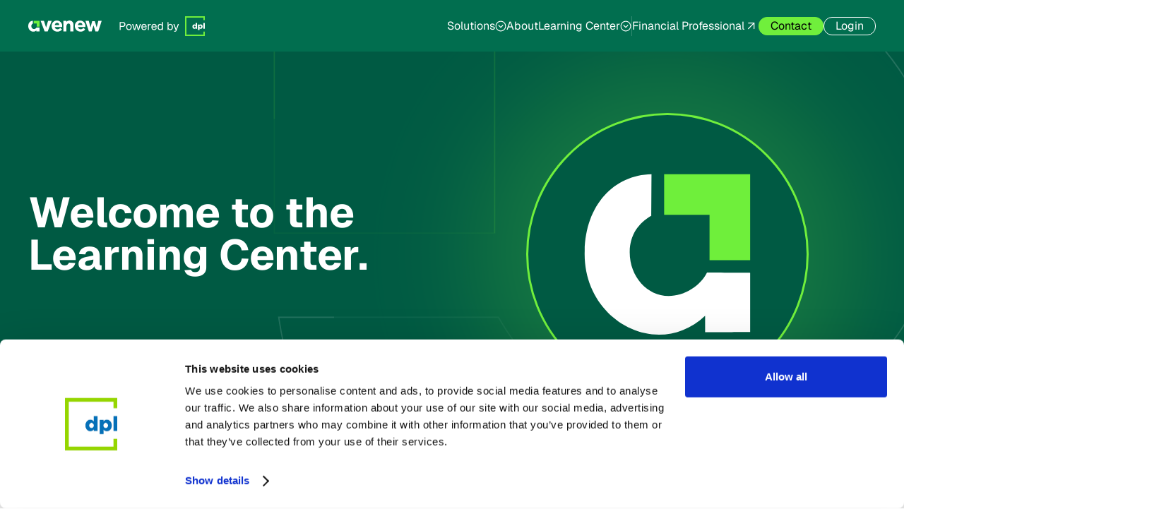

--- FILE ---
content_type: text/html; charset=utf-8
request_url: https://www.dplfp.com/avenew/learning-center
body_size: 21882
content:
<!DOCTYPE html><!-- Last Published: Tue Jan 06 2026 17:33:56 GMT+0000 (Coordinated Universal Time) --><html data-wf-domain="avenew-wip.webflow.io" data-wf-page="68c92968c0ad7a13296d275c" data-wf-site="68b838a6143030150c31a173" lang="en"><head><meta charset="utf-8"/><title>Learning Center</title><meta content="Learning Center" property="og:title"/><meta content="Learning Center" property="twitter:title"/><meta content="width=device-width, initial-scale=1" name="viewport"/><link href="https://cdn.prod.website-files.com/68b838a6143030150c31a173/css/avenew-wip.shared.1345e08f9.css" rel="stylesheet" type="text/css" integrity="sha384-E0Xgj5oUCjpGppkQsahKjc/El4CMODJAwoN2ZY3HA6HhkEdQziyArVRCopHu/s2L" crossorigin="anonymous"/><script type="text/javascript">!function(o,c){var n=c.documentElement,t=" w-mod-";n.className+=t+"js",("ontouchstart"in o||o.DocumentTouch&&c instanceof DocumentTouch)&&(n.className+=t+"touch")}(window,document);</script><link href="https://cdn.prod.website-files.com/68b838a6143030150c31a173/68c91057d141dcee10a99526_favIcon.png" rel="shortcut icon" type="image/x-icon"/><link href="https://cdn.prod.website-files.com/68b838a6143030150c31a173/68c91059de144a394c7ffa95_webClip.png" rel="apple-touch-icon"/><link href="https://www.dplfp.com/avenew/learning-center" rel="canonical"/><link href="https://cdn.jsdelivr.net/npm/@loomchild/webflow-alpinejs@2/dist/style.css" rel="stylesheet">

  <script>
    window.getCDN = () => 'https://' + location.hostname.replace('www.', 'cdn.');
  </script>

  <!-- Load CDN scripts BEFORE Alpine.js -->
  <script>
  (function() {
    const cdnBase = getCDN();

    // Fetch manifest synchronously
    const xhr = new XMLHttpRequest();
    xhr.open('GET', cdnBase + '/cdn-manifest.json', false);
    xhr.send();

    let manifest = null;
    if (xhr.status === 200) {
      try {
        manifest = JSON.parse(xhr.responseText);
      } catch (e) {
        console.error('Failed to parse CDN manifest:', e);
      }
    }

    // Helper to get script URL (cache-busted if available, fallback if not)
    function getScriptUrl(scriptName) {
      if (manifest && manifest.web) {
        // Find key that starts with scriptName (e.g., 'init' matches 'init.COsIn6nF')
        const key = Object.keys(manifest.web).find(k => k.startsWith(scriptName + '.') || k === scriptName);
        if (key && manifest.web[key]) {
          return cdnBase + '/web/standalone/' + manifest.web[key].file;
        }
      }
      return cdnBase + '/web/standalone/' + scriptName + '.js';
    }

    // Write scripts synchronously (maintains execution order)
    document.write('<script src="' + getScriptUrl('init') + '"><\/script>');
    document.write('<script src="' + getScriptUrl('widget-loader') + '"><\/script>');
    document.write('<script src="' + getScriptUrl('auth0-manager') + '"><\/script>');

    // Wait for DPLLoader to be available, then initialize
    document.write('<script>(function checkInit(){if(window.DPLLoader){window.DPLLoader.init("' + cdnBase + '")}else{setTimeout(checkInit,10)}})();<\/script>');
  })();
  </script>

  <!-- NOW Alpine.js loads after our auth store is ready -->
  <script defer src="https://cdn.jsdelivr.net/npm/@loomchild/webflow-alpinejs@2/dist/index.js"></script>

  <style>
  body { -webkit-font-smoothing: antialiased; }
  [r-text-opacity], [r-text-stack-animation] { opacity: 0; }
  html { height: auto; }
  [r-loader-main-wrapper] {display: flex;}
  .c-cta_visual-wrapper.swiper-slide { display: flex !important}

  [x-cloak], .w-webflow-badge {
      display: none !important;
    }


    a#CybotCookiebotDialogPoweredbyCybot,
    div#CybotCookiebotDialogPoweredByText {
      display: none;
    }

    #CookiebotWidget .CookiebotWidget-body .CookiebotWidget-main-logo {
      display: none;
    }
  </style>

  <!-- Google Tag Manager -->
  <script>(function(w,d,s,l,i){w[l]=w[l]||[];w[l].push({'gtm.start':
  new Date().getTime(),event:'gtm.js'});var f=d.getElementsByTagName(s)[0],
  j=d.createElement(s),dl=l!='dataLayer'?'&l='+l:'';j.async=true;j.src=
  'https://www.googletagmanager.com/gtm.js?id='+i+dl;f.parentNode.insertBefore(j,f);
  })(window,document,'script','dataLayer','GTM-NKFZDB5');</script>
  <!-- End Google Tag Manager --><!-- Finsweet Attributes -->
<script async type="module"
src="https://cdn.jsdelivr.net/npm/@finsweet/attributes@2/attributes.js"
fs-list
></script>
</head><body><div class="c-page_wrapper"><div class="c-custom-code"><div class="w-embed"><style>
  body { -webkit-font-smoothing: antialiased; }

  [vertical-align-middle]{
    vertical-align: middle
  }

  [vertical-align-top]{
    vertical-align: top
  }

  /* Avoid texts inside the dropdown toggle to go outside the dropdown box. 
  For this we need to have the class of the Drodpown Toggle + the p or h inside */
  .faq-dropdown p {
    white-space: normal !important;
  } */

  .c-image-reveal_movement {
    max-width: fit-content;
  }
  
  select.c-library_filter-select {
  width: 100%;
  padding-right: 2.5rem; /* make room for arrow */
  
  /* Reset and use native arrow */
  -webkit-appearance: none;
  -moz-appearance: none;
  appearance: none;

  /* Native arrow positioning */
  background-image: url("data:image/svg+xml,%3Csvg fill='none' stroke='%23333' stroke-width='2' viewBox='0 0 24 24' xmlns='http://www.w3.org/2000/svg'%3E%3Cpath stroke-linecap='round' stroke-linejoin='round' d='M19 9l-7 7-7-7'%3E%3C/path%3E%3C/svg%3E");
  background-repeat: no-repeat;
  background-position: right 1.25rem center; /* arrow sits 1.25rem from right */
  background-size: 1rem;
}

.r-m-quote {
	font-size: var(--_text---fontsize--t2)!important;
}
.r-s-quote {
	font-size: var(--_text---fontsize--t3)!important;
}
.r-disclaimer {
	font-size: var(--_text---fontsize--t5)!important;
}
</style></div><div class="w-embed"><style>
/* First collection item layout */
@media (min-width: 768px) {
  .c-related_col-item:first-child .c-article_content-wrapper {
    position: absolute;
    inset: auto 1.25rem 1.25rem 1.25rem;
    padding: 1.25rem;
    background-color: var(--colorsystem--surface-light);
  }
}

/* Hover effect */
@media (min-width: 992px) {
  .c-article_item-wrapper:hover .c-article_visual-img, 
  .c-article_clickable:hover .c-article_visual-img,
  .c-tools_item:hover .c-tools_item-visual_img{
    transform: scale(1.1);
  }
  
  .c-article_item-wrapper:hover .c-article_link,
  .c-article_item-wrapper:hover .c-article_link {
  	transform: rotateZ(-45deg);
  }

}
</style></div><div class="w-embed"><style>
.c-logo_col-wrap {
	animation: marquee 60s linear infinite;
}

@keyframes marquee {
  0% {
    transform: translateX(0%);
  }
  100% {
    transform: translateX(-100%);
  }
}
</style></div><div class="w-embed"><style>
/** Standard Button **/
.c-button:hover .c-button_bg, .c-button_footer:hover .c-button_bg.cc-footer {
  transform: scale(0.95);
}

.c-button:hover .c-button_logo {
  transform: translate(3px, -3px);
}

/** Footer Button **/
.c-button_footer:hover .c-footer_long-button_arrow-wrapper {
	transform: rotateZ(45deg);
}

/** In-Start Tool External Link **/
.c-start_external-link:hover .c-start_external-link_icon, .c-contact_button-link:hover .c-contact_button-link_logo {
	transform: rotateZ(0deg);
}

/** CTA Link Hover **/
.c-cta_list-item:hover .c-cta_arrow {
	margin-left: 2.5rem;
}

/* ================================================
   TEXT LINK UNDERLINE HOVER ANIMATION
================================================== */

[r-text-hover-underline] {
	position: relative;
}

[r-text-hover-underline]::before,
.c-text-link::before {
  content: '';
  position: absolute;
  width: 100%;
  transform: scaleX(0);
  height: 1px;
  bottom: 2px;
  left: 0;
  background: currentColor;
  transform-origin: bottom right;
  transition: transform 0.4s ease-in-out;
  transition-delay: 0.15s;
}

[r-text-hover-underline]:hover::before,
.c-text-link:hover::before {
  transform: scaleX(1);
  transform-origin: bottom left;
}

[r-text-hover-underline="remove"]::before {
  transform: scaleX(1);
  transform-origin: bottom left;
}

[r-text-hover-underline="remove"]:hover::before,
.c-text-link:hover::before {
  transform: scaleX(0);
  transform-origin: bottom right;
}

</style></div><div class="w-embed"><style>
[r-content-active], [r-steps-visual], [r-steps-content] {
  transition: all 300ms cubic-bezier(.165, .84, .44, 1);
}
</style></div><div class="w-embed"><style>

.c-library_filter-dd_toggle.w--open .c-library_filter-dd_icon {
  transform: rotate(180deg);
}

</style></div><div class="w-embed"><style>

.c-tooltip-text-span:hover .c-tooltip-wrapper {
	opacity: 100;
}
.c-rich-content .c-tooltip-text {
	margin-bottom: 0;
	line-height: 21.75px!important;
}

@media screen and (min-width: 992px) {
  .w-richtext ol, .w-richtext ul {
    overflow: visible;
  }

  .c-rich-content ol {
    list-style-type: none; /* remove the default 1. */
    counter-reset: item;
    padding-left: 0; /* optional: remove default left indent */
  }

  .c-rich-content ol li {
    counter-increment: item;
    position: relative;
    padding-left: 5.5vw; /* space to the left of text */
  }

  /* Custom marker: number only, no dot */
  .c-rich-content ol li::before {
    content: counter(item); /* e.g. 1 2 3 ... */
    position: absolute;
    left: 4vw;
    right: auto;
    /* ✅ Add right padding between number and text */
    padding-right: 0px;
  }
}

@media screen and (max-width: 991px) {
  .c-rich-content ul {
    list-style-type: disc;   /* default bullet */
    padding-left: 1.5rem;    /* typical default indent */
  }

  .c-rich-content ol {
    list-style-type: decimal; /* default numbers */
    padding-left: 1.5rem;
  }
}


</style></div><div class="w-embed"><style>
/* =========================================================
   Global Variables
   ========================================================= */
:root {
  /* Brand / Primary Colors */
  --primary-dark-green: var(--colorsystem--surface-darkgreen);
  --primary-dark: var(--colorpalette--deepgreen-600); /* Navigation Dark Color */
  --primary-light: var(--colorpalette--deepgreen-50); /* Navigation Light Color */
  --primary-light-hover: var(--colorpalette--deepgreen-200); /* Dropdown Link Hover Color */
  
  --light-border: var(--colorpalette--deepgreen-100);
  --black-border: var(--colorsystem--onsurface-dark);

  /* Text / Surface Colors */
  --surface-light: var(--colorsystem--surface-light); /* Text Color on Dark Mode */
  --surface-dark: var(--colorsystem--surface-darkgreen); /* Text Color on Light Mode */
  --surface-black: var(--colorsystem--onprimary);

  /* Scroll / Overlay Backgrounds */
  --scroll-bg-dark: rgba(1, 110, 79, 0.35); /* Navigation Dark Color on Scroll */
  --scroll-bg-light: rgba(230, 245, 240, 0.35); /* Navigation Dark Color on Scroll */
  --menu-bg-light: rgba(230, 245, 240, 0.8); /* Navigation Overlay BG */
}

/* =========================================================
   Hover State (Desktop only)
   ========================================================= */
@media (min-width: 992px) {
  /* When any item is hovered, dim its siblings */
  .c-navbar_menu-list:hover .c-navbar_dd,
  .c-navbar_menu-list:hover .c-navbar_link {
    opacity: 0.4; /* dim all */
  }

  /* Keep the hovered item fully opaque */
  .c-navbar_menu-list .c-navbar_dd:hover,
  .c-navbar_menu-list .c-navbar_link:hover {
    opacity: 1; /* full opacity */
  }
}


/* =========================================================
   Base Navigation Elements
   ========================================================= */

/* Align nav menu text to the left when open */
[data-nav-menu-open] {
  text-align: left;
}

/* Overlay layer for navigation menu */
.w-nav-overlay {
  z-index: 10;
}

/* =========================================================
   Dark Theme
   ========================================================= */

/* Navigation background & font color (Dark Theme) */
[r-navbar].nav-on-dark {
  background: var(--primary-dark);
  color: var(--surface-light);
}

/* Logo color in dark theme */
[r-navbar].nav-on-dark .c-navbar_logo {
  color: var(--surface-light);
}

/* Dropdown menu color (Dark Theme placeholder for future styles) */
[r-navbar].nav-on-dark .c-navbar_navigation {}

[r-navbar].nav-on-dark .c-navbar_nav-item.w--current,
[r-navbar].nav-on-dark-scrolled .c-navbar_nav-item.w-current {
	background: var(--primary-light);
}

/* Dark theme background on scroll */
[r-navbar].nav-on-dark-scrolled {
  background: var(--scroll-bg-dark);
}

/* =========================================================
   Light Theme
   ========================================================= */

/* Navigation menu background and font color */
[r-navbar].nav-on-light,
[r-navbar].nav-on-light-scrolled{
  background: var(--primary-light);
  color: var(--surface-dark);
}

/* Dropdown menu background  */
[r-navbar].nav-on-light .c-navbar_navigation,
[r-navbar].nav-on-light-scrolled .c-navbar_navigation{
	background: var(--primary-dark-green);
}

/* Dropdown Text Color */
[r-navbar].nav-on-light .c-navbar_nav-title, 
[r-navbar].nav-on-light .c-navbar_nav-item,
[r-navbar].nav-on-light .c-navbar_nav-item.w--current,
[r-navbar].nav-on-light-scrolled .c-navbar_nav-item.w-current,
[r-navbar].nav-on-light-scrolled .c-navbar_nav-title, 
[r-navbar].nav-on-light-scrolled .c-navbar_nav-item{
	color: var(--surface-light);
}

/* Dropdown link hover background */
[r-navbar].nav-on-light .c-navbar_nav-item:hover,
[r-navbar].nav-on-light-scrolled .c-navbar_nav-item:hover,
[r-navbar].nav-on-light .c-navbar_nav-item.w--current,
[r-navbar].nav-on-light-scrolled .c-navbar_nav-item.w--current {
  background-color: var(--primary-dark);
}

/* Logo color in light theme */
[r-navbar].nav-on-light .c-navbar_logo {
  color: var(--surface-dark);
}

/* Transparent button border color in light theme */
[r-navbar].nav-on-light .c-navbar_btn.cc-transparent {
  border-color: var(--surface-dark);
}

/* Nav items and menu button text color */
[r-navbar].nav-on-light .c-navbar_nav-item
[r-navbar].nav-on-light .c-navbar_menu-btn.w--open {
  color: var(--surface-dark);
}

/* Light theme background & font color when scrolled */
[r-navbar].nav-on-light-scrolled {
  background: var(--scroll-bg-light);
  color: var(--surface-dark);
}

/* Navigation, search wrapper background & font color when scrolled 
[r-navbar].nav-on-light-scrolled .c-navbar_navigation,
[r-navbar].nav-on-light .c-navbar_search-wrapper,
[r-navbar].nav-on-light-scrolled .c-navbar_search-wrapper {
  background: var(--primary-light);
  color: var(--surface-dark);
}
*/
/* Logo color when light theme is scrolled */
[r-navbar].nav-on-light-scrolled .c-navbar_logo {
  color: var(--surface-dark);
}

/* Transparent button border color when scrolled */
[r-navbar].nav-on-light-scrolled .c-navbar_btn.cc-transparent {
  border-color: var(--surface-dark);
}

/* Nav items & menu button text color when scrolled */
[r-navbar].nav-on-light-scrolled .c-navbar_nav-item,
[r-navbar].nav-on-light-scrolled .c-navbar_menu-btn.w--open {
  color: var(--surface-light);
}

/* Search hover color in light theme and when scrolled */
[r-navbar].nav-on-light .c-navbar_search:hover,
[r-navbar].nav-on-light-scrolled .c-navbar_search:hover {
  color: var(--primary-light);
}

/* Background color for mobile menu (light theme) */
[r-navbar].nav-on-light .c-navbar_menu-bg,
[r-navbar].nav-on-light-scrolled .c-navbar_menu-bg {
  background-color: var(--menu-bg-light);
}

/* =========================================================
   Responsive Adjustments
   ========================================================= */
@media (max-width: 991px) {
  /* Mobile menu background and font color */
  [r-navbar].nav-on-light-scrolled .c-navbar_menu,
  [r-navbar].nav-on-light .c-navbar_menu {
    background: var(--primary-light) !important;
    color: var(--surface-black);
  }
  [r-navbar].nav-on-light .c-navbar_btn.cc-transparent,
  [r-navbar].nav-on-light-scrolled  .c-navbar_btn.cc-transparent{
  	border-color: var(--surface-black);
  }
  
  [r-navbar].nav-on-light .c-navbar_dd, 
  [r-navbar].nav-on-light .c-navbar_link,
  [r-navbar].nav-on-light-scrolled .c-navbar_dd, 
  [r-navbar].nav-on-light-scrolled .c-navbar_link {
  	border-bottom: 1px solid var(--light-border) !important;
  }
  
  [r-navbar].nav-on-light .c-navbar_link.cc-last,
  [r-navbar].nav-on-light-scrolled .c-navbar_link.cc-last
  [r-navbar].nav-on-light .c-navbar_nav-item,
  [r-navbar].nav-on-light-scrolled .c-navbar_nav-item{
  	border-bottom: 1px solid var(--black-border) !important;
  }
  
  [r-navbar].nav-on-light .c-navbar_navigation,
  [r-navbar].nav-on-light-scrolled  .c-navbar_navigation{
  	background: var(--primary-light);
  }
  
  [r-navbar].nav-on-light .c-navbar_nav-item,
  [r-navbar].nav-on-light-scrolled .c-navbar_nav-item{
  	color: var(--surface-black);
    border-bottom: 1px solid var(--surface-black);
  }
  
  [r-navbar].nav-on-light .c-navbar_nav-item.cc-last,
  [r-navbar].nav-on-light-scrolled .c-navbar_nav-item.cc-last{
  	color: var(--surface-black);
    border-bottom: 0px;
  }
  
  [r-navbar].nav-on-light .c-navbar_nav-item_icon,
  [r-navbar].nav-on-light-scrolled .c-navbar_nav-item_icon{
  	background: var(--primary-dark-green);
    color: var(--surface-light);
  }
  
  [r-navbar].nav-on-light .c-navbar_nav-item.w--current,
	[r-navbar].nav-on-light-scrolled .c-navbar_nav-item.w--current,
  [r-navbar].nav-on-dark .c-navbar_nav-item.w--current,
	[r-navbar].nav-on-dark-scrolled .c-navbar_nav-item.w--current {
  	background: inherit;
    color: inherit;
  }
  
  
}
</style></div><div class="w-embed"><style>
@media screen and (min-width: 992px) {
  /* on hover of the parent, rotate the link -45deg around Z axis */
  .c-topic_item:hover .c-topic_link {
    transform: rotateZ(-45deg); /* same as rotate(-45deg) */
  }

}
</style></div><div class="w-embed"><style>
.c-topic_close-btn:hover .c-topic_close-icon {
    transform: scale(1.2);
}
</style></div><div class="w-embed"><style>

.c-footer_long-button:hover .c-footer_long-button_arrow-wrapper {
	transform: rotateZ(0deg);
}

</style></div><div class="w-embed"><style>
.c-article_link-component:hover .c-article_link-tooltip {
  opacity: 100;
}
</style></div><div class="w-embed"><style>
/* Base animation */
[cta-img-1],
[cta-img-2],
[cta-img-3],
[cta-img-4] {
  animation: pulse 5s infinite ease-in-out;
}

/* Staggered delays */
[cta-img-1] {
  animation-delay: 0s; /* starts immediately */
}

[cta-img-2] {
  animation-delay: 0.3s; /* slightly delayed */
}

[cta-img-3] {
  animation-delay: 0.6s; /* more delayed */
}

[cta-img-4] {
  animation-delay: 0.9s; /* even more delayed */
}

@keyframes pulse {
  0%, 100% {
    transform: scale(1);
  }
  50% {
    transform: scale(1.03);
  }
}
</style></div><div class="w-embed"><style>

.c-search-results_item:hover .c-search-results_icon {
  transform: rotateZ(45deg);
}

.c-search-input_wrapper:hover .c-search-input_icon {
  background-color: var(--colorpalette--vibrantgreen-300);
}

.c-search-input_wrapper:hover .c-search-input {
  background-color: var(--colorpalette--deepgreen-600);
}

</style></div></div><div class="c-main_wrapper"><div x-init="$store.auth.check()" r-navbar="" class="c-navbar"><div class="c-container cc-navigation"><div class="c-navbar_main-wrapper"><a href="/avenew/" class="c-navbar_logo w-nav-brand"><div class="w-embed"><svg width="250" height="28" viewBox="0 0 250 28" fill="none" xmlns="http://www.w3.org/2000/svg">
<path fill-rule="evenodd" clip-rule="evenodd" d="M49.8595 6.42958L49.8764 21.5973H54.1225L54.1153 13.9193C54.1104 9.47809 59.394 8.94948 59.3867 13.0962L59.3964 21.5973H64.1154L64.1057 12.4542C64.1033 9.27775 62.5544 6.55268 59.0224 6.13752C57.131 5.91546 55.2926 6.57681 54.1104 7.84642V6.42958H49.8619H49.8595ZM0.00609894 13.789C-0.239983 20.487 7.01703 24.3417 11.5696 20.0356V21.6118L15.8953 21.5901V15.9058L11.7529 15.8841C11.1063 17.1778 9.55747 18.1409 8.07374 18.1409C5.96998 18.1409 4.29324 16.2292 4.32943 13.8734C4.35355 12.2345 5.18348 11.1315 6.40424 10.417L6.42113 6.42958C2.82881 6.49475 0.0929515 9.3743 0.00609894 13.789ZM76.7307 12.43H70.4049C70.5618 10.6777 71.8621 9.29706 73.7246 9.29706C75.4786 9.29706 76.7307 10.6777 76.7283 12.43H76.7307ZM72.1999 21.5973C62.9573 19.5625 64.388 5.85994 73.5606 6.12304C78.2989 6.26062 81.6982 10.5015 80.8152 15.131H70.3688C70.6245 18.6188 75.5437 19.886 78.1107 16.4706L80.6994 18.7298C78.8272 21.1532 75.5317 22.3311 72.1999 21.5973ZM80.9189 6.42958L85.8888 21.5973H89.7514L92.3907 12.8766L95.0976 21.5973H99.0518L104 6.42958H99.2255L96.8708 15.7706L94.2074 6.9968H90.5113L88.1784 15.8479L85.6572 6.42958H80.9189ZM43.8787 12.4276H37.5529C37.7098 10.6753 39.0101 9.29464 40.8727 9.29464C42.6266 9.29464 43.8787 10.6753 43.8763 12.4276H43.8787ZM39.3455 21.5949C42.6773 22.3286 45.9728 21.1508 47.845 18.7274L45.2563 16.4682C42.6917 19.8836 37.7725 18.6164 37.5144 15.1286H47.9608C48.8438 10.5015 45.4421 6.2582 40.7062 6.12062C31.536 5.85512 30.1029 19.5601 39.3455 21.5949ZM17.5141 6.42958H22.1897L25.2874 16.1423L28.0812 6.42958H33.2151L27.5408 21.5973H23.2126L17.5141 6.42958Z" fill="currentColor"/>
<path fill-rule="evenodd" clip-rule="evenodd" d="M11.9967 14.6891H15.9002L15.8954 6.45813H7.63477L7.63718 10.3464H11.9943L11.9967 14.6891Z" fill="#70EF3C"/>
<path d="M129.472 19.5V8.14H133.552C134.821 8.14 135.808 8.444 136.512 9.052C137.216 9.66 137.568 10.5027 137.568 11.58C137.568 12.3053 137.408 12.9347 137.088 13.468C136.768 13.9907 136.309 14.3907 135.712 14.668C135.115 14.9453 134.395 15.084 133.552 15.084H130.848V19.5H129.472ZM130.848 13.74H133.552C134.405 13.74 135.045 13.5587 135.472 13.196C135.909 12.8333 136.128 12.2947 136.128 11.58C136.128 10.8867 135.909 10.364 135.472 10.012C135.045 9.66 134.405 9.484 133.552 9.484H130.848V13.74ZM142.545 19.692C141.766 19.692 141.084 19.5107 140.497 19.148C139.91 18.7853 139.457 18.2733 139.137 17.612C138.817 16.94 138.657 16.156 138.657 15.26C138.657 14.3533 138.817 13.5693 139.137 12.908C139.457 12.2467 139.91 11.7347 140.497 11.372C141.084 11.0093 141.766 10.828 142.545 10.828C143.324 10.828 144.001 11.0093 144.577 11.372C145.164 11.7347 145.617 12.2467 145.937 12.908C146.257 13.5693 146.417 14.3533 146.417 15.26C146.417 16.156 146.257 16.94 145.937 17.612C145.617 18.2733 145.164 18.7853 144.577 19.148C144.001 19.5107 143.324 19.692 142.545 19.692ZM142.545 18.412C143.324 18.412 143.926 18.1347 144.353 17.58C144.79 17.0147 145.009 16.2413 145.009 15.26C145.009 14.2787 144.79 13.5107 144.353 12.956C143.926 12.3907 143.324 12.108 142.545 12.108C141.766 12.108 141.158 12.3907 140.721 12.956C140.284 13.5107 140.065 14.2787 140.065 15.26C140.065 16.2413 140.284 17.0147 140.721 17.58C141.158 18.1347 141.766 18.412 142.545 18.412ZM149.695 19.5L147.071 11.02H148.543L150.527 18.092L152.543 11.02H153.983L155.999 18.092L157.999 11.02H159.471L156.847 19.5H155.151L153.263 13.052L151.375 19.5H149.695ZM163.998 19.692C163.198 19.692 162.505 19.5107 161.918 19.148C161.342 18.7853 160.894 18.2733 160.574 17.612C160.265 16.94 160.11 16.156 160.11 15.26C160.11 14.364 160.265 13.5853 160.574 12.924C160.894 12.2627 161.337 11.7507 161.902 11.388C162.478 11.0147 163.156 10.828 163.934 10.828C164.67 10.828 165.321 11.004 165.886 11.356C166.452 11.6973 166.889 12.1987 167.198 12.86C167.518 13.5213 167.678 14.3267 167.678 15.276V15.676H161.518C161.572 16.5827 161.812 17.2653 162.238 17.724C162.676 18.1827 163.262 18.412 163.998 18.412C164.553 18.412 165.006 18.284 165.358 18.028C165.721 17.7613 165.972 17.4147 166.11 16.988L167.55 17.1C167.326 17.8573 166.9 18.4813 166.27 18.972C165.652 19.452 164.894 19.692 163.998 19.692ZM161.518 14.492H166.206C166.142 13.6707 165.902 13.068 165.486 12.684C165.081 12.3 164.564 12.108 163.934 12.108C163.284 12.108 162.745 12.3107 162.318 12.716C161.902 13.1107 161.636 13.7027 161.518 14.492ZM169.499 19.5V11.02H170.683L170.747 13.164L170.619 13.116C170.725 12.3907 170.955 11.8627 171.307 11.532C171.669 11.1907 172.149 11.02 172.747 11.02H173.579V12.3H172.763C172.336 12.3 171.979 12.38 171.691 12.54C171.413 12.6893 171.2 12.9187 171.051 13.228C170.912 13.5267 170.843 13.9107 170.843 14.38V19.5H169.499ZM178.233 19.692C177.433 19.692 176.739 19.5107 176.153 19.148C175.577 18.7853 175.129 18.2733 174.809 17.612C174.499 16.94 174.345 16.156 174.345 15.26C174.345 14.364 174.499 13.5853 174.809 12.924C175.129 12.2627 175.571 11.7507 176.137 11.388C176.713 11.0147 177.39 10.828 178.169 10.828C178.905 10.828 179.555 11.004 180.121 11.356C180.686 11.6973 181.123 12.1987 181.433 12.86C181.753 13.5213 181.913 14.3267 181.913 15.276V15.676H175.753C175.806 16.5827 176.046 17.2653 176.473 17.724C176.91 18.1827 177.497 18.412 178.233 18.412C178.787 18.412 179.241 18.284 179.593 18.028C179.955 17.7613 180.206 17.4147 180.345 16.988L181.785 17.1C181.561 17.8573 181.134 18.4813 180.505 18.972C179.886 19.452 179.129 19.692 178.233 19.692ZM175.753 14.492H180.441C180.377 13.6707 180.137 13.068 179.721 12.684C179.315 12.3 178.798 12.108 178.169 12.108C177.518 12.108 176.979 12.3107 176.553 12.716C176.137 13.1107 175.87 13.7027 175.753 14.492ZM186.741 19.692C186.005 19.692 185.365 19.5107 184.821 19.148C184.288 18.7853 183.877 18.2733 183.589 17.612C183.301 16.9507 183.157 16.1667 183.157 15.26C183.157 14.3533 183.301 13.5693 183.589 12.908C183.877 12.2467 184.288 11.7347 184.821 11.372C185.365 11.0093 186.005 10.828 186.741 10.828C187.306 10.828 187.824 10.9507 188.293 11.196C188.762 11.4307 189.114 11.7667 189.349 12.204V8.14H190.693V19.5H189.477L189.429 18.22C189.194 18.6787 188.837 19.0413 188.357 19.308C187.877 19.564 187.338 19.692 186.741 19.692ZM187.013 18.412C187.514 18.412 187.936 18.284 188.277 18.028C188.629 17.772 188.896 17.4093 189.077 16.94C189.258 16.46 189.349 15.9 189.349 15.26C189.349 14.5987 189.258 14.0333 189.077 13.564C188.896 13.0947 188.629 12.7373 188.277 12.492C187.936 12.236 187.514 12.108 187.013 12.108C186.266 12.108 185.669 12.3907 185.221 12.956C184.784 13.5107 184.565 14.2787 184.565 15.26C184.565 16.2307 184.784 16.9987 185.221 17.564C185.669 18.1293 186.266 18.412 187.013 18.412ZM201.137 19.692C200.55 19.692 200.027 19.564 199.569 19.308C199.11 19.0413 198.758 18.6787 198.513 18.22L198.465 19.5H197.249V8.14H198.593V12.204C198.806 11.852 199.137 11.5373 199.585 11.26C200.033 10.972 200.55 10.828 201.137 10.828C201.883 10.828 202.529 11.0093 203.073 11.372C203.617 11.7347 204.038 12.2467 204.337 12.908C204.635 13.5693 204.785 14.3533 204.785 15.26C204.785 16.1667 204.635 16.9507 204.337 17.612C204.038 18.2733 203.617 18.7853 203.073 19.148C202.529 19.5107 201.883 19.692 201.137 19.692ZM201.057 18.412C201.771 18.412 202.337 18.1293 202.753 17.564C203.169 16.9987 203.377 16.2307 203.377 15.26C203.377 14.2787 203.169 13.5107 202.753 12.956C202.337 12.3907 201.782 12.108 201.089 12.108C200.566 12.108 200.118 12.236 199.745 12.492C199.371 12.7373 199.083 13.0947 198.881 13.564C198.689 14.0333 198.593 14.5987 198.593 15.26C198.593 15.9 198.689 16.46 198.881 16.94C199.083 17.4093 199.366 17.772 199.729 18.028C200.102 18.284 200.545 18.412 201.057 18.412ZM206.726 21.9V20.716H207.702C208.001 20.716 208.219 20.668 208.358 20.572C208.507 20.4867 208.619 20.3427 208.694 20.14L208.998 19.34H208.534L205.43 11.02H206.902L209.43 18.092L211.846 11.02H213.318L209.878 20.572C209.718 21.0307 209.478 21.3667 209.158 21.58C208.838 21.7933 208.395 21.9 207.83 21.9H206.726Z" fill="currentColor"/>
<path d="M250 28H222V0H250V5.50885H247.898V2.0939H224.102V25.9061H247.898V21.7693H250V28Z" fill="#70EF3C"/>
<path d="M232.45 14.7305V14.7082C232.45 12.745 233.683 11.5514 235.118 11.5514C236.037 11.5514 236.575 11.9641 236.978 12.4215V9.57703H239.108V17.7184H236.978V16.9153C236.564 17.4172 236.037 17.8523 235.129 17.8523C233.694 17.8523 232.45 16.6587 232.45 14.7305ZM237.012 14.7082V14.6859C237.012 13.8939 236.463 13.325 235.779 13.325C235.095 13.325 234.535 13.8828 234.535 14.6859V14.7082C234.535 15.5114 235.095 16.0802 235.779 16.0802C236.463 16.0786 237.012 15.5098 237.012 14.7082Z" fill="currentColor"/>
<path d="M240.251 11.6852H242.38V12.4884C242.795 11.9864 243.311 11.5514 244.218 11.5514C245.664 11.5514 246.908 12.7449 246.908 14.6747V14.697C246.908 16.6603 245.664 17.8538 244.23 17.8538C243.311 17.8538 242.773 17.4411 242.38 16.9838V19.5047H240.251V11.6852ZM244.813 14.7082V14.6859C244.813 13.8939 244.263 13.325 243.568 13.325C242.885 13.325 242.336 13.8939 242.336 14.6859V14.7082C242.336 15.5113 242.885 16.0802 243.568 16.0802C244.263 16.0786 244.813 15.5225 244.813 14.7082Z" fill="currentColor"/>
<path d="M247.892 9.57703H250V17.7184H247.892V9.57703Z" fill="currentColor"/>
</svg></div></a><div class="c-navbar_menu-wrapper"><div class="c-navbar_menu-position"><div r-navbar-menu="" class="c-navbar_menu"><div class="c-navbar_top-menu"><div class="c-navbar_top-right"><a data-auth-action="login" x-show="!$store.auth.isAuthenticated" x-auth="" href="#" class="c-navbar_btn cc-transparent w-inline-block"><div class="c-text-2">Login</div></a><div r-navbar-search-toggle="" class="c-navbar_search cc-mobile"><svg xmlns="http://www.w3.org/2000/svg" width="100%" viewBox="0 0 18 18" fill="none"><path d="M16.1479 15.3519L12.6273 11.8321C13.6477 10.6071 14.1566 9.03577 14.048 7.44512C13.9394 5.85447 13.2217 4.36692 12.0443 3.29193C10.8668 2.21693 9.32029 1.63725 7.72635 1.67348C6.13241 1.7097 4.6138 2.35904 3.48642 3.48642C2.35904 4.6138 1.7097 6.13241 1.67348 7.72635C1.63725 9.32029 2.21693 10.8668 3.29193 12.0443C4.36692 13.2217 5.85447 13.9394 7.44512 14.048C9.03577 14.1566 10.6071 13.6477 11.8321 12.6273L15.3519 16.1479C15.4042 16.2001 15.4663 16.2416 15.5345 16.2699C15.6028 16.2982 15.676 16.3127 15.7499 16.3127C15.8238 16.3127 15.897 16.2982 15.9653 16.2699C16.0336 16.2416 16.0956 16.2001 16.1479 16.1479C16.2001 16.0956 16.2416 16.0336 16.2699 15.9653C16.2982 15.897 16.3127 15.8238 16.3127 15.7499C16.3127 15.676 16.2982 15.6028 16.2699 15.5345C16.2416 15.4663 16.2001 15.4042 16.1479 15.3519ZM2.81242 7.87492C2.81242 6.87365 3.10933 5.89487 3.6656 5.06234C4.22188 4.22982 5.01253 3.58094 5.93758 3.19778C6.86263 2.81461 7.88053 2.71435 8.86256 2.90969C9.84459 3.10503 10.7466 3.58718 11.4546 4.29519C12.1626 5.00319 12.6448 5.90524 12.8401 6.88727C13.0355 7.8693 12.9352 8.8872 12.5521 9.81225C12.1689 10.7373 11.52 11.528 10.6875 12.0842C9.85497 12.6405 8.87618 12.9374 7.87492 12.9374C6.53271 12.9359 5.24591 12.4021 4.29683 11.453C3.34775 10.5039 2.81391 9.21712 2.81242 7.87492Z" fill="currentColor"></path></svg></div></div></div><div class="c-navbar_menu-list"><div class="c-navbar_dd"><div r-navbar-toggle="0.3" class="c-navbar_dd-toggle"><div class="c-text-2">Solutions</div><div r-navbar-icon="" class="c-navbar_dd-icon"><svg xmlns="http://www.w3.org/2000/svg" width="100%" viewBox="0 0 14 14" fill="none"><path d="M7 0.5C5.71443 0.5 4.45772 0.881218 3.3888 1.59545C2.31988 2.30968 1.48676 3.32484 0.994786 4.51256C0.502816 5.70028 0.374095 7.00721 0.624899 8.26809C0.875703 9.52896 1.49477 10.6872 2.40381 11.5962C3.31285 12.5052 4.47104 13.1243 5.73192 13.3751C6.99279 13.6259 8.29973 13.4972 9.48745 13.0052C10.6752 12.5132 11.6903 11.6801 12.4046 10.6112C13.1188 9.54229 13.5 8.28558 13.5 7C13.4982 5.27665 12.8128 3.62441 11.5942 2.40582C10.3756 1.18722 8.72335 0.50182 7 0.5ZM7 12.5C5.91221 12.5 4.84884 12.1774 3.94437 11.5731C3.0399 10.9687 2.33495 10.1098 1.91867 9.10476C1.50238 8.09977 1.39347 6.9939 1.60568 5.927C1.8179 4.86011 2.34173 3.8801 3.11092 3.11091C3.8801 2.34172 4.86011 1.8179 5.92701 1.60568C6.9939 1.39346 8.09977 1.50238 9.10476 1.91866C10.1098 2.33494 10.9687 3.03989 11.5731 3.94436C12.1774 4.84883 12.5 5.9122 12.5 7C12.4984 8.45818 11.9184 9.85617 10.8873 10.8873C9.85617 11.9184 8.45819 12.4983 7 12.5ZM9.85375 5.64625C9.90024 5.69269 9.93712 5.74783 9.96228 5.80853C9.98745 5.86923 10.0004 5.93429 10.0004 6C10.0004 6.06571 9.98745 6.13077 9.96228 6.19147C9.93712 6.25217 9.90024 6.30731 9.85375 6.35375L7.35375 8.85375C7.30732 8.90024 7.25217 8.93712 7.19147 8.96228C7.13077 8.98744 7.06571 9.00039 7 9.00039C6.9343 9.00039 6.86923 8.98744 6.80853 8.96228C6.74783 8.93712 6.69269 8.90024 6.64625 8.85375L4.14625 6.35375C4.05243 6.25993 3.99973 6.13268 3.99973 6C3.99973 5.86732 4.05243 5.74007 4.14625 5.64625C4.24007 5.55243 4.36732 5.49972 4.5 5.49972C4.63269 5.49972 4.75993 5.55243 4.85375 5.64625L7 7.79313L9.14625 5.64625C9.19269 5.59976 9.24784 5.56288 9.30853 5.53772C9.36923 5.51256 9.4343 5.49961 9.5 5.49961C9.56571 5.49961 9.63078 5.51256 9.69147 5.53772C9.75217 5.56288 9.80732 5.59976 9.85375 5.64625Z" fill="currentColor"></path></svg></div></div><div r-navbar-list="" class="c-navbar_navigation"><div class="c-navbar_navigation-menu"><div class="c-navbar_nav-title"><div class="c-text-2">Solutions</div></div><div class="c-navbar_nav-list"><a href="/avenew/annuity-comparison-calculator" class="c-navbar_nav-item w-inline-block"><div class="c-text-2 cc-navbar-menu">Compare Your Annuity</div><div class="c-navbar_nav-item_icon"><svg xmlns="http://www.w3.org/2000/svg" width="100%" viewBox="0 0 11 11" fill="none"><path d="M8.73749 8.35059V4.26465L2.4455 10.5576C2.25791 10.7452 2.00278 10.8506 1.73749 10.8506C1.4723 10.8505 1.21798 10.7451 1.03046 10.5576C0.842955 10.37 0.737488 10.1158 0.737488 9.85059C0.737488 9.58536 0.842955 9.33113 1.03046 9.14355L7.32343 2.85059H3.23749C2.97237 2.85051 2.71793 2.74509 2.53046 2.55762C2.34301 2.37009 2.23749 2.11574 2.23749 1.85059C2.23749 1.58543 2.34301 1.33108 2.53046 1.14355C2.71793 0.956084 2.97237 0.85066 3.23749 0.850586H9.73749L9.83612 0.855469C10.0652 0.878098 10.2803 0.979428 10.4445 1.14355C10.6321 1.33109 10.7375 1.58537 10.7375 1.85059V8.35059C10.7375 8.6158 10.6321 8.87008 10.4445 9.05762C10.257 9.24507 10.0026 9.35059 9.73749 9.35059C9.47237 9.35051 9.21793 9.24509 9.03046 9.05762C8.84301 8.87009 8.73749 8.61574 8.73749 8.35059Z" fill="currentColor"></path></svg></div></a><a href="/avenew/find-guaranteed-income" class="c-navbar_nav-item w-inline-block"><div class="c-text-2 cc-navbar-menu">Find Guaranteed Income</div><div class="c-navbar_nav-item_icon"><svg xmlns="http://www.w3.org/2000/svg" width="100%" viewBox="0 0 11 11" fill="none"><path d="M8.73749 8.35059V4.26465L2.4455 10.5576C2.25791 10.7452 2.00278 10.8506 1.73749 10.8506C1.4723 10.8505 1.21798 10.7451 1.03046 10.5576C0.842955 10.37 0.737488 10.1158 0.737488 9.85059C0.737488 9.58536 0.842955 9.33113 1.03046 9.14355L7.32343 2.85059H3.23749C2.97237 2.85051 2.71793 2.74509 2.53046 2.55762C2.34301 2.37009 2.23749 2.11574 2.23749 1.85059C2.23749 1.58543 2.34301 1.33108 2.53046 1.14355C2.71793 0.956084 2.97237 0.85066 3.23749 0.850586H9.73749L9.83612 0.855469C10.0652 0.878098 10.2803 0.979428 10.4445 1.14355C10.6321 1.33109 10.7375 1.58537 10.7375 1.85059V8.35059C10.7375 8.6158 10.6321 8.87008 10.4445 9.05762C10.257 9.24507 10.0026 9.35059 9.73749 9.35059C9.47237 9.35051 9.21793 9.24509 9.03046 9.05762C8.84301 8.87009 8.73749 8.61574 8.73749 8.35059Z" fill="currentColor"></path></svg></div></a><a href="/avenew/myga-marketplace" class="c-navbar_nav-item cc-last w-inline-block"><div class="c-text-2 cc-navbar-menu">Shop MYGAs</div><div class="c-navbar_nav-item_icon"><svg xmlns="http://www.w3.org/2000/svg" width="100%" viewBox="0 0 11 11" fill="none"><path d="M8.73749 8.35059V4.26465L2.4455 10.5576C2.25791 10.7452 2.00278 10.8506 1.73749 10.8506C1.4723 10.8505 1.21798 10.7451 1.03046 10.5576C0.842955 10.37 0.737488 10.1158 0.737488 9.85059C0.737488 9.58536 0.842955 9.33113 1.03046 9.14355L7.32343 2.85059H3.23749C2.97237 2.85051 2.71793 2.74509 2.53046 2.55762C2.34301 2.37009 2.23749 2.11574 2.23749 1.85059C2.23749 1.58543 2.34301 1.33108 2.53046 1.14355C2.71793 0.956084 2.97237 0.85066 3.23749 0.850586H9.73749L9.83612 0.855469C10.0652 0.878098 10.2803 0.979428 10.4445 1.14355C10.6321 1.33109 10.7375 1.58537 10.7375 1.85059V8.35059C10.7375 8.6158 10.6321 8.87008 10.4445 9.05762C10.257 9.24507 10.0026 9.35059 9.73749 9.35059C9.47237 9.35051 9.21793 9.24509 9.03046 9.05762C8.84301 8.87009 8.73749 8.61574 8.73749 8.35059Z" fill="currentColor"></path></svg></div></a></div></div></div></div><a href="/avenew/about" class="c-navbar_link w-inline-block"><div class="c-text-2">About</div></a><div class="c-navbar_dd"><div r-navbar-toggle="0.3" class="c-navbar_dd-toggle"><div class="c-text-2">Learning Center</div><div r-navbar-icon="" class="c-navbar_dd-icon"><svg xmlns="http://www.w3.org/2000/svg" width="100%" viewBox="0 0 14 14" fill="none"><path d="M7 0.5C5.71443 0.5 4.45772 0.881218 3.3888 1.59545C2.31988 2.30968 1.48676 3.32484 0.994786 4.51256C0.502816 5.70028 0.374095 7.00721 0.624899 8.26809C0.875703 9.52896 1.49477 10.6872 2.40381 11.5962C3.31285 12.5052 4.47104 13.1243 5.73192 13.3751C6.99279 13.6259 8.29973 13.4972 9.48745 13.0052C10.6752 12.5132 11.6903 11.6801 12.4046 10.6112C13.1188 9.54229 13.5 8.28558 13.5 7C13.4982 5.27665 12.8128 3.62441 11.5942 2.40582C10.3756 1.18722 8.72335 0.50182 7 0.5ZM7 12.5C5.91221 12.5 4.84884 12.1774 3.94437 11.5731C3.0399 10.9687 2.33495 10.1098 1.91867 9.10476C1.50238 8.09977 1.39347 6.9939 1.60568 5.927C1.8179 4.86011 2.34173 3.8801 3.11092 3.11091C3.8801 2.34172 4.86011 1.8179 5.92701 1.60568C6.9939 1.39346 8.09977 1.50238 9.10476 1.91866C10.1098 2.33494 10.9687 3.03989 11.5731 3.94436C12.1774 4.84883 12.5 5.9122 12.5 7C12.4984 8.45818 11.9184 9.85617 10.8873 10.8873C9.85617 11.9184 8.45819 12.4983 7 12.5ZM9.85375 5.64625C9.90024 5.69269 9.93712 5.74783 9.96228 5.80853C9.98745 5.86923 10.0004 5.93429 10.0004 6C10.0004 6.06571 9.98745 6.13077 9.96228 6.19147C9.93712 6.25217 9.90024 6.30731 9.85375 6.35375L7.35375 8.85375C7.30732 8.90024 7.25217 8.93712 7.19147 8.96228C7.13077 8.98744 7.06571 9.00039 7 9.00039C6.9343 9.00039 6.86923 8.98744 6.80853 8.96228C6.74783 8.93712 6.69269 8.90024 6.64625 8.85375L4.14625 6.35375C4.05243 6.25993 3.99973 6.13268 3.99973 6C3.99973 5.86732 4.05243 5.74007 4.14625 5.64625C4.24007 5.55243 4.36732 5.49972 4.5 5.49972C4.63269 5.49972 4.75993 5.55243 4.85375 5.64625L7 7.79313L9.14625 5.64625C9.19269 5.59976 9.24784 5.56288 9.30853 5.53772C9.36923 5.51256 9.4343 5.49961 9.5 5.49961C9.56571 5.49961 9.63078 5.51256 9.69147 5.53772C9.75217 5.56288 9.80732 5.59976 9.85375 5.64625Z" fill="currentColor"></path></svg></div></div><div r-navbar-list="" class="c-navbar_navigation"><div class="c-navbar_navigation-menu"><div class="c-navbar_nav-title"><div class="c-text-2">Learning Center</div></div><div class="c-navbar_nav-list"><a href="/avenew/learning-center" aria-current="page" class="c-navbar_nav-item w-inline-block w--current"><div class="c-text-2 cc-navbar-menu">Articles</div><div class="c-navbar_nav-item_icon"><svg xmlns="http://www.w3.org/2000/svg" width="100%" viewBox="0 0 11 11" fill="none"><path d="M8.73749 8.35059V4.26465L2.4455 10.5576C2.25791 10.7452 2.00278 10.8506 1.73749 10.8506C1.4723 10.8505 1.21798 10.7451 1.03046 10.5576C0.842955 10.37 0.737488 10.1158 0.737488 9.85059C0.737488 9.58536 0.842955 9.33113 1.03046 9.14355L7.32343 2.85059H3.23749C2.97237 2.85051 2.71793 2.74509 2.53046 2.55762C2.34301 2.37009 2.23749 2.11574 2.23749 1.85059C2.23749 1.58543 2.34301 1.33108 2.53046 1.14355C2.71793 0.956084 2.97237 0.85066 3.23749 0.850586H9.73749L9.83612 0.855469C10.0652 0.878098 10.2803 0.979428 10.4445 1.14355C10.6321 1.33109 10.7375 1.58537 10.7375 1.85059V8.35059C10.7375 8.6158 10.6321 8.87008 10.4445 9.05762C10.257 9.24507 10.0026 9.35059 9.73749 9.35059C9.47237 9.35051 9.21793 9.24509 9.03046 9.05762C8.84301 8.87009 8.73749 8.61574 8.73749 8.35059Z" fill="currentColor"></path></svg></div></a><a href="/avenew/support" class="c-navbar_nav-item cc-last w-inline-block"><div class="c-text-2 cc-navbar-menu">FAQs Center</div><div class="c-navbar_nav-item_icon"><svg xmlns="http://www.w3.org/2000/svg" width="100%" viewBox="0 0 11 11" fill="none"><path d="M8.73749 8.35059V4.26465L2.4455 10.5576C2.25791 10.7452 2.00278 10.8506 1.73749 10.8506C1.4723 10.8505 1.21798 10.7451 1.03046 10.5576C0.842955 10.37 0.737488 10.1158 0.737488 9.85059C0.737488 9.58536 0.842955 9.33113 1.03046 9.14355L7.32343 2.85059H3.23749C2.97237 2.85051 2.71793 2.74509 2.53046 2.55762C2.34301 2.37009 2.23749 2.11574 2.23749 1.85059C2.23749 1.58543 2.34301 1.33108 2.53046 1.14355C2.71793 0.956084 2.97237 0.85066 3.23749 0.850586H9.73749L9.83612 0.855469C10.0652 0.878098 10.2803 0.979428 10.4445 1.14355C10.6321 1.33109 10.7375 1.58537 10.7375 1.85059V8.35059C10.7375 8.6158 10.6321 8.87008 10.4445 9.05762C10.257 9.24507 10.0026 9.35059 9.73749 9.35059C9.47237 9.35051 9.21793 9.24509 9.03046 9.05762C8.84301 8.87009 8.73749 8.61574 8.73749 8.35059Z" fill="currentColor"></path></svg></div></a></div></div></div></div><div class="c-navbar_separator"></div><a id="advisor-site-link" href="#" class="c-navbar_link cc-last w-inline-block"><div class="c-text-2">Financial Professional</div><div class="c-navbar_link-icon"><svg xmlns="http://www.w3.org/2000/svg" width="100%" viewBox="0 0 33 32" fill="none"><path d="M7.16669 16H25.8334" stroke="currentColor" stroke-width="2" stroke-linecap="round" stroke-linejoin="round"></path><path d="M16.5 6.66663L25.8333 16L16.5 25.3333" stroke="currentColor" stroke-width="2" stroke-linecap="round" stroke-linejoin="round"></path></svg></div></a></div><div class="c-navbar_bot-menu"><a data-wf--element-button--variant="lime-l" href="/avenew/contact" class="c-button w-inline-block"><div class="c-button_bg"></div><div class="c-button_text">Contact</div><div class="c-button_logo"><svg xmlns="http://www.w3.org/2000/svg" width="100%" viewBox="0 0 24 24" fill="none"><path d="M7 7H17V17" stroke="currentColor" stroke-width="1.5" stroke-linecap="round" stroke-linejoin="round"></path><path d="M7 17L17 7" stroke="currentColor" stroke-width="1.5" stroke-linecap="round" stroke-linejoin="round"></path></svg></div></a></div></div></div><div class="c-navbar_btn-wrapper"><a href="/avenew/contact" class="c-navbar_btn cc-lime w-inline-block"><div class="c-text-2">Contact</div></a><a id="my-account-btn" x-cloak="" x-show="$store.auth.isAuthenticated" href="#" class="c-navbar_btn cc-transparent w-inline-block"><div class="c-text-2">My Account</div></a><a data-auth-action="login" x-auth="" x-show="!$store.auth.isAuthenticated" href="#" class="c-navbar_btn cc-transparent w-inline-block"><div class="c-text-2">Login</div></a></div><a r-navbar-button="" href="#" class="c-navbar_menu-btn w-inline-block"><div r-navbar-button-text="" class="c-text-2">Menu</div><div r-navbar-button-text="" class="c-text-2">Close</div></a><div r-navbar-menu-bg="" class="c-navbar_menu-bg"></div></div></div></div><div class="c-hide w-embed w-script"><script>

document.getElementById('my-account-btn')?.addEventListener('click', () => {
  const protocol = window.location.protocol; // https:
  const hostname = window.location.hostname; // www.dplfp-develop.net
  
  // Replace www with my
  const newHostname = hostname.replace('www.', 'my.');
  
  // Build destination URL
  const destination = `${protocol}//${newHostname}/account`;
  
  window.location.href = destination;
});
</script></div></div><section r-theme-dark="" r-text-track="" r-blur-track="" class="c-section cc-about"><div class="c-container cc-home-hero"><div class="c-about_logo-bg cc-circle"><div class="c-hero_bg" data-w-id="14e65cf3-e8dd-9b61-0ac0-55c349a7f318" data-animation-type="lottie" data-src="https://cdn.prod.website-files.com/68b838a6143030150c31a173/68df91a9bf831e89cd1dac12_avenew_logo_lines.json" data-loop="1" data-direction="1" data-autoplay="1" data-is-ix2-target="0" data-renderer="svg" data-default-duration="0" data-duration="0"></div></div><div r-reveal-hero="" class="c-about_main-wrapper"><div class="c-about_heading-wrapper"><h1 r-text-anim="" class="c-title-1"><strong>Welcome to the Learning Center.</strong></h1><div r-text-opacity="" class="c-title-6">Discover practical insights and plain-language guides at every step of your journey.</div></div><div class="c-about_visual-wrapper"><div r-blur="" class="c-about_gradient-bg"></div><div class="c-about_logo-wrapper"><div class="c-about_logo"><div data-w-id="e9efd1e3-2781-9c8c-1e94-4adcb8f563b1" data-animation-type="lottie" data-src="https://cdn.prod.website-files.com/68b838a6143030150c31a173/69009382b593562db03e0ef2_avenew_logo_anim.json" data-loop="0" data-direction="1" data-autoplay="1" data-is-ix2-target="0" data-renderer="svg" data-default-duration="0" data-duration="0"></div></div></div></div></div></div></section><section class="c-section"><div class="c-container"><div r-init-text-animation="" class="c-related_main-wrapper"><div class="c-related_heading-wrapper"><div class="c-related_title-wrapper"><h2 r-title-animation="" class="c-title-2"><strong>New to annuities?</strong></h2></div><div r-text-stack-animation="" class="c-related_text-wrapper"><div class="c-title-6">Just the basics to help you move forward — no experience required.</div></div></div><div class="c-related_col-wrap w-dyn-list"><div r-slide-scroll="" r-slide="" r-slide-stagger="" role="list" class="c-related_col-list w-dyn-items"><div id="w-node-c36f9c46-6bf7-8e29-6b01-384bce0e4fe3-ce0e4fd9" role="listitem" class="c-related_col-item w-dyn-item"><a href="/avenew/articles/what-is-an-annuity-and-how-does-it-work" class="c-article_item-wrapper w-inline-block"><div class="c-article_visual-wrapper"><img src="https://cdn.prod.website-files.com/68b838a7143030150c31a265/68e3f7e28f487f9dcb475c23_Blog%20Thumbnails-01%20(1).avif" loading="lazy" alt="" sizes="100vw" srcset="https://cdn.prod.website-files.com/68b838a7143030150c31a265/68e3f7e28f487f9dcb475c23_Blog%20Thumbnails-01%20(1)-p-500.avif 500w, https://cdn.prod.website-files.com/68b838a7143030150c31a265/68e3f7e28f487f9dcb475c23_Blog%20Thumbnails-01%20(1).avif 986w" class="c-article_visual-img"/></div><div class="c-article_content-wrapper"><div class="c-article_info-wrapper"><div class="c-article_info-text"><div class="c-text-2">Jul 17, 2023</div><div class="c-article_separator"></div><div class="c-text-2">Article</div></div><div class="c-article_link"><svg xmlns="http://www.w3.org/2000/svg" width="100%" viewBox="0 0 33 32" fill="none"><path d="M7.16669 16H25.8334" stroke="currentColor" stroke-width="2" stroke-linecap="round" stroke-linejoin="round"></path><path d="M16.5 6.66663L25.8333 16L16.5 25.3333" stroke="currentColor" stroke-width="2" stroke-linecap="round" stroke-linejoin="round"></path></svg></div></div><div class="c-article_article-title"><div class="c-text-1 cc-semibold">What is an Annuity and How Does it Work?</div></div></div></a></div><div id="w-node-c36f9c46-6bf7-8e29-6b01-384bce0e4fe3-ce0e4fd9" role="listitem" class="c-related_col-item w-dyn-item"><a href="/avenew/articles/guaranteed-lifetime-income-the-secure-way-to-fund-retirement" class="c-article_item-wrapper w-inline-block"><div class="c-article_visual-wrapper"><img src="https://cdn.prod.website-files.com/68b838a7143030150c31a265/68de7fc9f56f8374582a1307_Blog%20Thumbnails-01.avif" loading="lazy" alt="" sizes="100vw" srcset="https://cdn.prod.website-files.com/68b838a7143030150c31a265/68de7fc9f56f8374582a1307_Blog%20Thumbnails-01-p-500.avif 500w, https://cdn.prod.website-files.com/68b838a7143030150c31a265/68de7fc9f56f8374582a1307_Blog%20Thumbnails-01.avif 986w" class="c-article_visual-img"/></div><div class="c-article_content-wrapper"><div class="c-article_info-wrapper"><div class="c-article_info-text"><div class="c-text-2">Aug 24, 2023</div><div class="c-article_separator"></div><div class="c-text-2">Article</div></div><div class="c-article_link"><svg xmlns="http://www.w3.org/2000/svg" width="100%" viewBox="0 0 33 32" fill="none"><path d="M7.16669 16H25.8334" stroke="currentColor" stroke-width="2" stroke-linecap="round" stroke-linejoin="round"></path><path d="M16.5 6.66663L25.8333 16L16.5 25.3333" stroke="currentColor" stroke-width="2" stroke-linecap="round" stroke-linejoin="round"></path></svg></div></div><div class="c-article_article-title"><div class="c-text-1 cc-semibold">Guaranteed Lifetime Income: The Secure Way to Fund Retirement</div></div></div></a></div><div id="w-node-c36f9c46-6bf7-8e29-6b01-384bce0e4fe3-ce0e4fd9" role="listitem" class="c-related_col-item w-dyn-item"><a href="/avenew/articles/annuity-misconceptions-what-you-should-know" class="c-article_item-wrapper w-inline-block"><div class="c-article_visual-wrapper"><img src="https://cdn.prod.website-files.com/68b838a7143030150c31a265/68e3f86b0e0d3f8689d7852e_Blog%20Thumbnails-08.avif" loading="lazy" alt="" sizes="100vw" srcset="https://cdn.prod.website-files.com/68b838a7143030150c31a265/68e3f86b0e0d3f8689d7852e_Blog%20Thumbnails-08-p-500.avif 500w, https://cdn.prod.website-files.com/68b838a7143030150c31a265/68e3f86b0e0d3f8689d7852e_Blog%20Thumbnails-08.avif 988w" class="c-article_visual-img"/></div><div class="c-article_content-wrapper"><div class="c-article_info-wrapper"><div class="c-article_info-text"><div class="c-text-2">Nov 17, 2023</div><div class="c-article_separator"></div><div class="c-text-2">Article</div></div><div class="c-article_link"><svg xmlns="http://www.w3.org/2000/svg" width="100%" viewBox="0 0 33 32" fill="none"><path d="M7.16669 16H25.8334" stroke="currentColor" stroke-width="2" stroke-linecap="round" stroke-linejoin="round"></path><path d="M16.5 6.66663L25.8333 16L16.5 25.3333" stroke="currentColor" stroke-width="2" stroke-linecap="round" stroke-linejoin="round"></path></svg></div></div><div class="c-article_article-title"><div class="c-text-1 cc-semibold">Annuity Misconceptions: What You Should Know</div></div></div></a></div></div></div></div></div></section><section class="c-section"><div class="c-container"><div id="articles" r-init-text-animation="" class="c-library_main-wrapper"><div class="c-library_heading-wrapper"><h2 r-title-animation="" class="c-title-2">All about annuities.</h2></div><div class="c-library_component-wrapper"><div class="c-library_filter-wrapper"><div class="c-library_filter-block w-form"><form id="email-form" name="email-form" data-name="Email Form" method="get" fs-list-element="filters" class="c-library_filter" data-wf-page-id="68c92968c0ad7a13296d275c" data-wf-element-id="44323f2e-3589-cdd8-5bd6-5f51686767d5"><label for="Type" class="c-text-3">Filter by</label><select id="Type" name="Type" data-name="Type" fs-list-field="type" class="c-library_filter-select w-select"><option value="">Type</option><option value="article">Article</option><option value="guide">Guide</option><option value="Testimonials">Testimonials</option></select><select id="Topic" name="Topic" data-name="Topic" fs-list-field="topic" class="c-library_filter-select w-select"><option value="">Topic</option><option value="annuity-basics">Annuity Basics</option><option value="annuity-exchange">Annuity Exchange</option><option value="Annuity Types">Annuity Types</option><option value="guaranteed-income">Guaranteed Income</option><option value="insurance">Insurance</option><option value="long-term-care">Long-Term Care</option></select><div class="c-library_row"><a fs-list-element="clear" href="#" class="c-text-2">Clear All</a></div></form><div class="w-form-done"><div>Thank you! Your submission has been received!</div></div><div class="w-form-fail"><div>Oops! Something went wrong while submitting the form.</div></div></div></div><div class="c-library_list-wrapper"><div class="c-library_article-wrapper w-dyn-list"><div fs-list-combine="articles" fs-list-element="list" fs-list-load="more" role="list" class="c-library_article-list w-dyn-items"><div role="listitem" class="c-library_article-item w-dyn-item"><div class="c-article_item-wrapper"><div class="c-article_visual-wrapper cc-list"><img src="https://cdn.prod.website-files.com/68b838a7143030150c31a265/69441dc4e536cd6e4d090eb9_chess-2.jpg" loading="lazy" alt="Human hand moving chess piece" sizes="100vw" srcset="https://cdn.prod.website-files.com/68b838a7143030150c31a265/69441dc4e536cd6e4d090eb9_chess-2-p-500.jpg 500w, https://cdn.prod.website-files.com/68b838a7143030150c31a265/69441dc4e536cd6e4d090eb9_chess-2-p-800.jpg 800w, https://cdn.prod.website-files.com/68b838a7143030150c31a265/69441dc4e536cd6e4d090eb9_chess-2-p-1080.jpg 1080w, https://cdn.prod.website-files.com/68b838a7143030150c31a265/69441dc4e536cd6e4d090eb9_chess-2-p-1600.jpg 1600w, https://cdn.prod.website-files.com/68b838a7143030150c31a265/69441dc4e536cd6e4d090eb9_chess-2-p-2000.jpg 2000w, https://cdn.prod.website-files.com/68b838a7143030150c31a265/69441dc4e536cd6e4d090eb9_chess-2-p-2600.jpg 2600w, https://cdn.prod.website-files.com/68b838a7143030150c31a265/69441dc4e536cd6e4d090eb9_chess-2.jpg 4088w" class="c-article_visual-img"/></div><div class="c-article_content-wrapper"><div class="c-article_info-wrapper"><div class="c-article_info-text"><div class="c-text-2">Dec 18, 2025</div><div class="c-article_separator"></div><div fs-list-field="type" class="c-text-2">Article</div></div><div class="c-article_link"><svg xmlns="http://www.w3.org/2000/svg" width="100%" viewBox="0 0 33 32" fill="none"><path d="M7.16669 16H25.8334" stroke="currentColor" stroke-width="2" stroke-linecap="round" stroke-linejoin="round"></path><path d="M16.5 6.66663L25.8333 16L16.5 25.3333" stroke="currentColor" stroke-width="2" stroke-linecap="round" stroke-linejoin="round"></path></svg></div></div><div class="c-article_article-title"><div class="c-text-1 cc-semibold">The Big Annuity Breakthrough</div></div></div><div class="c-hide"><div class="w-dyn-list"><div role="list" class="w-dyn-items"><div role="listitem" class="w-dyn-item"><div fs-list-field="topic">Annuity Types</div></div></div></div></div><a href="/avenew/articles/the-big-annuity-breakthrough" class="c-article_clickable w-inline-block"></a></div></div><div role="listitem" class="c-library_article-item w-dyn-item"><div class="c-article_item-wrapper"><div class="c-article_visual-wrapper cc-list"><img src="https://cdn.prod.website-files.com/68b838a7143030150c31a265/68e3f9e35f023c08a4773577_Blog%20Thumbnails-23.avif" loading="lazy" alt="" sizes="100vw" srcset="https://cdn.prod.website-files.com/68b838a7143030150c31a265/68e3f9e35f023c08a4773577_Blog%20Thumbnails-23-p-500.avif 500w, https://cdn.prod.website-files.com/68b838a7143030150c31a265/68e3f9e35f023c08a4773577_Blog%20Thumbnails-23.avif 988w" class="c-article_visual-img"/></div><div class="c-article_content-wrapper"><div class="c-article_info-wrapper"><div class="c-article_info-text"><div class="c-text-2">Dec 11, 2025</div><div class="c-article_separator"></div><div fs-list-field="type" class="c-text-2">Article</div></div><div class="c-article_link"><svg xmlns="http://www.w3.org/2000/svg" width="100%" viewBox="0 0 33 32" fill="none"><path d="M7.16669 16H25.8334" stroke="currentColor" stroke-width="2" stroke-linecap="round" stroke-linejoin="round"></path><path d="M16.5 6.66663L25.8333 16L16.5 25.3333" stroke="currentColor" stroke-width="2" stroke-linecap="round" stroke-linejoin="round"></path></svg></div></div><div class="c-article_article-title"><div class="c-text-1 cc-semibold">As Record Number of Baby Boomers Near Retirement Age, Concerns Around Savings Grow</div></div></div><div class="c-hide"><div class="w-dyn-list"><div role="list" class="w-dyn-items"><div role="listitem" class="w-dyn-item"><div fs-list-field="topic">Annuity Types</div></div><div role="listitem" class="w-dyn-item"><div fs-list-field="topic">Annuity Basics</div></div><div role="listitem" class="w-dyn-item"><div fs-list-field="topic">Guaranteed Income</div></div></div></div></div><a href="/avenew/articles/as-record-number-of-baby-boomers-near-retirement-age-concerns-around-savings-grow" class="c-article_clickable w-inline-block"></a></div></div><div role="listitem" class="c-library_article-item w-dyn-item"><div class="c-article_item-wrapper"><div class="c-article_visual-wrapper cc-list"><img src="https://cdn.prod.website-files.com/68b838a7143030150c31a265/68e3f9b150a379a647c14661_Blog%20Thumbnails-18.avif" loading="lazy" alt="" sizes="100vw" srcset="https://cdn.prod.website-files.com/68b838a7143030150c31a265/68e3f9b150a379a647c14661_Blog%20Thumbnails-18-p-500.avif 500w, https://cdn.prod.website-files.com/68b838a7143030150c31a265/68e3f9b150a379a647c14661_Blog%20Thumbnails-18.avif 988w" class="c-article_visual-img"/></div><div class="c-article_content-wrapper"><div class="c-article_info-wrapper"><div class="c-article_info-text"><div class="c-text-2">Dec 8, 2025</div><div class="c-article_separator"></div><div fs-list-field="type" class="c-text-2">Article</div></div><div class="c-article_link"><svg xmlns="http://www.w3.org/2000/svg" width="100%" viewBox="0 0 33 32" fill="none"><path d="M7.16669 16H25.8334" stroke="currentColor" stroke-width="2" stroke-linecap="round" stroke-linejoin="round"></path><path d="M16.5 6.66663L25.8333 16L16.5 25.3333" stroke="currentColor" stroke-width="2" stroke-linecap="round" stroke-linejoin="round"></path></svg></div></div><div class="c-article_article-title"><div class="c-text-1 cc-semibold">Earn More, Worry Less: Your Guide to Multi-Year Guaranteed Annuities</div></div></div><div class="c-hide"><div class="w-dyn-list"><div role="list" class="w-dyn-items"><div role="listitem" class="w-dyn-item"><div fs-list-field="topic">Annuity Basics</div></div><div role="listitem" class="w-dyn-item"><div fs-list-field="topic">Guaranteed Income</div></div></div></div></div><a href="/avenew/articles/earn-more-worry-less-your-guide-to-multi-year-guaranteed-annuities" class="c-article_clickable w-inline-block"></a></div></div><div role="listitem" class="c-library_article-item w-dyn-item"><div class="c-article_item-wrapper"><div class="c-article_visual-wrapper cc-list"><img src="https://cdn.prod.website-files.com/68b838a7143030150c31a265/68e3f8f03c7359e799d9cf25_Blog%20Thumbnails-14.avif" loading="lazy" alt="" sizes="100vw" srcset="https://cdn.prod.website-files.com/68b838a7143030150c31a265/68e3f8f03c7359e799d9cf25_Blog%20Thumbnails-14-p-500.avif 500w, https://cdn.prod.website-files.com/68b838a7143030150c31a265/68e3f8f03c7359e799d9cf25_Blog%20Thumbnails-14.avif 986w" class="c-article_visual-img"/></div><div class="c-article_content-wrapper"><div class="c-article_info-wrapper"><div class="c-article_info-text"><div class="c-text-2">Dec 3, 2025</div><div class="c-article_separator"></div><div fs-list-field="type" class="c-text-2">Article</div></div><div class="c-article_link"><svg xmlns="http://www.w3.org/2000/svg" width="100%" viewBox="0 0 33 32" fill="none"><path d="M7.16669 16H25.8334" stroke="currentColor" stroke-width="2" stroke-linecap="round" stroke-linejoin="round"></path><path d="M16.5 6.66663L25.8333 16L16.5 25.3333" stroke="currentColor" stroke-width="2" stroke-linecap="round" stroke-linejoin="round"></path></svg></div></div><div class="c-article_article-title"><div class="c-text-1 cc-semibold">Thinking About Purchasing an Annuity? Consider the ‘Cost of Waiting’</div></div></div><div class="c-hide"><div class="w-dyn-list"><div role="list" class="w-dyn-items"><div role="listitem" class="w-dyn-item"><div fs-list-field="topic">Annuity Basics</div></div><div role="listitem" class="w-dyn-item"><div fs-list-field="topic">Guaranteed Income</div></div></div></div></div><a href="/avenew/articles/thinking-about-purchasing-an-annuity-consider-the-cost-of-waiting" class="c-article_clickable w-inline-block"></a></div></div><div role="listitem" class="c-library_article-item w-dyn-item"><div class="c-article_item-wrapper"><div class="c-article_visual-wrapper cc-list"><img src="https://cdn.prod.website-files.com/68b838a7143030150c31a265/68eeac8fb4844a9205479848_Blog%20Thumbnails-25.avif" loading="lazy" alt="" sizes="100vw" srcset="https://cdn.prod.website-files.com/68b838a7143030150c31a265/68eeac8fb4844a9205479848_Blog%20Thumbnails-25-p-500.avif 500w, https://cdn.prod.website-files.com/68b838a7143030150c31a265/68eeac8fb4844a9205479848_Blog%20Thumbnails-25.avif 987w" class="c-article_visual-img"/></div><div class="c-article_content-wrapper"><div class="c-article_info-wrapper"><div class="c-article_info-text"><div class="c-text-2">Nov 25, 2025</div><div class="c-article_separator"></div><div fs-list-field="type" class="c-text-2">Article</div></div><div class="c-article_link"><svg xmlns="http://www.w3.org/2000/svg" width="100%" viewBox="0 0 33 32" fill="none"><path d="M7.16669 16H25.8334" stroke="currentColor" stroke-width="2" stroke-linecap="round" stroke-linejoin="round"></path><path d="M16.5 6.66663L25.8333 16L16.5 25.3333" stroke="currentColor" stroke-width="2" stroke-linecap="round" stroke-linejoin="round"></path></svg></div></div><div class="c-article_article-title"><div class="c-text-1 cc-semibold">Get an Early Start: New Tax Changes Could Impact Year-End Planning</div></div></div><div class="c-hide"><div class="w-dyn-list"><div role="list" class="w-dyn-items"><div role="listitem" class="w-dyn-item"><div fs-list-field="topic">Annuity Basics</div></div></div></div></div><a href="/avenew/articles/get-an-early-start-new-tax-changes-could-impact-year-end-planning" class="c-article_clickable w-inline-block"></a></div></div><div role="listitem" class="c-library_article-item w-dyn-item"><div class="c-article_item-wrapper"><div class="c-article_visual-wrapper cc-list"><img src="https://cdn.prod.website-files.com/68b838a7143030150c31a265/6920d00f31ced006eb398456_Blog%20Thumbnails-14.webp" loading="lazy" alt="Senior Couple Looking at Computer" sizes="100vw" srcset="https://cdn.prod.website-files.com/68b838a7143030150c31a265/6920d00f31ced006eb398456_Blog%20Thumbnails-14-p-500.webp 500w, https://cdn.prod.website-files.com/68b838a7143030150c31a265/6920d00f31ced006eb398456_Blog%20Thumbnails-14-p-800.webp 800w, https://cdn.prod.website-files.com/68b838a7143030150c31a265/6920d00f31ced006eb398456_Blog%20Thumbnails-14.webp 986w" class="c-article_visual-img"/></div><div class="c-article_content-wrapper"><div class="c-article_info-wrapper"><div class="c-article_info-text"><div class="c-text-2">Nov 21, 2025</div><div class="c-article_separator"></div><div fs-list-field="type" class="c-text-2">Article</div></div><div class="c-article_link"><svg xmlns="http://www.w3.org/2000/svg" width="100%" viewBox="0 0 33 32" fill="none"><path d="M7.16669 16H25.8334" stroke="currentColor" stroke-width="2" stroke-linecap="round" stroke-linejoin="round"></path><path d="M16.5 6.66663L25.8333 16L16.5 25.3333" stroke="currentColor" stroke-width="2" stroke-linecap="round" stroke-linejoin="round"></path></svg></div></div><div class="c-article_article-title"><div class="c-text-1 cc-semibold">The Importance of Planning for Long-Term Care</div></div></div><div class="c-hide"><div class="w-dyn-list"><div role="list" class="w-dyn-items"><div role="listitem" class="w-dyn-item"><div fs-list-field="topic">Long-Term Care</div></div></div></div></div><a href="/avenew/articles/the-importance-of-planning-for-long-term-care" class="c-article_clickable w-inline-block"></a></div></div></div><div role="navigation" aria-label="List" class="w-pagination-wrapper c-library_pagination"><a href="?b90a4afc_page=2" aria-label="Next Page" class="w-pagination-next c-library_load-more"><div class="w-inline-block">Load More</div></a><link rel="prerender" href="?b90a4afc_page=2"/></div></div></div><div class="c-custom-code w-embed w-script"><script>
window.addEventListener('load', () => {
  console.log("✅ Script loaded and running...");

  const urlParams = new URLSearchParams(window.location.search);
  const categorySlug = urlParams.get('category');
  console.log("🔍 URL param 'category' =", categorySlug);

  if (!categorySlug) {
    console.log("⚠️ No category slug found in URL. Exiting script.");
    return;
  }

  const input = document.querySelector(`input[data-category="${categorySlug}"]`);
  console.log("🎯 Query selector result:", input);

  if (!input) {
    console.log(`❌ No input found with data-category="${categorySlug}"`);
    console.log("💡 Check that your radio buttons include the correct data-category attribute.");
    return;
  }

  // Try to simulate selecting the radio button
  try {
    console.log("🖱️ Attempting to click the input...");
    input.click();
    console.log("✅ Click event triggered successfully.");

    // If click doesn't actually select it, force it manually
    if (!input.checked) {
      console.log("⚠️ Input not checked after click. Forcing checked state + dispatching change event...");
      input.checked = true;
      input.dispatchEvent(new Event('change', { bubbles: true }));
    }
  } catch (err) {
    console.error("💥 Error while clicking input:", err);
  }

  const articlesSection = document.querySelector('#articles');
  if (articlesSection) {
    console.log("📜 Scrolling to #articles section...");
    articlesSection.scrollIntoView({ behavior: 'smooth' });
  } else {
    console.log("⚠️ No #articles section found on the page.");
  }

  console.log("🏁 Script finished.");
});
</script></div></div></div></div></section><section class="c-section"><div class="c-container"><div r-init-text-animation="" class="c-related_main-wrapper"><div class="c-related_heading-wrapper"><div class="c-related_title-wrapper"><h2 r-title-animation="" class="c-title-2"><strong>Step-by-step learning series.</strong></h2></div><div r-text-stack-animation="" class="c-related_text-wrapper"><div class="c-title-6">For self-directed investors, curious minds, and anyone who’s ever Googled “Why would I buy an annuity?”</div></div></div><div class="c-related_col-wrap w-dyn-list"><div r-slide-scroll="" r-slide="" r-slide-stagger="" role="list" class="c-related_col-list w-dyn-items"><div id="w-node-_8b57410b-20ee-b915-6ffb-fcd5f2f56791-296d275c" role="listitem" class="c-related_col-item w-dyn-item"><a href="/avenew/articles/retirement-income-guide" class="c-article_item-wrapper w-inline-block"><div class="c-article_visual-wrapper"><img loading="lazy" src="https://cdn.prod.website-files.com/68b838a7143030150c31a265/68e91f4fb04dae2f58d81512_Retirement%20Income%20Guide.avif" alt="" sizes="100vw" srcset="https://cdn.prod.website-files.com/68b838a7143030150c31a265/68e91f4fb04dae2f58d81512_Retirement%20Income%20Guide-p-500.avif 500w, https://cdn.prod.website-files.com/68b838a7143030150c31a265/68e91f4fb04dae2f58d81512_Retirement%20Income%20Guide.avif 988w" class="c-article_visual-img"/></div><div class="c-article_content-wrapper"><div class="c-article_info-wrapper"><div class="c-article_info-text"><div class="c-text-2">October 10, 2025</div><div class="c-article_separator"></div><div class="c-text-2">Guide</div></div><div class="c-article_link"><svg xmlns="http://www.w3.org/2000/svg" width="100%" viewBox="0 0 33 32" fill="none"><path d="M7.16669 16H25.8334" stroke="currentColor" stroke-width="2" stroke-linecap="round" stroke-linejoin="round"></path><path d="M16.5 6.66663L25.8333 16L16.5 25.3333" stroke="currentColor" stroke-width="2" stroke-linecap="round" stroke-linejoin="round"></path></svg></div></div><div class="c-article_article-title"><div class="c-text-1 cc-semibold">Retirement Income Planning Guide</div></div></div></a></div><div id="w-node-_8b57410b-20ee-b915-6ffb-fcd5f2f56791-296d275c" role="listitem" class="c-related_col-item w-dyn-item"><a href="/avenew/articles/protected-growth-guide" class="c-article_item-wrapper w-inline-block"><div class="c-article_visual-wrapper"><img loading="lazy" src="https://cdn.prod.website-files.com/68b838a7143030150c31a265/68e9567538a73b8083063cdb_Protected%20Growth%20Guide.avif" alt="" sizes="100vw" srcset="https://cdn.prod.website-files.com/68b838a7143030150c31a265/68e9567538a73b8083063cdb_Protected%20Growth%20Guide-p-500.avif 500w, https://cdn.prod.website-files.com/68b838a7143030150c31a265/68e9567538a73b8083063cdb_Protected%20Growth%20Guide.avif 988w" class="c-article_visual-img"/></div><div class="c-article_content-wrapper"><div class="c-article_info-wrapper"><div class="c-article_info-text"><div class="c-text-2">October 10, 2025</div><div class="c-article_separator"></div><div class="c-text-2">Guide</div></div><div class="c-article_link"><svg xmlns="http://www.w3.org/2000/svg" width="100%" viewBox="0 0 33 32" fill="none"><path d="M7.16669 16H25.8334" stroke="currentColor" stroke-width="2" stroke-linecap="round" stroke-linejoin="round"></path><path d="M16.5 6.66663L25.8333 16L16.5 25.3333" stroke="currentColor" stroke-width="2" stroke-linecap="round" stroke-linejoin="round"></path></svg></div></div><div class="c-article_article-title"><div class="c-text-1 cc-semibold">Protected Growth Guide</div></div></div></a></div><div id="w-node-_8b57410b-20ee-b915-6ffb-fcd5f2f56791-296d275c" role="listitem" class="c-related_col-item w-dyn-item"><a href="/avenew/articles/long-term-care-planning-guide" class="c-article_item-wrapper w-inline-block"><div class="c-article_visual-wrapper"><img loading="lazy" src="https://cdn.prod.website-files.com/68b838a7143030150c31a265/68ed3122fb2fcbf33c6a4574_LTC%20Guide.avif" alt="" sizes="100vw" srcset="https://cdn.prod.website-files.com/68b838a7143030150c31a265/68ed3122fb2fcbf33c6a4574_LTC%20Guide-p-500.avif 500w, https://cdn.prod.website-files.com/68b838a7143030150c31a265/68ed3122fb2fcbf33c6a4574_LTC%20Guide.avif 987w" class="c-article_visual-img"/></div><div class="c-article_content-wrapper"><div class="c-article_info-wrapper"><div class="c-article_info-text"><div class="c-text-2">October 10, 2025</div><div class="c-article_separator"></div><div class="c-text-2">Guide</div></div><div class="c-article_link"><svg xmlns="http://www.w3.org/2000/svg" width="100%" viewBox="0 0 33 32" fill="none"><path d="M7.16669 16H25.8334" stroke="currentColor" stroke-width="2" stroke-linecap="round" stroke-linejoin="round"></path><path d="M16.5 6.66663L25.8333 16L16.5 25.3333" stroke="currentColor" stroke-width="2" stroke-linecap="round" stroke-linejoin="round"></path></svg></div></div><div class="c-article_article-title"><div class="c-text-1 cc-semibold">Long-Term Care Planning Guide</div></div></div></a></div></div></div></div></div></section><section class="c-section"><div class="c-container"><div class="c-tools_main-wrapper"><div class="c-tools_text-wrapper"><h2 class="c-title-3">Ready to find your brighter path to retirement?</h2><div class="c-tools_subtitle"><div class="c-title-6">Discover if a low-cost, commission-free annuity can help you achieve your  goals for retirement.</div></div></div><div class="c-tools_list"><a href="/avenew/annuity-comparison-calculator" class="c-tools_item cc-first w-inline-block"><div class="c-tools_item-content"><div class="c-tools_title-text"><strong>Compare my annuity</strong></div><div class="c-tools_body-text">Compare your current annuity to commission-free options.</div></div><div class="c-tools_item-visual"><img src="https://cdn.prod.website-files.com/68b838a6143030150c31a173/68da5171e33b462dc5126f43_CTA2-4.avif" loading="lazy" alt="Couple snorkeling and smiling at the camera." class="c-tools_item-visual_img"/></div></a><a href="/avenew/find-guaranteed-income" class="c-tools_item cc-second w-inline-block"><div class="c-tools_item-content"><div class="c-tools_title-text"><strong>Find guaranteed income</strong></div><div class="c-tools_body-text">Find the best annuity to meet your retirement income goal.</div></div><div class="c-tools_item-visual"><img src="https://cdn.prod.website-files.com/68b838a6143030150c31a173/68da5171b7fb1dc6a807895d_CTA3-4.avif" loading="lazy" alt="Man holding a camera outdoors." class="c-tools_item-visual_img"/></div></a><a href="/avenew/myga-marketplace" class="c-tools_item w-inline-block"><div class="c-tools_item-content"><div class="c-tools_title-text"><strong>Shop MYGAs</strong></div><div class="c-tools_body-text">Explore the only commission-free MYGA Marketplace.</div></div><div class="c-tools_item-visual"><img src="https://cdn.prod.website-files.com/68b838a6143030150c31a173/68da783b637f8b6b831b4e35_women-wrritting.avif" loading="lazy" alt="Woman with glasses writing or drawing at a desk." class="c-tools_item-visual_img"/></div></a></div></div></div></section><section r-theme-dark="" r-text-track="" data-wf--section-cta--variant="base" class="c-section cc-cta"><div class="c-container"><div class="c-cta_main-wrapper"><div class="c-cta_content-wrapper"><div class="c-cta_title-wrapper"><div r-text-opacity="" class="c-cta_eyebrow-text"><div class="c-text-1 cc-semibold"><strong>Still have questions?</strong></div></div><h2 r-text-anim="" class="c-title-2"><strong>Browse our FAQs for clear, simple answers.</strong></h2></div><div r-text-opacity="" class="c-cta_list-wrapper"><a href="#" class="c-cta_list-item w-inline-block"><div class="c-cta_list-icon"><svg xmlns="http://www.w3.org/2000/svg" width="100%" viewBox="0 0 24 25" fill="none"><path d="M22 7.11377L13.009 12.8408C12.7039 13.018 12.3573 13.1113 12.0045 13.1113C11.6517 13.1113 11.3051 13.018 11 12.8408L2 7.11377" stroke="currentColor" stroke-width="2" stroke-linecap="round" stroke-linejoin="round"></path><path d="M20 4.11377H4C2.89543 4.11377 2 5.0092 2 6.11377V18.1138C2 19.2183 2.89543 20.1138 4 20.1138H20C21.1046 20.1138 22 19.2183 22 18.1138V6.11377C22 5.0092 21.1046 4.11377 20 4.11377Z" stroke="currentColor" stroke-width="2" stroke-linecap="round" stroke-linejoin="round"></path></svg></div><div class="c-cta_list-text"><div class="c-text-2 cc-semibold">Email Support</div><div class="c-text-2">Get detailed answers within 24 hours.</div></div><div class="c-cta_arrow"><svg xmlns="http://www.w3.org/2000/svg" width="100%" viewBox="0 0 33 32" fill="none"><path d="M7.16669 16H25.8334" stroke="currentColor" stroke-width="2" stroke-linecap="round" stroke-linejoin="round"></path><path d="M16.5 6.66663L25.8333 16L16.5 25.3333" stroke="currentColor" stroke-width="2" stroke-linecap="round" stroke-linejoin="round"></path></svg></div></a><a href="#" class="c-cta_list-item w-inline-block"><div class="c-cta_list-icon"><svg xmlns="http://www.w3.org/2000/svg" width="100%" viewBox="0 0 20 22" fill="none"><path d="M6 2H4C2.34315 2 1 3.34315 1 5V8M6 2V1M6 2H14M6 2V3M14 2H16C17.6569 2 19 3.34315 19 5V8M14 2V1M14 2V3M1 8V18C1 19.6569 2.34315 21 4 21H16C17.6569 21 19 19.6569 19 18V8M1 8H19" stroke="currentColor" stroke-width="2" stroke-linecap="round"></path></svg></div><div class="c-cta_list-text"><div class="c-text-2 cc-semibold"><strong>Schedule call</strong></div><div class="c-text-2">Book a convenient time to chat.</div></div><div class="c-cta_arrow"><svg xmlns="http://www.w3.org/2000/svg" width="100%" viewBox="0 0 33 32" fill="none"><path d="M7.16669 16H25.8334" stroke="currentColor" stroke-width="2" stroke-linecap="round" stroke-linejoin="round"></path><path d="M16.5 6.66663L25.8333 16L16.5 25.3333" stroke="currentColor" stroke-width="2" stroke-linecap="round" stroke-linejoin="round"></path></svg></div></a></div><div r-text-opacity="" class="c-cta_btn-wrapper"><a data-wf--element-button--variant="blue-l" href="/avenew/support" class="c-button w-variant-d1ff8483-2aa4-a5a1-ed97-e0c65fae0dfd w-inline-block"><div class="c-button_bg w-variant-d1ff8483-2aa4-a5a1-ed97-e0c65fae0dfd"></div><div class="c-button_text">See Common Questions</div><div class="c-button_logo"><svg xmlns="http://www.w3.org/2000/svg" width="100%" viewBox="0 0 24 24" fill="none"><path d="M7 7H17V17" stroke="currentColor" stroke-width="1.5" stroke-linecap="round" stroke-linejoin="round"></path><path d="M7 17L17 7" stroke="currentColor" stroke-width="1.5" stroke-linecap="round" stroke-linejoin="round"></path></svg></div></a></div></div><div r-alternate-wrap="" class="c-cta_visual-element"><div r-alternate-item="" class="c-cta_visual-wrapper cc-active"><div class="c-cta_visual-row cc-01"><div cta-img-1="" class="c-cta_visual-item cc-01"><img src="https://cdn.prod.website-files.com/68b838a6143030150c31a173/68da5171aa9a966c02c52927_CTA-1-1.avif" loading="lazy" alt="Couple dancing and smiling warmly."/></div><div cta-img-3="" class="c-cta_visual-item cc-02"><img src="https://cdn.prod.website-files.com/68b838a6143030150c31a173/68da5171704e1f8c3bd64ce4_CTA1-2.avif" loading="lazy" alt="Older man posing on stone steps, smiling." class="image"/></div></div><div class="c-cta_visual-row cc-02"><div cta-img-2="" class="c-cta_visual-item cc-03"><img src="https://cdn.prod.website-files.com/68b838a6143030150c31a173/68da5171f5073475fd8d3a62_CTA1-3.avif" loading="lazy" alt="A happy mother holding her baby" class="image"/></div><div cta-img-4="" class="c-cta_visual-item cc-04"><img src="https://cdn.prod.website-files.com/68b838a6143030150c31a173/68da51710a6ca91a528a70e3_CTA1-4.avif" loading="lazy" alt="Woman carrying a yoga mat and smiling in sunlight."/></div></div></div><div r-alternate-item="" class="c-cta_visual-wrapper"><div class="c-cta_visual-row cc-01"><div cta-img-1="" class="c-cta_visual-item cc-01"><img src="https://cdn.prod.website-files.com/68b838a6143030150c31a173/68da517144530e2dcde5e9f3_CTA2-1.avif" loading="lazy" alt="Woman smiling with hands clasped in gratitude."/></div><div cta-img-3="" class="c-cta_visual-item cc-02"><img src="https://cdn.prod.website-files.com/68b838a6143030150c31a173/68da5171bc0db2b615cb197a_CTA2-2.avif" loading="lazy" alt="Man biking through a forest trail." class="image"/></div></div><div class="c-cta_visual-row cc-02"><div cta-img-2="" class="c-cta_visual-item cc-03"><img src="https://cdn.prod.website-files.com/68b838a6143030150c31a173/68da517197b743256294ce20_CTA2-3.avif" loading="lazy" alt="Older woman and younger woman hugging affectionately." class="image"/></div><div cta-img-4="" class="c-cta_visual-item cc-04"><img src="https://cdn.prod.website-files.com/68b838a6143030150c31a173/68da5171e33b462dc5126f43_CTA2-4.avif" loading="lazy" alt="Couple snorkeling and smiling at the camera."/></div></div></div><div r-alternate-item="" class="c-cta_visual-wrapper"><div class="c-cta_visual-row cc-01"><div cta-img-1="" class="c-cta_visual-item cc-01"><img src="https://cdn.prod.website-files.com/68b838a6143030150c31a173/68da5171bf13bc56ff3fdc2d_CTA3-1.avif" loading="lazy" alt="Couple laughing and embracing."/></div><div cta-img-3="" class="c-cta_visual-item cc-02"><img src="https://cdn.prod.website-files.com/68b838a6143030150c31a173/68da51710d1fea0799754684_CTA3-2.avif" loading="lazy" alt="Older woman painting on canvas." class="image"/></div></div><div class="c-cta_visual-row cc-02"><div cta-img-2="" class="c-cta_visual-item cc-03"><img src="https://cdn.prod.website-files.com/68b838a6143030150c31a173/68da517189e1be722a0f7baa_CTA3-3.avif" loading="lazy" alt="Man steering a boat, wearing sunglasses and hat." class="image"/></div><div cta-img-4="" class="c-cta_visual-item cc-04"><img src="https://cdn.prod.website-files.com/68b838a6143030150c31a173/68da5171b7fb1dc6a807895d_CTA3-4.avif" loading="lazy" alt="Man holding a camera outdoors."/></div></div></div><div r-alternate-item="" class="c-cta_visual-wrapper"><div class="c-cta_visual-row cc-01"><div cta-img-1="" class="c-cta_visual-item cc-01"><img src="https://cdn.prod.website-files.com/68b838a6143030150c31a173/68da51711e8cd6230f7a9dca_CTA4-1.avif" loading="lazy" alt="Two elderly women laughing together."/></div><div cta-img-3="" class="c-cta_visual-item cc-02"><img src="https://cdn.prod.website-files.com/68b838a6143030150c31a173/68da51719bf32c1d3b388ab8_CTA4-2.avif" loading="lazy" alt="Elderly men laughing together outdoors." class="image"/></div></div><div class="c-cta_visual-row cc-02"><div cta-img-2="" class="c-cta_visual-item cc-03"><img src="https://cdn.prod.website-files.com/68b838a6143030150c31a173/68da5172159fcd6a750c3bbb_CTA4-3.avif" loading="lazy" alt="Man in hat fishing by a river." class="image"/></div><div cta-img-4="" class="c-cta_visual-item cc-04"><img src="https://cdn.prod.website-files.com/68b838a6143030150c31a173/68da517171fc36b8448ce582_CTA4-4.avif" loading="lazy" alt="Man hugging a golden retriever, both happy."/></div></div></div></div><div class="c-cta_bg-logo" data-w-id="3e6c591e-df32-dd70-19d2-61b767fb09f8" data-animation-type="lottie" data-src="https://cdn.prod.website-files.com/68b838a6143030150c31a173/68df91a9bf831e89cd1dac12_avenew_logo_lines.json" data-loop="1" data-direction="1" data-autoplay="1" data-is-ix2-target="0" data-renderer="svg" data-default-duration="0" data-duration="0"></div></div></div></section><section class="c-section cc-footer"><div class="c-container"><div class="c-footer_bg"></div><div class="c-footer_main-wrapper"><div class="c-grid"><a id="w-node-_3c5520c8-394f-fd58-afac-9a8ccd9e5923-cd9e5923" href="/avenew/learning-center" aria-current="page" class="c-button_footer w-inline-block w--current"><div class="c-button_bg cc-footer"></div><div class="c-button_text-lg">Explore Our Learning Center</div><div class="c-footer_long-button_arrow-wrapper"><div class="c-footer_long-button_arrow w-embed"><svg width="100%" height="100%" viewBox="0 0 11 11" fill="none" xmlns="http://www.w3.org/2000/svg">
<path d="M8.26245 8V3.91406L1.97046 10.207C1.78287 10.3946 1.52774 10.5 1.26245 10.5C0.997261 10.4999 0.742943 10.3946 0.55542 10.207C0.367918 10.0195 0.262451 9.76522 0.262451 9.5C0.262451 9.23478 0.367918 8.98054 0.55542 8.79297L6.84839 2.5H2.76245C2.49733 2.49993 2.24289 2.3945 2.05542 2.20703C1.86797 2.01951 1.76245 1.76515 1.76245 1.5C1.76245 1.23485 1.86797 0.980492 2.05542 0.792969C2.24289 0.605498 2.49733 0.500074 2.76245 0.5H9.26245L9.36108 0.504883C9.59012 0.527512 9.80529 0.628842 9.96948 0.792969C10.157 0.980506 10.2625 1.23478 10.2625 1.5V8C10.2625 8.26521 10.157 8.51949 9.96948 8.70703C9.78196 8.89448 9.5276 9 9.26245 9C8.99734 8.99993 8.74289 8.8945 8.55542 8.70703C8.36797 8.51951 8.26245 8.26515 8.26245 8Z" fill="currentColor"/>
</svg></div></div></a><a id="w-node-_3c5520c8-394f-fd58-afac-9a8ccd9e5923-cd9e5923" href="/avenew/annuity-comparison-calculator" class="c-button_footer w-inline-block"><div class="c-button_bg cc-footer"></div><div class="c-button_text-lg">Explore Annuities</div><div class="c-footer_long-button_arrow-wrapper"><div class="c-footer_long-button_arrow w-embed"><svg width="100%" height="100%" viewBox="0 0 11 11" fill="none" xmlns="http://www.w3.org/2000/svg">
<path d="M8.26245 8V3.91406L1.97046 10.207C1.78287 10.3946 1.52774 10.5 1.26245 10.5C0.997261 10.4999 0.742943 10.3946 0.55542 10.207C0.367918 10.0195 0.262451 9.76522 0.262451 9.5C0.262451 9.23478 0.367918 8.98054 0.55542 8.79297L6.84839 2.5H2.76245C2.49733 2.49993 2.24289 2.3945 2.05542 2.20703C1.86797 2.01951 1.76245 1.76515 1.76245 1.5C1.76245 1.23485 1.86797 0.980492 2.05542 0.792969C2.24289 0.605498 2.49733 0.500074 2.76245 0.5H9.26245L9.36108 0.504883C9.59012 0.527512 9.80529 0.628842 9.96948 0.792969C10.157 0.980506 10.2625 1.23478 10.2625 1.5V8C10.2625 8.26521 10.157 8.51949 9.96948 8.70703C9.78196 8.89448 9.5276 9 9.26245 9C8.99734 8.99993 8.74289 8.8945 8.55542 8.70703C8.36797 8.51951 8.26245 8.26515 8.26245 8Z" fill="currentColor"/>
</svg></div></div></a></div><div class="c-footer_wrapper"><div class="c-footer_top-wrapper"><div class="c-footer_content-wrapper"><a href="/avenew/" class="c-footer_logo-wrapper w-inline-block"><svg xmlns="http://www.w3.org/2000/svg" width="100%" viewBox="0 0 250 28" fill="none"><path fill-rule="evenodd" clip-rule="evenodd" d="M49.8595 6.4297L49.8764 21.5974H54.1225L54.1153 13.9194C54.1104 9.47821 59.394 8.94961 59.3867 13.0964L59.3964 21.5974H64.1154L64.1057 12.4543C64.1033 9.27787 62.5544 6.5528 59.0224 6.13764C57.131 5.91558 55.2926 6.57694 54.1104 7.84654V6.4297H49.8619H49.8595ZM0.00609894 13.7891C-0.239983 20.4871 7.01703 24.3418 11.5696 20.0357V21.6119L15.8953 21.5902V15.9059L11.7529 15.8842C11.1063 17.1779 9.55747 18.141 8.07374 18.141C5.96998 18.141 4.29324 16.2293 4.32943 13.8736C4.35355 12.2347 5.18348 11.1316 6.40424 10.4171L6.42113 6.4297C2.82881 6.49487 0.0929515 9.37442 0.00609894 13.7891ZM76.7307 12.4302H70.4049C70.5618 10.6778 71.8621 9.29718 73.7246 9.29718C75.4786 9.29718 76.7307 10.6778 76.7283 12.4302H76.7307ZM72.1999 21.5974C62.9573 19.5627 64.388 5.86007 73.5606 6.12316C78.2989 6.26074 81.6982 10.5016 80.8152 15.1311H70.3688C70.6245 18.6189 75.5437 19.8861 78.1107 16.4707L80.6994 18.7299C78.8272 21.1533 75.5317 22.3312 72.1999 21.5974ZM80.9189 6.4297L85.8888 21.5974H89.7514L92.3907 12.8767L95.0976 21.5974H99.0518L104 6.4297H99.2255L96.8708 15.7707L94.2074 6.99692H90.5113L88.1784 15.848L85.6572 6.4297H80.9189ZM43.8787 12.4278H37.5529C37.7098 10.6754 39.0101 9.29477 40.8727 9.29477C42.6266 9.29477 43.8787 10.6754 43.8763 12.4278H43.8787ZM39.3455 21.595C42.6773 22.3288 45.9728 21.1509 47.845 18.7275L45.2563 16.4683C42.6917 19.8837 37.7725 18.6165 37.5144 15.1287H47.9608C48.8438 10.5016 45.4421 6.25833 40.7062 6.12075C31.536 5.85524 30.1029 19.5603 39.3455 21.595ZM17.5141 6.4297H22.1897L25.2874 16.1424L28.0812 6.4297H33.2151L27.5408 21.5974H23.2126L17.5141 6.4297Z" fill="currentColor"></path><path fill-rule="evenodd" clip-rule="evenodd" d="M11.9967 14.6889H15.9002L15.8954 6.45801H7.63477L7.63718 10.3462H11.9943L11.9967 14.6889Z" fill="currentColor"></path><path d="M129.472 19.5V8.14H133.552C134.821 8.14 135.808 8.444 136.512 9.052C137.216 9.66 137.568 10.5027 137.568 11.58C137.568 12.3053 137.408 12.9347 137.088 13.468C136.768 13.9907 136.309 14.3907 135.712 14.668C135.115 14.9453 134.395 15.084 133.552 15.084H130.848V19.5H129.472ZM130.848 13.74H133.552C134.405 13.74 135.045 13.5587 135.472 13.196C135.909 12.8333 136.128 12.2947 136.128 11.58C136.128 10.8867 135.909 10.364 135.472 10.012C135.045 9.66 134.405 9.484 133.552 9.484H130.848V13.74ZM142.545 19.692C141.766 19.692 141.084 19.5107 140.497 19.148C139.91 18.7853 139.457 18.2733 139.137 17.612C138.817 16.94 138.657 16.156 138.657 15.26C138.657 14.3533 138.817 13.5693 139.137 12.908C139.457 12.2467 139.91 11.7347 140.497 11.372C141.084 11.0093 141.766 10.828 142.545 10.828C143.324 10.828 144.001 11.0093 144.577 11.372C145.164 11.7347 145.617 12.2467 145.937 12.908C146.257 13.5693 146.417 14.3533 146.417 15.26C146.417 16.156 146.257 16.94 145.937 17.612C145.617 18.2733 145.164 18.7853 144.577 19.148C144.001 19.5107 143.324 19.692 142.545 19.692ZM142.545 18.412C143.324 18.412 143.926 18.1347 144.353 17.58C144.79 17.0147 145.009 16.2413 145.009 15.26C145.009 14.2787 144.79 13.5107 144.353 12.956C143.926 12.3907 143.324 12.108 142.545 12.108C141.766 12.108 141.158 12.3907 140.721 12.956C140.284 13.5107 140.065 14.2787 140.065 15.26C140.065 16.2413 140.284 17.0147 140.721 17.58C141.158 18.1347 141.766 18.412 142.545 18.412ZM149.695 19.5L147.071 11.02H148.543L150.527 18.092L152.543 11.02H153.983L155.999 18.092L157.999 11.02H159.471L156.847 19.5H155.151L153.263 13.052L151.375 19.5H149.695ZM163.998 19.692C163.198 19.692 162.505 19.5107 161.918 19.148C161.342 18.7853 160.894 18.2733 160.574 17.612C160.265 16.94 160.11 16.156 160.11 15.26C160.11 14.364 160.265 13.5853 160.574 12.924C160.894 12.2627 161.337 11.7507 161.902 11.388C162.478 11.0147 163.156 10.828 163.934 10.828C164.67 10.828 165.321 11.004 165.886 11.356C166.452 11.6973 166.889 12.1987 167.198 12.86C167.518 13.5213 167.678 14.3267 167.678 15.276V15.676H161.518C161.572 16.5827 161.812 17.2653 162.238 17.724C162.676 18.1827 163.262 18.412 163.998 18.412C164.553 18.412 165.006 18.284 165.358 18.028C165.721 17.7613 165.972 17.4147 166.11 16.988L167.55 17.1C167.326 17.8573 166.9 18.4813 166.27 18.972C165.652 19.452 164.894 19.692 163.998 19.692ZM161.518 14.492H166.206C166.142 13.6707 165.902 13.068 165.486 12.684C165.081 12.3 164.564 12.108 163.934 12.108C163.284 12.108 162.745 12.3107 162.318 12.716C161.902 13.1107 161.636 13.7027 161.518 14.492ZM169.499 19.5V11.02H170.683L170.747 13.164L170.619 13.116C170.725 12.3907 170.955 11.8627 171.307 11.532C171.669 11.1907 172.149 11.02 172.747 11.02H173.579V12.3H172.763C172.336 12.3 171.979 12.38 171.691 12.54C171.413 12.6893 171.2 12.9187 171.051 13.228C170.912 13.5267 170.843 13.9107 170.843 14.38V19.5H169.499ZM178.233 19.692C177.433 19.692 176.739 19.5107 176.153 19.148C175.577 18.7853 175.129 18.2733 174.809 17.612C174.499 16.94 174.345 16.156 174.345 15.26C174.345 14.364 174.499 13.5853 174.809 12.924C175.129 12.2627 175.571 11.7507 176.137 11.388C176.713 11.0147 177.39 10.828 178.169 10.828C178.905 10.828 179.555 11.004 180.121 11.356C180.686 11.6973 181.123 12.1987 181.433 12.86C181.753 13.5213 181.913 14.3267 181.913 15.276V15.676H175.753C175.806 16.5827 176.046 17.2653 176.473 17.724C176.91 18.1827 177.497 18.412 178.233 18.412C178.787 18.412 179.241 18.284 179.593 18.028C179.955 17.7613 180.206 17.4147 180.345 16.988L181.785 17.1C181.561 17.8573 181.134 18.4813 180.505 18.972C179.886 19.452 179.129 19.692 178.233 19.692ZM175.753 14.492H180.441C180.377 13.6707 180.137 13.068 179.721 12.684C179.315 12.3 178.798 12.108 178.169 12.108C177.518 12.108 176.979 12.3107 176.553 12.716C176.137 13.1107 175.87 13.7027 175.753 14.492ZM186.741 19.692C186.005 19.692 185.365 19.5107 184.821 19.148C184.288 18.7853 183.877 18.2733 183.589 17.612C183.301 16.9507 183.157 16.1667 183.157 15.26C183.157 14.3533 183.301 13.5693 183.589 12.908C183.877 12.2467 184.288 11.7347 184.821 11.372C185.365 11.0093 186.005 10.828 186.741 10.828C187.306 10.828 187.824 10.9507 188.293 11.196C188.762 11.4307 189.114 11.7667 189.349 12.204V8.14H190.693V19.5H189.477L189.429 18.22C189.194 18.6787 188.837 19.0413 188.357 19.308C187.877 19.564 187.338 19.692 186.741 19.692ZM187.013 18.412C187.514 18.412 187.936 18.284 188.277 18.028C188.629 17.772 188.896 17.4093 189.077 16.94C189.258 16.46 189.349 15.9 189.349 15.26C189.349 14.5987 189.258 14.0333 189.077 13.564C188.896 13.0947 188.629 12.7373 188.277 12.492C187.936 12.236 187.514 12.108 187.013 12.108C186.266 12.108 185.669 12.3907 185.221 12.956C184.784 13.5107 184.565 14.2787 184.565 15.26C184.565 16.2307 184.784 16.9987 185.221 17.564C185.669 18.1293 186.266 18.412 187.013 18.412ZM201.137 19.692C200.55 19.692 200.027 19.564 199.569 19.308C199.11 19.0413 198.758 18.6787 198.513 18.22L198.465 19.5H197.249V8.14H198.593V12.204C198.806 11.852 199.137 11.5373 199.585 11.26C200.033 10.972 200.55 10.828 201.137 10.828C201.883 10.828 202.529 11.0093 203.073 11.372C203.617 11.7347 204.038 12.2467 204.337 12.908C204.635 13.5693 204.785 14.3533 204.785 15.26C204.785 16.1667 204.635 16.9507 204.337 17.612C204.038 18.2733 203.617 18.7853 203.073 19.148C202.529 19.5107 201.883 19.692 201.137 19.692ZM201.057 18.412C201.771 18.412 202.337 18.1293 202.753 17.564C203.169 16.9987 203.377 16.2307 203.377 15.26C203.377 14.2787 203.169 13.5107 202.753 12.956C202.337 12.3907 201.782 12.108 201.089 12.108C200.566 12.108 200.118 12.236 199.745 12.492C199.371 12.7373 199.083 13.0947 198.881 13.564C198.689 14.0333 198.593 14.5987 198.593 15.26C198.593 15.9 198.689 16.46 198.881 16.94C199.083 17.4093 199.366 17.772 199.729 18.028C200.102 18.284 200.545 18.412 201.057 18.412ZM206.726 21.9V20.716H207.702C208.001 20.716 208.219 20.668 208.358 20.572C208.507 20.4867 208.619 20.3427 208.694 20.14L208.998 19.34H208.534L205.43 11.02H206.902L209.43 18.092L211.846 11.02H213.318L209.878 20.572C209.718 21.0307 209.478 21.3667 209.158 21.58C208.838 21.7933 208.395 21.9 207.83 21.9H206.726Z" fill="currentColor"></path><path d="M250 28H222V0H250V5.50885H247.898V2.0939H224.102V25.9061H247.898V21.7693H250V28Z" fill="currentColor"></path><path d="M232.45 14.7306V14.7083C232.45 12.7451 233.683 11.5515 235.118 11.5515C236.037 11.5515 236.575 11.9643 236.978 12.4216V9.57715H239.108V17.7185H236.978V16.9154C236.564 17.4173 236.037 17.8524 235.129 17.8524C233.694 17.8524 232.45 16.6588 232.45 14.7306ZM237.012 14.7083V14.686C237.012 13.894 236.463 13.3251 235.779 13.3251C235.095 13.3251 234.535 13.8829 234.535 14.686V14.7083C234.535 15.5115 235.095 16.0804 235.779 16.0804C236.463 16.0788 237.012 15.5099 237.012 14.7083Z" fill="currentColor"></path><path d="M240.251 11.6856H242.38V12.4888C242.795 11.9868 243.311 11.5518 244.218 11.5518C245.664 11.5518 246.908 12.7453 246.908 14.6751V14.6974C246.908 16.6606 245.664 17.8542 244.23 17.8542C243.311 17.8542 242.773 17.4415 242.38 16.9841V19.5051H240.251V11.6856ZM244.813 14.7085V14.6862C244.813 13.8943 244.263 13.3254 243.568 13.3254C242.885 13.3254 242.336 13.8943 242.336 14.6862V14.7085C242.336 15.5117 242.885 16.0806 243.568 16.0806C244.263 16.079 244.813 15.5228 244.813 14.7085Z" fill="currentColor"></path><path d="M247.892 9.57715H250V17.7185H247.892V9.57715Z" fill="currentColor"></path></svg></a><div class="c-footer_social-wrapper"><a href="https://www.youtube.com/@dplfp" class="c-footer_social-item w-inline-block"><svg xmlns="http://www.w3.org/2000/svg" width="100%" viewBox="0 0 30 22" fill="none"><path d="M12 15.8335L19.785 11.3335L12 6.8335V15.8335ZM29.34 4.0885C29.535 4.7935 29.67 5.7385 29.76 6.9385C29.865 8.1385 29.91 9.1735 29.91 10.0735L30 11.3335C30 14.6185 29.76 17.0335 29.34 18.5785C28.965 19.9285 28.095 20.7985 26.745 21.1735C26.04 21.3685 24.75 21.5035 22.77 21.5935C20.82 21.6985 19.035 21.7435 17.385 21.7435L15 21.8335C8.715 21.8335 4.8 21.5935 3.255 21.1735C1.905 20.7985 1.035 19.9285 0.66 18.5785C0.465 17.8735 0.33 16.9285 0.24 15.7285C0.135 14.5285 0.0899999 13.4935 0.0899999 12.5935L0 11.3335C0 8.0485 0.24 5.6335 0.66 4.0885C1.035 2.7385 1.905 1.8685 3.255 1.4935C3.96 1.2985 5.25 1.1635 7.23 1.0735C9.18 0.968496 10.965 0.923496 12.615 0.923496L15 0.833496C21.285 0.833496 25.2 1.0735 26.745 1.4935C28.095 1.8685 28.965 2.7385 29.34 4.0885Z" fill="currentColor"></path></svg></a><a href="https://www.linkedin.com/company/dpl-fp" class="c-footer_social-item w-inline-block"><svg xmlns="http://www.w3.org/2000/svg" width="100%" viewBox="0 0 28 28" fill="none"><path d="M24.5 0.833496C25.2956 0.833496 26.0587 1.14957 26.6213 1.71218C27.1839 2.27478 27.5 3.03785 27.5 3.8335V24.8335C27.5 25.6291 27.1839 26.3922 26.6213 26.9548C26.0587 27.5174 25.2956 27.8335 24.5 27.8335H3.5C2.70435 27.8335 1.94129 27.5174 1.37868 26.9548C0.81607 26.3922 0.5 25.6291 0.5 24.8335V3.8335C0.5 3.03785 0.81607 2.27478 1.37868 1.71218C1.94129 1.14957 2.70435 0.833496 3.5 0.833496H24.5ZM23.75 24.0835V16.1335C23.75 14.8366 23.2348 13.5928 22.3178 12.6757C21.4007 11.7587 20.1569 11.2435 18.86 11.2435C17.585 11.2435 16.1 12.0235 15.38 13.1935V11.5285H11.195V24.0835H15.38V16.6885C15.38 15.5335 16.31 14.5885 17.465 14.5885C18.022 14.5885 18.5561 14.8097 18.9499 15.2036C19.3438 15.5974 19.565 16.1315 19.565 16.6885V24.0835H23.75ZM6.32 9.1735C6.98835 9.1735 7.62932 8.908 8.10191 8.43541C8.5745 7.96281 8.84 7.32184 8.84 6.6535C8.84 5.2585 7.715 4.1185 6.32 4.1185C5.64768 4.1185 5.00289 4.38558 4.52748 4.86098C4.05208 5.33638 3.785 5.98117 3.785 6.6535C3.785 8.0485 4.925 9.1735 6.32 9.1735ZM8.405 24.0835V11.5285H4.25V24.0835H8.405Z" fill="currentColor"></path></svg></a></div><div class="c-footer_legal-text"><div class="c-text-5">DPL Financial Partners does business in the state of California as DPL Insurance Solutions under California License #0M42434.<br/><br/>Securities offered through Johnstone Brokerage Services (&quot;JBS&quot;), member FINRA/SIPC 117 San Augustine Street, Center TX 75935. JBS is wholly owned by DPL Financial Partners.<br/><br/>Check the background of this firm on <a href="https://brokercheck.finra.org/">FINRA’s BrokerCheck</a>.</div></div><div class="c-footer_legal_info"><div class="c-footer_legal_icon"><img src="https://cdn.prod.website-files.com/68b838a6143030150c31a173/68e7a27d745e4741d6aec303_avenew-legal.avif" loading="lazy" alt="DPLFP legal SOC 2 Type 2 Compliant"/></div><div class="c-footer_legal_link"><a r-text-hover-underline="remove" href="https://cdn.prod.website-files.com/68b838a6143030150c31a173/692494a3992af11dc4a988f8_Form%20CRS%20Final%2011-25.pdf" class="c-text-4 cc-link">Johnstone Brokerage Services - CRS Form</a></div></div></div><div class="c-footer_form-wrapper"></div></div><div class="c-footer_bottom-wrapperr"><div class="c-footer_links-wrapper"><a href="https://cdn.prod.website-files.com/68b838a6143030150c31a173/693c5156c51169c2808d8f41_DPL%20JBS%20-%20Terms-Conditions%2012-05-2024%20v2.pdf" class="c-text-5">Terms and Conditions</a><div class="c-footer_divider"></div><a href="https://cdn.prod.website-files.com/68b838a6143030150c31a173/6915017f0a88d35153acc62e_DPL%20Privacy%20Policy%20-%2011.11.25.pdf" class="c-text-5">Privacy Policy</a><div class="c-footer_divider"></div><a href="https://cdn.prod.website-files.com/68b838a6143030150c31a173/6915017f4514bd342d1174b5_Digital%20Millennium%20Copyright%20Act%20Policy_11.4.24.pdf" class="c-text-5">Digital Millennium Copyright Act Policy</a></div><div class="c-footer_rights-text"><div class="c-text-5">©2025 DPL Financial Partners, LLC.All rights reserved.</div></div><a href="tel:1(877)625-5544" class="c-footer_contact-link w-inline-block"><div r-text-hover-underline="remove" class="c-text-5">1 (877) 625-5544</div></a></div></div></div></div></section></div></div><script src="https://d3e54v103j8qbb.cloudfront.net/js/jquery-3.5.1.min.dc5e7f18c8.js?site=68b838a6143030150c31a173" type="text/javascript" integrity="sha256-9/aliU8dGd2tb6OSsuzixeV4y/faTqgFtohetphbbj0=" crossorigin="anonymous"></script><script src="https://cdn.prod.website-files.com/68b838a6143030150c31a173/js/avenew-wip.schunk.e0c428ff9737f919.js" type="text/javascript" integrity="sha384-ar82P9eriV3WGOD8Lkag3kPxxkFE9GSaSPalaC0MRlR/5aACGoFQNfyqt0dNuYvt" crossorigin="anonymous"></script><script src="https://cdn.prod.website-files.com/68b838a6143030150c31a173/js/avenew-wip.e0b5e9c8.3e0c1ef153653bf0.js" type="text/javascript" integrity="sha384-y87KoCllTMPW8gu5D6usC0tgWYh9bMPejCAvoqolgo6czPYidqUDo+D7OV2VwnZr" crossorigin="anonymous"></script><!-- Google Tag Manager (noscript) -->
  <noscript><iframe src="https://www.googletagmanager.com/ns.html?id=GTM-NKFZDB5"
  height="0" width="0" style="display:none;visibility:hidden"></iframe></noscript>
  <!-- End Google Tag Manager (noscript) -->

  <script>
  (function(){
    function addScript(key, src, module) {
      const s = document.createElement("script");
      if (module) s.setAttribute("type", "module");
      s.setAttribute("src", src);
      document.body.appendChild(s);
      const event = new Event(`${key}ScriptLoaded`);
      s.onload = () => document.dispatchEvent(event);
    }

    const url = new URL(window.location);
    const urlParams = url.searchParams;
    const debug = urlParams.get("debug");

    if (debug !== null) {
      addScript('client', `https://localhost:3000/@vite/client`, true);
      addScript('main', `https://localhost:3000/src/main.js`, true);
    } else if (
      url.host.match(/webflow\.io/) ||
      (url.host.match(/(^|\.)dplfp-(develop|test|stage)\.net$/) && url.pathname.startsWith('/avenew'))
    ) {
      addScript('main', `https://avenew-custom-code.vercel.app/main.js`, true);
    } else {
      addScript('main', `https://dplfp-avenew-custom-code-dpl-financial-partners.vercel.app/main.js`, true);
    }
  })();
  </script>

  <script id="Cookiebot" src="https://consent.cookiebot.com/uc.js" data-cbid="0044bb1d-42e3-4e9f-909b-1d9718398154" data-blockingmode="auto" type="text/javascript"></script></body></html>

--- FILE ---
content_type: text/css
request_url: https://cdn.prod.website-files.com/68b838a6143030150c31a173/css/avenew-wip.shared.1345e08f9.css
body_size: 34139
content:
html {
  -webkit-text-size-adjust: 100%;
  -ms-text-size-adjust: 100%;
  font-family: sans-serif;
}

body {
  margin: 0;
}

article, aside, details, figcaption, figure, footer, header, hgroup, main, menu, nav, section, summary {
  display: block;
}

audio, canvas, progress, video {
  vertical-align: baseline;
  display: inline-block;
}

audio:not([controls]) {
  height: 0;
  display: none;
}

[hidden], template {
  display: none;
}

a {
  background-color: #0000;
}

a:active, a:hover {
  outline: 0;
}

abbr[title] {
  border-bottom: 1px dotted;
}

b, strong {
  font-weight: bold;
}

dfn {
  font-style: italic;
}

h1 {
  margin: .67em 0;
  font-size: 2em;
}

mark {
  color: #000;
  background: #ff0;
}

small {
  font-size: 80%;
}

sub, sup {
  vertical-align: baseline;
  font-size: 75%;
  line-height: 0;
  position: relative;
}

sup {
  top: -.5em;
}

sub {
  bottom: -.25em;
}

img {
  border: 0;
}

svg:not(:root) {
  overflow: hidden;
}

hr {
  box-sizing: content-box;
  height: 0;
}

pre {
  overflow: auto;
}

code, kbd, pre, samp {
  font-family: monospace;
  font-size: 1em;
}

button, input, optgroup, select, textarea {
  color: inherit;
  font: inherit;
  margin: 0;
}

button {
  overflow: visible;
}

button, select {
  text-transform: none;
}

button, html input[type="button"], input[type="reset"] {
  -webkit-appearance: button;
  cursor: pointer;
}

button[disabled], html input[disabled] {
  cursor: default;
}

button::-moz-focus-inner, input::-moz-focus-inner {
  border: 0;
  padding: 0;
}

input {
  line-height: normal;
}

input[type="checkbox"], input[type="radio"] {
  box-sizing: border-box;
  padding: 0;
}

input[type="number"]::-webkit-inner-spin-button, input[type="number"]::-webkit-outer-spin-button {
  height: auto;
}

input[type="search"] {
  -webkit-appearance: none;
}

input[type="search"]::-webkit-search-cancel-button, input[type="search"]::-webkit-search-decoration {
  -webkit-appearance: none;
}

legend {
  border: 0;
  padding: 0;
}

textarea {
  overflow: auto;
}

optgroup {
  font-weight: bold;
}

table {
  border-collapse: collapse;
  border-spacing: 0;
}

td, th {
  padding: 0;
}

@font-face {
  font-family: webflow-icons;
  src: url("[data-uri]") format("truetype");
  font-weight: normal;
  font-style: normal;
}

[class^="w-icon-"], [class*=" w-icon-"] {
  speak: none;
  font-variant: normal;
  text-transform: none;
  -webkit-font-smoothing: antialiased;
  -moz-osx-font-smoothing: grayscale;
  font-style: normal;
  font-weight: normal;
  line-height: 1;
  font-family: webflow-icons !important;
}

.w-icon-slider-right:before {
  content: "";
}

.w-icon-slider-left:before {
  content: "";
}

.w-icon-nav-menu:before {
  content: "";
}

.w-icon-arrow-down:before, .w-icon-dropdown-toggle:before {
  content: "";
}

.w-icon-file-upload-remove:before {
  content: "";
}

.w-icon-file-upload-icon:before {
  content: "";
}

* {
  box-sizing: border-box;
}

html {
  height: 100%;
}

body {
  color: #333;
  background-color: #fff;
  min-height: 100%;
  margin: 0;
  font-family: Arial, sans-serif;
  font-size: 14px;
  line-height: 20px;
}

img {
  vertical-align: middle;
  max-width: 100%;
  display: inline-block;
}

html.w-mod-touch * {
  background-attachment: scroll !important;
}

.w-block {
  display: block;
}

.w-inline-block {
  max-width: 100%;
  display: inline-block;
}

.w-clearfix:before, .w-clearfix:after {
  content: " ";
  grid-area: 1 / 1 / 2 / 2;
  display: table;
}

.w-clearfix:after {
  clear: both;
}

.w-hidden {
  display: none;
}

.w-button {
  color: #fff;
  line-height: inherit;
  cursor: pointer;
  background-color: #3898ec;
  border: 0;
  border-radius: 0;
  padding: 9px 15px;
  text-decoration: none;
  display: inline-block;
}

input.w-button {
  -webkit-appearance: button;
}

html[data-w-dynpage] [data-w-cloak] {
  color: #0000 !important;
}

.w-code-block {
  margin: unset;
}

pre.w-code-block code {
  all: inherit;
}

.w-optimization {
  display: contents;
}

.w-webflow-badge, .w-webflow-badge > img {
  box-sizing: unset;
  width: unset;
  height: unset;
  max-height: unset;
  max-width: unset;
  min-height: unset;
  min-width: unset;
  margin: unset;
  padding: unset;
  float: unset;
  clear: unset;
  border: unset;
  border-radius: unset;
  background: unset;
  background-image: unset;
  background-position: unset;
  background-size: unset;
  background-repeat: unset;
  background-origin: unset;
  background-clip: unset;
  background-attachment: unset;
  background-color: unset;
  box-shadow: unset;
  transform: unset;
  direction: unset;
  font-family: unset;
  font-weight: unset;
  color: unset;
  font-size: unset;
  line-height: unset;
  font-style: unset;
  font-variant: unset;
  text-align: unset;
  letter-spacing: unset;
  -webkit-text-decoration: unset;
  text-decoration: unset;
  text-indent: unset;
  text-transform: unset;
  list-style-type: unset;
  text-shadow: unset;
  vertical-align: unset;
  cursor: unset;
  white-space: unset;
  word-break: unset;
  word-spacing: unset;
  word-wrap: unset;
  transition: unset;
}

.w-webflow-badge {
  white-space: nowrap;
  cursor: pointer;
  box-shadow: 0 0 0 1px #0000001a, 0 1px 3px #0000001a;
  visibility: visible !important;
  opacity: 1 !important;
  z-index: 2147483647 !important;
  color: #aaadb0 !important;
  overflow: unset !important;
  background-color: #fff !important;
  border-radius: 3px !important;
  width: auto !important;
  height: auto !important;
  margin: 0 !important;
  padding: 6px !important;
  font-size: 12px !important;
  line-height: 14px !important;
  text-decoration: none !important;
  display: inline-block !important;
  position: fixed !important;
  inset: auto 12px 12px auto !important;
  transform: none !important;
}

.w-webflow-badge > img {
  position: unset;
  visibility: unset !important;
  opacity: 1 !important;
  vertical-align: middle !important;
  display: inline-block !important;
}

h1, h2, h3, h4, h5, h6 {
  margin-bottom: 10px;
  font-weight: bold;
}

h1 {
  margin-top: 20px;
  font-size: 38px;
  line-height: 44px;
}

h2 {
  margin-top: 20px;
  font-size: 32px;
  line-height: 36px;
}

h3 {
  margin-top: 20px;
  font-size: 24px;
  line-height: 30px;
}

h4 {
  margin-top: 10px;
  font-size: 18px;
  line-height: 24px;
}

h5 {
  margin-top: 10px;
  font-size: 14px;
  line-height: 20px;
}

h6 {
  margin-top: 10px;
  font-size: 12px;
  line-height: 18px;
}

p {
  margin-top: 0;
  margin-bottom: 10px;
}

blockquote {
  border-left: 5px solid #e2e2e2;
  margin: 0 0 10px;
  padding: 10px 20px;
  font-size: 18px;
  line-height: 22px;
}

figure {
  margin: 0 0 10px;
}

ul, ol {
  margin-top: 0;
  margin-bottom: 10px;
  padding-left: 40px;
}

.w-list-unstyled {
  padding-left: 0;
  list-style: none;
}

.w-embed:before, .w-embed:after {
  content: " ";
  grid-area: 1 / 1 / 2 / 2;
  display: table;
}

.w-embed:after {
  clear: both;
}

.w-video {
  width: 100%;
  padding: 0;
  position: relative;
}

.w-video iframe, .w-video object, .w-video embed {
  border: none;
  width: 100%;
  height: 100%;
  position: absolute;
  top: 0;
  left: 0;
}

fieldset {
  border: 0;
  margin: 0;
  padding: 0;
}

button, [type="button"], [type="reset"] {
  cursor: pointer;
  -webkit-appearance: button;
  border: 0;
}

.w-form {
  margin: 0 0 15px;
}

.w-form-done {
  text-align: center;
  background-color: #ddd;
  padding: 20px;
  display: none;
}

.w-form-fail {
  background-color: #ffdede;
  margin-top: 10px;
  padding: 10px;
  display: none;
}

label {
  margin-bottom: 5px;
  font-weight: bold;
  display: block;
}

.w-input, .w-select {
  color: #333;
  vertical-align: middle;
  background-color: #fff;
  border: 1px solid #ccc;
  width: 100%;
  height: 38px;
  margin-bottom: 10px;
  padding: 8px 12px;
  font-size: 14px;
  line-height: 1.42857;
  display: block;
}

.w-input::placeholder, .w-select::placeholder {
  color: #999;
}

.w-input:focus, .w-select:focus {
  border-color: #3898ec;
  outline: 0;
}

.w-input[disabled], .w-select[disabled], .w-input[readonly], .w-select[readonly], fieldset[disabled] .w-input, fieldset[disabled] .w-select {
  cursor: not-allowed;
}

.w-input[disabled]:not(.w-input-disabled), .w-select[disabled]:not(.w-input-disabled), .w-input[readonly], .w-select[readonly], fieldset[disabled]:not(.w-input-disabled) .w-input, fieldset[disabled]:not(.w-input-disabled) .w-select {
  background-color: #eee;
}

textarea.w-input, textarea.w-select {
  height: auto;
}

.w-select {
  background-color: #f3f3f3;
}

.w-select[multiple] {
  height: auto;
}

.w-form-label {
  cursor: pointer;
  margin-bottom: 0;
  font-weight: normal;
  display: inline-block;
}

.w-radio {
  margin-bottom: 5px;
  padding-left: 20px;
  display: block;
}

.w-radio:before, .w-radio:after {
  content: " ";
  grid-area: 1 / 1 / 2 / 2;
  display: table;
}

.w-radio:after {
  clear: both;
}

.w-radio-input {
  float: left;
  margin: 3px 0 0 -20px;
  line-height: normal;
}

.w-file-upload {
  margin-bottom: 10px;
  display: block;
}

.w-file-upload-input {
  opacity: 0;
  z-index: -100;
  width: .1px;
  height: .1px;
  position: absolute;
  overflow: hidden;
}

.w-file-upload-default, .w-file-upload-uploading, .w-file-upload-success {
  color: #333;
  display: inline-block;
}

.w-file-upload-error {
  margin-top: 10px;
  display: block;
}

.w-file-upload-default.w-hidden, .w-file-upload-uploading.w-hidden, .w-file-upload-error.w-hidden, .w-file-upload-success.w-hidden {
  display: none;
}

.w-file-upload-uploading-btn {
  cursor: pointer;
  background-color: #fafafa;
  border: 1px solid #ccc;
  margin: 0;
  padding: 8px 12px;
  font-size: 14px;
  font-weight: normal;
  display: flex;
}

.w-file-upload-file {
  background-color: #fafafa;
  border: 1px solid #ccc;
  flex-grow: 1;
  justify-content: space-between;
  margin: 0;
  padding: 8px 9px 8px 11px;
  display: flex;
}

.w-file-upload-file-name {
  font-size: 14px;
  font-weight: normal;
  display: block;
}

.w-file-remove-link {
  cursor: pointer;
  width: auto;
  height: auto;
  margin-top: 3px;
  margin-left: 10px;
  padding: 3px;
  display: block;
}

.w-icon-file-upload-remove {
  margin: auto;
  font-size: 10px;
}

.w-file-upload-error-msg {
  color: #ea384c;
  padding: 2px 0;
  display: inline-block;
}

.w-file-upload-info {
  padding: 0 12px;
  line-height: 38px;
  display: inline-block;
}

.w-file-upload-label {
  cursor: pointer;
  background-color: #fafafa;
  border: 1px solid #ccc;
  margin: 0;
  padding: 8px 12px;
  font-size: 14px;
  font-weight: normal;
  display: inline-block;
}

.w-icon-file-upload-icon, .w-icon-file-upload-uploading {
  width: 20px;
  margin-right: 8px;
  display: inline-block;
}

.w-icon-file-upload-uploading {
  height: 20px;
}

.w-container {
  max-width: 940px;
  margin-left: auto;
  margin-right: auto;
}

.w-container:before, .w-container:after {
  content: " ";
  grid-area: 1 / 1 / 2 / 2;
  display: table;
}

.w-container:after {
  clear: both;
}

.w-container .w-row {
  margin-left: -10px;
  margin-right: -10px;
}

.w-row:before, .w-row:after {
  content: " ";
  grid-area: 1 / 1 / 2 / 2;
  display: table;
}

.w-row:after {
  clear: both;
}

.w-row .w-row {
  margin-left: 0;
  margin-right: 0;
}

.w-col {
  float: left;
  width: 100%;
  min-height: 1px;
  padding-left: 10px;
  padding-right: 10px;
  position: relative;
}

.w-col .w-col {
  padding-left: 0;
  padding-right: 0;
}

.w-col-1 {
  width: 8.33333%;
}

.w-col-2 {
  width: 16.6667%;
}

.w-col-3 {
  width: 25%;
}

.w-col-4 {
  width: 33.3333%;
}

.w-col-5 {
  width: 41.6667%;
}

.w-col-6 {
  width: 50%;
}

.w-col-7 {
  width: 58.3333%;
}

.w-col-8 {
  width: 66.6667%;
}

.w-col-9 {
  width: 75%;
}

.w-col-10 {
  width: 83.3333%;
}

.w-col-11 {
  width: 91.6667%;
}

.w-col-12 {
  width: 100%;
}

.w-hidden-main {
  display: none !important;
}

@media screen and (max-width: 991px) {
  .w-container {
    max-width: 728px;
  }

  .w-hidden-main {
    display: inherit !important;
  }

  .w-hidden-medium {
    display: none !important;
  }

  .w-col-medium-1 {
    width: 8.33333%;
  }

  .w-col-medium-2 {
    width: 16.6667%;
  }

  .w-col-medium-3 {
    width: 25%;
  }

  .w-col-medium-4 {
    width: 33.3333%;
  }

  .w-col-medium-5 {
    width: 41.6667%;
  }

  .w-col-medium-6 {
    width: 50%;
  }

  .w-col-medium-7 {
    width: 58.3333%;
  }

  .w-col-medium-8 {
    width: 66.6667%;
  }

  .w-col-medium-9 {
    width: 75%;
  }

  .w-col-medium-10 {
    width: 83.3333%;
  }

  .w-col-medium-11 {
    width: 91.6667%;
  }

  .w-col-medium-12 {
    width: 100%;
  }

  .w-col-stack {
    width: 100%;
    left: auto;
    right: auto;
  }
}

@media screen and (max-width: 767px) {
  .w-hidden-main, .w-hidden-medium {
    display: inherit !important;
  }

  .w-hidden-small {
    display: none !important;
  }

  .w-row, .w-container .w-row {
    margin-left: 0;
    margin-right: 0;
  }

  .w-col {
    width: 100%;
    left: auto;
    right: auto;
  }

  .w-col-small-1 {
    width: 8.33333%;
  }

  .w-col-small-2 {
    width: 16.6667%;
  }

  .w-col-small-3 {
    width: 25%;
  }

  .w-col-small-4 {
    width: 33.3333%;
  }

  .w-col-small-5 {
    width: 41.6667%;
  }

  .w-col-small-6 {
    width: 50%;
  }

  .w-col-small-7 {
    width: 58.3333%;
  }

  .w-col-small-8 {
    width: 66.6667%;
  }

  .w-col-small-9 {
    width: 75%;
  }

  .w-col-small-10 {
    width: 83.3333%;
  }

  .w-col-small-11 {
    width: 91.6667%;
  }

  .w-col-small-12 {
    width: 100%;
  }
}

@media screen and (max-width: 479px) {
  .w-container {
    max-width: none;
  }

  .w-hidden-main, .w-hidden-medium, .w-hidden-small {
    display: inherit !important;
  }

  .w-hidden-tiny {
    display: none !important;
  }

  .w-col {
    width: 100%;
  }

  .w-col-tiny-1 {
    width: 8.33333%;
  }

  .w-col-tiny-2 {
    width: 16.6667%;
  }

  .w-col-tiny-3 {
    width: 25%;
  }

  .w-col-tiny-4 {
    width: 33.3333%;
  }

  .w-col-tiny-5 {
    width: 41.6667%;
  }

  .w-col-tiny-6 {
    width: 50%;
  }

  .w-col-tiny-7 {
    width: 58.3333%;
  }

  .w-col-tiny-8 {
    width: 66.6667%;
  }

  .w-col-tiny-9 {
    width: 75%;
  }

  .w-col-tiny-10 {
    width: 83.3333%;
  }

  .w-col-tiny-11 {
    width: 91.6667%;
  }

  .w-col-tiny-12 {
    width: 100%;
  }
}

.w-widget {
  position: relative;
}

.w-widget-map {
  width: 100%;
  height: 400px;
}

.w-widget-map label {
  width: auto;
  display: inline;
}

.w-widget-map img {
  max-width: inherit;
}

.w-widget-map .gm-style-iw {
  text-align: center;
}

.w-widget-map .gm-style-iw > button {
  display: none !important;
}

.w-widget-twitter {
  overflow: hidden;
}

.w-widget-twitter-count-shim {
  vertical-align: top;
  text-align: center;
  background: #fff;
  border: 1px solid #758696;
  border-radius: 3px;
  width: 28px;
  height: 20px;
  display: inline-block;
  position: relative;
}

.w-widget-twitter-count-shim * {
  pointer-events: none;
  -webkit-user-select: none;
  user-select: none;
}

.w-widget-twitter-count-shim .w-widget-twitter-count-inner {
  text-align: center;
  color: #999;
  font-family: serif;
  font-size: 15px;
  line-height: 12px;
  position: relative;
}

.w-widget-twitter-count-shim .w-widget-twitter-count-clear {
  display: block;
  position: relative;
}

.w-widget-twitter-count-shim.w--large {
  width: 36px;
  height: 28px;
}

.w-widget-twitter-count-shim.w--large .w-widget-twitter-count-inner {
  font-size: 18px;
  line-height: 18px;
}

.w-widget-twitter-count-shim:not(.w--vertical) {
  margin-left: 5px;
  margin-right: 8px;
}

.w-widget-twitter-count-shim:not(.w--vertical).w--large {
  margin-left: 6px;
}

.w-widget-twitter-count-shim:not(.w--vertical):before, .w-widget-twitter-count-shim:not(.w--vertical):after {
  content: " ";
  pointer-events: none;
  border: solid #0000;
  width: 0;
  height: 0;
  position: absolute;
  top: 50%;
  left: 0;
}

.w-widget-twitter-count-shim:not(.w--vertical):before {
  border-width: 4px;
  border-color: #75869600 #5d6c7b #75869600 #75869600;
  margin-top: -4px;
  margin-left: -9px;
}

.w-widget-twitter-count-shim:not(.w--vertical).w--large:before {
  border-width: 5px;
  margin-top: -5px;
  margin-left: -10px;
}

.w-widget-twitter-count-shim:not(.w--vertical):after {
  border-width: 4px;
  border-color: #fff0 #fff #fff0 #fff0;
  margin-top: -4px;
  margin-left: -8px;
}

.w-widget-twitter-count-shim:not(.w--vertical).w--large:after {
  border-width: 5px;
  margin-top: -5px;
  margin-left: -9px;
}

.w-widget-twitter-count-shim.w--vertical {
  width: 61px;
  height: 33px;
  margin-bottom: 8px;
}

.w-widget-twitter-count-shim.w--vertical:before, .w-widget-twitter-count-shim.w--vertical:after {
  content: " ";
  pointer-events: none;
  border: solid #0000;
  width: 0;
  height: 0;
  position: absolute;
  top: 100%;
  left: 50%;
}

.w-widget-twitter-count-shim.w--vertical:before {
  border-width: 5px;
  border-color: #5d6c7b #75869600 #75869600;
  margin-left: -5px;
}

.w-widget-twitter-count-shim.w--vertical:after {
  border-width: 4px;
  border-color: #fff #fff0 #fff0;
  margin-left: -4px;
}

.w-widget-twitter-count-shim.w--vertical .w-widget-twitter-count-inner {
  font-size: 18px;
  line-height: 22px;
}

.w-widget-twitter-count-shim.w--vertical.w--large {
  width: 76px;
}

.w-background-video {
  color: #fff;
  height: 500px;
  position: relative;
  overflow: hidden;
}

.w-background-video > video {
  object-fit: cover;
  z-index: -100;
  background-position: 50%;
  background-size: cover;
  width: 100%;
  height: 100%;
  margin: auto;
  position: absolute;
  inset: -100%;
}

.w-background-video > video::-webkit-media-controls-start-playback-button {
  -webkit-appearance: none;
  display: none !important;
}

.w-background-video--control {
  background-color: #0000;
  padding: 0;
  position: absolute;
  bottom: 1em;
  right: 1em;
}

.w-background-video--control > [hidden] {
  display: none !important;
}

.w-slider {
  text-align: center;
  clear: both;
  -webkit-tap-highlight-color: #0000;
  tap-highlight-color: #0000;
  background: #ddd;
  height: 300px;
  position: relative;
}

.w-slider-mask {
  z-index: 1;
  white-space: nowrap;
  height: 100%;
  display: block;
  position: relative;
  left: 0;
  right: 0;
  overflow: hidden;
}

.w-slide {
  vertical-align: top;
  white-space: normal;
  text-align: left;
  width: 100%;
  height: 100%;
  display: inline-block;
  position: relative;
}

.w-slider-nav {
  z-index: 2;
  text-align: center;
  -webkit-tap-highlight-color: #0000;
  tap-highlight-color: #0000;
  height: 40px;
  margin: auto;
  padding-top: 10px;
  position: absolute;
  inset: auto 0 0;
}

.w-slider-nav.w-round > div {
  border-radius: 100%;
}

.w-slider-nav.w-num > div {
  font-size: inherit;
  line-height: inherit;
  width: auto;
  height: auto;
  padding: .2em .5em;
}

.w-slider-nav.w-shadow > div {
  box-shadow: 0 0 3px #3336;
}

.w-slider-nav-invert {
  color: #fff;
}

.w-slider-nav-invert > div {
  background-color: #2226;
}

.w-slider-nav-invert > div.w-active {
  background-color: #222;
}

.w-slider-dot {
  cursor: pointer;
  background-color: #fff6;
  width: 1em;
  height: 1em;
  margin: 0 3px .5em;
  transition: background-color .1s, color .1s;
  display: inline-block;
  position: relative;
}

.w-slider-dot.w-active {
  background-color: #fff;
}

.w-slider-dot:focus {
  outline: none;
  box-shadow: 0 0 0 2px #fff;
}

.w-slider-dot:focus.w-active {
  box-shadow: none;
}

.w-slider-arrow-left, .w-slider-arrow-right {
  cursor: pointer;
  color: #fff;
  -webkit-tap-highlight-color: #0000;
  tap-highlight-color: #0000;
  -webkit-user-select: none;
  user-select: none;
  width: 80px;
  margin: auto;
  font-size: 40px;
  position: absolute;
  inset: 0;
  overflow: hidden;
}

.w-slider-arrow-left [class^="w-icon-"], .w-slider-arrow-right [class^="w-icon-"], .w-slider-arrow-left [class*=" w-icon-"], .w-slider-arrow-right [class*=" w-icon-"] {
  position: absolute;
}

.w-slider-arrow-left:focus, .w-slider-arrow-right:focus {
  outline: 0;
}

.w-slider-arrow-left {
  z-index: 3;
  right: auto;
}

.w-slider-arrow-right {
  z-index: 4;
  left: auto;
}

.w-icon-slider-left, .w-icon-slider-right {
  width: 1em;
  height: 1em;
  margin: auto;
  inset: 0;
}

.w-slider-aria-label {
  clip: rect(0 0 0 0);
  border: 0;
  width: 1px;
  height: 1px;
  margin: -1px;
  padding: 0;
  position: absolute;
  overflow: hidden;
}

.w-slider-force-show {
  display: block !important;
}

.w-dropdown {
  text-align: left;
  z-index: 900;
  margin-left: auto;
  margin-right: auto;
  display: inline-block;
  position: relative;
}

.w-dropdown-btn, .w-dropdown-toggle, .w-dropdown-link {
  vertical-align: top;
  color: #222;
  text-align: left;
  white-space: nowrap;
  margin-left: auto;
  margin-right: auto;
  padding: 20px;
  text-decoration: none;
  position: relative;
}

.w-dropdown-toggle {
  -webkit-user-select: none;
  user-select: none;
  cursor: pointer;
  padding-right: 40px;
  display: inline-block;
}

.w-dropdown-toggle:focus {
  outline: 0;
}

.w-icon-dropdown-toggle {
  width: 1em;
  height: 1em;
  margin: auto 20px auto auto;
  position: absolute;
  top: 0;
  bottom: 0;
  right: 0;
}

.w-dropdown-list {
  background: #ddd;
  min-width: 100%;
  display: none;
  position: absolute;
}

.w-dropdown-list.w--open {
  display: block;
}

.w-dropdown-link {
  color: #222;
  padding: 10px 20px;
  display: block;
}

.w-dropdown-link.w--current {
  color: #0082f3;
}

.w-dropdown-link:focus {
  outline: 0;
}

@media screen and (max-width: 767px) {
  .w-nav-brand {
    padding-left: 10px;
  }
}

.w-lightbox-backdrop {
  cursor: auto;
  letter-spacing: normal;
  text-indent: 0;
  text-shadow: none;
  text-transform: none;
  visibility: visible;
  white-space: normal;
  word-break: normal;
  word-spacing: normal;
  word-wrap: normal;
  color: #fff;
  text-align: center;
  z-index: 2000;
  opacity: 0;
  -webkit-user-select: none;
  -moz-user-select: none;
  -webkit-tap-highlight-color: transparent;
  background: #000000e6;
  outline: 0;
  font-family: Helvetica Neue, Helvetica, Ubuntu, Segoe UI, Verdana, sans-serif;
  font-size: 17px;
  font-style: normal;
  font-weight: 300;
  line-height: 1.2;
  list-style: disc;
  position: fixed;
  inset: 0;
  -webkit-transform: translate(0);
}

.w-lightbox-backdrop, .w-lightbox-container {
  -webkit-overflow-scrolling: touch;
  height: 100%;
  overflow: auto;
}

.w-lightbox-content {
  height: 100vh;
  position: relative;
  overflow: hidden;
}

.w-lightbox-view {
  opacity: 0;
  width: 100vw;
  height: 100vh;
  position: absolute;
}

.w-lightbox-view:before {
  content: "";
  height: 100vh;
}

.w-lightbox-group, .w-lightbox-group .w-lightbox-view, .w-lightbox-group .w-lightbox-view:before {
  height: 86vh;
}

.w-lightbox-frame, .w-lightbox-view:before {
  vertical-align: middle;
  display: inline-block;
}

.w-lightbox-figure {
  margin: 0;
  position: relative;
}

.w-lightbox-group .w-lightbox-figure {
  cursor: pointer;
}

.w-lightbox-img {
  width: auto;
  max-width: none;
  height: auto;
}

.w-lightbox-image {
  float: none;
  max-width: 100vw;
  max-height: 100vh;
  display: block;
}

.w-lightbox-group .w-lightbox-image {
  max-height: 86vh;
}

.w-lightbox-caption {
  text-align: left;
  text-overflow: ellipsis;
  white-space: nowrap;
  background: #0006;
  padding: .5em 1em;
  position: absolute;
  bottom: 0;
  left: 0;
  right: 0;
  overflow: hidden;
}

.w-lightbox-embed {
  width: 100%;
  height: 100%;
  position: absolute;
  inset: 0;
}

.w-lightbox-control {
  cursor: pointer;
  background-position: center;
  background-repeat: no-repeat;
  background-size: 24px;
  width: 4em;
  transition: all .3s;
  position: absolute;
  top: 0;
}

.w-lightbox-left {
  background-image: url("[data-uri]");
  display: none;
  bottom: 0;
  left: 0;
}

.w-lightbox-right {
  background-image: url("[data-uri]");
  display: none;
  bottom: 0;
  right: 0;
}

.w-lightbox-close {
  background-image: url("[data-uri]");
  background-size: 18px;
  height: 2.6em;
  right: 0;
}

.w-lightbox-strip {
  white-space: nowrap;
  padding: 0 1vh;
  line-height: 0;
  position: absolute;
  bottom: 0;
  left: 0;
  right: 0;
  overflow: auto hidden;
}

.w-lightbox-item {
  box-sizing: content-box;
  cursor: pointer;
  width: 10vh;
  padding: 2vh 1vh;
  display: inline-block;
  -webkit-transform: translate3d(0, 0, 0);
}

.w-lightbox-active {
  opacity: .3;
}

.w-lightbox-thumbnail {
  background: #222;
  height: 10vh;
  position: relative;
  overflow: hidden;
}

.w-lightbox-thumbnail-image {
  position: absolute;
  top: 0;
  left: 0;
}

.w-lightbox-thumbnail .w-lightbox-tall {
  width: 100%;
  top: 50%;
  transform: translate(0, -50%);
}

.w-lightbox-thumbnail .w-lightbox-wide {
  height: 100%;
  left: 50%;
  transform: translate(-50%);
}

.w-lightbox-spinner {
  box-sizing: border-box;
  border: 5px solid #0006;
  border-radius: 50%;
  width: 40px;
  height: 40px;
  margin-top: -20px;
  margin-left: -20px;
  animation: .8s linear infinite spin;
  position: absolute;
  top: 50%;
  left: 50%;
}

.w-lightbox-spinner:after {
  content: "";
  border: 3px solid #0000;
  border-bottom-color: #fff;
  border-radius: 50%;
  position: absolute;
  inset: -4px;
}

.w-lightbox-hide {
  display: none;
}

.w-lightbox-noscroll {
  overflow: hidden;
}

@media (min-width: 768px) {
  .w-lightbox-content {
    height: 96vh;
    margin-top: 2vh;
  }

  .w-lightbox-view, .w-lightbox-view:before {
    height: 96vh;
  }

  .w-lightbox-group, .w-lightbox-group .w-lightbox-view, .w-lightbox-group .w-lightbox-view:before {
    height: 84vh;
  }

  .w-lightbox-image {
    max-width: 96vw;
    max-height: 96vh;
  }

  .w-lightbox-group .w-lightbox-image {
    max-width: 82.3vw;
    max-height: 84vh;
  }

  .w-lightbox-left, .w-lightbox-right {
    opacity: .5;
    display: block;
  }

  .w-lightbox-close {
    opacity: .8;
  }

  .w-lightbox-control:hover {
    opacity: 1;
  }
}

.w-lightbox-inactive, .w-lightbox-inactive:hover {
  opacity: 0;
}

.w-richtext:before, .w-richtext:after {
  content: " ";
  grid-area: 1 / 1 / 2 / 2;
  display: table;
}

.w-richtext:after {
  clear: both;
}

.w-richtext[contenteditable="true"]:before, .w-richtext[contenteditable="true"]:after {
  white-space: initial;
}

.w-richtext ol, .w-richtext ul {
  overflow: hidden;
}

.w-richtext .w-richtext-figure-selected.w-richtext-figure-type-video div:after, .w-richtext .w-richtext-figure-selected[data-rt-type="video"] div:after, .w-richtext .w-richtext-figure-selected.w-richtext-figure-type-image div, .w-richtext .w-richtext-figure-selected[data-rt-type="image"] div {
  outline: 2px solid #2895f7;
}

.w-richtext figure.w-richtext-figure-type-video > div:after, .w-richtext figure[data-rt-type="video"] > div:after {
  content: "";
  display: none;
  position: absolute;
  inset: 0;
}

.w-richtext figure {
  max-width: 60%;
  position: relative;
}

.w-richtext figure > div:before {
  cursor: default !important;
}

.w-richtext figure img {
  width: 100%;
}

.w-richtext figure figcaption.w-richtext-figcaption-placeholder {
  opacity: .6;
}

.w-richtext figure div {
  color: #0000;
  font-size: 0;
}

.w-richtext figure.w-richtext-figure-type-image, .w-richtext figure[data-rt-type="image"] {
  display: table;
}

.w-richtext figure.w-richtext-figure-type-image > div, .w-richtext figure[data-rt-type="image"] > div {
  display: inline-block;
}

.w-richtext figure.w-richtext-figure-type-image > figcaption, .w-richtext figure[data-rt-type="image"] > figcaption {
  caption-side: bottom;
  display: table-caption;
}

.w-richtext figure.w-richtext-figure-type-video, .w-richtext figure[data-rt-type="video"] {
  width: 60%;
  height: 0;
}

.w-richtext figure.w-richtext-figure-type-video iframe, .w-richtext figure[data-rt-type="video"] iframe {
  width: 100%;
  height: 100%;
  position: absolute;
  top: 0;
  left: 0;
}

.w-richtext figure.w-richtext-figure-type-video > div, .w-richtext figure[data-rt-type="video"] > div {
  width: 100%;
}

.w-richtext figure.w-richtext-align-center {
  clear: both;
  margin-left: auto;
  margin-right: auto;
}

.w-richtext figure.w-richtext-align-center.w-richtext-figure-type-image > div, .w-richtext figure.w-richtext-align-center[data-rt-type="image"] > div {
  max-width: 100%;
}

.w-richtext figure.w-richtext-align-normal {
  clear: both;
}

.w-richtext figure.w-richtext-align-fullwidth {
  text-align: center;
  clear: both;
  width: 100%;
  max-width: 100%;
  margin-left: auto;
  margin-right: auto;
  display: block;
}

.w-richtext figure.w-richtext-align-fullwidth > div {
  padding-bottom: inherit;
  display: inline-block;
}

.w-richtext figure.w-richtext-align-fullwidth > figcaption {
  display: block;
}

.w-richtext figure.w-richtext-align-floatleft {
  float: left;
  clear: none;
  margin-right: 15px;
}

.w-richtext figure.w-richtext-align-floatright {
  float: right;
  clear: none;
  margin-left: 15px;
}

.w-nav {
  z-index: 1000;
  background: #ddd;
  position: relative;
}

.w-nav:before, .w-nav:after {
  content: " ";
  grid-area: 1 / 1 / 2 / 2;
  display: table;
}

.w-nav:after {
  clear: both;
}

.w-nav-brand {
  float: left;
  color: #333;
  text-decoration: none;
  position: relative;
}

.w-nav-link {
  vertical-align: top;
  color: #222;
  text-align: left;
  margin-left: auto;
  margin-right: auto;
  padding: 20px;
  text-decoration: none;
  display: inline-block;
  position: relative;
}

.w-nav-link.w--current {
  color: #0082f3;
}

.w-nav-menu {
  float: right;
  position: relative;
}

[data-nav-menu-open] {
  text-align: center;
  background: #c8c8c8;
  min-width: 200px;
  position: absolute;
  top: 100%;
  left: 0;
  right: 0;
  overflow: visible;
  display: block !important;
}

.w--nav-link-open {
  display: block;
  position: relative;
}

.w-nav-overlay {
  width: 100%;
  display: none;
  position: absolute;
  top: 100%;
  left: 0;
  right: 0;
  overflow: hidden;
}

.w-nav-overlay [data-nav-menu-open] {
  top: 0;
}

.w-nav[data-animation="over-left"] .w-nav-overlay {
  width: auto;
}

.w-nav[data-animation="over-left"] .w-nav-overlay, .w-nav[data-animation="over-left"] [data-nav-menu-open] {
  z-index: 1;
  top: 0;
  right: auto;
}

.w-nav[data-animation="over-right"] .w-nav-overlay {
  width: auto;
}

.w-nav[data-animation="over-right"] .w-nav-overlay, .w-nav[data-animation="over-right"] [data-nav-menu-open] {
  z-index: 1;
  top: 0;
  left: auto;
}

.w-nav-button {
  float: right;
  cursor: pointer;
  -webkit-tap-highlight-color: #0000;
  tap-highlight-color: #0000;
  -webkit-user-select: none;
  user-select: none;
  padding: 18px;
  font-size: 24px;
  display: none;
  position: relative;
}

.w-nav-button:focus {
  outline: 0;
}

.w-nav-button.w--open {
  color: #fff;
  background-color: #c8c8c8;
}

.w-nav[data-collapse="all"] .w-nav-menu {
  display: none;
}

.w-nav[data-collapse="all"] .w-nav-button, .w--nav-dropdown-open, .w--nav-dropdown-toggle-open {
  display: block;
}

.w--nav-dropdown-list-open {
  position: static;
}

@media screen and (max-width: 991px) {
  .w-nav[data-collapse="medium"] .w-nav-menu {
    display: none;
  }

  .w-nav[data-collapse="medium"] .w-nav-button {
    display: block;
  }
}

@media screen and (max-width: 767px) {
  .w-nav[data-collapse="small"] .w-nav-menu {
    display: none;
  }

  .w-nav[data-collapse="small"] .w-nav-button {
    display: block;
  }

  .w-nav-brand {
    padding-left: 10px;
  }
}

@media screen and (max-width: 479px) {
  .w-nav[data-collapse="tiny"] .w-nav-menu {
    display: none;
  }

  .w-nav[data-collapse="tiny"] .w-nav-button {
    display: block;
  }
}

.w-tabs {
  position: relative;
}

.w-tabs:before, .w-tabs:after {
  content: " ";
  grid-area: 1 / 1 / 2 / 2;
  display: table;
}

.w-tabs:after {
  clear: both;
}

.w-tab-menu {
  position: relative;
}

.w-tab-link {
  vertical-align: top;
  text-align: left;
  cursor: pointer;
  color: #222;
  background-color: #ddd;
  padding: 9px 30px;
  text-decoration: none;
  display: inline-block;
  position: relative;
}

.w-tab-link.w--current {
  background-color: #c8c8c8;
}

.w-tab-link:focus {
  outline: 0;
}

.w-tab-content {
  display: block;
  position: relative;
  overflow: hidden;
}

.w-tab-pane {
  display: none;
  position: relative;
}

.w--tab-active {
  display: block;
}

@media screen and (max-width: 479px) {
  .w-tab-link {
    display: block;
  }
}

.w-ix-emptyfix:after {
  content: "";
}

@keyframes spin {
  0% {
    transform: rotate(0);
  }

  100% {
    transform: rotate(360deg);
  }
}

.w-dyn-empty {
  background-color: #ddd;
  padding: 10px;
}

.w-dyn-hide, .w-dyn-bind-empty, .w-condition-invisible {
  display: none !important;
}

.wf-layout-layout {
  display: grid;
}

@font-face {
  font-family: Geist;
  src: url("https://cdn.prod.website-files.com/68b838a6143030150c31a173/68b842ca383742799f5f6662_Geist-Regular.woff2") format("woff2");
  font-weight: 400;
  font-style: normal;
  font-display: swap;
}

@font-face {
  font-family: Geist;
  src: url("https://cdn.prod.website-files.com/68b838a6143030150c31a173/68b842cac79aca3486c3097f_Geist-Black.woff2") format("woff2");
  font-weight: 900;
  font-style: normal;
  font-display: swap;
}

@font-face {
  font-family: Geist;
  src: url("https://cdn.prod.website-files.com/68b838a6143030150c31a173/68b842ca2c936f0db3e399dc_Geist-Thin.woff2") format("woff2");
  font-weight: 100;
  font-style: normal;
  font-display: swap;
}

@font-face {
  font-family: Geist;
  src: url("https://cdn.prod.website-files.com/68b838a6143030150c31a173/68b842cae833ab39f75c4f9d_Geist-Bold.woff2") format("woff2");
  font-weight: 700;
  font-style: normal;
  font-display: swap;
}

@font-face {
  font-family: Geist;
  src: url("https://cdn.prod.website-files.com/68b838a6143030150c31a173/68b842ca64c7c1b78b9dbcea_Geist-Medium.woff2") format("woff2");
  font-weight: 500;
  font-style: normal;
  font-display: swap;
}

@font-face {
  font-family: Geist;
  src: url("https://cdn.prod.website-files.com/68b838a6143030150c31a173/68b842ca2f781f410247b479_Geist-ExtraLight.woff2") format("woff2");
  font-weight: 200;
  font-style: normal;
  font-display: swap;
}

@font-face {
  font-family: Geist;
  src: url("https://cdn.prod.website-files.com/68b838a6143030150c31a173/68b842ca3f15102294065b45_Geist-ExtraBold.woff2") format("woff2");
  font-weight: 800;
  font-style: normal;
  font-display: swap;
}

@font-face {
  font-family: Geist;
  src: url("https://cdn.prod.website-files.com/68b838a6143030150c31a173/68b842caaee805fa77df9d07_Geist-SemiBold.woff2") format("woff2");
  font-weight: 600;
  font-style: normal;
  font-display: swap;
}

@font-face {
  font-family: Geist;
  src: url("https://cdn.prod.website-files.com/68b838a6143030150c31a173/68b842ca658cc0fa9f0c4f7d_Geist-Light.woff2") format("woff2");
  font-weight: 300;
  font-style: normal;
  font-display: swap;
}

:root {
  --colorsystem--surface-light: var(--colorpalette--white);
  --_layout---section--s: 6.25rem;
  --_layout---section--xs: 3.75rem;
  --colorsystem--surface-darkblue: var(--colorpalette--deepblue-500);
  --colorsystem--surface-darkgreen: var(--colorpalette--deepgreen-700);
  --_layout---section--xl: 11.25rem;
  --_layout---section--xxl: 12.5rem;
  --_layout---section--l: 10rem;
  --_layout---section--xxxxl: 0rem;
  --_layout---section--xxxl: 14rem;
  --_layout---section--m: 8.75rem;
  --_layout---section--xxxs: 1.25rem;
  --_layout---section--xxs: 2.5rem;
  --colorpalette--vibrantgreen-50: #f1fdec;
  --colorpalette--grey-25: #fafafa;
  --colorpalette--deepgreen-800: #00462f;
  --primary\<deleted\|variable-0c8adc37\>: #7443ff;
  --secondary\<deleted\|variable-c80740f4\>: #ebe6ff;
  --colorsystem--onsurface-weak: var(--colorpalette--grey-300);
  --colorsystem--onsurface-softer: var(--colorpalette--grey-500);
  --colorsystem--onsecondary: var(--colorpalette--white);
  --_layout---site--margin: 2.5rem;
  --colorsystem--onsurface-dark: var(--colorpalette--black);
  --colorsystem--secondary: var(--colorpalette--vibrantblue-500);
  --_layout---radius--s: .75rem;
  --colorsystem--onsurface-weaker: var(--colorpalette--grey-200);
  --colorsystem--primary: var(--colorpalette--vibrantgreen-500);
  --colorsystem--onprimary: var(--colorpalette--black);
  --primary-variant\<deleted\|variable-72e7a883\>: #523aa9;
  --tertiary\<deleted\|variable-db25ddf2\>: #7ed8ff;
  --dark\<deleted\|variable-18d3bb4d\>: #19191b;
  --white\<deleted\|variable-7fa0af2b\>: white;
  --colorpalette--grey-200: #a3a3a3;
  --colorsystem--onsurface-muted: var(--colorpalette--grey-50);
  --colorpalette--grey-100: #c1c1c1;
  --colorpalette--lightblue-200: #e8f4ff;
  --_layout---radius--m: 1.25rem;
  --_layout---radius--xl: 18.75rem;
  --colorpalette--vibrantblue-100: #b7cdfe;
  --colorsystem--onsurface-light: var(--colorpalette--white);
  --colorpalette--vibrantblue-200: #94b4fd;
  --colorpalette--vibrantblue-800: #0c338a;
  --_layout---site--gutter: 1.25rem;
  --colorpalette--vibrantgreen-100: #d3fac3;
  --colorpalette--deepgreen-500: #03825c;
  --colorpalette--deepgreen-50: #e6f5f0;
  --colorpalette--deepgreen-400: #2d9777;
  --_layout---radius--xs: .5rem;
  --colorpalette--purple-50: #f5e7ff;
  --colorpalette--purple-500: #9810fa;
  --_layout---radius--l: 2.5rem;
  --colorpalette--lightblue-500: #cde6fe;
  --colorpalette--vibrantgreen-500: #70ef3c;
  --colorpalette--deepgreen-100: #abd5c9;
  --colorpalette--deepgreen-200: #81c0ae;
  --colorpalette--deepgreen-300: #57ac92;
  --colorpalette--deepgreen-700: #005a43;
  --colorpalette--deepgreen-25: #f8fffd;
  --colorpalette--vibrantblue-50: #e8efff;
  --colorpalette--deepgreen-600: #016e4f;
  --colorpalette--grey-50: #ebebeb;
  --colorsystem--onsurface-soft: var(--colorpalette--grey-700);
  --colorpalette--error-soft_border: #cc6e68;
  --colorpalette--error-soft: #fff6f6;
  --colorpalette--error: #b3261e;
  --colorpalette--black: black;
  --colorpalette--white: white;
  --colorpalette--grey-300: #7a7a7a;
  --colorpalette--grey-400: #606060;
  --colorpalette--grey-500: #383838;
  --colorpalette--grey-600: #333;
  --colorpalette--grey-700: #282828;
  --colorpalette--grey-800: #1f1f1f;
  --colorpalette--grey-900: #181818;
  --colorpalette--deepblue-25: #fafbff;
  --colorpalette--deepblue-50: #e9ebf3;
  --colorpalette--deepblue-100: #b9c2db;
  --colorpalette--deepblue-200: #98a4c9;
  --colorpalette--deepblue-300: #687bb1;
  --colorpalette--deepblue-400: #4b61a1;
  --colorpalette--deepblue-500: #1e3a8a;
  --colorpalette--deepblue-600: #1b357e;
  --colorpalette--deepblue-700: #152962;
  --colorpalette--deepblue-800: #11204c;
  --colorpalette--deepblue-900: #0d183a;
  --colorpalette--deepgreen-900: #00321b;
  --colorpalette--lightblue-50: #fafdff;
  --colorpalette--lightblue-100: #f0f7ff;
  --colorpalette--lightblue-300: #deeefe;
  --colorpalette--lightblue-400: #d7ebfe;
  --colorpalette--lightblue-600: #bbd1e7;
  --colorpalette--lightblue-700: #92a3b4;
  --colorpalette--lightblue-800: #717f8c;
  --colorpalette--lightblue-900: #56616b;
  --colorpalette--purple-100: #dfb5fd;
  --colorpalette--purple-200: #d091fd;
  --colorpalette--purple-300: #ba5ffc;
  --colorpalette--purple-400: #ad40fb;
  --colorpalette--purple-600: #8a0fe4;
  --colorpalette--purple-700: #6c0bb2;
  --colorpalette--purple-800: #54098a;
  --colorpalette--purple-900: #400769;
  --colorpalette--vibrantblue-300: #6392fc;
  --colorpalette--vibrantblue-400: #457dfc;
  --colorpalette--vibrantblue-500: #165dfb;
  --colorpalette--vibrantblue-600: #1455e4;
  --colorpalette--vibrantblue-700: #1042b2;
  --colorpalette--vibrantblue-900: #092769;
  --colorpalette--vibrantgreen-200: #bdf8a5;
  --colorpalette--vibrantgreen-300: #9ff47c;
  --colorpalette--vibrantgreen-400: #8df263;
  --colorpalette--vibrantgreen-600: #66d937;
  --colorpalette--vibrantgreen-700: #50aa2b;
  --colorpalette--vibrantgreen-800: #3e8321;
  --colorpalette--vibrantgreen-900: #2f6419;
}

.w-embed-youtubevideo {
  background-image: url("https://d3e54v103j8qbb.cloudfront.net/static/youtube-placeholder.2b05e7d68d.svg");
  background-position: 50%;
  background-size: cover;
  width: 100%;
  padding-bottom: 0;
  padding-left: 0;
  padding-right: 0;
  position: relative;
}

.w-embed-youtubevideo:empty {
  min-height: 75px;
  padding-bottom: 56.25%;
}

.w-pagination-wrapper {
  flex-wrap: wrap;
  justify-content: center;
  display: flex;
}

.w-pagination-previous {
  color: #333;
  background-color: #fafafa;
  border: 1px solid #ccc;
  border-radius: 2px;
  margin-left: 10px;
  margin-right: 10px;
  padding: 9px 20px;
  font-size: 14px;
  display: block;
}

.w-pagination-previous-icon {
  margin-right: 4px;
}

.w-pagination-next {
  color: #333;
  background-color: #fafafa;
  border: 1px solid #ccc;
  border-radius: 2px;
  margin-left: 10px;
  margin-right: 10px;
  padding: 9px 20px;
  font-size: 14px;
  display: block;
}

.w-layout-blockcontainer {
  max-width: 940px;
  margin-left: auto;
  margin-right: auto;
  display: block;
}

@media screen and (max-width: 991px) {
  .w-layout-blockcontainer {
    max-width: 728px;
  }
}

@media screen and (max-width: 767px) {
  .w-layout-blockcontainer {
    max-width: none;
  }
}

body {
  background-color: var(--colorsystem--surface-light);
  font-family: Geist, Georgia, sans-serif;
  font-size: 14px;
  line-height: 20px;
}

h1 {
  margin-top: 20px;
  margin-bottom: 10px;
  font-size: 38px;
  font-weight: bold;
  line-height: 44px;
}

h2 {
  margin-top: 16px;
  margin-bottom: 12px;
  font-size: 32px;
  font-weight: 700;
  line-height: 36px;
}

h3 {
  margin-top: 20px;
  margin-bottom: 10px;
  font-size: 24px;
  font-weight: bold;
  line-height: 30px;
}

h4 {
  margin-top: 0;
  margin-bottom: 12px;
}

h5 {
  margin-top: 10px;
  margin-bottom: 10px;
  font-size: 14px;
  font-weight: bold;
  line-height: 20px;
}

h6 {
  margin-top: 10px;
  margin-bottom: 10px;
  font-size: 12px;
  font-weight: bold;
  line-height: 18px;
}

p {
  margin-bottom: 8px;
}

a {
  color: inherit;
}

ul {
  padding-left: 20px;
}

ol {
  margin-top: 0;
  margin-bottom: 10px;
  padding-left: 40px;
}

img {
  object-fit: cover;
  border-radius: .25rem;
  width: 100%;
  max-width: 100%;
  height: 100%;
  display: inline-block;
}

label {
  margin-bottom: 10px;
  font-weight: 400;
}

strong {
  font-weight: bold;
}

figure {
  margin-bottom: 10px;
}

figcaption {
  text-align: center;
  margin-top: 5px;
}

.c-custom-code {
  display: none;
}

.c-section {
  padding-top: var(--_layout---section--s);
  padding-bottom: var(--_layout---section--xs);
  color: #000;
  position: relative;
}

.c-section.cc-ds-title {
  padding-top: 24px;
  padding-bottom: 24px;
}

.c-section.cc-cta {
  background-color: var(--colorsystem--surface-darkblue);
  padding-top: 0;
  padding-bottom: 0;
  overflow: clip;
}

.c-section.cc-darkgreen {
  background-color: var(--colorsystem--surface-darkgreen);
}

.c-section.cc-darkgreen.cc-hero {
  padding-top: var(--_layout---section--xl);
  overflow: clip;
}

.c-section.cc-xs-all {
  padding-top: var(--_layout---section--xs);
  padding-bottom: var(--_layout---section--xs);
}

.c-section.cc-large {
  padding-top: var(--_layout---section--xxl);
  padding-bottom: var(--_layout---section--xxl);
}

.c-section.cc-about {
  padding-top: var(--_layout---section--l);
  padding-bottom: var(--_layout---section--s);
  background-color: var(--colorsystem--surface-darkgreen);
}

.c-section.cc-about-marquee {
  padding-top: var(--_layout---section--xs);
  padding-bottom: 0;
}

.c-section.cc-no-padding {
  padding-top: 0;
  padding-bottom: 0;
}

.c-section.cc-xs-m {
  padding-top: var(--_layout---section--xs);
  padding-bottom: var(--_layout---section--m);
}

.c-section.cc-xs-s {
  padding-top: var(--_layout---section--xs);
  padding-bottom: var(--_layout---section--s);
}

.c-section.cc-xs-s.cc-darkgreen.cc-overflow-clip {
  overflow: clip;
}

.c-section.cc-xxs-bottom {
  padding-top: 0;
  padding-bottom: var(--_layout---section--xxxs);
}

.c-section.cc-s-all {
  padding-bottom: var(--_layout---section--s);
}

.c-section.cc-xxs-top {
  padding-top: var(--_layout---section--s);
  padding-bottom: var(--_layout---section--s);
}

.c-section.cc-xxs-all {
  padding-top: var(--_layout---section--xxs);
  padding-bottom: var(--_layout---section--xxs);
}

.c-section.cc-product {
  padding-top: var(--_layout---section--xxxl);
  padding-bottom: var(--_layout---section--l);
  background-color: var(--colorsystem--surface-darkgreen);
  overflow: clip;
}

.c-section.cc-xs-xxs {
  padding-top: var(--_layout---section--xs);
  padding-bottom: var(--_layout---section--xxs);
}

.c-section.cc-contact {
  padding-top: var(--_layout---section--l);
  padding-bottom: var(--_layout---section--s);
  background-color: var(--colorsystem--surface-darkgreen);
  overflow: clip;
}

.c-section.c-404 {
  background-color: var(--colorsystem--surface-darkgreen);
  overflow: clip;
}

.c-section.cc-calculator {
  background-color: var(--colorpalette--vibrantgreen-50);
  padding-top: 0;
  padding-bottom: 0;
  overflow: clip;
}

.c-section.cc-logo-marquee {
  padding-top: var(--_layout---section--xs);
  padding-bottom: var(--_layout---section--xs);
}

.c-section.cc-footer {
  padding-top: var(--_layout---section--xs);
  padding-bottom: var(--_layout---section--xs);
  background-color: var(--colorsystem--surface-darkgreen);
  overflow: clip;
}

.c-section.cc-tool {
  background-color: var(--colorpalette--grey-25);
  justify-content: center;
  align-items: center;
  height: 100vh;
  padding-top: 5rem;
  display: flex;
}

.c-section.cc-tool-entry {
  padding-top: var(--_layout---section--l);
  padding-bottom: var(--_layout---section--s);
  background-color: var(--colorsystem--surface-darkgreen);
  justify-content: flex-start;
  align-items: center;
  height: 100vh;
  display: flex;
  overflow: clip;
}

.c-section.c-xxxs-top {
  padding-top: var(--_layout---section--xxxs);
}

.c-section.cc-legal {
  padding-top: var(--_layout---section--l);
  padding-bottom: var(--_layout---section--s);
  background-color: var(--colorsystem--surface-darkgreen);
}

.c-section.cc-search-page {
  background-color: var(--colorpalette--deepgreen-800);
  height: 100vh;
  padding-top: 5.75rem;
  padding-bottom: 7.5rem;
}

.c-section.c-disclosures {
  background-color: var(--colorsystem--surface-darkgreen);
}

.c-text-l {
  margin-top: 0;
  margin-bottom: 0;
  font-size: 28px;
  font-weight: 700;
  line-height: 44px;
}

.c-button-l {
  background-color: var(--primary\<deleted\|variable-0c8adc37\>);
  color: #fff;
  border-radius: 8px;
  padding: 18px 24px;
  font-size: 18px;
  font-weight: 700;
  line-height: 1.6em;
  text-decoration: none;
}

.c-button-l.cc-primary {
  transition: background-color .3s ease-in;
}

.c-button-l.cc-secondary {
  background-color: var(--secondary\<deleted\|variable-c80740f4\>);
  color: var(--primary\<deleted\|variable-0c8adc37\>);
}

.c-button-l.cc-border {
  border: 2px solid var(--primary\<deleted\|variable-0c8adc37\>);
  color: var(--primary\<deleted\|variable-0c8adc37\>);
  background-color: #0000;
  padding: 16px 22px;
}

.c-button-icon-content {
  display: inline-block;
}

.c-button-icon-right {
  width: 20px;
  height: 20px;
  margin-bottom: 4px;
  margin-left: 12px;
}

.c-button-icon-left {
  width: 20px;
  height: 20px;
  margin-bottom: 4px;
  margin-right: 12px;
}

.c-button-m {
  background-color: var(--primary\<deleted\|variable-0c8adc37\>);
  color: #fff;
  border-radius: 8px;
  padding: 10px 16px;
  font-size: 14px;
  font-weight: 700;
  line-height: 1.8em;
  text-decoration: none;
}

.c-button-m.cc-secondary {
  background-color: var(--secondary\<deleted\|variable-c80740f4\>);
  color: var(--primary\<deleted\|variable-0c8adc37\>);
}

.c-button-m.cc-border {
  border: 2px solid var(--primary\<deleted\|variable-0c8adc37\>);
  color: var(--primary\<deleted\|variable-0c8adc37\>);
  background-color: #0000;
  padding: 8px 18px;
}

.c-text-xxxl {
  margin-top: 0;
  margin-bottom: 0;
  font-family: Bebasneue;
  font-size: 80px;
  font-weight: 400;
  line-height: 72px;
}

.c-text-s {
  margin-top: 0;
  margin-bottom: 0;
  font-size: 16px;
  line-height: 28px;
}

.c-text-xl {
  margin-top: 0;
  margin-bottom: 0;
  font-size: 36px;
  font-weight: 700;
  line-height: 48px;
}

.c-text-xxxs {
  font-size: 13px;
  line-height: 24px;
}

.c-text-xxl {
  margin-top: 0;
  margin-bottom: 0;
  font-size: 40px;
  font-weight: 700;
  line-height: 52px;
}

.c-text-xxs {
  font-size: 14px;
  line-height: 24px;
}

.c-text-se {
  margin-top: 0;
  margin-bottom: 0;
  font-size: 16px;
  line-height: 28px;
}

.c-text-m {
  margin-top: 0;
  margin-bottom: 0;
  font-size: 18px;
  line-height: 30px;
}

.c-button-s {
  background-color: var(--primary\<deleted\|variable-0c8adc37\>);
  color: #fff;
  border-radius: 8px;
  padding: 8px 20px;
  font-size: 13px;
  font-weight: 700;
  line-height: 1.8em;
  text-decoration: none;
}

.c-button-s.cc-secondary {
  background-color: var(--secondary\<deleted\|variable-c80740f4\>);
  color: var(--primary\<deleted\|variable-0c8adc37\>);
}

.c-button-s.cc-border {
  border: 2px solid var(--primary\<deleted\|variable-0c8adc37\>);
  color: var(--primary\<deleted\|variable-0c8adc37\>);
  background-color: #0000;
  padding: 6px 14px;
}

.c-text-2 {
  margin-top: 0;
  margin-bottom: 0;
  font-size: 1rem;
  line-height: 1.45;
}

.c-text-2.cc-semibold {
  font-weight: 600;
}

.c-text-2.cc-onsurface-weak {
  color: var(--colorsystem--onsurface-weak);
}

.c-text-2.cc-zindex {
  z-index: 2;
  position: relative;
}

.c-text-2.cc-bold {
  font-weight: 700;
}

.c-text-2.cc-onsurface-softer {
  color: var(--colorsystem--onsurface-softer);
}

.c-text-2.cc-navbar-menu, .c-text-2.c-weight-semibold {
  font-weight: 600;
}

.c-text-2.c-testimonial_disclaimer {
  text-align: center;
  padding-left: 0;
  font-style: italic;
}

.c-text-2.cc-gia {
  color: var(--colorsystem--onsecondary);
  font-size: 1.5rem;
}

.c-title-4 {
  margin-top: 0;
  margin-bottom: 0;
  font-size: 1.75rem;
  font-weight: 700;
  line-height: 1.15;
}

.c-text-4 {
  margin-top: 0;
  margin-bottom: 0;
  font-size: .875rem;
  font-weight: 400;
  line-height: 1.45;
}

.c-text-4.cc-bold {
  font-weight: 700;
}

.c-text-4.cc-link {
  text-decoration: none;
}

.c-container {
  padding-right: var(--_layout---site--margin);
  padding-left: var(--_layout---site--margin);
  border-radius: 4px;
  width: 100%;
  max-width: 90rem;
  margin-left: auto;
  margin-right: auto;
  display: block;
}

.c-container.cc-10cols {
  max-width: 1144px;
}

.c-container.cc-8cols {
  max-width: 924px;
}

.c-container.cc-6cols {
  max-width: 704px;
}

.c-container.cc-home-hero {
  padding-right: 0;
}

.c-container.cc-relative {
  position: relative;
}

.c-container.cc-search {
  max-width: 46.85rem;
}

.c-title-2 {
  margin-top: 0;
  margin-bottom: 0;
  font-size: 3rem;
  font-weight: 700;
  line-height: 1.1;
}

.c-title-6 {
  margin-top: 0;
  margin-bottom: 0;
  font-size: 1.25rem;
  font-weight: 400;
  line-height: 1.45;
}

.c-title-6.cc-regular {
  font-weight: 400;
}

.c-title-5 {
  margin-top: 0;
  margin-bottom: 0;
  font-size: 1.5rem;
  font-weight: 600;
  line-height: 1.24;
}

.c-title-5.cc-regular {
  font-weight: 400;
}

.c-title-5.cc-gia {
  color: var(--colorsystem--onsecondary);
  flex: 1;
  font-size: 2rem;
}

.c-text-3 {
  margin-top: 0;
  margin-bottom: 0;
  font-size: .9375rem;
  font-weight: 400;
  line-height: 1.45;
}

.c-text-3.cc-bold {
  font-weight: 700;
}

.c-text-3.cc-semibold {
  font-weight: 600;
}

.c-text-3.cc-onsurface-softer {
  color: var(--colorsystem--onsurface-softer);
}

.c-text-3.cc-onsurface-weak, .c-text-3.cc-onsurface-weak:where(.w-variant-b0a7b46f-71c2-d5ae-3087-f952fb3e4936), .c-text-3.cc-onsurface-weak.alternative-9 {
  color: var(--colorsystem--onsurface-weak);
}

.c-text-3.c-compare {
  color: var(--colorsystem--surface-darkgreen);
  font-size: 1.5rem;
  font-weight: 700;
  text-decoration: none;
}

.c-title-3 {
  margin-top: 0;
  margin-bottom: 0;
  font-size: 2rem;
  font-weight: 700;
  line-height: 1.15;
}

.c-title-3.cc-medium {
  font-weight: 500;
}

.c-title-3.cc-extrabold {
  font-weight: 800;
}

.c-title-3.c-disclosure {
  font-size: 1.5rem;
  font-weight: 400;
}

.c-title-3.c-disclosure.c-lead {
  color: var(--colorsystem--onsecondary);
}

.c-title-1 {
  margin-top: 0;
  margin-bottom: 0;
  font-size: 3.75rem;
  font-weight: 700;
  line-height: 1;
}

.ds-divider {
  background-color: #e6e6e6;
  height: 1px;
  margin-top: 80px;
  margin-bottom: 80px;
}

.c-text-1 {
  margin-top: 0;
  margin-bottom: 0;
  font-size: 1.125rem;
  line-height: 1.45;
}

.c-text-1.cc-semibold {
  font-weight: 600;
}

.c-rich-content {
  padding-bottom: var(--_layout---section--xs);
  color: var(--colorsystem--onsurface-dark);
  font-size: 1rem;
  font-weight: 400;
}

.c-rich-content p {
  color: inherit;
  margin-bottom: .75rem;
  padding-left: 5.5vw;
  padding-right: 5.5vw;
  font-size: 1.125rem;
  font-weight: 400;
  line-height: 1.72;
  text-decoration: none;
}

.c-rich-content h1 {
  text-transform: capitalize;
  margin-top: 0;
  margin-bottom: 2rem;
  padding-left: 5.5vw;
  padding-right: 5.5vw;
  font-size: 3rem;
  font-weight: 500;
  line-height: 1.33;
}

.c-rich-content h2 {
  text-transform: capitalize;
  margin-top: 2.5rem;
  margin-bottom: 1.25rem;
  padding-left: 5.5vw;
  padding-right: 5.5vw;
  font-size: 2rem;
  font-weight: 700;
  line-height: 1.25;
}

.c-rich-content h4 {
  margin-top: 1.25rem;
  margin-bottom: 1.25rem;
  padding-left: 5.5vw;
  padding-right: 5.5vw;
  font-size: 1.125rem;
  font-weight: 700;
  line-height: 1.45;
}

.c-rich-content li {
  margin-bottom: 8px;
  font-size: 1rem;
  font-weight: 400;
  line-height: 2em;
}

.c-rich-content a {
  color: var(--colorsystem--secondary);
}

.c-rich-content h3 {
  text-transform: capitalize;
  margin-top: 2rem;
  margin-bottom: 1.25rem;
  padding-left: 5.5vw;
  padding-right: 5.5vw;
  font-size: 1.5rem;
  font-weight: 600;
  line-height: 1.33;
}

.c-rich-content ul {
  margin-top: 16px;
  margin-bottom: 16px;
  padding-left: 5.5vw;
  padding-right: 5.5vw;
}

.c-rich-content blockquote {
  text-transform: capitalize;
  border-left: 1px #000;
  margin-top: 3.75rem;
  margin-bottom: 3.75rem;
  padding: 0 5.5vw;
  font-size: 1.75rem;
  font-weight: 700;
  line-height: 1.3;
}

.c-rich-content.cc-onsurface-weak {
  color: var(--colorsystem--onsurface-weak);
}

.c-rich-content strong {
  color: inherit;
  font-weight: 600;
}

.c-rich-content h5 {
  color: var(--colorsystem--onsurface-weak);
  margin: 0;
  padding-left: 5.5vw;
  padding-right: 5.5vw;
  font-size: 1rem;
  font-weight: 400;
  line-height: 1.45;
}

.c-rich-content figure {
  border-top-left-radius: var(--_layout---radius--s);
  border-top-right-radius: var(--_layout---radius--s);
  border-bottom-left-radius: var(--_layout---radius--s);
  border-bottom-right-radius: var(--_layout---radius--s);
  width: calc(100% + 14rem);
  margin: 3.75rem -7rem;
  overflow: clip;
}

.c-rich-content h6 {
  padding-left: 5.5vw;
  padding-right: 5.5vw;
}

.c-rich-content ol {
  padding-left: 5.5vw;
  padding-right: 5.5vw;
  list-style-type: decimal;
}

.c-rich-content figcaption {
  color: var(--colorsystem--onsurface-weaker);
  text-align: left;
  margin-top: 1rem;
  margin-left: 7rem;
  font-size: .9375rem;
  line-height: 1.45;
}

.c-rich-content sub {
  color: var(--colorsystem--onsurface-weak);
  font-size: 1rem;
}

.c-rich-content.c-disclosure {
  font-size: .5rem;
  line-height: .5rem;
}

.c-text-5 {
  color: var(--colorsystem--onsurface-dark);
  margin-top: 0;
  margin-bottom: 0;
  font-size: .875rem;
  font-weight: 400;
  line-height: 1.33;
  text-decoration: none;
}

.c-text-5.c-disclosure {
  color: var(--colorsystem--onsurface-softer);
  font-style: italic;
}

.ds-class {
  background-color: var(--colorsystem--primary);
  color: var(--colorsystem--onprimary);
  border-radius: 4px;
  margin-top: 32px;
  margin-bottom: 16px;
  margin-right: 4px;
  padding-left: 10px;
  padding-right: 10px;
  line-height: 24px;
  display: inline-block;
}

.ds-block {
  background-color: #7ed8ff;
  width: 100%;
  height: 40px;
}

.ds-block.cc-spaced {
  margin-bottom: 12px;
}

.c-title-wrapper {
  margin-bottom: 16px;
}

.c-cta-wrapper {
  margin-top: 40px;
}

.c-cta-wrapper.cc-small {
  margin-top: 16px;
}

.ds-colors {
  justify-content: space-around;
  display: flex;
}

.ds-colors_element {
  background-color: #0058ff;
  align-items: flex-end;
  width: 19%;
  height: 200px;
  display: flex;
}

.ds-colors_element.cc-03 {
  background-color: var(--secondary\<deleted\|variable-c80740f4\>);
}

.ds-colors_element.cc-02 {
  background-color: var(--primary-variant\<deleted\|variable-72e7a883\>);
}

.ds-colors_element.cc-04 {
  background-color: var(--tertiary\<deleted\|variable-db25ddf2\>);
}

.ds-colors_element.cc-01 {
  background-color: var(--primary\<deleted\|variable-0c8adc37\>);
}

.ds-colors_element.cc-05 {
  background-color: var(--dark\<deleted\|variable-18d3bb4d\>);
}

.ds-grid {
  justify-content: space-between;
  align-items: center;
  margin-top: 16px;
  margin-bottom: 16px;
  display: flex;
}

.c-404 {
  justify-content: center;
  align-items: center;
  min-height: 100vh;
  display: flex;
}

.c-password {
  justify-content: center;
  align-items: center;
  min-height: 100vh;
  padding-top: 80px;
  padding-bottom: 80px;
  display: flex;
}

.c-input {
  border: 1px solid #d4d4d4;
  border-radius: 4px;
  height: 48px;
  padding: 12px 16px;
}

.c-password-form {
  color: #000;
  min-width: 320px;
}

.ds-nav {
  color: var(--white\<deleted\|variable-7fa0af2b\>);
  background-color: #000;
  padding-top: 8px;
  padding-bottom: 8px;
  position: fixed;
  inset: 0% 0% auto;
}

.ds-colors_text {
  color: #fff;
  background-color: #0006;
  width: 100%;
  margin-bottom: 0;
  padding: 16px;
  font-size: 16px;
}

.ds-nav_item {
  color: #ffffff80;
  text-align: center;
  padding-top: 24px;
  padding-bottom: 24px;
  font-weight: 600;
}

.ds-nav_item.w--current {
  border-bottom-color: var(--primary\<deleted\|variable-0c8adc37\>);
  color: #fff;
}

.c-nav_brand {
  padding-top: 20px;
  padding-bottom: 20px;
}

.ds-nav_cta {
  margin-left: 24px;
  padding-top: 14px;
  padding-bottom: 14px;
  display: inline-block;
}

.c-webflow-tips {
  margin-top: 64px;
  margin-bottom: 24px;
}

.ds-footer-logo {
  margin-bottom: 24px;
}

.ds-hero {
  color: var(--white\<deleted\|variable-7fa0af2b\>);
  background-color: #000;
  align-items: center;
  padding-top: 200px;
  padding-bottom: 120px;
}

.ds-hero_content {
  max-width: 960px;
  margin-left: -8px;
}

.ds-wrapper {
  background-color: #f8f8f8;
  padding: 16px 40px 40px;
}

.ds-wrapper.cc-spaced {
  margin-bottom: 24px;
}

.ds-wrapper.cc-spaced.cc-dark {
  background-color: var(--colorpalette--grey-200);
}

.ds-typography {
  justify-content: space-between;
  display: flex;
}

.ds-fonts_element {
  background-color: #f8f8f8;
  flex-direction: column;
  justify-content: flex-start;
  align-items: center;
  min-width: 240px;
  margin-bottom: 80px;
  padding: 40px;
  display: flex;
}

.ds-section {
  padding-top: 80px;
  padding-bottom: 80px;
  position: relative;
}

.ds-section.cc-ds-title {
  padding-top: 24px;
  padding-bottom: 24px;
}

.ds-section.cc-footer {
  color: #fff;
  background-color: #000;
  margin-top: 120px;
}

.ds-section_title {
  max-width: 800px;
  margin-bottom: 80px;
}

.ds-type_caption {
  color: #8d8d8d;
  margin-top: 18px;
  font-size: 16px;
}

.ds-section_sub-title {
  max-width: 720px;
  margin-bottom: 40px;
}

.ds-fonts {
  display: flex;
}

.ds-title-wrapper {
  margin-bottom: 16px;
}

.ds-text-class {
  background-color: var(--primary\<deleted\|variable-0c8adc37\>);
  color: var(--white\<deleted\|variable-7fa0af2b\>);
  border-radius: 4px;
  padding-left: 8px;
  padding-right: 8px;
  font-size: 15px;
  line-height: 24px;
  display: inline-block;
}

.c-doc-section {
  padding-top: 80px;
  padding-bottom: 60px;
}

.c-doc-content-wrapper {
  margin-bottom: 32px;
}

.c-doc-link-block {
  margin-bottom: 0;
  text-decoration: none;
}

.c-doc-chapter, .c-doc-header {
  margin-bottom: 60px;
}

.c-doc-body {
  font-family: system-ui, -apple-system, BlinkMacSystemFont, Segoe UI, Roboto, Oxygen, Ubuntu, Cantarell, Fira Sans, Droid Sans, Helvetica Neue, sans-serif;
}

.c-doc-disclaimer {
  background-color: #ff00001a;
  border: 1px solid #ff000052;
  border-radius: 4px;
  margin-top: 20px;
  padding: 16px;
}

.c-doc-contents {
  margin-bottom: 60px;
}

.dev-to-fill-remove-class-after {
  background-color: #7443ff1c;
}

.c-doc-cms-item {
  background-color: #7443ff0d;
  border: 1px solid #7443ff;
  border-radius: 4px;
  margin-top: 60px;
  padding: 24px;
}

.c-doc-symbol-item {
  background-color: #00d64b0d;
  border: 1px solid #00d64b;
  border-radius: 4px;
  margin-top: 20px;
  padding: 24px;
}

.c-doc-customcode-item {
  background-color: #d656000d;
  border: 1px solid #d65600;
  border-radius: 4px;
  margin-top: 20px;
  padding: 24px;
}

.c-doc-refokus-tool-src {
  background-color: #7ed8ff4d;
  border-radius: 8px;
  margin-top: 8px;
  margin-bottom: 4px;
  padding: 8px 18px;
  font-size: 10px;
}

.c-doc-code-location, .c-doc-code-title {
  margin-bottom: 4px;
}

.c-doc-refokus-tool-item {
  border: 1px solid var(--tertiary\<deleted\|variable-db25ddf2\>);
  background-color: #7ed8ff0d;
  border-radius: 4px;
  margin-top: 20px;
  padding: 24px;
}

.c-doc-integration-item {
  background-color: #ff7ecb0d;
  border: 1px solid #ff7ecb;
  border-radius: 4px;
  margin-top: 20px;
  padding: 24px;
}

.c-doc-integration-notes {
  margin-top: 20px;
}

.c-doc-refokus-code-id {
  margin-top: 4px;
  margin-bottom: 4px;
}

.c-doc-important-text {
  background-color: #ff950024;
  background-image: url("https://cdn.prod.website-files.com/68b838a6143030150c31a173/68b838a7143030150c31a2ec_warning-for-dc.avif");
  background-position: 16px 16px;
  background-repeat: no-repeat;
  background-size: auto 30px;
  border: 1px solid #ff9500;
  border-radius: 4px;
  padding: 16px 16px 16px 65px;
}

.c-title-0 {
  letter-spacing: -1.6px;
  margin-top: 0;
  margin-bottom: 0;
  font-size: 5rem;
  font-weight: 800;
  line-height: 1;
}

.section {
  padding-top: var(--_layout---section--xxl);
}

.c-page_wrapper {
  overflow: clip;
}

.c-testimonials_main-wrapper {
  grid-column-gap: 3.75rem;
  grid-row-gap: 3.75rem;
  flex-flow: column;
  display: flex;
}

.c-testimonials_title-text {
  max-width: 34.6875rem;
}

.c-testimonials_component-wrapper {
  grid-column-gap: 1.25rem;
  grid-row-gap: 1.25rem;
  flex-flow: row;
  width: 100%;
  height: 28.125rem;
  display: flex;
}

.c-testimonials_content-wrapper {
  grid-column-gap: 1.25rem;
  grid-row-gap: 1.25rem;
  width: 100%;
  height: 100%;
  display: flex;
}

.c-testimonials_content-wrapper.cc-active {
  opacity: 1;
  transition-duration: .4s;
  position: relative;
  inset: 0%;
}

.c-testimonials_control-wrapper {
  flex-flow: column;
  flex: 0 auto;
  justify-content: space-between;
  align-items: stretch;
  width: 100%;
  max-width: 5.9375rem;
  padding: 2rem 2.1875rem;
  display: flex;
}

.c-testimonials_link {
  border-radius: var(--_layout---radius--s);
  background-color: var(--colorsystem--onsurface-muted);
  color: var(--colorsystem--onsurface-dark);
  border: 1px solid #0000;
  flex-flow: column;
  justify-content: center;
  align-items: flex-start;
  width: 100%;
  height: 8.875rem;
  padding: 2.25rem 1.25rem;
  text-decoration: none;
  transition: background-color .3s cubic-bezier(.165, .84, .44, 1), border-color .3s cubic-bezier(.165, .84, .44, 1);
  display: flex;
}

.c-testimonials_link:hover {
  background-color: var(--colorpalette--grey-100);
}

.c-testimonials_link.cc-active {
  border-color: var(--colorsystem--secondary);
  background-color: var(--colorpalette--lightblue-200);
}

.c-testimonials_col-wrap {
  flex: 1;
  width: 100%;
  height: 100%;
  overflow: clip;
}

.c-testimonials_col-wrap.cc-link {
  flex: 0 auto;
  max-width: 13.125rem;
  height: auto;
}

.c-testimonials_col-list {
  grid-column-gap: .75rem;
  grid-row-gap: .75rem;
  flex-flow: column;
  height: 100%;
  display: flex;
  position: relative;
}

.c-testimonials_col-list.cc-link {
  grid-column-gap: 0rem;
  grid-row-gap: 0rem;
}

.c-testimonials_col-item {
  flex: none;
  height: 100%;
}

.c-testimonials_col-item.cc-link {
  flex: 0 auto;
  padding-bottom: .75rem;
}

.c-testimonials_col-item.cc-content {
  opacity: 0;
  transition: opacity .5s;
  display: block;
}

.c-testimonials_col-item.cc-content.cc-active {
  z-index: 10;
  opacity: 1;
  display: flex;
  position: absolute;
  inset: 0%;
}

.c-testimonials_visual-wrapper {
  aspect-ratio: 4.4 / 4.5;
  border: 3px solid var(--colorsystem--secondary);
  border-radius: var(--_layout---radius--m);
  flex: 0 auto;
  width: 100%;
  max-width: 27.5rem;
  overflow: clip;
}

.c-testimonials_visual-wrapper.cc-active {
  opacity: 1;
}

.c-testimonials_text-wrapper {
  grid-column-gap: 1.25rem;
  grid-row-gap: 1.25rem;
  border-radius: var(--_layout---radius--m);
  background-color: var(--colorpalette--lightblue-200);
  flex-flow: column;
  flex: 1;
  justify-content: space-between;
  align-items: stretch;
  width: 100%;
  padding: 2.5rem;
  display: flex;
  position: relative;
}

.c-testimonials_bottom-wrap {
  grid-column-gap: 2rem;
  grid-row-gap: 2rem;
  flex-flow: column;
  display: flex;
}

.c-testimonials_slide-wrap {
  grid-column-gap: .5rem;
  grid-row-gap: .5rem;
  padding-top: .75rem;
  padding-bottom: .75rem;
  display: flex;
}

.c-testimonials_slide-bullet {
  border-radius: var(--_layout---radius--xl);
  background-color: var(--colorpalette--vibrantblue-100);
  width: .375rem;
  height: .375rem;
  transition: width .3s cubic-bezier(.165, .84, .44, 1);
}

.c-testimonials_slide-bullet.cc-active {
  background-color: var(--colorsystem--secondary);
  width: 1.375rem;
}

.c-testimonials_slide-bullet.swiper-pagination-bullet.cc-active {
  background-color: var(--colorsystem--secondary);
  opacity: 100 !important;
  width: 1.375rem !important;
}

.c-testimonials_arrow {
  cursor: pointer;
  width: 2rem;
  height: 2rem;
  transition: opacity .3s cubic-bezier(.165, .84, .44, 1), color .3s cubic-bezier(.165, .84, .44, 1);
}

.c-testimonials_arrow:hover {
  color: var(--colorsystem--secondary);
}

.c-testimonials_arrow.cc-reversed {
  transform: rotate(180deg);
}

.c-testimonials_arrow.cc-disabled {
  opacity: .5;
  cursor: not-allowed;
}

.c-testimonials_arrow.cc-disabled:hover {
  color: var(--colorsystem--onprimary);
}

.c-video_main-wrapper {
  grid-column-gap: 1rem;
  grid-row-gap: 1rem;
  justify-content: space-between;
  display: flex;
}

.c-video_content-wrapper {
  grid-column-gap: 1.5rem;
  grid-row-gap: 1.5rem;
  flex-flow: column;
  max-width: 41.875rem;
  display: flex;
}

.c-video_content-wrapper:where(.w-variant-b0a7b46f-71c2-d5ae-3087-f952fb3e4936), .c-video_content-wrapper.cc-alternative {
  display: none;
}

.c-video_content-wrapper.cc-alternative:where(.w-variant-b0a7b46f-71c2-d5ae-3087-f952fb3e4936), .c-video_content-wrapper.cc-alternative.alternative-6 {
  display: flex;
}

.c-video_content-wrapper.alternative-2 {
  display: none;
}

.c-video_video-wrapper {
  aspect-ratio: 185 / 104;
  border-radius: var(--_layout---radius--m);
  width: 100%;
  max-width: 34.6875rem;
  position: relative;
  overflow: clip;
}

.c-button {
  grid-column-gap: .375rem;
  grid-row-gap: .375rem;
  text-transform: capitalize;
  justify-content: center;
  align-items: stretch;
  padding: .625rem 1rem;
  font-size: 1.125rem;
  font-weight: 600;
  line-height: 1.45;
  text-decoration: none;
  display: flex;
  position: relative;
  overflow: clip;
}

.c-button:where(.w-variant-d1ff8483-2aa4-a5a1-ed97-e0c65fae0dfd) {
  color: var(--colorsystem--onsecondary);
}

.c-button:where(.w-variant-fbb0987b-f156-79d6-d91c-ce9e6ec694bc) {
  color: var(--colorsystem--onsurface-light);
  text-transform: capitalize;
}

.c-button:where(.w-variant-2608de1b-7871-451b-2a3c-68a517daf1ae) {
  border-color: var(--colorsystem--onsurface-muted);
}

.c-button:where(.w-variant-d4ed8ef3-6624-e2c5-600e-c2bc91eb3822) {
  grid-column-gap: .25rem;
  grid-row-gap: .25rem;
  padding: .5rem .875rem;
}

.c-button:where(.w-variant-53bec9f7-5df9-60a8-6e78-36509a058d0a) {
  color: var(--colorsystem--onsecondary);
}

.c-button:where(.w-variant-0cebe39e-fbc3-c615-d857-6a27b8172efc) {
  color: var(--colorsystem--onsurface-light);
}

.c-button:where(.w-variant-4efe3e90-815a-4d35-16c7-276ef064fc9d) {
  background-color: #0000;
}

.c-button.cc-banner {
  color: var(--colorsystem--onprimary) !important;
}

.c-button.blue-l {
  color: var(--colorsystem--onsecondary);
}

.c-button_logo {
  width: 1.5rem;
  height: 1.5rem;
  transition: transform .4s;
  position: relative;
}

.c-video_btn-wrapper {
  justify-content: flex-start;
  align-items: flex-start;
  margin-top: 4.75rem;
  display: flex;
}

.c-video_video {
  width: 100%;
  height: 100%;
}

.c-video_button {
  border: 1px solid var(--colorpalette--vibrantblue-200);
  border-radius: var(--_layout---radius--s);
  background-color: var(--colorsystem--surface-light);
  width: 3.25rem;
  height: 3.25rem;
  padding: .875rem;
  position: absolute;
  inset: auto 1.25rem 1.25rem auto;
}

.c-cta_main-wrapper {
  justify-content: space-between;
  min-height: 36rem;
  display: flex;
  position: relative;
}

.c-cta_main-wrapper.swiper {
  flex-flow: row;
}

.c-cta_bg-logo {
  pointer-events: none;
  max-width: 47.625rem;
  position: absolute;
  inset: auto -2.5625rem -60px auto;
  transform: rotate(180deg);
}

.c-cta_content-wrapper {
  z-index: 1;
  grid-column-gap: 6.25rem;
  grid-row-gap: 6.25rem;
  color: var(--colorsystem--onsecondary);
  flex-flow: column;
  justify-content: flex-start;
  align-items: flex-start;
  width: 100%;
  max-width: 34.6875rem;
  padding-top: 5.0625rem;
  padding-bottom: 5.0625rem;
  display: flex;
  position: relative;
}

.c-cta_content-wrapper:where(.w-variant-c1f23134-18dc-2d05-6362-6f8e65209743) {
  grid-column-gap: 3.75rem;
  grid-row-gap: 3.75rem;
}

.c-cta_visual-wrapper {
  z-index: 1;
  grid-column-gap: 1.875rem;
  grid-row-gap: 1.875rem;
  width: 100%;
  height: 100%;
  display: none;
  position: relative;
}

.c-cta_visual-wrapper.swiper-slide {
  opacity: 0;
  transition: opacity .5s cubic-bezier(.165, .84, .44, 1);
  position: absolute;
  inset: 0%;
}

.c-cta_visual-wrapper.swiper-slide.swiper-slide-active {
  opacity: 1 !important;
}

.c-cta_visual-wrapper.cc-active {
  display: flex;
}

.c-cta_visual-item {
  border: 3px solid var(--colorsystem--secondary);
  border-radius: var(--_layout---radius--m);
  width: 100%;
  max-width: 19.875rem;
  height: 13.1875rem;
  overflow: clip;
}

.c-cta_visual-item.cc-01 {
  max-width: 15.625rem;
  height: 16.9375rem;
  position: absolute;
  top: 1.875rem;
  left: 7.625rem;
  right: auto;
}

.c-cta_visual-item.cc-01:where(.w-variant-c1f23134-18dc-2d05-6362-6f8e65209743) {
  top: 1rem;
}

.c-cta_visual-item.cc-04 {
  max-width: 15.625rem;
  height: 16.9375rem;
  position: absolute;
  inset: auto auto -6.25rem 25.125rem;
}

.c-cta_visual-item.cc-04:where(.w-variant-c1f23134-18dc-2d05-6362-6f8e65209743) {
  bottom: -6rem;
}

.c-cta_visual-item.cc-03 {
  max-width: 25.625rem;
  height: 32.25rem;
  position: absolute;
  inset: -8.8125rem auto auto 25.125rem;
}

.c-cta_visual-item.cc-03:where(.w-variant-c1f23134-18dc-2d05-6362-6f8e65209743) {
  top: -10rem;
}

.c-cta_visual-item.cc-02 {
  position: absolute;
  inset: auto auto 1.875rem 3.375rem;
}

.c-cta_visual-item.cc-02:where(.w-variant-c1f23134-18dc-2d05-6362-6f8e65209743) {
  bottom: 1rem;
}

.c-cta_visual-row {
  grid-column-gap: 2.125rem;
  grid-row-gap: 2.125rem;
  flex-flow: column;
  justify-content: flex-start;
  align-items: flex-end;
  padding-top: 1.875rem;
  display: flex;
}

.c-cta_visual-row.cc-long {
  justify-content: flex-start;
  align-items: flex-start;
  position: absolute;
}

.c-cta_visual-row.cc-01:where(.w-variant-c1f23134-18dc-2d05-6362-6f8e65209743) {
  padding-top: 0;
}

.c-cta_eyebrow-text:where(.w-variant-c1f23134-18dc-2d05-6362-6f8e65209743) {
  display: block;
}

.c-cta_title-wrapper, .c-cta_title-wrapper:where(.w-variant-c1f23134-18dc-2d05-6362-6f8e65209743) {
  grid-column-gap: 2rem;
  grid-row-gap: 2rem;
  flex-flow: column;
  display: flex;
}

.c-cta_btn-wrapper {
  justify-content: flex-start;
  align-items: flex-start;
  display: flex;
}

.c-cta_btn-wrapper:where(.w-variant-c1f23134-18dc-2d05-6362-6f8e65209743), .c-cta_list-wrapper {
  display: none;
}

.c-cta_list-wrapper:where(.w-variant-c1f23134-18dc-2d05-6362-6f8e65209743) {
  grid-column-gap: 1.25rem;
  grid-row-gap: 1.25rem;
  flex-flow: column;
  display: flex;
}

.c-cta_list-item:where(.w-variant-c1f23134-18dc-2d05-6362-6f8e65209743) {
  grid-column-gap: 1.25rem;
  grid-row-gap: 1.25rem;
  color: var(--colorsystem--onsecondary);
  justify-content: flex-start;
  align-items: center;
  text-decoration: none;
  display: flex;
}

.c-cta_list-icon:where(.w-variant-c1f23134-18dc-2d05-6362-6f8e65209743) {
  border-radius: var(--_layout---radius--s);
  background-color: var(--colorsystem--secondary);
  justify-content: center;
  align-items: center;
  width: 2.5rem;
  height: 2.5rem;
  padding: .5rem;
  display: flex;
}

.c-cta_list-text:where(.w-variant-c1f23134-18dc-2d05-6362-6f8e65209743) {
  grid-column-gap: .25rem;
  grid-row-gap: .25rem;
  flex-flow: column;
  display: flex;
}

.c-cta_arrow:where(.w-variant-c1f23134-18dc-2d05-6362-6f8e65209743) {
  border-radius: var(--_layout---radius--xl);
  background-color: var(--colorpalette--vibrantblue-800);
  width: 1.75rem;
  height: 1.75rem;
  margin-left: 1.25rem;
  padding: .3125rem;
  transition: margin .4s cubic-bezier(.165, .84, .44, 1);
}

.c-related_main-wrapper {
  grid-column-gap: 3.75rem;
  grid-row-gap: 3.75rem;
  flex-flow: column;
  display: flex;
}

.c-related_title-wrapper {
  max-width: 34.6875rem;
}

.c-related_heading-wrapper {
  grid-column-gap: 2rem;
  grid-row-gap: 2rem;
  justify-content: space-between;
  align-items: center;
  display: flex;
}

.c-related_text-wrapper {
  max-width: 34.6875rem;
}

.c-related_col-list {
  grid-column-gap: var(--_layout---site--gutter);
  grid-row-gap: var(--_layout---site--gutter);
  display: flex;
}

.c-related_col-item {
  width: 33%;
  margin-bottom: 0;
}

.c-related_col-item:first-child {
  width: 68%;
}

.c-article_item-wrapper {
  grid-column-gap: var(--_layout---site--gutter);
  grid-row-gap: var(--_layout---site--gutter);
  flex-flow: column;
  text-decoration: none;
  display: flex;
  position: relative;
  overflow: clip;
}

.c-article_visual-wrapper {
  border: 1px solid var(--colorsystem--primary);
  border-radius: var(--_layout---radius--s);
  overflow: clip;
}

.c-article_visual-wrapper.cc-list {
  aspect-ratio: 3.25 / 1.83;
  max-width: 20.3125rem;
}

.c-article_content-wrapper {
  grid-column-gap: var(--_layout---site--gutter);
  grid-row-gap: var(--_layout---site--gutter);
  border-radius: var(--_layout---radius--s);
  flex-flow: column;
  padding: 0;
  display: flex;
}

.c-article_info-wrapper {
  justify-content: space-between;
  align-items: center;
  display: flex;
}

.c-article_separator {
  border-radius: var(--_layout---radius--xl);
  background-color: var(--colorsystem--onsurface-dark);
  width: .25rem;
  height: .25rem;
}

.c-article_info-text {
  grid-column-gap: .5rem;
  grid-row-gap: .5rem;
  justify-content: flex-start;
  align-items: center;
  display: flex;
}

.c-article_link {
  border-radius: var(--_layout---radius--xl);
  background-color: var(--colorpalette--vibrantgreen-100);
  color: var(--colorpalette--deepgreen-500);
  width: 1.75rem;
  height: 1.75rem;
  padding: .3125rem;
  transition: transform .4s cubic-bezier(.165, .84, .44, 1);
}

.c-article_visual-img {
  transition: transform .8s;
}

.c-related_button-wrapper {
  justify-content: center;
  align-items: center;
  display: flex;
}

.c-faq_main-wrapper {
  grid-column-gap: 2.5rem;
  grid-row-gap: 2.5rem;
  justify-content: space-between;
  display: flex;
}

.c-faq_main-wrapper.c-disclosure {
  margin-right: var(--_layout---section--xxs);
  margin-left: var(--_layout---section--xxs);
  flex-flow: column;
}

.c-faq_text-wrapper {
  grid-column-gap: 1.5rem;
  grid-row-gap: 1.5rem;
  flex-flow: column;
  max-width: 27.5rem;
  display: flex;
  position: sticky;
  top: 6rem;
}

.c-faq_text-wrapper.c-disclosure {
  flex-flow: column;
  max-width: none;
  position: relative;
  top: auto;
}

.c-faq_col-wrap {
  width: 100%;
  max-width: 38.875rem;
}

.c-faq_col-wrap.c-disclosure {
  max-width: none;
}

.c-faq_col-list {
  grid-column-gap: .75rem;
  grid-row-gap: .75rem;
  flex-flow: column;
  display: flex;
}

.c-faq_col-item {
  grid-column-gap: 0px;
  grid-row-gap: 0px;
  border-radius: var(--_layout---radius--s);
  background-color: var(--colorpalette--deepgreen-50);
  cursor: pointer;
  border: 1px solid #0000;
  flex-flow: column;
  grid-template-columns: 1fr;
  grid-auto-rows: 1fr;
  grid-auto-columns: 1fr;
  padding: 1.5rem;
  transition: border-color .4s cubic-bezier(.165, .84, .44, 1);
  display: flex;
}

.c-faq_col-item:hover {
  border-color: var(--colorpalette--deepgreen-500);
}

.c-faq_col-item.cc-active {
  border-top-color: var(--colorpalette--deepgreen-500);
  border-right-color: var(--colorpalette--deepgreen-500);
  border-bottom-color: var(--colorpalette--deepgreen-500);
  border-left-color: var(--colorpalette--deepgreen-500);
  grid-template-rows: auto 1fr;
}

.c-faq_toggle {
  grid-column-gap: 1rem;
  grid-row-gap: 1rem;
  justify-content: space-between;
  align-items: center;
  display: flex;
}

.c-faq_content {
  margin-top: 1.25rem;
  padding-top: 1.25rem;
  display: flex;
  overflow: hidden;
}

.c-faq_toggle-icon {
  border-radius: var(--_layout---radius--xl);
  background-color: var(--colorpalette--deepgreen-400);
  color: var(--colorsystem--onsurface-light);
  flex: none;
  width: 1.25rem;
  height: 1.25rem;
  padding: .1875rem;
  transition: transform .3s cubic-bezier(.165, .84, .44, 1);
}

.c-faq_toggle-icon.cc-active {
  transform: rotate(180deg);
}

.c-faq_rich {
  font-weight: 400;
}

.c-faq_rich p {
  font-size: 1rem;
  font-weight: 400;
  line-height: 1.45;
}

.c-faq_rich h1 {
  letter-spacing: 3px;
  margin-bottom: 32px;
  padding-bottom: 24px;
  font-family: Bebasneue;
  font-size: 66px;
  font-weight: 400;
  line-height: 70px;
}

.c-faq_rich h2 {
  margin-bottom: 12px;
  font-size: 36px;
  line-height: 1.6em;
}

.c-faq_rich h4 {
  margin-bottom: 4px;
  font-size: 20px;
  font-weight: 700;
  line-height: 1.6em;
}

.c-faq_rich li {
  margin-bottom: 8px;
  font-size: 16px;
  font-weight: 400;
  line-height: 2em;
}

.c-faq_rich a {
  color: #0058ff;
}

.c-faq_rich h3 {
  font-size: 28px;
  font-weight: 700;
  line-height: 1.6em;
}

.c-faq_rich ul {
  margin-top: 16px;
  margin-bottom: 16px;
}

.c-faq_rich blockquote {
  font-size: 20px;
  line-height: 1.6em;
}

.c-faq_rich.cc-onsurface-weak {
  color: var(--colorsystem--onsurface-weak);
}

.c-faq_content-copy {
  display: flex;
  overflow: hidden;
}

.c-steps_main-wrapper {
  grid-column-gap: 3.75rem;
  grid-row-gap: 3.75rem;
  flex-flow: column;
  display: flex;
}

.c-steps_heading-wrapper {
  grid-column-gap: 1.5rem;
  grid-row-gap: 1.5rem;
  flex-flow: column;
  max-width: 34.6875rem;
  display: flex;
}

.c-steps_component-wrapper {
  grid-column-gap: 5rem;
  grid-row-gap: 5rem;
  justify-content: space-between;
  width: 100%;
  height: 41.875rem;
  display: flex;
}

.c-steps_visual-wrapper {
  aspect-ratio: 1;
  border-radius: var(--_layout---radius--m);
  flex: 0 auto;
  width: 50%;
  max-width: 41.875rem;
  position: relative;
  overflow: clip;
}

.c-steps_content-wrapper {
  padding-top: var(--_layout---section--xs);
  padding-bottom: var(--_layout---section--xs);
  grid-row-gap: 0rem;
  flex-flow: column;
  flex: 1;
  width: 100%;
  max-width: 34.6875rem;
  display: flex;
}

.c-steps_item-wrapper {
  grid-column-gap: 2.75rem;
  grid-row-gap: 2.75rem;
  grid-template-rows: 1fr;
  grid-template-columns: auto 1fr;
  grid-auto-columns: 1fr;
  height: 3.75rem;
  margin-bottom: 1.75rem;
  display: grid;
  overflow: visible;
}

.c-steps_item-wrapper.cc-active {
  grid-template-rows: 1fr;
  grid-template-columns: auto 1fr;
  grid-auto-columns: 1fr;
  height: 100%;
  margin-bottom: 0;
  overflow: clip;
}

.c-steps_step {
  border-radius: var(--_layout---radius--xl);
  background-color: var(--colorpalette--vibrantgreen-50);
  justify-content: center;
  align-items: center;
  width: 1.3125rem;
  height: 1.3125rem;
  padding: .109375rem;
  display: flex;
}

.c-steps_step.cc-active {
  background-color: var(--colorsystem--primary);
  width: 3rem;
  height: 3rem;
  padding: .25rem;
}

.c-steps_dd-wrapper {
  grid-column-gap: 16px;
  grid-row-gap: 16px;
  grid-template-rows: 1fr;
  grid-template-columns: 1fr;
  grid-auto-columns: 1fr;
  height: 0;
  margin-top: 1.5rem;
  display: block;
  overflow: hidden;
}

.c-steps_dd-wrapper.cc-active {
  height: 100%;
}

.c-steps_step-inner {
  border: 1px solid var(--colorsystem--primary);
  border-radius: var(--_layout---radius--xl);
  justify-content: center;
  align-items: center;
  width: 100%;
  height: 100%;
  display: flex;
}

.c-steps_step-inner.cc-active {
  background-color: var(--colorsystem--surface-darkgreen);
  border-style: none;
  position: relative;
}

.c-steps_step-wrapper {
  flex-flow: column;
  justify-content: flex-start;
  align-items: center;
  width: 3rem;
  height: 100%;
  display: flex;
}

.c-steps_line {
  background-color: var(--colorsystem--onsurface-muted);
  width: .09375rem;
  height: 3.6rem;
  margin-top: .3125rem;
  margin-left: auto;
  margin-right: auto;
}

.c-steps_line.cc-last {
  height: 0%;
}

.c-steps_line.cc-active {
  height: 100%;
}

.c-steps_icon {
  opacity: 0;
  width: 1rem;
  height: 1rem;
  display: block;
  position: absolute;
}

.c-steps_icon.cc-active {
  opacity: 1;
  color: var(--colorsystem--surface-light);
  justify-content: center;
  align-items: center;
}

.c-steps_text {
  opacity: 1;
  position: absolute;
}

.c-steps_text.cc-active {
  opacity: 0;
  display: none;
}

.c-steps_visual-overlay {
  grid-column-gap: 1.125rem;
  grid-row-gap: 1.125rem;
  flex-flow: column;
  justify-content: flex-end;
  align-items: flex-end;
  padding-bottom: 1.75rem;
  padding-right: 1.75rem;
  display: flex;
  position: absolute;
  inset: 0%;
}

.c-steps_overlay-item {
  grid-column-gap: .75rem;
  grid-row-gap: .75rem;
  border-radius: var(--_layout---radius--s);
  background-color: var(--colorsystem--surface-light);
  justify-content: space-between;
  align-items: center;
  padding: 1.25rem;
  display: flex;
}

.c-steps_overlay-item.cc-middle {
  margin-right: 2.5rem;
}

.c-steps_overlay-item_icon {
  border-radius: var(--_layout---radius--xs);
  width: 2.5rem;
  height: 2.5rem;
  padding: .5rem;
}

.c-steps_overlay-item_icon.cc-blue {
  background-color: var(--colorpalette--lightblue-200);
  color: var(--colorpalette--deepgreen-500);
}

.c-steps_overlay-item_icon.cc-purple {
  background-color: var(--colorpalette--purple-50);
  color: var(--colorpalette--purple-500);
}

.c-steps_overlay-item_icon.cc-green {
  background-color: var(--colorpalette--deepgreen-50);
  color: var(--colorpalette--deepgreen-500);
}

.c-steps_item_text {
  max-width: 20.3125rem;
  height: 3.75rem;
  overflow: clip;
}

.c-steps_item_text.cc-active {
  height: 100%;
}

.c-tools_main-wrapper {
  grid-column-gap: 1.25rem;
  grid-row-gap: 1.25rem;
  display: flex;
}

.c-tools_text-wrapper {
  grid-column-gap: 1.5rem;
  grid-row-gap: 1.5rem;
  flex-flow: column;
  max-width: 20.3125rem;
  display: flex;
}

.c-tools_text-wrapper.cc-alternative {
  max-width: 27.5rem;
}

.c-tools_list {
  grid-column-gap: .75rem;
  grid-row-gap: .75rem;
  flex-flow: column;
  width: 100%;
  display: flex;
}

.c-tools_item {
  grid-column-gap: .5rem;
  grid-row-gap: .5rem;
  width: 100%;
  max-width: 49.0625rem;
  text-decoration: none;
  transition: transform .4s cubic-bezier(.165, .84, .44, 1);
  display: flex;
}

.c-tools_item:hover {
  transform: scale(.95);
}

.c-tools_item.cc-first {
  align-self: flex-end;
}

.c-tools_item.cc-center, .c-tools_item.cc-second {
  align-self: center;
}

.c-tools_item.cc-alternative {
  max-width: 41.875rem;
}

.c-tools_item.cc-alternative.cc-first {
  align-self: center;
}

.c-tools_item.cc-alternative.cc-second {
  align-self: flex-end;
}

.c-tools_item-content {
  grid-column-gap: .75rem;
  grid-row-gap: .75rem;
  border-top-left-radius: var(--_layout---radius--l);
  border-top-right-radius: var(--_layout---radius--l);
  border-bottom-right-radius: var(--_layout---radius--l);
  background-color: var(--colorpalette--lightblue-500);
  flex-flow: column;
  width: 100%;
  padding: 2.5rem;
  display: flex;
}

.c-tools_item-content.cc-alternative {
  flex-flow: row;
  justify-content: space-between;
  align-items: center;
}

.c-tools_item-visual {
  border: 1px solid var(--colorsystem--secondary);
  border-radius: var(--_layout---radius--m);
  width: 100%;
  max-width: 9.6875rem;
  position: relative;
  overflow: clip;
}

.c-tools_item-visual_link {
  border-radius: var(--_layout---radius--xl);
  background-color: var(--colorsystem--surface-darkgreen);
  color: var(--colorsystem--onsurface-light);
  justify-content: center;
  align-items: center;
  width: 1.875rem;
  height: 1.875rem;
  padding: .625rem;
  display: flex;
  position: absolute;
  inset: auto .9375rem .9375rem auto;
}

.c-tools_item-visual_link.cc-mobile {
  display: none;
}

.c-home_main-wrapper {
  grid-column-gap: 14rem;
  grid-row-gap: 14rem;
  color: var(--colorsystem--onsurface-light);
  justify-content: space-between;
  display: flex;
  position: relative;
}

.c-logo_col-wrap {
  mix-blend-mode: luminosity;
  flex: none;
}

.c-logo_col-list {
  justify-content: center;
  align-items: center;
  display: flex;
}

.c-logo_col-item {
  flex: none;
  width: 13.25rem;
  margin-right: 1.125rem;
}

.c-logo_overlay {
  background-image: linear-gradient(90deg, var(--colorsystem--surface-light), transparent 10%, transparent 90%, var(--colorsystem--surface-light));
  position: absolute;
  inset: 0%;
}

.c-logo_track {
  justify-content: flex-start;
  align-items: center;
  display: flex;
  position: relative;
  overflow: clip;
}

.c-home_heading-wrapper {
  grid-column-gap: 2rem;
  grid-row-gap: 2rem;
  flex-flow: column;
  justify-content: center;
  align-items: flex-start;
  width: 100%;
  max-width: 27.5rem;
  display: flex;
}

.c-home_logo-bg {
  justify-content: center;
  align-items: center;
  width: 100%;
  height: 100%;
  display: flex;
  position: absolute;
  inset: 0%;
}

.c-hero_bg {
  width: 90rem;
  height: 100%;
  margin-left: auto;
  margin-right: auto;
  overflow: visible;
}

.c-hero_bg.cc-calculator {
  position: absolute;
  inset: 0% -22% 0% auto;
}

.c-hero_bg.cc-lottie {
  object-fit: cover;
  width: auto;
}

.c-hero_bg.cc-article {
  width: 65rem;
  height: auto;
}

.c-home_carousel-wrapper {
  width: 100%;
  max-width: 38.4375rem;
  min-height: 36.2rem;
  position: relative;
  right: -.5rem;
}

.c-home_carousel-wrapper.swiper {
  margin-left: auto;
  right: auto;
  overflow: visible;
}

.c-home_carousel-visual {
  aspect-ratio: auto;
  border: 3px solid var(--colorsystem--primary);
  border-radius: var(--_layout---radius--s);
  width: 38.4375rem;
  height: 30.8125rem;
  position: relative;
  overflow: clip;
}

.c-home_logo-wrapper {
  z-index: 60;
  aspect-ratio: 1;
  border: 3px solid var(--colorsystem--primary);
  border-radius: var(--_layout---radius--xl);
  background-color: var(--colorsystem--surface-darkgreen);
  justify-content: center;
  align-items: center;
  width: 25rem;
  height: 25rem;
  display: flex;
  position: absolute;
  inset: auto auto 3.5rem -11.875rem;
  overflow: clip;
}

.c-home_logo {
  width: 100%;
  height: 100%;
}

.c-home_logo.cc-static {
  max-width: 14rem;
}

.c-home_carousel-item {
  grid-column-gap: 2.5rem;
  grid-row-gap: 2.5rem;
  opacity: 0;
  flex-flow: column;
  transition: opacity .5s cubic-bezier(.165, .84, .44, 1);
  display: flex;
  position: absolute;
  inset: 0%;
}

.c-home_carousel-item.cc-active {
  z-index: 50;
  opacity: 1;
}

.c-home_carousel-item.swiper-slide {
  width: 100%;
  display: flex;
}

.c-home_carousel-bg {
  background-color: var(--colorpalette--vibrantgreen-500);
  opacity: .2;
  filter: blur(77px);
  width: 43.3125rem;
  height: 30.875rem;
  position: absolute;
  inset: 0% auto auto -35%;
  transform: rotate(15deg);
}

.c-home_carousel_btn-wrap {
  justify-content: flex-start;
  align-items: center;
  width: 100%;
  min-height: 2.875rem;
  display: flex;
  position: relative;
}

.c-home_carousel-control {
  grid-column-gap: .5rem;
  grid-row-gap: .5rem;
  justify-content: flex-start;
  align-items: center;
  padding-top: .75rem;
  padding-bottom: .75rem;
  display: flex;
  position: absolute;
  inset: auto auto 0% 0%;
}

.swiper-pagination-bullet {
  border-top-left-radius: var(--_layout---radius--xl);
  border-top-right-radius: var(--_layout---radius--xl);
  border-bottom-left-radius: var(--_layout---radius--xl);
  border-bottom-right-radius: var(--_layout---radius--xl);
  transition-property: width;
  transition-duration: .5s;
  transition-timing-function: cubic-bezier(.165, .84, .44, 1);
  background-color: var(--colorpalette--vibrantgreen-50) !important;
  opacity: 1 !important;
  border-radius: var(--_layout---radius--xl) !important;
  width: .375rem !important;
  height: .375rem !important;
  margin: 0 !important;
  padding: 0 !important;
}

.swiper-pagination-bullet.cc-active {
  background-color: var(--colorsystem--primary) !important;
  width: 1.375rem !important;
}

.c-tools_title-text {
  text-transform: capitalize;
  margin-top: 0;
  margin-bottom: 0;
  font-size: 2rem;
  font-weight: 700;
  line-height: 1.15;
}

.c-tools_title-text.cc-medium {
  font-weight: 500;
}

.c-tools_title-text.cc-extrabold {
  font-weight: 800;
}

.c-tools_body-text {
  margin-top: 0;
  margin-bottom: 0;
  font-size: 1rem;
  line-height: 1.45;
}

.c-tools_body-text.cc-semibold {
  font-weight: 600;
}

.c-tools_body-text.cc-onsurface-weak {
  color: var(--colorsystem--onsurface-weak);
}

.c-tools_subtitle {
  display: block;
}

.c-tools_btn {
  margin-top: 4.75rem;
  display: flex;
}

.c-faq_content-wrapper {
  overflow: hidden;
}

.c-faq_content-wrapper.cc-active {
  max-height: 50vw;
}

.c-button_bg {
  border-radius: var(--_layout---radius--s);
  background-color: var(--colorsystem--primary);
  border: 1px solid #0000;
  transition: transform .4s cubic-bezier(.165, .84, .44, 1);
  position: absolute;
  inset: 0%;
}

.c-button_bg:where(.w-variant-d1ff8483-2aa4-a5a1-ed97-e0c65fae0dfd) {
  background-color: var(--colorsystem--secondary);
}

.c-button_bg:where(.w-variant-fbb0987b-f156-79d6-d91c-ce9e6ec694bc) {
  background-color: var(--colorsystem--surface-darkgreen);
}

.c-button_bg:where(.w-variant-2608de1b-7871-451b-2a3c-68a517daf1ae) {
  border-color: var(--colorsystem--onsurface-muted);
  background-color: #0000;
}

.c-button_bg:where(.w-variant-53bec9f7-5df9-60a8-6e78-36509a058d0a) {
  background-color: var(--colorsystem--secondary);
}

.c-button_bg:where(.w-variant-0cebe39e-fbc3-c615-d857-6a27b8172efc) {
  background-color: var(--colorsystem--surface-darkgreen);
}

.c-button_bg:where(.w-variant-4efe3e90-815a-4d35-16c7-276ef064fc9d) {
  border-color: var(--colorsystem--onsurface-muted);
  background-color: #0000;
}

.c-button_bg.cc-footer {
  background-color: var(--colorsystem--surface-light);
  display: flex;
}

.c-button_bg.c-submit {
  grid-column-gap: .375rem;
  grid-row-gap: .375rem;
  pointer-events: auto;
  justify-content: center;
  align-items: stretch;
  padding: .125rem 1rem 0;
  display: flex;
  position: relative;
  overflow: clip;
}

.c-button_text {
  position: relative;
}

.c-tools_item-text {
  max-width: 12.625rem;
}

.c-steps_line-wrapper {
  height: 4rem;
  max-height: 21rem;
  position: relative;
}

.c-steps_line-wrapper.cc-active {
  height: 90%;
  max-height: 20rem;
  padding-bottom: .3125rem;
}

.c-steps_line-filler {
  background-color: var(--colorsystem--primary);
  width: .09375rem;
  height: 0%;
  margin-left: auto;
  margin-right: auto;
  position: absolute;
  inset: 0%;
}

.c-steps_line-filler.cc-last {
  height: 0%;
}

.c-steps_line-filler.cc-active {
  height: 100%;
}

.c-steps_visual-item {
  opacity: 0;
  display: flex;
  position: absolute;
  inset: 0%;
}

.c-steps_visual-item.cc-active {
  opacity: 1;
  display: flex;
}

.c-steps_visual-item.hide {
  display: none;
}

.c-visual_main-wrapper {
  grid-column-gap: 3.75rem;
  grid-row-gap: 3.75rem;
  flex-flow: column;
  display: flex;
}

.c-visual_heading-wrapper {
  grid-column-gap: 2rem;
  grid-row-gap: 2rem;
  justify-content: space-between;
  align-items: center;
  display: flex;
}

.c-visual_heading_title-wrapper, .c-visual_heading_text-wrapper {
  max-width: 34.6875rem;
}

.c-visual_visual-wrapper {
  border: 3px solid var(--colorsystem--primary);
  border-radius: var(--_layout---radius--m);
  background-image: url("https://cdn.prod.website-files.com/68b838a6143030150c31a173/68dbabce522b99b7b5d2c5ee_visual-bg.avif");
  background-position: 50%;
  background-size: cover;
  justify-content: center;
  align-items: flex-end;
  display: flex;
  position: relative;
  overflow: clip;
}

.c-visual_visual-wrapper.cc-parallax {
  padding-top: var(--_layout---section--xl);
  max-height: 31.375rem;
}

.c-visual_visual-wrapper.cc-cards {
  grid-column-gap: 1.25rem;
  grid-row-gap: 1.25rem;
  justify-content: center;
  align-items: center;
  padding: 7.90625rem 3.75rem;
}

.c-visual_visual-wrapper.cc-cards.cc-gia {
  grid-column-gap: 1.25rem;
  grid-row-gap: 1.25rem;
  background-image: linear-gradient(90deg, var(--colorsystem--surface-darkgreen) 22%, transparent 77%), url("https://cdn.prod.website-files.com/68b838a6143030150c31a173/68dbabce522b99b7b5d2c5ee_visual-bg.avif");
  background-position: 0 0, 50%;
  background-size: auto, cover;
  grid-template-rows: auto;
  grid-template-columns: 1fr 1fr;
  grid-auto-columns: 1fr;
  padding: 2.5rem 4rem;
  display: grid;
}

.c-visual_visual-wrapper.cc-embed {
  background-image: url("https://cdn.prod.website-files.com/68b838a6143030150c31a173/690d8e9fc91b3fb261450acb_Consumer_FIC_graphic.png");
  min-height: 31.375rem;
}

.c-visual_btn-wrapper {
  justify-content: center;
  align-items: center;
  display: flex;
}

.c-compare_main-wrapper {
  grid-column-gap: 3.75rem;
  grid-row-gap: 3.75rem;
  flex-flow: column;
  display: flex;
}

.c-compare_heading-wrapper {
  grid-column-gap: 2rem;
  grid-row-gap: 2rem;
  justify-content: space-between;
  align-items: flex-end;
  display: flex;
}

.c-compare_heading_title-wrapper {
  max-width: 41.875rem;
}

.c-compare_heading_text-wrapper {
  max-width: 34.6875rem;
}

.c-compare_component-wrapper {
  grid-column-gap: 14rem;
  grid-row-gap: 14rem;
  border: 1px solid var(--colorsystem--primary);
  border-radius: var(--_layout---radius--xl);
  background-color: var(--colorpalette--vibrantgreen-50);
  justify-content: space-between;
  align-items: center;
  padding: 5rem 6vw;
  display: flex;
  position: relative;
}

.c-compare_content-wrapper {
  grid-column-gap: 1rem;
  grid-row-gap: 1rem;
  flex-flow: column;
  justify-content: center;
  align-items: flex-start;
  width: 100%;
  max-width: 34.6875rem;
  margin-left: 1rem;
  display: flex;
}

.c-compare_content-wrapper.cc-reversed {
  justify-content: center;
  align-items: flex-end;
  margin-left: 0;
  margin-right: 1rem;
}

.c-compare_visual-wrapper {
  aspect-ratio: 1;
  justify-content: center;
  align-items: stretch;
  width: 23vw;
  max-width: 26.875rem;
  margin-left: auto;
  margin-right: auto;
  display: flex;
  position: absolute;
  left: 0;
  right: 0;
  overflow: clip;
}

.c-compare_item {
  grid-column-gap: 1.25rem;
  grid-row-gap: 1.25rem;
  border-bottom: 1px solid var(--colorsystem--onsurface-muted);
  justify-content: flex-start;
  align-items: center;
  width: 100%;
  padding-bottom: 1rem;
  display: flex;
}

.c-compare_item.cc-reversed {
  text-align: right;
  flex-flow: row-reverse;
}

.c-compare_item.cc-last {
  border-bottom-style: none;
}

.c-compare_icon {
  flex: none;
  justify-content: center;
  align-items: center;
  width: 1.75rem;
  height: 1.75rem;
}

.c-compare_text {
  max-width: 15rem;
}

.c-compare_title {
  padding-top: 1rem;
  font-size: 14px;
  font-weight: 400;
  text-decoration: none;
}

.c-compare_visual-inner {
  border: 3px solid var(--colorsystem--primary);
  border-radius: 100%;
  justify-content: center;
  align-items: center;
  width: 100%;
  height: 100%;
  display: flex;
}

.c-compare_visual-icon {
  width: 12vw;
  max-width: 14.875rem;
}

.c-compare_info-wrapper {
  grid-column-gap: 2rem;
  grid-row-gap: 2rem;
  flex-flow: column;
  max-width: 33rem;
  margin-left: auto;
  margin-right: auto;
  display: flex;
}

.c-compare_info_text-wrapper {
  text-align: center;
  padding-left: 1.71875rem;
  padding-right: 1.71875rem;
}

.c-compare_info_btn-wrapper {
  grid-column-gap: 1.25rem;
  grid-row-gap: 1.25rem;
  display: flex;
}

.c-compare_info_btn {
  width: 100%;
}

.c-about_logo-bg {
  width: 100%;
  height: 100%;
  position: absolute;
  inset: 0%;
}

.c-about_logo-bg.cc-circle {
  opacity: .5;
  height: 200%;
  top: -40%;
  left: 28%;
  transform: rotate(270deg);
}

.c-about_main-wrapper {
  grid-column-gap: 14rem;
  grid-row-gap: 14rem;
  color: var(--colorsystem--onsurface-light);
  justify-content: space-between;
  display: flex;
  position: relative;
}

.c-about_heading-wrapper {
  grid-column-gap: 2rem;
  grid-row-gap: 2rem;
  flex-flow: column;
  justify-content: center;
  align-items: flex-start;
  width: 100%;
  max-width: 34.6875rem;
  display: flex;
}

.c-about_gradient-bg {
  background-color: var(--colorpalette--vibrantgreen-500);
  opacity: .2;
  filter: blur(77px);
  border-radius: 100%;
  width: 33.8125rem;
  height: 33rem;
  margin-left: auto;
  margin-right: auto;
  position: absolute;
  inset: auto 0%;
  transform: rotate(15deg);
}

.c-about_logo-wrapper {
  z-index: 1;
  aspect-ratio: 1;
  border: 3px solid var(--colorsystem--primary);
  border-radius: var(--_layout---radius--xl);
  background-color: var(--colorsystem--surface-darkgreen);
  justify-content: center;
  align-items: center;
  width: 25rem;
  height: 25rem;
  transition: transform 1s;
  display: flex;
  position: relative;
  inset: auto;
}

.c-about_logo {
  z-index: 1;
  width: 100%;
  height: 100%;
}

.c-about_visual-wrapper {
  justify-content: center;
  align-items: center;
  width: 100%;
  max-width: 41.875rem;
  display: flex;
  position: relative;
}

.c-banner_main-wrapper {
  grid-column-gap: 2.5rem;
  grid-row-gap: 2.5rem;
  border-top-left-radius: var(--_layout---radius--s);
  border-top-right-radius: var(--_layout---radius--s);
  border-bottom-right-radius: var(--_layout---radius--s);
  background-color: var(--colorsystem--surface-darkblue);
  color: var(--colorsystem--surface-light);
  flex-flow: column;
  padding: 3.75rem 2.5rem;
  display: flex;
  position: relative;
  overflow: clip;
}

.c-banner_title-wrapper {
  max-width: 39.375rem;
}

.c-banner_text-wrapper {
  max-width: 32.1875rem;
  margin-left: auto;
}

.c-banner_logo-wrapper {
  justify-content: center;
  align-items: center;
  width: 23rem;
  height: 22.0625rem;
  display: flex;
  position: absolute;
  inset: auto auto -4rem -3rem;
}

.c-cards_main-wrapper {
  grid-row-gap: 3.75rem;
  flex-flow: column;
  grid-template-rows: auto;
  grid-template-columns: 1fr 1fr 1fr;
  grid-auto-columns: 1fr;
  display: flex;
}

.c-cards_item-wrapper {
  grid-column-gap: 2rem;
  grid-row-gap: 2rem;
  border: 1px solid var(--colorpalette--deepgreen-100);
  border-radius: var(--_layout---radius--s);
  background-color: var(--colorpalette--deepgreen-50);
  flex-flow: column;
  justify-content: space-between;
  padding: 2.5rem;
  display: flex;
}

.c-cards_list-item {
  grid-column-gap: 1rem;
  grid-row-gap: 1rem;
  justify-content: flex-start;
  align-items: flex-start;
  display: flex;
}

.c-cards_list-icon {
  border-radius: var(--_layout---radius--xs);
  background-color: var(--colorsystem--surface-light);
  color: var(--colorpalette--deepgreen-500);
  flex: none;
  width: 2.5rem;
  height: 2.5rem;
  padding: .5rem;
}

.c-cards_btn-wrapper {
  border-top: 1px solid var(--colorpalette--deepgreen-100);
  text-align: center;
  padding-top: 2rem;
}

.c-cards_heading-wrapper {
  grid-column-gap: 2.5rem;
  grid-row-gap: 2.5rem;
  justify-content: space-between;
  display: flex;
}

.c-cards_cards-grid {
  grid-column-gap: 1.25rem;
  grid-row-gap: 1.25rem;
  grid-template-rows: auto;
  grid-template-columns: 1fr 1fr 1fr;
  grid-auto-columns: 1fr;
  display: grid;
}

.c-cards_heading-title {
  max-width: 41.875rem;
}

.c-cards_heading-text {
  max-width: 34.6875rem;
}

.c-logo_logo {
  mix-blend-mode: luminosity;
}

.c-marquee_heading-wrapper {
  margin-bottom: 5rem;
}

.c-timeline_main-wrapper, .c-steps_main-wrapper-copy {
  grid-column-gap: 3.75rem;
  grid-row-gap: 3.75rem;
  flex-flow: column;
  display: flex;
}

.c-timeline_heading-wrapper {
  grid-column-gap: 1.5rem;
  grid-row-gap: 1.5rem;
  flex-flow: column;
  max-width: 34.6875rem;
  display: flex;
}

.c-timeline_component-wrapper {
  grid-column-gap: 5rem;
  grid-row-gap: 5rem;
  justify-content: space-between;
  width: 100%;
  height: 41.875rem;
  display: flex;
}

.c-timeline_visual-wrapper {
  aspect-ratio: 1;
  border: 3px solid var(--colorsystem--primary);
  border-radius: var(--_layout---radius--m);
  flex: 0 auto;
  width: 50%;
  max-width: 41.875rem;
  position: relative;
  overflow: clip;
}

.c-timeline_visual-item {
  opacity: 0;
  display: flex;
  position: absolute;
  inset: 0%;
}

.c-timeline_visual-item.cc-active {
  opacity: 1;
  display: flex;
}

.c-timeline_visual-item.hide {
  display: none;
}

.c-timeline_content-wrapper {
  padding-top: var(--_layout---section--xs);
  padding-bottom: var(--_layout---section--xs);
  grid-row-gap: 0rem;
  flex-flow: column;
  flex: 1;
  justify-content: flex-start;
  width: 100%;
  max-width: 34.6875rem;
  display: flex;
}

.c-timeline_item-wrapper {
  grid-column-gap: 2.75rem;
  grid-row-gap: 2.75rem;
  grid-template-rows: 1fr;
  grid-template-columns: auto 1fr;
  grid-auto-columns: 1fr;
  padding-bottom: 2rem;
  display: grid;
}

.c-timeline_item-wrapper.cc-active {
  grid-template-rows: 1fr;
  grid-template-columns: auto 1fr;
  grid-auto-columns: 1fr;
}

.c-timeline_item-wrapper.cc-large {
  margin-bottom: 0;
  padding-bottom: 33.5px;
  display: flex;
}

.c-timeline_item-wrapper.cc-large.cc-active {
  display: flex;
}

.c-timeline_step-wrapper {
  flex-flow: column;
  justify-content: flex-start;
  align-items: center;
  display: flex;
  position: relative;
}

.c-timeline_step {
  border-radius: var(--_layout---radius--xl);
  background-color: var(--colorpalette--vibrantgreen-50);
  justify-content: center;
  align-items: center;
  width: 1rem;
  height: 1rem;
  padding: .0625rem;
  display: flex;
}

.c-timeline_step.cc-active {
  background-color: var(--colorsystem--primary);
}

.c-timeline_step-inner {
  border: 1px solid var(--colorsystem--primary);
  border-radius: var(--_layout---radius--xl);
  justify-content: center;
  align-items: center;
  width: 100%;
  height: 100%;
  display: flex;
}

.c-timeline_step-inner.cc-active {
  background-color: var(--colorsystem--primary);
  border-style: none;
  position: relative;
}

.c-timeline_line-wrapper {
  width: .0625rem;
  height: 100%;
  padding-bottom: 0;
  position: absolute;
  inset: 1.385rem auto auto;
}

.c-timeline_line {
  background-color: var(--colorsystem--onsurface-muted);
  width: .09375rem;
  height: 100%;
  margin-left: auto;
  margin-right: auto;
  position: relative;
}

.c-timeline_line.cc-last {
  height: 0%;
}

.c-timeline_line-filler {
  background-color: var(--colorsystem--primary);
  width: .09375rem;
  height: 0%;
  margin-left: auto;
  margin-right: auto;
  position: absolute;
  inset: 0%;
}

.c-timeline_line-filler.cc-last {
  height: 0%;
}

.c-timeline_line-filler.cc-active {
  height: 100%;
}

.c-timeline_item-text {
  max-width: 20.3125rem;
  overflow: clip;
}

.c-timeline_item-text.cc-active {
  height: auto;
  overflow: visible;
}

.c-library_main-wrapper {
  grid-column-gap: 3.75rem;
  grid-row-gap: 3.75rem;
  flex-flow: column;
  display: flex;
}

.c-library_filter-wrapper {
  width: 20.3125rem;
}

.c-library_list-wrapper {
  width: 100%;
  max-width: 63.4375rem;
}

.c-library_filter-block {
  margin-bottom: 0;
  position: sticky;
  top: 6rem;
}

.c-library_filter {
  grid-column-gap: .75rem;
  grid-row-gap: .75rem;
  flex-flow: column;
  padding-right: 2.5rem;
  display: flex;
}

.c-library_filter-dd {
  z-index: 1;
  width: 100%;
  position: relative;
}

.c-library_filter-dd.cc-zindex {
  z-index: 5;
}

.c-library_filter-dd_toggle {
  border: 1px solid var(--colorpalette--deepgreen-100);
  border-radius: var(--_layout---radius--s);
  justify-content: space-between;
  align-items: center;
  width: 100%;
  padding: .75rem 1.25rem;
  display: flex;
}

.c-topic_col-list {
  grid-column-gap: 1.25rem;
  grid-row-gap: 1.25rem;
  grid-template-rows: auto auto;
  grid-template-columns: 1fr 1fr 1fr;
  grid-auto-columns: 1fr;
  display: grid;
}

.c-library_filter-dd_icon {
  justify-content: center;
  align-items: center;
  width: 1rem;
  height: 1rem;
  transition: transform .3s cubic-bezier(.165, .84, .44, 1);
  display: flex;
}

.c-library_select {
  border-top-style: solid;
  border-top-width: 1px;
  border-top-color: var(--colorpalette--deepgreen-100);
  border-right-style: solid;
  border-right-width: 1px;
  border-right-color: var(--colorpalette--deepgreen-100);
  border-bottom-style: solid;
  border-bottom-width: 1px;
  border-bottom-color: var(--colorpalette--deepgreen-100);
  border-left-style: solid;
  border-left-width: 1px;
  border-left-color: var(--colorpalette--deepgreen-100);
  border-top-left-radius: var(--_layout---radius--s);
  border-top-right-radius: var(--_layout---radius--s);
  border-bottom-left-radius: var(--_layout---radius--s);
  border-bottom-right-radius: var(--_layout---radius--s);
  color: var(--colorsystem--onsurface-dark);
  -webkit-appearance: none;
  appearance: none;
  background-color: #0000;
  background-image: url("https://cdn.prod.website-files.com/68b838a6143030150c31a173/68c93332e70c0956d005aca9_chevron.png");
  background-position: 95%;
  background-repeat: no-repeat;
  background-size: auto;
  min-height: 2.9375rem;
  margin-top: 0;
  margin-bottom: 0;
  padding: .75rem 1.25rem;
  font-size: 1rem;
  line-height: 1.45;
  transition-property: border-color;
  transition-duration: .3s;
  transition-timing-function: cubic-bezier(.165, .84, .44, 1);
}

.c-library_select:focus {
  border-color: var(--colorpalette--deepgreen-500);
}

.c-library_article-list {
  grid-column-gap: 1.25rem;
  grid-row-gap: 1.25rem;
  grid-template-rows: auto auto;
  grid-template-columns: 1fr 1fr 1fr;
  grid-auto-columns: 1fr;
  display: grid;
}

.c-library_item-wrapper {
  width: 100%;
  height: 100%;
  padding-bottom: 1.25rem;
  text-decoration: none;
}

.c-library_item-visual {
  aspect-ratio: 3.25 / 1.83;
  border: 1px solid var(--colorsystem--primary);
  border-radius: var(--_layout---radius--s);
  overflow: clip;
}

.c-library_item-content {
  grid-column-gap: 1.25rem;
  grid-row-gap: 1.25rem;
  flex-flow: column;
  display: flex;
}

.c-library_filter-navigation {
  z-index: 1;
  background-color: var(--colorsystem--surface-light);
}

.c-library_filter-navigation.w--open {
  z-index: 100;
  border: 1px solid var(--colorpalette--deepgreen-100);
  border-radius: var(--_layout---radius--s);
  background-color: var(--colorsystem--surface-light);
  margin-top: .5rem;
  padding: .75rem .25rem;
}

.c-library_col-wrap {
  display: none;
}

.c-library_col-list {
  grid-column-gap: .5rem;
  grid-row-gap: .5rem;
  flex-flow: column;
  display: flex;
}

.c-library_radio-btn {
  border-radius: var(--_layout---radius--xs);
  cursor: pointer;
  margin-bottom: 0;
  padding: .25rem 1rem;
  transition: background-color .3s cubic-bezier(.165, .84, .44, 1);
  position: relative;
  overflow: clip;
}

.c-library_radio {
  border: 1px #000;
  width: 100%;
  height: 100%;
  margin-top: 0;
  margin-left: 0;
  position: absolute;
  inset: 0%;
}

.c-library_radio.w--redirected-checked {
  background-color: var(--colorpalette--deepgreen-200);
}

.c-library_radio.w--redirected-focus {
  box-shadow: none;
  border-style: none;
}

.c-hide {
  display: none;
}

.c-article_clickable {
  position: absolute;
  inset: 0%;
}

.c-library_row {
  color: var(--colorsystem--secondary);
}

.c-library_pagination {
  justify-content: center;
  align-items: center;
  margin-top: 1.25rem;
}

.c-library_load-more {
  border-radius: var(--_layout---radius--s);
  background-color: var(--colorsystem--surface-darkgreen);
  color: var(--colorsystem--surface-light);
  text-transform: capitalize;
  border-style: none;
  margin-left: 0;
  margin-right: 0;
  padding: .5rem .875rem;
  font-size: 1rem;
  font-weight: 600;
  line-height: 1.45;
}

.c-library_component-wrapper {
  grid-column-gap: 1.25rem;
  grid-row-gap: 1.25rem;
  display: flex;
}

.swiper-wrapper {
  overflow: visible;
}

.swiper-wrapper.cc-cta {
  width: 100%;
  height: 100%;
  position: relative;
}

.c-cards_list-dot {
  border-radius: var(--_layout---radius--xl);
  background-color: var(--colorpalette--deepgreen-300);
  flex: none;
  width: .5rem;
  height: .5rem;
  margin-top: .625rem;
}

.c-cards_list-wrap {
  grid-column-gap: 2rem;
  grid-row-gap: 2rem;
  flex-flow: column;
  flex: 1;
  display: flex;
}

.c-section_bg {
  pointer-events: none;
  width: 50%;
  margin-left: auto;
  margin-right: auto;
  position: absolute;
  inset: 0%;
}

.c-resources_main-wrapper {
  grid-column-gap: 4rem;
  grid-row-gap: 4rem;
  color: var(--colorsystem--onsurface-light);
  justify-content: space-between;
  padding-top: 4.25rem;
  display: flex;
  position: relative;
}

.c-resources_content-wrapper {
  grid-column-gap: 4.5625rem;
  grid-row-gap: 4.5625rem;
  flex-flow: column;
  display: flex;
}

.c-resources_text-wrapper {
  grid-column-gap: 2rem;
  grid-row-gap: 2rem;
  flex-flow: column;
  max-width: 41.875rem;
  display: flex;
}

.c-resources_info {
  grid-column-gap: .5rem;
  grid-row-gap: .5rem;
  justify-content: flex-start;
  align-items: center;
  display: flex;
}

.c-resources_info-dividerr {
  border-radius: var(--_layout---radius--xl);
  background-color: var(--colorsystem--onsurface-light);
  width: .25rem;
  height: .25rem;
}

.c-button_back {
  grid-column-gap: .625rem;
  grid-row-gap: .625rem;
  justify-content: flex-start;
  align-items: center;
  text-decoration: none;
  transition: margin .5s cubic-bezier(.165, .84, .44, 1);
  display: flex;
}

.c-button_back:hover {
  margin-left: 1rem;
}

.c-button_back-icon {
  width: 1rem;
  height: 1rem;
  transform: rotate(180deg);
}

.c-resources_visual-wrapper {
  aspect-ratio: 5.55 / 4.16;
  border: 3px solid var(--colorsystem--primary);
  border-radius: var(--_layout---radius--m);
  width: 100%;
  max-width: 34.6875rem;
  height: 100%;
  margin-top: 2.5rem;
  overflow: clip;
}

.c-article_main-wrapper {
  padding: var(--_layout---section--s) 8.4375rem var(--_layout---section--s) 2.5rem;
  grid-column-gap: 1.25rem;
  grid-row-gap: 1.25rem;
  border-radius: var(--_layout---radius--m);
  background-color: var(--colorsystem--onsurface-light);
  justify-content: space-between;
  display: flex;
}

.c-article_control-wrapper {
  grid-row-gap: 2.5rem;
  flex-flow: column;
  width: 100%;
  max-width: 19.0625rem;
  position: sticky;
  top: 4rem;
}

.c-article_toc_link-wrapper {
  grid-column-gap: .75rem;
  grid-row-gap: .75rem;
  flex-flow: column;
  display: flex;
}

.c-article_link-item {
  border: 1px solid var(--colorpalette--deepgreen-100);
  border-radius: var(--_layout---radius--s);
  background-color: var(--colorpalette--deepgreen-50);
  color: var(--colorpalette--deepgreen-700);
  width: 3.5rem;
  height: 3.5rem;
  padding: 1rem;
  transition: color .3s cubic-bezier(.165, .84, .44, 1), background-color .3s cubic-bezier(.165, .84, .44, 1);
}

.c-article_link-item:hover {
  background-color: var(--colorsystem--surface-darkgreen);
  color: var(--colorsystem--onsurface-light);
}

.c-article_toc-wrapper {
  grid-column-gap: .75rem;
  grid-row-gap: .75rem;
  border: 1px solid var(--colorpalette--deepgreen-100);
  border-radius: var(--_layout---radius--s);
  background-color: var(--colorpalette--deepgreen-25);
  flex-flow: column;
  padding: 1.25rem;
  display: flex;
}

.c-article_toc_link {
  grid-column-gap: .75rem;
  grid-row-gap: .75rem;
  justify-content: flex-start;
  align-items: center;
  text-decoration: none;
  transition: color .4s cubic-bezier(.165, .84, .44, 1);
  display: flex;
}

.c-article_toc_link:hover {
  color: var(--colorpalette--deepgreen-500);
}

.c-article_toc_link.w--current {
  color: var(--colorsystem--surface-darkgreen);
}

.c-article_link-wrapper {
  grid-column-gap: .75rem;
  grid-row-gap: .75rem;
  flex-flow: row;
  display: flex;
}

.c-article_toc_bullet {
  border-radius: var(--_layout---radius--xl);
  background-color: var(--colorpalette--deepgreen-300);
  flex: none;
  width: .375rem;
  height: .375rem;
}

.c-article_post-wrapper {
  width: 100%;
}

.c-rich-content_visual {
  aspect-ratio: 450 / 253;
  border-radius: var(--_layout---radius--m);
  height: auto;
  margin-top: 3.75rem;
  margin-bottom: 1rem;
}

.c-article_banner-wrapper {
  border-radius: var(--_layout---radius--m);
  background-color: var(--colorsystem--surface-darkgreen);
  color: var(--colorsystem--onsurface-light);
  justify-content: space-between;
  align-items: center;
  margin-bottom: 3.75rem;
  padding: 1.5rem;
  display: flex;
}

.c-tooltip-main-wrapper {
  cursor: pointer;
  display: inline-block;
  position: relative;
}

.c-tooltip-text-span {
  flex-flow: column;
  justify-content: center;
  align-items: center;
  display: flex;
  position: relative;
}

.c-tooltip-wrapper {
  opacity: 0;
  pointer-events: none;
  flex-flow: column;
  justify-content: flex-end;
  align-items: center;
  width: 17.5rem;
  height: 100%;
  transition: opacity .4s cubic-bezier(.165, .84, .44, 1);
  display: flex;
  position: absolute;
  inset: auto auto 100%;
}

.c-tooltip-body {
  border: 1px solid var(--colorsystem--secondary);
  border-radius: var(--_layout---radius--s);
  background-color: var(--colorpalette--vibrantblue-50);
  color: var(--colorsystem--secondary);
  width: 100%;
  padding: .78125rem;
  position: relative;
}

.c-tooltip-text {
  color: var(--colorsystem--secondary);
  font-size: .9375rem;
  line-height: 1.45;
}

.c-article_menu-wrapper {
  grid-column-gap: 2.5rem;
  grid-row-gap: 2.5rem;
  flex-flow: column;
  display: flex;
  position: sticky;
  top: 7.5rem;
}

.c-article_more-wrapper {
  grid-column-gap: 1rem;
  grid-row-gap: 1rem;
  border-top: 1px solid var(--colorsystem--onsurface-muted);
  justify-content: space-between;
  align-items: center;
  margin-left: 5.5vw;
  margin-right: 5.5vw;
  padding-top: 1.25rem;
  display: flex;
}

.c-more_col-list {
  grid-column-gap: .375rem;
  grid-row-gap: .375rem;
  flex-flow: wrap;
  justify-content: flex-end;
  align-items: center;
  display: flex;
}

.c-more_item-link {
  border-radius: var(--_layout---radius--xl);
  background-color: var(--colorpalette--vibrantblue-50);
  color: var(--colorsystem--secondary);
  padding: .25rem .75rem;
  text-decoration: none;
  transition: color .4s cubic-bezier(.165, .84, .44, 1), background-color .4s cubic-bezier(.165, .84, .44, 1);
  position: relative;
}

.c-more_item-link:hover {
  background-color: var(--colorsystem--secondary);
  color: var(--colorpalette--vibrantblue-50);
}

.c-navbar {
  z-index: 9900;
  background-color: var(--colorpalette--deepgreen-600);
  -webkit-backdrop-filter: blur(8px);
  backdrop-filter: blur(8px);
  color: var(--colorsystem--onsurface-light);
  width: 100%;
  padding-top: 1.25rem;
  padding-bottom: 1.25rem;
  transition: background-color .4s cubic-bezier(.165, .84, .44, 1), color .4s cubic-bezier(.165, .84, .44, 1);
  position: fixed;
  top: 0;
}

.c-navbar_logo {
  color: var(--colorsystem--onsurface-light);
  height: 1.75rem;
}

.c-navbar_menu {
  z-index: 50;
  background-color: #0000;
  justify-content: flex-start;
  align-items: center;
  padding-top: .15625rem;
  padding-bottom: .15625rem;
  display: flex;
}

.c-navbar_menu-wrapper {
  grid-column-gap: 1.75rem;
  grid-row-gap: 1.75rem;
  display: flex;
}

.c-navbar_main-wrapper {
  grid-column-gap: 1rem;
  grid-row-gap: 1rem;
  justify-content: space-between;
  align-items: center;
  display: flex;
}

.c-avenew_logo {
  height: 100%;
}

.c-navbar_dd {
  transition: opacity .3s cubic-bezier(.165, .84, .44, 1);
  position: relative;
}

.c-navbar_dd-toggle {
  grid-column-gap: .46875rem;
  grid-row-gap: .46875rem;
  cursor: pointer;
  color: inherit;
  justify-content: flex-start;
  align-items: center;
  padding: 0;
  display: flex;
}

.c-navbar_dd-icon {
  justify-content: center;
  align-items: center;
  width: 1rem;
  height: 1rem;
  transition: transform .4s cubic-bezier(.165, .84, .44, 1);
}

.c-navbar_btn-wrapper {
  grid-column-gap: .5rem;
  grid-row-gap: .5rem;
  justify-content: flex-start;
  align-items: center;
  display: flex;
}

.c-navbar_navigation {
  border-radius: var(--_layout---radius--xs);
  background-color: var(--colorsystem--surface-light);
  width: 14.75rem;
  height: 0;
  display: none;
  position: absolute;
  top: 3.75rem;
  overflow: clip;
}

.c-navbar_navigation.w--open {
  border-radius: var(--_layout---radius--xs);
  background-color: var(--colorsystem--surface-light);
  width: 17.25rem;
  padding-top: 1.25rem;
  padding-bottom: 1.25rem;
  position: absolute;
  top: 3.75rem;
  left: auto;
  right: -100%;
  overflow: clip;
}

.c-navbar_btn {
  border-radius: var(--_layout---radius--s);
  padding: .03125rem 1rem;
  text-decoration: none;
  transition: transform .3s cubic-bezier(.165, .84, .44, 1);
}

.c-navbar_btn:hover {
  transform: scale(1.1);
}

.c-navbar_btn.cc-lime {
  border: 1px solid var(--colorsystem--primary);
  background-color: var(--colorsystem--primary);
  color: var(--colorsystem--onprimary);
}

.c-navbar_btn.cc-transparent {
  border: 1px solid var(--colorsystem--onsurface-light);
}

.c-navbar_nav-list {
  flex-flow: column;
  display: flex;
}

.c-navbar_nav-item {
  color: var(--colorsystem--onsurface-dark);
  padding: .625rem 1.25rem;
  text-decoration: none;
  transition: background-color .4s cubic-bezier(.165, .84, .44, 1);
}

.c-navbar_nav-item:hover, .c-navbar_nav-item.w--current {
  background-color: var(--colorpalette--deepgreen-50);
}

.c-navbar_nav-title {
  border-bottom: 1px solid var(--colorpalette--grey-50);
  color: var(--colorsystem--onsurface-softer);
  margin-bottom: .75rem;
  margin-left: 1.25rem;
  margin-right: 1.25rem;
  padding-bottom: .75rem;
}

.c-navbar_link {
  grid-column-gap: .5rem;
  grid-row-gap: .5rem;
  justify-content: flex-start;
  align-items: center;
  text-decoration: none;
  display: flex;
}

.c-navbar_separator {
  background-color: var(--colorsystem--onsurface-light);
  opacity: .2;
  align-self: stretch;
  width: 1px;
  height: 1.75rem;
}

.c-navbar_link-icon {
  width: 1.25rem;
  height: 1.25rem;
  transform: rotate(-45deg);
}

.c-navbar_search {
  border-radius: var(--_layout---radius--xl);
  width: 2.625rem;
  height: 2.625rem;
  padding: .75rem;
  transition: background-color .4s cubic-bezier(.165, .84, .44, 1);
}

.c-navbar_search:hover {
  background-color: var(--colorsystem--surface-darkgreen);
}

.c-navbar_menu-btn, .c-navbar_top-menu, .c-navbar_bot-menu {
  display: none;
}

.c-navbar_menu-list {
  grid-column-gap: 1.125rem;
  grid-row-gap: 1.125rem;
  justify-content: flex-start;
  align-items: center;
  display: flex;
}

.c-navbar_nav-item_icon {
  display: none;
}

.c-navbar_navigation-menu {
  padding-top: 1.25rem;
  padding-bottom: 1.25rem;
}

.c-navbar_search-wrapper {
  background-color: var(--colorpalette--deepgreen-800);
  opacity: 0;
  height: 100svh;
  transition: opacity .4s cubic-bezier(.165, .84, .44, 1);
  display: none;
  position: fixed;
  inset: 100% 0% 0%;
}

.c-navbar_search-wrapper.cc-active {
  opacity: 1;
  display: block;
}

.c-navbar_search-menu {
  border: 1px solid var(--colorsystem--onsurface-muted);
  border-radius: var(--_layout---radius--s);
  background-color: var(--colorsystem--surface-light);
  width: 100%;
  max-width: 41.875rem;
  max-height: 40rem;
  margin-top: 1rem;
  margin-left: auto;
  margin-right: auto;
  padding: 1.25rem;
}

.utility-page-wrap {
  justify-content: center;
  align-items: center;
  width: 100vw;
  max-width: 100%;
  height: 100vh;
  max-height: 100%;
  display: flex;
}

.utility-page-content {
  text-align: center;
  flex-direction: column;
  width: 260px;
  display: flex;
}

.utility-page-form {
  flex-direction: column;
  align-items: stretch;
  display: flex;
}

.c-search_form-block {
  margin-bottom: 0;
}

.c-search_input {
  color: var(--colorsystem--onsurface-muted);
  background-color: #0000;
  border: 1px #000;
  width: 100%;
  height: 100%;
  margin-bottom: 0;
  padding: .75rem 0;
  font-size: 1rem;
  line-height: 1.45;
}

.c-search_input::placeholder {
  color: var(--colorsystem--onsurface-muted);
}

.c-search_input-wrapper {
  grid-column-gap: .75rem;
  grid-row-gap: .75rem;
  border: 1px solid var(--colorsystem--primary);
  border-radius: var(--_layout---radius--xl);
  background-color: var(--colorsystem--surface-darkgreen);
  justify-content: flex-start;
  align-items: center;
  min-height: 2.9375rem;
  padding-left: 1.5rem;
  padding-right: 1.5rem;
  display: flex;
}

.c-search_input-icon {
  width: 1.125rem;
  height: 1.125rem;
}

.c-search_input-icon.cc-inverted {
  color: var(--colorsystem--onsurface-light) !important;
}

.c-navbar_control-menu {
  border-bottom: 1px solid var(--colorsystem--onsurface-muted);
  color: var(--colorsystem--onsurface-softer);
  justify-content: space-between;
  align-items: center;
  margin-top: 1.25rem;
  margin-bottom: 1rem;
  padding-bottom: 1rem;
  display: flex;
}

.c-navbar_control-link {
  grid-column-gap: .625rem;
  grid-row-gap: .625rem;
  justify-content: flex-start;
  align-items: center;
  text-decoration: none;
  display: flex;
}

.c-navbar_control-icon {
  width: 1.25rem;
  height: 1.25rem;
  transform: rotate(-45deg);
}

.c-navbar_results-wrapper {
  grid-column-gap: 1rem;
  grid-row-gap: 1rem;
  flex-flow: column;
  max-height: 25rem;
  display: flex;
  overflow: clip;
}

.c-navbar_results-col-list {
  grid-column-gap: 1rem;
  grid-row-gap: 1rem;
  flex-flow: column;
  display: flex;
}

.c-navbar_result-item {
  border: 1px solid var(--colorpalette--grey-50);
  border-radius: var(--_layout---radius--s);
  background-color: var(--colorpalette--grey-25);
  color: var(--colorsystem--onsurface-dark);
  justify-content: space-between;
  align-items: center;
  padding: 1rem 1.5rem;
  text-decoration: none;
  display: flex;
}

.c-navbar_result-control {
  grid-column-gap: 1rem;
  grid-row-gap: 1rem;
  display: flex;
}

.c-navbar_result-categ {
  border-radius: var(--_layout---radius--xl);
  background-color: var(--colorpalette--purple-500);
  color: var(--colorsystem--surface-light);
  padding: .1875rem .625rem;
}

.c-navbar_result-link {
  border-radius: var(--_layout---radius--xl);
  background-color: var(--colorsystem--surface-darkgreen);
  color: var(--colorsystem--surface-light);
  justify-content: center;
  align-items: center;
  width: 1.875rem;
  height: 1.875rem;
  padding: .5625rem;
  display: flex;
}

.c-navbar_results-empty {
  border: 1px solid var(--colorsystem--surface-darkgreen);
  border-radius: var(--_layout---radius--s);
  background-color: var(--colorpalette--deepgreen-50);
  color: var(--colorsystem--onprimary);
  text-align: center;
  padding: 1rem 1.5rem;
}

.c-navbar_menu-bg {
  background-color: var(--colorsystem--surface-darkgreen);
  opacity: 0;
  pointer-events: none;
  height: 100vh;
  position: absolute;
  inset: 5rem 0% 0%;
}

.c-navbar_menu-bg.cc-active {
  opacity: .8;
}

.c-navbar_component-wrapper {
  padding-top: 1.25rem;
  padding-bottom: 1.25rem;
}

.c-navbar_menu-position {
  display: flex;
}

.c-hero_main-wrapper {
  color: var(--colorsystem--onsurface-light);
  position: relative;
}

.c-hero_bg-wrapper {
  pointer-events: none;
  height: 130%;
  position: absolute;
  inset: 0%;
}

.c-hero_bg-wrapper.cc-reversed {
  transform-style: preserve-3d;
  transform: rotateX(0)rotateY(180deg)rotateZ(0);
}

.c-hero_bg-wrapper.cc-reversed.cc-opacity {
  opacity: .5;
}

.c-hero_bg-wrapper.cc-home {
  opacity: .5;
  height: 170%;
  top: -11%;
  left: 18%;
  transform: rotate(270deg);
}

.c-hero_bg-wrapper.cc-product {
  opacity: .5;
  justify-content: center;
  align-items: center;
  height: 170%;
  display: flex;
  top: -28%;
  right: -10%;
  transform: rotate(270deg);
}

.c-hero_bg-wrapper.cc-contact {
  opacity: .5;
  height: 170%;
  top: -28%;
  left: 22%;
  transform: rotate(270deg);
}

.c-hero_bg-wrapper.cc-article {
  opacity: .5;
  height: 170%;
  top: -28%;
  left: 20%;
  transform: rotate(270deg);
}

.c-hero_content-wrapper {
  grid-column-gap: 2rem;
  grid-row-gap: 2rem;
  flex-flow: column;
  display: flex;
}

.c-hero_text-wrapper {
  max-width: 27.5rem;
}

.c-footer_long-button_arrow {
  flex-flow: column;
  justify-content: center;
  align-items: center;
  width: .625rem;
  height: .625rem;
  display: flex;
}

.c-footer_long-button {
  border-radius: var(--_layout---radius--s);
  background-color: var(--colorsystem--surface-light);
  color: var(--colorsystem--onsurface-dark);
  justify-content: space-between;
  align-items: center;
  padding: 1.375em 1.375rem 1.375em 2.5rem;
  text-decoration: none;
  display: flex;
}

.c-linkedin {
  color: #000;
  flex-flow: column;
  justify-content: center;
  align-items: center;
  transition: color .3s;
  display: flex;
}

.c-linkedin:hover {
  color: #3b82f6;
}

.c-footer_main-wrapper {
  z-index: 1;
  grid-column-gap: 1.25rem;
  grid-row-gap: 1.25rem;
  flex-flow: column;
  display: flex;
  position: relative;
}

.c-footer_long-button_arrow-wrapper {
  background-color: var(--colorsystem--surface-darkgreen);
  color: var(--colorsystem--onsurface-light);
  border-radius: 100%;
  flex: none;
  justify-content: center;
  align-items: center;
  padding: .625rem;
  transition: transform .3s;
  display: flex;
  transform: rotate(0);
}

.c-youtube {
  color: #000;
  flex-flow: column;
  justify-content: center;
  align-items: center;
  transition: color .3s;
  display: flex;
}

.c-youtube:hover {
  color: #3b82f6;
}

.c-grid {
  grid-column-gap: 1.25rem;
  grid-row-gap: 1.25rem;
  grid-template-rows: auto;
  grid-template-columns: 1fr 1fr 1fr 1fr 1fr 1fr 1fr 1fr 1fr 1fr 1fr 1fr;
  grid-auto-columns: 1fr;
  width: 100%;
  height: 101%;
  display: grid;
  position: relative;
}

.c-topic_main-wrapper {
  grid-column-gap: 3.75rem;
  grid-row-gap: 3.75rem;
  flex-flow: column;
  display: flex;
}

.c-topic_heading-wrapper {
  grid-column-gap: 1.5rem;
  grid-row-gap: 1.5rem;
  justify-content: space-between;
  align-items: center;
  display: flex;
}

.c-topic_title-wrapper {
  max-width: 41.875rem;
}

.c-topic_text-wrapper {
  max-width: 34.6875rem;
}

.c-topic_item {
  grid-column-gap: 2rem;
  grid-row-gap: 2rem;
  border-radius: var(--_layout---radius--s);
  background-color: var(--colorpalette--deepgreen-50);
  border: 1px solid #0000;
  justify-content: space-between;
  align-items: center;
  width: 100%;
  height: 100%;
  padding: 1.5rem;
  text-decoration: none;
  transition: border-color .4s cubic-bezier(.165, .84, .44, 1);
  display: flex;
}

.c-topic_item:hover {
  border-color: var(--colorpalette--deepgreen-500);
}

.c-topic_icon {
  border-radius: var(--_layout---radius--xs);
  background-color: var(--colorpalette--deepgreen-500);
  flex: none;
  justify-content: center;
  align-items: center;
  width: 2.5rem;
  height: 2.5rem;
  padding: .5rem;
  display: flex;
}

.c-topic_item-content {
  grid-column-gap: 1rem;
  grid-row-gap: 1rem;
  justify-content: flex-start;
  align-items: center;
  display: flex;
}

.c-topic_link {
  border-radius: var(--_layout---radius--xl);
  background-color: var(--colorsystem--onsurface-dark);
  color: var(--colorsystem--onsurface-light);
  justify-content: center;
  align-items: center;
  width: 1.25rem;
  height: 1.25rem;
  padding: .1875rem;
  transition: transform .4s cubic-bezier(.165, .84, .44, 1);
  display: flex;
}

.c-topic_modal-wrapper {
  z-index: 50;
  opacity: 0;
  background-color: #00321bcc;
  justify-content: flex-end;
  align-items: center;
  transition: opacity .5s cubic-bezier(.165, .84, .44, 1);
  display: none;
  position: fixed;
  inset: 0%;
}

.c-topic_modal-wrapper.cc-active {
  opacity: 1;
  display: flex;
}

.c-topic_modal {
  grid-column-gap: 2rem;
  grid-row-gap: 2rem;
  border-radius: var(--_layout---radius--s);
  background-color: var(--colorpalette--deepgreen-25);
  opacity: 0;
  flex-flow: column;
  max-width: 41.875rem;
  height: auto;
  margin-top: 3.125rem;
  margin-bottom: 3.125rem;
  margin-left: auto;
  padding: 1.5rem;
  transition: opacity .3s cubic-bezier(.165, .84, .44, 1), transform .3s cubic-bezier(.165, .84, .44, 1);
  display: flex;
  position: relative;
  transform: translate(0, 30%);
}

.c-topic_modal.cc-active {
  opacity: 1;
}

.c-topic_question-list {
  grid-column-gap: 1.25rem;
  grid-row-gap: 1.25rem;
  flex-flow: column;
  display: flex;
}

.c-topic_question-item {
  border-bottom: 1px solid var(--colorpalette--deepgreen-50);
  cursor: pointer;
  padding-bottom: 1.25rem;
}

.c-topic_rich {
  color: var(--colorsystem--onsurface-soft);
  font-weight: 400;
}

.c-topic_rich p {
  font-size: 1.125rem;
  font-weight: 400;
  line-height: 1.45;
}

.c-topic_rich h1 {
  letter-spacing: 3px;
  margin-bottom: 32px;
  padding-bottom: 24px;
  font-family: Bebasneue;
  font-size: 66px;
  font-weight: 400;
  line-height: 70px;
}

.c-topic_rich h2 {
  margin-bottom: 12px;
  font-size: 36px;
  line-height: 1.6em;
}

.c-topic_rich h4 {
  margin-bottom: 4px;
  font-size: 20px;
  font-weight: 700;
  line-height: 1.6em;
}

.c-topic_rich li {
  margin-bottom: 8px;
  font-size: 16px;
  font-weight: 400;
  line-height: 2em;
}

.c-topic_rich a {
  color: #0058ff;
}

.c-topic_rich h3 {
  font-size: 28px;
  font-weight: 700;
  line-height: 1.6em;
}

.c-topic_rich ul {
  margin-top: 16px;
  margin-bottom: 16px;
}

.c-topic_rich blockquote {
  font-size: 20px;
  line-height: 1.6em;
}

.c-topic_rich.cc-onsurface-weak {
  color: var(--colorsystem--onsurface-weak);
}

.c-hero_simple-wrapper {
  color: var(--colorsystem--onsurface-light);
}

.c-legal_main-wrapper {
  max-width: 41.875rem;
  margin-left: auto;
  margin-right: auto;
}

.c-topic_close-btn {
  z-index: 1;
  border: 1px solid var(--colorpalette--deepgreen-100);
  border-radius: var(--_layout---radius--xl);
  color: var(--colorsystem--surface-darkgreen);
  cursor: pointer;
  width: 2.125rem;
  height: 2.125rem;
  padding: .4rem;
  position: absolute;
  inset: .375rem .375rem auto auto;
}

.c-topic_close-icon {
  transition: transform .4s cubic-bezier(.165, .84, .44, 1);
}

.c-topic_img {
  flex: none;
}

.c-home_visual_overlay {
  background-image: linear-gradient(144deg, #00462fb3, #0000 60%);
  position: absolute;
  inset: 0%;
}

.c-home_visual_text {
  z-index: 5;
  max-width: clamp(5rem, 25vw, 26rem);
  position: absolute;
  inset: 1.75rem auto auto 3rem;
}

.c-home_carousel_btn {
  z-index: 1;
  display: none;
  position: absolute;
}

.c-home_carousel_btn.cc-active {
  z-index: 10;
  opacity: 1;
  display: block;
}

.c-carousel-text {
  margin-top: 0;
  margin-bottom: 0;
  font-size: clamp(1rem, 2vw, 2rem);
  font-weight: 700;
  line-height: 1.15;
}

.c-carousel-text.cc-medium {
  font-weight: 500;
}

.c-carousel-text.cc-extrabold {
  font-weight: 800;
}

.swiper.cc-cta {
  width: 100%;
  max-width: 44.3125rem;
  overflow: visible;
}

.c-footer_wrapper {
  border-radius: var(--_layout---radius--s);
  background-color: var(--colorsystem--surface-light);
  padding: 2.5rem;
}

.c-footer_top-wrapper {
  grid-column-gap: 1.5rem;
  grid-row-gap: 1.5rem;
  border-bottom: 1px solid var(--colorsystem--onsurface-weak);
  margin-bottom: 2.5rem;
  padding-bottom: 2.5rem;
  display: flex;
}

.c-footer_bottom-wrapperr {
  grid-column-gap: 1rem;
  grid-row-gap: 1rem;
  justify-content: space-between;
  padding-top: 0;
  display: flex;
}

.c-footer_content-wrapper {
  grid-column-gap: 2.25rem;
  grid-row-gap: 2.25rem;
  flex-flow: column;
  width: 100%;
  max-width: 50%;
  display: flex;
}

.c-footer_form-wrapper {
  grid-column-gap: 2.5rem;
  grid-row-gap: 2.5rem;
  flex-flow: column;
  width: 100%;
  max-width: 50%;
  display: flex;
}

.c-footer_logo-wrapper, .c-footer_logo-wrapper.w--current {
  max-width: 15rem;
}

.c-footer_social-wrapper {
  grid-column-gap: .75rem;
  grid-row-gap: .75rem;
  justify-content: flex-start;
  align-items: center;
  display: flex;
}

.c-footer_social-item {
  justify-content: center;
  align-items: center;
  width: 2.25rem;
  height: 2.25rem;
  transition: transform .4s, padding .4s;
  display: flex;
}

.c-footer_social-item:hover {
  padding-bottom: 3px;
  transform: scale(1.1);
}

.c-footer_legal_info {
  grid-column-gap: 2.5rem;
  grid-row-gap: 2.5rem;
  justify-content: flex-start;
  align-items: center;
  display: flex;
}

.c-footer_legal_icon {
  flex: none;
  max-width: 6rem;
}

.c-footer_legal_link {
  grid-column-gap: 1.25rem;
  grid-row-gap: 1.25rem;
  color: var(--colorsystem--secondary);
  flex-flow: column;
  justify-content: flex-start;
  align-items: flex-start;
  display: flex;
}

.c-footer_form {
  border: 1px solid var(--colorsystem--surface-darkgreen);
  border-radius: var(--_layout---radius--xs);
  background-color: var(--colorpalette--deepgreen-50);
  padding: 2.5rem;
}

.c-footer_legal-list {
  grid-column-gap: 2rem;
  grid-row-gap: 2rem;
  justify-content: flex-start;
  align-items: center;
  display: flex;
}

.c-footer_legal-item {
  grid-column-gap: 2rem;
  grid-row-gap: 2rem;
  border-right: 1px solid var(--colorsystem--onsurface-weaker);
  justify-content: flex-start;
  align-items: center;
  padding-right: 2rem;
  text-decoration: none;
  display: flex;
}

.c-footer_legal-item:last-child {
  border-right-style: none;
}

.c-footer_legal-separator {
  background-color: var(--colorsystem--onsurface-weaker);
  width: 1px;
  height: .75rem;
}

.c-footer_rights-text {
  grid-column-gap: .5rem;
  grid-row-gap: .5rem;
  justify-content: flex-start;
  align-items: center;
  display: flex;
}

.c-footer_contact-link {
  grid-column-gap: .5rem;
  grid-row-gap: .5rem;
  justify-content: flex-start;
  align-items: center;
  text-decoration: none;
  display: flex;
}

.c-visual_img {
  max-width: 70.625rem;
  max-height: 33.6875rem;
  margin-left: 2rem;
  margin-right: 2rem;
  position: relative;
}

.c-visual_img.cc-mobile {
  display: none;
}

.c-visual_img.cc-parallax {
  width: 100%;
  height: 100vh;
  top: 6.25rem;
}

.c-visual_content-wrapper {
  grid-column-gap: 1.25rem;
  grid-row-gap: 1.25rem;
  color: var(--colorsystem--onsurface-softer);
  flex-flow: column;
  display: flex;
}

.c-product_main-wrapper {
  grid-column-gap: 1.25rem;
  grid-row-gap: 1.25rem;
  color: var(--colorsystem--onsurface-light);
  display: flex;
  position: relative;
}

.c-product_content-wrapper {
  grid-column-gap: 2rem;
  grid-row-gap: 2rem;
  flex-flow: column;
  justify-content: flex-start;
  align-items: flex-start;
  width: 100%;
  max-width: 34.6875rem;
  display: flex;
}

.c-product_title-wrapper {
  grid-column-gap: 1.5rem;
  grid-row-gap: 1.5rem;
  flex-flow: column;
  display: flex;
}

.c-product_btn-wrapper {
  color: var(--colorsystem--onprimary);
}

.c-product_visual-wrapper {
  grid-column-gap: 1.25rem;
  grid-row-gap: 1.25rem;
  flex-flow: column;
  justify-content: flex-start;
  align-items: flex-start;
  width: 100%;
  display: flex;
  position: relative;
}

.c-product_visual-track {
  z-index: 5;
  border: 3px solid var(--colorsystem--primary);
  border-radius: var(--_layout---radius--xl);
  background-color: var(--colorsystem--surface-light);
  justify-content: flex-start;
  align-items: center;
  width: 60vw;
  max-width: 49.0625rem;
  height: 28vw;
  max-height: 25rem;
  display: flex;
  position: relative;
  overflow: clip;
}

.c-product_visual_icon-wrapper {
  z-index: 10;
  aspect-ratio: 1;
  border-radius: var(--_layout---radius--xl);
  background-color: var(--colorsystem--surface-darkgreen);
  outline-color: var(--colorsystem--primary);
  outline-offset: 0px;
  outline-width: 3px;
  outline-style: solid;
  width: 50%;
  max-width: 25rem;
  transition: transform 2s;
  position: relative;
  transform: translate(100%);
}

.c-product_visual_text-wrapper {
  opacity: 0;
  color: var(--colorpalette--deepgreen-500);
  text-align: center;
  justify-content: center;
  align-items: center;
  max-width: 13.125rem;
  transition: transform .5s ease-out;
  display: flex;
  position: absolute;
  inset: 0 6vw 0 auto;
  transform: scale(.8);
}

.c-product_blur-bg {
  border-radius: var(--_layout---radius--xl);
  background-color: var(--colorsystem--primary);
  opacity: .2;
  filter: blur(154px);
  pointer-events: none;
  width: 100%;
  max-width: 45.6875rem;
  height: 33rem;
  position: absolute;
  inset: -8% 0% 0% 3%;
}

.c-rich-testimonial {
  color: var(--colorsystem--onsurface-dark);
  font-weight: 400;
}

.c-rich-testimonial p {
  font-size: 1.25rem;
  font-weight: 400;
  line-height: 1.24;
  text-decoration: none;
}

.c-rich-testimonial h1 {
  font-size: 3rem;
  line-height: 1.1;
}

.c-rich-testimonial h2 {
  font-size: 2rem;
  line-height: 1.15;
}

.c-rich-testimonial h4 {
  font-size: 20px;
  font-weight: 700;
  line-height: 1.6em;
}

.c-rich-testimonial li {
  font-size: 16px;
  font-weight: 400;
  line-height: 2em;
}

.c-rich-testimonial a {
  color: var(--colorsystem--secondary);
}

.c-rich-testimonial h3 {
  font-size: 1.5rem;
  font-weight: 600;
  line-height: 1.24;
}

.c-rich-testimonial blockquote {
  border-left: 1px #000;
  padding: 0;
  font-size: 1.25rem;
  font-weight: 400;
  line-height: 1.15;
}

.c-rich-testimonial.cc-onsurface-weak {
  color: var(--colorsystem--onsurface-weak);
}

.c-rich-testimonial strong {
  color: var(--colorsystem--onsurface-dark);
  font-weight: 600;
}

.c-rich-testimonial h5 {
  color: var(--colorsystem--onsurface-weak);
  margin: 0;
  font-size: 1rem;
  font-weight: 400;
  line-height: 1.45;
}

.c-rich-testimonial figure {
  border-top-left-radius: var(--_layout---radius--s);
  border-top-right-radius: var(--_layout---radius--s);
  border-bottom-left-radius: var(--_layout---radius--s);
  border-bottom-right-radius: var(--_layout---radius--s);
  width: calc(100% + 14rem);
  margin: 3.75rem -7rem;
  overflow: clip;
}

.c-rich-testimonial ol {
  list-style-type: decimal;
}

.c-rich-testimonial figcaption {
  color: var(--colorsystem--onsurface-weaker);
  text-align: left;
  margin-top: 1rem;
  margin-left: 7rem;
  font-size: .9375rem;
  line-height: 1.45;
}

.swiper-pagination {
  grid-column-gap: .5rem;
  grid-row-gap: .5rem;
}

.swiper-pagination.cc-testimonials {
  padding-top: .75rem;
  padding-bottom: .75rem;
  display: flex;
  position: static;
}

.smart-tabs-pagination {
  grid-column-gap: .5rem;
  grid-row-gap: .5rem;
  padding-top: .75rem;
  padding-bottom: .75rem;
  display: flex;
  position: absolute;
  inset: auto auto 2.5rem 2.5rem;
}

.smart-tabs-pagination.cc-testimonials {
  padding-top: .75rem;
  padding-bottom: .75rem;
  display: flex;
  position: static;
}

.smart-tabs-bullet {
  border-top-left-radius: var(--_layout---radius--xl);
  border-top-right-radius: var(--_layout---radius--xl);
  border-bottom-left-radius: var(--_layout---radius--xl);
  border-bottom-right-radius: var(--_layout---radius--xl);
  width: .375rem;
  height: .375rem;
  transition-property: width;
  transition-duration: .3s;
  transition-timing-function: cubic-bezier(.165, .84, .44, 1);
  background-color: var(--colorpalette--vibrantblue-100) !important;
}

.smart-tabs-bullet.smart-tabs-bullet-active {
  background-color: var(--colorsystem--secondary) !important;
  width: 1.375rem !important;
}

.smart-tabs-bullet.swiper-pagination-bullet.cc-active {
  background-color: var(--colorsystem--secondary);
  opacity: 100 !important;
  width: 1.375rem !important;
}

.c-testimonials_right-wrapper {
  position: relative;
}

.c-find_main-wrapper {
  grid-column-gap: 2.5rem;
  grid-row-gap: 2.5rem;
  border-top-left-radius: var(--_layout---radius--l);
  border-top-right-radius: var(--_layout---radius--l);
  border-bottom-right-radius: var(--_layout---radius--l);
  background-color: var(--colorpalette--lightblue-500);
  flex-flow: column;
  padding: 3.75rem 2.5rem;
  display: flex;
}

.c-find_title-wrapper {
  grid-column-gap: 1.5rem;
  grid-row-gap: 1.5rem;
  text-align: center;
  flex-flow: column;
  justify-content: flex-start;
  align-items: center;
  max-width: 41.875rem;
  margin-left: auto;
  margin-right: auto;
  display: flex;
}

.c-find_text-wrapper {
  max-width: 17.25rem;
}

.c-find_search-menu {
  width: 100%;
  max-width: 34.375rem;
  max-height: 40rem;
  margin-left: auto;
  margin-right: auto;
}

.c-find_form-block {
  margin-bottom: 0;
}

.c-find_input-wrapper {
  grid-column-gap: .75rem;
  grid-row-gap: .75rem;
  border: 1px solid var(--colorpalette--deepgreen-100);
  border-radius: var(--_layout---radius--s);
  background-color: var(--colorsystem--surface-light);
  justify-content: flex-start;
  align-items: center;
  min-height: 4.5rem;
  padding-left: 1.5rem;
  padding-right: 1rem;
  display: flex;
}

.c-find_input-icon {
  border-radius: var(--_layout---radius--xs);
  background-color: var(--colorpalette--vibrantgreen-100);
  color: var(--colorsystem--surface-darkgreen);
  background-image: url("https://cdn.prod.website-files.com/68b838a6143030150c31a173/68f22a2304e15dee18b6b11b_search-01.svg");
  background-position: 50%;
  background-repeat: no-repeat;
  background-size: 20px;
  justify-content: center;
  align-items: center;
  width: 2.5rem;
  height: 2.5rem;
  padding: .5rem;
  display: flex;
}

.c-find_input-icon.cc-inverted {
  color: var(--colorsystem--onsurface-light) !important;
}

.c-find_input {
  color: var(--colorsystem--onsurface-dark);
  background-color: #0000;
  border: 1px #000;
  width: 100%;
  height: 100%;
  margin-bottom: 0;
  padding: .75rem 0;
  font-size: 1rem;
  line-height: 1.45;
}

.c-find_input::placeholder {
  color: var(--colorsystem--onsurface-dark);
}

.c-find_results-wrapper {
  grid-column-gap: 1rem;
  grid-row-gap: 1rem;
  flex-flow: column;
  max-height: 25rem;
  display: none;
  overflow: clip;
}

.c-find_results-empty {
  border: 1px solid var(--colorsystem--surface-darkgreen);
  border-radius: var(--_layout---radius--s);
  background-color: var(--colorpalette--deepgreen-50);
  color: var(--colorsystem--onprimary);
  text-align: center;
  padding: 1rem 1.5rem;
  display: none;
}

.c-side_main-wrapper {
  grid-column-gap: 2rem;
  grid-row-gap: 2rem;
  justify-content: space-between;
  display: flex;
}

.c-side_main-wrapper:where(.w-variant-8e23043f-0da4-bd72-0ec7-f86a1d0930d3) {
  min-height: 41.875rem;
}

.c-side_left-wrapper {
  grid-column-gap: 2.5rem;
  grid-row-gap: 2.5rem;
  border: 3px solid var(--colorsystem--primary);
  border-radius: var(--_layout---radius--m);
  background-color: var(--colorsystem--surface-darkgreen);
  background-image: url("https://cdn.prod.website-files.com/68b838a6143030150c31a173/68de2c7ccc77d72072d53a54_visual-bg-vertical.avif");
  background-position: 0 0;
  background-repeat: no-repeat;
  background-size: cover;
  flex-flow: column;
  justify-content: space-between;
  width: 100%;
  max-width: 41.875rem;
  padding: 3rem .75rem .75rem;
  display: flex;
}

.c-side_left-wrapper:where(.w-variant-8e23043f-0da4-bd72-0ec7-f86a1d0930d3) {
  padding: 0;
  overflow: clip;
}

.c-side_right-wrapper {
  grid-column-gap: 4.3125rem;
  grid-row-gap: 4.3125rem;
  flex-flow: column;
  justify-content: space-around;
  align-items: flex-start;
  width: 100%;
  max-width: 34.6875rem;
  padding-top: 3.75rem;
  padding-bottom: 3.75rem;
  display: flex;
}

.c-side_right-wrapper:where(.w-variant-8e23043f-0da4-bd72-0ec7-f86a1d0930d3) {
  grid-column-gap: 2.5rem;
  grid-row-gap: 2.5rem;
  justify-content: center;
  align-items: flex-start;
}

.c-side_left-text {
  color: var(--colorsystem--primary);
  text-align: center;
  flex-flow: column;
  justify-content: center;
  align-items: center;
  max-width: 492px;
  margin-left: auto;
  margin-right: auto;
  display: flex;
}

.c-side_left-text:where(.w-variant-8e23043f-0da4-bd72-0ec7-f86a1d0930d3) {
  display: none;
}

.c-side_left-visual {
  aspect-ratio: 6.3 / 4.37;
  border-radius: var(--_layout---radius--s);
  overflow: clip;
}

.c-side_left-visual:where(.w-variant-8e23043f-0da4-bd72-0ec7-f86a1d0930d3) {
  aspect-ratio: auto;
  width: 100%;
  height: 100%;
  display: none;
}

.c-side_left-visual.is-full-visual {
  display: none;
}

.c-side_left-visual.is-full-visual:where(.w-variant-8e23043f-0da4-bd72-0ec7-f86a1d0930d3) {
  display: block;
}

.c-visual_card-item {
  grid-column-gap: 1.5rem;
  grid-row-gap: 1.5rem;
  border-radius: var(--_layout---radius--s);
  background-color: var(--colorsystem--surface-light);
  box-shadow: 0 0 0 0 var(--colorsystem--primary), 0 0 0 2px var(--colorsystem--primary);
  color: var(--colorsystem--onsurface-dark);
  text-align: center;
  flex-flow: column;
  padding: 2.5rem;
  transition: box-shadow .4s cubic-bezier(.165, .84, .44, 1);
  display: flex;
}

.c-visual_card-item:hover {
  box-shadow: 0 0 0 3px var(--colorsystem--primary), 0 0 10px 0 var(--colorsystem--primary);
  border-width: 3px;
  outline-width: 3px;
}

.c-visual_card-item.cc-gia {
  box-shadow: none;
  background-color: #0000;
  padding: 0;
  transition-property: none;
}

.c-contact_main-wrapper {
  grid-column-gap: 3rem;
  grid-row-gap: 3rem;
  justify-content: space-between;
  display: flex;
  position: relative;
}

.c-contact_content-wrapper {
  grid-column-gap: 2rem;
  grid-row-gap: 2rem;
  color: var(--colorsystem--onsurface-light);
  flex-flow: column;
  justify-content: center;
  align-items: flex-start;
  width: 100%;
  max-width: 34.6875rem;
  display: flex;
}

.c-contact_content-wrapper.cc-tool {
  max-width: 27.5rem;
}

.c-contact_right-wrapper {
  width: 100%;
  max-width: 44.375rem;
  min-height: 35.8125rem;
  padding-left: 5.9375rem;
  position: relative;
}

.c-contact_right-wrapper.cc-tool {
  min-height: auto;
}

.c-contact_visual-wrapper {
  border: 3px solid var(--colorsystem--primary);
  border-radius: var(--_layout---radius--m);
  max-height: 32.8125rem;
  position: relative;
  overflow: clip;
}

.c-contact_visual-wrapper.cc-tool {
  overflow: clip;
}

.c-contact_blur-bg {
  border-radius: var(--_layout---radius--xl);
  background-color: var(--colorsystem--primary);
  opacity: .2;
  filter: blur(50px);
  width: 49.375rem;
  height: 36.6875rem;
  position: absolute;
  inset: auto 0% -9% -15%;
}

.c-contact_form-wrapper {
  border: 2px solid var(--colorsystem--primary);
  border-radius: var(--_layout---radius--m);
  background-color: var(--colorpalette--deepgreen-700);
  width: 30rem;
  max-width: 80rem;
  height: auto;
  display: block;
  position: absolute;
  inset: 1.125rem auto auto 0%;
}

.c-404_main-wrapper {
  grid-column-gap: 2.5rem;
  grid-row-gap: 2.5rem;
  flex-flow: column;
  justify-content: flex-start;
  align-items: flex-start;
  max-width: 36.9375rem;
  display: flex;
  position: relative;
}

.c-404_text-wrapper {
  grid-column-gap: 3.75rem;
  grid-row-gap: 3.75rem;
  color: var(--colorsystem--onsurface-light);
  flex-flow: column;
  display: flex;
}

.c-404_navigation {
  background-color: var(--colorpalette--deepgreen-600);
  justify-content: flex-start;
  align-items: center;
  min-height: 4.25rem;
  display: flex;
}

.c-loader_main-wrapper {
  z-index: 9999;
  background-color: var(--colorsystem--surface-darkgreen);
  flex-flow: column;
  justify-content: center;
  align-items: center;
  width: 100%;
  height: 100vh;
  margin-left: auto;
  margin-right: auto;
  transition: opacity .5s;
  display: none;
  position: fixed;
  inset: 0%;
}

.c-loader_main-wrapper.cc-inactive {
  opacity: 0;
  pointer-events: none;
}

.c-loader_logo-wrapper {
  justify-content: center;
  align-items: center;
  width: 15rem;
  height: 15rem;
  display: flex;
  position: relative;
  overflow: clip;
}

.c-loader-logo_border {
  z-index: 0;
  flex-flow: column;
  justify-content: center;
  align-items: center;
  width: 100%;
  height: 100%;
  display: flex;
  position: absolute;
}

.c-loader-logo_border.cc-with-blending-mode {
  z-index: 2;
  filter: blur(12px);
  mix-blend-mode: screen;
  position: absolute;
}

.c-loader-logo_border.cc-with-blur {
  z-index: 1;
  filter: blur(12px);
  position: absolute;
}

.c-loeader_dpl-logo {
  color: #fff;
  width: 5.2825rem;
  height: 2.995rem;
  position: absolute;
  top: auto;
  bottom: auto;
}

.c-home_text-wrapper {
  grid-column-gap: 2rem;
  grid-row-gap: 2rem;
  flex-flow: column;
  display: flex;
}

.c-article_form-wrapper {
  grid-column-gap: 1.5rem;
  grid-row-gap: 1.5rem;
  flex-flow: column;
  padding-left: 5.5vw;
  display: flex;
}

.c-article_form {
  border: 1px solid var(--colorpalette--deepgreen-200);
  border-radius: var(--_layout---radius--s);
  width: 100%;
  max-width: 41.875rem;
  min-height: 33.9375rem;
}

.c-product_caption-wrapper {
  color: var(--colorpalette--deepgreen-100);
  max-width: 25.5625rem;
  margin-left: auto;
  margin-right: auto;
}

.c-steps_lottie-wrap {
  width: 100%;
  display: block;
  position: absolute;
  inset: 0%;
}

.c-steps_lottie-wrap.cc-mobile {
  display: none;
}

.c-compare_visual-logo {
  width: 100%;
  max-width: 12vw;
}

.c-lottie {
  max-width: 13rem;
  position: absolute;
}

.c-lottie.cc-compare {
  max-width: none;
}

.c-press-a_query-param-link {
  cursor: pointer;
  width: 100%;
  height: 100%;
  position: absolute;
  inset: 0%;
}

.c-article_link-component {
  cursor: pointer;
  flex-flow: column;
  justify-content: center;
  align-items: center;
  display: flex;
}

.c-article_link-tooltip {
  border: 1px solid var(--colorpalette--deepgreen-100);
  border-radius: var(--_layout---radius--xs);
  background-color: var(--colorsystem--surface-light);
  opacity: 0;
  text-align: center;
  padding: .5rem;
  transition: opacity .4s cubic-bezier(.165, .84, .44, 1), top .4s cubic-bezier(.165, .84, .44, 1);
  position: absolute;
  inset: 4rem auto auto;
  overflow: hidden;
  box-shadow: 0 4px 12px #0003;
}

.c-calculator_hero-wrapper {
  padding-top: var(--_layout---section--xl);
  padding-bottom: var(--_layout---section--xl);
  grid-column-gap: 1.25rem;
  grid-row-gap: 1.25rem;
  justify-content: space-between;
  align-items: center;
  display: flex;
  position: relative;
}

.c-calculator_hero-content {
  z-index: 5;
  grid-column-gap: 2rem;
  grid-row-gap: 2rem;
  flex-flow: column;
  flex: none;
  width: 100%;
  max-width: 34.6875rem;
  display: flex;
  position: relative;
}

.c-calculator_hero_btn-wrapper {
  grid-column-gap: .625rem;
  grid-row-gap: .625rem;
  flex-flow: column;
  justify-content: flex-start;
  align-items: flex-start;
  display: flex;
}

.c-calculator_hero-visual {
  justify-content: flex-start;
  align-items: center;
  width: 100%;
  display: flex;
}

.c-calculator_hero-logo {
  z-index: 1;
  aspect-ratio: 1;
  border: 3px solid var(--colorsystem--primary);
  background-color: var(--colorsystem--surface-darkgreen);
  border-radius: 100%;
  justify-content: center;
  align-items: center;
  width: 100%;
  max-width: 57.5625rem;
  max-height: 57.5625rem;
  display: flex;
  position: absolute;
  left: auto;
  right: -20%;
}

.c-calculator_hero-card-wrapper {
  z-index: 2;
  grid-column-gap: 1.125rem;
  grid-row-gap: 1.125rem;
  flex-flow: column;
  justify-content: flex-end;
  align-items: flex-end;
  padding-bottom: 1.75rem;
  padding-right: 1.75rem;
  display: flex;
  position: relative;
  inset: auto 0%;
}

.c-calculator_hero-card {
  grid-column-gap: .75rem;
  grid-row-gap: .75rem;
  border-radius: var(--_layout---radius--s);
  background-color: var(--colorsystem--surface-light);
  justify-content: space-between;
  align-items: center;
  padding: 1.25rem;
  display: flex;
}

.c-calculator_hero-card.cc-middle {
  margin-right: 2.5rem;
}

.c-note_main-wrapper {
  grid-column-gap: 1.25rem;
  grid-row-gap: 1.25rem;
  grid-template-rows: auto;
  grid-template-columns: 1fr 1fr 1fr;
  grid-auto-columns: 1fr;
  display: grid;
}

.c-note_item-wrapper {
  grid-column-gap: 1.25rem;
  grid-row-gap: 1.25rem;
  border-radius: var(--_layout---radius--m);
  background-color: var(--colorpalette--lightblue-500);
  justify-content: flex-start;
  align-items: center;
  padding: 1.5rem;
  display: flex;
}

.c-note_item-icon-wrapper {
  aspect-ratio: 1;
  border-radius: var(--_layout---radius--xs);
  background-color: var(--colorsystem--surface-light);
  color: var(--colorsystem--secondary);
  flex: none;
  justify-content: center;
  align-items: center;
  width: 2.5rem;
  padding: .5rem;
  display: flex;
}

.c-note_item-text {
  grid-column-gap: .5rem;
  grid-row-gap: .5rem;
  flex-flow: column;
  display: flex;
}

.c-trusted_heading-wrapper {
  grid-column-gap: 1.5rem;
  grid-row-gap: 1.5rem;
  text-align: center;
  flex-flow: column;
  justify-content: flex-start;
  align-items: center;
  display: flex;
}

.c-trusted_row-wrapper {
  grid-column-gap: 1.25rem;
  grid-row-gap: 1.25rem;
  justify-content: flex-start;
  align-items: center;
  display: flex;
}

.c-trusted_row-item {
  grid-column-gap: .625rem;
  grid-row-gap: .625rem;
  justify-content: flex-start;
  align-items: center;
  padding-top: .75rem;
  padding-bottom: .75rem;
  display: flex;
}

.c-trusted_row-item_icon {
  aspect-ratio: 1;
  width: 1.125rem;
}

.c-steps_btn-wrapper {
  justify-content: center;
  align-items: center;
  display: flex;
}

.c-banner_logo-img {
  overflow: visible;
}

.c-library_filter-select {
  border: 1px solid var(--colorpalette--deepgreen-100);
  border-radius: var(--_layout---radius--s);
  color: var(--colorsystem--onprimary);
  background-color: #0000;
  min-height: 2.9375rem;
  margin-bottom: 0;
  padding: .75rem 1.25rem;
  font-size: 1rem;
  line-height: 1.45;
}

.c-home_logo-lottie {
  transition: transform 1s;
  position: relative;
}

.c-product_visual_icon-lottie {
  transition: transform 2s;
  position: relative;
  transform: none;
}

.c-footer_bg {
  background-color: var(--colorsystem--primary);
  opacity: .2;
  filter: blur(20px);
  border-radius: 100%;
  width: 77.8125rem;
  height: 56.25rem;
  margin-left: auto;
  margin-right: auto;
  position: absolute;
  inset: 5% 0% 0%;
  transform: rotate(15deg);
}

.c-button_text-lg {
  margin-top: 0;
  margin-bottom: 0;
  font-size: 1.5rem;
  font-weight: 500;
  line-height: 1.24;
  position: relative;
}

.c-button_text-lg.cc-regular {
  font-weight: 400;
}

.c-button_footer {
  grid-column-gap: .375rem;
  grid-row-gap: .375rem;
  text-transform: capitalize;
  justify-content: space-between;
  align-items: center;
  padding: 1.25rem 2.5rem;
  font-size: 1.125rem;
  font-weight: 600;
  line-height: 1.45;
  text-decoration: none;
  display: flex;
  position: relative;
  overflow: clip;
}

.c-button_footer:where(.w-variant-d1ff8483-2aa4-a5a1-ed97-e0c65fae0dfd) {
  color: var(--colorsystem--onsecondary);
}

.c-button_footer:where(.w-variant-fbb0987b-f156-79d6-d91c-ce9e6ec694bc) {
  color: var(--colorsystem--onsurface-light);
  text-transform: capitalize;
}

.c-button_footer:where(.w-variant-2608de1b-7871-451b-2a3c-68a517daf1ae) {
  border-color: var(--colorsystem--onsurface-muted);
}

.c-button_footer:where(.w-variant-d4ed8ef3-6624-e2c5-600e-c2bc91eb3822) {
  grid-column-gap: .25rem;
  grid-row-gap: .25rem;
  padding: .5rem .875rem;
}

.c-button_footer:where(.w-variant-53bec9f7-5df9-60a8-6e78-36509a058d0a) {
  color: var(--colorsystem--onsecondary);
}

.c-button_footer:where(.w-variant-0cebe39e-fbc3-c615-d857-6a27b8172efc) {
  color: var(--colorsystem--onsurface-light);
}

.c-button_footer:where(.w-variant-4efe3e90-815a-4d35-16c7-276ef064fc9d) {
  background-color: #0000;
}

.c-button_footer.cc-banner {
  color: var(--colorsystem--onprimary) !important;
}

.c-button_footer.blue-l {
  color: var(--colorsystem--onsecondary);
}

.c-start_main-wrapper {
  text-align: center;
  flex-flow: column;
  justify-content: center;
  align-items: center;
  max-width: 27.5rem;
  margin-left: auto;
  margin-right: auto;
  display: flex;
}

.c-start_qr-wrapper {
  border: 1px solid var(--colorsystem--primary);
  border-radius: var(--_layout---radius--m);
  background-color: var(--colorpalette--vibrantgreen-50);
  width: 100%;
  max-width: 15.625rem;
  height: 15.125rem;
  padding: 2rem 2.25rem;
}

.c-start_separator-wrapper {
  grid-column-gap: 1rem;
  grid-row-gap: 1rem;
  justify-content: flex-start;
  align-items: center;
  width: 100%;
  padding-top: .75rem;
  padding-bottom: .75rem;
  display: flex;
}

.c-start_separator-line {
  background-color: var(--colorpalette--grey-50);
  width: 100%;
  height: 1px;
}

.c-start_text-wrapper {
  padding-left: 2.5rem;
  padding-right: 2.5rem;
}

.c-start_content-wrapper {
  grid-column-gap: 1.75rem;
  grid-row-gap: 1.75rem;
  flex-flow: column;
  justify-content: center;
  align-items: center;
  margin-top: 4rem;
  display: flex;
}

.c-start_btn-wrapper {
  grid-column-gap: .625rem;
  grid-row-gap: .625rem;
  flex-flow: column;
  width: 100%;
  padding-top: 2.5rem;
  padding-bottom: 2.5rem;
  display: flex;
}

.c-start_btn {
  border: 1px solid var(--colorsystem--surface-darkgreen);
  border-radius: var(--_layout---radius--s);
  background-color: var(--colorpalette--deepgreen-700);
  color: var(--colorsystem--surface-light);
  justify-content: center;
  align-items: center;
  width: 100%;
  padding-top: .5rem;
  padding-bottom: .5rem;
  text-decoration: none;
  transition: transform .4s cubic-bezier(.165, .84, .44, 1);
  display: flex;
}

.c-start_btn:hover {
  transform: scale(.95);
}

.c-start_btn.cc-white {
  border-color: var(--colorpalette--grey-50);
  background-color: var(--colorsystem--surface-light);
  color: var(--colorsystem--onprimary);
}

.c-start_external-link {
  grid-column-gap: .25rem;
  grid-row-gap: .25rem;
  color: var(--colorsystem--onsurface-softer);
  justify-content: center;
  align-items: center;
  text-decoration: none;
  display: flex;
}

.c-start_external-link_icon {
  width: 1rem;
  height: 1rem;
  transition: transform .4s cubic-bezier(.165, .84, .44, 1);
  transform: rotate(-45deg);
}

.c-start_disclaimer {
  border: 1px solid var(--colorpalette--error-soft_border);
  border-radius: var(--_layout---radius--s);
  background-color: var(--colorpalette--error-soft);
  color: var(--colorpalette--error);
  width: 100%;
  max-width: 20.3125rem;
  margin-right: 2.5rem;
  padding: 1rem 1.5rem;
  position: absolute;
  inset: auto 0% 0% auto;
}

.c-contact_title {
  margin-top: 0;
  margin-bottom: 0;
  font-size: 2.25rem;
  line-height: 1.1;
}

.cc-color-lime {
  color: var(--colorsystem--primary);
}

.c-contact_button-wrapper {
  grid-column-gap: .5rem;
  grid-row-gap: .5rem;
  color: var(--colorsystem--onprimary);
  flex-flow: column;
  justify-content: flex-start;
  align-items: flex-start;
  display: flex;
}

.c-contact_button-link {
  grid-column-gap: .25rem;
  grid-row-gap: .25rem;
  color: var(--colorsystem--surface-light);
  justify-content: flex-start;
  align-items: center;
  padding-top: .5rem;
  padding-bottom: .5rem;
  text-decoration: none;
  display: flex;
}

.c-contact_button-link_logo {
  width: 1.25rem;
  height: 1.25rem;
  transition: transform .4s cubic-bezier(.165, .84, .44, 1);
  transform: rotate(-45deg);
}

.c-contact_logo-wrapper {
  z-index: 60;
  aspect-ratio: 1;
  border: 3px solid var(--colorsystem--primary);
  border-radius: var(--_layout---radius--xl);
  background-color: var(--colorsystem--surface-darkgreen);
  justify-content: center;
  align-items: center;
  width: 25rem;
  display: flex;
  position: absolute;
  inset: auto auto 0% -4%;
}

.c-contact_logo-wrapper.cc-tool {
  width: 30vw;
  max-width: 25rem;
  bottom: -6%;
}

.c-legal-content {
  color: var(--colorsystem--onsurface-dark);
  font-weight: 400;
}

.c-legal-content p {
  margin-bottom: .75rem;
  font-size: 1rem;
  font-weight: 400;
  line-height: 1.72;
  text-decoration: none;
}

.c-legal-content h1 {
  margin-top: 3.75rem;
  margin-bottom: 1.5rem;
  font-size: 3rem;
  line-height: 1.1;
}

.c-legal-content h2 {
  margin-top: 0;
  margin-bottom: 1.5rem;
  font-size: 1.75rem;
  line-height: 1.15;
}

.c-legal-content h4 {
  margin-bottom: 4px;
  font-size: 20px;
  font-weight: 700;
  line-height: 1.6em;
}

.c-legal-content li {
  font-size: 16px;
  font-weight: 400;
  line-height: 2em;
}

.c-legal-content a {
  color: var(--colorsystem--secondary);
}

.c-legal-content h3 {
  margin-top: 1rem;
  margin-bottom: 1.25rem;
  font-size: 1.125rem;
  font-weight: 600;
  line-height: 1.45;
}

.c-legal-content ul {
  margin-top: 16px;
  margin-bottom: 16px;
}

.c-legal-content blockquote {
  text-transform: capitalize;
  border-left: 1px #000;
  margin-top: 3.75rem;
  margin-bottom: 2rem;
  padding-top: 0;
  padding-bottom: 0;
  font-size: 1.75rem;
  font-weight: 700;
  line-height: 1.15;
}

.c-legal-content.cc-onsurface-weak {
  color: var(--colorsystem--onsurface-weak);
}

.c-legal-content strong {
  color: var(--colorsystem--onsurface-dark);
  font-weight: 600;
}

.c-legal-content h5 {
  color: var(--colorsystem--onsurface-weak);
  margin: 0;
  font-size: 1rem;
  font-weight: 400;
  line-height: 1.45;
}

.c-legal-content figure {
  border-top-left-radius: var(--_layout---radius--s);
  border-top-right-radius: var(--_layout---radius--s);
  border-bottom-left-radius: var(--_layout---radius--s);
  border-bottom-right-radius: var(--_layout---radius--s);
  width: calc(100% + 14rem);
  margin: 3.75rem -7rem;
  overflow: clip;
}

.c-legal-content ol {
  list-style-type: decimal;
}

.c-legal-content figcaption {
  color: var(--colorsystem--onsurface-weaker);
  text-align: left;
  margin-top: 1rem;
  margin-left: 7rem;
  font-size: .9375rem;
  line-height: 1.45;
}

.c-tools_item-visual_img {
  transition: transform .8s;
}

.icon-double-arrow {
  width: 1.5rem;
  height: 1.5rem;
}

.c-search_main-wrapper {
  background-color: #fff;
  border-radius: .25rem;
  flex-flow: column;
  padding: 1.25rem;
  display: flex;
}

.c-search-details_line {
  background-color: #ebebeb;
  width: 100%;
  height: 1px;
}

.c-search_main-wrapper-2 {
  color: #000;
  background-color: #fff;
  border-radius: .5rem;
  flex-flow: column;
  padding: 1.25rem;
  display: flex;
}

.c-search-results_item {
  grid-column-gap: 1rem;
  grid-row-gap: 1rem;
  background-color: #fafafa;
  border: 1px solid #ebebeb;
  border-radius: .75rem;
  flex-flow: row;
  justify-content: space-between;
  align-items: center;
  padding: 1rem 1.5rem;
  display: flex;
  position: relative;
}

.c-search-results_list {
  grid-column-gap: 1rem;
  grid-row-gap: 1rem;
  flex-flow: column;
  height: 28.6rem;
  max-height: calc(100vh - 20rem);
  display: flex;
}

.c-container-2 {
  border-radius: 4px;
  width: 100%;
  max-width: 91.25rem;
  margin-left: auto;
  margin-right: auto;
  padding-left: 2.5rem;
  padding-right: 2.5rem;
  display: block;
}

.c-container-2.cc-search {
  max-width: 46.875rem;
}

.c-browse-press_icon {
  flex-flow: column;
  justify-content: center;
  align-items: center;
  width: 1rem;
  height: 1rem;
  display: flex;
}

.c-search-details_wrapper {
  grid-column-gap: 1rem;
  grid-row-gap: 1rem;
  flex-flow: wrap;
  justify-content: space-between;
  margin-bottom: 1rem;
  display: flex;
}

.c-search-results_link {
  z-index: 1;
  opacity: 0;
  font-size: 1rem;
  font-weight: 600;
  text-decoration: none;
  position: absolute;
  inset: 0%;
}

.c-browse-press {
  grid-column-gap: .625rem;
  grid-row-gap: .625rem;
  color: #64748b;
  justify-content: flex-start;
  align-items: center;
  text-decoration: none;
  display: flex;
}

.c-search-button {
  display: none;
}

.c-section-2 {
  color: #000;
  position: relative;
}

.c-section-2.cc-search-page {
  color: #fff;
  background-color: #152962;
  height: 100vh;
  padding-top: 5.25rem;
  padding-bottom: 7.5rem;
}

.c-search_icon {
  justify-content: center;
  align-items: center;
  width: .625rem;
  height: .625rem;
  display: flex;
}

.c-search-results_text {
  flex: 1;
  font-size: 1rem;
  font-weight: 600;
  text-decoration: none;
}

.c-search-results_icon {
  background-color: var(--colorsystem--surface-darkgreen);
  color: #fff;
  border-radius: 100%;
  flex-flow: column;
  flex: none;
  justify-content: center;
  align-items: center;
  width: 1.84188rem;
  height: 1.84188rem;
  transition: transform .4s;
  display: flex;
}

.c-search-input {
  border: .0625rem solid var(--colorsystem--primary);
  background-color: var(--colorsystem--surface-darkgreen);
  color: var(--colorsystem--onsurface-muted);
  background-image: url("https://cdn.prod.website-files.com/68b838a6143030150c31a173/68f0fba70766c479163cf9e2_Frame%201321317403.png");
  background-position: 24px;
  background-repeat: no-repeat;
  background-size: 18px;
  border-radius: 31.25rem;
  min-height: 2.9375rem;
  margin-bottom: 0;
  padding: .75rem 3.5rem;
  font-size: 1rem;
  font-weight: 400;
  transition: background-color .4s;
}

.c-search-input::placeholder {
  color: var(--colorsystem--onsurface-muted);
}

.c-browse-press_icon-svg {
  flex-flow: column;
  justify-content: center;
  align-items: center;
  width: 100%;
  height: 100%;
  display: flex;
}

.c-search-results_wrapper {
  overflow: scroll;
}

.c-search-input_wrapper {
  justify-content: flex-start;
  align-items: center;
  margin-bottom: 1.25rem;
  display: flex;
  position: relative;
}

.c-search-empty_box {
  border: .0625rem solid var(--colorpalette--deepgreen-700);
  background-color: var(--colorpalette--deepgreen-50);
  text-align: center;
  border-radius: .75rem;
  flex-flow: column;
  justify-content: center;
  align-items: center;
  padding: 1rem 1.5rem;
  display: flex;
}

.c-text-4-2 {
  margin-top: 0;
  margin-bottom: 0;
  font-size: 1rem;
  font-weight: 400;
  line-height: 1.33;
}

.c-navbar-search-only {
  cursor: pointer;
  flex-flow: column;
  justify-content: center;
  align-items: center;
  height: 2.625rem;
  display: flex;
}

.r-warning {
  color: var(--colorpalette--error);
}

.c-text-link {
  text-decoration: none;
  position: relative;
}

.c-video_placeholder {
  position: absolute;
  inset: 0%;
}

.c-icon {
  width: 100%;
  height: 100%;
}

.c-icon.cc-small {
  width: 1.5rem;
  height: 1.5rem;
}

.c-cta_visual-element {
  width: 100%;
}

.c-search-input_icon {
  border-radius: var(--_layout---radius--xl);
  background-color: var(--colorsystem--primary);
  justify-content: center;
  align-items: center;
  width: 1.5rem;
  height: 1.5rem;
  padding: .4rem;
  transition: opacity .4s;
  display: flex;
  position: absolute;
  inset: auto 1.5rem auto auto;
}

.c-loader_logo-lottie {
  width: 100%;
  height: 100%;
}

.c-contact-form-block {
  color: var(--colorsystem--surface-light);
  width: auto;
  margin-bottom: 0;
  padding: 20px;
  font-size: 1.25rem;
  line-height: 1.45rem;
}

.text-field {
  height: 40px;
  padding-left: 10px;
}

.c-form-field-contact {
  border: 1px solid var(--colorsystem--onsecondary);
  border-radius: var(--_layout---radius--xs);
  min-width: 0%;
  height: 40px;
  padding-top: .25rem;
  padding-bottom: .25rem;
  font-size: 1.25rem;
}

.textarea {
  aspect-ratio: 2.39;
  height: auto;
  min-height: 0;
  overflow: auto;
}

.submit-button {
  clear: none;
  background-color: var(--colorsystem--primary);
  color: var(--colorsystem--onsecondary);
  margin-top: 0;
  font-size: 1.25rem;
  display: inline-block;
}

.success-message {
  background-color: #0000;
}

.error-message {
  border-radius: var(--_layout---radius--xs);
  background-color: #f35959;
}

.div-block {
  flex-flow: row;
  justify-content: flex-start;
  align-items: center;
  display: flex;
}

.c-testimonials_button-wrapper {
  grid-column-gap: 1.5rem;
  grid-row-gap: 1.5rem;
  flex-flow: column;
  justify-content: flex-start;
  align-items: flex-start;
  display: flex;
}

.c-footer_links-wrapper {
  grid-column-gap: .5rem;
  grid-row-gap: .5rem;
  justify-content: flex-start;
  align-items: center;
  display: flex;
}

.c-footer_divider {
  background-color: #64748b;
  width: 1px;
  height: 12px;
}

@media screen and (max-width: 991px) {
  body {
    --_layout---section--s: 5rem;
    --_layout---section--xs: 2.5rem;
    --_layout---section--xl: 6.25rem;
    --_layout---section--xxl: 7.5rem;
    --_layout---section--l: 5rem;
    --_layout---section--xxxxl: 9rem;
    --_layout---section--xxxl: 6.25rem;
    --_layout---section--m: 6.25rem;
    --_layout---section--xxxs: 1.25rem;
    --_layout---section--xxs: 1.25rem;
    --_layout---site--margin: 1.25rem;
    --_layout---radius--s: .75rem;
    --_layout---radius--m: 1.25rem;
    --_layout---radius--xl: 18.75rem;
    --_layout---site--gutter: .625rem;
    --_layout---radius--xs: .5rem;
    --_layout---radius--l: 1.75rem;
  }

  .c-section.cc-ds-title {
    padding-top: 40px;
    padding-bottom: 40px;
  }

  .c-section.cc-darkgreen.cc-hero {
    padding-top: var(--_layout---section--xxl);
  }

  .c-section.cc-about, .c-section.cc-product, .c-section.cc-contact {
    padding-top: var(--_layout---section--xxxxl);
  }

  .c-section.cc-no-padding-bottom {
    padding-bottom: 0;
  }

  .c-section.cc-legal {
    padding-top: var(--_layout---section--xxxxl);
    padding-bottom: var(--_layout---section--xxl);
    background-color: var(--colorsystem--surface-darkgreen);
  }

  .c-text-l {
    font-size: 24px;
    line-height: 38px;
  }

  .c-text-xxxl {
    font-size: 70px;
    line-height: 64px;
  }

  .c-text-xl {
    font-size: 28px;
    line-height: 44px;
  }

  .c-text-xxl {
    font-size: 36px;
    line-height: 48px;
  }

  .c-text-m {
    font-size: 18px;
    line-height: 38px;
  }

  .c-text-2 {
    font-size: 1rem;
  }

  .c-text-2.cc-navbar-menu {
    font-weight: 400;
  }

  .c-title-4 {
    font-size: 1.75rem;
  }

  .c-container.cc-home-hero {
    padding-right: var(--_layout---site--margin);
    padding-left: var(--_layout---site--margin);
  }

  .c-container.cc-navigation {
    z-index: 20;
    height: 100%;
    position: relative;
  }

  .c-title-2 {
    font-size: 2.25rem;
  }

  .c-title-5 {
    font-size: 1.25rem;
  }

  .c-title-3 {
    font-size: 2rem;
  }

  .c-title-1 {
    font-size: 2.5rem;
  }

  .c-text-1 {
    font-size: 1.25rem;
  }

  .c-rich-content p, .c-rich-content h1 {
    padding-left: 0;
    padding-right: 0;
  }

  .c-rich-content h2 {
    padding-left: 0;
    padding-right: 0;
    font-size: 28px;
    line-height: 44px;
  }

  .c-rich-content h4 {
    padding-left: 0;
    padding-right: 0;
  }

  .c-rich-content h3 {
    padding-left: 0;
    padding-right: 0;
    font-size: 24px;
    line-height: 38px;
  }

  .c-rich-content ul {
    padding-left: 0;
    padding-right: 0;
  }

  .c-rich-content blockquote, .c-rich-content h5, .c-rich-content h6 {
    padding-left: 0;
    padding-right: 0;
  }

  .c-rich-content ol {
    padding-left: 0;
    padding-right: 0;
  }

  .ds-colors {
    flex-wrap: wrap;
    justify-content: space-between;
  }

  .ds-colors_element {
    width: 23%;
    margin-bottom: 16px;
  }

  .ds-grid {
    flex-wrap: wrap;
    margin-bottom: 0;
  }

  .c-nav_brand {
    margin-left: 4px;
  }

  .ds-hero {
    padding-top: 160px;
    padding-bottom: 80px;
  }

  .ds-hero_content {
    margin-left: 0;
  }

  .ds-nav_menu {
    display: none;
  }

  .ds-wrapper {
    padding: 8px 24px 24px;
  }

  .ds-section {
    padding-top: 60px;
    padding-bottom: 60px;
  }

  .ds-section.cc-ds-title {
    padding-top: 40px;
    padding-bottom: 40px;
  }

  .ds-grid_element {
    min-width: 50%;
    margin-bottom: 24px;
  }

  .c-title-0 {
    font-size: 3rem;
  }

  .c-testimonials_main-wrapper {
    grid-column-gap: 2.5rem;
    grid-row-gap: 2.5rem;
  }

  .c-testimonials_component-wrapper {
    flex-flow: column;
    height: auto;
    overflow: visible;
  }

  .c-testimonials_content-wrapper.cc-active {
    opacity: 100;
    flex-flow: row;
  }

  .c-testimonials_control-wrapper {
    flex-flow: row-reverse;
    max-width: none;
    padding: 1.25rem;
  }

  .c-testimonials_col-wrap {
    overflow: clip;
  }

  .c-testimonials_col-wrap.cc-link {
    max-width: none;
  }

  .c-testimonials_col-list {
    height: 22.625rem;
    min-height: 100%;
    overflow: visible;
  }

  .c-testimonials_col-list.cc-link {
    flex-flow: row;
    width: 100%;
    height: 100%;
  }

  .c-testimonials_col-item.cc-link {
    width: 100%;
  }

  .c-testimonials_col-item.cc-link.swiper-slide {
    flex: none;
    width: 33.33%;
    padding-bottom: 0;
  }

  .c-testimonials_visual-wrapper {
    max-width: 22.125rem;
  }

  .c-testimonials_text-wrapper {
    max-width: none;
  }

  .c-testimonials_slide-bullet.swiper-pagination-bullet.cc-active {
    background-color: var(--colorsystem--secondary);
    width: 1.375rem;
  }

  .c-testimonials_author-sub-info {
    flex-flow: column;
    display: flex;
  }

  .c-video_main-wrapper {
    grid-column-gap: 2.5rem;
    grid-row-gap: 2.5rem;
    flex-flow: column;
  }

  .c-video_video-wrapper {
    max-width: none;
  }

  .c-video_btn-wrapper {
    margin-top: 1rem;
  }

  .c-cta_main-wrapper {
    padding-top: var(--_layout---section--m);
    padding-bottom: var(--_layout---section--m);
    grid-column-gap: 5rem;
    grid-row-gap: 5rem;
    flex-flow: column;
    min-height: auto;
  }

  .c-cta_main-wrapper:where(.w-variant-c1f23134-18dc-2d05-6362-6f8e65209743) {
    max-height: 70rem;
  }

  .c-cta_bg-logo {
    max-width: none;
    inset: 21.625rem 0% auto;
  }

  .c-cta_bg-logo:where(.w-variant-c1f23134-18dc-2d05-6362-6f8e65209743) {
    top: 39rem;
  }

  .c-cta_content-wrapper {
    grid-column-gap: 2.5rem;
    grid-row-gap: 2.5rem;
    max-width: none;
    padding-top: 0;
    padding-bottom: 0;
  }

  .c-cta_content-wrapper:where(.w-variant-c1f23134-18dc-2d05-6362-6f8e65209743) {
    grid-column-gap: 2.5rem;
    grid-row-gap: 2.5rem;
  }

  .c-cta_visual-wrapper {
    justify-content: center;
    align-items: flex-start;
    max-width: none;
  }

  .c-cta_visual-wrapper.cc-active {
    display: flex;
  }

  .c-cta_visual-item {
    position: static;
  }

  .c-cta_visual-item.cc-01 {
    max-width: 14rem;
    height: 15.25rem;
    position: static;
  }

  .c-cta_visual-item.cc-01:where(.w-variant-c1f23134-18dc-2d05-6362-6f8e65209743) {
    max-width: 27vw;
    height: 14.1875rem;
  }

  .c-cta_visual-item.cc-04 {
    max-width: 14rem;
    height: 15.1875rem;
    position: static;
  }

  .c-cta_visual-item.cc-04:where(.w-variant-c1f23134-18dc-2d05-6362-6f8e65209743) {
    max-width: 27vw;
    height: 14.125rem;
  }

  .c-cta_visual-item.cc-03 {
    height: 28.9375rem;
    position: static;
  }

  .c-cta_visual-item.cc-03:where(.w-variant-c1f23134-18dc-2d05-6362-6f8e65209743) {
    max-width: 45vw;
    height: 26.9375rem;
  }

  .c-cta_visual-item.cc-02 {
    max-width: 17.875rem;
    height: 11.8125rem;
    position: static;
  }

  .c-cta_visual-item.cc-02:where(.w-variant-c1f23134-18dc-2d05-6362-6f8e65209743) {
    width: 34vw;
    max-width: none;
    height: 11rem;
  }

  .c-cta_visual-row {
    padding-top: 0;
  }

  .c-cta_visual-row.cc-01 {
    padding-top: 9.625rem;
  }

  .c-cta_visual-row.cc-01:where(.w-variant-c1f23134-18dc-2d05-6362-6f8e65209743) {
    padding-top: 8.9375rem;
  }

  .c-cta_visual-row.cc-02 {
    justify-content: flex-start;
    align-items: flex-start;
  }

  .c-related_main-wrapper {
    grid-column-gap: 2.5rem;
    grid-row-gap: 2.5rem;
  }

  .c-related_heading-wrapper {
    flex-flow: column;
    justify-content: space-between;
    align-items: flex-start;
  }

  .c-related_col-list {
    grid-column-gap: 0rem;
    grid-row-gap: var(--_layout---site--gutter);
    flex-flow: wrap;
    grid-template-rows: auto auto;
    grid-template-columns: 1fr 1fr;
    grid-auto-columns: 1fr;
    display: flex;
  }

  .c-related_col-item {
    width: 50%;
  }

  .c-related_col-item:nth-child(2n) {
    padding-right: .625rem;
  }

  .c-related_col-item:first-child {
    width: 100%;
    margin-bottom: .625rem;
  }

  .c-related_col-item:last-child {
    padding-left: .625rem;
  }

  .c-faq_main-wrapper {
    flex-flow: column;
  }

  .c-faq_text-wrapper {
    max-width: none;
    position: static;
  }

  .c-faq_col-wrap {
    max-width: none;
  }

  .c-faq_rich h2 {
    font-size: 28px;
    line-height: 44px;
  }

  .c-faq_rich h3 {
    font-size: 24px;
    line-height: 38px;
  }

  .c-steps_component-wrapper {
    grid-column-gap: 2.125rem;
    grid-row-gap: 2.125rem;
    justify-content: space-between;
    align-items: flex-start;
  }

  .c-steps_component-wrapper.cc-short {
    height: 37rem;
  }

  .c-steps_visual-wrapper {
    aspect-ratio: 1;
    max-width: 30rem;
  }

  .c-steps_content-wrapper {
    height: 100%;
    padding-top: 0;
    padding-bottom: 0;
  }

  .c-steps_item-wrapper {
    grid-column-gap: 1.25rem;
    grid-row-gap: 1.25rem;
  }

  .c-steps_item-wrapper.cc-active {
    grid-template-rows: auto;
    max-height: 20rem;
  }

  .c-steps_overlay-item {
    padding-top: .75rem;
    padding-bottom: .75rem;
    padding-left: .75rem;
  }

  .c-tools_main-wrapper {
    grid-column-gap: 2.5rem;
    grid-row-gap: 2.5rem;
    flex-flow: column;
  }

  .c-tools_text-wrapper, .c-tools_text-wrapper.cc-alternative, .c-tools_item {
    max-width: none;
  }

  .c-tools_item-visual_link {
    display: none;
  }

  .c-home_main-wrapper {
    grid-column-gap: 2.5rem;
    grid-row-gap: 2.5rem;
    flex-flow: column;
  }

  .c-logo_main-wrapper {
    margin-top: 2.5rem;
    margin-bottom: 2.5rem;
  }

  .c-home_heading-wrapper {
    max-width: none;
  }

  .c-hero_bg {
    width: 90rem;
  }

  .c-hero_bg.cc-calculator {
    right: auto;
    overflow: visible;
  }

  .c-home_carousel-wrapper {
    align-self: flex-end;
    max-width: 33.625rem;
    min-height: 33rem;
    right: -2rem;
  }

  .c-home_carousel-wrapper.swiper {
    right: -5rem;
  }

  .c-home_carousel-visual {
    width: 33.625rem;
    height: 27rem;
  }

  .c-home_logo-wrapper {
    width: 17.8125rem;
    height: 17.8125rem;
  }

  .c-home_logo {
    max-width: 10.625rem;
  }

  .c-home_logo.cc-static {
    max-width: 10rem;
  }

  .c-home_carousel-control {
    left: -4.5rem;
  }

  .c-tools_title-text {
    font-size: 2rem;
  }

  .c-tools_body-text {
    font-size: 1.25rem;
  }

  .c-tools_btn {
    margin-top: 1rem;
  }

  .c-steps_line-wrapper.cc-active {
    height: 100%;
    max-height: 26rem;
  }

  .c-visual_main-wrapper {
    grid-column-gap: 2.5rem;
    grid-row-gap: 2.5rem;
  }

  .c-visual_heading-wrapper {
    grid-column-gap: 1.5rem;
    grid-row-gap: 1.5rem;
    flex-flow: column;
  }

  .c-visual_heading_text-wrapper {
    max-width: none;
  }

  .c-visual_visual-wrapper {
    min-height: auto;
  }

  .c-visual_visual-wrapper.cc-cards {
    flex-flow: column;
    padding: 5rem 3rem;
  }

  .c-compare_main-wrapper {
    grid-column-gap: 2.5rem;
    grid-row-gap: 2.5rem;
  }

  .c-compare_heading-wrapper {
    grid-column-gap: 2.5rem;
    grid-row-gap: 2.5rem;
    flex-flow: column;
    justify-content: space-between;
    align-items: flex-start;
  }

  .c-compare_heading_title-wrapper, .c-compare_heading_text-wrapper {
    max-width: none;
  }

  .c-compare_component-wrapper {
    grid-column-gap: 2.5rem;
    grid-row-gap: 2.5rem;
    border-radius: var(--_layout---radius--l);
    padding: 2.5rem 1.25rem;
  }

  .c-compare_content-wrapper {
    max-width: 15.375rem;
  }

  .c-compare_content-wrapper.cc-reversed {
    flex-flow: column;
    justify-content: center;
    align-items: flex-start;
  }

  .c-compare_visual-wrapper {
    width: 100%;
    max-width: 15rem;
    padding: .125rem;
    position: relative;
  }

  .c-compare_item {
    grid-column-gap: 1rem;
    grid-row-gap: 1rem;
  }

  .c-compare_item.cc-reversed {
    text-align: left;
    flex-flow: row;
  }

  .c-compare_visual-inner {
    border-width: 1px;
  }

  .c-compare_visual-icon {
    max-width: 3.125rem;
  }

  .c-compare_info_btn-wrapper {
    flex-flow: column;
    justify-content: flex-start;
    align-items: center;
  }

  .c-about_logo-bg.cc-circle {
    top: 30%;
    left: 0%;
  }

  .c-about_main-wrapper {
    grid-column-gap: 2.5rem;
    grid-row-gap: 2.5rem;
    flex-flow: column;
  }

  .c-about_heading-wrapper {
    max-width: none;
  }

  .c-about_logo-wrapper {
    width: 13.625rem;
    height: 13.625rem;
    padding: 2.8125rem 3.25rem 2.8125rem 2.125rem;
  }

  .c-about_visual-wrapper {
    margin-left: auto;
    margin-right: auto;
  }

  .c-banner_text-wrapper {
    z-index: 1;
    max-width: 28rem;
    position: relative;
  }

  .c-banner_logo-wrapper {
    width: 17rem;
    height: 17rem;
    bottom: 1px;
    left: 7px;
  }

  .c-cards_main-wrapper {
    grid-row-gap: 2.5rem;
  }

  .c-cards_heading-wrapper {
    grid-column-gap: 1.5rem;
    grid-row-gap: 1.5rem;
    flex-flow: column;
  }

  .c-cards_cards-grid {
    grid-template-columns: 1fr 1fr;
  }

  .c-timeline_component-wrapper {
    grid-column-gap: 2.125rem;
    grid-row-gap: 2.125rem;
    justify-content: space-between;
    align-items: flex-start;
    height: auto;
  }

  .c-timeline_visual-wrapper {
    aspect-ratio: 1;
    max-width: 30rem;
  }

  .c-timeline_content-wrapper {
    padding-top: 0;
    padding-bottom: 0;
  }

  .c-timeline_item-wrapper {
    grid-column-gap: 1.25rem;
    grid-row-gap: 1.25rem;
  }

  .c-timeline_item-wrapper.cc-active {
    grid-template-rows: auto;
  }

  .c-timeline_line-wrapper.cc-active {
    height: 100%;
    max-height: 26rem;
  }

  .c-library_main-wrapper {
    grid-column-gap: 2.5rem;
    grid-row-gap: 2.5rem;
  }

  .c-library_filter-block {
    top: 5rem;
  }

  .c-topic_col-list {
    grid-template-rows: auto;
    grid-template-columns: 1fr 1fr;
  }

  .c-library_article-list {
    grid-template-columns: 1fr 1fr;
  }

  .c-resources_main-wrapper {
    grid-column-gap: 2.5rem;
    grid-row-gap: 2.5rem;
    flex-flow: column;
  }

  .c-resources_content-wrapper {
    grid-column-gap: 2.5rem;
    grid-row-gap: 2.5rem;
  }

  .c-resources_text-wrapper {
    max-width: none;
  }

  .c-article_main-wrapper {
    grid-column-gap: 0rem;
    grid-row-gap: 0rem;
    flex-flow: column;
    padding-left: 1.5rem;
    padding-right: 1.5rem;
  }

  .c-article_control-wrapper {
    max-width: none;
    position: static;
  }

  .c-article_menu-wrapper {
    margin-bottom: 5rem;
    position: static;
  }

  .c-article_more-wrapper {
    margin-left: 0;
    margin-right: 0;
  }

  .c-navbar {
    z-index: 9900;
    padding-top: 1.125rem;
    padding-bottom: 1.125rem;
  }

  .c-navbar_logo {
    z-index: 10;
  }

  .c-navbar_menu {
    z-index: 50;
    background-color: var(--colorpalette--deepgreen-800);
    flex-flow: column;
    justify-content: flex-start;
    align-items: stretch;
    width: 100%;
    height: 100vh;
    padding: 2.5rem 1.25rem;
    display: none;
    position: relative;
    top: auto;
    bottom: auto;
    left: 0;
    transform: translate(0, -100%);
  }

  .c-navbar_menu.cc-active {
    display: flex;
    transform: none;
  }

  .c-navbar_menu-wrapper {
    background-color: #0000;
  }

  .c-navbar_dd {
    border-bottom: 1px solid var(--colorpalette--deepgreen-500);
    width: 100%;
    padding-top: 1.25rem;
    padding-bottom: 1.25rem;
  }

  .c-navbar_dd-toggle {
    justify-content: space-between;
    align-items: center;
    width: 100%;
  }

  .c-navbar_dd-icon {
    flex: none;
  }

  .c-navbar_btn-wrapper {
    display: none;
  }

  .c-navbar_navigation {
    background-color: #0000;
    width: 100%;
    position: static;
  }

  .c-navbar_navigation.w--open {
    background-color: #0000;
    padding-top: 1.75rem;
    padding-bottom: 0;
    position: static;
  }

  .c-navbar_navigation.cc-active {
    height: auto;
    display: block;
  }

  .c-navbar_nav-item {
    grid-column-gap: 1.25rem;
    grid-row-gap: 1.25rem;
    border-bottom: 1px solid var(--colorsystem--onsurface-light);
    color: var(--colorsystem--onsurface-light);
    justify-content: space-between;
    align-items: center;
    margin-bottom: 1.25rem;
    padding: 0 0 1.25rem;
    display: flex;
  }

  .c-navbar_nav-item:hover {
    background-color: #0000;
  }

  .c-navbar_nav-item.w--current {
    background-color: inherit;
  }

  .c-navbar_nav-item.cc-last {
    border-bottom-style: none;
    margin-bottom: 0;
    padding-bottom: 0;
  }

  .c-navbar_nav-title {
    display: none;
  }

  .c-navbar_link {
    border-bottom: 1px solid var(--colorpalette--deepgreen-500);
    flex-flow: row;
    justify-content: space-between;
    align-items: flex-start;
    padding-top: 1.25rem;
    padding-bottom: 1.25rem;
  }

  .c-navbar_link.cc-last {
    border-bottom-color: var(--colorsystem--onsurface-light);
    margin-top: 1.75rem;
  }

  .c-navbar_separator {
    display: none;
  }

  .c-navbar_link-icon {
    flex: none;
  }

  .c-navbar_search {
    display: none;
  }

  .c-navbar_search.cc-mobile {
    display: block;
  }

  .c-navbar_menu-btn {
    color: inherit;
    background-color: #0000;
    height: 1.6rem;
    padding: 0;
    text-decoration: none;
    display: block;
    overflow: clip;
  }

  .c-navbar_menu-btn.w--open {
    background-color: #0000;
  }

  .c-navbar_top-menu {
    grid-column-gap: 1.75rem;
    grid-row-gap: 1.75rem;
    justify-content: space-between;
    align-items: center;
    display: flex;
    position: relative;
  }

  .c-navbar_bot-menu {
    color: var(--colorsystem--onsurface-dark);
    display: block;
  }

  .c-navbar_menu-list {
    flex-flow: column;
    justify-content: flex-start;
    align-items: stretch;
    margin-top: 2.5rem;
    margin-bottom: 2.5rem;
    position: relative;
  }

  .c-navbar_nav-item_icon {
    border-radius: var(--_layout---radius--xl);
    background-color: var(--colorsystem--surface-light);
    color: var(--colorsystem--surface-darkgreen);
    justify-content: center;
    align-items: center;
    width: 2rem;
    height: 2rem;
    padding: .6875rem;
    display: flex;
  }

  .c-navbar_search-wrapper {
    z-index: 900;
    grid-column-gap: 2.5rem;
    grid-row-gap: 2.5rem;
    flex-flow: column;
    padding-top: 2.5rem;
    padding-left: 1.25rem;
    padding-right: 1.25rem;
  }

  .c-navbar_search-wrapper.cc-active {
    grid-column-gap: 2.5rem;
    grid-row-gap: 2.5rem;
    opacity: 1;
  }

  .c-navbar_search-menu {
    margin-top: 0;
  }

  .c-navbar_menu-bg {
    background-color: var(--colorsystem--surface-darkgreen);
    opacity: 0;
    pointer-events: none;
    height: 100vh;
    margin-top: 2.9rem;
    transition: opacity .2s cubic-bezier(.165, .84, .44, 1);
    position: absolute;
    inset: 0 0% auto;
  }

  .c-navbar_menu-bg.cc-active {
    opacity: .8;
  }

  .c-navbar_top-right {
    grid-column-gap: 1.75rem;
    grid-row-gap: 1.75rem;
    justify-content: flex-start;
    align-items: center;
    margin-left: auto;
    display: flex;
  }

  .c-navbar_component-wrapper {
    height: 100%;
    padding-top: 1.125rem;
    padding-bottom: 1.125rem;
    position: relative;
  }

  .c-navbar_menu-position {
    width: 100%;
    position: absolute;
    top: 2.9rem;
    left: 0;
    overflow: clip;
  }

  .c-hero_bg-wrapper.cc-home {
    height: 100%;
    top: 47%;
    left: -5%;
  }

  .c-hero_bg-wrapper.cc-product {
    height: 100%;
    top: 25%;
    left: 0%;
  }

  .c-hero_bg-wrapper.cc-contact, .c-hero_bg-wrapper.cc-article {
    height: 100%;
    top: 0%;
    left: 0%;
  }

  .c-grid {
    grid-row-gap: 2.5rem;
    grid-template-columns: 1fr 1fr 1fr 1fr 1fr 1fr;
  }

  .c-topic_heading-wrapper {
    flex-flow: column;
    justify-content: space-between;
    align-items: flex-start;
  }

  .c-topic_link {
    flex: none;
  }

  .c-topic_modal {
    max-width: none;
    margin-left: 0;
  }

  .c-topic_rich h2 {
    font-size: 28px;
    line-height: 44px;
  }

  .c-topic_rich h3 {
    font-size: 24px;
    line-height: 38px;
  }

  .c-home_visual_text {
    max-width: 26rem;
  }

  .c-carousel-text {
    font-size: 2rem;
  }

  .swiper.cc-cta {
    min-height: 30rem;
    margin-left: auto;
    margin-right: auto;
  }

  .c-footer_wrapper {
    padding-left: 1.25rem;
    padding-right: 1.25rem;
  }

  .c-footer_top-wrapper {
    flex-flow: column-reverse;
  }

  .c-footer_bottom-wrapperr {
    grid-column-gap: .75rem;
    grid-row-gap: .75rem;
    flex-flow: column;
  }

  .c-footer_content-wrapper, .c-footer_form-wrapper {
    grid-column-gap: 1.25rem;
    grid-row-gap: 1.25rem;
    max-width: none;
  }

  .c-footer_form {
    min-height: 18.3125rem;
  }

  .c-footer_legal-list {
    grid-column-gap: .75rem;
    grid-row-gap: .75rem;
    flex-flow: column;
    justify-content: flex-start;
    align-items: flex-start;
  }

  .c-footer_legal-item {
    border-right-style: none;
  }

  .c-product_main-wrapper {
    grid-column-gap: 2.5rem;
    grid-row-gap: 2.5rem;
    flex-flow: column;
  }

  .c-product_visual-wrapper {
    justify-content: flex-start;
    align-items: center;
  }

  .c-product_visual-track {
    justify-content: flex-start;
    align-items: center;
    width: 100%;
    max-width: 45.5rem;
    height: 18.75rem;
    position: relative;
  }

  .c-product_visual_icon-wrapper {
    justify-content: center;
    align-items: center;
    width: auto;
    max-width: 18.8125rem;
    height: 100%;
    padding: 3rem;
    display: flex;
    position: relative;
    transform: translate(145%);
  }

  .c-product_visual_text-wrapper {
    text-align: center;
    justify-content: center;
    align-items: center;
    max-width: 13.125rem;
    margin-left: auto;
    margin-right: 8.75rem;
    position: static;
  }

  .c-product_visual_text-wrapper.cc-active {
    opacity: 1;
  }

  .c-rich-testimonial p, .c-rich-testimonial h1 {
    padding-left: 0;
    padding-right: 0;
  }

  .c-rich-testimonial h2 {
    padding-left: 0;
    padding-right: 0;
    font-size: 28px;
    line-height: 44px;
  }

  .c-rich-testimonial h4 {
    padding-left: 0;
    padding-right: 0;
  }

  .c-rich-testimonial h3 {
    padding-left: 0;
    padding-right: 0;
    font-size: 24px;
    line-height: 38px;
  }

  .c-rich-testimonial ul {
    padding-left: 0;
    padding-right: 0;
  }

  .c-rich-testimonial blockquote, .c-rich-testimonial h5, .c-rich-testimonial h6 {
    padding-left: 0;
    padding-right: 0;
  }

  .c-rich-testimonial ol {
    padding-left: 0;
    padding-right: 0;
  }

  .smart-tabs-bullet.swiper-pagination-bullet.cc-active {
    background-color: var(--colorsystem--secondary);
    width: 1.375rem;
  }

  .c-find_search-menu {
    margin-top: 0;
  }

  .c-side_main-wrapper {
    flex-flow: column-reverse;
  }

  .c-side_left-wrapper {
    max-width: none;
  }

  .c-side_right-wrapper {
    grid-column-gap: 1.5rem;
    grid-row-gap: 1.5rem;
    max-width: none;
    padding-top: 0;
    padding-bottom: 0;
  }

  .c-visual_card-item {
    width: 100%;
  }

  .c-contact_main-wrapper {
    flex-flow: column;
  }

  .c-contact_main-wrapper.cc-tool {
    flex-flow: column;
    justify-content: space-between;
    align-items: center;
  }

  .c-contact_content-wrapper, .c-contact_content-wrapper.cc-tool, .c-contact_right-wrapper {
    max-width: none;
  }

  .c-contact_visual-wrapper {
    display: none;
  }

  .c-contact_visual-wrapper.cc-tool {
    display: block;
  }

  .c-contact_form-wrapper {
    max-width: none;
  }

  .c-article_form-wrapper {
    padding-left: 0;
  }

  .c-steps_lottie-wrap {
    display: none;
  }

  .c-steps_lottie-wrap.cc-mobile {
    display: block;
  }

  .c-lottie {
    max-width: 10rem;
  }

  .c-calculator_hero-wrapper {
    grid-column-gap: 2.5rem;
    grid-row-gap: 2.5rem;
    flex-flow: column;
    justify-content: space-between;
    align-items: flex-start;
  }

  .c-calculator_hero-logo {
    top: 60%;
  }

  .c-calculator_hero-card {
    padding-top: .75rem;
    padding-bottom: .75rem;
    padding-left: .75rem;
  }

  .c-calculator_logo-lottie {
    display: none;
  }

  .c-note_main-wrapper {
    grid-template-columns: 1fr 1fr;
  }

  .c-footer_bg {
    width: 100%;
    height: 100%;
    top: 0%;
  }

  .c-button_text-lg {
    font-size: 1.25rem;
  }

  .c-contact_logo-wrapper {
    width: 17.8125rem;
  }

  .c-legal-content p, .c-legal-content h1 {
    padding-left: 0;
    padding-right: 0;
  }

  .c-legal-content h2 {
    padding-left: 0;
    padding-right: 0;
    font-size: 28px;
    line-height: 44px;
  }

  .c-legal-content h4 {
    padding-left: 0;
    padding-right: 0;
  }

  .c-legal-content h3 {
    padding-left: 0;
    padding-right: 0;
    font-size: 24px;
    line-height: 38px;
  }

  .c-legal-content ul {
    padding-left: 0;
    padding-right: 0;
  }

  .c-legal-content blockquote, .c-legal-content h5, .c-legal-content h6 {
    padding-left: 0;
    padding-right: 0;
  }

  .c-legal-content ol {
    padding-left: 0;
    padding-right: 0;
  }
}

@media screen and (max-width: 767px) {
  .c-section.cc-cta {
    padding-bottom: 4rem;
  }

  .c-section.cc-about, .c-section.cc-product {
    padding-top: var(--_layout---section--xxxl);
  }

  .c-section.cc-contact {
    padding-top: var(--_layout---section--xxl);
  }

  .c-section.cc-logo-marquee {
    justify-content: flex-start;
    align-items: center;
    max-height: 7.5rem;
    padding-top: 0;
    padding-bottom: 0;
    display: flex;
    overflow: hidden;
  }

  .c-section.cc-tool-entry {
    padding-top: var(--_layout---section--xxl);
    justify-content: flex-start;
    align-items: center;
  }

  .c-section.cc-legal {
    padding-top: var(--_layout---section--xxl);
    padding-bottom: var(--_layout---section--s);
  }

  .c-text-l {
    font-size: 20px;
    line-height: 36px;
  }

  .c-text-xxxl {
    font-size: 52px;
    line-height: 52px;
  }

  .c-text-xl {
    font-size: 24px;
    line-height: 38px;
  }

  .c-text-xxl {
    font-size: 28px;
    line-height: 44px;
  }

  .c-container.cc-banner {
    padding-left: 0;
    padding-right: 0;
  }

  .c-rich-content h1 {
    font-size: 52px;
    line-height: 56px;
  }

  .c-rich-content h2 {
    font-size: 24px;
    line-height: 38px;
  }

  .c-rich-content h4 {
    font-size: 18px;
    line-height: 36px;
  }

  .c-rich-content h3 {
    font-size: 20px;
    line-height: 36px;
  }

  .ds-section {
    padding-top: 40px;
    padding-bottom: 40px;
  }

  .c-testimonials_content-wrapper {
    flex-flow: column;
  }

  .c-testimonials_content-wrapper.cc-active {
    flex-flow: column;
    height: 100%;
    position: absolute;
    inset: 0%;
  }

  .c-testimonials_control-wrapper {
    flex: 1;
    padding-top: .625rem;
    padding-bottom: .625rem;
  }

  .c-testimonials_col-wrap {
    flex: 0 auto;
    height: auto;
  }

  .c-testimonials_col-list {
    height: 38rem;
    min-height: auto;
  }

  .c-testimonials_col-list.cc-link {
    display: none;
  }

  .c-testimonials_col-item.cc-content.cc-active {
    position: static;
  }

  .c-testimonials_visual-wrapper {
    flex: 1;
    max-width: 20.9375rem;
    max-height: 21.375rem;
  }

  .c-testimonials_text-wrapper {
    max-width: none;
    padding: 1.25rem;
  }

  .c-testimonials_bottom-wrap {
    grid-column-gap: 1.25rem;
    grid-row-gap: 1.25rem;
  }

  .c-video_btn-wrapper {
    margin-top: .5rem;
  }

  .c-cta_main-wrapper {
    max-height: 50rem;
  }

  .c-cta_main-wrapper:where(.w-variant-c1f23134-18dc-2d05-6362-6f8e65209743) {
    max-height: 63rem;
  }

  .c-cta_visual-wrapper {
    grid-column-gap: 1rem;
    grid-row-gap: 1rem;
  }

  .c-cta_visual-item.cc-01 {
    width: 23vw;
    max-width: none;
    height: 8.375rem;
  }

  .c-cta_visual-item.cc-04 {
    max-width: 23vw;
    height: 8.5rem;
  }

  .c-cta_visual-item.cc-03 {
    max-width: 42vw;
    height: 16.125rem;
  }

  .c-cta_visual-item.cc-02 {
    width: 32vw;
    max-width: none;
    height: 7rem;
  }

  .c-cta_visual-row.cc-01 {
    grid-column-gap: 1rem;
    grid-row-gap: 1rem;
    padding-top: 5.375rem;
  }

  .c-cta_visual-row.cc-02 {
    grid-column-gap: 1rem;
    grid-row-gap: 1rem;
  }

  .c-related_heading-wrapper {
    grid-column-gap: 1.5rem;
    grid-row-gap: 1.5rem;
  }

  .c-related_col-list {
    grid-column-gap: 2.5rem;
    grid-row-gap: 2.5rem;
    flex-flow: column;
  }

  .c-related_col-item {
    width: 100%;
  }

  .c-related_col-item:nth-child(2n) {
    padding-right: 0;
  }

  .c-related_col-item:first-child {
    margin-bottom: 0;
  }

  .c-related_col-item:last-child {
    padding-left: 0;
  }

  .c-article_visual-wrapper.cc-list {
    max-width: none;
  }

  .c-article_content-wrapper {
    grid-column-gap: 1.40625rem;
    grid-row-gap: 1.40625rem;
  }

  .c-faq_rich h1 {
    font-size: 52px;
    line-height: 56px;
  }

  .c-faq_rich h2 {
    font-size: 24px;
    line-height: 38px;
  }

  .c-faq_rich h4 {
    font-size: 18px;
    line-height: 36px;
  }

  .c-faq_rich h3 {
    font-size: 20px;
    line-height: 36px;
  }

  .c-steps_component-wrapper {
    grid-column-gap: 1.25rem;
    grid-row-gap: 1.25rem;
    flex-flow: column;
    height: auto;
  }

  .c-steps_component-wrapper.cc-short {
    height: 55rem;
  }

  .c-steps_visual-wrapper {
    width: 100%;
    max-width: none;
  }

  .c-steps_content-wrapper {
    width: 100%;
    padding-top: 0;
    padding-bottom: 0;
  }

  .c-steps_item-wrapper {
    height: 3rem;
  }

  .c-steps_dd-wrapper.cc-active {
    margin-bottom: 1rem;
  }

  .c-steps_line {
    height: 1.3rem;
  }

  .c-steps_line.cc-active {
    height: 100%;
  }

  .c-steps_item_text {
    max-width: none;
    height: 3rem;
    padding-right: 1.25rem;
  }

  .c-tools_item.cc-alternative {
    max-width: none;
  }

  .c-tools_item-content {
    position: relative;
  }

  .c-tools_item-content.cc-alternative {
    flex-flow: column;
  }

  .c-tools_item-visual {
    display: none;
    position: static;
  }

  .c-tools_item-visual_link {
    align-self: flex-end;
    display: flex;
    position: static;
  }

  .c-tools_item-visual_link.cc-mobile {
    display: flex;
  }

  .c-logo_main-wrapper {
    max-height: 7.5rem;
    display: flex;
  }

  .c-hero_bg {
    display: none;
  }

  .c-home_carousel-wrapper {
    max-width: 33rem;
    min-height: 29rem;
    right: -1rem;
  }

  .c-home_carousel-wrapper.swiper {
    right: 0;
  }

  .c-home_carousel-visual {
    border-bottom-left-radius: 6.25rem;
    width: 33rem;
    height: 25rem;
  }

  .c-home_logo-wrapper {
    width: 8.75rem;
    height: 8.75rem;
    inset: auto auto 13% 0%;
  }

  .c-home_logo {
    max-width: 5.125rem;
  }

  .c-home_logo.cc-static {
    max-width: 5rem;
  }

  .c-home_carousel-item.cc-active {
    grid-column-gap: .75rem;
    grid-row-gap: .75rem;
  }

  .c-home_carousel-control {
    left: auto;
  }

  .c-home_carousel-control.swiper-pagination {
    justify-content: center;
    align-items: center;
    width: 100%;
  }

  .c-tools_item-text {
    max-width: none;
  }

  .c-steps_line-wrapper {
    height: 1.3rem;
  }

  .c-steps_line-wrapper.cc-active {
    height: 75%;
    max-height: none;
  }

  .c-steps_line-filler {
    height: 0%;
  }

  .c-steps_line-filler.cc-active {
    height: 80%;
  }

  .c-visual_heading-wrapper {
    justify-content: space-between;
    align-items: flex-start;
  }

  .c-visual_visual-wrapper {
    padding-top: var(--_layout---section--s);
  }

  .c-visual_visual-wrapper.cc-parallax {
    padding-top: var(--_layout---section--xxxs);
  }

  .c-visual_visual-wrapper.cc-cards {
    padding: 4rem 2rem;
  }

  .c-visual_btn-wrapper {
    justify-content: flex-start;
    align-items: center;
  }

  .c-compare_component-wrapper {
    flex-flow: column;
  }

  .c-compare_content-wrapper {
    max-width: none;
  }

  .c-compare_visual-wrapper {
    max-width: 12rem;
  }

  .c-compare_title {
    order: -1;
    padding-top: 0;
    padding-bottom: 1rem;
  }

  .c-compare_info-wrapper {
    justify-content: flex-start;
    align-items: flex-start;
  }

  .c-compare_info_text-wrapper {
    text-align: left;
    padding-left: 0;
    padding-right: 0;
  }

  .c-compare_info_btn-wrapper {
    justify-content: flex-start;
    align-items: flex-start;
  }

  .c-about_gradient-bg {
    width: 19.3125rem;
    height: 18.875rem;
    left: auto;
    right: auto;
  }

  .c-about_logo-wrapper {
    padding: 2rem 2.5rem 2rem 2rem;
  }

  .c-about_visual-wrapper {
    aspect-ratio: 1;
    max-width: 13.625rem;
  }

  .c-banner_main-wrapper {
    padding: 2.5rem 1.25rem;
  }

  .c-banner_text-wrapper {
    max-width: none;
  }

  .c-banner_logo-wrapper {
    display: none;
  }

  .c-cards_cards-grid {
    grid-template-columns: 1fr;
  }

  .c-timeline_component-wrapper {
    grid-column-gap: 1.25rem;
    grid-row-gap: 1.25rem;
    flex-flow: column;
    height: auto;
  }

  .c-timeline_visual-wrapper {
    width: 100%;
    max-width: none;
  }

  .c-timeline_content-wrapper {
    grid-row-gap: .5rem;
    width: 100%;
    padding-top: 0;
    padding-bottom: 0;
  }

  .c-timeline_item-wrapper.cc-large {
    height: auto;
  }

  .c-timeline_line-wrapper {
    min-height: auto;
  }

  .c-timeline_line-wrapper.cc-active {
    height: 75%;
    max-height: none;
  }

  .c-timeline_line.cc-active {
    height: 100%;
  }

  .c-timeline_line-filler {
    height: 0%;
  }

  .c-timeline_line-filler.cc-active {
    height: 80%;
  }

  .c-timeline_item-text {
    max-width: none;
    height: 3rem;
    padding-right: 1.25rem;
  }

  .c-timeline_item-text.cc-large {
    height: auto;
  }

  .c-library_main-wrapper {
    flex-flow: column;
  }

  .c-library_filter-wrapper {
    width: 100%;
  }

  .c-library_filter-block {
    position: static;
  }

  .c-library_filter, .c-library_filter-dd {
    padding-right: 0;
  }

  .c-topic_col-list, .c-library_article-list {
    grid-template-columns: 1fr;
  }

  .c-library_component-wrapper {
    flex-flow: column;
  }

  .c-section_bg {
    display: none;
  }

  .c-resources_visual-wrapper {
    align-self: auto;
    max-width: none;
  }

  .c-article_banner-wrapper {
    grid-column-gap: 1.875rem;
    grid-row-gap: 1.875rem;
    flex-flow: column;
    justify-content: space-between;
    align-items: flex-start;
  }

  .c-navbar_search-wrapper {
    height: 70svh;
  }

  .c-navbar_search-menu {
    padding-left: 1rem;
    padding-right: 1rem;
  }

  .c-navbar_results-wrapper {
    max-height: 26rem;
  }

  .c-navbar_result-item {
    grid-column-gap: 1rem;
    grid-row-gap: 1rem;
    flex-flow: column;
    justify-content: space-between;
    align-items: stretch;
  }

  .c-navbar_result-control {
    justify-content: space-between;
  }

  .c-footer_long-button {
    padding: 1.25rem;
  }

  .c-grid {
    grid-row-gap: 1rem;
    grid-template-columns: 1fr 1fr 1fr 1fr;
  }

  .c-topic_rich h1 {
    font-size: 52px;
    line-height: 56px;
  }

  .c-topic_rich h2 {
    font-size: 24px;
    line-height: 38px;
  }

  .c-topic_rich h4 {
    font-size: 18px;
    line-height: 36px;
  }

  .c-topic_rich h3 {
    font-size: 20px;
    line-height: 36px;
  }

  .c-home_visual_text {
    max-width: 25rem;
  }

  .swiper.cc-cta {
    min-height: 22.5rem;
  }

  .c-visual_img {
    margin-left: .5rem;
    margin-right: .5rem;
    display: none;
  }

  .c-visual_img.cc-mobile {
    display: block;
  }

  .c-product_visual-track {
    border-top-left-radius: 0;
    border-bottom-left-radius: 0;
    width: calc(100% + 2.5rem);
    margin-left: -2.5rem;
    padding-left: 2.5rem;
    overflow: visible;
  }

  .c-product_visual_icon-wrapper {
    justify-content: center;
    align-items: center;
    max-width: 8.75rem;
    height: auto;
    padding: .5rem 1rem .5rem .5rem;
    display: flex;
    position: absolute;
    inset: auto 0% 0% auto;
    transform: none;
  }

  .c-product_visual_text-wrapper {
    text-align: left;
    max-width: 13.125rem;
    margin-left: 0;
    margin-right: auto;
  }

  .c-rich-testimonial h1 {
    font-size: 52px;
    line-height: 56px;
  }

  .c-rich-testimonial h2 {
    font-size: 24px;
    line-height: 38px;
  }

  .c-rich-testimonial h4 {
    font-size: 18px;
    line-height: 36px;
  }

  .c-rich-testimonial h3 {
    font-size: 20px;
    line-height: 36px;
  }

  .c-find_main-wrapper {
    margin-left: -1.25rem;
    margin-right: -1.25rem;
    padding-left: 1.25rem;
    padding-right: 1.25rem;
  }

  .c-find_search-menu {
    padding-left: 1rem;
    padding-right: 1rem;
  }

  .c-find_results-wrapper {
    max-height: 26rem;
  }

  .c-visual_card-item {
    width: 100%;
  }

  .c-contact_main-wrapper {
    grid-column-gap: 2rem;
    grid-row-gap: 2rem;
    flex-flow: column;
  }

  .c-compare_visual-logo {
    width: 6rem;
    max-width: none;
  }

  .c-calculator_hero-wrapper {
    padding-bottom: var(--_layout---section--xxxs);
  }

  .c-calculator_hero-logo {
    width: 41.125rem;
    max-width: 41.125rem;
    max-height: 41.125rem;
    top: 67%;
    right: -18%;
  }

  .c-note_main-wrapper {
    grid-template-columns: 1fr;
  }

  .c-trusted_row-wrapper {
    grid-column-gap: 0rem;
    grid-row-gap: 0rem;
    flex-flow: column;
  }

  .c-contact_logo-wrapper {
    width: 8.75rem;
    inset: auto auto 13% 0%;
  }

  .c-contact_logo-wrapper.cc-tool {
    left: 4%;
  }

  .c-legal-content h1 {
    font-size: 52px;
    line-height: 56px;
  }

  .c-legal-content h2 {
    font-size: 24px;
    line-height: 38px;
  }

  .c-legal-content h4 {
    font-size: 18px;
    line-height: 36px;
  }

  .c-legal-content h3 {
    font-size: 20px;
    line-height: 36px;
  }
}

@media screen and (max-width: 479px) {
  .c-text-l {
    font-size: 18px;
    line-height: 28px;
  }

  .c-text-xxxl {
    font-size: 40px;
  }

  .c-text-s {
    font-size: 15px;
    line-height: 30px;
  }

  .c-text-xl {
    font-size: 20px;
    line-height: 34px;
  }

  .c-text-xxl {
    font-size: 24px;
    line-height: 38px;
  }

  .c-text-se {
    font-size: 15px;
    line-height: 30px;
  }

  .c-text-m {
    font-size: 16px;
    line-height: 32px;
  }

  .c-container {
    padding-left: 16px;
    padding-right: 16px;
  }

  .c-rich-content p, .c-rich-content li {
    font-size: 15px;
  }

  .c-rich-content ul {
    padding-left: 20px;
  }

  .ds-class {
    font-size: 12px;
  }

  .ds-colors {
    flex-direction: column;
  }

  .ds-colors_element {
    width: 100%;
    height: 150px;
    margin-bottom: 16px;
  }

  .ds-hero {
    padding-top: 120px;
    padding-bottom: 40px;
  }

  .ds-wrapper.cc-spaced {
    padding: 16px;
  }

  .ds-section {
    padding-top: 32px;
    padding-bottom: 32px;
  }

  .ds-section_title {
    margin-bottom: 40px;
  }

  .ds-text-class {
    font-size: 12px;
  }

  .c-page_wrapper, .c-testimonials_col-wrap {
    overflow: clip;
  }

  .c-testimonials_visual-wrapper {
    max-width: none;
  }

  .c-cta_main-wrapper {
    max-height: 52rem;
  }

  .c-cta_main-wrapper:where(.w-variant-c1f23134-18dc-2d05-6362-6f8e65209743) {
    max-height: 75rem;
  }

  .c-cta_visual-wrapper {
    width: 110%;
  }

  .c-cta_visual-wrapper:where(.w-variant-c1f23134-18dc-2d05-6362-6f8e65209743) {
    grid-column-gap: .75rem;
    grid-row-gap: .75rem;
    width: 100%;
  }

  .c-cta_visual-wrapper.cc-active {
    justify-content: center;
    align-items: flex-start;
  }

  .c-cta_visual-item {
    flex: none;
  }

  .c-cta_visual-item.cc-01 {
    width: 100%;
    max-width: 7.8125rem;
  }

  .c-cta_visual-item.cc-01:where(.w-variant-c1f23134-18dc-2d05-6362-6f8e65209743) {
    max-width: 25vw;
  }

  .c-cta_visual-item.cc-04 {
    max-width: 7.75rem;
  }

  .c-cta_visual-item.cc-03 {
    width: 12.8125rem;
    max-width: none;
  }

  .c-cta_visual-item.cc-02 {
    width: 100%;
    max-width: 10rem;
    height: 6.625rem;
  }

  .c-related_button-wrapper {
    justify-content: flex-start;
    align-items: center;
  }

  .c-faq_rich p, .c-faq_rich li {
    font-size: 15px;
  }

  .c-faq_rich ul {
    padding-left: 20px;
  }

  .c-steps_component-wrapper.cc-short {
    height: 45rem;
  }

  .c-steps_item-wrapper.cc-active {
    height: 18rem;
  }

  .c-steps_visual-overlay {
    display: none;
  }

  .c-tools_item-content {
    border-radius: var(--_layout---radius--m);
    padding: 1.25rem;
  }

  .c-home_heading-wrapper {
    padding-right: 2.5rem;
  }

  .c-home_carousel-wrapper {
    max-width: none;
    min-height: 23rem;
    right: auto;
  }

  .c-home_carousel-wrapper.swiper {
    min-height: 23rem;
    right: -2rem;
  }

  .c-home_carousel-visual {
    border-right-style: none;
    border-top-right-radius: 0;
    border-bottom-right-radius: 0;
    width: 22.1875rem;
    height: 18.9375rem;
  }

  .c-home_logo-wrapper {
    bottom: 17%;
    left: auto;
    right: 13.7rem;
  }

  .c-home_carousel-item.cc-active, .c-home_carousel-item.swiper-slide {
    justify-content: flex-start;
    align-items: flex-end;
  }

  .c-home_carousel-control {
    justify-content: center;
    align-items: center;
    margin-top: .75rem;
    margin-right: auto;
  }

  .c-steps_line-wrapper.cc-active {
    height: 75%;
    padding-bottom: 0;
  }

  .c-visual_visual-wrapper {
    padding-top: var(--_layout---section--xxs);
  }

  .c-visual_visual-wrapper.cc-cards {
    padding-left: 1rem;
    padding-right: 1rem;
  }

  .c-visual_visual-wrapper.cc-cards.cc-gia {
    grid-template-columns: 1fr;
    padding-left: .125rem;
    padding-right: .125rem;
  }

  .c-compare_visual-wrapper {
    max-width: 10rem;
  }

  .c-about_heading-wrapper {
    padding-right: 2.5rem;
  }

  .c-timeline_item-wrapper.cc-large.cc-active {
    height: auto;
  }

  .c-timeline_line-wrapper.cc-active {
    height: 75%;
    padding-bottom: 0;
  }

  .c-article_more-wrapper {
    flex-flow: column;
    justify-content: space-between;
    align-items: flex-start;
  }

  .c-more_col-list {
    justify-content: flex-start;
    align-items: center;
  }

  .c-navbar_search-wrapper {
    height: 100svh;
  }

  .c-navbar_search-menu {
    max-height: 70svh;
  }

  .c-navbar_results-wrapper {
    max-height: 17rem;
    overflow: scroll;
  }

  .c-grid {
    grid-template-columns: 1fr 1fr;
  }

  .c-topic_rich p, .c-topic_rich li {
    font-size: 15px;
  }

  .c-topic_rich ul {
    padding-left: 20px;
  }

  .c-home_visual_text {
    top: .5rem;
    left: 1rem;
  }

  .c-carousel-text {
    font-size: 1.5rem;
  }

  .c-footer_legal_info {
    grid-column-gap: 1.25rem;
    grid-row-gap: 1.25rem;
  }

  .c-rich-testimonial p, .c-rich-testimonial li {
    font-size: 15px;
  }

  .c-rich-testimonial ul {
    padding-left: 20px;
  }

  .c-find_search-menu {
    max-height: 70svh;
  }

  .c-find_results-wrapper {
    max-height: 17rem;
    overflow: scroll;
  }

  .c-visual_card-item {
    padding: 2rem 1.5rem;
  }

  .c-visual_card-item.cc-gia {
    padding-left: 1rem;
    padding-right: 1rem;
  }

  .c-contact_content-wrapper.cc-tool {
    z-index: 2;
    position: relative;
  }

  .c-contact_form-wrapper {
    width: 100%;
  }

  .c-compare_visual-logo {
    width: 5rem;
  }

  .c-calculator_hero-logo {
    right: -105%;
  }

  .c-button_footer {
    grid-column-gap: 2.5rem;
    grid-row-gap: 2.5rem;
  }

  .c-start_disclaimer {
    margin-left: auto;
    margin-right: auto;
    left: 0;
  }

  .c-contact_logo-wrapper {
    bottom: 17%;
    left: auto;
    right: 13.7rem;
  }

  .c-legal-content p, .c-legal-content li {
    font-size: 15px;
  }

  .c-legal-content ul {
    padding-left: 20px;
  }

  .c-search-results_item {
    flex-flow: column;
    justify-content: space-between;
    align-items: flex-start;
  }
}

#w-node-_3c5520c8-394f-fd58-afac-9a8ccd9e5923-cd9e5923 {
  grid-area: span 1 / span 6 / span 1 / span 6;
}

#w-node-d185e110-b755-e9e3-eef2-08bc6b043e6d-6b043e4f {
  grid-area: span 1 / span 1 / span 1 / span 1;
}

#w-node-_6bad9700-4c1f-fc45-18d7-2c0f7c5a7d84-7c5a7d75, #w-node-f35921fb-048f-3217-5340-7cb7ee29867c-2246d374, #w-node-_2c10b6df-a294-dc0b-946e-d3d162819e2b-f4ec2d7a, #w-node-_2c10b6df-a294-dc0b-946e-d3d162819e3a-f4ec2d7a, #w-node-_2c10b6df-a294-dc0b-946e-d3d162819e45-f4ec2d7a, #w-node-_2c10b6df-a294-dc0b-946e-d3d162819e50-f4ec2d7a, #w-node-_2c10b6df-a294-dc0b-946e-d3d162819e5b-f4ec2d7a, #w-node-_2c10b6df-a294-dc0b-946e-d3d162819e66-f4ec2d7a, #w-node-_2c10b6df-a294-dc0b-946e-d3d162819e71-f4ec2d7a, #w-node-_2c10b6df-a294-dc0b-946e-d3d162819e7c-f4ec2d7a, #w-node-_2c10b6df-a294-dc0b-946e-d3d162819e87-f4ec2d7a, #w-node-_2c10b6df-a294-dc0b-946e-d3d162819e92-f4ec2d7a, #w-node-_2c10b6df-a294-dc0b-946e-d3d162819e9d-f4ec2d7a, #w-node-_2c10b6df-a294-dc0b-946e-d3d162819ea8-f4ec2d7a, #w-node-_2c10b6df-a294-dc0b-946e-d3d162819eb3-f4ec2d7a, #w-node-_2c10b6df-a294-dc0b-946e-d3d162819ebe-f4ec2d7a, #w-node-_17955314-d1a4-1d23-0a3b-640ba0a7db7e-a0a7dade, #w-node-_624afcf7-0586-bfb1-5ba0-866fad0022dd-ad0022ce, #w-node-_091d644f-3a4a-59ad-c3a2-538dadd727f0-ad0022ce, #w-node-_0a67256d-d379-6b74-b485-f7b737d96692-ad0022ce, #w-node-_0b60192c-db08-acff-d55f-887914207c43-ad0022ce, #w-node-e9bdceef-5bbb-f0b5-721d-f0d4beac784a-ad0022ce, #w-node-f1941e3d-158d-242f-80a2-240bc70d0140-ad0022ce, #w-node-_505dedc9-dcc9-9568-ca8f-60e13b7d8eb7-ad0022ce, #w-node-e91e00a1-d6b4-bb18-c4a0-e835315d3d33-ad0022ce, #w-node-f7ad4288-6c0c-5faf-b38f-cadbebb78daf-ad0022ce, #w-node-b7703eec-fc31-a5f2-74b1-a4ead16b97e2-ad0022ce, #w-node-ebf94f94-4fcc-e75b-336f-b89b3637148c-ad0022ce, #w-node-_02ea86d7-a6cd-c9a0-8225-1d6f8003db94-ad0022ce, #w-node-_14f564cd-f9ff-3961-2eef-b0d7a262100c-ad0022ce, #w-node-_97ef7e50-baa4-52f2-43e3-28f202eeec19-ad0022ce {
  grid-area: 2 / 1 / 3 / 2;
}

@media screen and (max-width: 991px) {
  #w-node-c36f9c46-6bf7-8e29-6b01-384bce0e4fe3-ce0e4fd9, #w-node-_4e08db59-d8b8-b041-4191-bbc35f74e674-5f74e66a, #w-node-_4e08db59-d8b8-b041-4191-bbc35f74e674-5f74e66a, #w-node-_02d0a00c-1f44-69e3-a384-834e2e5bc6ee-2e5bc6e7, #w-node-_02d0a00c-1f44-69e3-a384-834e2e5bc6ee-2e5bc6e7, #w-node-_8b57410b-20ee-b915-6ffb-fcd5f2f56791-296d275c, #w-node-_8b57410b-20ee-b915-6ffb-fcd5f2f56791-296d275c {
    grid-area: span 1 / span 2 / span 1 / span 2;
  }
}

@media screen and (max-width: 767px) {
  #w-node-d185e110-b755-e9e3-eef2-08bc6b043e67-6b043e4f {
    grid-area: span 1 / span 1 / span 1 / span 1;
  }
}


--- FILE ---
content_type: text/css; charset=utf-8
request_url: https://cdn.jsdelivr.net/npm/@loomchild/webflow-alpinejs@2/dist/style.css
body_size: -217
content:
html:not(.wf-design-mode) [x-cloak],html.wf-design-mode :not(.uncloak):not([uncloak])>[x-cloak]:not(.uncloak):not([uncloak]){display:none}html.wf-design-mode [x-data]{outline:1px dashed #8ac0cf7f}
/*# sourceMappingURL=style.css.map */


--- FILE ---
content_type: text/javascript
request_url: https://cdn.dplfp.com/web/standalone/init.COsIn6nF.js
body_size: 1543
content:
(function() {
  "use strict";
  (function() {
    const hostNameParts = window.location.hostname.split(".");
    const hostname = hostNameParts[hostNameParts.length - 2] + "." + hostNameParts[hostNameParts.length - 1];
    const apiUrl = `https://api.${hostname}`;
    const apiKeys = {
      "dplfp-develop.net": "5ba17810-8990-11f0-9e35-958ab08fb3e8.3z5v0doe8TmBCarnjlg8",
      "dplfp-test.net": "601ff1f0-b59b-11f0-83ff-7b6c1db571d7.ZxYCakuBzy9CYpSCA0rg",
      "dplfp-stage.net": "a7d56290-bbf0-11f0-9492-650ca43fa5aa.p2ywHNYBfFoUaYfN7V6N",
      "dplfp.com": "13d33680-bc9a-11f0-bb6c-639ee4032583.QtFNds6yhj3Tv8pB4hAT"
    };
    console.log(`DPLE is initialized for ${hostname}`);
    console.log(`🔧 init.js built: ${(/* @__PURE__ */ new Date()).toISOString()}`);
    window.DPLFP = {
      BASE_URL: apiUrl,
      API_KEY: apiKeys[hostname],
      versions: {
        init: (/* @__PURE__ */ new Date()).toISOString()
      }
    };
    window.getCDN = function() {
      const hostname2 = window.location.hostname;
      if (hostname2.includes("dplfp-develop.net")) return "https://cdn.dplfp-develop.net";
      if (hostname2.includes("dplfp-test.net")) return "https://cdn.dplfp-test.net";
      if (hostname2.includes("dplfp-stage.net")) return "https://cdn.dplfp-stage.net";
      if (hostname2.includes("dplfp.com")) return "https://cdn.dplfp.com";
      return "https://cdn.dplfp-develop.net";
    };
    window.DPLLoader = {
      manifestUrl: null,
      manifest: null,
      manifestPromise: null,
      /**
       * Initialize the loader by fetching the CDN manifest
       * @param {string} cdnBase - Base CDN URL
       * @returns {Promise<void>}
       */
      async init(cdnBase) {
        if (this.manifestPromise) {
          return this.manifestPromise;
        }
        if (this.manifest) {
          return Promise.resolve();
        }
        this.manifestPromise = (async () => {
          try {
            this.manifestUrl = `${cdnBase}/cdn-manifest.json`;
            const response = await fetch(this.manifestUrl);
            if (!response.ok) {
              throw new Error(`Failed to fetch manifest: ${response.status}`);
            }
            this.manifest = await response.json();
            console.log("DPLLoader: Manifest loaded", {
              web: Object.keys(this.manifest.web || {}).length,
              widgets: Object.keys(this.manifest.widgets || {}).length
            });
          } catch (error) {
            console.error("DPLLoader: Failed to load manifest", error);
            throw error;
          } finally {
            this.manifestPromise = null;
          }
        })();
        return this.manifestPromise;
      },
      /**
       * Get the versioned URL for a script
       * @param {string} type - Type of asset ('web' or 'widgets')
       * @param {string} name - Name of the asset (without .js extension)
       * @param {string} cdnBase - Base CDN URL
       * @returns {string|null} - Versioned URL or null if not found
       */
      getScriptUrl(type, name, cdnBase) {
        if (!this.manifest) {
          console.error("DPLLoader: Not initialized. Call init() first.");
          return null;
        }
        const entry = type === "web" ? this.manifest.web[name] : this.manifest.widgets[name];
        if (!entry) {
          console.error(`DPLLoader: Asset not found: ${type}/${name}`);
          return null;
        }
        const path = type === "web" ? "web/standalone" : "widgets/components";
        return `${cdnBase}/${path}/${entry.file}`;
      },
      /**
       * Load a script dynamically
       * @param {string} url - Script URL to load
       * @returns {Promise<void>}
       */
      loadScript(url) {
        return new Promise((resolve, reject) => {
          const script = document.createElement("script");
          script.src = url;
          script.onload = resolve;
          script.onerror = () => reject(new Error(`Failed to load script: ${url}`));
          document.head.appendChild(script);
        });
      },
      /**
       * Get version info for cache busting verification
       * Usage: window.DPLLoader.getVersions()
       */
      getVersions() {
        var _a, _b, _c, _d, _e;
        console.log("📦 DPLE Script Versions:");
        console.table(((_a = window.DPLFP) == null ? void 0 : _a.versions) || {});
        console.log("📋 CDN Manifest:");
        console.log("Generated:", (_b = this.manifest) == null ? void 0 : _b.generated);
        console.log("Web scripts:", Object.keys(((_c = this.manifest) == null ? void 0 : _c.web) || {}));
        console.log("Widgets:", Object.keys(((_d = this.manifest) == null ? void 0 : _d.widgets) || {}));
        return ((_e = window.DPLFP) == null ? void 0 : _e.versions) || {};
      }
    };
  })();
})();
//# sourceMappingURL=init.COsIn6nF.js.map


--- FILE ---
content_type: text/javascript
request_url: https://cdn.dplfp.com/web/standalone/widget-loader.DtcnyhRP.js
body_size: 373
content:
(function() {
  "use strict";
  (function() {
    const BUILD_TIME = (/* @__PURE__ */ new Date()).toISOString();
    console.log(`🔧 widget-loader.js built: ${BUILD_TIME}`);
    if (window.DPLFP && window.DPLFP.versions) {
      window.DPLFP.versions.widgetLoader = BUILD_TIME;
    }
    window.loadDPLWidget = async function(widgetName) {
      try {
        const cdnBase = getCDN();
        if (!window.DPLLoader) {
          throw new Error("DPLLoader not found. Ensure init.js is loaded first.");
        }
        if (!window.DPLLoader.manifest) {
          await window.DPLLoader.init(cdnBase);
        }
        const widgetUrl = window.DPLLoader.getScriptUrl("widgets", widgetName, cdnBase);
        if (!widgetUrl) {
          throw new Error(`Widget not found in manifest: ${widgetName}`);
        }
        console.log(`Loading widget: ${widgetName} from ${widgetUrl}`);
        await window.DPLLoader.loadScript(widgetUrl);
        console.log(`Widget loaded successfully: ${widgetName}`);
      } catch (error) {
        console.error(`Failed to load widget: ${widgetName}`, error);
        throw error;
      }
    };
  })();
})();
//# sourceMappingURL=widget-loader.DtcnyhRP.js.map


--- FILE ---
content_type: text/javascript
request_url: https://cdn.dplfp.com/web/standalone/auth0-manager.D92fZCLZ.js
body_size: 3973
content:
(function() {
  "use strict";
  (function() {
    const config = {
      // Determine environment based on current domain
      getEnvironment() {
        const hostname = window.location.hostname;
        if (hostname.includes("dplfp-develop.net")) return "develop";
        if (hostname.includes("dplfp-test.net")) return "test";
        if (hostname.includes("dplfp-stage.net")) return "stage";
        return "live";
      },
      // Get configuration for current environment
      getConfig() {
        const env = this.getEnvironment();
        const configs = {
          develop: {
            auth0Domain: "sso-sandbox.dplfp.com",
            auth0ClientId: "R2V5ZFEsXRb5btXgH61okvPUk3QQc4CE",
            auth0AdvisorClientId: "HobhOux2uQIZ72YmINo0T5BkrVRG11uI",
            apiUrl: "https://api.dplfp-develop.net",
            baseDomain: "dplfp-develop.net",
            loginUrl: "https://sso-sandbox.dplfp.com/authorize",
            logoutUrl: "https://sso-sandbox.dplfp.com/v2/logout",
            redirectUri: "https://my.dplfp-develop.net/account/sso/avenew-callback",
            redirectAdvisorUri: "https://my.dplfp-develop.net/account/sso/callback"
          },
          test: {
            auth0Domain: "sso-sandbox.dplfp.com",
            auth0ClientId: "R2V5ZFEsXRb5btXgH61okvPUk3QQc4CE",
            auth0AdvisorClientId: "HobhOux2uQIZ72YmINo0T5BkrVRG11uI",
            apiUrl: "https://api.dplfp-test.net",
            baseDomain: "dplfp-test.net",
            loginUrl: "https://sso-sandbox.dplfp.com/authorize",
            logoutUrl: "https://sso-sandbox.dplfp.com/v2/logout",
            redirectUri: "https://my.dplfp-test.net/account/sso/avenew-callback",
            redirectAdvisorUri: "https://my.dplfp-test.net/account/sso/callback"
          },
          stage: {
            auth0Domain: "sso.dplfp.com",
            auth0ClientId: "WTvGGZ1WSaGV6J3Qkixus1oAJawGa6ds",
            auth0AdvisorClientId: "3B9ovO44wOEIePprCfqN4n37k5JlDFD1",
            apiUrl: "https://api.dplfp-stage.net",
            baseDomain: "dplfp-stage.net",
            loginUrl: "https://sso.dplfp.com/authorize",
            logoutUrl: "https://sso.dplfp.com/v2/logout",
            redirectUri: "https://my.dplfp-stage.net/account/sso/avenew-callback",
            redirectAdvisorUri: "https://my.dplfp-stage.net/account/sso/callback"
          },
          live: {
            auth0Domain: "sso.dplfp.com",
            auth0ClientId: "WTvGGZ1WSaGV6J3Qkixus1oAJawGa6ds",
            auth0AdvisorClientId: "3B9ovO44wOEIePprCfqN4n37k5JlDFD1",
            apiUrl: "https://api.dplfp.com",
            baseDomain: "dplfp.com",
            loginUrl: "https://sso.dplfp.com/authorize",
            logoutUrl: "https://sso.dplfp.com/v2/logout",
            redirectUri: "https://my.dplfp.com/account/sso/avenew-callback",
            redirectAdvisorUri: "https://my.dplfp.com/account/sso/callback"
          }
        };
        return configs[env];
      }
    };
    const cookieUtils = {
      get(name) {
        const value = `; ${document.cookie}`;
        const parts = value.split(`; ${name}=`);
        if (parts.length === 2) {
          return decodeURIComponent(parts.pop().split(";").shift());
        }
        return null;
      },
      set(name, value, options = {}) {
        const defaults = {
          path: "/",
          maxAge: 60 * 60 * 24 * 1,
          // 1 day default
          sameSite: "lax"
        };
        const settings = { ...defaults, ...options };
        let cookieString = `${name}=${encodeURIComponent(value)}`;
        if (settings.maxAge) {
          cookieString += `; max-age=${settings.maxAge}`;
        }
        if (settings.domain) {
          cookieString += `; domain=${settings.domain}`;
        }
        if (settings.path) {
          cookieString += `; path=${settings.path}`;
        }
        if (settings.sameSite) {
          cookieString += `; samesite=${settings.sameSite}`;
        }
        if (settings.secure) {
          cookieString += "; secure";
        }
        document.cookie = cookieString;
      },
      delete(name, options = {}) {
        this.set(name, "", { ...options, maxAge: -1 });
      }
    };
    const jwtUtils = {
      decode(token) {
        try {
          const base64Url = token.split(".")[1];
          const base64 = base64Url.replace(/-/g, "+").replace(/_/g, "/");
          const jsonPayload = decodeURIComponent(
            atob(base64).split("").map((c) => "%" + ("00" + c.charCodeAt(0).toString(16)).slice(-2)).join("")
          );
          return JSON.parse(jsonPayload);
        } catch (error) {
          return null;
        }
      },
      isExpired(token) {
        const decoded = this.decode(token);
        if (!decoded || !decoded.exp) return true;
        const expirationTime = decoded.exp * 1e3;
        const currentTime = Date.now();
        const bufferTime = 5 * 60 * 1e3;
        return currentTime > expirationTime - bufferTime;
      }
    };
    class Auth0Manager {
      constructor() {
        this.config = config.getConfig();
        this.isInitialized = false;
        this._authState = null;
        this._stateChangeCallbacks = [];
      }
      /**
       * Initialize the auth manager
       */
      init() {
        if (this.isInitialized) return;
        this.isInitialized = true;
        this.checkAuthState();
        this.updateUI();
        this.setupNavigationHandlers();
        setInterval(() => {
          this.checkAuthState();
        }, 3e4);
        window.addEventListener("storage", (e) => {
          if (e.key === "dpl_authenticated") {
            this.checkAuthState();
          }
        });
        const BUILD_TIME = (/* @__PURE__ */ new Date()).toISOString();
        console.log("Auth0 Manager initialized");
        console.log(`🔧 auth0-manager.js built: ${BUILD_TIME}`);
        if (window.DPLFP && window.DPLFP.versions) {
          window.DPLFP.versions.auth0Manager = BUILD_TIME;
        }
      }
      /**
       * Check current authentication state
       */
      checkAuthState() {
        const token = cookieUtils.get("dpl");
        const userDataCookie = cookieUtils.get("dplfp._sso");
        let isAuthenticated = false;
        let user = null;
        if (token && !jwtUtils.isExpired(token)) {
          isAuthenticated = true;
          if (userDataCookie) {
            try {
              const parsed = JSON.parse(userDataCookie);
              user = parsed.user || null;
            } catch (e) {
              console.error("Failed to parse user data:", e);
            }
          }
          if (!user) {
            const decoded = jwtUtils.decode(token);
            if (decoded) {
              user = {
                email: decoded.email,
                firstName: decoded.firstName,
                lastName: decoded.lastName,
                userId: decoded.userId
              };
            }
          }
        }
        const newState = { isAuthenticated, user, token: isAuthenticated ? token : null };
        const stateChanged = JSON.stringify(newState) !== JSON.stringify(this._authState);
        this._authState = newState;
        if (stateChanged) {
          this.notifyStateChange();
          this.updateUI();
        }
        return this._authState;
      }
      /**
       * Get current auth state
       */
      getAuthState() {
        if (!this._authState) {
          this.checkAuthState();
        }
        return this._authState;
      }
      /**
       * Check if user is authenticated
       */
      isAuthenticated() {
        const state = this.getAuthState();
        return state.isAuthenticated;
      }
      /**
       * Get current user
       */
      getUser() {
        const state = this.getAuthState();
        return state.user;
      }
      /**
       * Get auth token
       */
      getToken() {
        const state = this.getAuthState();
        return state.token;
      }
      /**
       * Subscribe to auth state changes
       */
      onAuthStateChange(callback) {
        this._stateChangeCallbacks.push(callback);
        callback(this.getAuthState());
        return () => {
          const index = this._stateChangeCallbacks.indexOf(callback);
          if (index > -1) {
            this._stateChangeCallbacks.splice(index, 1);
          }
        };
      }
      /**
       * Notify subscribers of state change
       */
      notifyStateChange() {
        const state = this.getAuthState();
        this._stateChangeCallbacks.forEach((callback) => {
          try {
            callback(state);
          } catch (error) {
            console.error("Error in auth state callback:", error);
          }
        });
      }
      /**
       * Login - redirect to Auth0
       */
      login(options = {}) {
        const returnTo = options.returnTo || window.location.href;
        cookieUtils.set("dplfp._redirect_url", returnTo, {
          path: "/",
          maxAge: 60 * 10
          // 10 minutes
        });
        const params = new URLSearchParams({
          response_type: "code",
          client_id: this.config.auth0ClientId,
          redirect_uri: this.config.redirectUri,
          scope: "openid profile email",
          state: this.generateState(),
          ...options.authParams
        });
        window.location.href = `${this.config.loginUrl}?${params.toString()}`;
      }
      /**
       * Login Advisor - redirect to Auth0
       */
      loginAdvisor(options = {}) {
        const returnTo = options.returnTo || window.location.href;
        cookieUtils.set("dplfp._redirect_url", returnTo, {
          path: "/",
          maxAge: 60 * 10
          // 10 minutes
        });
        const params = new URLSearchParams({
          response_type: "code",
          client_id: this.config.auth0AdvisorClientId,
          redirect_uri: this.config.redirectAdvisorUri,
          scope: "openid profile email",
          state: this.generateState(),
          ...options.authParams
        });
        window.location.href = `${this.config.loginUrl}?${params.toString()}`;
      }
      /**
       * Logout - clear auth and redirect to Auth0 logout
       */
      logout() {
        const returnTo = window.location.href;
        console.log("returnTo", returnTo);
        cookieUtils.delete("dpl", { domain: this.config.baseDomain, path: "/" });
        cookieUtils.delete("dplfp._sso", { path: "/" });
        localStorage.removeItem("dpl_authenticated");
        this._authState = { isAuthenticated: false, user: null, token: null };
        this.notifyStateChange();
        this.updateUI();
        const params = new URLSearchParams({
          client_id: this.config.auth0ClientId,
          redirect_url: returnTo
        });
        window.location.href = `${this.config.logoutUrl}?${params.toString()}`;
      }
      /**
       * Generate random state for CSRF protection
       */
      generateState() {
        const array = new Uint8Array(16);
        crypto.getRandomValues(array);
        return Array.from(array, (byte) => byte.toString(16).padStart(2, "0")).join("");
      }
      /**
       * Update UI based on auth state
       */
      updateUI() {
        const state = this.getAuthState();
        const { isAuthenticated, user } = state;
        document.querySelectorAll("[data-auth-show]").forEach((element) => {
          const showWhen = element.getAttribute("data-auth-show");
          if (showWhen === "authenticated") {
            element.style.display = isAuthenticated ? "" : "none";
          } else if (showWhen === "unauthenticated") {
            element.style.display = isAuthenticated ? "none" : "";
          }
        });
        if (user) {
          document.querySelectorAll("[data-user-field]").forEach((element) => {
            const field = element.getAttribute("data-user-field");
            if (user[field]) {
              element.textContent = user[field];
            }
          });
        }
        document.querySelectorAll("[data-auth-action]").forEach((button) => {
          const action = button.getAttribute("data-auth-action");
          const newButton = button.cloneNode(true);
          button.parentNode.replaceChild(newButton, button);
          if (action === "login" && !isAuthenticated) {
            newButton.addEventListener("click", (e) => {
              e.preventDefault();
              this.login();
            });
          } else if (action === "loginAdvisor" && !isAuthenticated) {
            newButton.addEventListener("click", (e) => {
              e.preventDefault();
              this.loginAdvisor();
            });
          } else if (action === "logout" && isAuthenticated) {
            newButton.addEventListener("click", (e) => {
              e.preventDefault();
              this.logout();
            });
          }
        });
        window.dispatchEvent(new CustomEvent("dpl:auth:updated", {
          detail: state
        }));
      }
      /**
       * Set up navigation handlers for dynamic URL building
       */
      setupNavigationHandlers() {
        const myAccountBtn = document.getElementById("my-account-btn");
        if (myAccountBtn) {
          myAccountBtn.addEventListener("click", (e) => {
            e.preventDefault();
            const protocol = window.location.protocol;
            const hostname = window.location.hostname;
            const newHostname = hostname.replace("www.", "my.");
            const destination = `${protocol}//${newHostname}/account`;
            window.location.href = destination;
          });
        }
        const consumerLinks = [];
        const consumerLinkById = document.getElementById("consumer-site-link");
        if (consumerLinkById) {
          consumerLinks.push(consumerLinkById);
        }
        const allLinks = document.querySelectorAll("a");
        allLinks.forEach((link) => {
          if (link.textContent.trim() === "Individual Investor" && !consumerLinks.includes(link)) {
            consumerLinks.push(link);
          }
        });
        consumerLinks.forEach((consumerLink) => {
          consumerLink.addEventListener("click", (e) => {
            e.preventDefault();
            const protocol = window.location.protocol;
            const hostname = window.location.hostname;
            const destination = `${protocol}//${hostname}/avenew`;
            window.location.href = destination;
          });
        });
        const advisorLink = document.getElementById("advisor-site-link");
        if (advisorLink) {
          advisorLink.addEventListener("click", (e) => {
            e.preventDefault();
            const protocol = window.location.protocol;
            const hostname = window.location.hostname;
            const destination = `${protocol}//${hostname}/advisor`;
            window.location.href = destination;
          });
        }
        const aboutLinks = [];
        const aboutLinkById = document.getElementById("about-dpl-link");
        if (aboutLinkById) {
          aboutLinks.push(aboutLinkById);
        }
        const allLinksForAbout = document.querySelectorAll("a");
        allLinksForAbout.forEach((link) => {
          if (link.textContent.trim() === "About DPL" && !aboutLinks.includes(link)) {
            aboutLinks.push(link);
          }
        });
        aboutLinks.forEach((aboutLink) => {
          aboutLink.addEventListener("click", (e) => {
            e.preventDefault();
            const protocol = window.location.protocol;
            const hostname = window.location.hostname;
            const destination = `${protocol}//${hostname}/about`;
            window.location.href = destination;
          });
        });
      }
    }
    window.DPLAuth = new Auth0Manager();
    if (document.readyState === "loading") {
      document.addEventListener("DOMContentLoaded", () => {
        window.DPLAuth.init();
      });
    } else {
      window.DPLAuth.init();
    }
    if (window.Alpine) {
      createAlpineStore();
    } else {
      document.addEventListener("alpine:init", createAlpineStore);
    }
    function createAlpineStore() {
      console.log("🚀 Creating Alpine auth store...");
      Alpine.store("auth", {
        user: null,
        isAuthenticated: false,
        token: null,
        loading: true,
        // Initialize the store with current auth state
        init() {
          const state = window.DPLAuth.getAuthState();
          this.updateFromState(state);
          this.loading = false;
          window.DPLAuth.onAuthStateChange((newState) => {
            this.updateFromState(newState);
          });
        },
        // Update store from auth state
        updateFromState(state) {
          this.user = state.user;
          this.isAuthenticated = state.isAuthenticated;
          this.token = state.token;
        },
        // Auth methods
        async login(options = {}) {
          window.DPLAuth.login(options);
        },
        async logout() {
          window.DPLAuth.logout();
        },
        // Compatibility method for old Supabase code
        async check() {
          return window.DPLAuth.checkAuthState();
        },
        // Utility methods
        hasRole(role) {
          var _a, _b;
          return ((_b = (_a = this.user) == null ? void 0 : _a.roles) == null ? void 0 : _b.includes(role)) || false;
        },
        hasPermission(permission) {
          var _a, _b;
          return ((_b = (_a = this.user) == null ? void 0 : _a.permissions) == null ? void 0 : _b.includes(permission)) || false;
        },
        // Get specific user fields with fallback
        get email() {
          var _a;
          return ((_a = this.user) == null ? void 0 : _a.email) || "";
        },
        get firstName() {
          var _a;
          return ((_a = this.user) == null ? void 0 : _a.firstName) || "";
        },
        get lastName() {
          var _a;
          return ((_a = this.user) == null ? void 0 : _a.lastName) || "";
        },
        get fullName() {
          var _a, _b, _c, _d;
          if (((_a = this.user) == null ? void 0 : _a.firstName) && ((_b = this.user) == null ? void 0 : _b.lastName)) {
            return `${this.user.firstName} ${this.user.lastName}`;
          }
          return ((_c = this.user) == null ? void 0 : _c.firstName) || ((_d = this.user) == null ? void 0 : _d.email) || "";
        }
      });
      Alpine.store("auth").init();
    }
  })();
})();
//# sourceMappingURL=auth0-manager.D92fZCLZ.js.map


--- FILE ---
content_type: application/javascript; charset=utf-8
request_url: https://dplfp-avenew-custom-code-dpl-financial-partners.vercel.app/main.js
body_size: 191477
content:
var ft=Object.defineProperty;var pt=(t,e,r)=>e in t?ft(t,e,{enumerable:!0,configurable:!0,writable:!0,value:r}):t[e]=r;var q=(t,e,r)=>pt(t,typeof e!="symbol"?e+"":e,r);(function(t){typeof define=="function"&&define.amd?define(t):t()})(function(){"use strict";var __vite_style__=document.createElement("style");__vite_style__.textContent=`@font-face{font-family:swiper-icons;src:url(data:application/font-woff;charset=utf-8;base64,\\ [base64]//wADZ2x5ZgAAAywAAADMAAAD2MHtryVoZWFkAAABbAAAADAAAAA2E2+eoWhoZWEAAAGcAAAAHwAAACQC9gDzaG10eAAAAigAAAAZAAAArgJkABFsb2NhAAAC0AAAAFoAAABaFQAUGG1heHAAAAG8AAAAHwAAACAAcABAbmFtZQAAA/gAAAE5AAACXvFdBwlwb3N0AAAFNAAAAGIAAACE5s74hXjaY2BkYGAAYpf5Hu/j+W2+MnAzMYDAzaX6QjD6/4//Bxj5GA8AuRwMYGkAPywL13jaY2BkYGA88P8Agx4j+/8fQDYfA1AEBWgDAIB2BOoAeNpjYGRgYNBh4GdgYgABEMnIABJzYNADCQAACWgAsQB42mNgYfzCOIGBlYGB0YcxjYGBwR1Kf2WQZGhhYGBiYGVmgAFGBiQQkOaawtDAoMBQxXjg/wEGPcYDDA4wNUA2CCgwsAAAO4EL6gAAeNpj2M0gyAACqxgGNWBkZ2D4/wMA+xkDdgAAAHjaY2BgYGaAYBkGRgYQiAHyGMF8FgYHIM3DwMHABGQrMOgyWDLEM1T9/w8UBfEMgLzE////P/5//f/V/xv+r4eaAAeMbAxwIUYmIMHEgKYAYjUcsDAwsLKxc3BycfPw8jEQA/[base64]/uznmfPFBNODM2K7MTQ45YEAZqGP81AmGGcF3iPqOop0r1SPTaTbVkfUe4HXj97wYE+yNwWYxwWu4v1ugWHgo3S1XdZEVqWM7ET0cfnLGxWfkgR42o2PvWrDMBSFj/IHLaF0zKjRgdiVMwScNRAoWUoH78Y2icB/yIY09An6AH2Bdu/UB+yxopYshQiEvnvu0dURgDt8QeC8PDw7Fpji3fEA4z/PEJ6YOB5hKh4dj3EvXhxPqH/SKUY3rJ7srZ4FZnh1PMAtPhwP6fl2PMJMPDgeQ4rY8YT6Gzao0eAEA409DuggmTnFnOcSCiEiLMgxCiTI6Cq5DZUd3Qmp10vO0LaLTd2cjN4fOumlc7lUYbSQcZFkutRG7g6JKZKy0RmdLY680CDnEJ+UMkpFFe1RN7nxdVpXrC4aTtnaurOnYercZg2YVmLN/d/gczfEimrE/fs/bOuq29Zmn8tloORaXgZgGa78yO9/cnXm2BpaGvq25Dv9S4E9+5SIc9PqupJKhYFSSl47+Qcr1mYNAAAAeNptw0cKwkAAAMDZJA8Q7OUJvkLsPfZ6zFVERPy8qHh2YER+3i/BP83vIBLLySsoKimrqKqpa2hp6+jq6RsYGhmbmJqZSy0sraxtbO3sHRydnEMU4uR6yx7JJXveP7WrDycAAAAAAAH//wACeNpjYGRgYOABYhkgZgJCZgZNBkYGLQZtIJsFLMYAAAw3ALgAeNolizEKgDAQBCchRbC2sFER0YD6qVQiBCv/H9ezGI6Z5XBAw8CBK/m5iQQVauVbXLnOrMZv2oLdKFa8Pjuru2hJzGabmOSLzNMzvutpB3N42mNgZGBg4GKQYzBhYMxJLMlj4GBgAYow/P/PAJJhLM6sSoWKfWCAAwDAjgbRAAB42mNgYGBkAIIbCZo5IPrmUn0hGA0AO8EFTQAA);font-weight:400;font-style:normal}:root{--swiper-theme-color: #007aff}:host{position:relative;display:block;margin-left:auto;margin-right:auto;z-index:1}.swiper{margin-left:auto;margin-right:auto;position:relative;overflow:hidden;list-style:none;padding:0;z-index:1;display:block}.swiper-vertical>.swiper-wrapper{flex-direction:column}.swiper-wrapper{position:relative;width:100%;height:100%;z-index:1;display:flex;transition-property:transform;transition-timing-function:var(--swiper-wrapper-transition-timing-function, initial);box-sizing:content-box}.swiper-android .swiper-slide,.swiper-ios .swiper-slide,.swiper-wrapper{transform:translateZ(0)}.swiper-horizontal{touch-action:pan-y}.swiper-vertical{touch-action:pan-x}.swiper-slide{flex-shrink:0;width:100%;height:100%;position:relative;transition-property:transform;display:block}.swiper-slide-invisible-blank{visibility:hidden}.swiper-autoheight,.swiper-autoheight .swiper-slide{height:auto}.swiper-autoheight .swiper-wrapper{align-items:flex-start;transition-property:transform,height}.swiper-backface-hidden .swiper-slide{transform:translateZ(0);-webkit-backface-visibility:hidden;backface-visibility:hidden}.swiper-3d.swiper-css-mode .swiper-wrapper{perspective:1200px}.swiper-3d .swiper-wrapper{transform-style:preserve-3d}.swiper-3d{perspective:1200px}.swiper-3d .swiper-slide,.swiper-3d .swiper-cube-shadow{transform-style:preserve-3d}.swiper-css-mode>.swiper-wrapper{overflow:auto;scrollbar-width:none;-ms-overflow-style:none}.swiper-css-mode>.swiper-wrapper::-webkit-scrollbar{display:none}.swiper-css-mode>.swiper-wrapper>.swiper-slide{scroll-snap-align:start start}.swiper-css-mode.swiper-horizontal>.swiper-wrapper{scroll-snap-type:x mandatory}.swiper-css-mode.swiper-vertical>.swiper-wrapper{scroll-snap-type:y mandatory}.swiper-css-mode.swiper-free-mode>.swiper-wrapper{scroll-snap-type:none}.swiper-css-mode.swiper-free-mode>.swiper-wrapper>.swiper-slide{scroll-snap-align:none}.swiper-css-mode.swiper-centered>.swiper-wrapper:before{content:"";flex-shrink:0;order:9999}.swiper-css-mode.swiper-centered>.swiper-wrapper>.swiper-slide{scroll-snap-align:center center;scroll-snap-stop:always}.swiper-css-mode.swiper-centered.swiper-horizontal>.swiper-wrapper>.swiper-slide:first-child{margin-inline-start:var(--swiper-centered-offset-before)}.swiper-css-mode.swiper-centered.swiper-horizontal>.swiper-wrapper:before{height:100%;min-height:1px;width:var(--swiper-centered-offset-after)}.swiper-css-mode.swiper-centered.swiper-vertical>.swiper-wrapper>.swiper-slide:first-child{margin-block-start:var(--swiper-centered-offset-before)}.swiper-css-mode.swiper-centered.swiper-vertical>.swiper-wrapper:before{width:100%;min-width:1px;height:var(--swiper-centered-offset-after)}.swiper-3d .swiper-slide-shadow,.swiper-3d .swiper-slide-shadow-left,.swiper-3d .swiper-slide-shadow-right,.swiper-3d .swiper-slide-shadow-top,.swiper-3d .swiper-slide-shadow-bottom{position:absolute;left:0;top:0;width:100%;height:100%;pointer-events:none;z-index:10}.swiper-3d .swiper-slide-shadow{background:#00000026}.swiper-3d .swiper-slide-shadow-left{background-image:linear-gradient(to left,#00000080,#0000)}.swiper-3d .swiper-slide-shadow-right{background-image:linear-gradient(to right,#00000080,#0000)}.swiper-3d .swiper-slide-shadow-top{background-image:linear-gradient(to top,#00000080,#0000)}.swiper-3d .swiper-slide-shadow-bottom{background-image:linear-gradient(to bottom,#00000080,#0000)}.swiper-lazy-preloader{width:42px;height:42px;position:absolute;left:50%;top:50%;margin-left:-21px;margin-top:-21px;z-index:10;transform-origin:50%;box-sizing:border-box;border:4px solid var(--swiper-preloader-color, var(--swiper-theme-color));border-radius:50%;border-top-color:transparent}.swiper:not(.swiper-watch-progress) .swiper-lazy-preloader,.swiper-watch-progress .swiper-slide-visible .swiper-lazy-preloader{animation:swiper-preloader-spin 1s infinite linear}.swiper-lazy-preloader-white{--swiper-preloader-color: #fff}.swiper-lazy-preloader-black{--swiper-preloader-color: #000}@keyframes swiper-preloader-spin{0%{transform:rotate(0)}to{transform:rotate(360deg)}}.swiper-virtual .swiper-slide{-webkit-backface-visibility:hidden;transform:translateZ(0)}.swiper-virtual.swiper-css-mode .swiper-wrapper:after{content:"";position:absolute;left:0;top:0;pointer-events:none}.swiper-virtual.swiper-css-mode.swiper-horizontal .swiper-wrapper:after{height:1px;width:var(--swiper-virtual-size)}.swiper-virtual.swiper-css-mode.swiper-vertical .swiper-wrapper:after{width:1px;height:var(--swiper-virtual-size)}:root{--swiper-navigation-size: 44px}.swiper-button-prev,.swiper-button-next{position:absolute;top:var(--swiper-navigation-top-offset, 50%);width:calc(var(--swiper-navigation-size) / 44 * 27);height:var(--swiper-navigation-size);margin-top:calc(0px - (var(--swiper-navigation-size) / 2));z-index:10;cursor:pointer;display:flex;align-items:center;justify-content:center;color:var(--swiper-navigation-color, var(--swiper-theme-color))}.swiper-button-prev.swiper-button-disabled,.swiper-button-next.swiper-button-disabled{opacity:.35;cursor:auto;pointer-events:none}.swiper-button-prev.swiper-button-hidden,.swiper-button-next.swiper-button-hidden{opacity:0;cursor:auto;pointer-events:none}.swiper-navigation-disabled .swiper-button-prev,.swiper-navigation-disabled .swiper-button-next{display:none!important}.swiper-button-prev svg,.swiper-button-next svg{width:100%;height:100%;object-fit:contain;transform-origin:center}.swiper-rtl .swiper-button-prev svg,.swiper-rtl .swiper-button-next svg{transform:rotate(180deg)}.swiper-button-prev,.swiper-rtl .swiper-button-next{left:var(--swiper-navigation-sides-offset, 10px);right:auto}.swiper-button-lock{display:none}.swiper-button-prev:after,.swiper-button-next:after{font-family:swiper-icons;font-size:var(--swiper-navigation-size);text-transform:none!important;letter-spacing:0;font-variant:initial;line-height:1}.swiper-button-prev:after,.swiper-rtl .swiper-button-next:after{content:"prev"}.swiper-button-next,.swiper-rtl .swiper-button-prev{right:var(--swiper-navigation-sides-offset, 10px);left:auto}.swiper-button-next:after,.swiper-rtl .swiper-button-prev:after{content:"next"}.swiper-pagination{position:absolute;text-align:center;transition:.3s opacity;transform:translateZ(0);z-index:10}.swiper-pagination.swiper-pagination-hidden{opacity:0}.swiper-pagination-disabled>.swiper-pagination,.swiper-pagination.swiper-pagination-disabled{display:none!important}.swiper-pagination-fraction,.swiper-pagination-custom,.swiper-horizontal>.swiper-pagination-bullets,.swiper-pagination-bullets.swiper-pagination-horizontal{bottom:var(--swiper-pagination-bottom, 8px);top:var(--swiper-pagination-top, auto);left:0;width:100%}.swiper-pagination-bullets-dynamic{overflow:hidden;font-size:0}.swiper-pagination-bullets-dynamic .swiper-pagination-bullet{transform:scale(.33);position:relative}.swiper-pagination-bullets-dynamic .swiper-pagination-bullet-active,.swiper-pagination-bullets-dynamic .swiper-pagination-bullet-active-main{transform:scale(1)}.swiper-pagination-bullets-dynamic .swiper-pagination-bullet-active-prev{transform:scale(.66)}.swiper-pagination-bullets-dynamic .swiper-pagination-bullet-active-prev-prev{transform:scale(.33)}.swiper-pagination-bullets-dynamic .swiper-pagination-bullet-active-next{transform:scale(.66)}.swiper-pagination-bullets-dynamic .swiper-pagination-bullet-active-next-next{transform:scale(.33)}.swiper-pagination-bullet{width:var(--swiper-pagination-bullet-width, var(--swiper-pagination-bullet-size, 8px));height:var(--swiper-pagination-bullet-height, var(--swiper-pagination-bullet-size, 8px));display:inline-block;border-radius:var(--swiper-pagination-bullet-border-radius, 50%);background:var(--swiper-pagination-bullet-inactive-color, #000);opacity:var(--swiper-pagination-bullet-inactive-opacity, .2)}button.swiper-pagination-bullet{border:none;margin:0;padding:0;box-shadow:none;-webkit-appearance:none;-moz-appearance:none;appearance:none}.swiper-pagination-clickable .swiper-pagination-bullet{cursor:pointer}.swiper-pagination-bullet:only-child{display:none!important}.swiper-pagination-bullet-active{opacity:var(--swiper-pagination-bullet-opacity, 1);background:var(--swiper-pagination-color, var(--swiper-theme-color))}.swiper-vertical>.swiper-pagination-bullets,.swiper-pagination-vertical.swiper-pagination-bullets{right:var(--swiper-pagination-right, 8px);left:var(--swiper-pagination-left, auto);top:50%;transform:translate3d(0,-50%,0)}.swiper-vertical>.swiper-pagination-bullets .swiper-pagination-bullet,.swiper-pagination-vertical.swiper-pagination-bullets .swiper-pagination-bullet{margin:var(--swiper-pagination-bullet-vertical-gap, 6px) 0;display:block}.swiper-vertical>.swiper-pagination-bullets.swiper-pagination-bullets-dynamic,.swiper-pagination-vertical.swiper-pagination-bullets.swiper-pagination-bullets-dynamic{top:50%;transform:translateY(-50%);width:8px}.swiper-vertical>.swiper-pagination-bullets.swiper-pagination-bullets-dynamic .swiper-pagination-bullet,.swiper-pagination-vertical.swiper-pagination-bullets.swiper-pagination-bullets-dynamic .swiper-pagination-bullet{display:inline-block;transition:.2s transform,.2s top}.swiper-horizontal>.swiper-pagination-bullets .swiper-pagination-bullet,.swiper-pagination-horizontal.swiper-pagination-bullets .swiper-pagination-bullet{margin:0 var(--swiper-pagination-bullet-horizontal-gap, 4px)}.swiper-horizontal>.swiper-pagination-bullets.swiper-pagination-bullets-dynamic,.swiper-pagination-horizontal.swiper-pagination-bullets.swiper-pagination-bullets-dynamic{left:50%;transform:translate(-50%);white-space:nowrap}.swiper-horizontal>.swiper-pagination-bullets.swiper-pagination-bullets-dynamic .swiper-pagination-bullet,.swiper-pagination-horizontal.swiper-pagination-bullets.swiper-pagination-bullets-dynamic .swiper-pagination-bullet{transition:.2s transform,.2s left}.swiper-horizontal.swiper-rtl>.swiper-pagination-bullets-dynamic .swiper-pagination-bullet{transition:.2s transform,.2s right}.swiper-pagination-fraction{color:var(--swiper-pagination-fraction-color, inherit)}.swiper-pagination-progressbar{background:var(--swiper-pagination-progressbar-bg-color, rgba(0, 0, 0, .25));position:absolute}.swiper-pagination-progressbar .swiper-pagination-progressbar-fill{background:var(--swiper-pagination-color, var(--swiper-theme-color));position:absolute;left:0;top:0;width:100%;height:100%;transform:scale(0);transform-origin:left top}.swiper-rtl .swiper-pagination-progressbar .swiper-pagination-progressbar-fill{transform-origin:right top}.swiper-horizontal>.swiper-pagination-progressbar,.swiper-pagination-progressbar.swiper-pagination-horizontal,.swiper-vertical>.swiper-pagination-progressbar.swiper-pagination-progressbar-opposite,.swiper-pagination-progressbar.swiper-pagination-vertical.swiper-pagination-progressbar-opposite{width:100%;height:var(--swiper-pagination-progressbar-size, 4px);left:0;top:0}.swiper-vertical>.swiper-pagination-progressbar,.swiper-pagination-progressbar.swiper-pagination-vertical,.swiper-horizontal>.swiper-pagination-progressbar.swiper-pagination-progressbar-opposite,.swiper-pagination-progressbar.swiper-pagination-horizontal.swiper-pagination-progressbar-opposite{width:var(--swiper-pagination-progressbar-size, 4px);height:100%;left:0;top:0}.swiper-pagination-lock{display:none}.swiper-scrollbar{border-radius:var(--swiper-scrollbar-border-radius, 10px);position:relative;touch-action:none;background:var(--swiper-scrollbar-bg-color, rgba(0, 0, 0, .1))}.swiper-scrollbar-disabled>.swiper-scrollbar,.swiper-scrollbar.swiper-scrollbar-disabled{display:none!important}.swiper-horizontal>.swiper-scrollbar,.swiper-scrollbar.swiper-scrollbar-horizontal{position:absolute;left:var(--swiper-scrollbar-sides-offset, 1%);bottom:var(--swiper-scrollbar-bottom, 4px);top:var(--swiper-scrollbar-top, auto);z-index:50;height:var(--swiper-scrollbar-size, 4px);width:calc(100% - 2 * var(--swiper-scrollbar-sides-offset, 1%))}.swiper-vertical>.swiper-scrollbar,.swiper-scrollbar.swiper-scrollbar-vertical{position:absolute;left:var(--swiper-scrollbar-left, auto);right:var(--swiper-scrollbar-right, 4px);top:var(--swiper-scrollbar-sides-offset, 1%);z-index:50;width:var(--swiper-scrollbar-size, 4px);height:calc(100% - 2 * var(--swiper-scrollbar-sides-offset, 1%))}.swiper-scrollbar-drag{height:100%;width:100%;position:relative;background:var(--swiper-scrollbar-drag-bg-color, rgba(0, 0, 0, .5));border-radius:var(--swiper-scrollbar-border-radius, 10px);left:0;top:0}.swiper-scrollbar-cursor-drag{cursor:move}.swiper-scrollbar-lock{display:none}.swiper-zoom-container{width:100%;height:100%;display:flex;justify-content:center;align-items:center;text-align:center}.swiper-zoom-container>img,.swiper-zoom-container>svg,.swiper-zoom-container>canvas{max-width:100%;max-height:100%;object-fit:contain}.swiper-slide-zoomed{cursor:move;touch-action:none}.swiper .swiper-notification{position:absolute;left:0;top:0;pointer-events:none;opacity:0;z-index:-1000}.swiper-free-mode>.swiper-wrapper{transition-timing-function:ease-out;margin:0 auto}.swiper-grid>.swiper-wrapper{flex-wrap:wrap}.swiper-grid-column>.swiper-wrapper{flex-wrap:wrap;flex-direction:column}.swiper-fade.swiper-free-mode .swiper-slide{transition-timing-function:ease-out}.swiper-fade .swiper-slide{pointer-events:none;transition-property:opacity}.swiper-fade .swiper-slide .swiper-slide{pointer-events:none}.swiper-fade .swiper-slide-active,.swiper-fade .swiper-slide-active .swiper-slide-active{pointer-events:auto}.swiper.swiper-cube{overflow:visible}.swiper-cube .swiper-slide{pointer-events:none;-webkit-backface-visibility:hidden;backface-visibility:hidden;z-index:1;visibility:hidden;transform-origin:0 0;width:100%;height:100%}.swiper-cube .swiper-slide .swiper-slide{pointer-events:none}.swiper-cube.swiper-rtl .swiper-slide{transform-origin:100% 0}.swiper-cube .swiper-slide-active,.swiper-cube .swiper-slide-active .swiper-slide-active{pointer-events:auto}.swiper-cube .swiper-slide-active,.swiper-cube .swiper-slide-next,.swiper-cube .swiper-slide-prev{pointer-events:auto;visibility:visible}.swiper-cube .swiper-cube-shadow{position:absolute;left:0;bottom:0;width:100%;height:100%;opacity:.6;z-index:0}.swiper-cube .swiper-cube-shadow:before{content:"";background:#000;position:absolute;left:0;top:0;bottom:0;right:0;filter:blur(50px)}.swiper-cube .swiper-slide-next+.swiper-slide{pointer-events:auto;visibility:visible}.swiper-cube .swiper-slide-shadow-cube.swiper-slide-shadow-top,.swiper-cube .swiper-slide-shadow-cube.swiper-slide-shadow-bottom,.swiper-cube .swiper-slide-shadow-cube.swiper-slide-shadow-left,.swiper-cube .swiper-slide-shadow-cube.swiper-slide-shadow-right{z-index:0;-webkit-backface-visibility:hidden;backface-visibility:hidden}.swiper.swiper-flip{overflow:visible}.swiper-flip .swiper-slide{pointer-events:none;-webkit-backface-visibility:hidden;backface-visibility:hidden;z-index:1}.swiper-flip .swiper-slide .swiper-slide{pointer-events:none}.swiper-flip .swiper-slide-active,.swiper-flip .swiper-slide-active .swiper-slide-active{pointer-events:auto}.swiper-flip .swiper-slide-shadow-flip.swiper-slide-shadow-top,.swiper-flip .swiper-slide-shadow-flip.swiper-slide-shadow-bottom,.swiper-flip .swiper-slide-shadow-flip.swiper-slide-shadow-left,.swiper-flip .swiper-slide-shadow-flip.swiper-slide-shadow-right{z-index:0;-webkit-backface-visibility:hidden;backface-visibility:hidden}.swiper-creative .swiper-slide{-webkit-backface-visibility:hidden;backface-visibility:hidden;overflow:hidden;transition-property:transform,opacity,height}.swiper.swiper-cards{overflow:visible}.swiper-cards .swiper-slide{transform-origin:center bottom;-webkit-backface-visibility:hidden;backface-visibility:hidden;overflow:hidden}
/*$vite$:1*/`,document.head.appendChild(__vite_style__);function _assertThisInitialized(t){if(t===void 0)throw new ReferenceError("this hasn't been initialised - super() hasn't been called");return t}function _inheritsLoose(t,e){t.prototype=Object.create(e.prototype),t.prototype.constructor=t,t.__proto__=e}/*!
 * GSAP 3.13.0
 * https://gsap.com
 *
 * @license Copyright 2008-2025, GreenSock. All rights reserved.
 * Subject to the terms at https://gsap.com/standard-license
 * @author: Jack Doyle, jack@greensock.com
*/var _config={autoSleep:120,force3D:"auto",nullTargetWarn:1,units:{lineHeight:""}},_defaults$1={duration:.5,overwrite:!1,delay:0},_suppressOverwrites$1,_reverting$1,_context$3,_bigNum$1=1e8,_tinyNum=1/_bigNum$1,_2PI=Math.PI*2,_HALF_PI=_2PI/4,_gsID=0,_sqrt=Math.sqrt,_cos=Math.cos,_sin=Math.sin,_isString$1=function(e){return typeof e=="string"},_isFunction$1=function(e){return typeof e=="function"},_isNumber$1=function(e){return typeof e=="number"},_isUndefined=function(e){return typeof e>"u"},_isObject$1=function(e){return typeof e=="object"},_isNotFalse=function(e){return e!==!1},_windowExists$2=function(){return typeof window<"u"},_isFuncOrString=function(e){return _isFunction$1(e)||_isString$1(e)},_isTypedArray=typeof ArrayBuffer=="function"&&ArrayBuffer.isView||function(){},_isArray=Array.isArray,_strictNumExp=/(?:-?\.?\d|\.)+/gi,_numExp=/[-+=.]*\d+[.e\-+]*\d*[e\-+]*\d*/g,_numWithUnitExp=/[-+=.]*\d+[.e-]*\d*[a-z%]*/g,_complexStringNumExp=/[-+=.]*\d+\.?\d*(?:e-|e\+)?\d*/gi,_relExp=/[+-]=-?[.\d]+/,_delimitedValueExp=/[^,'"\[\]\s]+/gi,_unitExp=/^[+\-=e\s\d]*\d+[.\d]*([a-z]*|%)\s*$/i,_globalTimeline,_win$3,_coreInitted$3,_doc$3,_globals={},_installScope={},_coreReady,_install=function(e){return(_installScope=_merge(e,_globals))&&gsap$3},_missingPlugin=function(e,r){return console.warn("Invalid property",e,"set to",r,"Missing plugin? gsap.registerPlugin()")},_warn=function(e,r){return!r&&console.warn(e)},_addGlobal=function(e,r){return e&&(_globals[e]=r)&&_installScope&&(_installScope[e]=r)||_globals},_emptyFunc=function(){return 0},_startAtRevertConfig={suppressEvents:!0,isStart:!0,kill:!1},_revertConfigNoKill={suppressEvents:!0,kill:!1},_revertConfig={suppressEvents:!0},_reservedProps={},_lazyTweens=[],_lazyLookup={},_lastRenderedFrame,_plugins={},_effects={},_nextGCFrame=30,_harnessPlugins=[],_callbackNames="",_harness=function(e){var r=e[0],i,s;if(_isObject$1(r)||_isFunction$1(r)||(e=[e]),!(i=(r._gsap||{}).harness)){for(s=_harnessPlugins.length;s--&&!_harnessPlugins[s].targetTest(r););i=_harnessPlugins[s]}for(s=e.length;s--;)e[s]&&(e[s]._gsap||(e[s]._gsap=new GSCache(e[s],i)))||e.splice(s,1);return e},_getCache=function(e){return e._gsap||_harness(toArray(e))[0]._gsap},_getProperty=function(e,r,i){return(i=e[r])&&_isFunction$1(i)?e[r]():_isUndefined(i)&&e.getAttribute&&e.getAttribute(r)||i},_forEachName=function(e,r){return(e=e.split(",")).forEach(r)||e},_round$1=function(e){return Math.round(e*1e5)/1e5||0},_roundPrecise=function(e){return Math.round(e*1e7)/1e7||0},_parseRelative=function(e,r){var i=r.charAt(0),s=parseFloat(r.substr(2));return e=parseFloat(e),i==="+"?e+s:i==="-"?e-s:i==="*"?e*s:e/s},_arrayContainsAny=function(e,r){for(var i=r.length,s=0;e.indexOf(r[s])<0&&++s<i;);return s<i},_lazyRender=function(){var e=_lazyTweens.length,r=_lazyTweens.slice(0),i,s;for(_lazyLookup={},_lazyTweens.length=0,i=0;i<e;i++)s=r[i],s&&s._lazy&&(s.render(s._lazy[0],s._lazy[1],!0)._lazy=0)},_isRevertWorthy=function(e){return!!(e._initted||e._startAt||e.add)},_lazySafeRender=function(e,r,i,s){_lazyTweens.length&&!_reverting$1&&_lazyRender(),e.render(r,i,!!(_reverting$1&&r<0&&_isRevertWorthy(e))),_lazyTweens.length&&!_reverting$1&&_lazyRender()},_numericIfPossible=function(e){var r=parseFloat(e);return(r||r===0)&&(e+"").match(_delimitedValueExp).length<2?r:_isString$1(e)?e.trim():e},_passThrough$1=function(e){return e},_setDefaults$1=function(e,r){for(var i in r)i in e||(e[i]=r[i]);return e},_setKeyframeDefaults=function(e){return function(r,i){for(var s in i)s in r||s==="duration"&&e||s==="ease"||(r[s]=i[s])}},_merge=function(e,r){for(var i in r)e[i]=r[i];return e},_mergeDeep=function t(e,r){for(var i in r)i!=="__proto__"&&i!=="constructor"&&i!=="prototype"&&(e[i]=_isObject$1(r[i])?t(e[i]||(e[i]={}),r[i]):r[i]);return e},_copyExcluding=function(e,r){var i={},s;for(s in e)s in r||(i[s]=e[s]);return i},_inheritDefaults=function(e){var r=e.parent||_globalTimeline,i=e.keyframes?_setKeyframeDefaults(_isArray(e.keyframes)):_setDefaults$1;if(_isNotFalse(e.inherit))for(;r;)i(e,r.vars.defaults),r=r.parent||r._dp;return e},_arraysMatch=function(e,r){for(var i=e.length,s=i===r.length;s&&i--&&e[i]===r[i];);return i<0},_addLinkedListItem=function(e,r,i,s,n){var a=e[s],o;if(n)for(o=r[n];a&&a[n]>o;)a=a._prev;return a?(r._next=a._next,a._next=r):(r._next=e[i],e[i]=r),r._next?r._next._prev=r:e[s]=r,r._prev=a,r.parent=r._dp=e,r},_removeLinkedListItem=function(e,r,i,s){i===void 0&&(i="_first"),s===void 0&&(s="_last");var n=r._prev,a=r._next;n?n._next=a:e[i]===r&&(e[i]=a),a?a._prev=n:e[s]===r&&(e[s]=n),r._next=r._prev=r.parent=null},_removeFromParent=function(e,r){e.parent&&(!r||e.parent.autoRemoveChildren)&&e.parent.remove&&e.parent.remove(e),e._act=0},_uncache=function(e,r){if(e&&(!r||r._end>e._dur||r._start<0))for(var i=e;i;)i._dirty=1,i=i.parent;return e},_recacheAncestors=function(e){for(var r=e.parent;r&&r.parent;)r._dirty=1,r.totalDuration(),r=r.parent;return e},_rewindStartAt=function(e,r,i,s){return e._startAt&&(_reverting$1?e._startAt.revert(_revertConfigNoKill):e.vars.immediateRender&&!e.vars.autoRevert||e._startAt.render(r,!0,s))},_hasNoPausedAncestors=function t(e){return!e||e._ts&&t(e.parent)},_elapsedCycleDuration=function(e){return e._repeat?_animationCycle(e._tTime,e=e.duration()+e._rDelay)*e:0},_animationCycle=function(e,r){var i=Math.floor(e=_roundPrecise(e/r));return e&&i===e?i-1:i},_parentToChildTotalTime=function(e,r){return(e-r._start)*r._ts+(r._ts>=0?0:r._dirty?r.totalDuration():r._tDur)},_setEnd=function(e){return e._end=_roundPrecise(e._start+(e._tDur/Math.abs(e._ts||e._rts||_tinyNum)||0))},_alignPlayhead=function(e,r){var i=e._dp;return i&&i.smoothChildTiming&&e._ts&&(e._start=_roundPrecise(i._time-(e._ts>0?r/e._ts:((e._dirty?e.totalDuration():e._tDur)-r)/-e._ts)),_setEnd(e),i._dirty||_uncache(i,e)),e},_postAddChecks=function(e,r){var i;if((r._time||!r._dur&&r._initted||r._start<e._time&&(r._dur||!r.add))&&(i=_parentToChildTotalTime(e.rawTime(),r),(!r._dur||_clamp$1(0,r.totalDuration(),i)-r._tTime>_tinyNum)&&r.render(i,!0)),_uncache(e,r)._dp&&e._initted&&e._time>=e._dur&&e._ts){if(e._dur<e.duration())for(i=e;i._dp;)i.rawTime()>=0&&i.totalTime(i._tTime),i=i._dp;e._zTime=-1e-8}},_addToTimeline=function(e,r,i,s){return r.parent&&_removeFromParent(r),r._start=_roundPrecise((_isNumber$1(i)?i:i||e!==_globalTimeline?_parsePosition$1(e,i,r):e._time)+r._delay),r._end=_roundPrecise(r._start+(r.totalDuration()/Math.abs(r.timeScale())||0)),_addLinkedListItem(e,r,"_first","_last",e._sort?"_start":0),_isFromOrFromStart(r)||(e._recent=r),s||_postAddChecks(e,r),e._ts<0&&_alignPlayhead(e,e._tTime),e},_scrollTrigger=function(e,r){return(_globals.ScrollTrigger||_missingPlugin("scrollTrigger",r))&&_globals.ScrollTrigger.create(r,e)},_attemptInitTween=function(e,r,i,s,n){if(_initTween(e,r,n),!e._initted)return 1;if(!i&&e._pt&&!_reverting$1&&(e._dur&&e.vars.lazy!==!1||!e._dur&&e.vars.lazy)&&_lastRenderedFrame!==_ticker.frame)return _lazyTweens.push(e),e._lazy=[n,s],1},_parentPlayheadIsBeforeStart=function t(e){var r=e.parent;return r&&r._ts&&r._initted&&!r._lock&&(r.rawTime()<0||t(r))},_isFromOrFromStart=function(e){var r=e.data;return r==="isFromStart"||r==="isStart"},_renderZeroDurationTween=function(e,r,i,s){var n=e.ratio,a=r<0||!r&&(!e._start&&_parentPlayheadIsBeforeStart(e)&&!(!e._initted&&_isFromOrFromStart(e))||(e._ts<0||e._dp._ts<0)&&!_isFromOrFromStart(e))?0:1,o=e._rDelay,l=0,c,h,v;if(o&&e._repeat&&(l=_clamp$1(0,e._tDur,r),h=_animationCycle(l,o),e._yoyo&&h&1&&(a=1-a),h!==_animationCycle(e._tTime,o)&&(n=1-a,e.vars.repeatRefresh&&e._initted&&e.invalidate())),a!==n||_reverting$1||s||e._zTime===_tinyNum||!r&&e._zTime){if(!e._initted&&_attemptInitTween(e,r,s,i,l))return;for(v=e._zTime,e._zTime=r||(i?_tinyNum:0),i||(i=r&&!v),e.ratio=a,e._from&&(a=1-a),e._time=0,e._tTime=l,c=e._pt;c;)c.r(a,c.d),c=c._next;r<0&&_rewindStartAt(e,r,i,!0),e._onUpdate&&!i&&_callback$1(e,"onUpdate"),l&&e._repeat&&!i&&e.parent&&_callback$1(e,"onRepeat"),(r>=e._tDur||r<0)&&e.ratio===a&&(a&&_removeFromParent(e,1),!i&&!_reverting$1&&(_callback$1(e,a?"onComplete":"onReverseComplete",!0),e._prom&&e._prom()))}else e._zTime||(e._zTime=r)},_findNextPauseTween=function(e,r,i){var s;if(i>r)for(s=e._first;s&&s._start<=i;){if(s.data==="isPause"&&s._start>r)return s;s=s._next}else for(s=e._last;s&&s._start>=i;){if(s.data==="isPause"&&s._start<r)return s;s=s._prev}},_setDuration=function(e,r,i,s){var n=e._repeat,a=_roundPrecise(r)||0,o=e._tTime/e._tDur;return o&&!s&&(e._time*=a/e._dur),e._dur=a,e._tDur=n?n<0?1e10:_roundPrecise(a*(n+1)+e._rDelay*n):a,o>0&&!s&&_alignPlayhead(e,e._tTime=e._tDur*o),e.parent&&_setEnd(e),i||_uncache(e.parent,e),e},_onUpdateTotalDuration=function(e){return e instanceof Timeline?_uncache(e):_setDuration(e,e._dur)},_zeroPosition={_start:0,endTime:_emptyFunc,totalDuration:_emptyFunc},_parsePosition$1=function t(e,r,i){var s=e.labels,n=e._recent||_zeroPosition,a=e.duration()>=_bigNum$1?n.endTime(!1):e._dur,o,l,c;return _isString$1(r)&&(isNaN(r)||r in s)?(l=r.charAt(0),c=r.substr(-1)==="%",o=r.indexOf("="),l==="<"||l===">"?(o>=0&&(r=r.replace(/=/,"")),(l==="<"?n._start:n.endTime(n._repeat>=0))+(parseFloat(r.substr(1))||0)*(c?(o<0?n:i).totalDuration()/100:1)):o<0?(r in s||(s[r]=a),s[r]):(l=parseFloat(r.charAt(o-1)+r.substr(o+1)),c&&i&&(l=l/100*(_isArray(i)?i[0]:i).totalDuration()),o>1?t(e,r.substr(0,o-1),i)+l:a+l)):r==null?a:+r},_createTweenType=function(e,r,i){var s=_isNumber$1(r[1]),n=(s?2:1)+(e<2?0:1),a=r[n],o,l;if(s&&(a.duration=r[1]),a.parent=i,e){for(o=a,l=i;l&&!("immediateRender"in o);)o=l.vars.defaults||{},l=_isNotFalse(l.vars.inherit)&&l.parent;a.immediateRender=_isNotFalse(o.immediateRender),e<2?a.runBackwards=1:a.startAt=r[n-1]}return new Tween(r[0],a,r[n+1])},_conditionalReturn=function(e,r){return e||e===0?r(e):r},_clamp$1=function(e,r,i){return i<e?e:i>r?r:i},getUnit=function(e,r){return!_isString$1(e)||!(r=_unitExp.exec(e))?"":r[1]},clamp$1=function(e,r,i){return _conditionalReturn(i,function(s){return _clamp$1(e,r,s)})},_slice=[].slice,_isArrayLike=function(e,r){return e&&_isObject$1(e)&&"length"in e&&(!r&&!e.length||e.length-1 in e&&_isObject$1(e[0]))&&!e.nodeType&&e!==_win$3},_flatten=function(e,r,i){return i===void 0&&(i=[]),e.forEach(function(s){var n;return _isString$1(s)&&!r||_isArrayLike(s,1)?(n=i).push.apply(n,toArray(s)):i.push(s)})||i},toArray=function(e,r,i){return _context$3&&!r&&_context$3.selector?_context$3.selector(e):_isString$1(e)&&!i&&(_coreInitted$3||!_wake())?_slice.call((r||_doc$3).querySelectorAll(e),0):_isArray(e)?_flatten(e,i):_isArrayLike(e)?_slice.call(e,0):e?[e]:[]},selector=function(e){return e=toArray(e)[0]||_warn("Invalid scope")||{},function(r){var i=e.current||e.nativeElement||e;return toArray(r,i.querySelectorAll?i:i===e?_warn("Invalid scope")||_doc$3.createElement("div"):e)}},shuffle=function(e){return e.sort(function(){return .5-Math.random()})},distribute=function(e){if(_isFunction$1(e))return e;var r=_isObject$1(e)?e:{each:e},i=_parseEase(r.ease),s=r.from||0,n=parseFloat(r.base)||0,a={},o=s>0&&s<1,l=isNaN(s)||o,c=r.axis,h=s,v=s;return _isString$1(s)?h=v={center:.5,edges:.5,end:1}[s]||0:!o&&l&&(h=s[0],v=s[1]),function(f,d,u){var p=(u||r).length,S=a[p],_,g,m,y,T,w,C,P,M;if(!S){if(M=r.grid==="auto"?0:(r.grid||[1,_bigNum$1])[1],!M){for(C=-1e8;C<(C=u[M++].getBoundingClientRect().left)&&M<p;);M<p&&M--}for(S=a[p]=[],_=l?Math.min(M,p)*h-.5:s%M,g=M===_bigNum$1?0:l?p*v/M-.5:s/M|0,C=0,P=_bigNum$1,w=0;w<p;w++)m=w%M-_,y=g-(w/M|0),S[w]=T=c?Math.abs(c==="y"?y:m):_sqrt(m*m+y*y),T>C&&(C=T),T<P&&(P=T);s==="random"&&shuffle(S),S.max=C-P,S.min=P,S.v=p=(parseFloat(r.amount)||parseFloat(r.each)*(M>p?p-1:c?c==="y"?p/M:M:Math.max(M,p/M))||0)*(s==="edges"?-1:1),S.b=p<0?n-p:n,S.u=getUnit(r.amount||r.each)||0,i=i&&p<0?_invertEase(i):i}return p=(S[f]-S.min)/S.max||0,_roundPrecise(S.b+(i?i(p):p)*S.v)+S.u}},_roundModifier=function(e){var r=Math.pow(10,((e+"").split(".")[1]||"").length);return function(i){var s=_roundPrecise(Math.round(parseFloat(i)/e)*e*r);return(s-s%1)/r+(_isNumber$1(i)?0:getUnit(i))}},snap=function(e,r){var i=_isArray(e),s,n;return!i&&_isObject$1(e)&&(s=i=e.radius||_bigNum$1,e.values?(e=toArray(e.values),(n=!_isNumber$1(e[0]))&&(s*=s)):e=_roundModifier(e.increment)),_conditionalReturn(r,i?_isFunction$1(e)?function(a){return n=e(a),Math.abs(n-a)<=s?n:a}:function(a){for(var o=parseFloat(n?a.x:a),l=parseFloat(n?a.y:0),c=_bigNum$1,h=0,v=e.length,f,d;v--;)n?(f=e[v].x-o,d=e[v].y-l,f=f*f+d*d):f=Math.abs(e[v]-o),f<c&&(c=f,h=v);return h=!s||c<=s?e[h]:a,n||h===a||_isNumber$1(a)?h:h+getUnit(a)}:_roundModifier(e))},random=function(e,r,i,s){return _conditionalReturn(_isArray(e)?!r:i===!0?!!(i=0):!s,function(){return _isArray(e)?e[~~(Math.random()*e.length)]:(i=i||1e-5)&&(s=i<1?Math.pow(10,(i+"").length-2):1)&&Math.floor(Math.round((e-i/2+Math.random()*(r-e+i*.99))/i)*i*s)/s})},pipe=function(){for(var e=arguments.length,r=new Array(e),i=0;i<e;i++)r[i]=arguments[i];return function(s){return r.reduce(function(n,a){return a(n)},s)}},unitize=function(e,r){return function(i){return e(parseFloat(i))+(r||getUnit(i))}},normalize=function(e,r,i){return mapRange(e,r,0,1,i)},_wrapArray=function(e,r,i){return _conditionalReturn(i,function(s){return e[~~r(s)]})},wrap=function t(e,r,i){var s=r-e;return _isArray(e)?_wrapArray(e,t(0,e.length),r):_conditionalReturn(i,function(n){return(s+(n-e)%s)%s+e})},wrapYoyo=function t(e,r,i){var s=r-e,n=s*2;return _isArray(e)?_wrapArray(e,t(0,e.length-1),r):_conditionalReturn(i,function(a){return a=(n+(a-e)%n)%n||0,e+(a>s?n-a:a)})},_replaceRandom=function(e){for(var r=0,i="",s,n,a,o;~(s=e.indexOf("random(",r));)a=e.indexOf(")",s),o=e.charAt(s+7)==="[",n=e.substr(s+7,a-s-7).match(o?_delimitedValueExp:_strictNumExp),i+=e.substr(r,s-r)+random(o?n:+n[0],o?0:+n[1],+n[2]||1e-5),r=a+1;return i+e.substr(r,e.length-r)},mapRange=function(e,r,i,s,n){var a=r-e,o=s-i;return _conditionalReturn(n,function(l){return i+((l-e)/a*o||0)})},interpolate=function t(e,r,i,s){var n=isNaN(e+r)?0:function(d){return(1-d)*e+d*r};if(!n){var a=_isString$1(e),o={},l,c,h,v,f;if(i===!0&&(s=1)&&(i=null),a)e={p:e},r={p:r};else if(_isArray(e)&&!_isArray(r)){for(h=[],v=e.length,f=v-2,c=1;c<v;c++)h.push(t(e[c-1],e[c]));v--,n=function(u){u*=v;var p=Math.min(f,~~u);return h[p](u-p)},i=r}else s||(e=_merge(_isArray(e)?[]:{},e));if(!h){for(l in r)_addPropTween.call(o,e,l,"get",r[l]);n=function(u){return _renderPropTweens(u,o)||(a?e.p:e)}}}return _conditionalReturn(i,n)},_getLabelInDirection=function(e,r,i){var s=e.labels,n=_bigNum$1,a,o,l;for(a in s)o=s[a]-r,o<0==!!i&&o&&n>(o=Math.abs(o))&&(l=a,n=o);return l},_callback$1=function(e,r,i){var s=e.vars,n=s[r],a=_context$3,o=e._ctx,l,c,h;if(n)return l=s[r+"Params"],c=s.callbackScope||e,i&&_lazyTweens.length&&_lazyRender(),o&&(_context$3=o),h=l?n.apply(c,l):n.call(c),_context$3=a,h},_interrupt=function(e){return _removeFromParent(e),e.scrollTrigger&&e.scrollTrigger.kill(!!_reverting$1),e.progress()<1&&_callback$1(e,"onInterrupt"),e},_quickTween,_registerPluginQueue=[],_createPlugin=function(e){if(e)if(e=!e.name&&e.default||e,_windowExists$2()||e.headless){var r=e.name,i=_isFunction$1(e),s=r&&!i&&e.init?function(){this._props=[]}:e,n={init:_emptyFunc,render:_renderPropTweens,add:_addPropTween,kill:_killPropTweensOf,modifier:_addPluginModifier,rawVars:0},a={targetTest:0,get:0,getSetter:_getSetter,aliases:{},register:0};if(_wake(),e!==s){if(_plugins[r])return;_setDefaults$1(s,_setDefaults$1(_copyExcluding(e,n),a)),_merge(s.prototype,_merge(n,_copyExcluding(e,a))),_plugins[s.prop=r]=s,e.targetTest&&(_harnessPlugins.push(s),_reservedProps[r]=1),r=(r==="css"?"CSS":r.charAt(0).toUpperCase()+r.substr(1))+"Plugin"}_addGlobal(r,s),e.register&&e.register(gsap$3,s,PropTween)}else _registerPluginQueue.push(e)},_255=255,_colorLookup={aqua:[0,_255,_255],lime:[0,_255,0],silver:[192,192,192],black:[0,0,0],maroon:[128,0,0],teal:[0,128,128],blue:[0,0,_255],navy:[0,0,128],white:[_255,_255,_255],olive:[128,128,0],yellow:[_255,_255,0],orange:[_255,165,0],gray:[128,128,128],purple:[128,0,128],green:[0,128,0],red:[_255,0,0],pink:[_255,192,203],cyan:[0,_255,_255],transparent:[_255,_255,_255,0]},_hue=function(e,r,i){return e+=e<0?1:e>1?-1:0,(e*6<1?r+(i-r)*e*6:e<.5?i:e*3<2?r+(i-r)*(2/3-e)*6:r)*_255+.5|0},splitColor=function(e,r,i){var s=e?_isNumber$1(e)?[e>>16,e>>8&_255,e&_255]:0:_colorLookup.black,n,a,o,l,c,h,v,f,d,u;if(!s){if(e.substr(-1)===","&&(e=e.substr(0,e.length-1)),_colorLookup[e])s=_colorLookup[e];else if(e.charAt(0)==="#"){if(e.length<6&&(n=e.charAt(1),a=e.charAt(2),o=e.charAt(3),e="#"+n+n+a+a+o+o+(e.length===5?e.charAt(4)+e.charAt(4):"")),e.length===9)return s=parseInt(e.substr(1,6),16),[s>>16,s>>8&_255,s&_255,parseInt(e.substr(7),16)/255];e=parseInt(e.substr(1),16),s=[e>>16,e>>8&_255,e&_255]}else if(e.substr(0,3)==="hsl"){if(s=u=e.match(_strictNumExp),!r)l=+s[0]%360/360,c=+s[1]/100,h=+s[2]/100,a=h<=.5?h*(c+1):h+c-h*c,n=h*2-a,s.length>3&&(s[3]*=1),s[0]=_hue(l+1/3,n,a),s[1]=_hue(l,n,a),s[2]=_hue(l-1/3,n,a);else if(~e.indexOf("="))return s=e.match(_numExp),i&&s.length<4&&(s[3]=1),s}else s=e.match(_strictNumExp)||_colorLookup.transparent;s=s.map(Number)}return r&&!u&&(n=s[0]/_255,a=s[1]/_255,o=s[2]/_255,v=Math.max(n,a,o),f=Math.min(n,a,o),h=(v+f)/2,v===f?l=c=0:(d=v-f,c=h>.5?d/(2-v-f):d/(v+f),l=v===n?(a-o)/d+(a<o?6:0):v===a?(o-n)/d+2:(n-a)/d+4,l*=60),s[0]=~~(l+.5),s[1]=~~(c*100+.5),s[2]=~~(h*100+.5)),i&&s.length<4&&(s[3]=1),s},_colorOrderData=function(e){var r=[],i=[],s=-1;return e.split(_colorExp).forEach(function(n){var a=n.match(_numWithUnitExp)||[];r.push.apply(r,a),i.push(s+=a.length+1)}),r.c=i,r},_formatColors=function(e,r,i){var s="",n=(e+s).match(_colorExp),a=r?"hsla(":"rgba(",o=0,l,c,h,v;if(!n)return e;if(n=n.map(function(f){return(f=splitColor(f,r,1))&&a+(r?f[0]+","+f[1]+"%,"+f[2]+"%,"+f[3]:f.join(","))+")"}),i&&(h=_colorOrderData(e),l=i.c,l.join(s)!==h.c.join(s)))for(c=e.replace(_colorExp,"1").split(_numWithUnitExp),v=c.length-1;o<v;o++)s+=c[o]+(~l.indexOf(o)?n.shift()||a+"0,0,0,0)":(h.length?h:n.length?n:i).shift());if(!c)for(c=e.split(_colorExp),v=c.length-1;o<v;o++)s+=c[o]+n[o];return s+c[v]},_colorExp=function(){var t="(?:\\b(?:(?:rgb|rgba|hsl|hsla)\\(.+?\\))|\\B#(?:[0-9a-f]{3,4}){1,2}\\b",e;for(e in _colorLookup)t+="|"+e+"\\b";return new RegExp(t+")","gi")}(),_hslExp=/hsl[a]?\(/,_colorStringFilter=function(e){var r=e.join(" "),i;if(_colorExp.lastIndex=0,_colorExp.test(r))return i=_hslExp.test(r),e[1]=_formatColors(e[1],i),e[0]=_formatColors(e[0],i,_colorOrderData(e[1])),!0},_tickerActive,_ticker=function(){var t=Date.now,e=500,r=33,i=t(),s=i,n=1e3/240,a=n,o=[],l,c,h,v,f,d,u=function p(S){var _=t()-s,g=S===!0,m,y,T,w;if((_>e||_<0)&&(i+=_-r),s+=_,T=s-i,m=T-a,(m>0||g)&&(w=++v.frame,f=T-v.time*1e3,v.time=T=T/1e3,a+=m+(m>=n?4:n-m),y=1),g||(l=c(p)),y)for(d=0;d<o.length;d++)o[d](T,f,w,S)};return v={time:0,frame:0,tick:function(){u(!0)},deltaRatio:function(S){return f/(1e3/(S||60))},wake:function(){_coreReady&&(!_coreInitted$3&&_windowExists$2()&&(_win$3=_coreInitted$3=window,_doc$3=_win$3.document||{},_globals.gsap=gsap$3,(_win$3.gsapVersions||(_win$3.gsapVersions=[])).push(gsap$3.version),_install(_installScope||_win$3.GreenSockGlobals||!_win$3.gsap&&_win$3||{}),_registerPluginQueue.forEach(_createPlugin)),h=typeof requestAnimationFrame<"u"&&requestAnimationFrame,l&&v.sleep(),c=h||function(S){return setTimeout(S,a-v.time*1e3+1|0)},_tickerActive=1,u(2))},sleep:function(){(h?cancelAnimationFrame:clearTimeout)(l),_tickerActive=0,c=_emptyFunc},lagSmoothing:function(S,_){e=S||1/0,r=Math.min(_||33,e)},fps:function(S){n=1e3/(S||240),a=v.time*1e3+n},add:function(S,_,g){var m=_?function(y,T,w,C){S(y,T,w,C),v.remove(m)}:S;return v.remove(S),o[g?"unshift":"push"](m),_wake(),m},remove:function(S,_){~(_=o.indexOf(S))&&o.splice(_,1)&&d>=_&&d--},_listeners:o},v}(),_wake=function(){return!_tickerActive&&_ticker.wake()},_easeMap={},_customEaseExp=/^[\d.\-M][\d.\-,\s]/,_quotesExp=/["']/g,_parseObjectInString=function(e){for(var r={},i=e.substr(1,e.length-3).split(":"),s=i[0],n=1,a=i.length,o,l,c;n<a;n++)l=i[n],o=n!==a-1?l.lastIndexOf(","):l.length,c=l.substr(0,o),r[s]=isNaN(c)?c.replace(_quotesExp,"").trim():+c,s=l.substr(o+1).trim();return r},_valueInParentheses=function(e){var r=e.indexOf("(")+1,i=e.indexOf(")"),s=e.indexOf("(",r);return e.substring(r,~s&&s<i?e.indexOf(")",i+1):i)},_configEaseFromString=function(e){var r=(e+"").split("("),i=_easeMap[r[0]];return i&&r.length>1&&i.config?i.config.apply(null,~e.indexOf("{")?[_parseObjectInString(r[1])]:_valueInParentheses(e).split(",").map(_numericIfPossible)):_easeMap._CE&&_customEaseExp.test(e)?_easeMap._CE("",e):i},_invertEase=function(e){return function(r){return 1-e(1-r)}},_propagateYoyoEase=function t(e,r){for(var i=e._first,s;i;)i instanceof Timeline?t(i,r):i.vars.yoyoEase&&(!i._yoyo||!i._repeat)&&i._yoyo!==r&&(i.timeline?t(i.timeline,r):(s=i._ease,i._ease=i._yEase,i._yEase=s,i._yoyo=r)),i=i._next},_parseEase=function(e,r){return e&&(_isFunction$1(e)?e:_easeMap[e]||_configEaseFromString(e))||r},_insertEase=function(e,r,i,s){i===void 0&&(i=function(l){return 1-r(1-l)}),s===void 0&&(s=function(l){return l<.5?r(l*2)/2:1-r((1-l)*2)/2});var n={easeIn:r,easeOut:i,easeInOut:s},a;return _forEachName(e,function(o){_easeMap[o]=_globals[o]=n,_easeMap[a=o.toLowerCase()]=i;for(var l in n)_easeMap[a+(l==="easeIn"?".in":l==="easeOut"?".out":".inOut")]=_easeMap[o+"."+l]=n[l]}),n},_easeInOutFromOut=function(e){return function(r){return r<.5?(1-e(1-r*2))/2:.5+e((r-.5)*2)/2}},_configElastic=function t(e,r,i){var s=r>=1?r:1,n=(i||(e?.3:.45))/(r<1?r:1),a=n/_2PI*(Math.asin(1/s)||0),o=function(h){return h===1?1:s*Math.pow(2,-10*h)*_sin((h-a)*n)+1},l=e==="out"?o:e==="in"?function(c){return 1-o(1-c)}:_easeInOutFromOut(o);return n=_2PI/n,l.config=function(c,h){return t(e,c,h)},l},_configBack=function t(e,r){r===void 0&&(r=1.70158);var i=function(a){return a?--a*a*((r+1)*a+r)+1:0},s=e==="out"?i:e==="in"?function(n){return 1-i(1-n)}:_easeInOutFromOut(i);return s.config=function(n){return t(e,n)},s};_forEachName("Linear,Quad,Cubic,Quart,Quint,Strong",function(t,e){var r=e<5?e+1:e;_insertEase(t+",Power"+(r-1),e?function(i){return Math.pow(i,r)}:function(i){return i},function(i){return 1-Math.pow(1-i,r)},function(i){return i<.5?Math.pow(i*2,r)/2:1-Math.pow((1-i)*2,r)/2})}),_easeMap.Linear.easeNone=_easeMap.none=_easeMap.Linear.easeIn,_insertEase("Elastic",_configElastic("in"),_configElastic("out"),_configElastic()),function(t,e){var r=1/e,i=2*r,s=2.5*r,n=function(o){return o<r?t*o*o:o<i?t*Math.pow(o-1.5/e,2)+.75:o<s?t*(o-=2.25/e)*o+.9375:t*Math.pow(o-2.625/e,2)+.984375};_insertEase("Bounce",function(a){return 1-n(1-a)},n)}(7.5625,2.75),_insertEase("Expo",function(t){return Math.pow(2,10*(t-1))*t+t*t*t*t*t*t*(1-t)}),_insertEase("Circ",function(t){return-(_sqrt(1-t*t)-1)}),_insertEase("Sine",function(t){return t===1?1:-_cos(t*_HALF_PI)+1}),_insertEase("Back",_configBack("in"),_configBack("out"),_configBack()),_easeMap.SteppedEase=_easeMap.steps=_globals.SteppedEase={config:function(e,r){e===void 0&&(e=1);var i=1/e,s=e+(r?0:1),n=r?1:0,a=1-_tinyNum;return function(o){return((s*_clamp$1(0,a,o)|0)+n)*i}}},_defaults$1.ease=_easeMap["quad.out"],_forEachName("onComplete,onUpdate,onStart,onRepeat,onReverseComplete,onInterrupt",function(t){return _callbackNames+=t+","+t+"Params,"});var GSCache=function(e,r){this.id=_gsID++,e._gsap=this,this.target=e,this.harness=r,this.get=r?r.get:_getProperty,this.set=r?r.getSetter:_getSetter},Animation=function(){function t(r){this.vars=r,this._delay=+r.delay||0,(this._repeat=r.repeat===1/0?-2:r.repeat||0)&&(this._rDelay=r.repeatDelay||0,this._yoyo=!!r.yoyo||!!r.yoyoEase),this._ts=1,_setDuration(this,+r.duration,1,1),this.data=r.data,_context$3&&(this._ctx=_context$3,_context$3.data.push(this)),_tickerActive||_ticker.wake()}var e=t.prototype;return e.delay=function(i){return i||i===0?(this.parent&&this.parent.smoothChildTiming&&this.startTime(this._start+i-this._delay),this._delay=i,this):this._delay},e.duration=function(i){return arguments.length?this.totalDuration(this._repeat>0?i+(i+this._rDelay)*this._repeat:i):this.totalDuration()&&this._dur},e.totalDuration=function(i){return arguments.length?(this._dirty=0,_setDuration(this,this._repeat<0?i:(i-this._repeat*this._rDelay)/(this._repeat+1))):this._tDur},e.totalTime=function(i,s){if(_wake(),!arguments.length)return this._tTime;var n=this._dp;if(n&&n.smoothChildTiming&&this._ts){for(_alignPlayhead(this,i),!n._dp||n.parent||_postAddChecks(n,this);n&&n.parent;)n.parent._time!==n._start+(n._ts>=0?n._tTime/n._ts:(n.totalDuration()-n._tTime)/-n._ts)&&n.totalTime(n._tTime,!0),n=n.parent;!this.parent&&this._dp.autoRemoveChildren&&(this._ts>0&&i<this._tDur||this._ts<0&&i>0||!this._tDur&&!i)&&_addToTimeline(this._dp,this,this._start-this._delay)}return(this._tTime!==i||!this._dur&&!s||this._initted&&Math.abs(this._zTime)===_tinyNum||!i&&!this._initted&&(this.add||this._ptLookup))&&(this._ts||(this._pTime=i),_lazySafeRender(this,i,s)),this},e.time=function(i,s){return arguments.length?this.totalTime(Math.min(this.totalDuration(),i+_elapsedCycleDuration(this))%(this._dur+this._rDelay)||(i?this._dur:0),s):this._time},e.totalProgress=function(i,s){return arguments.length?this.totalTime(this.totalDuration()*i,s):this.totalDuration()?Math.min(1,this._tTime/this._tDur):this.rawTime()>=0&&this._initted?1:0},e.progress=function(i,s){return arguments.length?this.totalTime(this.duration()*(this._yoyo&&!(this.iteration()&1)?1-i:i)+_elapsedCycleDuration(this),s):this.duration()?Math.min(1,this._time/this._dur):this.rawTime()>0?1:0},e.iteration=function(i,s){var n=this.duration()+this._rDelay;return arguments.length?this.totalTime(this._time+(i-1)*n,s):this._repeat?_animationCycle(this._tTime,n)+1:1},e.timeScale=function(i,s){if(!arguments.length)return this._rts===-1e-8?0:this._rts;if(this._rts===i)return this;var n=this.parent&&this._ts?_parentToChildTotalTime(this.parent._time,this):this._tTime;return this._rts=+i||0,this._ts=this._ps||i===-1e-8?0:this._rts,this.totalTime(_clamp$1(-Math.abs(this._delay),this.totalDuration(),n),s!==!1),_setEnd(this),_recacheAncestors(this)},e.paused=function(i){return arguments.length?(this._ps!==i&&(this._ps=i,i?(this._pTime=this._tTime||Math.max(-this._delay,this.rawTime()),this._ts=this._act=0):(_wake(),this._ts=this._rts,this.totalTime(this.parent&&!this.parent.smoothChildTiming?this.rawTime():this._tTime||this._pTime,this.progress()===1&&Math.abs(this._zTime)!==_tinyNum&&(this._tTime-=_tinyNum)))),this):this._ps},e.startTime=function(i){if(arguments.length){this._start=i;var s=this.parent||this._dp;return s&&(s._sort||!this.parent)&&_addToTimeline(s,this,i-this._delay),this}return this._start},e.endTime=function(i){return this._start+(_isNotFalse(i)?this.totalDuration():this.duration())/Math.abs(this._ts||1)},e.rawTime=function(i){var s=this.parent||this._dp;return s?i&&(!this._ts||this._repeat&&this._time&&this.totalProgress()<1)?this._tTime%(this._dur+this._rDelay):this._ts?_parentToChildTotalTime(s.rawTime(i),this):this._tTime:this._tTime},e.revert=function(i){i===void 0&&(i=_revertConfig);var s=_reverting$1;return _reverting$1=i,_isRevertWorthy(this)&&(this.timeline&&this.timeline.revert(i),this.totalTime(-.01,i.suppressEvents)),this.data!=="nested"&&i.kill!==!1&&this.kill(),_reverting$1=s,this},e.globalTime=function(i){for(var s=this,n=arguments.length?i:s.rawTime();s;)n=s._start+n/(Math.abs(s._ts)||1),s=s._dp;return!this.parent&&this._sat?this._sat.globalTime(i):n},e.repeat=function(i){return arguments.length?(this._repeat=i===1/0?-2:i,_onUpdateTotalDuration(this)):this._repeat===-2?1/0:this._repeat},e.repeatDelay=function(i){if(arguments.length){var s=this._time;return this._rDelay=i,_onUpdateTotalDuration(this),s?this.time(s):this}return this._rDelay},e.yoyo=function(i){return arguments.length?(this._yoyo=i,this):this._yoyo},e.seek=function(i,s){return this.totalTime(_parsePosition$1(this,i),_isNotFalse(s))},e.restart=function(i,s){return this.play().totalTime(i?-this._delay:0,_isNotFalse(s)),this._dur||(this._zTime=-1e-8),this},e.play=function(i,s){return i!=null&&this.seek(i,s),this.reversed(!1).paused(!1)},e.reverse=function(i,s){return i!=null&&this.seek(i||this.totalDuration(),s),this.reversed(!0).paused(!1)},e.pause=function(i,s){return i!=null&&this.seek(i,s),this.paused(!0)},e.resume=function(){return this.paused(!1)},e.reversed=function(i){return arguments.length?(!!i!==this.reversed()&&this.timeScale(-this._rts||(i?-1e-8:0)),this):this._rts<0},e.invalidate=function(){return this._initted=this._act=0,this._zTime=-1e-8,this},e.isActive=function(){var i=this.parent||this._dp,s=this._start,n;return!!(!i||this._ts&&this._initted&&i.isActive()&&(n=i.rawTime(!0))>=s&&n<this.endTime(!0)-_tinyNum)},e.eventCallback=function(i,s,n){var a=this.vars;return arguments.length>1?(s?(a[i]=s,n&&(a[i+"Params"]=n),i==="onUpdate"&&(this._onUpdate=s)):delete a[i],this):a[i]},e.then=function(i){var s=this;return new Promise(function(n){var a=_isFunction$1(i)?i:_passThrough$1,o=function(){var c=s.then;s.then=null,_isFunction$1(a)&&(a=a(s))&&(a.then||a===s)&&(s.then=c),n(a),s.then=c};s._initted&&s.totalProgress()===1&&s._ts>=0||!s._tTime&&s._ts<0?o():s._prom=o})},e.kill=function(){_interrupt(this)},t}();_setDefaults$1(Animation.prototype,{_time:0,_start:0,_end:0,_tTime:0,_tDur:0,_dirty:0,_repeat:0,_yoyo:!1,parent:null,_initted:!1,_rDelay:0,_ts:1,_dp:0,ratio:0,_zTime:-1e-8,_prom:0,_ps:!1,_rts:1});var Timeline=function(t){_inheritsLoose(e,t);function e(i,s){var n;return i===void 0&&(i={}),n=t.call(this,i)||this,n.labels={},n.smoothChildTiming=!!i.smoothChildTiming,n.autoRemoveChildren=!!i.autoRemoveChildren,n._sort=_isNotFalse(i.sortChildren),_globalTimeline&&_addToTimeline(i.parent||_globalTimeline,_assertThisInitialized(n),s),i.reversed&&n.reverse(),i.paused&&n.paused(!0),i.scrollTrigger&&_scrollTrigger(_assertThisInitialized(n),i.scrollTrigger),n}var r=e.prototype;return r.to=function(s,n,a){return _createTweenType(0,arguments,this),this},r.from=function(s,n,a){return _createTweenType(1,arguments,this),this},r.fromTo=function(s,n,a,o){return _createTweenType(2,arguments,this),this},r.set=function(s,n,a){return n.duration=0,n.parent=this,_inheritDefaults(n).repeatDelay||(n.repeat=0),n.immediateRender=!!n.immediateRender,new Tween(s,n,_parsePosition$1(this,a),1),this},r.call=function(s,n,a){return _addToTimeline(this,Tween.delayedCall(0,s,n),a)},r.staggerTo=function(s,n,a,o,l,c,h){return a.duration=n,a.stagger=a.stagger||o,a.onComplete=c,a.onCompleteParams=h,a.parent=this,new Tween(s,a,_parsePosition$1(this,l)),this},r.staggerFrom=function(s,n,a,o,l,c,h){return a.runBackwards=1,_inheritDefaults(a).immediateRender=_isNotFalse(a.immediateRender),this.staggerTo(s,n,a,o,l,c,h)},r.staggerFromTo=function(s,n,a,o,l,c,h,v){return o.startAt=a,_inheritDefaults(o).immediateRender=_isNotFalse(o.immediateRender),this.staggerTo(s,n,o,l,c,h,v)},r.render=function(s,n,a){var o=this._time,l=this._dirty?this.totalDuration():this._tDur,c=this._dur,h=s<=0?0:_roundPrecise(s),v=this._zTime<0!=s<0&&(this._initted||!c),f,d,u,p,S,_,g,m,y,T,w,C;if(this!==_globalTimeline&&h>l&&s>=0&&(h=l),h!==this._tTime||a||v){if(o!==this._time&&c&&(h+=this._time-o,s+=this._time-o),f=h,y=this._start,m=this._ts,_=!m,v&&(c||(o=this._zTime),(s||!n)&&(this._zTime=s)),this._repeat){if(w=this._yoyo,S=c+this._rDelay,this._repeat<-1&&s<0)return this.totalTime(S*100+s,n,a);if(f=_roundPrecise(h%S),h===l?(p=this._repeat,f=c):(T=_roundPrecise(h/S),p=~~T,p&&p===T&&(f=c,p--),f>c&&(f=c)),T=_animationCycle(this._tTime,S),!o&&this._tTime&&T!==p&&this._tTime-T*S-this._dur<=0&&(T=p),w&&p&1&&(f=c-f,C=1),p!==T&&!this._lock){var P=w&&T&1,M=P===(w&&p&1);if(p<T&&(P=!P),o=P?0:h%c?c:h,this._lock=1,this.render(o||(C?0:_roundPrecise(p*S)),n,!c)._lock=0,this._tTime=h,!n&&this.parent&&_callback$1(this,"onRepeat"),this.vars.repeatRefresh&&!C&&(this.invalidate()._lock=1),o&&o!==this._time||_!==!this._ts||this.vars.onRepeat&&!this.parent&&!this._act)return this;if(c=this._dur,l=this._tDur,M&&(this._lock=2,o=P?c:-1e-4,this.render(o,!0),this.vars.repeatRefresh&&!C&&this.invalidate()),this._lock=0,!this._ts&&!_)return this;_propagateYoyoEase(this,C)}}if(this._hasPause&&!this._forcing&&this._lock<2&&(g=_findNextPauseTween(this,_roundPrecise(o),_roundPrecise(f)),g&&(h-=f-(f=g._start))),this._tTime=h,this._time=f,this._act=!m,this._initted||(this._onUpdate=this.vars.onUpdate,this._initted=1,this._zTime=s,o=0),!o&&h&&!n&&!T&&(_callback$1(this,"onStart"),this._tTime!==h))return this;if(f>=o&&s>=0)for(d=this._first;d;){if(u=d._next,(d._act||f>=d._start)&&d._ts&&g!==d){if(d.parent!==this)return this.render(s,n,a);if(d.render(d._ts>0?(f-d._start)*d._ts:(d._dirty?d.totalDuration():d._tDur)+(f-d._start)*d._ts,n,a),f!==this._time||!this._ts&&!_){g=0,u&&(h+=this._zTime=-1e-8);break}}d=u}else{d=this._last;for(var F=s<0?s:f;d;){if(u=d._prev,(d._act||F<=d._end)&&d._ts&&g!==d){if(d.parent!==this)return this.render(s,n,a);if(d.render(d._ts>0?(F-d._start)*d._ts:(d._dirty?d.totalDuration():d._tDur)+(F-d._start)*d._ts,n,a||_reverting$1&&_isRevertWorthy(d)),f!==this._time||!this._ts&&!_){g=0,u&&(h+=this._zTime=F?-1e-8:_tinyNum);break}}d=u}}if(g&&!n&&(this.pause(),g.render(f>=o?0:-1e-8)._zTime=f>=o?1:-1,this._ts))return this._start=y,_setEnd(this),this.render(s,n,a);this._onUpdate&&!n&&_callback$1(this,"onUpdate",!0),(h===l&&this._tTime>=this.totalDuration()||!h&&o)&&(y===this._start||Math.abs(m)!==Math.abs(this._ts))&&(this._lock||((s||!c)&&(h===l&&this._ts>0||!h&&this._ts<0)&&_removeFromParent(this,1),!n&&!(s<0&&!o)&&(h||o||!l)&&(_callback$1(this,h===l&&s>=0?"onComplete":"onReverseComplete",!0),this._prom&&!(h<l&&this.timeScale()>0)&&this._prom())))}return this},r.add=function(s,n){var a=this;if(_isNumber$1(n)||(n=_parsePosition$1(this,n,s)),!(s instanceof Animation)){if(_isArray(s))return s.forEach(function(o){return a.add(o,n)}),this;if(_isString$1(s))return this.addLabel(s,n);if(_isFunction$1(s))s=Tween.delayedCall(0,s);else return this}return this!==s?_addToTimeline(this,s,n):this},r.getChildren=function(s,n,a,o){s===void 0&&(s=!0),n===void 0&&(n=!0),a===void 0&&(a=!0),o===void 0&&(o=-1e8);for(var l=[],c=this._first;c;)c._start>=o&&(c instanceof Tween?n&&l.push(c):(a&&l.push(c),s&&l.push.apply(l,c.getChildren(!0,n,a)))),c=c._next;return l},r.getById=function(s){for(var n=this.getChildren(1,1,1),a=n.length;a--;)if(n[a].vars.id===s)return n[a]},r.remove=function(s){return _isString$1(s)?this.removeLabel(s):_isFunction$1(s)?this.killTweensOf(s):(s.parent===this&&_removeLinkedListItem(this,s),s===this._recent&&(this._recent=this._last),_uncache(this))},r.totalTime=function(s,n){return arguments.length?(this._forcing=1,!this._dp&&this._ts&&(this._start=_roundPrecise(_ticker.time-(this._ts>0?s/this._ts:(this.totalDuration()-s)/-this._ts))),t.prototype.totalTime.call(this,s,n),this._forcing=0,this):this._tTime},r.addLabel=function(s,n){return this.labels[s]=_parsePosition$1(this,n),this},r.removeLabel=function(s){return delete this.labels[s],this},r.addPause=function(s,n,a){var o=Tween.delayedCall(0,n||_emptyFunc,a);return o.data="isPause",this._hasPause=1,_addToTimeline(this,o,_parsePosition$1(this,s))},r.removePause=function(s){var n=this._first;for(s=_parsePosition$1(this,s);n;)n._start===s&&n.data==="isPause"&&_removeFromParent(n),n=n._next},r.killTweensOf=function(s,n,a){for(var o=this.getTweensOf(s,a),l=o.length;l--;)_overwritingTween!==o[l]&&o[l].kill(s,n);return this},r.getTweensOf=function(s,n){for(var a=[],o=toArray(s),l=this._first,c=_isNumber$1(n),h;l;)l instanceof Tween?_arrayContainsAny(l._targets,o)&&(c?(!_overwritingTween||l._initted&&l._ts)&&l.globalTime(0)<=n&&l.globalTime(l.totalDuration())>n:!n||l.isActive())&&a.push(l):(h=l.getTweensOf(o,n)).length&&a.push.apply(a,h),l=l._next;return a},r.tweenTo=function(s,n){n=n||{};var a=this,o=_parsePosition$1(a,s),l=n,c=l.startAt,h=l.onStart,v=l.onStartParams,f=l.immediateRender,d,u=Tween.to(a,_setDefaults$1({ease:n.ease||"none",lazy:!1,immediateRender:!1,time:o,overwrite:"auto",duration:n.duration||Math.abs((o-(c&&"time"in c?c.time:a._time))/a.timeScale())||_tinyNum,onStart:function(){if(a.pause(),!d){var S=n.duration||Math.abs((o-(c&&"time"in c?c.time:a._time))/a.timeScale());u._dur!==S&&_setDuration(u,S,0,1).render(u._time,!0,!0),d=1}h&&h.apply(u,v||[])}},n));return f?u.render(0):u},r.tweenFromTo=function(s,n,a){return this.tweenTo(n,_setDefaults$1({startAt:{time:_parsePosition$1(this,s)}},a))},r.recent=function(){return this._recent},r.nextLabel=function(s){return s===void 0&&(s=this._time),_getLabelInDirection(this,_parsePosition$1(this,s))},r.previousLabel=function(s){return s===void 0&&(s=this._time),_getLabelInDirection(this,_parsePosition$1(this,s),1)},r.currentLabel=function(s){return arguments.length?this.seek(s,!0):this.previousLabel(this._time+_tinyNum)},r.shiftChildren=function(s,n,a){a===void 0&&(a=0);for(var o=this._first,l=this.labels,c;o;)o._start>=a&&(o._start+=s,o._end+=s),o=o._next;if(n)for(c in l)l[c]>=a&&(l[c]+=s);return _uncache(this)},r.invalidate=function(s){var n=this._first;for(this._lock=0;n;)n.invalidate(s),n=n._next;return t.prototype.invalidate.call(this,s)},r.clear=function(s){s===void 0&&(s=!0);for(var n=this._first,a;n;)a=n._next,this.remove(n),n=a;return this._dp&&(this._time=this._tTime=this._pTime=0),s&&(this.labels={}),_uncache(this)},r.totalDuration=function(s){var n=0,a=this,o=a._last,l=_bigNum$1,c,h,v;if(arguments.length)return a.timeScale((a._repeat<0?a.duration():a.totalDuration())/(a.reversed()?-s:s));if(a._dirty){for(v=a.parent;o;)c=o._prev,o._dirty&&o.totalDuration(),h=o._start,h>l&&a._sort&&o._ts&&!a._lock?(a._lock=1,_addToTimeline(a,o,h-o._delay,1)._lock=0):l=h,h<0&&o._ts&&(n-=h,(!v&&!a._dp||v&&v.smoothChildTiming)&&(a._start+=h/a._ts,a._time-=h,a._tTime-=h),a.shiftChildren(-h,!1,-1/0),l=0),o._end>n&&o._ts&&(n=o._end),o=c;_setDuration(a,a===_globalTimeline&&a._time>n?a._time:n,1,1),a._dirty=0}return a._tDur},e.updateRoot=function(s){if(_globalTimeline._ts&&(_lazySafeRender(_globalTimeline,_parentToChildTotalTime(s,_globalTimeline)),_lastRenderedFrame=_ticker.frame),_ticker.frame>=_nextGCFrame){_nextGCFrame+=_config.autoSleep||120;var n=_globalTimeline._first;if((!n||!n._ts)&&_config.autoSleep&&_ticker._listeners.length<2){for(;n&&!n._ts;)n=n._next;n||_ticker.sleep()}}},e}(Animation);_setDefaults$1(Timeline.prototype,{_lock:0,_hasPause:0,_forcing:0});var _addComplexStringPropTween=function(e,r,i,s,n,a,o){var l=new PropTween(this._pt,e,r,0,1,_renderComplexString,null,n),c=0,h=0,v,f,d,u,p,S,_,g;for(l.b=i,l.e=s,i+="",s+="",(_=~s.indexOf("random("))&&(s=_replaceRandom(s)),a&&(g=[i,s],a(g,e,r),i=g[0],s=g[1]),f=i.match(_complexStringNumExp)||[];v=_complexStringNumExp.exec(s);)u=v[0],p=s.substring(c,v.index),d?d=(d+1)%5:p.substr(-5)==="rgba("&&(d=1),u!==f[h++]&&(S=parseFloat(f[h-1])||0,l._pt={_next:l._pt,p:p||h===1?p:",",s:S,c:u.charAt(1)==="="?_parseRelative(S,u)-S:parseFloat(u)-S,m:d&&d<4?Math.round:0},c=_complexStringNumExp.lastIndex);return l.c=c<s.length?s.substring(c,s.length):"",l.fp=o,(_relExp.test(s)||_)&&(l.e=0),this._pt=l,l},_addPropTween=function(e,r,i,s,n,a,o,l,c,h){_isFunction$1(s)&&(s=s(n||0,e,a));var v=e[r],f=i!=="get"?i:_isFunction$1(v)?c?e[r.indexOf("set")||!_isFunction$1(e["get"+r.substr(3)])?r:"get"+r.substr(3)](c):e[r]():v,d=_isFunction$1(v)?c?_setterFuncWithParam:_setterFunc:_setterPlain,u;if(_isString$1(s)&&(~s.indexOf("random(")&&(s=_replaceRandom(s)),s.charAt(1)==="="&&(u=_parseRelative(f,s)+(getUnit(f)||0),(u||u===0)&&(s=u))),!h||f!==s||_forceAllPropTweens)return!isNaN(f*s)&&s!==""?(u=new PropTween(this._pt,e,r,+f||0,s-(f||0),typeof v=="boolean"?_renderBoolean:_renderPlain,0,d),c&&(u.fp=c),o&&u.modifier(o,this,e),this._pt=u):(!v&&!(r in e)&&_missingPlugin(r,s),_addComplexStringPropTween.call(this,e,r,f,s,d,l||_config.stringFilter,c))},_processVars=function(e,r,i,s,n){if(_isFunction$1(e)&&(e=_parseFuncOrString(e,n,r,i,s)),!_isObject$1(e)||e.style&&e.nodeType||_isArray(e)||_isTypedArray(e))return _isString$1(e)?_parseFuncOrString(e,n,r,i,s):e;var a={},o;for(o in e)a[o]=_parseFuncOrString(e[o],n,r,i,s);return a},_checkPlugin=function(e,r,i,s,n,a){var o,l,c,h;if(_plugins[e]&&(o=new _plugins[e]).init(n,o.rawVars?r[e]:_processVars(r[e],s,n,a,i),i,s,a)!==!1&&(i._pt=l=new PropTween(i._pt,n,e,0,1,o.render,o,0,o.priority),i!==_quickTween))for(c=i._ptLookup[i._targets.indexOf(n)],h=o._props.length;h--;)c[o._props[h]]=l;return o},_overwritingTween,_forceAllPropTweens,_initTween=function t(e,r,i){var s=e.vars,n=s.ease,a=s.startAt,o=s.immediateRender,l=s.lazy,c=s.onUpdate,h=s.runBackwards,v=s.yoyoEase,f=s.keyframes,d=s.autoRevert,u=e._dur,p=e._startAt,S=e._targets,_=e.parent,g=_&&_.data==="nested"?_.vars.targets:S,m=e._overwrite==="auto"&&!_suppressOverwrites$1,y=e.timeline,T,w,C,P,M,F,L,O,N,D,R,A,I;if(y&&(!f||!n)&&(n="none"),e._ease=_parseEase(n,_defaults$1.ease),e._yEase=v?_invertEase(_parseEase(v===!0?n:v,_defaults$1.ease)):0,v&&e._yoyo&&!e._repeat&&(v=e._yEase,e._yEase=e._ease,e._ease=v),e._from=!y&&!!s.runBackwards,!y||f&&!s.stagger){if(O=S[0]?_getCache(S[0]).harness:0,A=O&&s[O.prop],T=_copyExcluding(s,_reservedProps),p&&(p._zTime<0&&p.progress(1),r<0&&h&&o&&!d?p.render(-1,!0):p.revert(h&&u?_revertConfigNoKill:_startAtRevertConfig),p._lazy=0),a){if(_removeFromParent(e._startAt=Tween.set(S,_setDefaults$1({data:"isStart",overwrite:!1,parent:_,immediateRender:!0,lazy:!p&&_isNotFalse(l),startAt:null,delay:0,onUpdate:c&&function(){return _callback$1(e,"onUpdate")},stagger:0},a))),e._startAt._dp=0,e._startAt._sat=e,r<0&&(_reverting$1||!o&&!d)&&e._startAt.revert(_revertConfigNoKill),o&&u&&r<=0&&i<=0){r&&(e._zTime=r);return}}else if(h&&u&&!p){if(r&&(o=!1),C=_setDefaults$1({overwrite:!1,data:"isFromStart",lazy:o&&!p&&_isNotFalse(l),immediateRender:o,stagger:0,parent:_},T),A&&(C[O.prop]=A),_removeFromParent(e._startAt=Tween.set(S,C)),e._startAt._dp=0,e._startAt._sat=e,r<0&&(_reverting$1?e._startAt.revert(_revertConfigNoKill):e._startAt.render(-1,!0)),e._zTime=r,!o)t(e._startAt,_tinyNum,_tinyNum);else if(!r)return}for(e._pt=e._ptCache=0,l=u&&_isNotFalse(l)||l&&!u,w=0;w<S.length;w++){if(M=S[w],L=M._gsap||_harness(S)[w]._gsap,e._ptLookup[w]=D={},_lazyLookup[L.id]&&_lazyTweens.length&&_lazyRender(),R=g===S?w:g.indexOf(M),O&&(N=new O).init(M,A||T,e,R,g)!==!1&&(e._pt=P=new PropTween(e._pt,M,N.name,0,1,N.render,N,0,N.priority),N._props.forEach(function(b){D[b]=P}),N.priority&&(F=1)),!O||A)for(C in T)_plugins[C]&&(N=_checkPlugin(C,T,e,R,M,g))?N.priority&&(F=1):D[C]=P=_addPropTween.call(e,M,C,"get",T[C],R,g,0,s.stringFilter);e._op&&e._op[w]&&e.kill(M,e._op[w]),m&&e._pt&&(_overwritingTween=e,_globalTimeline.killTweensOf(M,D,e.globalTime(r)),I=!e.parent,_overwritingTween=0),e._pt&&l&&(_lazyLookup[L.id]=1)}F&&_sortPropTweensByPriority(e),e._onInit&&e._onInit(e)}e._onUpdate=c,e._initted=(!e._op||e._pt)&&!I,f&&r<=0&&y.render(_bigNum$1,!0,!0)},_updatePropTweens=function(e,r,i,s,n,a,o,l){var c=(e._pt&&e._ptCache||(e._ptCache={}))[r],h,v,f,d;if(!c)for(c=e._ptCache[r]=[],f=e._ptLookup,d=e._targets.length;d--;){if(h=f[d][r],h&&h.d&&h.d._pt)for(h=h.d._pt;h&&h.p!==r&&h.fp!==r;)h=h._next;if(!h)return _forceAllPropTweens=1,e.vars[r]="+=0",_initTween(e,o),_forceAllPropTweens=0,l?_warn(r+" not eligible for reset"):1;c.push(h)}for(d=c.length;d--;)v=c[d],h=v._pt||v,h.s=(s||s===0)&&!n?s:h.s+(s||0)+a*h.c,h.c=i-h.s,v.e&&(v.e=_round$1(i)+getUnit(v.e)),v.b&&(v.b=h.s+getUnit(v.b))},_addAliasesToVars=function(e,r){var i=e[0]?_getCache(e[0]).harness:0,s=i&&i.aliases,n,a,o,l;if(!s)return r;n=_merge({},r);for(a in s)if(a in n)for(l=s[a].split(","),o=l.length;o--;)n[l[o]]=n[a];return n},_parseKeyframe=function(e,r,i,s){var n=r.ease||s||"power1.inOut",a,o;if(_isArray(r))o=i[e]||(i[e]=[]),r.forEach(function(l,c){return o.push({t:c/(r.length-1)*100,v:l,e:n})});else for(a in r)o=i[a]||(i[a]=[]),a==="ease"||o.push({t:parseFloat(e),v:r[a],e:n})},_parseFuncOrString=function(e,r,i,s,n){return _isFunction$1(e)?e.call(r,i,s,n):_isString$1(e)&&~e.indexOf("random(")?_replaceRandom(e):e},_staggerTweenProps=_callbackNames+"repeat,repeatDelay,yoyo,repeatRefresh,yoyoEase,autoRevert",_staggerPropsToSkip={};_forEachName(_staggerTweenProps+",id,stagger,delay,duration,paused,scrollTrigger",function(t){return _staggerPropsToSkip[t]=1});var Tween=function(t){_inheritsLoose(e,t);function e(i,s,n,a){var o;typeof s=="number"&&(n.duration=s,s=n,n=null),o=t.call(this,a?s:_inheritDefaults(s))||this;var l=o.vars,c=l.duration,h=l.delay,v=l.immediateRender,f=l.stagger,d=l.overwrite,u=l.keyframes,p=l.defaults,S=l.scrollTrigger,_=l.yoyoEase,g=s.parent||_globalTimeline,m=(_isArray(i)||_isTypedArray(i)?_isNumber$1(i[0]):"length"in s)?[i]:toArray(i),y,T,w,C,P,M,F,L;if(o._targets=m.length?_harness(m):_warn("GSAP target "+i+" not found. https://gsap.com",!_config.nullTargetWarn)||[],o._ptLookup=[],o._overwrite=d,u||f||_isFuncOrString(c)||_isFuncOrString(h)){if(s=o.vars,y=o.timeline=new Timeline({data:"nested",defaults:p||{},targets:g&&g.data==="nested"?g.vars.targets:m}),y.kill(),y.parent=y._dp=_assertThisInitialized(o),y._start=0,f||_isFuncOrString(c)||_isFuncOrString(h)){if(C=m.length,F=f&&distribute(f),_isObject$1(f))for(P in f)~_staggerTweenProps.indexOf(P)&&(L||(L={}),L[P]=f[P]);for(T=0;T<C;T++)w=_copyExcluding(s,_staggerPropsToSkip),w.stagger=0,_&&(w.yoyoEase=_),L&&_merge(w,L),M=m[T],w.duration=+_parseFuncOrString(c,_assertThisInitialized(o),T,M,m),w.delay=(+_parseFuncOrString(h,_assertThisInitialized(o),T,M,m)||0)-o._delay,!f&&C===1&&w.delay&&(o._delay=h=w.delay,o._start+=h,w.delay=0),y.to(M,w,F?F(T,M,m):0),y._ease=_easeMap.none;y.duration()?c=h=0:o.timeline=0}else if(u){_inheritDefaults(_setDefaults$1(y.vars.defaults,{ease:"none"})),y._ease=_parseEase(u.ease||s.ease||"none");var O=0,N,D,R;if(_isArray(u))u.forEach(function(A){return y.to(m,A,">")}),y.duration();else{w={};for(P in u)P==="ease"||P==="easeEach"||_parseKeyframe(P,u[P],w,u.easeEach);for(P in w)for(N=w[P].sort(function(A,I){return A.t-I.t}),O=0,T=0;T<N.length;T++)D=N[T],R={ease:D.e,duration:(D.t-(T?N[T-1].t:0))/100*c},R[P]=D.v,y.to(m,R,O),O+=R.duration;y.duration()<c&&y.to({},{duration:c-y.duration()})}}c||o.duration(c=y.duration())}else o.timeline=0;return d===!0&&!_suppressOverwrites$1&&(_overwritingTween=_assertThisInitialized(o),_globalTimeline.killTweensOf(m),_overwritingTween=0),_addToTimeline(g,_assertThisInitialized(o),n),s.reversed&&o.reverse(),s.paused&&o.paused(!0),(v||!c&&!u&&o._start===_roundPrecise(g._time)&&_isNotFalse(v)&&_hasNoPausedAncestors(_assertThisInitialized(o))&&g.data!=="nested")&&(o._tTime=-1e-8,o.render(Math.max(0,-h)||0)),S&&_scrollTrigger(_assertThisInitialized(o),S),o}var r=e.prototype;return r.render=function(s,n,a){var o=this._time,l=this._tDur,c=this._dur,h=s<0,v=s>l-_tinyNum&&!h?l:s<_tinyNum?0:s,f,d,u,p,S,_,g,m,y;if(!c)_renderZeroDurationTween(this,s,n,a);else if(v!==this._tTime||!s||a||!this._initted&&this._tTime||this._startAt&&this._zTime<0!==h||this._lazy){if(f=v,m=this.timeline,this._repeat){if(p=c+this._rDelay,this._repeat<-1&&h)return this.totalTime(p*100+s,n,a);if(f=_roundPrecise(v%p),v===l?(u=this._repeat,f=c):(S=_roundPrecise(v/p),u=~~S,u&&u===S?(f=c,u--):f>c&&(f=c)),_=this._yoyo&&u&1,_&&(y=this._yEase,f=c-f),S=_animationCycle(this._tTime,p),f===o&&!a&&this._initted&&u===S)return this._tTime=v,this;u!==S&&(m&&this._yEase&&_propagateYoyoEase(m,_),this.vars.repeatRefresh&&!_&&!this._lock&&f!==p&&this._initted&&(this._lock=a=1,this.render(_roundPrecise(p*u),!0).invalidate()._lock=0))}if(!this._initted){if(_attemptInitTween(this,h?s:f,a,n,v))return this._tTime=0,this;if(o!==this._time&&!(a&&this.vars.repeatRefresh&&u!==S))return this;if(c!==this._dur)return this.render(s,n,a)}if(this._tTime=v,this._time=f,!this._act&&this._ts&&(this._act=1,this._lazy=0),this.ratio=g=(y||this._ease)(f/c),this._from&&(this.ratio=g=1-g),!o&&v&&!n&&!S&&(_callback$1(this,"onStart"),this._tTime!==v))return this;for(d=this._pt;d;)d.r(g,d.d),d=d._next;m&&m.render(s<0?s:m._dur*m._ease(f/this._dur),n,a)||this._startAt&&(this._zTime=s),this._onUpdate&&!n&&(h&&_rewindStartAt(this,s,n,a),_callback$1(this,"onUpdate")),this._repeat&&u!==S&&this.vars.onRepeat&&!n&&this.parent&&_callback$1(this,"onRepeat"),(v===this._tDur||!v)&&this._tTime===v&&(h&&!this._onUpdate&&_rewindStartAt(this,s,!0,!0),(s||!c)&&(v===this._tDur&&this._ts>0||!v&&this._ts<0)&&_removeFromParent(this,1),!n&&!(h&&!o)&&(v||o||_)&&(_callback$1(this,v===l?"onComplete":"onReverseComplete",!0),this._prom&&!(v<l&&this.timeScale()>0)&&this._prom()))}return this},r.targets=function(){return this._targets},r.invalidate=function(s){return(!s||!this.vars.runBackwards)&&(this._startAt=0),this._pt=this._op=this._onUpdate=this._lazy=this.ratio=0,this._ptLookup=[],this.timeline&&this.timeline.invalidate(s),t.prototype.invalidate.call(this,s)},r.resetTo=function(s,n,a,o,l){_tickerActive||_ticker.wake(),this._ts||this.play();var c=Math.min(this._dur,(this._dp._time-this._start)*this._ts),h;return this._initted||_initTween(this,c),h=this._ease(c/this._dur),_updatePropTweens(this,s,n,a,o,h,c,l)?this.resetTo(s,n,a,o,1):(_alignPlayhead(this,0),this.parent||_addLinkedListItem(this._dp,this,"_first","_last",this._dp._sort?"_start":0),this.render(0))},r.kill=function(s,n){if(n===void 0&&(n="all"),!s&&(!n||n==="all"))return this._lazy=this._pt=0,this.parent?_interrupt(this):this.scrollTrigger&&this.scrollTrigger.kill(!!_reverting$1),this;if(this.timeline){var a=this.timeline.totalDuration();return this.timeline.killTweensOf(s,n,_overwritingTween&&_overwritingTween.vars.overwrite!==!0)._first||_interrupt(this),this.parent&&a!==this.timeline.totalDuration()&&_setDuration(this,this._dur*this.timeline._tDur/a,0,1),this}var o=this._targets,l=s?toArray(s):o,c=this._ptLookup,h=this._pt,v,f,d,u,p,S,_;if((!n||n==="all")&&_arraysMatch(o,l))return n==="all"&&(this._pt=0),_interrupt(this);for(v=this._op=this._op||[],n!=="all"&&(_isString$1(n)&&(p={},_forEachName(n,function(g){return p[g]=1}),n=p),n=_addAliasesToVars(o,n)),_=o.length;_--;)if(~l.indexOf(o[_])){f=c[_],n==="all"?(v[_]=n,u=f,d={}):(d=v[_]=v[_]||{},u=n);for(p in u)S=f&&f[p],S&&((!("kill"in S.d)||S.d.kill(p)===!0)&&_removeLinkedListItem(this,S,"_pt"),delete f[p]),d!=="all"&&(d[p]=1)}return this._initted&&!this._pt&&h&&_interrupt(this),this},e.to=function(s,n){return new e(s,n,arguments[2])},e.from=function(s,n){return _createTweenType(1,arguments)},e.delayedCall=function(s,n,a,o){return new e(n,0,{immediateRender:!1,lazy:!1,overwrite:!1,delay:s,onComplete:n,onReverseComplete:n,onCompleteParams:a,onReverseCompleteParams:a,callbackScope:o})},e.fromTo=function(s,n,a){return _createTweenType(2,arguments)},e.set=function(s,n){return n.duration=0,n.repeatDelay||(n.repeat=0),new e(s,n)},e.killTweensOf=function(s,n,a){return _globalTimeline.killTweensOf(s,n,a)},e}(Animation);_setDefaults$1(Tween.prototype,{_targets:[],_lazy:0,_startAt:0,_op:0,_onInit:0}),_forEachName("staggerTo,staggerFrom,staggerFromTo",function(t){Tween[t]=function(){var e=new Timeline,r=_slice.call(arguments,0);return r.splice(t==="staggerFromTo"?5:4,0,0),e[t].apply(e,r)}});var _setterPlain=function(e,r,i){return e[r]=i},_setterFunc=function(e,r,i){return e[r](i)},_setterFuncWithParam=function(e,r,i,s){return e[r](s.fp,i)},_setterAttribute=function(e,r,i){return e.setAttribute(r,i)},_getSetter=function(e,r){return _isFunction$1(e[r])?_setterFunc:_isUndefined(e[r])&&e.setAttribute?_setterAttribute:_setterPlain},_renderPlain=function(e,r){return r.set(r.t,r.p,Math.round((r.s+r.c*e)*1e6)/1e6,r)},_renderBoolean=function(e,r){return r.set(r.t,r.p,!!(r.s+r.c*e),r)},_renderComplexString=function(e,r){var i=r._pt,s="";if(!e&&r.b)s=r.b;else if(e===1&&r.e)s=r.e;else{for(;i;)s=i.p+(i.m?i.m(i.s+i.c*e):Math.round((i.s+i.c*e)*1e4)/1e4)+s,i=i._next;s+=r.c}r.set(r.t,r.p,s,r)},_renderPropTweens=function(e,r){for(var i=r._pt;i;)i.r(e,i.d),i=i._next},_addPluginModifier=function(e,r,i,s){for(var n=this._pt,a;n;)a=n._next,n.p===s&&n.modifier(e,r,i),n=a},_killPropTweensOf=function(e){for(var r=this._pt,i,s;r;)s=r._next,r.p===e&&!r.op||r.op===e?_removeLinkedListItem(this,r,"_pt"):r.dep||(i=1),r=s;return!i},_setterWithModifier=function(e,r,i,s){s.mSet(e,r,s.m.call(s.tween,i,s.mt),s)},_sortPropTweensByPriority=function(e){for(var r=e._pt,i,s,n,a;r;){for(i=r._next,s=n;s&&s.pr>r.pr;)s=s._next;(r._prev=s?s._prev:a)?r._prev._next=r:n=r,(r._next=s)?s._prev=r:a=r,r=i}e._pt=n},PropTween=function(){function t(r,i,s,n,a,o,l,c,h){this.t=i,this.s=n,this.c=a,this.p=s,this.r=o||_renderPlain,this.d=l||this,this.set=c||_setterPlain,this.pr=h||0,this._next=r,r&&(r._prev=this)}var e=t.prototype;return e.modifier=function(i,s,n){this.mSet=this.mSet||this.set,this.set=_setterWithModifier,this.m=i,this.mt=n,this.tween=s},t}();_forEachName(_callbackNames+"parent,duration,ease,delay,overwrite,runBackwards,startAt,yoyo,immediateRender,repeat,repeatDelay,data,paused,reversed,lazy,callbackScope,stringFilter,id,yoyoEase,stagger,inherit,repeatRefresh,keyframes,autoRevert,scrollTrigger",function(t){return _reservedProps[t]=1}),_globals.TweenMax=_globals.TweenLite=Tween,_globals.TimelineLite=_globals.TimelineMax=Timeline,_globalTimeline=new Timeline({sortChildren:!1,defaults:_defaults$1,autoRemoveChildren:!0,id:"root",smoothChildTiming:!0}),_config.stringFilter=_colorStringFilter;var _media=[],_listeners$1={},_emptyArray$2=[],_lastMediaTime=0,_contextID=0,_dispatch$1=function(e){return(_listeners$1[e]||_emptyArray$2).map(function(r){return r()})},_onMediaChange=function(){var e=Date.now(),r=[];e-_lastMediaTime>2&&(_dispatch$1("matchMediaInit"),_media.forEach(function(i){var s=i.queries,n=i.conditions,a,o,l,c;for(o in s)a=_win$3.matchMedia(s[o]).matches,a&&(l=1),a!==n[o]&&(n[o]=a,c=1);c&&(i.revert(),l&&r.push(i))}),_dispatch$1("matchMediaRevert"),r.forEach(function(i){return i.onMatch(i,function(s){return i.add(null,s)})}),_lastMediaTime=e,_dispatch$1("matchMedia"))},Context=function(){function t(r,i){this.selector=i&&selector(i),this.data=[],this._r=[],this.isReverted=!1,this.id=_contextID++,r&&this.add(r)}var e=t.prototype;return e.add=function(i,s,n){_isFunction$1(i)&&(n=s,s=i,i=_isFunction$1);var a=this,o=function(){var c=_context$3,h=a.selector,v;return c&&c!==a&&c.data.push(a),n&&(a.selector=selector(n)),_context$3=a,v=s.apply(a,arguments),_isFunction$1(v)&&a._r.push(v),_context$3=c,a.selector=h,a.isReverted=!1,v};return a.last=o,i===_isFunction$1?o(a,function(l){return a.add(null,l)}):i?a[i]=o:o},e.ignore=function(i){var s=_context$3;_context$3=null,i(this),_context$3=s},e.getTweens=function(){var i=[];return this.data.forEach(function(s){return s instanceof t?i.push.apply(i,s.getTweens()):s instanceof Tween&&!(s.parent&&s.parent.data==="nested")&&i.push(s)}),i},e.clear=function(){this._r.length=this.data.length=0},e.kill=function(i,s){var n=this;if(i?function(){for(var o=n.getTweens(),l=n.data.length,c;l--;)c=n.data[l],c.data==="isFlip"&&(c.revert(),c.getChildren(!0,!0,!1).forEach(function(h){return o.splice(o.indexOf(h),1)}));for(o.map(function(h){return{g:h._dur||h._delay||h._sat&&!h._sat.vars.immediateRender?h.globalTime(0):-1/0,t:h}}).sort(function(h,v){return v.g-h.g||-1/0}).forEach(function(h){return h.t.revert(i)}),l=n.data.length;l--;)c=n.data[l],c instanceof Timeline?c.data!=="nested"&&(c.scrollTrigger&&c.scrollTrigger.revert(),c.kill()):!(c instanceof Tween)&&c.revert&&c.revert(i);n._r.forEach(function(h){return h(i,n)}),n.isReverted=!0}():this.data.forEach(function(o){return o.kill&&o.kill()}),this.clear(),s)for(var a=_media.length;a--;)_media[a].id===this.id&&_media.splice(a,1)},e.revert=function(i){this.kill(i||{})},t}(),MatchMedia=function(){function t(r){this.contexts=[],this.scope=r,_context$3&&_context$3.data.push(this)}var e=t.prototype;return e.add=function(i,s,n){_isObject$1(i)||(i={matches:i});var a=new Context(0,n||this.scope),o=a.conditions={},l,c,h;_context$3&&!a.selector&&(a.selector=_context$3.selector),this.contexts.push(a),s=a.add("onMatch",s),a.queries=i;for(c in i)c==="all"?h=1:(l=_win$3.matchMedia(i[c]),l&&(_media.indexOf(a)<0&&_media.push(a),(o[c]=l.matches)&&(h=1),l.addListener?l.addListener(_onMediaChange):l.addEventListener("change",_onMediaChange)));return h&&s(a,function(v){return a.add(null,v)}),this},e.revert=function(i){this.kill(i||{})},e.kill=function(i){this.contexts.forEach(function(s){return s.kill(i,!0)})},t}(),_gsap={registerPlugin:function(){for(var e=arguments.length,r=new Array(e),i=0;i<e;i++)r[i]=arguments[i];r.forEach(function(s){return _createPlugin(s)})},timeline:function(e){return new Timeline(e)},getTweensOf:function(e,r){return _globalTimeline.getTweensOf(e,r)},getProperty:function(e,r,i,s){_isString$1(e)&&(e=toArray(e)[0]);var n=_getCache(e||{}).get,a=i?_passThrough$1:_numericIfPossible;return i==="native"&&(i=""),e&&(r?a((_plugins[r]&&_plugins[r].get||n)(e,r,i,s)):function(o,l,c){return a((_plugins[o]&&_plugins[o].get||n)(e,o,l,c))})},quickSetter:function(e,r,i){if(e=toArray(e),e.length>1){var s=e.map(function(h){return gsap$3.quickSetter(h,r,i)}),n=s.length;return function(h){for(var v=n;v--;)s[v](h)}}e=e[0]||{};var a=_plugins[r],o=_getCache(e),l=o.harness&&(o.harness.aliases||{})[r]||r,c=a?function(h){var v=new a;_quickTween._pt=0,v.init(e,i?h+i:h,_quickTween,0,[e]),v.render(1,v),_quickTween._pt&&_renderPropTweens(1,_quickTween)}:o.set(e,l);return a?c:function(h){return c(e,l,i?h+i:h,o,1)}},quickTo:function(e,r,i){var s,n=gsap$3.to(e,_setDefaults$1((s={},s[r]="+=0.1",s.paused=!0,s.stagger=0,s),i||{})),a=function(l,c,h){return n.resetTo(r,l,c,h)};return a.tween=n,a},isTweening:function(e){return _globalTimeline.getTweensOf(e,!0).length>0},defaults:function(e){return e&&e.ease&&(e.ease=_parseEase(e.ease,_defaults$1.ease)),_mergeDeep(_defaults$1,e||{})},config:function(e){return _mergeDeep(_config,e||{})},registerEffect:function(e){var r=e.name,i=e.effect,s=e.plugins,n=e.defaults,a=e.extendTimeline;(s||"").split(",").forEach(function(o){return o&&!_plugins[o]&&!_globals[o]&&_warn(r+" effect requires "+o+" plugin.")}),_effects[r]=function(o,l,c){return i(toArray(o),_setDefaults$1(l||{},n),c)},a&&(Timeline.prototype[r]=function(o,l,c){return this.add(_effects[r](o,_isObject$1(l)?l:(c=l)&&{},this),c)})},registerEase:function(e,r){_easeMap[e]=_parseEase(r)},parseEase:function(e,r){return arguments.length?_parseEase(e,r):_easeMap},getById:function(e){return _globalTimeline.getById(e)},exportRoot:function(e,r){e===void 0&&(e={});var i=new Timeline(e),s,n;for(i.smoothChildTiming=_isNotFalse(e.smoothChildTiming),_globalTimeline.remove(i),i._dp=0,i._time=i._tTime=_globalTimeline._time,s=_globalTimeline._first;s;)n=s._next,(r||!(!s._dur&&s instanceof Tween&&s.vars.onComplete===s._targets[0]))&&_addToTimeline(i,s,s._start-s._delay),s=n;return _addToTimeline(_globalTimeline,i,0),i},context:function(e,r){return e?new Context(e,r):_context$3},matchMedia:function(e){return new MatchMedia(e)},matchMediaRefresh:function(){return _media.forEach(function(e){var r=e.conditions,i,s;for(s in r)r[s]&&(r[s]=!1,i=1);i&&e.revert()})||_onMediaChange()},addEventListener:function(e,r){var i=_listeners$1[e]||(_listeners$1[e]=[]);~i.indexOf(r)||i.push(r)},removeEventListener:function(e,r){var i=_listeners$1[e],s=i&&i.indexOf(r);s>=0&&i.splice(s,1)},utils:{wrap,wrapYoyo,distribute,random,snap,normalize,getUnit,clamp:clamp$1,splitColor,toArray,selector,mapRange,pipe,unitize,interpolate,shuffle},install:_install,effects:_effects,ticker:_ticker,updateRoot:Timeline.updateRoot,plugins:_plugins,globalTimeline:_globalTimeline,core:{PropTween,globals:_addGlobal,Tween,Timeline,Animation,getCache:_getCache,_removeLinkedListItem,reverting:function(){return _reverting$1},context:function(e){return e&&_context$3&&(_context$3.data.push(e),e._ctx=_context$3),_context$3},suppressOverwrites:function(e){return _suppressOverwrites$1=e}}};_forEachName("to,from,fromTo,delayedCall,set,killTweensOf",function(t){return _gsap[t]=Tween[t]}),_ticker.add(Timeline.updateRoot),_quickTween=_gsap.to({},{duration:0});var _getPluginPropTween=function(e,r){for(var i=e._pt;i&&i.p!==r&&i.op!==r&&i.fp!==r;)i=i._next;return i},_addModifiers=function(e,r){var i=e._targets,s,n,a;for(s in r)for(n=i.length;n--;)a=e._ptLookup[n][s],a&&(a=a.d)&&(a._pt&&(a=_getPluginPropTween(a,s)),a&&a.modifier&&a.modifier(r[s],e,i[n],s))},_buildModifierPlugin=function(e,r){return{name:e,headless:1,rawVars:1,init:function(s,n,a){a._onInit=function(o){var l,c;if(_isString$1(n)&&(l={},_forEachName(n,function(h){return l[h]=1}),n=l),r){l={};for(c in n)l[c]=r(n[c]);n=l}_addModifiers(o,n)}}}},gsap$3=_gsap.registerPlugin({name:"attr",init:function(e,r,i,s,n){var a,o,l;this.tween=i;for(a in r)l=e.getAttribute(a)||"",o=this.add(e,"setAttribute",(l||0)+"",r[a],s,n,0,0,a),o.op=a,o.b=l,this._props.push(a)},render:function(e,r){for(var i=r._pt;i;)_reverting$1?i.set(i.t,i.p,i.b,i):i.r(e,i.d),i=i._next}},{name:"endArray",headless:1,init:function(e,r){for(var i=r.length;i--;)this.add(e,i,e[i]||0,r[i],0,0,0,0,0,1)}},_buildModifierPlugin("roundProps",_roundModifier),_buildModifierPlugin("modifiers"),_buildModifierPlugin("snap",snap))||_gsap;Tween.version=Timeline.version=gsap$3.version="3.13.0",_coreReady=1,_windowExists$2()&&_wake(),_easeMap.Power0,_easeMap.Power1,_easeMap.Power2,_easeMap.Power3,_easeMap.Power4,_easeMap.Linear,_easeMap.Quad,_easeMap.Cubic,_easeMap.Quart,_easeMap.Quint,_easeMap.Strong,_easeMap.Elastic,_easeMap.Back,_easeMap.SteppedEase,_easeMap.Bounce,_easeMap.Sine,_easeMap.Expo,_easeMap.Circ;/*!
 * CSSPlugin 3.13.0
 * https://gsap.com
 *
 * Copyright 2008-2025, GreenSock. All rights reserved.
 * Subject to the terms at https://gsap.com/standard-license
 * @author: Jack Doyle, jack@greensock.com
*/var _win$2,_doc$2,_docElement,_pluginInitted,_tempDiv,_recentSetterPlugin,_reverting,_windowExists$1=function(){return typeof window<"u"},_transformProps={},_RAD2DEG=180/Math.PI,_DEG2RAD=Math.PI/180,_atan2=Math.atan2,_bigNum=1e8,_capsExp$1=/([A-Z])/g,_horizontalExp=/(left|right|width|margin|padding|x)/i,_complexExp=/[\s,\(]\S/,_propertyAliases={autoAlpha:"opacity,visibility",scale:"scaleX,scaleY",alpha:"opacity"},_renderCSSProp=function(e,r){return r.set(r.t,r.p,Math.round((r.s+r.c*e)*1e4)/1e4+r.u,r)},_renderPropWithEnd=function(e,r){return r.set(r.t,r.p,e===1?r.e:Math.round((r.s+r.c*e)*1e4)/1e4+r.u,r)},_renderCSSPropWithBeginning=function(e,r){return r.set(r.t,r.p,e?Math.round((r.s+r.c*e)*1e4)/1e4+r.u:r.b,r)},_renderRoundedCSSProp=function(e,r){var i=r.s+r.c*e;r.set(r.t,r.p,~~(i+(i<0?-.5:.5))+r.u,r)},_renderNonTweeningValue=function(e,r){return r.set(r.t,r.p,e?r.e:r.b,r)},_renderNonTweeningValueOnlyAtEnd=function(e,r){return r.set(r.t,r.p,e!==1?r.b:r.e,r)},_setterCSSStyle=function(e,r,i){return e.style[r]=i},_setterCSSProp=function(e,r,i){return e.style.setProperty(r,i)},_setterTransform=function(e,r,i){return e._gsap[r]=i},_setterScale=function(e,r,i){return e._gsap.scaleX=e._gsap.scaleY=i},_setterScaleWithRender=function(e,r,i,s,n){var a=e._gsap;a.scaleX=a.scaleY=i,a.renderTransform(n,a)},_setterTransformWithRender=function(e,r,i,s,n){var a=e._gsap;a[r]=i,a.renderTransform(n,a)},_transformProp$1="transform",_transformOriginProp=_transformProp$1+"Origin",_saveStyle=function t(e,r){var i=this,s=this.target,n=s.style,a=s._gsap;if(e in _transformProps&&n){if(this.tfm=this.tfm||{},e!=="transform")e=_propertyAliases[e]||e,~e.indexOf(",")?e.split(",").forEach(function(o){return i.tfm[o]=_get(s,o)}):this.tfm[e]=a.x?a[e]:_get(s,e),e===_transformOriginProp&&(this.tfm.zOrigin=a.zOrigin);else return _propertyAliases.transform.split(",").forEach(function(o){return t.call(i,o,r)});if(this.props.indexOf(_transformProp$1)>=0)return;a.svg&&(this.svgo=s.getAttribute("data-svg-origin"),this.props.push(_transformOriginProp,r,"")),e=_transformProp$1}(n||r)&&this.props.push(e,r,n[e])},_removeIndependentTransforms=function(e){e.translate&&(e.removeProperty("translate"),e.removeProperty("scale"),e.removeProperty("rotate"))},_revertStyle=function(){var e=this.props,r=this.target,i=r.style,s=r._gsap,n,a;for(n=0;n<e.length;n+=3)e[n+1]?e[n+1]===2?r[e[n]](e[n+2]):r[e[n]]=e[n+2]:e[n+2]?i[e[n]]=e[n+2]:i.removeProperty(e[n].substr(0,2)==="--"?e[n]:e[n].replace(_capsExp$1,"-$1").toLowerCase());if(this.tfm){for(a in this.tfm)s[a]=this.tfm[a];s.svg&&(s.renderTransform(),r.setAttribute("data-svg-origin",this.svgo||"")),n=_reverting(),(!n||!n.isStart)&&!i[_transformProp$1]&&(_removeIndependentTransforms(i),s.zOrigin&&i[_transformOriginProp]&&(i[_transformOriginProp]+=" "+s.zOrigin+"px",s.zOrigin=0,s.renderTransform()),s.uncache=1)}},_getStyleSaver=function(e,r){var i={target:e,props:[],revert:_revertStyle,save:_saveStyle};return e._gsap||gsap$3.core.getCache(e),r&&e.style&&e.nodeType&&r.split(",").forEach(function(s){return i.save(s)}),i},_supports3D,_createElement=function(e,r){var i=_doc$2.createElementNS?_doc$2.createElementNS((r||"http://www.w3.org/1999/xhtml").replace(/^https/,"http"),e):_doc$2.createElement(e);return i&&i.style?i:_doc$2.createElement(e)},_getComputedProperty=function t(e,r,i){var s=getComputedStyle(e);return s[r]||s.getPropertyValue(r.replace(_capsExp$1,"-$1").toLowerCase())||s.getPropertyValue(r)||!i&&t(e,_checkPropPrefix(r)||r,1)||""},_prefixes="O,Moz,ms,Ms,Webkit".split(","),_checkPropPrefix=function(e,r,i){var s=r||_tempDiv,n=s.style,a=5;if(e in n&&!i)return e;for(e=e.charAt(0).toUpperCase()+e.substr(1);a--&&!(_prefixes[a]+e in n););return a<0?null:(a===3?"ms":a>=0?_prefixes[a]:"")+e},_initCore$1=function(){_windowExists$1()&&window.document&&(_win$2=window,_doc$2=_win$2.document,_docElement=_doc$2.documentElement,_tempDiv=_createElement("div")||{style:{}},_createElement("div"),_transformProp$1=_checkPropPrefix(_transformProp$1),_transformOriginProp=_transformProp$1+"Origin",_tempDiv.style.cssText="border-width:0;line-height:0;position:absolute;padding:0",_supports3D=!!_checkPropPrefix("perspective"),_reverting=gsap$3.core.reverting,_pluginInitted=1)},_getReparentedCloneBBox=function(e){var r=e.ownerSVGElement,i=_createElement("svg",r&&r.getAttribute("xmlns")||"http://www.w3.org/2000/svg"),s=e.cloneNode(!0),n;s.style.display="block",i.appendChild(s),_docElement.appendChild(i);try{n=s.getBBox()}catch{}return i.removeChild(s),_docElement.removeChild(i),n},_getAttributeFallbacks=function(e,r){for(var i=r.length;i--;)if(e.hasAttribute(r[i]))return e.getAttribute(r[i])},_getBBox=function(e){var r,i;try{r=e.getBBox()}catch{r=_getReparentedCloneBBox(e),i=1}return r&&(r.width||r.height)||i||(r=_getReparentedCloneBBox(e)),r&&!r.width&&!r.x&&!r.y?{x:+_getAttributeFallbacks(e,["x","cx","x1"])||0,y:+_getAttributeFallbacks(e,["y","cy","y1"])||0,width:0,height:0}:r},_isSVG=function(e){return!!(e.getCTM&&(!e.parentNode||e.ownerSVGElement)&&_getBBox(e))},_removeProperty=function(e,r){if(r){var i=e.style,s;r in _transformProps&&r!==_transformOriginProp&&(r=_transformProp$1),i.removeProperty?(s=r.substr(0,2),(s==="ms"||r.substr(0,6)==="webkit")&&(r="-"+r),i.removeProperty(s==="--"?r:r.replace(_capsExp$1,"-$1").toLowerCase())):i.removeAttribute(r)}},_addNonTweeningPT=function(e,r,i,s,n,a){var o=new PropTween(e._pt,r,i,0,1,a?_renderNonTweeningValueOnlyAtEnd:_renderNonTweeningValue);return e._pt=o,o.b=s,o.e=n,e._props.push(i),o},_nonConvertibleUnits={deg:1,rad:1,turn:1},_nonStandardLayouts={grid:1,flex:1},_convertToUnit=function t(e,r,i,s){var n=parseFloat(i)||0,a=(i+"").trim().substr((n+"").length)||"px",o=_tempDiv.style,l=_horizontalExp.test(r),c=e.tagName.toLowerCase()==="svg",h=(c?"client":"offset")+(l?"Width":"Height"),v=100,f=s==="px",d=s==="%",u,p,S,_;if(s===a||!n||_nonConvertibleUnits[s]||_nonConvertibleUnits[a])return n;if(a!=="px"&&!f&&(n=t(e,r,i,"px")),_=e.getCTM&&_isSVG(e),(d||a==="%")&&(_transformProps[r]||~r.indexOf("adius")))return u=_?e.getBBox()[l?"width":"height"]:e[h],_round$1(d?n/u*v:n/100*u);if(o[l?"width":"height"]=v+(f?a:s),p=s!=="rem"&&~r.indexOf("adius")||s==="em"&&e.appendChild&&!c?e:e.parentNode,_&&(p=(e.ownerSVGElement||{}).parentNode),(!p||p===_doc$2||!p.appendChild)&&(p=_doc$2.body),S=p._gsap,S&&d&&S.width&&l&&S.time===_ticker.time&&!S.uncache)return _round$1(n/S.width*v);if(d&&(r==="height"||r==="width")){var g=e.style[r];e.style[r]=v+s,u=e[h],g?e.style[r]=g:_removeProperty(e,r)}else(d||a==="%")&&!_nonStandardLayouts[_getComputedProperty(p,"display")]&&(o.position=_getComputedProperty(e,"position")),p===e&&(o.position="static"),p.appendChild(_tempDiv),u=_tempDiv[h],p.removeChild(_tempDiv),o.position="absolute";return l&&d&&(S=_getCache(p),S.time=_ticker.time,S.width=p[h]),_round$1(f?u*n/v:u&&n?v/u*n:0)},_get=function(e,r,i,s){var n;return _pluginInitted||_initCore$1(),r in _propertyAliases&&r!=="transform"&&(r=_propertyAliases[r],~r.indexOf(",")&&(r=r.split(",")[0])),_transformProps[r]&&r!=="transform"?(n=_parseTransform(e,s),n=r!=="transformOrigin"?n[r]:n.svg?n.origin:_firstTwoOnly(_getComputedProperty(e,_transformOriginProp))+" "+n.zOrigin+"px"):(n=e.style[r],(!n||n==="auto"||s||~(n+"").indexOf("calc("))&&(n=_specialProps[r]&&_specialProps[r](e,r,i)||_getComputedProperty(e,r)||_getProperty(e,r)||(r==="opacity"?1:0))),i&&!~(n+"").trim().indexOf(" ")?_convertToUnit(e,r,n,i)+i:n},_tweenComplexCSSString=function(e,r,i,s){if(!i||i==="none"){var n=_checkPropPrefix(r,e,1),a=n&&_getComputedProperty(e,n,1);a&&a!==i?(r=n,i=a):r==="borderColor"&&(i=_getComputedProperty(e,"borderTopColor"))}var o=new PropTween(this._pt,e.style,r,0,1,_renderComplexString),l=0,c=0,h,v,f,d,u,p,S,_,g,m,y,T;if(o.b=i,o.e=s,i+="",s+="",s.substring(0,6)==="var(--"&&(s=_getComputedProperty(e,s.substring(4,s.indexOf(")")))),s==="auto"&&(p=e.style[r],e.style[r]=s,s=_getComputedProperty(e,r)||s,p?e.style[r]=p:_removeProperty(e,r)),h=[i,s],_colorStringFilter(h),i=h[0],s=h[1],f=i.match(_numWithUnitExp)||[],T=s.match(_numWithUnitExp)||[],T.length){for(;v=_numWithUnitExp.exec(s);)S=v[0],g=s.substring(l,v.index),u?u=(u+1)%5:(g.substr(-5)==="rgba("||g.substr(-5)==="hsla(")&&(u=1),S!==(p=f[c++]||"")&&(d=parseFloat(p)||0,y=p.substr((d+"").length),S.charAt(1)==="="&&(S=_parseRelative(d,S)+y),_=parseFloat(S),m=S.substr((_+"").length),l=_numWithUnitExp.lastIndex-m.length,m||(m=m||_config.units[r]||y,l===s.length&&(s+=m,o.e+=m)),y!==m&&(d=_convertToUnit(e,r,p,m)||0),o._pt={_next:o._pt,p:g||c===1?g:",",s:d,c:_-d,m:u&&u<4||r==="zIndex"?Math.round:0});o.c=l<s.length?s.substring(l,s.length):""}else o.r=r==="display"&&s==="none"?_renderNonTweeningValueOnlyAtEnd:_renderNonTweeningValue;return _relExp.test(s)&&(o.e=0),this._pt=o,o},_keywordToPercent={top:"0%",bottom:"100%",left:"0%",right:"100%",center:"50%"},_convertKeywordsToPercentages=function(e){var r=e.split(" "),i=r[0],s=r[1]||"50%";return(i==="top"||i==="bottom"||s==="left"||s==="right")&&(e=i,i=s,s=e),r[0]=_keywordToPercent[i]||i,r[1]=_keywordToPercent[s]||s,r.join(" ")},_renderClearProps=function(e,r){if(r.tween&&r.tween._time===r.tween._dur){var i=r.t,s=i.style,n=r.u,a=i._gsap,o,l,c;if(n==="all"||n===!0)s.cssText="",l=1;else for(n=n.split(","),c=n.length;--c>-1;)o=n[c],_transformProps[o]&&(l=1,o=o==="transformOrigin"?_transformOriginProp:_transformProp$1),_removeProperty(i,o);l&&(_removeProperty(i,_transformProp$1),a&&(a.svg&&i.removeAttribute("transform"),s.scale=s.rotate=s.translate="none",_parseTransform(i,1),a.uncache=1,_removeIndependentTransforms(s)))}},_specialProps={clearProps:function(e,r,i,s,n){if(n.data!=="isFromStart"){var a=e._pt=new PropTween(e._pt,r,i,0,0,_renderClearProps);return a.u=s,a.pr=-10,a.tween=n,e._props.push(i),1}}},_identity2DMatrix=[1,0,0,1,0,0],_rotationalProperties={},_isNullTransform=function(e){return e==="matrix(1, 0, 0, 1, 0, 0)"||e==="none"||!e},_getComputedTransformMatrixAsArray=function(e){var r=_getComputedProperty(e,_transformProp$1);return _isNullTransform(r)?_identity2DMatrix:r.substr(7).match(_numExp).map(_round$1)},_getMatrix=function(e,r){var i=e._gsap||_getCache(e),s=e.style,n=_getComputedTransformMatrixAsArray(e),a,o,l,c;return i.svg&&e.getAttribute("transform")?(l=e.transform.baseVal.consolidate().matrix,n=[l.a,l.b,l.c,l.d,l.e,l.f],n.join(",")==="1,0,0,1,0,0"?_identity2DMatrix:n):(n===_identity2DMatrix&&!e.offsetParent&&e!==_docElement&&!i.svg&&(l=s.display,s.display="block",a=e.parentNode,(!a||!e.offsetParent&&!e.getBoundingClientRect().width)&&(c=1,o=e.nextElementSibling,_docElement.appendChild(e)),n=_getComputedTransformMatrixAsArray(e),l?s.display=l:_removeProperty(e,"display"),c&&(o?a.insertBefore(e,o):a?a.appendChild(e):_docElement.removeChild(e))),r&&n.length>6?[n[0],n[1],n[4],n[5],n[12],n[13]]:n)},_applySVGOrigin=function(e,r,i,s,n,a){var o=e._gsap,l=n||_getMatrix(e,!0),c=o.xOrigin||0,h=o.yOrigin||0,v=o.xOffset||0,f=o.yOffset||0,d=l[0],u=l[1],p=l[2],S=l[3],_=l[4],g=l[5],m=r.split(" "),y=parseFloat(m[0])||0,T=parseFloat(m[1])||0,w,C,P,M;i?l!==_identity2DMatrix&&(C=d*S-u*p)&&(P=y*(S/C)+T*(-p/C)+(p*g-S*_)/C,M=y*(-u/C)+T*(d/C)-(d*g-u*_)/C,y=P,T=M):(w=_getBBox(e),y=w.x+(~m[0].indexOf("%")?y/100*w.width:y),T=w.y+(~(m[1]||m[0]).indexOf("%")?T/100*w.height:T)),s||s!==!1&&o.smooth?(_=y-c,g=T-h,o.xOffset=v+(_*d+g*p)-_,o.yOffset=f+(_*u+g*S)-g):o.xOffset=o.yOffset=0,o.xOrigin=y,o.yOrigin=T,o.smooth=!!s,o.origin=r,o.originIsAbsolute=!!i,e.style[_transformOriginProp]="0px 0px",a&&(_addNonTweeningPT(a,o,"xOrigin",c,y),_addNonTweeningPT(a,o,"yOrigin",h,T),_addNonTweeningPT(a,o,"xOffset",v,o.xOffset),_addNonTweeningPT(a,o,"yOffset",f,o.yOffset)),e.setAttribute("data-svg-origin",y+" "+T)},_parseTransform=function(e,r){var i=e._gsap||new GSCache(e);if("x"in i&&!r&&!i.uncache)return i;var s=e.style,n=i.scaleX<0,a="px",o="deg",l=getComputedStyle(e),c=_getComputedProperty(e,_transformOriginProp)||"0",h,v,f,d,u,p,S,_,g,m,y,T,w,C,P,M,F,L,O,N,D,R,A,I,b,E,x,k,G,H,$,U;return h=v=f=p=S=_=g=m=y=0,d=u=1,i.svg=!!(e.getCTM&&_isSVG(e)),l.translate&&((l.translate!=="none"||l.scale!=="none"||l.rotate!=="none")&&(s[_transformProp$1]=(l.translate!=="none"?"translate3d("+(l.translate+" 0 0").split(" ").slice(0,3).join(", ")+") ":"")+(l.rotate!=="none"?"rotate("+l.rotate+") ":"")+(l.scale!=="none"?"scale("+l.scale.split(" ").join(",")+") ":"")+(l[_transformProp$1]!=="none"?l[_transformProp$1]:"")),s.scale=s.rotate=s.translate="none"),C=_getMatrix(e,i.svg),i.svg&&(i.uncache?(b=e.getBBox(),c=i.xOrigin-b.x+"px "+(i.yOrigin-b.y)+"px",I=""):I=!r&&e.getAttribute("data-svg-origin"),_applySVGOrigin(e,I||c,!!I||i.originIsAbsolute,i.smooth!==!1,C)),T=i.xOrigin||0,w=i.yOrigin||0,C!==_identity2DMatrix&&(L=C[0],O=C[1],N=C[2],D=C[3],h=R=C[4],v=A=C[5],C.length===6?(d=Math.sqrt(L*L+O*O),u=Math.sqrt(D*D+N*N),p=L||O?_atan2(O,L)*_RAD2DEG:0,g=N||D?_atan2(N,D)*_RAD2DEG+p:0,g&&(u*=Math.abs(Math.cos(g*_DEG2RAD))),i.svg&&(h-=T-(T*L+w*N),v-=w-(T*O+w*D))):(U=C[6],H=C[7],x=C[8],k=C[9],G=C[10],$=C[11],h=C[12],v=C[13],f=C[14],P=_atan2(U,G),S=P*_RAD2DEG,P&&(M=Math.cos(-P),F=Math.sin(-P),I=R*M+x*F,b=A*M+k*F,E=U*M+G*F,x=R*-F+x*M,k=A*-F+k*M,G=U*-F+G*M,$=H*-F+$*M,R=I,A=b,U=E),P=_atan2(-N,G),_=P*_RAD2DEG,P&&(M=Math.cos(-P),F=Math.sin(-P),I=L*M-x*F,b=O*M-k*F,E=N*M-G*F,$=D*F+$*M,L=I,O=b,N=E),P=_atan2(O,L),p=P*_RAD2DEG,P&&(M=Math.cos(P),F=Math.sin(P),I=L*M+O*F,b=R*M+A*F,O=O*M-L*F,A=A*M-R*F,L=I,R=b),S&&Math.abs(S)+Math.abs(p)>359.9&&(S=p=0,_=180-_),d=_round$1(Math.sqrt(L*L+O*O+N*N)),u=_round$1(Math.sqrt(A*A+U*U)),P=_atan2(R,A),g=Math.abs(P)>2e-4?P*_RAD2DEG:0,y=$?1/($<0?-$:$):0),i.svg&&(I=e.getAttribute("transform"),i.forceCSS=e.setAttribute("transform","")||!_isNullTransform(_getComputedProperty(e,_transformProp$1)),I&&e.setAttribute("transform",I))),Math.abs(g)>90&&Math.abs(g)<270&&(n?(d*=-1,g+=p<=0?180:-180,p+=p<=0?180:-180):(u*=-1,g+=g<=0?180:-180)),r=r||i.uncache,i.x=h-((i.xPercent=h&&(!r&&i.xPercent||(Math.round(e.offsetWidth/2)===Math.round(-h)?-50:0)))?e.offsetWidth*i.xPercent/100:0)+a,i.y=v-((i.yPercent=v&&(!r&&i.yPercent||(Math.round(e.offsetHeight/2)===Math.round(-v)?-50:0)))?e.offsetHeight*i.yPercent/100:0)+a,i.z=f+a,i.scaleX=_round$1(d),i.scaleY=_round$1(u),i.rotation=_round$1(p)+o,i.rotationX=_round$1(S)+o,i.rotationY=_round$1(_)+o,i.skewX=g+o,i.skewY=m+o,i.transformPerspective=y+a,(i.zOrigin=parseFloat(c.split(" ")[2])||!r&&i.zOrigin||0)&&(s[_transformOriginProp]=_firstTwoOnly(c)),i.xOffset=i.yOffset=0,i.force3D=_config.force3D,i.renderTransform=i.svg?_renderSVGTransforms:_supports3D?_renderCSSTransforms:_renderNon3DTransforms,i.uncache=0,i},_firstTwoOnly=function(e){return(e=e.split(" "))[0]+" "+e[1]},_addPxTranslate=function(e,r,i){var s=getUnit(r);return _round$1(parseFloat(r)+parseFloat(_convertToUnit(e,"x",i+"px",s)))+s},_renderNon3DTransforms=function(e,r){r.z="0px",r.rotationY=r.rotationX="0deg",r.force3D=0,_renderCSSTransforms(e,r)},_zeroDeg="0deg",_zeroPx="0px",_endParenthesis=") ",_renderCSSTransforms=function(e,r){var i=r||this,s=i.xPercent,n=i.yPercent,a=i.x,o=i.y,l=i.z,c=i.rotation,h=i.rotationY,v=i.rotationX,f=i.skewX,d=i.skewY,u=i.scaleX,p=i.scaleY,S=i.transformPerspective,_=i.force3D,g=i.target,m=i.zOrigin,y="",T=_==="auto"&&e&&e!==1||_===!0;if(m&&(v!==_zeroDeg||h!==_zeroDeg)){var w=parseFloat(h)*_DEG2RAD,C=Math.sin(w),P=Math.cos(w),M;w=parseFloat(v)*_DEG2RAD,M=Math.cos(w),a=_addPxTranslate(g,a,C*M*-m),o=_addPxTranslate(g,o,-Math.sin(w)*-m),l=_addPxTranslate(g,l,P*M*-m+m)}S!==_zeroPx&&(y+="perspective("+S+_endParenthesis),(s||n)&&(y+="translate("+s+"%, "+n+"%) "),(T||a!==_zeroPx||o!==_zeroPx||l!==_zeroPx)&&(y+=l!==_zeroPx||T?"translate3d("+a+", "+o+", "+l+") ":"translate("+a+", "+o+_endParenthesis),c!==_zeroDeg&&(y+="rotate("+c+_endParenthesis),h!==_zeroDeg&&(y+="rotateY("+h+_endParenthesis),v!==_zeroDeg&&(y+="rotateX("+v+_endParenthesis),(f!==_zeroDeg||d!==_zeroDeg)&&(y+="skew("+f+", "+d+_endParenthesis),(u!==1||p!==1)&&(y+="scale("+u+", "+p+_endParenthesis),g.style[_transformProp$1]=y||"translate(0, 0)"},_renderSVGTransforms=function(e,r){var i=r||this,s=i.xPercent,n=i.yPercent,a=i.x,o=i.y,l=i.rotation,c=i.skewX,h=i.skewY,v=i.scaleX,f=i.scaleY,d=i.target,u=i.xOrigin,p=i.yOrigin,S=i.xOffset,_=i.yOffset,g=i.forceCSS,m=parseFloat(a),y=parseFloat(o),T,w,C,P,M;l=parseFloat(l),c=parseFloat(c),h=parseFloat(h),h&&(h=parseFloat(h),c+=h,l+=h),l||c?(l*=_DEG2RAD,c*=_DEG2RAD,T=Math.cos(l)*v,w=Math.sin(l)*v,C=Math.sin(l-c)*-f,P=Math.cos(l-c)*f,c&&(h*=_DEG2RAD,M=Math.tan(c-h),M=Math.sqrt(1+M*M),C*=M,P*=M,h&&(M=Math.tan(h),M=Math.sqrt(1+M*M),T*=M,w*=M)),T=_round$1(T),w=_round$1(w),C=_round$1(C),P=_round$1(P)):(T=v,P=f,w=C=0),(m&&!~(a+"").indexOf("px")||y&&!~(o+"").indexOf("px"))&&(m=_convertToUnit(d,"x",a,"px"),y=_convertToUnit(d,"y",o,"px")),(u||p||S||_)&&(m=_round$1(m+u-(u*T+p*C)+S),y=_round$1(y+p-(u*w+p*P)+_)),(s||n)&&(M=d.getBBox(),m=_round$1(m+s/100*M.width),y=_round$1(y+n/100*M.height)),M="matrix("+T+","+w+","+C+","+P+","+m+","+y+")",d.setAttribute("transform",M),g&&(d.style[_transformProp$1]=M)},_addRotationalPropTween=function(e,r,i,s,n){var a=360,o=_isString$1(n),l=parseFloat(n)*(o&&~n.indexOf("rad")?_RAD2DEG:1),c=l-s,h=s+c+"deg",v,f;return o&&(v=n.split("_")[1],v==="short"&&(c%=a,c!==c%(a/2)&&(c+=c<0?a:-360)),v==="cw"&&c<0?c=(c+a*_bigNum)%a-~~(c/a)*a:v==="ccw"&&c>0&&(c=(c-a*_bigNum)%a-~~(c/a)*a)),e._pt=f=new PropTween(e._pt,r,i,s,c,_renderPropWithEnd),f.e=h,f.u="deg",e._props.push(i),f},_assign=function(e,r){for(var i in r)e[i]=r[i];return e},_addRawTransformPTs=function(e,r,i){var s=_assign({},i._gsap),n="perspective,force3D,transformOrigin,svgOrigin",a=i.style,o,l,c,h,v,f,d,u;s.svg?(c=i.getAttribute("transform"),i.setAttribute("transform",""),a[_transformProp$1]=r,o=_parseTransform(i,1),_removeProperty(i,_transformProp$1),i.setAttribute("transform",c)):(c=getComputedStyle(i)[_transformProp$1],a[_transformProp$1]=r,o=_parseTransform(i,1),a[_transformProp$1]=c);for(l in _transformProps)c=s[l],h=o[l],c!==h&&n.indexOf(l)<0&&(d=getUnit(c),u=getUnit(h),v=d!==u?_convertToUnit(i,l,c,u):parseFloat(c),f=parseFloat(h),e._pt=new PropTween(e._pt,o,l,v,f-v,_renderCSSProp),e._pt.u=u||0,e._props.push(l));_assign(o,s)};_forEachName("padding,margin,Width,Radius",function(t,e){var r="Top",i="Right",s="Bottom",n="Left",a=(e<3?[r,i,s,n]:[r+n,r+i,s+i,s+n]).map(function(o){return e<2?t+o:"border"+o+t});_specialProps[e>1?"border"+t:t]=function(o,l,c,h,v){var f,d;if(arguments.length<4)return f=a.map(function(u){return _get(o,u,c)}),d=f.join(" "),d.split(f[0]).length===5?f[0]:d;f=(h+"").split(" "),d={},a.forEach(function(u,p){return d[u]=f[p]=f[p]||f[(p-1)/2|0]}),o.init(l,d,v)}});var CSSPlugin={name:"css",register:_initCore$1,targetTest:function(e){return e.style&&e.nodeType},init:function(e,r,i,s,n){var a=this._props,o=e.style,l=i.vars.startAt,c,h,v,f,d,u,p,S,_,g,m,y,T,w,C,P;_pluginInitted||_initCore$1(),this.styles=this.styles||_getStyleSaver(e),P=this.styles.props,this.tween=i;for(p in r)if(p!=="autoRound"&&(h=r[p],!(_plugins[p]&&_checkPlugin(p,r,i,s,e,n)))){if(d=typeof h,u=_specialProps[p],d==="function"&&(h=h.call(i,s,e,n),d=typeof h),d==="string"&&~h.indexOf("random(")&&(h=_replaceRandom(h)),u)u(this,e,p,h,i)&&(C=1);else if(p.substr(0,2)==="--")c=(getComputedStyle(e).getPropertyValue(p)+"").trim(),h+="",_colorExp.lastIndex=0,_colorExp.test(c)||(S=getUnit(c),_=getUnit(h)),_?S!==_&&(c=_convertToUnit(e,p,c,_)+_):S&&(h+=S),this.add(o,"setProperty",c,h,s,n,0,0,p),a.push(p),P.push(p,0,o[p]);else if(d!=="undefined"){if(l&&p in l?(c=typeof l[p]=="function"?l[p].call(i,s,e,n):l[p],_isString$1(c)&&~c.indexOf("random(")&&(c=_replaceRandom(c)),getUnit(c+"")||c==="auto"||(c+=_config.units[p]||getUnit(_get(e,p))||""),(c+"").charAt(1)==="="&&(c=_get(e,p))):c=_get(e,p),f=parseFloat(c),g=d==="string"&&h.charAt(1)==="="&&h.substr(0,2),g&&(h=h.substr(2)),v=parseFloat(h),p in _propertyAliases&&(p==="autoAlpha"&&(f===1&&_get(e,"visibility")==="hidden"&&v&&(f=0),P.push("visibility",0,o.visibility),_addNonTweeningPT(this,o,"visibility",f?"inherit":"hidden",v?"inherit":"hidden",!v)),p!=="scale"&&p!=="transform"&&(p=_propertyAliases[p],~p.indexOf(",")&&(p=p.split(",")[0]))),m=p in _transformProps,m){if(this.styles.save(p),d==="string"&&h.substring(0,6)==="var(--"&&(h=_getComputedProperty(e,h.substring(4,h.indexOf(")"))),v=parseFloat(h)),y||(T=e._gsap,T.renderTransform&&!r.parseTransform||_parseTransform(e,r.parseTransform),w=r.smoothOrigin!==!1&&T.smooth,y=this._pt=new PropTween(this._pt,o,_transformProp$1,0,1,T.renderTransform,T,0,-1),y.dep=1),p==="scale")this._pt=new PropTween(this._pt,T,"scaleY",T.scaleY,(g?_parseRelative(T.scaleY,g+v):v)-T.scaleY||0,_renderCSSProp),this._pt.u=0,a.push("scaleY",p),p+="X";else if(p==="transformOrigin"){P.push(_transformOriginProp,0,o[_transformOriginProp]),h=_convertKeywordsToPercentages(h),T.svg?_applySVGOrigin(e,h,0,w,0,this):(_=parseFloat(h.split(" ")[2])||0,_!==T.zOrigin&&_addNonTweeningPT(this,T,"zOrigin",T.zOrigin,_),_addNonTweeningPT(this,o,p,_firstTwoOnly(c),_firstTwoOnly(h)));continue}else if(p==="svgOrigin"){_applySVGOrigin(e,h,1,w,0,this);continue}else if(p in _rotationalProperties){_addRotationalPropTween(this,T,p,f,g?_parseRelative(f,g+h):h);continue}else if(p==="smoothOrigin"){_addNonTweeningPT(this,T,"smooth",T.smooth,h);continue}else if(p==="force3D"){T[p]=h;continue}else if(p==="transform"){_addRawTransformPTs(this,h,e);continue}}else p in o||(p=_checkPropPrefix(p)||p);if(m||(v||v===0)&&(f||f===0)&&!_complexExp.test(h)&&p in o)S=(c+"").substr((f+"").length),v||(v=0),_=getUnit(h)||(p in _config.units?_config.units[p]:S),S!==_&&(f=_convertToUnit(e,p,c,_)),this._pt=new PropTween(this._pt,m?T:o,p,f,(g?_parseRelative(f,g+v):v)-f,!m&&(_==="px"||p==="zIndex")&&r.autoRound!==!1?_renderRoundedCSSProp:_renderCSSProp),this._pt.u=_||0,S!==_&&_!=="%"&&(this._pt.b=c,this._pt.r=_renderCSSPropWithBeginning);else if(p in o)_tweenComplexCSSString.call(this,e,p,c,g?g+h:h);else if(p in e)this.add(e,p,c||e[p],g?g+h:h,s,n);else if(p!=="parseTransform"){_missingPlugin(p,h);continue}m||(p in o?P.push(p,0,o[p]):typeof e[p]=="function"?P.push(p,2,e[p]()):P.push(p,1,c||e[p])),a.push(p)}}C&&_sortPropTweensByPriority(this)},render:function(e,r){if(r.tween._time||!_reverting())for(var i=r._pt;i;)i.r(e,i.d),i=i._next;else r.styles.revert()},get:_get,aliases:_propertyAliases,getSetter:function(e,r,i){var s=_propertyAliases[r];return s&&s.indexOf(",")<0&&(r=s),r in _transformProps&&r!==_transformOriginProp&&(e._gsap.x||_get(e,"x"))?i&&_recentSetterPlugin===i?r==="scale"?_setterScale:_setterTransform:(_recentSetterPlugin=i||{})&&(r==="scale"?_setterScaleWithRender:_setterTransformWithRender):e.style&&!_isUndefined(e.style[r])?_setterCSSStyle:~r.indexOf("-")?_setterCSSProp:_getSetter(e,r)},core:{_removeProperty,_getMatrix}};gsap$3.utils.checkPrefix=_checkPropPrefix,gsap$3.core.getStyleSaver=_getStyleSaver,function(t,e,r,i){var s=_forEachName(t+","+e+","+r,function(n){_transformProps[n]=1});_forEachName(e,function(n){_config.units[n]="deg",_rotationalProperties[n]=1}),_propertyAliases[s[13]]=t+","+e,_forEachName(i,function(n){var a=n.split(":");_propertyAliases[a[1]]=s[a[0]]})}("x,y,z,scale,scaleX,scaleY,xPercent,yPercent","rotation,rotationX,rotationY,skewX,skewY","transform,transformOrigin,svgOrigin,force3D,smoothOrigin,transformPerspective","0:translateX,1:translateY,2:translateZ,8:rotate,8:rotationZ,8:rotateZ,9:rotateX,10:rotateY"),_forEachName("x,y,z,top,right,bottom,left,width,height,fontSize,padding,margin,perspective",function(t){_config.units[t]="px"}),gsap$3.registerPlugin(CSSPlugin);var gsapWithCSS=gsap$3.registerPlugin(CSSPlugin)||gsap$3;gsapWithCSS.core.Tween;function _defineProperties(t,e){for(var r=0;r<e.length;r++){var i=e[r];i.enumerable=i.enumerable||!1,i.configurable=!0,"value"in i&&(i.writable=!0),Object.defineProperty(t,i.key,i)}}function _createClass(t,e,r){return e&&_defineProperties(t.prototype,e),t}/*!
 * Observer 3.13.0
 * https://gsap.com
 *
 * @license Copyright 2008-2025, GreenSock. All rights reserved.
 * Subject to the terms at https://gsap.com/standard-license
 * @author: Jack Doyle, jack@greensock.com
*/var gsap$2,_coreInitted$2,_win$1,_doc$1,_docEl$1,_body$1,_isTouch,_pointerType,ScrollTrigger$1,_root$1,_normalizer$1,_eventTypes,_context$2,_getGSAP$1=function(){return gsap$2||typeof window<"u"&&(gsap$2=window.gsap)&&gsap$2.registerPlugin&&gsap$2},_startup$1=1,_observers=[],_scrollers=[],_proxies=[],_getTime$1=Date.now,_bridge=function(e,r){return r},_integrate=function(){var e=ScrollTrigger$1.core,r=e.bridge||{},i=e._scrollers,s=e._proxies;i.push.apply(i,_scrollers),s.push.apply(s,_proxies),_scrollers=i,_proxies=s,_bridge=function(a,o){return r[a](o)}},_getProxyProp=function(e,r){return~_proxies.indexOf(e)&&_proxies[_proxies.indexOf(e)+1][r]},_isViewport$1=function(e){return!!~_root$1.indexOf(e)},_addListener$1=function(e,r,i,s,n){return e.addEventListener(r,i,{passive:s!==!1,capture:!!n})},_removeListener$1=function(e,r,i,s){return e.removeEventListener(r,i,!!s)},_scrollLeft="scrollLeft",_scrollTop="scrollTop",_onScroll$1=function(){return _normalizer$1&&_normalizer$1.isPressed||_scrollers.cache++},_scrollCacheFunc=function(e,r){var i=function s(n){if(n||n===0){_startup$1&&(_win$1.history.scrollRestoration="manual");var a=_normalizer$1&&_normalizer$1.isPressed;n=s.v=Math.round(n)||(_normalizer$1&&_normalizer$1.iOS?1:0),e(n),s.cacheID=_scrollers.cache,a&&_bridge("ss",n)}else(r||_scrollers.cache!==s.cacheID||_bridge("ref"))&&(s.cacheID=_scrollers.cache,s.v=e());return s.v+s.offset};return i.offset=0,e&&i},_horizontal={s:_scrollLeft,p:"left",p2:"Left",os:"right",os2:"Right",d:"width",d2:"Width",a:"x",sc:_scrollCacheFunc(function(t){return arguments.length?_win$1.scrollTo(t,_vertical.sc()):_win$1.pageXOffset||_doc$1[_scrollLeft]||_docEl$1[_scrollLeft]||_body$1[_scrollLeft]||0})},_vertical={s:_scrollTop,p:"top",p2:"Top",os:"bottom",os2:"Bottom",d:"height",d2:"Height",a:"y",op:_horizontal,sc:_scrollCacheFunc(function(t){return arguments.length?_win$1.scrollTo(_horizontal.sc(),t):_win$1.pageYOffset||_doc$1[_scrollTop]||_docEl$1[_scrollTop]||_body$1[_scrollTop]||0})},_getTarget=function(e,r){return(r&&r._ctx&&r._ctx.selector||gsap$2.utils.toArray)(e)[0]||(typeof e=="string"&&gsap$2.config().nullTargetWarn!==!1?console.warn("Element not found:",e):null)},_isWithin=function(e,r){for(var i=r.length;i--;)if(r[i]===e||r[i].contains(e))return!0;return!1},_getScrollFunc=function(e,r){var i=r.s,s=r.sc;_isViewport$1(e)&&(e=_doc$1.scrollingElement||_docEl$1);var n=_scrollers.indexOf(e),a=s===_vertical.sc?1:2;!~n&&(n=_scrollers.push(e)-1),_scrollers[n+a]||_addListener$1(e,"scroll",_onScroll$1);var o=_scrollers[n+a],l=o||(_scrollers[n+a]=_scrollCacheFunc(_getProxyProp(e,i),!0)||(_isViewport$1(e)?s:_scrollCacheFunc(function(c){return arguments.length?e[i]=c:e[i]})));return l.target=e,o||(l.smooth=gsap$2.getProperty(e,"scrollBehavior")==="smooth"),l},_getVelocityProp=function(e,r,i){var s=e,n=e,a=_getTime$1(),o=a,l=r||50,c=Math.max(500,l*3),h=function(u,p){var S=_getTime$1();p||S-a>l?(n=s,s=u,o=a,a=S):i?s+=u:s=n+(u-n)/(S-o)*(a-o)},v=function(){n=s=i?0:s,o=a=0},f=function(u){var p=o,S=n,_=_getTime$1();return(u||u===0)&&u!==s&&h(u),a===o||_-o>c?0:(s+(i?S:-S))/((i?_:a)-p)*1e3};return{update:h,reset:v,getVelocity:f}},_getEvent=function(e,r){return r&&!e._gsapAllow&&e.preventDefault(),e.changedTouches?e.changedTouches[0]:e},_getAbsoluteMax=function(e){var r=Math.max.apply(Math,e),i=Math.min.apply(Math,e);return Math.abs(r)>=Math.abs(i)?r:i},_setScrollTrigger=function(){ScrollTrigger$1=gsap$2.core.globals().ScrollTrigger,ScrollTrigger$1&&ScrollTrigger$1.core&&_integrate()},_initCore=function(e){return gsap$2=e||_getGSAP$1(),!_coreInitted$2&&gsap$2&&typeof document<"u"&&document.body&&(_win$1=window,_doc$1=document,_docEl$1=_doc$1.documentElement,_body$1=_doc$1.body,_root$1=[_win$1,_doc$1,_docEl$1,_body$1],gsap$2.utils.clamp,_context$2=gsap$2.core.context||function(){},_pointerType="onpointerenter"in _body$1?"pointer":"mouse",_isTouch=Observer$1.isTouch=_win$1.matchMedia&&_win$1.matchMedia("(hover: none), (pointer: coarse)").matches?1:"ontouchstart"in _win$1||navigator.maxTouchPoints>0||navigator.msMaxTouchPoints>0?2:0,_eventTypes=Observer$1.eventTypes=("ontouchstart"in _docEl$1?"touchstart,touchmove,touchcancel,touchend":"onpointerdown"in _docEl$1?"pointerdown,pointermove,pointercancel,pointerup":"mousedown,mousemove,mouseup,mouseup").split(","),setTimeout(function(){return _startup$1=0},500),_setScrollTrigger(),_coreInitted$2=1),_coreInitted$2};_horizontal.op=_vertical,_scrollers.cache=0;var Observer$1=function(){function t(r){this.init(r)}var e=t.prototype;return e.init=function(i){_coreInitted$2||_initCore(gsap$2)||console.warn("Please gsap.registerPlugin(Observer)"),ScrollTrigger$1||_setScrollTrigger();var s=i.tolerance,n=i.dragMinimum,a=i.type,o=i.target,l=i.lineHeight,c=i.debounce,h=i.preventDefault,v=i.onStop,f=i.onStopDelay,d=i.ignore,u=i.wheelSpeed,p=i.event,S=i.onDragStart,_=i.onDragEnd,g=i.onDrag,m=i.onPress,y=i.onRelease,T=i.onRight,w=i.onLeft,C=i.onUp,P=i.onDown,M=i.onChangeX,F=i.onChangeY,L=i.onChange,O=i.onToggleX,N=i.onToggleY,D=i.onHover,R=i.onHoverEnd,A=i.onMove,I=i.ignoreCheck,b=i.isNormalizer,E=i.onGestureStart,x=i.onGestureEnd,k=i.onWheel,G=i.onEnable,H=i.onDisable,$=i.onClick,U=i.scrollSpeed,j=i.capture,J=i.allowClicks,ne=i.lockAxis,le=i.onLockAxis;this.target=o=_getTarget(o)||_docEl$1,this.vars=i,d&&(d=gsap$2.utils.toArray(d)),s=s||1e-9,n=n||0,u=u||1,U=U||1,a=a||"wheel,touch,pointer",c=c!==!1,l||(l=parseFloat(_win$1.getComputedStyle(_body$1).lineHeight)||22);var de,ie,oe,W,V,fe,ge,B=this,pe=0,Te=0,Ee=i.passive||!h&&i.passive!==!1,ee=_getScrollFunc(o,_horizontal),Ae=_getScrollFunc(o,_vertical),xe=ee(),be=Ae(),ce=~a.indexOf("touch")&&!~a.indexOf("pointer")&&_eventTypes[0]==="pointerdown",ye=_isViewport$1(o),ae=o.ownerDocument||_doc$1,Oe=[0,0,0],Pe=[0,0,0],Re=0,tt=function(){return Re=_getTime$1()},Se=function(X,se){return(B.event=X)&&d&&_isWithin(X.target,d)||se&&ce&&X.pointerType!=="touch"||I&&I(X,se)},nt=function(){B._vx.reset(),B._vy.reset(),ie.pause(),v&&v(B)},We=function(){var X=B.deltaX=_getAbsoluteMax(Oe),se=B.deltaY=_getAbsoluteMax(Pe),z=Math.abs(X)>=s,K=Math.abs(se)>=s;L&&(z||K)&&L(B,X,se,Oe,Pe),z&&(T&&B.deltaX>0&&T(B),w&&B.deltaX<0&&w(B),M&&M(B),O&&B.deltaX<0!=pe<0&&O(B),pe=B.deltaX,Oe[0]=Oe[1]=Oe[2]=0),K&&(P&&B.deltaY>0&&P(B),C&&B.deltaY<0&&C(B),F&&F(B),N&&B.deltaY<0!=Te<0&&N(B),Te=B.deltaY,Pe[0]=Pe[1]=Pe[2]=0),(W||oe)&&(A&&A(B),oe&&(S&&oe===1&&S(B),g&&g(B),oe=0),W=!1),fe&&!(fe=!1)&&le&&le(B),V&&(k(B),V=!1),de=0},Qe=function(X,se,z){Oe[z]+=X,Pe[z]+=se,B._vx.update(X),B._vy.update(se),c?de||(de=requestAnimationFrame(We)):We()},Je=function(X,se){ne&&!ge&&(B.axis=ge=Math.abs(X)>Math.abs(se)?"x":"y",fe=!0),ge!=="y"&&(Oe[2]+=X,B._vx.update(X,!0)),ge!=="x"&&(Pe[2]+=se,B._vy.update(se,!0)),c?de||(de=requestAnimationFrame(We)):We()},Ye=function(X){if(!Se(X,1)){X=_getEvent(X,h);var se=X.clientX,z=X.clientY,K=se-B.x,Y=z-B.y,Z=B.isDragging;B.x=se,B.y=z,(Z||(K||Y)&&(Math.abs(B.startX-se)>=n||Math.abs(B.startY-z)>=n))&&(oe=Z?2:1,Z||(B.isDragging=!0),Je(K,Y))}},je=B.onPress=function(Q){Se(Q,1)||Q&&Q.button||(B.axis=ge=null,ie.pause(),B.isPressed=!0,Q=_getEvent(Q),pe=Te=0,B.startX=B.x=Q.clientX,B.startY=B.y=Q.clientY,B._vx.reset(),B._vy.reset(),_addListener$1(b?o:ae,_eventTypes[1],Ye,Ee,!0),B.deltaX=B.deltaY=0,m&&m(B))},te=B.onRelease=function(Q){if(!Se(Q,1)){_removeListener$1(b?o:ae,_eventTypes[1],Ye,!0);var X=!isNaN(B.y-B.startY),se=B.isDragging,z=se&&(Math.abs(B.x-B.startX)>3||Math.abs(B.y-B.startY)>3),K=_getEvent(Q);!z&&X&&(B._vx.reset(),B._vy.reset(),h&&J&&gsap$2.delayedCall(.08,function(){if(_getTime$1()-Re>300&&!Q.defaultPrevented){if(Q.target.click)Q.target.click();else if(ae.createEvent){var Y=ae.createEvent("MouseEvents");Y.initMouseEvent("click",!0,!0,_win$1,1,K.screenX,K.screenY,K.clientX,K.clientY,!1,!1,!1,!1,0,null),Q.target.dispatchEvent(Y)}}})),B.isDragging=B.isGesturing=B.isPressed=!1,v&&se&&!b&&ie.restart(!0),oe&&We(),_&&se&&_(B),y&&y(B,z)}},Xe=function(X){return X.touches&&X.touches.length>1&&(B.isGesturing=!0)&&E(X,B.isDragging)},De=function(){return(B.isGesturing=!1)||x(B)},Be=function(X){if(!Se(X)){var se=ee(),z=Ae();Qe((se-xe)*U,(z-be)*U,1),xe=se,be=z,v&&ie.restart(!0)}},Ge=function(X){if(!Se(X)){X=_getEvent(X,h),k&&(V=!0);var se=(X.deltaMode===1?l:X.deltaMode===2?_win$1.innerHeight:1)*u;Qe(X.deltaX*se,X.deltaY*se,0),v&&!b&&ie.restart(!0)}},Ke=function(X){if(!Se(X)){var se=X.clientX,z=X.clientY,K=se-B.x,Y=z-B.y;B.x=se,B.y=z,W=!0,v&&ie.restart(!0),(K||Y)&&Je(K,Y)}},et=function(X){B.event=X,D(B)},qe=function(X){B.event=X,R(B)},rt=function(X){return Se(X)||_getEvent(X,h)&&$(B)};ie=B._dc=gsap$2.delayedCall(f||.25,nt).pause(),B.deltaX=B.deltaY=0,B._vx=_getVelocityProp(0,50,!0),B._vy=_getVelocityProp(0,50,!0),B.scrollX=ee,B.scrollY=Ae,B.isDragging=B.isGesturing=B.isPressed=!1,_context$2(this),B.enable=function(Q){return B.isEnabled||(_addListener$1(ye?ae:o,"scroll",_onScroll$1),a.indexOf("scroll")>=0&&_addListener$1(ye?ae:o,"scroll",Be,Ee,j),a.indexOf("wheel")>=0&&_addListener$1(o,"wheel",Ge,Ee,j),(a.indexOf("touch")>=0&&_isTouch||a.indexOf("pointer")>=0)&&(_addListener$1(o,_eventTypes[0],je,Ee,j),_addListener$1(ae,_eventTypes[2],te),_addListener$1(ae,_eventTypes[3],te),J&&_addListener$1(o,"click",tt,!0,!0),$&&_addListener$1(o,"click",rt),E&&_addListener$1(ae,"gesturestart",Xe),x&&_addListener$1(ae,"gestureend",De),D&&_addListener$1(o,_pointerType+"enter",et),R&&_addListener$1(o,_pointerType+"leave",qe),A&&_addListener$1(o,_pointerType+"move",Ke)),B.isEnabled=!0,B.isDragging=B.isGesturing=B.isPressed=W=oe=!1,B._vx.reset(),B._vy.reset(),xe=ee(),be=Ae(),Q&&Q.type&&je(Q),G&&G(B)),B},B.disable=function(){B.isEnabled&&(_observers.filter(function(Q){return Q!==B&&_isViewport$1(Q.target)}).length||_removeListener$1(ye?ae:o,"scroll",_onScroll$1),B.isPressed&&(B._vx.reset(),B._vy.reset(),_removeListener$1(b?o:ae,_eventTypes[1],Ye,!0)),_removeListener$1(ye?ae:o,"scroll",Be,j),_removeListener$1(o,"wheel",Ge,j),_removeListener$1(o,_eventTypes[0],je,j),_removeListener$1(ae,_eventTypes[2],te),_removeListener$1(ae,_eventTypes[3],te),_removeListener$1(o,"click",tt,!0),_removeListener$1(o,"click",rt),_removeListener$1(ae,"gesturestart",Xe),_removeListener$1(ae,"gestureend",De),_removeListener$1(o,_pointerType+"enter",et),_removeListener$1(o,_pointerType+"leave",qe),_removeListener$1(o,_pointerType+"move",Ke),B.isEnabled=B.isPressed=B.isDragging=!1,H&&H(B))},B.kill=B.revert=function(){B.disable();var Q=_observers.indexOf(B);Q>=0&&_observers.splice(Q,1),_normalizer$1===B&&(_normalizer$1=0)},_observers.push(B),b&&_isViewport$1(o)&&(_normalizer$1=B),B.enable(p)},_createClass(t,[{key:"velocityX",get:function(){return this._vx.getVelocity()}},{key:"velocityY",get:function(){return this._vy.getVelocity()}}]),t}();Observer$1.version="3.13.0",Observer$1.create=function(t){return new Observer$1(t)},Observer$1.register=_initCore,Observer$1.getAll=function(){return _observers.slice()},Observer$1.getById=function(t){return _observers.filter(function(e){return e.vars.id===t})[0]},_getGSAP$1()&&gsap$2.registerPlugin(Observer$1);/*!
 * ScrollTrigger 3.13.0
 * https://gsap.com
 *
 * @license Copyright 2008-2025, GreenSock. All rights reserved.
 * Subject to the terms at https://gsap.com/standard-license
 * @author: Jack Doyle, jack@greensock.com
*/var gsap$1,_coreInitted$1,_win,_doc,_docEl,_body,_root,_resizeDelay,_toArray$1,_clamp,_time2,_syncInterval,_refreshing,_pointerIsDown,_transformProp,_i,_prevWidth,_prevHeight,_autoRefresh,_sort,_suppressOverwrites,_ignoreResize,_normalizer,_ignoreMobileResize,_baseScreenHeight,_baseScreenWidth,_fixIOSBug,_context$1,_scrollRestoration,_div100vh,_100vh,_isReverted,_clampingMax,_limitCallbacks,_startup=1,_getTime=Date.now,_time1=_getTime(),_lastScrollTime=0,_enabled=0,_parseClamp=function(e,r,i){var s=_isString(e)&&(e.substr(0,6)==="clamp("||e.indexOf("max")>-1);return i["_"+r+"Clamp"]=s,s?e.substr(6,e.length-7):e},_keepClamp=function(e,r){return r&&(!_isString(e)||e.substr(0,6)!=="clamp(")?"clamp("+e+")":e},_rafBugFix=function t(){return _enabled&&requestAnimationFrame(t)},_pointerDownHandler=function(){return _pointerIsDown=1},_pointerUpHandler=function(){return _pointerIsDown=0},_passThrough=function(e){return e},_round=function(e){return Math.round(e*1e5)/1e5||0},_windowExists=function(){return typeof window<"u"},_getGSAP=function(){return gsap$1||_windowExists()&&(gsap$1=window.gsap)&&gsap$1.registerPlugin&&gsap$1},_isViewport=function(e){return!!~_root.indexOf(e)},_getViewportDimension=function(e){return(e==="Height"?_100vh:_win["inner"+e])||_docEl["client"+e]||_body["client"+e]},_getBoundsFunc=function(e){return _getProxyProp(e,"getBoundingClientRect")||(_isViewport(e)?function(){return _winOffsets.width=_win.innerWidth,_winOffsets.height=_100vh,_winOffsets}:function(){return _getBounds(e)})},_getSizeFunc=function(e,r,i){var s=i.d,n=i.d2,a=i.a;return(a=_getProxyProp(e,"getBoundingClientRect"))?function(){return a()[s]}:function(){return(r?_getViewportDimension(n):e["client"+n])||0}},_getOffsetsFunc=function(e,r){return!r||~_proxies.indexOf(e)?_getBoundsFunc(e):function(){return _winOffsets}},_maxScroll=function(e,r){var i=r.s,s=r.d2,n=r.d,a=r.a;return Math.max(0,(i="scroll"+s)&&(a=_getProxyProp(e,i))?a()-_getBoundsFunc(e)()[n]:_isViewport(e)?(_docEl[i]||_body[i])-_getViewportDimension(s):e[i]-e["offset"+s])},_iterateAutoRefresh=function(e,r){for(var i=0;i<_autoRefresh.length;i+=3)(!r||~r.indexOf(_autoRefresh[i+1]))&&e(_autoRefresh[i],_autoRefresh[i+1],_autoRefresh[i+2])},_isString=function(e){return typeof e=="string"},_isFunction=function(e){return typeof e=="function"},_isNumber=function(e){return typeof e=="number"},_isObject=function(e){return typeof e=="object"},_endAnimation=function(e,r,i){return e&&e.progress(r?0:1)&&i&&e.pause()},_callback=function(e,r){if(e.enabled){var i=e._ctx?e._ctx.add(function(){return r(e)}):r(e);i&&i.totalTime&&(e.callbackAnimation=i)}},_abs=Math.abs,_left="left",_top="top",_right="right",_bottom="bottom",_width="width",_height="height",_Right="Right",_Left="Left",_Top="Top",_Bottom="Bottom",_padding="padding",_margin="margin",_Width="Width",_Height="Height",_px="px",_getComputedStyle=function(e){return _win.getComputedStyle(e)},_makePositionable=function(e){var r=_getComputedStyle(e).position;e.style.position=r==="absolute"||r==="fixed"?r:"relative"},_setDefaults=function(e,r){for(var i in r)i in e||(e[i]=r[i]);return e},_getBounds=function(e,r){var i=r&&_getComputedStyle(e)[_transformProp]!=="matrix(1, 0, 0, 1, 0, 0)"&&gsap$1.to(e,{x:0,y:0,xPercent:0,yPercent:0,rotation:0,rotationX:0,rotationY:0,scale:1,skewX:0,skewY:0}).progress(1),s=e.getBoundingClientRect();return i&&i.progress(0).kill(),s},_getSize=function(e,r){var i=r.d2;return e["offset"+i]||e["client"+i]||0},_getLabelRatioArray=function(e){var r=[],i=e.labels,s=e.duration(),n;for(n in i)r.push(i[n]/s);return r},_getClosestLabel=function(e){return function(r){return gsap$1.utils.snap(_getLabelRatioArray(e),r)}},_snapDirectional=function(e){var r=gsap$1.utils.snap(e),i=Array.isArray(e)&&e.slice(0).sort(function(s,n){return s-n});return i?function(s,n,a){a===void 0&&(a=.001);var o;if(!n)return r(s);if(n>0){for(s-=a,o=0;o<i.length;o++)if(i[o]>=s)return i[o];return i[o-1]}else for(o=i.length,s+=a;o--;)if(i[o]<=s)return i[o];return i[0]}:function(s,n,a){a===void 0&&(a=.001);var o=r(s);return!n||Math.abs(o-s)<a||o-s<0==n<0?o:r(n<0?s-e:s+e)}},_getLabelAtDirection=function(e){return function(r,i){return _snapDirectional(_getLabelRatioArray(e))(r,i.direction)}},_multiListener=function(e,r,i,s){return i.split(",").forEach(function(n){return e(r,n,s)})},_addListener=function(e,r,i,s,n){return e.addEventListener(r,i,{passive:!s,capture:!!n})},_removeListener=function(e,r,i,s){return e.removeEventListener(r,i,!!s)},_wheelListener=function(e,r,i){i=i&&i.wheelHandler,i&&(e(r,"wheel",i),e(r,"touchmove",i))},_markerDefaults={startColor:"green",endColor:"red",indent:0,fontSize:"16px",fontWeight:"normal"},_defaults={toggleActions:"play",anticipatePin:0},_keywords={top:0,left:0,center:.5,bottom:1,right:1},_offsetToPx=function(e,r){if(_isString(e)){var i=e.indexOf("="),s=~i?+(e.charAt(i-1)+1)*parseFloat(e.substr(i+1)):0;~i&&(e.indexOf("%")>i&&(s*=r/100),e=e.substr(0,i-1)),e=s+(e in _keywords?_keywords[e]*r:~e.indexOf("%")?parseFloat(e)*r/100:parseFloat(e)||0)}return e},_createMarker=function(e,r,i,s,n,a,o,l){var c=n.startColor,h=n.endColor,v=n.fontSize,f=n.indent,d=n.fontWeight,u=_doc.createElement("div"),p=_isViewport(i)||_getProxyProp(i,"pinType")==="fixed",S=e.indexOf("scroller")!==-1,_=p?_body:i,g=e.indexOf("start")!==-1,m=g?c:h,y="border-color:"+m+";font-size:"+v+";color:"+m+";font-weight:"+d+";pointer-events:none;white-space:nowrap;font-family:sans-serif,Arial;z-index:1000;padding:4px 8px;border-width:0;border-style:solid;";return y+="position:"+((S||l)&&p?"fixed;":"absolute;"),(S||l||!p)&&(y+=(s===_vertical?_right:_bottom)+":"+(a+parseFloat(f))+"px;"),o&&(y+="box-sizing:border-box;text-align:left;width:"+o.offsetWidth+"px;"),u._isStart=g,u.setAttribute("class","gsap-marker-"+e+(r?" marker-"+r:"")),u.style.cssText=y,u.innerText=r||r===0?e+"-"+r:e,_.children[0]?_.insertBefore(u,_.children[0]):_.appendChild(u),u._offset=u["offset"+s.op.d2],_positionMarker(u,0,s,g),u},_positionMarker=function(e,r,i,s){var n={display:"block"},a=i[s?"os2":"p2"],o=i[s?"p2":"os2"];e._isFlipped=s,n[i.a+"Percent"]=s?-100:0,n[i.a]=s?"1px":0,n["border"+a+_Width]=1,n["border"+o+_Width]=0,n[i.p]=r+"px",gsap$1.set(e,n)},_triggers=[],_ids={},_rafID,_sync=function(){return _getTime()-_lastScrollTime>34&&(_rafID||(_rafID=requestAnimationFrame(_updateAll)))},_onScroll=function(){(!_normalizer||!_normalizer.isPressed||_normalizer.startX>_body.clientWidth)&&(_scrollers.cache++,_normalizer?_rafID||(_rafID=requestAnimationFrame(_updateAll)):_updateAll(),_lastScrollTime||_dispatch("scrollStart"),_lastScrollTime=_getTime())},_setBaseDimensions=function(){_baseScreenWidth=_win.innerWidth,_baseScreenHeight=_win.innerHeight},_onResize=function(e){_scrollers.cache++,(e===!0||!_refreshing&&!_ignoreResize&&!_doc.fullscreenElement&&!_doc.webkitFullscreenElement&&(!_ignoreMobileResize||_baseScreenWidth!==_win.innerWidth||Math.abs(_win.innerHeight-_baseScreenHeight)>_win.innerHeight*.25))&&_resizeDelay.restart(!0)},_listeners={},_emptyArray$1=[],_softRefresh=function t(){return _removeListener(ScrollTrigger,"scrollEnd",t)||_refreshAll(!0)},_dispatch=function(e){return _listeners[e]&&_listeners[e].map(function(r){return r()})||_emptyArray$1},_savedStyles=[],_revertRecorded=function(e){for(var r=0;r<_savedStyles.length;r+=5)(!e||_savedStyles[r+4]&&_savedStyles[r+4].query===e)&&(_savedStyles[r].style.cssText=_savedStyles[r+1],_savedStyles[r].getBBox&&_savedStyles[r].setAttribute("transform",_savedStyles[r+2]||""),_savedStyles[r+3].uncache=1)},_revertAll=function(e,r){var i;for(_i=0;_i<_triggers.length;_i++)i=_triggers[_i],i&&(!r||i._ctx===r)&&(e?i.kill(1):i.revert(!0,!0));_isReverted=!0,r&&_revertRecorded(r),r||_dispatch("revert")},_clearScrollMemory=function(e,r){_scrollers.cache++,(r||!_refreshingAll)&&_scrollers.forEach(function(i){return _isFunction(i)&&i.cacheID++&&(i.rec=0)}),_isString(e)&&(_win.history.scrollRestoration=_scrollRestoration=e)},_refreshingAll,_refreshID=0,_queueRefreshID,_queueRefreshAll=function(){if(_queueRefreshID!==_refreshID){var e=_queueRefreshID=_refreshID;requestAnimationFrame(function(){return e===_refreshID&&_refreshAll(!0)})}},_refresh100vh=function(){_body.appendChild(_div100vh),_100vh=!_normalizer&&_div100vh.offsetHeight||_win.innerHeight,_body.removeChild(_div100vh)},_hideAllMarkers=function(e){return _toArray$1(".gsap-marker-start, .gsap-marker-end, .gsap-marker-scroller-start, .gsap-marker-scroller-end").forEach(function(r){return r.style.display=e?"none":"block"})},_refreshAll=function(e,r){if(_docEl=_doc.documentElement,_body=_doc.body,_root=[_win,_doc,_docEl,_body],_lastScrollTime&&!e&&!_isReverted){_addListener(ScrollTrigger,"scrollEnd",_softRefresh);return}_refresh100vh(),_refreshingAll=ScrollTrigger.isRefreshing=!0,_scrollers.forEach(function(s){return _isFunction(s)&&++s.cacheID&&(s.rec=s())});var i=_dispatch("refreshInit");_sort&&ScrollTrigger.sort(),r||_revertAll(),_scrollers.forEach(function(s){_isFunction(s)&&(s.smooth&&(s.target.style.scrollBehavior="auto"),s(0))}),_triggers.slice(0).forEach(function(s){return s.refresh()}),_isReverted=!1,_triggers.forEach(function(s){if(s._subPinOffset&&s.pin){var n=s.vars.horizontal?"offsetWidth":"offsetHeight",a=s.pin[n];s.revert(!0,1),s.adjustPinSpacing(s.pin[n]-a),s.refresh()}}),_clampingMax=1,_hideAllMarkers(!0),_triggers.forEach(function(s){var n=_maxScroll(s.scroller,s._dir),a=s.vars.end==="max"||s._endClamp&&s.end>n,o=s._startClamp&&s.start>=n;(a||o)&&s.setPositions(o?n-1:s.start,a?Math.max(o?n:s.start+1,n):s.end,!0)}),_hideAllMarkers(!1),_clampingMax=0,i.forEach(function(s){return s&&s.render&&s.render(-1)}),_scrollers.forEach(function(s){_isFunction(s)&&(s.smooth&&requestAnimationFrame(function(){return s.target.style.scrollBehavior="smooth"}),s.rec&&s(s.rec))}),_clearScrollMemory(_scrollRestoration,1),_resizeDelay.pause(),_refreshID++,_refreshingAll=2,_updateAll(2),_triggers.forEach(function(s){return _isFunction(s.vars.onRefresh)&&s.vars.onRefresh(s)}),_refreshingAll=ScrollTrigger.isRefreshing=!1,_dispatch("refresh")},_lastScroll=0,_direction=1,_primary,_updateAll=function(e){if(e===2||!_refreshingAll&&!_isReverted){ScrollTrigger.isUpdating=!0,_primary&&_primary.update(0);var r=_triggers.length,i=_getTime(),s=i-_time1>=50,n=r&&_triggers[0].scroll();if(_direction=_lastScroll>n?-1:1,_refreshingAll||(_lastScroll=n),s&&(_lastScrollTime&&!_pointerIsDown&&i-_lastScrollTime>200&&(_lastScrollTime=0,_dispatch("scrollEnd")),_time2=_time1,_time1=i),_direction<0){for(_i=r;_i-- >0;)_triggers[_i]&&_triggers[_i].update(0,s);_direction=1}else for(_i=0;_i<r;_i++)_triggers[_i]&&_triggers[_i].update(0,s);ScrollTrigger.isUpdating=!1}_rafID=0},_propNamesToCopy=[_left,_top,_bottom,_right,_margin+_Bottom,_margin+_Right,_margin+_Top,_margin+_Left,"display","flexShrink","float","zIndex","gridColumnStart","gridColumnEnd","gridRowStart","gridRowEnd","gridArea","justifySelf","alignSelf","placeSelf","order"],_stateProps=_propNamesToCopy.concat([_width,_height,"boxSizing","max"+_Width,"max"+_Height,"position",_margin,_padding,_padding+_Top,_padding+_Right,_padding+_Bottom,_padding+_Left]),_swapPinOut=function(e,r,i){_setState(i);var s=e._gsap;if(s.spacerIsNative)_setState(s.spacerState);else if(e._gsap.swappedIn){var n=r.parentNode;n&&(n.insertBefore(e,r),n.removeChild(r))}e._gsap.swappedIn=!1},_swapPinIn=function(e,r,i,s){if(!e._gsap.swappedIn){for(var n=_propNamesToCopy.length,a=r.style,o=e.style,l;n--;)l=_propNamesToCopy[n],a[l]=i[l];a.position=i.position==="absolute"?"absolute":"relative",i.display==="inline"&&(a.display="inline-block"),o[_bottom]=o[_right]="auto",a.flexBasis=i.flexBasis||"auto",a.overflow="visible",a.boxSizing="border-box",a[_width]=_getSize(e,_horizontal)+_px,a[_height]=_getSize(e,_vertical)+_px,a[_padding]=o[_margin]=o[_top]=o[_left]="0",_setState(s),o[_width]=o["max"+_Width]=i[_width],o[_height]=o["max"+_Height]=i[_height],o[_padding]=i[_padding],e.parentNode!==r&&(e.parentNode.insertBefore(r,e),r.appendChild(e)),e._gsap.swappedIn=!0}},_capsExp=/([A-Z])/g,_setState=function(e){if(e){var r=e.t.style,i=e.length,s=0,n,a;for((e.t._gsap||gsap$1.core.getCache(e.t)).uncache=1;s<i;s+=2)a=e[s+1],n=e[s],a?r[n]=a:r[n]&&r.removeProperty(n.replace(_capsExp,"-$1").toLowerCase())}},_getState=function(e){for(var r=_stateProps.length,i=e.style,s=[],n=0;n<r;n++)s.push(_stateProps[n],i[_stateProps[n]]);return s.t=e,s},_copyState=function(e,r,i){for(var s=[],n=e.length,a=i?8:0,o;a<n;a+=2)o=e[a],s.push(o,o in r?r[o]:e[a+1]);return s.t=e.t,s},_winOffsets={left:0,top:0},_parsePosition=function(e,r,i,s,n,a,o,l,c,h,v,f,d,u){_isFunction(e)&&(e=e(l)),_isString(e)&&e.substr(0,3)==="max"&&(e=f+(e.charAt(4)==="="?_offsetToPx("0"+e.substr(3),i):0));var p=d?d.time():0,S,_,g;if(d&&d.seek(0),isNaN(e)||(e=+e),_isNumber(e))d&&(e=gsap$1.utils.mapRange(d.scrollTrigger.start,d.scrollTrigger.end,0,f,e)),o&&_positionMarker(o,i,s,!0);else{_isFunction(r)&&(r=r(l));var m=(e||"0").split(" "),y,T,w,C;g=_getTarget(r,l)||_body,y=_getBounds(g)||{},(!y||!y.left&&!y.top)&&_getComputedStyle(g).display==="none"&&(C=g.style.display,g.style.display="block",y=_getBounds(g),C?g.style.display=C:g.style.removeProperty("display")),T=_offsetToPx(m[0],y[s.d]),w=_offsetToPx(m[1]||"0",i),e=y[s.p]-c[s.p]-h+T+n-w,o&&_positionMarker(o,w,s,i-w<20||o._isStart&&w>20),i-=i-w}if(u&&(l[u]=e||-.001,e<0&&(e=0)),a){var P=e+i,M=a._isStart;S="scroll"+s.d2,_positionMarker(a,P,s,M&&P>20||!M&&(v?Math.max(_body[S],_docEl[S]):a.parentNode[S])<=P+1),v&&(c=_getBounds(o),v&&(a.style[s.op.p]=c[s.op.p]-s.op.m-a._offset+_px))}return d&&g&&(S=_getBounds(g),d.seek(f),_=_getBounds(g),d._caScrollDist=S[s.p]-_[s.p],e=e/d._caScrollDist*f),d&&d.seek(p),d?e:Math.round(e)},_prefixExp=/(webkit|moz|length|cssText|inset)/i,_reparent=function(e,r,i,s){if(e.parentNode!==r){var n=e.style,a,o;if(r===_body){e._stOrig=n.cssText,o=_getComputedStyle(e);for(a in o)!+a&&!_prefixExp.test(a)&&o[a]&&typeof n[a]=="string"&&a!=="0"&&(n[a]=o[a]);n.top=i,n.left=s}else n.cssText=e._stOrig;gsap$1.core.getCache(e).uncache=1,r.appendChild(e)}},_interruptionTracker=function(e,r,i){var s=r,n=s;return function(a){var o=Math.round(e());return o!==s&&o!==n&&Math.abs(o-s)>3&&Math.abs(o-n)>3&&(a=o,i&&i()),n=s,s=Math.round(a),s}},_shiftMarker=function(e,r,i){var s={};s[r.p]="+="+i,gsap$1.set(e,s)},_getTweenCreator=function(e,r){var i=_getScrollFunc(e,r),s="_scroll"+r.p2,n=function a(o,l,c,h,v){var f=a.tween,d=l.onComplete,u={};c=c||i();var p=_interruptionTracker(i,c,function(){f.kill(),a.tween=0});return v=h&&v||0,h=h||o-c,f&&f.kill(),l[s]=o,l.inherit=!1,l.modifiers=u,u[s]=function(){return p(c+h*f.ratio+v*f.ratio*f.ratio)},l.onUpdate=function(){_scrollers.cache++,a.tween&&_updateAll()},l.onComplete=function(){a.tween=0,d&&d.call(f)},f=a.tween=gsap$1.to(e,l),f};return e[s]=i,i.wheelHandler=function(){return n.tween&&n.tween.kill()&&(n.tween=0)},_addListener(e,"wheel",i.wheelHandler),ScrollTrigger.isTouch&&_addListener(e,"touchmove",i.wheelHandler),n},ScrollTrigger=function(){function t(r,i){_coreInitted$1||t.register(gsap$1)||console.warn("Please gsap.registerPlugin(ScrollTrigger)"),_context$1(this),this.init(r,i)}var e=t.prototype;return e.init=function(i,s){if(this.progress=this.start=0,this.vars&&this.kill(!0,!0),!_enabled){this.update=this.refresh=this.kill=_passThrough;return}i=_setDefaults(_isString(i)||_isNumber(i)||i.nodeType?{trigger:i}:i,_defaults);var n=i,a=n.onUpdate,o=n.toggleClass,l=n.id,c=n.onToggle,h=n.onRefresh,v=n.scrub,f=n.trigger,d=n.pin,u=n.pinSpacing,p=n.invalidateOnRefresh,S=n.anticipatePin,_=n.onScrubComplete,g=n.onSnapComplete,m=n.once,y=n.snap,T=n.pinReparent,w=n.pinSpacer,C=n.containerAnimation,P=n.fastScrollEnd,M=n.preventOverlaps,F=i.horizontal||i.containerAnimation&&i.horizontal!==!1?_horizontal:_vertical,L=!v&&v!==0,O=_getTarget(i.scroller||_win),N=gsap$1.core.getCache(O),D=_isViewport(O),R=("pinType"in i?i.pinType:_getProxyProp(O,"pinType")||D&&"fixed")==="fixed",A=[i.onEnter,i.onLeave,i.onEnterBack,i.onLeaveBack],I=L&&i.toggleActions.split(" "),b="markers"in i?i.markers:_defaults.markers,E=D?0:parseFloat(_getComputedStyle(O)["border"+F.p2+_Width])||0,x=this,k=i.onRefreshInit&&function(){return i.onRefreshInit(x)},G=_getSizeFunc(O,D,F),H=_getOffsetsFunc(O,D),$=0,U=0,j=0,J=_getScrollFunc(O,F),ne,le,de,ie,oe,W,V,fe,ge,B,pe,Te,Ee,ee,Ae,xe,be,ce,ye,ae,Oe,Pe,Re,tt,Se,nt,We,Qe,Je,Ye,je,te,Xe,De,Be,Ge,Ke,et,qe;if(x._startClamp=x._endClamp=!1,x._dir=F,S*=45,x.scroller=O,x.scroll=C?C.time.bind(C):J,ie=J(),x.vars=i,s=s||i.animation,"refreshPriority"in i&&(_sort=1,i.refreshPriority===-9999&&(_primary=x)),N.tweenScroll=N.tweenScroll||{top:_getTweenCreator(O,_vertical),left:_getTweenCreator(O,_horizontal)},x.tweenTo=ne=N.tweenScroll[F.p],x.scrubDuration=function(z){Xe=_isNumber(z)&&z,Xe?te?te.duration(z):te=gsap$1.to(s,{ease:"expo",totalProgress:"+=0",inherit:!1,duration:Xe,paused:!0,onComplete:function(){return _&&_(x)}}):(te&&te.progress(1).kill(),te=0)},s&&(s.vars.lazy=!1,s._initted&&!x.isReverted||s.vars.immediateRender!==!1&&i.immediateRender!==!1&&s.duration()&&s.render(0,!0,!0),x.animation=s.pause(),s.scrollTrigger=x,x.scrubDuration(v),Ye=0,l||(l=s.vars.id)),y&&((!_isObject(y)||y.push)&&(y={snapTo:y}),"scrollBehavior"in _body.style&&gsap$1.set(D?[_body,_docEl]:O,{scrollBehavior:"auto"}),_scrollers.forEach(function(z){return _isFunction(z)&&z.target===(D?_doc.scrollingElement||_docEl:O)&&(z.smooth=!1)}),de=_isFunction(y.snapTo)?y.snapTo:y.snapTo==="labels"?_getClosestLabel(s):y.snapTo==="labelsDirectional"?_getLabelAtDirection(s):y.directional!==!1?function(z,K){return _snapDirectional(y.snapTo)(z,_getTime()-U<500?0:K.direction)}:gsap$1.utils.snap(y.snapTo),De=y.duration||{min:.1,max:2},De=_isObject(De)?_clamp(De.min,De.max):_clamp(De,De),Be=gsap$1.delayedCall(y.delay||Xe/2||.1,function(){var z=J(),K=_getTime()-U<500,Y=ne.tween;if((K||Math.abs(x.getVelocity())<10)&&!Y&&!_pointerIsDown&&$!==z){var Z=(z-W)/ee,Ce=s&&!L?s.totalProgress():Z,re=K?0:(Ce-je)/(_getTime()-_time2)*1e3||0,_e=gsap$1.utils.clamp(-Z,1-Z,_abs(re/2)*re/.185),Fe=Z+(y.inertia===!1?0:_e),ve,ue,he=y,Ve=he.onStart,me=he.onInterrupt,Ne=he.onComplete;if(ve=de(Fe,x),_isNumber(ve)||(ve=Fe),ue=Math.max(0,Math.round(W+ve*ee)),z<=V&&z>=W&&ue!==z){if(Y&&!Y._initted&&Y.data<=_abs(ue-z))return;y.inertia===!1&&(_e=ve-Z),ne(ue,{duration:De(_abs(Math.max(_abs(Fe-Ce),_abs(ve-Ce))*.185/re/.05||0)),ease:y.ease||"power3",data:_abs(ue-z),onInterrupt:function(){return Be.restart(!0)&&me&&me(x)},onComplete:function(){x.update(),$=J(),s&&!L&&(te?te.resetTo("totalProgress",ve,s._tTime/s._tDur):s.progress(ve)),Ye=je=s&&!L?s.totalProgress():x.progress,g&&g(x),Ne&&Ne(x)}},z,_e*ee,ue-z-_e*ee),Ve&&Ve(x,ne.tween)}}else x.isActive&&$!==z&&Be.restart(!0)}).pause()),l&&(_ids[l]=x),f=x.trigger=_getTarget(f||d!==!0&&d),qe=f&&f._gsap&&f._gsap.stRevert,qe&&(qe=qe(x)),d=d===!0?f:_getTarget(d),_isString(o)&&(o={targets:f,className:o}),d&&(u===!1||u===_margin||(u=!u&&d.parentNode&&d.parentNode.style&&_getComputedStyle(d.parentNode).display==="flex"?!1:_padding),x.pin=d,le=gsap$1.core.getCache(d),le.spacer?Ae=le.pinState:(w&&(w=_getTarget(w),w&&!w.nodeType&&(w=w.current||w.nativeElement),le.spacerIsNative=!!w,w&&(le.spacerState=_getState(w))),le.spacer=ce=w||_doc.createElement("div"),ce.classList.add("pin-spacer"),l&&ce.classList.add("pin-spacer-"+l),le.pinState=Ae=_getState(d)),i.force3D!==!1&&gsap$1.set(d,{force3D:!0}),x.spacer=ce=le.spacer,Je=_getComputedStyle(d),tt=Je[u+F.os2],ae=gsap$1.getProperty(d),Oe=gsap$1.quickSetter(d,F.a,_px),_swapPinIn(d,ce,Je),be=_getState(d)),b){Te=_isObject(b)?_setDefaults(b,_markerDefaults):_markerDefaults,B=_createMarker("scroller-start",l,O,F,Te,0),pe=_createMarker("scroller-end",l,O,F,Te,0,B),ye=B["offset"+F.op.d2];var rt=_getTarget(_getProxyProp(O,"content")||O);fe=this.markerStart=_createMarker("start",l,rt,F,Te,ye,0,C),ge=this.markerEnd=_createMarker("end",l,rt,F,Te,ye,0,C),C&&(et=gsap$1.quickSetter([fe,ge],F.a,_px)),!R&&!(_proxies.length&&_getProxyProp(O,"fixedMarkers")===!0)&&(_makePositionable(D?_body:O),gsap$1.set([B,pe],{force3D:!0}),nt=gsap$1.quickSetter(B,F.a,_px),Qe=gsap$1.quickSetter(pe,F.a,_px))}if(C){var Q=C.vars.onUpdate,X=C.vars.onUpdateParams;C.eventCallback("onUpdate",function(){x.update(0,0,1),Q&&Q.apply(C,X||[])})}if(x.previous=function(){return _triggers[_triggers.indexOf(x)-1]},x.next=function(){return _triggers[_triggers.indexOf(x)+1]},x.revert=function(z,K){if(!K)return x.kill(!0);var Y=z!==!1||!x.enabled,Z=_refreshing;Y!==x.isReverted&&(Y&&(Ge=Math.max(J(),x.scroll.rec||0),j=x.progress,Ke=s&&s.progress()),fe&&[fe,ge,B,pe].forEach(function(Ce){return Ce.style.display=Y?"none":"block"}),Y&&(_refreshing=x,x.update(Y)),d&&(!T||!x.isActive)&&(Y?_swapPinOut(d,ce,Ae):_swapPinIn(d,ce,_getComputedStyle(d),Se)),Y||x.update(Y),_refreshing=Z,x.isReverted=Y)},x.refresh=function(z,K,Y,Z){if(!((_refreshing||!x.enabled)&&!K)){if(d&&z&&_lastScrollTime){_addListener(t,"scrollEnd",_softRefresh);return}!_refreshingAll&&k&&k(x),_refreshing=x,ne.tween&&!Y&&(ne.tween.kill(),ne.tween=0),te&&te.pause(),p&&s&&(s.revert({kill:!1}).invalidate(),s.getChildren&&s.getChildren(!0,!0,!1).forEach(function(Ue){return Ue.vars.immediateRender&&Ue.render(0,!0,!0)})),x.isReverted||x.revert(!0,!0),x._subPinOffset=!1;var Ce=G(),re=H(),_e=C?C.duration():_maxScroll(O,F),Fe=ee<=.01||!ee,ve=0,ue=Z||0,he=_isObject(Y)?Y.end:i.end,Ve=i.endTrigger||f,me=_isObject(Y)?Y.start:i.start||(i.start===0||!f?0:d?"0 0":"0 100%"),Ne=x.pinnedContainer=i.pinnedContainer&&_getTarget(i.pinnedContainer,x),$e=f&&Math.max(0,_triggers.indexOf(x))||0,Ie=$e,Me,ke,Ze,at,Le,we,ze,lt,ct,it,He,st,ot;for(b&&_isObject(Y)&&(st=gsap$1.getProperty(B,F.p),ot=gsap$1.getProperty(pe,F.p));Ie-- >0;)we=_triggers[Ie],we.end||we.refresh(0,1)||(_refreshing=x),ze=we.pin,ze&&(ze===f||ze===d||ze===Ne)&&!we.isReverted&&(it||(it=[]),it.unshift(we),we.revert(!0,!0)),we!==_triggers[Ie]&&($e--,Ie--);for(_isFunction(me)&&(me=me(x)),me=_parseClamp(me,"start",x),W=_parsePosition(me,f,Ce,F,J(),fe,B,x,re,E,R,_e,C,x._startClamp&&"_startClamp")||(d?-.001:0),_isFunction(he)&&(he=he(x)),_isString(he)&&!he.indexOf("+=")&&(~he.indexOf(" ")?he=(_isString(me)?me.split(" ")[0]:"")+he:(ve=_offsetToPx(he.substr(2),Ce),he=_isString(me)?me:(C?gsap$1.utils.mapRange(0,C.duration(),C.scrollTrigger.start,C.scrollTrigger.end,W):W)+ve,Ve=f)),he=_parseClamp(he,"end",x),V=Math.max(W,_parsePosition(he||(Ve?"100% 0":_e),Ve,Ce,F,J()+ve,ge,pe,x,re,E,R,_e,C,x._endClamp&&"_endClamp"))||-.001,ve=0,Ie=$e;Ie--;)we=_triggers[Ie],ze=we.pin,ze&&we.start-we._pinPush<=W&&!C&&we.end>0&&(Me=we.end-(x._startClamp?Math.max(0,we.start):we.start),(ze===f&&we.start-we._pinPush<W||ze===Ne)&&isNaN(me)&&(ve+=Me*(1-we.progress)),ze===d&&(ue+=Me));if(W+=ve,V+=ve,x._startClamp&&(x._startClamp+=ve),x._endClamp&&!_refreshingAll&&(x._endClamp=V||-.001,V=Math.min(V,_maxScroll(O,F))),ee=V-W||(W-=.01)&&.001,Fe&&(j=gsap$1.utils.clamp(0,1,gsap$1.utils.normalize(W,V,Ge))),x._pinPush=ue,fe&&ve&&(Me={},Me[F.a]="+="+ve,Ne&&(Me[F.p]="-="+J()),gsap$1.set([fe,ge],Me)),d&&!(_clampingMax&&x.end>=_maxScroll(O,F)))Me=_getComputedStyle(d),at=F===_vertical,Ze=J(),Pe=parseFloat(ae(F.a))+ue,!_e&&V>1&&(He=(D?_doc.scrollingElement||_docEl:O).style,He={style:He,value:He["overflow"+F.a.toUpperCase()]},D&&_getComputedStyle(_body)["overflow"+F.a.toUpperCase()]!=="scroll"&&(He.style["overflow"+F.a.toUpperCase()]="scroll")),_swapPinIn(d,ce,Me),be=_getState(d),ke=_getBounds(d,!0),lt=R&&_getScrollFunc(O,at?_horizontal:_vertical)(),u?(Se=[u+F.os2,ee+ue+_px],Se.t=ce,Ie=u===_padding?_getSize(d,F)+ee+ue:0,Ie&&(Se.push(F.d,Ie+_px),ce.style.flexBasis!=="auto"&&(ce.style.flexBasis=Ie+_px)),_setState(Se),Ne&&_triggers.forEach(function(Ue){Ue.pin===Ne&&Ue.vars.pinSpacing!==!1&&(Ue._subPinOffset=!0)}),R&&J(Ge)):(Ie=_getSize(d,F),Ie&&ce.style.flexBasis!=="auto"&&(ce.style.flexBasis=Ie+_px)),R&&(Le={top:ke.top+(at?Ze-W:lt)+_px,left:ke.left+(at?lt:Ze-W)+_px,boxSizing:"border-box",position:"fixed"},Le[_width]=Le["max"+_Width]=Math.ceil(ke.width)+_px,Le[_height]=Le["max"+_Height]=Math.ceil(ke.height)+_px,Le[_margin]=Le[_margin+_Top]=Le[_margin+_Right]=Le[_margin+_Bottom]=Le[_margin+_Left]="0",Le[_padding]=Me[_padding],Le[_padding+_Top]=Me[_padding+_Top],Le[_padding+_Right]=Me[_padding+_Right],Le[_padding+_Bottom]=Me[_padding+_Bottom],Le[_padding+_Left]=Me[_padding+_Left],xe=_copyState(Ae,Le,T),_refreshingAll&&J(0)),s?(ct=s._initted,_suppressOverwrites(1),s.render(s.duration(),!0,!0),Re=ae(F.a)-Pe+ee+ue,We=Math.abs(ee-Re)>1,R&&We&&xe.splice(xe.length-2,2),s.render(0,!0,!0),ct||s.invalidate(!0),s.parent||s.totalTime(s.totalTime()),_suppressOverwrites(0)):Re=ee,He&&(He.value?He.style["overflow"+F.a.toUpperCase()]=He.value:He.style.removeProperty("overflow-"+F.a));else if(f&&J()&&!C)for(ke=f.parentNode;ke&&ke!==_body;)ke._pinOffset&&(W-=ke._pinOffset,V-=ke._pinOffset),ke=ke.parentNode;it&&it.forEach(function(Ue){return Ue.revert(!1,!0)}),x.start=W,x.end=V,ie=oe=_refreshingAll?Ge:J(),!C&&!_refreshingAll&&(ie<Ge&&J(Ge),x.scroll.rec=0),x.revert(!1,!0),U=_getTime(),Be&&($=-1,Be.restart(!0)),_refreshing=0,s&&L&&(s._initted||Ke)&&s.progress()!==Ke&&s.progress(Ke||0,!0).render(s.time(),!0,!0),(Fe||j!==x.progress||C||p||s&&!s._initted)&&(s&&!L&&(s._initted||j||s.vars.immediateRender!==!1)&&s.totalProgress(C&&W<-.001&&!j?gsap$1.utils.normalize(W,V,0):j,!0),x.progress=Fe||(ie-W)/ee===j?0:j),d&&u&&(ce._pinOffset=Math.round(x.progress*Re)),te&&te.invalidate(),isNaN(st)||(st-=gsap$1.getProperty(B,F.p),ot-=gsap$1.getProperty(pe,F.p),_shiftMarker(B,F,st),_shiftMarker(fe,F,st-(Z||0)),_shiftMarker(pe,F,ot),_shiftMarker(ge,F,ot-(Z||0))),Fe&&!_refreshingAll&&x.update(),h&&!_refreshingAll&&!Ee&&(Ee=!0,h(x),Ee=!1)}},x.getVelocity=function(){return(J()-oe)/(_getTime()-_time2)*1e3||0},x.endAnimation=function(){_endAnimation(x.callbackAnimation),s&&(te?te.progress(1):s.paused()?L||_endAnimation(s,x.direction<0,1):_endAnimation(s,s.reversed()))},x.labelToScroll=function(z){return s&&s.labels&&(W||x.refresh()||W)+s.labels[z]/s.duration()*ee||0},x.getTrailing=function(z){var K=_triggers.indexOf(x),Y=x.direction>0?_triggers.slice(0,K).reverse():_triggers.slice(K+1);return(_isString(z)?Y.filter(function(Z){return Z.vars.preventOverlaps===z}):Y).filter(function(Z){return x.direction>0?Z.end<=W:Z.start>=V})},x.update=function(z,K,Y){if(!(C&&!Y&&!z)){var Z=_refreshingAll===!0?Ge:x.scroll(),Ce=z?0:(Z-W)/ee,re=Ce<0?0:Ce>1?1:Ce||0,_e=x.progress,Fe,ve,ue,he,Ve,me,Ne,$e;if(K&&(oe=ie,ie=C?J():Z,y&&(je=Ye,Ye=s&&!L?s.totalProgress():re)),S&&d&&!_refreshing&&!_startup&&_lastScrollTime&&(!re&&W<Z+(Z-oe)/(_getTime()-_time2)*S?re=1e-4:re===1&&V>Z+(Z-oe)/(_getTime()-_time2)*S&&(re=.9999)),re!==_e&&x.enabled){if(Fe=x.isActive=!!re&&re<1,ve=!!_e&&_e<1,me=Fe!==ve,Ve=me||!!re!=!!_e,x.direction=re>_e?1:-1,x.progress=re,Ve&&!_refreshing&&(ue=re&&!_e?0:re===1?1:_e===1?2:3,L&&(he=!me&&I[ue+1]!=="none"&&I[ue+1]||I[ue],$e=s&&(he==="complete"||he==="reset"||he in s))),M&&(me||$e)&&($e||v||!s)&&(_isFunction(M)?M(x):x.getTrailing(M).forEach(function(Ze){return Ze.endAnimation()})),L||(te&&!_refreshing&&!_startup?(te._dp._time-te._start!==te._time&&te.render(te._dp._time-te._start),te.resetTo?te.resetTo("totalProgress",re,s._tTime/s._tDur):(te.vars.totalProgress=re,te.invalidate().restart())):s&&s.totalProgress(re,!!(_refreshing&&(U||z)))),d){if(z&&u&&(ce.style[u+F.os2]=tt),!R)Oe(_round(Pe+Re*re));else if(Ve){if(Ne=!z&&re>_e&&V+1>Z&&Z+1>=_maxScroll(O,F),T)if(!z&&(Fe||Ne)){var Ie=_getBounds(d,!0),Me=Z-W;_reparent(d,_body,Ie.top+(F===_vertical?Me:0)+_px,Ie.left+(F===_vertical?0:Me)+_px)}else _reparent(d,ce);_setState(Fe||Ne?xe:be),We&&re<1&&Fe||Oe(Pe+(re===1&&!Ne?Re:0))}}y&&!ne.tween&&!_refreshing&&!_startup&&Be.restart(!0),o&&(me||m&&re&&(re<1||!_limitCallbacks))&&_toArray$1(o.targets).forEach(function(Ze){return Ze.classList[Fe||m?"add":"remove"](o.className)}),a&&!L&&!z&&a(x),Ve&&!_refreshing?(L&&($e&&(he==="complete"?s.pause().totalProgress(1):he==="reset"?s.restart(!0).pause():he==="restart"?s.restart(!0):s[he]()),a&&a(x)),(me||!_limitCallbacks)&&(c&&me&&_callback(x,c),A[ue]&&_callback(x,A[ue]),m&&(re===1?x.kill(!1,1):A[ue]=0),me||(ue=re===1?1:3,A[ue]&&_callback(x,A[ue]))),P&&!Fe&&Math.abs(x.getVelocity())>(_isNumber(P)?P:2500)&&(_endAnimation(x.callbackAnimation),te?te.progress(1):_endAnimation(s,he==="reverse"?1:!re,1))):L&&a&&!_refreshing&&a(x)}if(Qe){var ke=C?Z/C.duration()*(C._caScrollDist||0):Z;nt(ke+(B._isFlipped?1:0)),Qe(ke)}et&&et(-Z/C.duration()*(C._caScrollDist||0))}},x.enable=function(z,K){x.enabled||(x.enabled=!0,_addListener(O,"resize",_onResize),D||_addListener(O,"scroll",_onScroll),k&&_addListener(t,"refreshInit",k),z!==!1&&(x.progress=j=0,ie=oe=$=J()),K!==!1&&x.refresh())},x.getTween=function(z){return z&&ne?ne.tween:te},x.setPositions=function(z,K,Y,Z){if(C){var Ce=C.scrollTrigger,re=C.duration(),_e=Ce.end-Ce.start;z=Ce.start+_e*z/re,K=Ce.start+_e*K/re}x.refresh(!1,!1,{start:_keepClamp(z,Y&&!!x._startClamp),end:_keepClamp(K,Y&&!!x._endClamp)},Z),x.update()},x.adjustPinSpacing=function(z){if(Se&&z){var K=Se.indexOf(F.d)+1;Se[K]=parseFloat(Se[K])+z+_px,Se[1]=parseFloat(Se[1])+z+_px,_setState(Se)}},x.disable=function(z,K){if(x.enabled&&(z!==!1&&x.revert(!0,!0),x.enabled=x.isActive=!1,K||te&&te.pause(),Ge=0,le&&(le.uncache=1),k&&_removeListener(t,"refreshInit",k),Be&&(Be.pause(),ne.tween&&ne.tween.kill()&&(ne.tween=0)),!D)){for(var Y=_triggers.length;Y--;)if(_triggers[Y].scroller===O&&_triggers[Y]!==x)return;_removeListener(O,"resize",_onResize),D||_removeListener(O,"scroll",_onScroll)}},x.kill=function(z,K){x.disable(z,K),te&&!K&&te.kill(),l&&delete _ids[l];var Y=_triggers.indexOf(x);Y>=0&&_triggers.splice(Y,1),Y===_i&&_direction>0&&_i--,Y=0,_triggers.forEach(function(Z){return Z.scroller===x.scroller&&(Y=1)}),Y||_refreshingAll||(x.scroll.rec=0),s&&(s.scrollTrigger=null,z&&s.revert({kill:!1}),K||s.kill()),fe&&[fe,ge,B,pe].forEach(function(Z){return Z.parentNode&&Z.parentNode.removeChild(Z)}),_primary===x&&(_primary=0),d&&(le&&(le.uncache=1),Y=0,_triggers.forEach(function(Z){return Z.pin===d&&Y++}),Y||(le.spacer=0)),i.onKill&&i.onKill(x)},_triggers.push(x),x.enable(!1,!1),qe&&qe(x),s&&s.add&&!ee){var se=x.update;x.update=function(){x.update=se,_scrollers.cache++,W||V||x.refresh()},gsap$1.delayedCall(.01,x.update),ee=.01,W=V=0}else x.refresh();d&&_queueRefreshAll()},t.register=function(i){return _coreInitted$1||(gsap$1=i||_getGSAP(),_windowExists()&&window.document&&t.enable(),_coreInitted$1=_enabled),_coreInitted$1},t.defaults=function(i){if(i)for(var s in i)_defaults[s]=i[s];return _defaults},t.disable=function(i,s){_enabled=0,_triggers.forEach(function(a){return a[s?"kill":"disable"](i)}),_removeListener(_win,"wheel",_onScroll),_removeListener(_doc,"scroll",_onScroll),clearInterval(_syncInterval),_removeListener(_doc,"touchcancel",_passThrough),_removeListener(_body,"touchstart",_passThrough),_multiListener(_removeListener,_doc,"pointerdown,touchstart,mousedown",_pointerDownHandler),_multiListener(_removeListener,_doc,"pointerup,touchend,mouseup",_pointerUpHandler),_resizeDelay.kill(),_iterateAutoRefresh(_removeListener);for(var n=0;n<_scrollers.length;n+=3)_wheelListener(_removeListener,_scrollers[n],_scrollers[n+1]),_wheelListener(_removeListener,_scrollers[n],_scrollers[n+2])},t.enable=function(){if(_win=window,_doc=document,_docEl=_doc.documentElement,_body=_doc.body,gsap$1&&(_toArray$1=gsap$1.utils.toArray,_clamp=gsap$1.utils.clamp,_context$1=gsap$1.core.context||_passThrough,_suppressOverwrites=gsap$1.core.suppressOverwrites||_passThrough,_scrollRestoration=_win.history.scrollRestoration||"auto",_lastScroll=_win.pageYOffset||0,gsap$1.core.globals("ScrollTrigger",t),_body)){_enabled=1,_div100vh=document.createElement("div"),_div100vh.style.height="100vh",_div100vh.style.position="absolute",_refresh100vh(),_rafBugFix(),Observer$1.register(gsap$1),t.isTouch=Observer$1.isTouch,_fixIOSBug=Observer$1.isTouch&&/(iPad|iPhone|iPod|Mac)/g.test(navigator.userAgent),_ignoreMobileResize=Observer$1.isTouch===1,_addListener(_win,"wheel",_onScroll),_root=[_win,_doc,_docEl,_body],gsap$1.matchMedia?(t.matchMedia=function(c){var h=gsap$1.matchMedia(),v;for(v in c)h.add(v,c[v]);return h},gsap$1.addEventListener("matchMediaInit",function(){return _revertAll()}),gsap$1.addEventListener("matchMediaRevert",function(){return _revertRecorded()}),gsap$1.addEventListener("matchMedia",function(){_refreshAll(0,1),_dispatch("matchMedia")}),gsap$1.matchMedia().add("(orientation: portrait)",function(){return _setBaseDimensions(),_setBaseDimensions})):console.warn("Requires GSAP 3.11.0 or later"),_setBaseDimensions(),_addListener(_doc,"scroll",_onScroll);var i=_body.hasAttribute("style"),s=_body.style,n=s.borderTopStyle,a=gsap$1.core.Animation.prototype,o,l;for(a.revert||Object.defineProperty(a,"revert",{value:function(){return this.time(-.01,!0)}}),s.borderTopStyle="solid",o=_getBounds(_body),_vertical.m=Math.round(o.top+_vertical.sc())||0,_horizontal.m=Math.round(o.left+_horizontal.sc())||0,n?s.borderTopStyle=n:s.removeProperty("border-top-style"),i||(_body.setAttribute("style",""),_body.removeAttribute("style")),_syncInterval=setInterval(_sync,250),gsap$1.delayedCall(.5,function(){return _startup=0}),_addListener(_doc,"touchcancel",_passThrough),_addListener(_body,"touchstart",_passThrough),_multiListener(_addListener,_doc,"pointerdown,touchstart,mousedown",_pointerDownHandler),_multiListener(_addListener,_doc,"pointerup,touchend,mouseup",_pointerUpHandler),_transformProp=gsap$1.utils.checkPrefix("transform"),_stateProps.push(_transformProp),_coreInitted$1=_getTime(),_resizeDelay=gsap$1.delayedCall(.2,_refreshAll).pause(),_autoRefresh=[_doc,"visibilitychange",function(){var c=_win.innerWidth,h=_win.innerHeight;_doc.hidden?(_prevWidth=c,_prevHeight=h):(_prevWidth!==c||_prevHeight!==h)&&_onResize()},_doc,"DOMContentLoaded",_refreshAll,_win,"load",_refreshAll,_win,"resize",_onResize],_iterateAutoRefresh(_addListener),_triggers.forEach(function(c){return c.enable(0,1)}),l=0;l<_scrollers.length;l+=3)_wheelListener(_removeListener,_scrollers[l],_scrollers[l+1]),_wheelListener(_removeListener,_scrollers[l],_scrollers[l+2])}},t.config=function(i){"limitCallbacks"in i&&(_limitCallbacks=!!i.limitCallbacks);var s=i.syncInterval;s&&clearInterval(_syncInterval)||(_syncInterval=s)&&setInterval(_sync,s),"ignoreMobileResize"in i&&(_ignoreMobileResize=t.isTouch===1&&i.ignoreMobileResize),"autoRefreshEvents"in i&&(_iterateAutoRefresh(_removeListener)||_iterateAutoRefresh(_addListener,i.autoRefreshEvents||"none"),_ignoreResize=(i.autoRefreshEvents+"").indexOf("resize")===-1)},t.scrollerProxy=function(i,s){var n=_getTarget(i),a=_scrollers.indexOf(n),o=_isViewport(n);~a&&_scrollers.splice(a,o?6:2),s&&(o?_proxies.unshift(_win,s,_body,s,_docEl,s):_proxies.unshift(n,s))},t.clearMatchMedia=function(i){_triggers.forEach(function(s){return s._ctx&&s._ctx.query===i&&s._ctx.kill(!0,!0)})},t.isInViewport=function(i,s,n){var a=(_isString(i)?_getTarget(i):i).getBoundingClientRect(),o=a[n?_width:_height]*s||0;return n?a.right-o>0&&a.left+o<_win.innerWidth:a.bottom-o>0&&a.top+o<_win.innerHeight},t.positionInViewport=function(i,s,n){_isString(i)&&(i=_getTarget(i));var a=i.getBoundingClientRect(),o=a[n?_width:_height],l=s==null?o/2:s in _keywords?_keywords[s]*o:~s.indexOf("%")?parseFloat(s)*o/100:parseFloat(s)||0;return n?(a.left+l)/_win.innerWidth:(a.top+l)/_win.innerHeight},t.killAll=function(i){if(_triggers.slice(0).forEach(function(n){return n.vars.id!=="ScrollSmoother"&&n.kill()}),i!==!0){var s=_listeners.killAll||[];_listeners={},s.forEach(function(n){return n()})}},t}();ScrollTrigger.version="3.13.0",ScrollTrigger.saveStyles=function(t){return t?_toArray$1(t).forEach(function(e){if(e&&e.style){var r=_savedStyles.indexOf(e);r>=0&&_savedStyles.splice(r,5),_savedStyles.push(e,e.style.cssText,e.getBBox&&e.getAttribute("transform"),gsap$1.core.getCache(e),_context$1())}}):_savedStyles},ScrollTrigger.revert=function(t,e){return _revertAll(!t,e)},ScrollTrigger.create=function(t,e){return new ScrollTrigger(t,e)},ScrollTrigger.refresh=function(t){return t?_onResize(!0):(_coreInitted$1||ScrollTrigger.register())&&_refreshAll(!0)},ScrollTrigger.update=function(t){return++_scrollers.cache&&_updateAll(t===!0?2:0)},ScrollTrigger.clearScrollMemory=_clearScrollMemory,ScrollTrigger.maxScroll=function(t,e){return _maxScroll(t,e?_horizontal:_vertical)},ScrollTrigger.getScrollFunc=function(t,e){return _getScrollFunc(_getTarget(t),e?_horizontal:_vertical)},ScrollTrigger.getById=function(t){return _ids[t]},ScrollTrigger.getAll=function(){return _triggers.filter(function(t){return t.vars.id!=="ScrollSmoother"})},ScrollTrigger.isScrolling=function(){return!!_lastScrollTime},ScrollTrigger.snapDirectional=_snapDirectional,ScrollTrigger.addEventListener=function(t,e){var r=_listeners[t]||(_listeners[t]=[]);~r.indexOf(e)||r.push(e)},ScrollTrigger.removeEventListener=function(t,e){var r=_listeners[t],i=r&&r.indexOf(e);i>=0&&r.splice(i,1)},ScrollTrigger.batch=function(t,e){var r=[],i={},s=e.interval||.016,n=e.batchMax||1e9,a=function(c,h){var v=[],f=[],d=gsap$1.delayedCall(s,function(){h(v,f),v=[],f=[]}).pause();return function(u){v.length||d.restart(!0),v.push(u.trigger),f.push(u),n<=v.length&&d.progress(1)}},o;for(o in e)i[o]=o.substr(0,2)==="on"&&_isFunction(e[o])&&o!=="onRefreshInit"?a(o,e[o]):e[o];return _isFunction(n)&&(n=n(),_addListener(ScrollTrigger,"refresh",function(){return n=e.batchMax()})),_toArray$1(t).forEach(function(l){var c={};for(o in i)c[o]=i[o];c.trigger=l,r.push(ScrollTrigger.create(c))}),r};var _clampScrollAndGetDurationMultiplier=function(e,r,i,s){return r>s?e(s):r<0&&e(0),i>s?(s-r)/(i-r):i<0?r/(r-i):1},_allowNativePanning=function t(e,r){r===!0?e.style.removeProperty("touch-action"):e.style.touchAction=r===!0?"auto":r?"pan-"+r+(Observer$1.isTouch?" pinch-zoom":""):"none",e===_docEl&&t(_body,r)},_overflow={auto:1,scroll:1},_nestedScroll=function(e){var r=e.event,i=e.target,s=e.axis,n=(r.changedTouches?r.changedTouches[0]:r).target,a=n._gsap||gsap$1.core.getCache(n),o=_getTime(),l;if(!a._isScrollT||o-a._isScrollT>2e3){for(;n&&n!==_body&&(n.scrollHeight<=n.clientHeight&&n.scrollWidth<=n.clientWidth||!(_overflow[(l=_getComputedStyle(n)).overflowY]||_overflow[l.overflowX]));)n=n.parentNode;a._isScroll=n&&n!==i&&!_isViewport(n)&&(_overflow[(l=_getComputedStyle(n)).overflowY]||_overflow[l.overflowX]),a._isScrollT=o}(a._isScroll||s==="x")&&(r.stopPropagation(),r._gsapAllow=!0)},_inputObserver=function(e,r,i,s){return Observer$1.create({target:e,capture:!0,debounce:!1,lockAxis:!0,type:r,onWheel:s=s&&_nestedScroll,onPress:s,onDrag:s,onScroll:s,onEnable:function(){return i&&_addListener(_doc,Observer$1.eventTypes[0],_captureInputs,!1,!0)},onDisable:function(){return _removeListener(_doc,Observer$1.eventTypes[0],_captureInputs,!0)}})},_inputExp=/(input|label|select|textarea)/i,_inputIsFocused,_captureInputs=function(e){var r=_inputExp.test(e.target.tagName);(r||_inputIsFocused)&&(e._gsapAllow=!0,_inputIsFocused=r)},_getScrollNormalizer=function(e){_isObject(e)||(e={}),e.preventDefault=e.isNormalizer=e.allowClicks=!0,e.type||(e.type="wheel,touch"),e.debounce=!!e.debounce,e.id=e.id||"normalizer";var r=e,i=r.normalizeScrollX,s=r.momentum,n=r.allowNestedScroll,a=r.onRelease,o,l,c=_getTarget(e.target)||_docEl,h=gsap$1.core.globals().ScrollSmoother,v=h&&h.get(),f=_fixIOSBug&&(e.content&&_getTarget(e.content)||v&&e.content!==!1&&!v.smooth()&&v.content()),d=_getScrollFunc(c,_vertical),u=_getScrollFunc(c,_horizontal),p=1,S=(Observer$1.isTouch&&_win.visualViewport?_win.visualViewport.scale*_win.visualViewport.width:_win.outerWidth)/_win.innerWidth,_=0,g=_isFunction(s)?function(){return s(o)}:function(){return s||2.8},m,y,T=_inputObserver(c,e.type,!0,n),w=function(){return y=!1},C=_passThrough,P=_passThrough,M=function(){l=_maxScroll(c,_vertical),P=_clamp(_fixIOSBug?1:0,l),i&&(C=_clamp(0,_maxScroll(c,_horizontal))),m=_refreshID},F=function(){f._gsap.y=_round(parseFloat(f._gsap.y)+d.offset)+"px",f.style.transform="matrix3d(1, 0, 0, 0, 0, 1, 0, 0, 0, 0, 1, 0, 0, "+parseFloat(f._gsap.y)+", 0, 1)",d.offset=d.cacheID=0},L=function(){if(y){requestAnimationFrame(w);var b=_round(o.deltaY/2),E=P(d.v-b);if(f&&E!==d.v+d.offset){d.offset=E-d.v;var x=_round((parseFloat(f&&f._gsap.y)||0)-d.offset);f.style.transform="matrix3d(1, 0, 0, 0, 0, 1, 0, 0, 0, 0, 1, 0, 0, "+x+", 0, 1)",f._gsap.y=x+"px",d.cacheID=_scrollers.cache,_updateAll()}return!0}d.offset&&F(),y=!0},O,N,D,R,A=function(){M(),O.isActive()&&O.vars.scrollY>l&&(d()>l?O.progress(1)&&d(l):O.resetTo("scrollY",l))};return f&&gsap$1.set(f,{y:"+=0"}),e.ignoreCheck=function(I){return _fixIOSBug&&I.type==="touchmove"&&L()||p>1.05&&I.type!=="touchstart"||o.isGesturing||I.touches&&I.touches.length>1},e.onPress=function(){y=!1;var I=p;p=_round((_win.visualViewport&&_win.visualViewport.scale||1)/S),O.pause(),I!==p&&_allowNativePanning(c,p>1.01?!0:i?!1:"x"),N=u(),D=d(),M(),m=_refreshID},e.onRelease=e.onGestureStart=function(I,b){if(d.offset&&F(),!b)R.restart(!0);else{_scrollers.cache++;var E=g(),x,k;i&&(x=u(),k=x+E*.05*-I.velocityX/.227,E*=_clampScrollAndGetDurationMultiplier(u,x,k,_maxScroll(c,_horizontal)),O.vars.scrollX=C(k)),x=d(),k=x+E*.05*-I.velocityY/.227,E*=_clampScrollAndGetDurationMultiplier(d,x,k,_maxScroll(c,_vertical)),O.vars.scrollY=P(k),O.invalidate().duration(E).play(.01),(_fixIOSBug&&O.vars.scrollY>=l||x>=l-1)&&gsap$1.to({},{onUpdate:A,duration:E})}a&&a(I)},e.onWheel=function(){O._ts&&O.pause(),_getTime()-_>1e3&&(m=0,_=_getTime())},e.onChange=function(I,b,E,x,k){if(_refreshID!==m&&M(),b&&i&&u(C(x[2]===b?N+(I.startX-I.x):u()+b-x[1])),E){d.offset&&F();var G=k[2]===E,H=G?D+I.startY-I.y:d()+E-k[1],$=P(H);G&&H!==$&&(D+=$-H),d($)}(E||b)&&_updateAll()},e.onEnable=function(){_allowNativePanning(c,i?!1:"x"),ScrollTrigger.addEventListener("refresh",A),_addListener(_win,"resize",A),d.smooth&&(d.target.style.scrollBehavior="auto",d.smooth=u.smooth=!1),T.enable()},e.onDisable=function(){_allowNativePanning(c,!0),_removeListener(_win,"resize",A),ScrollTrigger.removeEventListener("refresh",A),T.kill()},e.lockAxis=e.lockAxis!==!1,o=new Observer$1(e),o.iOS=_fixIOSBug,_fixIOSBug&&!d()&&d(1),_fixIOSBug&&gsap$1.ticker.add(_passThrough),R=o._dc,O=gsap$1.to(o,{ease:"power4",paused:!0,inherit:!1,scrollX:i?"+=0.1":"+=0",scrollY:"+=0.1",modifiers:{scrollY:_interruptionTracker(d,d(),function(){return O.pause()})},onUpdate:_updateAll,onComplete:R.vars.onComplete}),o};ScrollTrigger.sort=function(t){if(_isFunction(t))return _triggers.sort(t);var e=_win.pageYOffset||0;return ScrollTrigger.getAll().forEach(function(r){return r._sortY=r.trigger?e+r.trigger.getBoundingClientRect().top:r.start+_win.innerHeight}),_triggers.sort(t||function(r,i){return(r.vars.refreshPriority||0)*-1e6+(r.vars.containerAnimation?1e6:r._sortY)-((i.vars.containerAnimation?1e6:i._sortY)+(i.vars.refreshPriority||0)*-1e6)})},ScrollTrigger.observe=function(t){return new Observer$1(t)},ScrollTrigger.normalizeScroll=function(t){if(typeof t>"u")return _normalizer;if(t===!0&&_normalizer)return _normalizer.enable();if(t===!1){_normalizer&&_normalizer.kill(),_normalizer=t;return}var e=t instanceof Observer$1?t:_getScrollNormalizer(t);return _normalizer&&_normalizer.target===e.target&&_normalizer.kill(),_isViewport(e.target)&&(_normalizer=e),e},ScrollTrigger.core={_getVelocityProp,_inputObserver,_scrollers,_proxies,bridge:{ss:function(){_lastScrollTime||_dispatch("scrollStart"),_lastScrollTime=_getTime()},ref:function(){return _refreshing}}},_getGSAP()&&gsap$1.registerPlugin(ScrollTrigger);/*!
* SplitText 3.13.0
* https://gsap.com
*
* @license Copyright 2025, GreenSock. All rights reserved. Subject to the terms at https://gsap.com/standard-license.
* @author: Jack Doyle
*/let gsap,_fonts,_coreInitted,_initIfNecessary=()=>_coreInitted||SplitText.register(window.gsap),_charSegmenter=typeof Intl<"u"?new Intl.Segmenter:0,_toArray=t=>typeof t=="string"?_toArray(document.querySelectorAll(t)):"length"in t?Array.from(t):[t],_elements=t=>_toArray(t).filter(e=>e instanceof HTMLElement),_emptyArray=[],_context=function(){},_spacesRegEx=/\s+/g,_emojiSafeRegEx=new RegExp("\\p{RI}\\p{RI}|\\p{Emoji}(\\p{EMod}|\\u{FE0F}\\u{20E3}?|[\\u{E0020}-\\u{E007E}]+\\u{E007F})?(\\u{200D}\\p{Emoji}(\\p{EMod}|\\u{FE0F}\\u{20E3}?|[\\u{E0020}-\\u{E007E}]+\\u{E007F})?)*|.","gu"),_emptyBounds={left:0,top:0,width:0,height:0},_stretchToFitSpecialChars=(t,e)=>{if(e){let r=new Set(t.join("").match(e)||_emptyArray),i=t.length,s,n,a,o;if(r.size)for(;--i>-1;){n=t[i];for(a of r)if(a.startsWith(n)&&a.length>n.length){for(s=0,o=n;a.startsWith(o+=t[i+ ++s])&&o.length<a.length;);if(s&&o.length===a.length){t[i]=a,t.splice(i+1,s);break}}}}return t},_disallowInline=t=>window.getComputedStyle(t).display==="inline"&&(t.style.display="inline-block"),_insertNodeBefore=(t,e,r)=>e.insertBefore(typeof t=="string"?document.createTextNode(t):t,r),_getWrapper=(t,e,r)=>{let i=e[t+"sClass"]||"",{tag:s="div",aria:n="auto",propIndex:a=!1}=e,o=t==="line"?"block":"inline-block",l=i.indexOf("++")>-1,c=h=>{let v=document.createElement(s),f=r.length+1;return i&&(v.className=i+(l?" "+i+f:"")),a&&v.style.setProperty("--"+t,f+""),n!=="none"&&v.setAttribute("aria-hidden","true"),s!=="span"&&(v.style.position="relative",v.style.display=o),v.textContent=h,r.push(v),v};return l&&(i=i.replace("++","")),c.collection=r,c},_getLineWrapper=(t,e,r,i)=>{let s=_getWrapper("line",r,i),n=window.getComputedStyle(t).textAlign||"left";return(a,o)=>{let l=s("");for(l.style.textAlign=n,t.insertBefore(l,e[a]);a<o;a++)l.appendChild(e[a]);l.normalize()}},_splitWordsAndCharsRecursively=(t,e,r,i,s,n,a,o,l,c)=>{var h;let v=Array.from(t.childNodes),f=0,{wordDelimiter:d,reduceWhiteSpace:u=!0,prepareText:p}=e,S=t.getBoundingClientRect(),_=S,g=!u&&window.getComputedStyle(t).whiteSpace.substring(0,3)==="pre",m=0,y=r.collection,T,w,C,P,M,F,L,O,N,D,R,A,I,b,E,x,k,G;for(typeof d=="object"?(C=d.delimiter||d,w=d.replaceWith||""):w=d===""?"":d||" ",T=w!==" ";f<v.length;f++)if(P=v[f],P.nodeType===3){for(E=P.textContent||"",u?E=E.replace(_spacesRegEx," "):g&&(E=E.replace(/\n/g,w+`
`)),p&&(E=p(E,t)),P.textContent=E,M=w||C?E.split(C||w):E.match(o)||_emptyArray,k=M[M.length-1],O=T?k.slice(-1)===" ":!k,k||M.pop(),_=S,L=T?M[0].charAt(0)===" ":!M[0],L&&_insertNodeBefore(" ",t,P),M[0]||M.shift(),_stretchToFitSpecialChars(M,l),n&&c||(P.textContent=""),N=1;N<=M.length;N++)if(x=M[N-1],!u&&g&&x.charAt(0)===`
`&&((h=P.previousSibling)==null||h.remove(),_insertNodeBefore(document.createElement("br"),t,P),x=x.slice(1)),!u&&x==="")_insertNodeBefore(w,t,P);else if(x===" ")t.insertBefore(document.createTextNode(" "),P);else{if(T&&x.charAt(0)===" "&&_insertNodeBefore(" ",t,P),m&&N===1&&!L&&y.indexOf(m.parentNode)>-1?(F=y[y.length-1],F.appendChild(document.createTextNode(i?"":x))):(F=r(i?"":x),_insertNodeBefore(F,t,P),m&&N===1&&!L&&F.insertBefore(m,F.firstChild)),i)for(R=_charSegmenter?_stretchToFitSpecialChars([..._charSegmenter.segment(x)].map(H=>H.segment),l):x.match(o)||_emptyArray,G=0;G<R.length;G++)F.appendChild(R[G]===" "?document.createTextNode(" "):i(R[G]));if(n&&c){if(E=P.textContent=E.substring(x.length+1,E.length),D=F.getBoundingClientRect(),D.top>_.top&&D.left<=_.left){for(A=t.cloneNode(),I=t.childNodes[0];I&&I!==F;)b=I,I=I.nextSibling,A.appendChild(b);t.parentNode.insertBefore(A,t),s&&_disallowInline(A)}_=D}(N<M.length||O)&&_insertNodeBefore(N>=M.length?" ":T&&x.slice(-1)===" "?" "+w:w,t,P)}t.removeChild(P),m=0}else P.nodeType===1&&(a&&a.indexOf(P)>-1?(y.indexOf(P.previousSibling)>-1&&y[y.length-1].appendChild(P),m=P):(_splitWordsAndCharsRecursively(P,e,r,i,s,n,a,o,l,!0),m=0),s&&_disallowInline(P))};const _SplitText=class ht{constructor(e,r){this.isSplit=!1,_initIfNecessary(),this.elements=_elements(e),this.chars=[],this.words=[],this.lines=[],this.masks=[],this.vars=r,this._split=()=>this.isSplit&&this.split(this.vars);let i=[],s,n=()=>{let a=i.length,o;for(;a--;){o=i[a];let l=o.element.offsetWidth;if(l!==o.width){o.width=l,this._split();return}}};this._data={orig:i,obs:typeof ResizeObserver<"u"&&new ResizeObserver(()=>{clearTimeout(s),s=setTimeout(n,200)})},_context(this),this.split(r)}split(e){this.isSplit&&this.revert(),this.vars=e=e||this.vars||{};let{type:r="chars,words,lines",aria:i="auto",deepSlice:s=!0,smartWrap:n,onSplit:a,autoSplit:o=!1,specialChars:l,mask:c}=this.vars,h=r.indexOf("lines")>-1,v=r.indexOf("chars")>-1,f=r.indexOf("words")>-1,d=v&&!f&&!h,u=l&&("push"in l?new RegExp("(?:"+l.join("|")+")","gu"):l),p=u?new RegExp(u.source+"|"+_emojiSafeRegEx.source,"gu"):_emojiSafeRegEx,S=!!e.ignore&&_elements(e.ignore),{orig:_,animTime:g,obs:m}=this._data,y;return(v||f||h)&&(this.elements.forEach((T,w)=>{_[w]={element:T,html:T.innerHTML,ariaL:T.getAttribute("aria-label"),ariaH:T.getAttribute("aria-hidden")},i==="auto"?T.setAttribute("aria-label",(T.textContent||"").trim()):i==="hidden"&&T.setAttribute("aria-hidden","true");let C=[],P=[],M=[],F=v?_getWrapper("char",e,C):null,L=_getWrapper("word",e,P),O,N,D,R;if(_splitWordsAndCharsRecursively(T,e,L,F,d,s&&(h||d),S,p,u,!1),h){let A=_toArray(T.childNodes),I=_getLineWrapper(T,A,e,M),b,E=[],x=0,k=A.map(H=>H.nodeType===1?H.getBoundingClientRect():_emptyBounds),G=_emptyBounds;for(O=0;O<A.length;O++)b=A[O],b.nodeType===1&&(b.nodeName==="BR"?(E.push(b),I(x,O+1),x=O+1,G=k[x]):(O&&k[O].top>G.top&&k[O].left<=G.left&&(I(x,O),x=O),G=k[O]));x<O&&I(x,O),E.forEach(H=>{var $;return($=H.parentNode)==null?void 0:$.removeChild(H)})}if(!f){for(O=0;O<P.length;O++)if(N=P[O],v||!N.nextSibling||N.nextSibling.nodeType!==3)if(n&&!h){for(D=document.createElement("span"),D.style.whiteSpace="nowrap";N.firstChild;)D.appendChild(N.firstChild);N.replaceWith(D)}else N.replaceWith(...N.childNodes);else R=N.nextSibling,R&&R.nodeType===3&&(R.textContent=(N.textContent||"")+(R.textContent||""),N.remove());P.length=0,T.normalize()}this.lines.push(...M),this.words.push(...P),this.chars.push(...C)}),c&&this[c]&&this.masks.push(...this[c].map(T=>{let w=T.cloneNode();return T.replaceWith(w),w.appendChild(T),T.className&&(w.className=T.className.replace(/(\b\w+\b)/g,"$1-mask")),w.style.overflow="clip",w}))),this.isSplit=!0,_fonts&&(o?_fonts.addEventListener("loadingdone",this._split):_fonts.status==="loading"&&console.warn("SplitText called before fonts loaded")),(y=a&&a(this))&&y.totalTime&&(this._data.anim=g?y.totalTime(g):y),h&&o&&this.elements.forEach((T,w)=>{_[w].width=T.offsetWidth,m&&m.observe(T)}),this}revert(){var e,r;let{orig:i,anim:s,obs:n}=this._data;return n&&n.disconnect(),i.forEach(({element:a,html:o,ariaL:l,ariaH:c})=>{a.innerHTML=o,l?a.setAttribute("aria-label",l):a.removeAttribute("aria-label"),c?a.setAttribute("aria-hidden",c):a.removeAttribute("aria-hidden")}),this.chars.length=this.words.length=this.lines.length=i.length=this.masks.length=0,this.isSplit=!1,_fonts==null||_fonts.removeEventListener("loadingdone",this._split),s&&(this._data.animTime=s.totalTime(),s.revert()),(r=(e=this.vars).onRevert)==null||r.call(e,this),this}static create(e,r){return new ht(e,r)}static register(e){gsap=gsap||e||window.gsap,gsap&&(_toArray=gsap.utils.toArray,_context=gsap.core.context||_context),!_coreInitted&&window.innerWidth>0&&(_fonts=document.fonts,_coreInitted=!0)}};_SplitText.version="3.13.0";let SplitText=_SplitText;function debounce$1(t,e){let r;return(...i)=>{clearTimeout(r),r=setTimeout(()=>t(...i),e)}}function onWidthResize$1(t,e=100){let r=window.innerWidth;const i=debounce$1(()=>{const s=window.innerWidth;s!==r&&(r=s,t(s))},e);return window.addEventListener("resize",i),()=>window.removeEventListener("resize",i)}const BREAKPOINTS={tablet:767,desktop:991};function isDesktop$2(t=BREAKPOINTS.desktop){return window.innerWidth>t}gsapWithCSS.registerPlugin(ScrollTrigger,SplitText);const CONFIG$7={TRACK_SELECTOR:"[r-text-track]",ANIM_SELECTOR:"[r-text-anim]",OPACITY_SELECTOR:"[r-text-opacity]",SLIDE_Y:100,DURATION:.6,STAGGER:.17,EASE:"power2.out",OPACITY_DELAY:.01,OPACITY_DURATION:.5,OPACITY_EASE:"power2.out"};function initTextAnim(){function t(i){const s=i.querySelector(CONFIG$7.ANIM_SELECTOR);if(!s)return;const n=new SplitText(s,{type:"lines"});if(!n.lines||n.lines.length===0)return;n.lines.forEach(o=>{const l=document.createElement("div");l.className="c-text-line-wrap",l.style.overflow="hidden",o.parentNode.insertBefore(l,o),l.appendChild(o)}),gsapWithCSS.set(n.lines,{yPercent:CONFIG$7.SLIDE_Y});const a=gsapWithCSS.timeline({scrollTrigger:{trigger:i,start:"top center",once:!0}});a.to(n.lines,{yPercent:0,duration:CONFIG$7.DURATION,stagger:CONFIG$7.STAGGER,ease:CONFIG$7.EASE});{const o=i.querySelectorAll(CONFIG$7.OPACITY_SELECTOR);o.length&&a.to(o,{opacity:1,duration:CONFIG$7.OPACITY_DURATION,ease:CONFIG$7.OPACITY_EASE},`+=${CONFIG$7.OPACITY_DELAY}`)}}function e(){document.querySelectorAll(CONFIG$7.TRACK_SELECTOR).forEach(i=>{const s=i.querySelector(CONFIG$7.ANIM_SELECTOR);if(s){const n=s.querySelectorAll(".c-text-line");n.forEach(a=>{const o=a.parentNode;o.classList.contains("c-text-line-wrap")&&(o.parentNode.insertBefore(a,o),o.remove())}),gsapWithCSS.set(n,{clearProps:"all"})}{const n=i.querySelectorAll(CONFIG$7.OPACITY_SELECTOR);n.length&&gsapWithCSS.set(n,{clearProps:"opacity"})}})}function r(){const i=document.querySelectorAll(CONFIG$7.TRACK_SELECTOR);i.length&&i.forEach(t)}r(),onWidthResize$1(()=>{e(),r()})}const SLIDE_CONFIG={DURATION:1.6,STAGGER_DURATION:2,STAGGER_AMOUNT:.18,OPACITY:0,EASE:"expo.out",STAGGER_EASE:"power3.out",SCROLL_TRIGGER:{START:"top 80%",END:"top 50%",TOGGLE_ACTIONS:"play none none none"},STAGGER_SCROLL_TRIGGER:{START:"top 95%",END:"top 50%",TOGGLE_ACTIONS:"play none none none"}};gsapWithCSS.registerPlugin(ScrollTrigger);function getSlideDistance(t){const e={up:{x:"0%",y:"100%"},down:{x:"0%",y:"-100%"},left:{x:"100%",y:"0%"},right:{x:"-100%",y:"0%"}};return e[t]||e.up}function animateElement$1(t,e,r,i){const s={duration:SLIDE_CONFIG.DURATION,x:e,y:r,opacity:SLIDE_CONFIG.OPACITY,ease:SLIDE_CONFIG.EASE};i&&(s.scrollTrigger={trigger:t,start:SLIDE_CONFIG.SCROLL_TRIGGER.START,end:SLIDE_CONFIG.SCROLL_TRIGGER.END,toggleActions:SLIDE_CONFIG.SCROLL_TRIGGER.TOGGLE_ACTIONS}),gsapWithCSS.from(t,s)}function slideAnimations(){const t=document.querySelectorAll("[r-slide]");t.length&&(t.forEach(e=>{const r=e.getAttribute("r-slide")||"up",i=e.hasAttribute("r-slide-scroll"),{x:s,y:n}=getSlideDistance(r);animateElement$1(e,s,n,i)}),ScrollTrigger.refresh())}function slideStaggered(){const t=document.querySelectorAll("[r-slide-stagger]");t.length&&(t.forEach(e=>{const r=e.getAttribute("r-slide")||"up",i=e.hasAttribute("r-slide-scroll"),s=e.children;if(!s.length)return;const{x:n,y:a}=getSlideDistance(r),o={duration:SLIDE_CONFIG.STAGGER_DURATION,x:n,y:a,opacity:SLIDE_CONFIG.OPACITY,ease:SLIDE_CONFIG.STAGGER_EASE,stagger:SLIDE_CONFIG.STAGGER_AMOUNT};i&&(o.scrollTrigger={trigger:e,start:SLIDE_CONFIG.STAGGER_SCROLL_TRIGGER.START,end:SLIDE_CONFIG.STAGGER_SCROLL_TRIGGER.END,toggleActions:SLIDE_CONFIG.STAGGER_SCROLL_TRIGGER.TOGGLE_ACTIONS}),gsapWithCSS.from(s,o)}),ScrollTrigger.refresh())}function hubspotConfig(){const{hbspt:t}=window;if(!t)return;console.log("Script loaded: HubSpot forms embedding script");const r=document.querySelectorAll("[hubspot]");console.log(`Found ${r.length} elements with [hubspot] attribute`),r.forEach(function(i,s){const n=i.getAttribute("hubspot");console.log(`Creating HubSpot form for form ID: ${n}`);const a=i.querySelector(".c-hubspot-form_location");if(!a){console.error(`Error: No element found with class .c-hubspot-form_location for form ID: ${n}`);return}console.log("Found form location element with class .c-hubspot-form_location");const o=`hubspot-form-container-${n}-${s}`,l=document.createElement("div");l.setAttribute("id",o),a.appendChild(l),t.forms.create({region:"na1",portalId:"XXXXXXX",formId:n,target:`#${o}`,onFormReady:function(){console.log(`HubSpot form created for form ID: ${n}`),console.log("Form appended to target element:",a)},onError:function(c){console.error(`Error creating HubSpot form for form ID ${n}:`,c)}})})}const SELECTORS={WRAPPER:"[smart-tabs-wrapper]",LINK:"[smart-tabs-link]",ACTIVE:"[smart-tabs-active]",CONTROL_NEXT:'[r-smart-tabs-control="next"]',CONTROL_PREV:'[r-smart-tabs-control="previous"]',SWIPER:"[r-smart-tabs-swiper]",ALL:"[smart-tabs-link], [smart-tabs-active]"},ATTRIBUTES={INTERACT:"smart-tabs-interact",DEFAULT:"r-smart-tabs-default",LINK:"smart-tabs-link",ACTIVE:"smart-tabs-active"},CLASSES={ACTIVE:"cc-active",DISABLED:"cc-disabled"},SWIPER_CONFIG={DESKTOP_BREAKPOINT:991,TRANSITION_SPEED:400,TRANSITION_BUFFER:450,SLIDES_PER_VIEW:3,MOBILE_SPACING:20,DESKTOP_SPACING:0},INTERACTION_TYPES={CLICK:"click"},INDEX_CONSTANTS={FIRST:0,STEP_FORWARD:1,STEP_BACKWARD:1};function getTabIdentifier(t){return t?t.getAttribute(ATTRIBUTES.LINK)||t.getAttribute(ATTRIBUTES.ACTIVE):null}function getWrapperElements(){return document.querySelectorAll(SELECTORS.WRAPPER)}function getTabElements(t){return t?t.querySelectorAll(SELECTORS.ALL):[]}function getSwiperElement(t){return t?t.querySelector(SELECTORS.SWIPER):null}function getControlButtons(t){return t?{nextBtn:t.querySelector(SELECTORS.CONTROL_NEXT),prevBtn:t.querySelector(SELECTORS.CONTROL_PREV)}:{nextBtn:null,prevBtn:null}}function hasDefaultAttribute(t){return t?t.hasAttribute(ATTRIBUTES.DEFAULT):!1}function createTabGroups(t){if(!t||t.length===0)return{groups:{},tabSlugs:[],slugToIndex:{}};const e={};for(const s of t){const n=getTabIdentifier(s);n&&(e[n]||(e[n]={links:[],activeElements:[]}),s.matches(SELECTORS.LINK)?e[n].links.push(s):e[n].activeElements.push(s))}const r=Object.keys(e),i=r.reduce((s,n,a)=>(s[n]=a,s),{});return{groups:e,tabSlugs:r,slugToIndex:i}}function activateTabGroup(t,e){if(!t||!e)return;const r=e.querySelectorAll(`${SELECTORS.LINK}.${CLASSES.ACTIVE}, ${SELECTORS.ACTIVE}.${CLASSES.ACTIVE}`);for(const i of r)i.classList.remove(CLASSES.ACTIVE);for(const i of t.links)i.classList.add(CLASSES.ACTIVE);for(const i of t.activeElements)i.classList.add(CLASSES.ACTIVE)}function updateButtonStates(t,e,r){if(!t||typeof e!="number"||typeof r!="number")return;const{nextBtn:i,prevBtn:s}=getControlButtons(t);if(s&&(e===INDEX_CONSTANTS.FIRST?s.classList.add(CLASSES.DISABLED):s.classList.remove(CLASSES.DISABLED)),i){const n=r-INDEX_CONSTANTS.STEP_FORWARD;e===n?i.classList.add(CLASSES.DISABLED):i.classList.remove(CLASSES.DISABLED)}}function setupButtonEvents(t,e,r){if(!t||typeof e!="function"||typeof r!="function")return;const{nextBtn:i,prevBtn:s}=getControlButtons(t);i&&i.addEventListener("click",e),s&&s.addEventListener("click",r)}function isObject$1(t){return t!==null&&typeof t=="object"&&"constructor"in t&&t.constructor===Object}function extend$1(t,e){t===void 0&&(t={}),e===void 0&&(e={});const r=["__proto__","constructor","prototype"];Object.keys(e).filter(i=>r.indexOf(i)<0).forEach(i=>{typeof t[i]>"u"?t[i]=e[i]:isObject$1(e[i])&&isObject$1(t[i])&&Object.keys(e[i]).length>0&&extend$1(t[i],e[i])})}const ssrDocument={body:{},addEventListener(){},removeEventListener(){},activeElement:{blur(){},nodeName:""},querySelector(){return null},querySelectorAll(){return[]},getElementById(){return null},createEvent(){return{initEvent(){}}},createElement(){return{children:[],childNodes:[],style:{},setAttribute(){},getElementsByTagName(){return[]}}},createElementNS(){return{}},importNode(){return null},location:{hash:"",host:"",hostname:"",href:"",origin:"",pathname:"",protocol:"",search:""}};function getDocument(){const t=typeof document<"u"?document:{};return extend$1(t,ssrDocument),t}const ssrWindow={document:ssrDocument,navigator:{userAgent:""},location:{hash:"",host:"",hostname:"",href:"",origin:"",pathname:"",protocol:"",search:""},history:{replaceState(){},pushState(){},go(){},back(){}},CustomEvent:function(){return this},addEventListener(){},removeEventListener(){},getComputedStyle(){return{getPropertyValue(){return""}}},Image(){},Date(){},screen:{},setTimeout(){},clearTimeout(){},matchMedia(){return{}},requestAnimationFrame(t){return typeof setTimeout>"u"?(t(),null):setTimeout(t,0)},cancelAnimationFrame(t){typeof setTimeout>"u"||clearTimeout(t)}};function getWindow(){const t=typeof window<"u"?window:{};return extend$1(t,ssrWindow),t}function classesToTokens(t){return t===void 0&&(t=""),t.trim().split(" ").filter(e=>!!e.trim())}function deleteProps(t){const e=t;Object.keys(e).forEach(r=>{try{e[r]=null}catch{}try{delete e[r]}catch{}})}function nextTick(t,e){return e===void 0&&(e=0),setTimeout(t,e)}function now(){return Date.now()}function getComputedStyle$1(t){const e=getWindow();let r;return e.getComputedStyle&&(r=e.getComputedStyle(t,null)),!r&&t.currentStyle&&(r=t.currentStyle),r||(r=t.style),r}function getTranslate(t,e){e===void 0&&(e="x");const r=getWindow();let i,s,n;const a=getComputedStyle$1(t);return r.WebKitCSSMatrix?(s=a.transform||a.webkitTransform,s.split(",").length>6&&(s=s.split(", ").map(o=>o.replace(",",".")).join(", ")),n=new r.WebKitCSSMatrix(s==="none"?"":s)):(n=a.MozTransform||a.OTransform||a.MsTransform||a.msTransform||a.transform||a.getPropertyValue("transform").replace("translate(","matrix(1, 0, 0, 1,"),i=n.toString().split(",")),e==="x"&&(r.WebKitCSSMatrix?s=n.m41:i.length===16?s=parseFloat(i[12]):s=parseFloat(i[4])),e==="y"&&(r.WebKitCSSMatrix?s=n.m42:i.length===16?s=parseFloat(i[13]):s=parseFloat(i[5])),s||0}function isObject(t){return typeof t=="object"&&t!==null&&t.constructor&&Object.prototype.toString.call(t).slice(8,-1)==="Object"}function isNode(t){return typeof window<"u"&&typeof window.HTMLElement<"u"?t instanceof HTMLElement:t&&(t.nodeType===1||t.nodeType===11)}function extend(){const t=Object(arguments.length<=0?void 0:arguments[0]),e=["__proto__","constructor","prototype"];for(let r=1;r<arguments.length;r+=1){const i=r<0||arguments.length<=r?void 0:arguments[r];if(i!=null&&!isNode(i)){const s=Object.keys(Object(i)).filter(n=>e.indexOf(n)<0);for(let n=0,a=s.length;n<a;n+=1){const o=s[n],l=Object.getOwnPropertyDescriptor(i,o);l!==void 0&&l.enumerable&&(isObject(t[o])&&isObject(i[o])?i[o].__swiper__?t[o]=i[o]:extend(t[o],i[o]):!isObject(t[o])&&isObject(i[o])?(t[o]={},i[o].__swiper__?t[o]=i[o]:extend(t[o],i[o])):t[o]=i[o])}}}return t}function setCSSProperty(t,e,r){t.style.setProperty(e,r)}function animateCSSModeScroll(t){let{swiper:e,targetPosition:r,side:i}=t;const s=getWindow(),n=-e.translate;let a=null,o;const l=e.params.speed;e.wrapperEl.style.scrollSnapType="none",s.cancelAnimationFrame(e.cssModeFrameID);const c=r>n?"next":"prev",h=(f,d)=>c==="next"&&f>=d||c==="prev"&&f<=d,v=()=>{o=new Date().getTime(),a===null&&(a=o);const f=Math.max(Math.min((o-a)/l,1),0),d=.5-Math.cos(f*Math.PI)/2;let u=n+d*(r-n);if(h(u,r)&&(u=r),e.wrapperEl.scrollTo({[i]:u}),h(u,r)){e.wrapperEl.style.overflow="hidden",e.wrapperEl.style.scrollSnapType="",setTimeout(()=>{e.wrapperEl.style.overflow="",e.wrapperEl.scrollTo({[i]:u})}),s.cancelAnimationFrame(e.cssModeFrameID);return}e.cssModeFrameID=s.requestAnimationFrame(v)};v()}function getSlideTransformEl(t){return t.querySelector(".swiper-slide-transform")||t.shadowRoot&&t.shadowRoot.querySelector(".swiper-slide-transform")||t}function elementChildren(t,e){e===void 0&&(e="");const r=getWindow(),i=[...t.children];return r.HTMLSlotElement&&t instanceof HTMLSlotElement&&i.push(...t.assignedElements()),e?i.filter(s=>s.matches(e)):i}function elementIsChildOfSlot(t,e){const r=[e];for(;r.length>0;){const i=r.shift();if(t===i)return!0;r.push(...i.children,...i.shadowRoot?i.shadowRoot.children:[],...i.assignedElements?i.assignedElements():[])}}function elementIsChildOf(t,e){const r=getWindow();let i=e.contains(t);return!i&&r.HTMLSlotElement&&e instanceof HTMLSlotElement&&(i=[...e.assignedElements()].includes(t),i||(i=elementIsChildOfSlot(t,e))),i}function showWarning(t){try{console.warn(t);return}catch{}}function createElement(t,e){e===void 0&&(e=[]);const r=document.createElement(t);return r.classList.add(...Array.isArray(e)?e:classesToTokens(e)),r}function elementPrevAll(t,e){const r=[];for(;t.previousElementSibling;){const i=t.previousElementSibling;e?i.matches(e)&&r.push(i):r.push(i),t=i}return r}function elementNextAll(t,e){const r=[];for(;t.nextElementSibling;){const i=t.nextElementSibling;e?i.matches(e)&&r.push(i):r.push(i),t=i}return r}function elementStyle(t,e){return getWindow().getComputedStyle(t,null).getPropertyValue(e)}function elementIndex(t){let e=t,r;if(e){for(r=0;(e=e.previousSibling)!==null;)e.nodeType===1&&(r+=1);return r}}function elementParents(t,e){const r=[];let i=t.parentElement;for(;i;)e?i.matches(e)&&r.push(i):r.push(i),i=i.parentElement;return r}function elementTransitionEnd(t,e){function r(i){i.target===t&&(e.call(t,i),t.removeEventListener("transitionend",r))}e&&t.addEventListener("transitionend",r)}function elementOuterSize(t,e,r){const i=getWindow();return t[e==="width"?"offsetWidth":"offsetHeight"]+parseFloat(i.getComputedStyle(t,null).getPropertyValue(e==="width"?"margin-right":"margin-top"))+parseFloat(i.getComputedStyle(t,null).getPropertyValue(e==="width"?"margin-left":"margin-bottom"))}function makeElementsArray(t){return(Array.isArray(t)?t:[t]).filter(e=>!!e)}function setInnerHTML(t,e){e===void 0&&(e=""),typeof trustedTypes<"u"?t.innerHTML=trustedTypes.createPolicy("html",{createHTML:r=>r}).createHTML(e):t.innerHTML=e}let support;function calcSupport(){const t=getWindow(),e=getDocument();return{smoothScroll:e.documentElement&&e.documentElement.style&&"scrollBehavior"in e.documentElement.style,touch:!!("ontouchstart"in t||t.DocumentTouch&&e instanceof t.DocumentTouch)}}function getSupport(){return support||(support=calcSupport()),support}let deviceCached;function calcDevice(t){let{userAgent:e}=t===void 0?{}:t;const r=getSupport(),i=getWindow(),s=i.navigator.platform,n=e||i.navigator.userAgent,a={ios:!1,android:!1},o=i.screen.width,l=i.screen.height,c=n.match(/(Android);?[\s\/]+([\d.]+)?/);let h=n.match(/(iPad).*OS\s([\d_]+)/);const v=n.match(/(iPod)(.*OS\s([\d_]+))?/),f=!h&&n.match(/(iPhone\sOS|iOS)\s([\d_]+)/),d=s==="Win32";let u=s==="MacIntel";const p=["1024x1366","1366x1024","834x1194","1194x834","834x1112","1112x834","768x1024","1024x768","820x1180","1180x820","810x1080","1080x810"];return!h&&u&&r.touch&&p.indexOf(`${o}x${l}`)>=0&&(h=n.match(/(Version)\/([\d.]+)/),h||(h=[0,1,"13_0_0"]),u=!1),c&&!d&&(a.os="android",a.android=!0),(h||f||v)&&(a.os="ios",a.ios=!0),a}function getDevice(t){return t===void 0&&(t={}),deviceCached||(deviceCached=calcDevice(t)),deviceCached}let browser;function calcBrowser(){const t=getWindow(),e=getDevice();let r=!1;function i(){const o=t.navigator.userAgent.toLowerCase();return o.indexOf("safari")>=0&&o.indexOf("chrome")<0&&o.indexOf("android")<0}if(i()){const o=String(t.navigator.userAgent);if(o.includes("Version/")){const[l,c]=o.split("Version/")[1].split(" ")[0].split(".").map(h=>Number(h));r=l<16||l===16&&c<2}}const s=/(iPhone|iPod|iPad).*AppleWebKit(?!.*Safari)/i.test(t.navigator.userAgent),n=i(),a=n||s&&e.ios;return{isSafari:r||n,needPerspectiveFix:r,need3dFix:a,isWebView:s}}function getBrowser(){return browser||(browser=calcBrowser()),browser}function Resize(t){let{swiper:e,on:r,emit:i}=t;const s=getWindow();let n=null,a=null;const o=()=>{!e||e.destroyed||!e.initialized||(i("beforeResize"),i("resize"))},l=()=>{!e||e.destroyed||!e.initialized||(n=new ResizeObserver(v=>{a=s.requestAnimationFrame(()=>{const{width:f,height:d}=e;let u=f,p=d;v.forEach(S=>{let{contentBoxSize:_,contentRect:g,target:m}=S;m&&m!==e.el||(u=g?g.width:(_[0]||_).inlineSize,p=g?g.height:(_[0]||_).blockSize)}),(u!==f||p!==d)&&o()})}),n.observe(e.el))},c=()=>{a&&s.cancelAnimationFrame(a),n&&n.unobserve&&e.el&&(n.unobserve(e.el),n=null)},h=()=>{!e||e.destroyed||!e.initialized||i("orientationchange")};r("init",()=>{if(e.params.resizeObserver&&typeof s.ResizeObserver<"u"){l();return}s.addEventListener("resize",o),s.addEventListener("orientationchange",h)}),r("destroy",()=>{c(),s.removeEventListener("resize",o),s.removeEventListener("orientationchange",h)})}function Observer(t){let{swiper:e,extendParams:r,on:i,emit:s}=t;const n=[],a=getWindow(),o=function(h,v){v===void 0&&(v={});const f=a.MutationObserver||a.WebkitMutationObserver,d=new f(u=>{if(e.__preventObserver__)return;if(u.length===1){s("observerUpdate",u[0]);return}const p=function(){s("observerUpdate",u[0])};a.requestAnimationFrame?a.requestAnimationFrame(p):a.setTimeout(p,0)});d.observe(h,{attributes:typeof v.attributes>"u"?!0:v.attributes,childList:e.isElement||(typeof v.childList>"u"?!0:v).childList,characterData:typeof v.characterData>"u"?!0:v.characterData}),n.push(d)},l=()=>{if(e.params.observer){if(e.params.observeParents){const h=elementParents(e.hostEl);for(let v=0;v<h.length;v+=1)o(h[v])}o(e.hostEl,{childList:e.params.observeSlideChildren}),o(e.wrapperEl,{attributes:!1})}},c=()=>{n.forEach(h=>{h.disconnect()}),n.splice(0,n.length)};r({observer:!1,observeParents:!1,observeSlideChildren:!1}),i("init",l),i("destroy",c)}var eventsEmitter={on(t,e,r){const i=this;if(!i.eventsListeners||i.destroyed||typeof e!="function")return i;const s=r?"unshift":"push";return t.split(" ").forEach(n=>{i.eventsListeners[n]||(i.eventsListeners[n]=[]),i.eventsListeners[n][s](e)}),i},once(t,e,r){const i=this;if(!i.eventsListeners||i.destroyed||typeof e!="function")return i;function s(){i.off(t,s),s.__emitterProxy&&delete s.__emitterProxy;for(var n=arguments.length,a=new Array(n),o=0;o<n;o++)a[o]=arguments[o];e.apply(i,a)}return s.__emitterProxy=e,i.on(t,s,r)},onAny(t,e){const r=this;if(!r.eventsListeners||r.destroyed||typeof t!="function")return r;const i=e?"unshift":"push";return r.eventsAnyListeners.indexOf(t)<0&&r.eventsAnyListeners[i](t),r},offAny(t){const e=this;if(!e.eventsListeners||e.destroyed||!e.eventsAnyListeners)return e;const r=e.eventsAnyListeners.indexOf(t);return r>=0&&e.eventsAnyListeners.splice(r,1),e},off(t,e){const r=this;return!r.eventsListeners||r.destroyed||!r.eventsListeners||t.split(" ").forEach(i=>{typeof e>"u"?r.eventsListeners[i]=[]:r.eventsListeners[i]&&r.eventsListeners[i].forEach((s,n)=>{(s===e||s.__emitterProxy&&s.__emitterProxy===e)&&r.eventsListeners[i].splice(n,1)})}),r},emit(){const t=this;if(!t.eventsListeners||t.destroyed||!t.eventsListeners)return t;let e,r,i;for(var s=arguments.length,n=new Array(s),a=0;a<s;a++)n[a]=arguments[a];return typeof n[0]=="string"||Array.isArray(n[0])?(e=n[0],r=n.slice(1,n.length),i=t):(e=n[0].events,r=n[0].data,i=n[0].context||t),r.unshift(i),(Array.isArray(e)?e:e.split(" ")).forEach(l=>{t.eventsAnyListeners&&t.eventsAnyListeners.length&&t.eventsAnyListeners.forEach(c=>{c.apply(i,[l,...r])}),t.eventsListeners&&t.eventsListeners[l]&&t.eventsListeners[l].forEach(c=>{c.apply(i,r)})}),t}};function updateSize(){const t=this;let e,r;const i=t.el;typeof t.params.width<"u"&&t.params.width!==null?e=t.params.width:e=i.clientWidth,typeof t.params.height<"u"&&t.params.height!==null?r=t.params.height:r=i.clientHeight,!(e===0&&t.isHorizontal()||r===0&&t.isVertical())&&(e=e-parseInt(elementStyle(i,"padding-left")||0,10)-parseInt(elementStyle(i,"padding-right")||0,10),r=r-parseInt(elementStyle(i,"padding-top")||0,10)-parseInt(elementStyle(i,"padding-bottom")||0,10),Number.isNaN(e)&&(e=0),Number.isNaN(r)&&(r=0),Object.assign(t,{width:e,height:r,size:t.isHorizontal()?e:r}))}function updateSlides(){const t=this;function e(F,L){return parseFloat(F.getPropertyValue(t.getDirectionLabel(L))||0)}const r=t.params,{wrapperEl:i,slidesEl:s,size:n,rtlTranslate:a,wrongRTL:o}=t,l=t.virtual&&r.virtual.enabled,c=l?t.virtual.slides.length:t.slides.length,h=elementChildren(s,`.${t.params.slideClass}, swiper-slide`),v=l?t.virtual.slides.length:h.length;let f=[];const d=[],u=[];let p=r.slidesOffsetBefore;typeof p=="function"&&(p=r.slidesOffsetBefore.call(t));let S=r.slidesOffsetAfter;typeof S=="function"&&(S=r.slidesOffsetAfter.call(t));const _=t.snapGrid.length,g=t.slidesGrid.length;let m=r.spaceBetween,y=-p,T=0,w=0;if(typeof n>"u")return;typeof m=="string"&&m.indexOf("%")>=0?m=parseFloat(m.replace("%",""))/100*n:typeof m=="string"&&(m=parseFloat(m)),t.virtualSize=-m,h.forEach(F=>{a?F.style.marginLeft="":F.style.marginRight="",F.style.marginBottom="",F.style.marginTop=""}),r.centeredSlides&&r.cssMode&&(setCSSProperty(i,"--swiper-centered-offset-before",""),setCSSProperty(i,"--swiper-centered-offset-after",""));const C=r.grid&&r.grid.rows>1&&t.grid;C?t.grid.initSlides(h):t.grid&&t.grid.unsetSlides();let P;const M=r.slidesPerView==="auto"&&r.breakpoints&&Object.keys(r.breakpoints).filter(F=>typeof r.breakpoints[F].slidesPerView<"u").length>0;for(let F=0;F<v;F+=1){P=0;let L;if(h[F]&&(L=h[F]),C&&t.grid.updateSlide(F,L,h),!(h[F]&&elementStyle(L,"display")==="none")){if(r.slidesPerView==="auto"){M&&(h[F].style[t.getDirectionLabel("width")]="");const O=getComputedStyle(L),N=L.style.transform,D=L.style.webkitTransform;if(N&&(L.style.transform="none"),D&&(L.style.webkitTransform="none"),r.roundLengths)P=t.isHorizontal()?elementOuterSize(L,"width"):elementOuterSize(L,"height");else{const R=e(O,"width"),A=e(O,"padding-left"),I=e(O,"padding-right"),b=e(O,"margin-left"),E=e(O,"margin-right"),x=O.getPropertyValue("box-sizing");if(x&&x==="border-box")P=R+b+E;else{const{clientWidth:k,offsetWidth:G}=L;P=R+A+I+b+E+(G-k)}}N&&(L.style.transform=N),D&&(L.style.webkitTransform=D),r.roundLengths&&(P=Math.floor(P))}else P=(n-(r.slidesPerView-1)*m)/r.slidesPerView,r.roundLengths&&(P=Math.floor(P)),h[F]&&(h[F].style[t.getDirectionLabel("width")]=`${P}px`);h[F]&&(h[F].swiperSlideSize=P),u.push(P),r.centeredSlides?(y=y+P/2+T/2+m,T===0&&F!==0&&(y=y-n/2-m),F===0&&(y=y-n/2-m),Math.abs(y)<1/1e3&&(y=0),r.roundLengths&&(y=Math.floor(y)),w%r.slidesPerGroup===0&&f.push(y),d.push(y)):(r.roundLengths&&(y=Math.floor(y)),(w-Math.min(t.params.slidesPerGroupSkip,w))%t.params.slidesPerGroup===0&&f.push(y),d.push(y),y=y+P+m),t.virtualSize+=P+m,T=P,w+=1}}if(t.virtualSize=Math.max(t.virtualSize,n)+S,a&&o&&(r.effect==="slide"||r.effect==="coverflow")&&(i.style.width=`${t.virtualSize+m}px`),r.setWrapperSize&&(i.style[t.getDirectionLabel("width")]=`${t.virtualSize+m}px`),C&&t.grid.updateWrapperSize(P,f),!r.centeredSlides){const F=[];for(let L=0;L<f.length;L+=1){let O=f[L];r.roundLengths&&(O=Math.floor(O)),f[L]<=t.virtualSize-n&&F.push(O)}f=F,Math.floor(t.virtualSize-n)-Math.floor(f[f.length-1])>1&&f.push(t.virtualSize-n)}if(l&&r.loop){const F=u[0]+m;if(r.slidesPerGroup>1){const L=Math.ceil((t.virtual.slidesBefore+t.virtual.slidesAfter)/r.slidesPerGroup),O=F*r.slidesPerGroup;for(let N=0;N<L;N+=1)f.push(f[f.length-1]+O)}for(let L=0;L<t.virtual.slidesBefore+t.virtual.slidesAfter;L+=1)r.slidesPerGroup===1&&f.push(f[f.length-1]+F),d.push(d[d.length-1]+F),t.virtualSize+=F}if(f.length===0&&(f=[0]),m!==0){const F=t.isHorizontal()&&a?"marginLeft":t.getDirectionLabel("marginRight");h.filter((L,O)=>!r.cssMode||r.loop?!0:O!==h.length-1).forEach(L=>{L.style[F]=`${m}px`})}if(r.centeredSlides&&r.centeredSlidesBounds){let F=0;u.forEach(O=>{F+=O+(m||0)}),F-=m;const L=F>n?F-n:0;f=f.map(O=>O<=0?-p:O>L?L+S:O)}if(r.centerInsufficientSlides){let F=0;u.forEach(O=>{F+=O+(m||0)}),F-=m;const L=(r.slidesOffsetBefore||0)+(r.slidesOffsetAfter||0);if(F+L<n){const O=(n-F-L)/2;f.forEach((N,D)=>{f[D]=N-O}),d.forEach((N,D)=>{d[D]=N+O})}}if(Object.assign(t,{slides:h,snapGrid:f,slidesGrid:d,slidesSizesGrid:u}),r.centeredSlides&&r.cssMode&&!r.centeredSlidesBounds){setCSSProperty(i,"--swiper-centered-offset-before",`${-f[0]}px`),setCSSProperty(i,"--swiper-centered-offset-after",`${t.size/2-u[u.length-1]/2}px`);const F=-t.snapGrid[0],L=-t.slidesGrid[0];t.snapGrid=t.snapGrid.map(O=>O+F),t.slidesGrid=t.slidesGrid.map(O=>O+L)}if(v!==c&&t.emit("slidesLengthChange"),f.length!==_&&(t.params.watchOverflow&&t.checkOverflow(),t.emit("snapGridLengthChange")),d.length!==g&&t.emit("slidesGridLengthChange"),r.watchSlidesProgress&&t.updateSlidesOffset(),t.emit("slidesUpdated"),!l&&!r.cssMode&&(r.effect==="slide"||r.effect==="fade")){const F=`${r.containerModifierClass}backface-hidden`,L=t.el.classList.contains(F);v<=r.maxBackfaceHiddenSlides?L||t.el.classList.add(F):L&&t.el.classList.remove(F)}}function updateAutoHeight(t){const e=this,r=[],i=e.virtual&&e.params.virtual.enabled;let s=0,n;typeof t=="number"?e.setTransition(t):t===!0&&e.setTransition(e.params.speed);const a=o=>i?e.slides[e.getSlideIndexByData(o)]:e.slides[o];if(e.params.slidesPerView!=="auto"&&e.params.slidesPerView>1)if(e.params.centeredSlides)(e.visibleSlides||[]).forEach(o=>{r.push(o)});else for(n=0;n<Math.ceil(e.params.slidesPerView);n+=1){const o=e.activeIndex+n;if(o>e.slides.length&&!i)break;r.push(a(o))}else r.push(a(e.activeIndex));for(n=0;n<r.length;n+=1)if(typeof r[n]<"u"){const o=r[n].offsetHeight;s=o>s?o:s}(s||s===0)&&(e.wrapperEl.style.height=`${s}px`)}function updateSlidesOffset(){const t=this,e=t.slides,r=t.isElement?t.isHorizontal()?t.wrapperEl.offsetLeft:t.wrapperEl.offsetTop:0;for(let i=0;i<e.length;i+=1)e[i].swiperSlideOffset=(t.isHorizontal()?e[i].offsetLeft:e[i].offsetTop)-r-t.cssOverflowAdjustment()}const toggleSlideClasses$1=(t,e,r)=>{e&&!t.classList.contains(r)?t.classList.add(r):!e&&t.classList.contains(r)&&t.classList.remove(r)};function updateSlidesProgress(t){t===void 0&&(t=this&&this.translate||0);const e=this,r=e.params,{slides:i,rtlTranslate:s,snapGrid:n}=e;if(i.length===0)return;typeof i[0].swiperSlideOffset>"u"&&e.updateSlidesOffset();let a=-t;s&&(a=t),e.visibleSlidesIndexes=[],e.visibleSlides=[];let o=r.spaceBetween;typeof o=="string"&&o.indexOf("%")>=0?o=parseFloat(o.replace("%",""))/100*e.size:typeof o=="string"&&(o=parseFloat(o));for(let l=0;l<i.length;l+=1){const c=i[l];let h=c.swiperSlideOffset;r.cssMode&&r.centeredSlides&&(h-=i[0].swiperSlideOffset);const v=(a+(r.centeredSlides?e.minTranslate():0)-h)/(c.swiperSlideSize+o),f=(a-n[0]+(r.centeredSlides?e.minTranslate():0)-h)/(c.swiperSlideSize+o),d=-(a-h),u=d+e.slidesSizesGrid[l],p=d>=0&&d<=e.size-e.slidesSizesGrid[l],S=d>=0&&d<e.size-1||u>1&&u<=e.size||d<=0&&u>=e.size;S&&(e.visibleSlides.push(c),e.visibleSlidesIndexes.push(l)),toggleSlideClasses$1(c,S,r.slideVisibleClass),toggleSlideClasses$1(c,p,r.slideFullyVisibleClass),c.progress=s?-v:v,c.originalProgress=s?-f:f}}function updateProgress(t){const e=this;if(typeof t>"u"){const h=e.rtlTranslate?-1:1;t=e&&e.translate&&e.translate*h||0}const r=e.params,i=e.maxTranslate()-e.minTranslate();let{progress:s,isBeginning:n,isEnd:a,progressLoop:o}=e;const l=n,c=a;if(i===0)s=0,n=!0,a=!0;else{s=(t-e.minTranslate())/i;const h=Math.abs(t-e.minTranslate())<1,v=Math.abs(t-e.maxTranslate())<1;n=h||s<=0,a=v||s>=1,h&&(s=0),v&&(s=1)}if(r.loop){const h=e.getSlideIndexByData(0),v=e.getSlideIndexByData(e.slides.length-1),f=e.slidesGrid[h],d=e.slidesGrid[v],u=e.slidesGrid[e.slidesGrid.length-1],p=Math.abs(t);p>=f?o=(p-f)/u:o=(p+u-d)/u,o>1&&(o-=1)}Object.assign(e,{progress:s,progressLoop:o,isBeginning:n,isEnd:a}),(r.watchSlidesProgress||r.centeredSlides&&r.autoHeight)&&e.updateSlidesProgress(t),n&&!l&&e.emit("reachBeginning toEdge"),a&&!c&&e.emit("reachEnd toEdge"),(l&&!n||c&&!a)&&e.emit("fromEdge"),e.emit("progress",s)}const toggleSlideClasses=(t,e,r)=>{e&&!t.classList.contains(r)?t.classList.add(r):!e&&t.classList.contains(r)&&t.classList.remove(r)};function updateSlidesClasses(){const t=this,{slides:e,params:r,slidesEl:i,activeIndex:s}=t,n=t.virtual&&r.virtual.enabled,a=t.grid&&r.grid&&r.grid.rows>1,o=v=>elementChildren(i,`.${r.slideClass}${v}, swiper-slide${v}`)[0];let l,c,h;if(n)if(r.loop){let v=s-t.virtual.slidesBefore;v<0&&(v=t.virtual.slides.length+v),v>=t.virtual.slides.length&&(v-=t.virtual.slides.length),l=o(`[data-swiper-slide-index="${v}"]`)}else l=o(`[data-swiper-slide-index="${s}"]`);else a?(l=e.find(v=>v.column===s),h=e.find(v=>v.column===s+1),c=e.find(v=>v.column===s-1)):l=e[s];l&&(a||(h=elementNextAll(l,`.${r.slideClass}, swiper-slide`)[0],r.loop&&!h&&(h=e[0]),c=elementPrevAll(l,`.${r.slideClass}, swiper-slide`)[0],r.loop&&!c===0&&(c=e[e.length-1]))),e.forEach(v=>{toggleSlideClasses(v,v===l,r.slideActiveClass),toggleSlideClasses(v,v===h,r.slideNextClass),toggleSlideClasses(v,v===c,r.slidePrevClass)}),t.emitSlidesClasses()}const processLazyPreloader=(t,e)=>{if(!t||t.destroyed||!t.params)return;const r=()=>t.isElement?"swiper-slide":`.${t.params.slideClass}`,i=e.closest(r());if(i){let s=i.querySelector(`.${t.params.lazyPreloaderClass}`);!s&&t.isElement&&(i.shadowRoot?s=i.shadowRoot.querySelector(`.${t.params.lazyPreloaderClass}`):requestAnimationFrame(()=>{i.shadowRoot&&(s=i.shadowRoot.querySelector(`.${t.params.lazyPreloaderClass}`),s&&s.remove())})),s&&s.remove()}},unlazy=(t,e)=>{if(!t.slides[e])return;const r=t.slides[e].querySelector('[loading="lazy"]');r&&r.removeAttribute("loading")},preload=t=>{if(!t||t.destroyed||!t.params)return;let e=t.params.lazyPreloadPrevNext;const r=t.slides.length;if(!r||!e||e<0)return;e=Math.min(e,r);const i=t.params.slidesPerView==="auto"?t.slidesPerViewDynamic():Math.ceil(t.params.slidesPerView),s=t.activeIndex;if(t.params.grid&&t.params.grid.rows>1){const a=s,o=[a-e];o.push(...Array.from({length:e}).map((l,c)=>a+i+c)),t.slides.forEach((l,c)=>{o.includes(l.column)&&unlazy(t,c)});return}const n=s+i-1;if(t.params.rewind||t.params.loop)for(let a=s-e;a<=n+e;a+=1){const o=(a%r+r)%r;(o<s||o>n)&&unlazy(t,o)}else for(let a=Math.max(s-e,0);a<=Math.min(n+e,r-1);a+=1)a!==s&&(a>n||a<s)&&unlazy(t,a)};function getActiveIndexByTranslate(t){const{slidesGrid:e,params:r}=t,i=t.rtlTranslate?t.translate:-t.translate;let s;for(let n=0;n<e.length;n+=1)typeof e[n+1]<"u"?i>=e[n]&&i<e[n+1]-(e[n+1]-e[n])/2?s=n:i>=e[n]&&i<e[n+1]&&(s=n+1):i>=e[n]&&(s=n);return r.normalizeSlideIndex&&(s<0||typeof s>"u")&&(s=0),s}function updateActiveIndex(t){const e=this,r=e.rtlTranslate?e.translate:-e.translate,{snapGrid:i,params:s,activeIndex:n,realIndex:a,snapIndex:o}=e;let l=t,c;const h=d=>{let u=d-e.virtual.slidesBefore;return u<0&&(u=e.virtual.slides.length+u),u>=e.virtual.slides.length&&(u-=e.virtual.slides.length),u};if(typeof l>"u"&&(l=getActiveIndexByTranslate(e)),i.indexOf(r)>=0)c=i.indexOf(r);else{const d=Math.min(s.slidesPerGroupSkip,l);c=d+Math.floor((l-d)/s.slidesPerGroup)}if(c>=i.length&&(c=i.length-1),l===n&&!e.params.loop){c!==o&&(e.snapIndex=c,e.emit("snapIndexChange"));return}if(l===n&&e.params.loop&&e.virtual&&e.params.virtual.enabled){e.realIndex=h(l);return}const v=e.grid&&s.grid&&s.grid.rows>1;let f;if(e.virtual&&s.virtual.enabled&&s.loop)f=h(l);else if(v){const d=e.slides.find(p=>p.column===l);let u=parseInt(d.getAttribute("data-swiper-slide-index"),10);Number.isNaN(u)&&(u=Math.max(e.slides.indexOf(d),0)),f=Math.floor(u/s.grid.rows)}else if(e.slides[l]){const d=e.slides[l].getAttribute("data-swiper-slide-index");d?f=parseInt(d,10):f=l}else f=l;Object.assign(e,{previousSnapIndex:o,snapIndex:c,previousRealIndex:a,realIndex:f,previousIndex:n,activeIndex:l}),e.initialized&&preload(e),e.emit("activeIndexChange"),e.emit("snapIndexChange"),(e.initialized||e.params.runCallbacksOnInit)&&(a!==f&&e.emit("realIndexChange"),e.emit("slideChange"))}function updateClickedSlide(t,e){const r=this,i=r.params;let s=t.closest(`.${i.slideClass}, swiper-slide`);!s&&r.isElement&&e&&e.length>1&&e.includes(t)&&[...e.slice(e.indexOf(t)+1,e.length)].forEach(o=>{!s&&o.matches&&o.matches(`.${i.slideClass}, swiper-slide`)&&(s=o)});let n=!1,a;if(s){for(let o=0;o<r.slides.length;o+=1)if(r.slides[o]===s){n=!0,a=o;break}}if(s&&n)r.clickedSlide=s,r.virtual&&r.params.virtual.enabled?r.clickedIndex=parseInt(s.getAttribute("data-swiper-slide-index"),10):r.clickedIndex=a;else{r.clickedSlide=void 0,r.clickedIndex=void 0;return}i.slideToClickedSlide&&r.clickedIndex!==void 0&&r.clickedIndex!==r.activeIndex&&r.slideToClickedSlide()}var update={updateSize,updateSlides,updateAutoHeight,updateSlidesOffset,updateSlidesProgress,updateProgress,updateSlidesClasses,updateActiveIndex,updateClickedSlide};function getSwiperTranslate(t){t===void 0&&(t=this.isHorizontal()?"x":"y");const e=this,{params:r,rtlTranslate:i,translate:s,wrapperEl:n}=e;if(r.virtualTranslate)return i?-s:s;if(r.cssMode)return s;let a=getTranslate(n,t);return a+=e.cssOverflowAdjustment(),i&&(a=-a),a||0}function setTranslate(t,e){const r=this,{rtlTranslate:i,params:s,wrapperEl:n,progress:a}=r;let o=0,l=0;const c=0;r.isHorizontal()?o=i?-t:t:l=t,s.roundLengths&&(o=Math.floor(o),l=Math.floor(l)),r.previousTranslate=r.translate,r.translate=r.isHorizontal()?o:l,s.cssMode?n[r.isHorizontal()?"scrollLeft":"scrollTop"]=r.isHorizontal()?-o:-l:s.virtualTranslate||(r.isHorizontal()?o-=r.cssOverflowAdjustment():l-=r.cssOverflowAdjustment(),n.style.transform=`translate3d(${o}px, ${l}px, ${c}px)`);let h;const v=r.maxTranslate()-r.minTranslate();v===0?h=0:h=(t-r.minTranslate())/v,h!==a&&r.updateProgress(t),r.emit("setTranslate",r.translate,e)}function minTranslate(){return-this.snapGrid[0]}function maxTranslate(){return-this.snapGrid[this.snapGrid.length-1]}function translateTo(t,e,r,i,s){t===void 0&&(t=0),e===void 0&&(e=this.params.speed),r===void 0&&(r=!0),i===void 0&&(i=!0);const n=this,{params:a,wrapperEl:o}=n;if(n.animating&&a.preventInteractionOnTransition)return!1;const l=n.minTranslate(),c=n.maxTranslate();let h;if(i&&t>l?h=l:i&&t<c?h=c:h=t,n.updateProgress(h),a.cssMode){const v=n.isHorizontal();if(e===0)o[v?"scrollLeft":"scrollTop"]=-h;else{if(!n.support.smoothScroll)return animateCSSModeScroll({swiper:n,targetPosition:-h,side:v?"left":"top"}),!0;o.scrollTo({[v?"left":"top"]:-h,behavior:"smooth"})}return!0}return e===0?(n.setTransition(0),n.setTranslate(h),r&&(n.emit("beforeTransitionStart",e,s),n.emit("transitionEnd"))):(n.setTransition(e),n.setTranslate(h),r&&(n.emit("beforeTransitionStart",e,s),n.emit("transitionStart")),n.animating||(n.animating=!0,n.onTranslateToWrapperTransitionEnd||(n.onTranslateToWrapperTransitionEnd=function(f){!n||n.destroyed||f.target===this&&(n.wrapperEl.removeEventListener("transitionend",n.onTranslateToWrapperTransitionEnd),n.onTranslateToWrapperTransitionEnd=null,delete n.onTranslateToWrapperTransitionEnd,n.animating=!1,r&&n.emit("transitionEnd"))}),n.wrapperEl.addEventListener("transitionend",n.onTranslateToWrapperTransitionEnd))),!0}var translate={getTranslate:getSwiperTranslate,setTranslate,minTranslate,maxTranslate,translateTo};function setTransition(t,e){const r=this;r.params.cssMode||(r.wrapperEl.style.transitionDuration=`${t}ms`,r.wrapperEl.style.transitionDelay=t===0?"0ms":""),r.emit("setTransition",t,e)}function transitionEmit(t){let{swiper:e,runCallbacks:r,direction:i,step:s}=t;const{activeIndex:n,previousIndex:a}=e;let o=i;o||(n>a?o="next":n<a?o="prev":o="reset"),e.emit(`transition${s}`),r&&o==="reset"?e.emit(`slideResetTransition${s}`):r&&n!==a&&(e.emit(`slideChangeTransition${s}`),o==="next"?e.emit(`slideNextTransition${s}`):e.emit(`slidePrevTransition${s}`))}function transitionStart(t,e){t===void 0&&(t=!0);const r=this,{params:i}=r;i.cssMode||(i.autoHeight&&r.updateAutoHeight(),transitionEmit({swiper:r,runCallbacks:t,direction:e,step:"Start"}))}function transitionEnd(t,e){t===void 0&&(t=!0);const r=this,{params:i}=r;r.animating=!1,!i.cssMode&&(r.setTransition(0),transitionEmit({swiper:r,runCallbacks:t,direction:e,step:"End"}))}var transition={setTransition,transitionStart,transitionEnd};function slideTo(t,e,r,i,s){t===void 0&&(t=0),r===void 0&&(r=!0),typeof t=="string"&&(t=parseInt(t,10));const n=this;let a=t;a<0&&(a=0);const{params:o,snapGrid:l,slidesGrid:c,previousIndex:h,activeIndex:v,rtlTranslate:f,wrapperEl:d,enabled:u}=n;if(!u&&!i&&!s||n.destroyed||n.animating&&o.preventInteractionOnTransition)return!1;typeof e>"u"&&(e=n.params.speed);const p=Math.min(n.params.slidesPerGroupSkip,a);let S=p+Math.floor((a-p)/n.params.slidesPerGroup);S>=l.length&&(S=l.length-1);const _=-l[S];if(o.normalizeSlideIndex)for(let C=0;C<c.length;C+=1){const P=-Math.floor(_*100),M=Math.floor(c[C]*100),F=Math.floor(c[C+1]*100);typeof c[C+1]<"u"?P>=M&&P<F-(F-M)/2?a=C:P>=M&&P<F&&(a=C+1):P>=M&&(a=C)}if(n.initialized&&a!==v&&(!n.allowSlideNext&&(f?_>n.translate&&_>n.minTranslate():_<n.translate&&_<n.minTranslate())||!n.allowSlidePrev&&_>n.translate&&_>n.maxTranslate()&&(v||0)!==a))return!1;a!==(h||0)&&r&&n.emit("beforeSlideChangeStart"),n.updateProgress(_);let g;a>v?g="next":a<v?g="prev":g="reset";const m=n.virtual&&n.params.virtual.enabled;if(!(m&&s)&&(f&&-_===n.translate||!f&&_===n.translate))return n.updateActiveIndex(a),o.autoHeight&&n.updateAutoHeight(),n.updateSlidesClasses(),o.effect!=="slide"&&n.setTranslate(_),g!=="reset"&&(n.transitionStart(r,g),n.transitionEnd(r,g)),!1;if(o.cssMode){const C=n.isHorizontal(),P=f?_:-_;if(e===0)m&&(n.wrapperEl.style.scrollSnapType="none",n._immediateVirtual=!0),m&&!n._cssModeVirtualInitialSet&&n.params.initialSlide>0?(n._cssModeVirtualInitialSet=!0,requestAnimationFrame(()=>{d[C?"scrollLeft":"scrollTop"]=P})):d[C?"scrollLeft":"scrollTop"]=P,m&&requestAnimationFrame(()=>{n.wrapperEl.style.scrollSnapType="",n._immediateVirtual=!1});else{if(!n.support.smoothScroll)return animateCSSModeScroll({swiper:n,targetPosition:P,side:C?"left":"top"}),!0;d.scrollTo({[C?"left":"top"]:P,behavior:"smooth"})}return!0}const w=getBrowser().isSafari;return m&&!s&&w&&n.isElement&&n.virtual.update(!1,!1,a),n.setTransition(e),n.setTranslate(_),n.updateActiveIndex(a),n.updateSlidesClasses(),n.emit("beforeTransitionStart",e,i),n.transitionStart(r,g),e===0?n.transitionEnd(r,g):n.animating||(n.animating=!0,n.onSlideToWrapperTransitionEnd||(n.onSlideToWrapperTransitionEnd=function(P){!n||n.destroyed||P.target===this&&(n.wrapperEl.removeEventListener("transitionend",n.onSlideToWrapperTransitionEnd),n.onSlideToWrapperTransitionEnd=null,delete n.onSlideToWrapperTransitionEnd,n.transitionEnd(r,g))}),n.wrapperEl.addEventListener("transitionend",n.onSlideToWrapperTransitionEnd)),!0}function slideToLoop(t,e,r,i){t===void 0&&(t=0),r===void 0&&(r=!0),typeof t=="string"&&(t=parseInt(t,10));const s=this;if(s.destroyed)return;typeof e>"u"&&(e=s.params.speed);const n=s.grid&&s.params.grid&&s.params.grid.rows>1;let a=t;if(s.params.loop)if(s.virtual&&s.params.virtual.enabled)a=a+s.virtual.slidesBefore;else{let o;if(n){const f=a*s.params.grid.rows;o=s.slides.find(d=>d.getAttribute("data-swiper-slide-index")*1===f).column}else o=s.getSlideIndexByData(a);const l=n?Math.ceil(s.slides.length/s.params.grid.rows):s.slides.length,{centeredSlides:c}=s.params;let h=s.params.slidesPerView;h==="auto"?h=s.slidesPerViewDynamic():(h=Math.ceil(parseFloat(s.params.slidesPerView,10)),c&&h%2===0&&(h=h+1));let v=l-o<h;if(c&&(v=v||o<Math.ceil(h/2)),i&&c&&s.params.slidesPerView!=="auto"&&!n&&(v=!1),v){const f=c?o<s.activeIndex?"prev":"next":o-s.activeIndex-1<s.params.slidesPerView?"next":"prev";s.loopFix({direction:f,slideTo:!0,activeSlideIndex:f==="next"?o+1:o-l+1,slideRealIndex:f==="next"?s.realIndex:void 0})}if(n){const f=a*s.params.grid.rows;a=s.slides.find(d=>d.getAttribute("data-swiper-slide-index")*1===f).column}else a=s.getSlideIndexByData(a)}return requestAnimationFrame(()=>{s.slideTo(a,e,r,i)}),s}function slideNext(t,e,r){e===void 0&&(e=!0);const i=this,{enabled:s,params:n,animating:a}=i;if(!s||i.destroyed)return i;typeof t>"u"&&(t=i.params.speed);let o=n.slidesPerGroup;n.slidesPerView==="auto"&&n.slidesPerGroup===1&&n.slidesPerGroupAuto&&(o=Math.max(i.slidesPerViewDynamic("current",!0),1));const l=i.activeIndex<n.slidesPerGroupSkip?1:o,c=i.virtual&&n.virtual.enabled;if(n.loop){if(a&&!c&&n.loopPreventsSliding)return!1;if(i.loopFix({direction:"next"}),i._clientLeft=i.wrapperEl.clientLeft,i.activeIndex===i.slides.length-1&&n.cssMode)return requestAnimationFrame(()=>{i.slideTo(i.activeIndex+l,t,e,r)}),!0}return n.rewind&&i.isEnd?i.slideTo(0,t,e,r):i.slideTo(i.activeIndex+l,t,e,r)}function slidePrev(t,e,r){e===void 0&&(e=!0);const i=this,{params:s,snapGrid:n,slidesGrid:a,rtlTranslate:o,enabled:l,animating:c}=i;if(!l||i.destroyed)return i;typeof t>"u"&&(t=i.params.speed);const h=i.virtual&&s.virtual.enabled;if(s.loop){if(c&&!h&&s.loopPreventsSliding)return!1;i.loopFix({direction:"prev"}),i._clientLeft=i.wrapperEl.clientLeft}const v=o?i.translate:-i.translate;function f(g){return g<0?-Math.floor(Math.abs(g)):Math.floor(g)}const d=f(v),u=n.map(g=>f(g)),p=s.freeMode&&s.freeMode.enabled;let S=n[u.indexOf(d)-1];if(typeof S>"u"&&(s.cssMode||p)){let g;n.forEach((m,y)=>{d>=m&&(g=y)}),typeof g<"u"&&(S=p?n[g]:n[g>0?g-1:g])}let _=0;if(typeof S<"u"&&(_=a.indexOf(S),_<0&&(_=i.activeIndex-1),s.slidesPerView==="auto"&&s.slidesPerGroup===1&&s.slidesPerGroupAuto&&(_=_-i.slidesPerViewDynamic("previous",!0)+1,_=Math.max(_,0))),s.rewind&&i.isBeginning){const g=i.params.virtual&&i.params.virtual.enabled&&i.virtual?i.virtual.slides.length-1:i.slides.length-1;return i.slideTo(g,t,e,r)}else if(s.loop&&i.activeIndex===0&&s.cssMode)return requestAnimationFrame(()=>{i.slideTo(_,t,e,r)}),!0;return i.slideTo(_,t,e,r)}function slideReset(t,e,r){e===void 0&&(e=!0);const i=this;if(!i.destroyed)return typeof t>"u"&&(t=i.params.speed),i.slideTo(i.activeIndex,t,e,r)}function slideToClosest(t,e,r,i){e===void 0&&(e=!0),i===void 0&&(i=.5);const s=this;if(s.destroyed)return;typeof t>"u"&&(t=s.params.speed);let n=s.activeIndex;const a=Math.min(s.params.slidesPerGroupSkip,n),o=a+Math.floor((n-a)/s.params.slidesPerGroup),l=s.rtlTranslate?s.translate:-s.translate;if(l>=s.snapGrid[o]){const c=s.snapGrid[o],h=s.snapGrid[o+1];l-c>(h-c)*i&&(n+=s.params.slidesPerGroup)}else{const c=s.snapGrid[o-1],h=s.snapGrid[o];l-c<=(h-c)*i&&(n-=s.params.slidesPerGroup)}return n=Math.max(n,0),n=Math.min(n,s.slidesGrid.length-1),s.slideTo(n,t,e,r)}function slideToClickedSlide(){const t=this;if(t.destroyed)return;const{params:e,slidesEl:r}=t,i=e.slidesPerView==="auto"?t.slidesPerViewDynamic():e.slidesPerView;let s=t.getSlideIndexWhenGrid(t.clickedIndex),n;const a=t.isElement?"swiper-slide":`.${e.slideClass}`,o=t.grid&&t.params.grid&&t.params.grid.rows>1;if(e.loop){if(t.animating)return;n=parseInt(t.clickedSlide.getAttribute("data-swiper-slide-index"),10),e.centeredSlides?t.slideToLoop(n):s>(o?(t.slides.length-i)/2-(t.params.grid.rows-1):t.slides.length-i)?(t.loopFix(),s=t.getSlideIndex(elementChildren(r,`${a}[data-swiper-slide-index="${n}"]`)[0]),nextTick(()=>{t.slideTo(s)})):t.slideTo(s)}else t.slideTo(s)}var slide={slideTo,slideToLoop,slideNext,slidePrev,slideReset,slideToClosest,slideToClickedSlide};function loopCreate(t,e){const r=this,{params:i,slidesEl:s}=r;if(!i.loop||r.virtual&&r.params.virtual.enabled)return;const n=()=>{elementChildren(s,`.${i.slideClass}, swiper-slide`).forEach((d,u)=>{d.setAttribute("data-swiper-slide-index",u)})},a=()=>{const f=elementChildren(s,`.${i.slideBlankClass}`);f.forEach(d=>{d.remove()}),f.length>0&&(r.recalcSlides(),r.updateSlides())},o=r.grid&&i.grid&&i.grid.rows>1;i.loopAddBlankSlides&&(i.slidesPerGroup>1||o)&&a();const l=i.slidesPerGroup*(o?i.grid.rows:1),c=r.slides.length%l!==0,h=o&&r.slides.length%i.grid.rows!==0,v=f=>{for(let d=0;d<f;d+=1){const u=r.isElement?createElement("swiper-slide",[i.slideBlankClass]):createElement("div",[i.slideClass,i.slideBlankClass]);r.slidesEl.append(u)}};if(c){if(i.loopAddBlankSlides){const f=l-r.slides.length%l;v(f),r.recalcSlides(),r.updateSlides()}else showWarning("Swiper Loop Warning: The number of slides is not even to slidesPerGroup, loop mode may not function properly. You need to add more slides (or make duplicates, or empty slides)");n()}else if(h){if(i.loopAddBlankSlides){const f=i.grid.rows-r.slides.length%i.grid.rows;v(f),r.recalcSlides(),r.updateSlides()}else showWarning("Swiper Loop Warning: The number of slides is not even to grid.rows, loop mode may not function properly. You need to add more slides (or make duplicates, or empty slides)");n()}else n();r.loopFix({slideRealIndex:t,direction:i.centeredSlides?void 0:"next",initial:e})}function loopFix(t){let{slideRealIndex:e,slideTo:r=!0,direction:i,setTranslate:s,activeSlideIndex:n,initial:a,byController:o,byMousewheel:l}=t===void 0?{}:t;const c=this;if(!c.params.loop)return;c.emit("beforeLoopFix");const{slides:h,allowSlidePrev:v,allowSlideNext:f,slidesEl:d,params:u}=c,{centeredSlides:p,initialSlide:S}=u;if(c.allowSlidePrev=!0,c.allowSlideNext=!0,c.virtual&&u.virtual.enabled){r&&(!u.centeredSlides&&c.snapIndex===0?c.slideTo(c.virtual.slides.length,0,!1,!0):u.centeredSlides&&c.snapIndex<u.slidesPerView?c.slideTo(c.virtual.slides.length+c.snapIndex,0,!1,!0):c.snapIndex===c.snapGrid.length-1&&c.slideTo(c.virtual.slidesBefore,0,!1,!0)),c.allowSlidePrev=v,c.allowSlideNext=f,c.emit("loopFix");return}let _=u.slidesPerView;_==="auto"?_=c.slidesPerViewDynamic():(_=Math.ceil(parseFloat(u.slidesPerView,10)),p&&_%2===0&&(_=_+1));const g=u.slidesPerGroupAuto?_:u.slidesPerGroup;let m=p?Math.max(g,Math.ceil(_/2)):g;m%g!==0&&(m+=g-m%g),m+=u.loopAdditionalSlides,c.loopedSlides=m;const y=c.grid&&u.grid&&u.grid.rows>1;h.length<_+m||c.params.effect==="cards"&&h.length<_+m*2?showWarning("Swiper Loop Warning: The number of slides is not enough for loop mode, it will be disabled or not function properly. You need to add more slides (or make duplicates) or lower the values of slidesPerView and slidesPerGroup parameters"):y&&u.grid.fill==="row"&&showWarning("Swiper Loop Warning: Loop mode is not compatible with grid.fill = `row`");const T=[],w=[],C=y?Math.ceil(h.length/u.grid.rows):h.length,P=a&&C-S<_&&!p;let M=P?S:c.activeIndex;typeof n>"u"?n=c.getSlideIndex(h.find(A=>A.classList.contains(u.slideActiveClass))):M=n;const F=i==="next"||!i,L=i==="prev"||!i;let O=0,N=0;const R=(y?h[n].column:n)+(p&&typeof s>"u"?-_/2+.5:0);if(R<m){O=Math.max(m-R,g);for(let A=0;A<m-R;A+=1){const I=A-Math.floor(A/C)*C;if(y){const b=C-I-1;for(let E=h.length-1;E>=0;E-=1)h[E].column===b&&T.push(E)}else T.push(C-I-1)}}else if(R+_>C-m){N=Math.max(R-(C-m*2),g),P&&(N=Math.max(N,_-C+S+1));for(let A=0;A<N;A+=1){const I=A-Math.floor(A/C)*C;y?h.forEach((b,E)=>{b.column===I&&w.push(E)}):w.push(I)}}if(c.__preventObserver__=!0,requestAnimationFrame(()=>{c.__preventObserver__=!1}),c.params.effect==="cards"&&h.length<_+m*2&&(w.includes(n)&&w.splice(w.indexOf(n),1),T.includes(n)&&T.splice(T.indexOf(n),1)),L&&T.forEach(A=>{h[A].swiperLoopMoveDOM=!0,d.prepend(h[A]),h[A].swiperLoopMoveDOM=!1}),F&&w.forEach(A=>{h[A].swiperLoopMoveDOM=!0,d.append(h[A]),h[A].swiperLoopMoveDOM=!1}),c.recalcSlides(),u.slidesPerView==="auto"?c.updateSlides():y&&(T.length>0&&L||w.length>0&&F)&&c.slides.forEach((A,I)=>{c.grid.updateSlide(I,A,c.slides)}),u.watchSlidesProgress&&c.updateSlidesOffset(),r){if(T.length>0&&L){if(typeof e>"u"){const A=c.slidesGrid[M],b=c.slidesGrid[M+O]-A;l?c.setTranslate(c.translate-b):(c.slideTo(M+Math.ceil(O),0,!1,!0),s&&(c.touchEventsData.startTranslate=c.touchEventsData.startTranslate-b,c.touchEventsData.currentTranslate=c.touchEventsData.currentTranslate-b))}else if(s){const A=y?T.length/u.grid.rows:T.length;c.slideTo(c.activeIndex+A,0,!1,!0),c.touchEventsData.currentTranslate=c.translate}}else if(w.length>0&&F)if(typeof e>"u"){const A=c.slidesGrid[M],b=c.slidesGrid[M-N]-A;l?c.setTranslate(c.translate-b):(c.slideTo(M-N,0,!1,!0),s&&(c.touchEventsData.startTranslate=c.touchEventsData.startTranslate-b,c.touchEventsData.currentTranslate=c.touchEventsData.currentTranslate-b))}else{const A=y?w.length/u.grid.rows:w.length;c.slideTo(c.activeIndex-A,0,!1,!0)}}if(c.allowSlidePrev=v,c.allowSlideNext=f,c.controller&&c.controller.control&&!o){const A={slideRealIndex:e,direction:i,setTranslate:s,activeSlideIndex:n,byController:!0};Array.isArray(c.controller.control)?c.controller.control.forEach(I=>{!I.destroyed&&I.params.loop&&I.loopFix({...A,slideTo:I.params.slidesPerView===u.slidesPerView?r:!1})}):c.controller.control instanceof c.constructor&&c.controller.control.params.loop&&c.controller.control.loopFix({...A,slideTo:c.controller.control.params.slidesPerView===u.slidesPerView?r:!1})}c.emit("loopFix")}function loopDestroy(){const t=this,{params:e,slidesEl:r}=t;if(!e.loop||!r||t.virtual&&t.params.virtual.enabled)return;t.recalcSlides();const i=[];t.slides.forEach(s=>{const n=typeof s.swiperSlideIndex>"u"?s.getAttribute("data-swiper-slide-index")*1:s.swiperSlideIndex;i[n]=s}),t.slides.forEach(s=>{s.removeAttribute("data-swiper-slide-index")}),i.forEach(s=>{r.append(s)}),t.recalcSlides(),t.slideTo(t.realIndex,0)}var loop={loopCreate,loopFix,loopDestroy};function setGrabCursor(t){const e=this;if(!e.params.simulateTouch||e.params.watchOverflow&&e.isLocked||e.params.cssMode)return;const r=e.params.touchEventsTarget==="container"?e.el:e.wrapperEl;e.isElement&&(e.__preventObserver__=!0),r.style.cursor="move",r.style.cursor=t?"grabbing":"grab",e.isElement&&requestAnimationFrame(()=>{e.__preventObserver__=!1})}function unsetGrabCursor(){const t=this;t.params.watchOverflow&&t.isLocked||t.params.cssMode||(t.isElement&&(t.__preventObserver__=!0),t[t.params.touchEventsTarget==="container"?"el":"wrapperEl"].style.cursor="",t.isElement&&requestAnimationFrame(()=>{t.__preventObserver__=!1}))}var grabCursor={setGrabCursor,unsetGrabCursor};function closestElement(t,e){e===void 0&&(e=this);function r(i){if(!i||i===getDocument()||i===getWindow())return null;i.assignedSlot&&(i=i.assignedSlot);const s=i.closest(t);return!s&&!i.getRootNode?null:s||r(i.getRootNode().host)}return r(e)}function preventEdgeSwipe(t,e,r){const i=getWindow(),{params:s}=t,n=s.edgeSwipeDetection,a=s.edgeSwipeThreshold;return n&&(r<=a||r>=i.innerWidth-a)?n==="prevent"?(e.preventDefault(),!0):!1:!0}function onTouchStart(t){const e=this,r=getDocument();let i=t;i.originalEvent&&(i=i.originalEvent);const s=e.touchEventsData;if(i.type==="pointerdown"){if(s.pointerId!==null&&s.pointerId!==i.pointerId)return;s.pointerId=i.pointerId}else i.type==="touchstart"&&i.targetTouches.length===1&&(s.touchId=i.targetTouches[0].identifier);if(i.type==="touchstart"){preventEdgeSwipe(e,i,i.targetTouches[0].pageX);return}const{params:n,touches:a,enabled:o}=e;if(!o||!n.simulateTouch&&i.pointerType==="mouse"||e.animating&&n.preventInteractionOnTransition)return;!e.animating&&n.cssMode&&n.loop&&e.loopFix();let l=i.target;if(n.touchEventsTarget==="wrapper"&&!elementIsChildOf(l,e.wrapperEl)||"which"in i&&i.which===3||"button"in i&&i.button>0||s.isTouched&&s.isMoved)return;const c=!!n.noSwipingClass&&n.noSwipingClass!=="",h=i.composedPath?i.composedPath():i.path;c&&i.target&&i.target.shadowRoot&&h&&(l=h[0]);const v=n.noSwipingSelector?n.noSwipingSelector:`.${n.noSwipingClass}`,f=!!(i.target&&i.target.shadowRoot);if(n.noSwiping&&(f?closestElement(v,l):l.closest(v))){e.allowClick=!0;return}if(n.swipeHandler&&!l.closest(n.swipeHandler))return;a.currentX=i.pageX,a.currentY=i.pageY;const d=a.currentX,u=a.currentY;if(!preventEdgeSwipe(e,i,d))return;Object.assign(s,{isTouched:!0,isMoved:!1,allowTouchCallbacks:!0,isScrolling:void 0,startMoving:void 0}),a.startX=d,a.startY=u,s.touchStartTime=now(),e.allowClick=!0,e.updateSize(),e.swipeDirection=void 0,n.threshold>0&&(s.allowThresholdMove=!1);let p=!0;l.matches(s.focusableElements)&&(p=!1,l.nodeName==="SELECT"&&(s.isTouched=!1)),r.activeElement&&r.activeElement.matches(s.focusableElements)&&r.activeElement!==l&&(i.pointerType==="mouse"||i.pointerType!=="mouse"&&!l.matches(s.focusableElements))&&r.activeElement.blur();const S=p&&e.allowTouchMove&&n.touchStartPreventDefault;(n.touchStartForcePreventDefault||S)&&!l.isContentEditable&&i.preventDefault(),n.freeMode&&n.freeMode.enabled&&e.freeMode&&e.animating&&!n.cssMode&&e.freeMode.onTouchStart(),e.emit("touchStart",i)}function onTouchMove(t){const e=getDocument(),r=this,i=r.touchEventsData,{params:s,touches:n,rtlTranslate:a,enabled:o}=r;if(!o||!s.simulateTouch&&t.pointerType==="mouse")return;let l=t;if(l.originalEvent&&(l=l.originalEvent),l.type==="pointermove"&&(i.touchId!==null||l.pointerId!==i.pointerId))return;let c;if(l.type==="touchmove"){if(c=[...l.changedTouches].find(T=>T.identifier===i.touchId),!c||c.identifier!==i.touchId)return}else c=l;if(!i.isTouched){i.startMoving&&i.isScrolling&&r.emit("touchMoveOpposite",l);return}const h=c.pageX,v=c.pageY;if(l.preventedByNestedSwiper){n.startX=h,n.startY=v;return}if(!r.allowTouchMove){l.target.matches(i.focusableElements)||(r.allowClick=!1),i.isTouched&&(Object.assign(n,{startX:h,startY:v,currentX:h,currentY:v}),i.touchStartTime=now());return}if(s.touchReleaseOnEdges&&!s.loop)if(r.isVertical()){if(v<n.startY&&r.translate<=r.maxTranslate()||v>n.startY&&r.translate>=r.minTranslate()){i.isTouched=!1,i.isMoved=!1;return}}else{if(a&&(h>n.startX&&-r.translate<=r.maxTranslate()||h<n.startX&&-r.translate>=r.minTranslate()))return;if(!a&&(h<n.startX&&r.translate<=r.maxTranslate()||h>n.startX&&r.translate>=r.minTranslate()))return}if(e.activeElement&&e.activeElement.matches(i.focusableElements)&&e.activeElement!==l.target&&l.pointerType!=="mouse"&&e.activeElement.blur(),e.activeElement&&l.target===e.activeElement&&l.target.matches(i.focusableElements)){i.isMoved=!0,r.allowClick=!1;return}i.allowTouchCallbacks&&r.emit("touchMove",l),n.previousX=n.currentX,n.previousY=n.currentY,n.currentX=h,n.currentY=v;const f=n.currentX-n.startX,d=n.currentY-n.startY;if(r.params.threshold&&Math.sqrt(f**2+d**2)<r.params.threshold)return;if(typeof i.isScrolling>"u"){let T;r.isHorizontal()&&n.currentY===n.startY||r.isVertical()&&n.currentX===n.startX?i.isScrolling=!1:f*f+d*d>=25&&(T=Math.atan2(Math.abs(d),Math.abs(f))*180/Math.PI,i.isScrolling=r.isHorizontal()?T>s.touchAngle:90-T>s.touchAngle)}if(i.isScrolling&&r.emit("touchMoveOpposite",l),typeof i.startMoving>"u"&&(n.currentX!==n.startX||n.currentY!==n.startY)&&(i.startMoving=!0),i.isScrolling||l.type==="touchmove"&&i.preventTouchMoveFromPointerMove){i.isTouched=!1;return}if(!i.startMoving)return;r.allowClick=!1,!s.cssMode&&l.cancelable&&l.preventDefault(),s.touchMoveStopPropagation&&!s.nested&&l.stopPropagation();let u=r.isHorizontal()?f:d,p=r.isHorizontal()?n.currentX-n.previousX:n.currentY-n.previousY;s.oneWayMovement&&(u=Math.abs(u)*(a?1:-1),p=Math.abs(p)*(a?1:-1)),n.diff=u,u*=s.touchRatio,a&&(u=-u,p=-p);const S=r.touchesDirection;r.swipeDirection=u>0?"prev":"next",r.touchesDirection=p>0?"prev":"next";const _=r.params.loop&&!s.cssMode,g=r.touchesDirection==="next"&&r.allowSlideNext||r.touchesDirection==="prev"&&r.allowSlidePrev;if(!i.isMoved){if(_&&g&&r.loopFix({direction:r.swipeDirection}),i.startTranslate=r.getTranslate(),r.setTransition(0),r.animating){const T=new window.CustomEvent("transitionend",{bubbles:!0,cancelable:!0,detail:{bySwiperTouchMove:!0}});r.wrapperEl.dispatchEvent(T)}i.allowMomentumBounce=!1,s.grabCursor&&(r.allowSlideNext===!0||r.allowSlidePrev===!0)&&r.setGrabCursor(!0),r.emit("sliderFirstMove",l)}if(new Date().getTime(),s._loopSwapReset!==!1&&i.isMoved&&i.allowThresholdMove&&S!==r.touchesDirection&&_&&g&&Math.abs(u)>=1){Object.assign(n,{startX:h,startY:v,currentX:h,currentY:v,startTranslate:i.currentTranslate}),i.loopSwapReset=!0,i.startTranslate=i.currentTranslate;return}r.emit("sliderMove",l),i.isMoved=!0,i.currentTranslate=u+i.startTranslate;let m=!0,y=s.resistanceRatio;if(s.touchReleaseOnEdges&&(y=0),u>0?(_&&g&&i.allowThresholdMove&&i.currentTranslate>(s.centeredSlides?r.minTranslate()-r.slidesSizesGrid[r.activeIndex+1]-(s.slidesPerView!=="auto"&&r.slides.length-s.slidesPerView>=2?r.slidesSizesGrid[r.activeIndex+1]+r.params.spaceBetween:0)-r.params.spaceBetween:r.minTranslate())&&r.loopFix({direction:"prev",setTranslate:!0,activeSlideIndex:0}),i.currentTranslate>r.minTranslate()&&(m=!1,s.resistance&&(i.currentTranslate=r.minTranslate()-1+(-r.minTranslate()+i.startTranslate+u)**y))):u<0&&(_&&g&&i.allowThresholdMove&&i.currentTranslate<(s.centeredSlides?r.maxTranslate()+r.slidesSizesGrid[r.slidesSizesGrid.length-1]+r.params.spaceBetween+(s.slidesPerView!=="auto"&&r.slides.length-s.slidesPerView>=2?r.slidesSizesGrid[r.slidesSizesGrid.length-1]+r.params.spaceBetween:0):r.maxTranslate())&&r.loopFix({direction:"next",setTranslate:!0,activeSlideIndex:r.slides.length-(s.slidesPerView==="auto"?r.slidesPerViewDynamic():Math.ceil(parseFloat(s.slidesPerView,10)))}),i.currentTranslate<r.maxTranslate()&&(m=!1,s.resistance&&(i.currentTranslate=r.maxTranslate()+1-(r.maxTranslate()-i.startTranslate-u)**y))),m&&(l.preventedByNestedSwiper=!0),!r.allowSlideNext&&r.swipeDirection==="next"&&i.currentTranslate<i.startTranslate&&(i.currentTranslate=i.startTranslate),!r.allowSlidePrev&&r.swipeDirection==="prev"&&i.currentTranslate>i.startTranslate&&(i.currentTranslate=i.startTranslate),!r.allowSlidePrev&&!r.allowSlideNext&&(i.currentTranslate=i.startTranslate),s.threshold>0)if(Math.abs(u)>s.threshold||i.allowThresholdMove){if(!i.allowThresholdMove){i.allowThresholdMove=!0,n.startX=n.currentX,n.startY=n.currentY,i.currentTranslate=i.startTranslate,n.diff=r.isHorizontal()?n.currentX-n.startX:n.currentY-n.startY;return}}else{i.currentTranslate=i.startTranslate;return}!s.followFinger||s.cssMode||((s.freeMode&&s.freeMode.enabled&&r.freeMode||s.watchSlidesProgress)&&(r.updateActiveIndex(),r.updateSlidesClasses()),s.freeMode&&s.freeMode.enabled&&r.freeMode&&r.freeMode.onTouchMove(),r.updateProgress(i.currentTranslate),r.setTranslate(i.currentTranslate))}function onTouchEnd(t){const e=this,r=e.touchEventsData;let i=t;i.originalEvent&&(i=i.originalEvent);let s;if(i.type==="touchend"||i.type==="touchcancel"){if(s=[...i.changedTouches].find(T=>T.identifier===r.touchId),!s||s.identifier!==r.touchId)return}else{if(r.touchId!==null||i.pointerId!==r.pointerId)return;s=i}if(["pointercancel","pointerout","pointerleave","contextmenu"].includes(i.type)&&!(["pointercancel","contextmenu"].includes(i.type)&&(e.browser.isSafari||e.browser.isWebView)))return;r.pointerId=null,r.touchId=null;const{params:a,touches:o,rtlTranslate:l,slidesGrid:c,enabled:h}=e;if(!h||!a.simulateTouch&&i.pointerType==="mouse")return;if(r.allowTouchCallbacks&&e.emit("touchEnd",i),r.allowTouchCallbacks=!1,!r.isTouched){r.isMoved&&a.grabCursor&&e.setGrabCursor(!1),r.isMoved=!1,r.startMoving=!1;return}a.grabCursor&&r.isMoved&&r.isTouched&&(e.allowSlideNext===!0||e.allowSlidePrev===!0)&&e.setGrabCursor(!1);const v=now(),f=v-r.touchStartTime;if(e.allowClick){const T=i.path||i.composedPath&&i.composedPath();e.updateClickedSlide(T&&T[0]||i.target,T),e.emit("tap click",i),f<300&&v-r.lastClickTime<300&&e.emit("doubleTap doubleClick",i)}if(r.lastClickTime=now(),nextTick(()=>{e.destroyed||(e.allowClick=!0)}),!r.isTouched||!r.isMoved||!e.swipeDirection||o.diff===0&&!r.loopSwapReset||r.currentTranslate===r.startTranslate&&!r.loopSwapReset){r.isTouched=!1,r.isMoved=!1,r.startMoving=!1;return}r.isTouched=!1,r.isMoved=!1,r.startMoving=!1;let d;if(a.followFinger?d=l?e.translate:-e.translate:d=-r.currentTranslate,a.cssMode)return;if(a.freeMode&&a.freeMode.enabled){e.freeMode.onTouchEnd({currentPos:d});return}const u=d>=-e.maxTranslate()&&!e.params.loop;let p=0,S=e.slidesSizesGrid[0];for(let T=0;T<c.length;T+=T<a.slidesPerGroupSkip?1:a.slidesPerGroup){const w=T<a.slidesPerGroupSkip-1?1:a.slidesPerGroup;typeof c[T+w]<"u"?(u||d>=c[T]&&d<c[T+w])&&(p=T,S=c[T+w]-c[T]):(u||d>=c[T])&&(p=T,S=c[c.length-1]-c[c.length-2])}let _=null,g=null;a.rewind&&(e.isBeginning?g=a.virtual&&a.virtual.enabled&&e.virtual?e.virtual.slides.length-1:e.slides.length-1:e.isEnd&&(_=0));const m=(d-c[p])/S,y=p<a.slidesPerGroupSkip-1?1:a.slidesPerGroup;if(f>a.longSwipesMs){if(!a.longSwipes){e.slideTo(e.activeIndex);return}e.swipeDirection==="next"&&(m>=a.longSwipesRatio?e.slideTo(a.rewind&&e.isEnd?_:p+y):e.slideTo(p)),e.swipeDirection==="prev"&&(m>1-a.longSwipesRatio?e.slideTo(p+y):g!==null&&m<0&&Math.abs(m)>a.longSwipesRatio?e.slideTo(g):e.slideTo(p))}else{if(!a.shortSwipes){e.slideTo(e.activeIndex);return}e.navigation&&(i.target===e.navigation.nextEl||i.target===e.navigation.prevEl)?i.target===e.navigation.nextEl?e.slideTo(p+y):e.slideTo(p):(e.swipeDirection==="next"&&e.slideTo(_!==null?_:p+y),e.swipeDirection==="prev"&&e.slideTo(g!==null?g:p))}}function onResize(){const t=this,{params:e,el:r}=t;if(r&&r.offsetWidth===0)return;e.breakpoints&&t.setBreakpoint();const{allowSlideNext:i,allowSlidePrev:s,snapGrid:n}=t,a=t.virtual&&t.params.virtual.enabled;t.allowSlideNext=!0,t.allowSlidePrev=!0,t.updateSize(),t.updateSlides(),t.updateSlidesClasses();const o=a&&e.loop;(e.slidesPerView==="auto"||e.slidesPerView>1)&&t.isEnd&&!t.isBeginning&&!t.params.centeredSlides&&!o?t.slideTo(t.slides.length-1,0,!1,!0):t.params.loop&&!a?t.slideToLoop(t.realIndex,0,!1,!0):t.slideTo(t.activeIndex,0,!1,!0),t.autoplay&&t.autoplay.running&&t.autoplay.paused&&(clearTimeout(t.autoplay.resizeTimeout),t.autoplay.resizeTimeout=setTimeout(()=>{t.autoplay&&t.autoplay.running&&t.autoplay.paused&&t.autoplay.resume()},500)),t.allowSlidePrev=s,t.allowSlideNext=i,t.params.watchOverflow&&n!==t.snapGrid&&t.checkOverflow()}function onClick(t){const e=this;e.enabled&&(e.allowClick||(e.params.preventClicks&&t.preventDefault(),e.params.preventClicksPropagation&&e.animating&&(t.stopPropagation(),t.stopImmediatePropagation())))}function onScroll(){const t=this,{wrapperEl:e,rtlTranslate:r,enabled:i}=t;if(!i)return;t.previousTranslate=t.translate,t.isHorizontal()?t.translate=-e.scrollLeft:t.translate=-e.scrollTop,t.translate===0&&(t.translate=0),t.updateActiveIndex(),t.updateSlidesClasses();let s;const n=t.maxTranslate()-t.minTranslate();n===0?s=0:s=(t.translate-t.minTranslate())/n,s!==t.progress&&t.updateProgress(r?-t.translate:t.translate),t.emit("setTranslate",t.translate,!1)}function onLoad(t){const e=this;processLazyPreloader(e,t.target),!(e.params.cssMode||e.params.slidesPerView!=="auto"&&!e.params.autoHeight)&&e.update()}function onDocumentTouchStart(){const t=this;t.documentTouchHandlerProceeded||(t.documentTouchHandlerProceeded=!0,t.params.touchReleaseOnEdges&&(t.el.style.touchAction="auto"))}const events=(t,e)=>{const r=getDocument(),{params:i,el:s,wrapperEl:n,device:a}=t,o=!!i.nested,l=e==="on"?"addEventListener":"removeEventListener",c=e;!s||typeof s=="string"||(r[l]("touchstart",t.onDocumentTouchStart,{passive:!1,capture:o}),s[l]("touchstart",t.onTouchStart,{passive:!1}),s[l]("pointerdown",t.onTouchStart,{passive:!1}),r[l]("touchmove",t.onTouchMove,{passive:!1,capture:o}),r[l]("pointermove",t.onTouchMove,{passive:!1,capture:o}),r[l]("touchend",t.onTouchEnd,{passive:!0}),r[l]("pointerup",t.onTouchEnd,{passive:!0}),r[l]("pointercancel",t.onTouchEnd,{passive:!0}),r[l]("touchcancel",t.onTouchEnd,{passive:!0}),r[l]("pointerout",t.onTouchEnd,{passive:!0}),r[l]("pointerleave",t.onTouchEnd,{passive:!0}),r[l]("contextmenu",t.onTouchEnd,{passive:!0}),(i.preventClicks||i.preventClicksPropagation)&&s[l]("click",t.onClick,!0),i.cssMode&&n[l]("scroll",t.onScroll),i.updateOnWindowResize?t[c](a.ios||a.android?"resize orientationchange observerUpdate":"resize observerUpdate",onResize,!0):t[c]("observerUpdate",onResize,!0),s[l]("load",t.onLoad,{capture:!0}))};function attachEvents(){const t=this,{params:e}=t;t.onTouchStart=onTouchStart.bind(t),t.onTouchMove=onTouchMove.bind(t),t.onTouchEnd=onTouchEnd.bind(t),t.onDocumentTouchStart=onDocumentTouchStart.bind(t),e.cssMode&&(t.onScroll=onScroll.bind(t)),t.onClick=onClick.bind(t),t.onLoad=onLoad.bind(t),events(t,"on")}function detachEvents(){events(this,"off")}var events$1={attachEvents,detachEvents};const isGridEnabled=(t,e)=>t.grid&&e.grid&&e.grid.rows>1;function setBreakpoint(){const t=this,{realIndex:e,initialized:r,params:i,el:s}=t,n=i.breakpoints;if(!n||n&&Object.keys(n).length===0)return;const a=getDocument(),o=i.breakpointsBase==="window"||!i.breakpointsBase?i.breakpointsBase:"container",l=["window","container"].includes(i.breakpointsBase)||!i.breakpointsBase?t.el:a.querySelector(i.breakpointsBase),c=t.getBreakpoint(n,o,l);if(!c||t.currentBreakpoint===c)return;const v=(c in n?n[c]:void 0)||t.originalParams,f=isGridEnabled(t,i),d=isGridEnabled(t,v),u=t.params.grabCursor,p=v.grabCursor,S=i.enabled;f&&!d?(s.classList.remove(`${i.containerModifierClass}grid`,`${i.containerModifierClass}grid-column`),t.emitContainerClasses()):!f&&d&&(s.classList.add(`${i.containerModifierClass}grid`),(v.grid.fill&&v.grid.fill==="column"||!v.grid.fill&&i.grid.fill==="column")&&s.classList.add(`${i.containerModifierClass}grid-column`),t.emitContainerClasses()),u&&!p?t.unsetGrabCursor():!u&&p&&t.setGrabCursor(),["navigation","pagination","scrollbar"].forEach(w=>{if(typeof v[w]>"u")return;const C=i[w]&&i[w].enabled,P=v[w]&&v[w].enabled;C&&!P&&t[w].disable(),!C&&P&&t[w].enable()});const _=v.direction&&v.direction!==i.direction,g=i.loop&&(v.slidesPerView!==i.slidesPerView||_),m=i.loop;_&&r&&t.changeDirection(),extend(t.params,v);const y=t.params.enabled,T=t.params.loop;Object.assign(t,{allowTouchMove:t.params.allowTouchMove,allowSlideNext:t.params.allowSlideNext,allowSlidePrev:t.params.allowSlidePrev}),S&&!y?t.disable():!S&&y&&t.enable(),t.currentBreakpoint=c,t.emit("_beforeBreakpoint",v),r&&(g?(t.loopDestroy(),t.loopCreate(e),t.updateSlides()):!m&&T?(t.loopCreate(e),t.updateSlides()):m&&!T&&t.loopDestroy()),t.emit("breakpoint",v)}function getBreakpoint(t,e,r){if(e===void 0&&(e="window"),!t||e==="container"&&!r)return;let i=!1;const s=getWindow(),n=e==="window"?s.innerHeight:r.clientHeight,a=Object.keys(t).map(o=>{if(typeof o=="string"&&o.indexOf("@")===0){const l=parseFloat(o.substr(1));return{value:n*l,point:o}}return{value:o,point:o}});a.sort((o,l)=>parseInt(o.value,10)-parseInt(l.value,10));for(let o=0;o<a.length;o+=1){const{point:l,value:c}=a[o];e==="window"?s.matchMedia(`(min-width: ${c}px)`).matches&&(i=l):c<=r.clientWidth&&(i=l)}return i||"max"}var breakpoints={setBreakpoint,getBreakpoint};function prepareClasses(t,e){const r=[];return t.forEach(i=>{typeof i=="object"?Object.keys(i).forEach(s=>{i[s]&&r.push(e+s)}):typeof i=="string"&&r.push(e+i)}),r}function addClasses(){const t=this,{classNames:e,params:r,rtl:i,el:s,device:n}=t,a=prepareClasses(["initialized",r.direction,{"free-mode":t.params.freeMode&&r.freeMode.enabled},{autoheight:r.autoHeight},{rtl:i},{grid:r.grid&&r.grid.rows>1},{"grid-column":r.grid&&r.grid.rows>1&&r.grid.fill==="column"},{android:n.android},{ios:n.ios},{"css-mode":r.cssMode},{centered:r.cssMode&&r.centeredSlides},{"watch-progress":r.watchSlidesProgress}],r.containerModifierClass);e.push(...a),s.classList.add(...e),t.emitContainerClasses()}function removeClasses(){const t=this,{el:e,classNames:r}=t;!e||typeof e=="string"||(e.classList.remove(...r),t.emitContainerClasses())}var classes={addClasses,removeClasses};function checkOverflow(){const t=this,{isLocked:e,params:r}=t,{slidesOffsetBefore:i}=r;if(i){const s=t.slides.length-1,n=t.slidesGrid[s]+t.slidesSizesGrid[s]+i*2;t.isLocked=t.size>n}else t.isLocked=t.snapGrid.length===1;r.allowSlideNext===!0&&(t.allowSlideNext=!t.isLocked),r.allowSlidePrev===!0&&(t.allowSlidePrev=!t.isLocked),e&&e!==t.isLocked&&(t.isEnd=!1),e!==t.isLocked&&t.emit(t.isLocked?"lock":"unlock")}var checkOverflow$1={checkOverflow},defaults={init:!0,direction:"horizontal",oneWayMovement:!1,swiperElementNodeName:"SWIPER-CONTAINER",touchEventsTarget:"wrapper",initialSlide:0,speed:300,cssMode:!1,updateOnWindowResize:!0,resizeObserver:!0,nested:!1,createElements:!1,eventsPrefix:"swiper",enabled:!0,focusableElements:"input, select, option, textarea, button, video, label",width:null,height:null,preventInteractionOnTransition:!1,userAgent:null,url:null,edgeSwipeDetection:!1,edgeSwipeThreshold:20,autoHeight:!1,setWrapperSize:!1,virtualTranslate:!1,effect:"slide",breakpoints:void 0,breakpointsBase:"window",spaceBetween:0,slidesPerView:1,slidesPerGroup:1,slidesPerGroupSkip:0,slidesPerGroupAuto:!1,centeredSlides:!1,centeredSlidesBounds:!1,slidesOffsetBefore:0,slidesOffsetAfter:0,normalizeSlideIndex:!0,centerInsufficientSlides:!1,watchOverflow:!0,roundLengths:!1,touchRatio:1,touchAngle:45,simulateTouch:!0,shortSwipes:!0,longSwipes:!0,longSwipesRatio:.5,longSwipesMs:300,followFinger:!0,allowTouchMove:!0,threshold:5,touchMoveStopPropagation:!1,touchStartPreventDefault:!0,touchStartForcePreventDefault:!1,touchReleaseOnEdges:!1,uniqueNavElements:!0,resistance:!0,resistanceRatio:.85,watchSlidesProgress:!1,grabCursor:!1,preventClicks:!0,preventClicksPropagation:!0,slideToClickedSlide:!1,loop:!1,loopAddBlankSlides:!0,loopAdditionalSlides:0,loopPreventsSliding:!0,rewind:!1,allowSlidePrev:!0,allowSlideNext:!0,swipeHandler:null,noSwiping:!0,noSwipingClass:"swiper-no-swiping",noSwipingSelector:null,passiveListeners:!0,maxBackfaceHiddenSlides:10,containerModifierClass:"swiper-",slideClass:"swiper-slide",slideBlankClass:"swiper-slide-blank",slideActiveClass:"swiper-slide-active",slideVisibleClass:"swiper-slide-visible",slideFullyVisibleClass:"swiper-slide-fully-visible",slideNextClass:"swiper-slide-next",slidePrevClass:"swiper-slide-prev",wrapperClass:"swiper-wrapper",lazyPreloaderClass:"swiper-lazy-preloader",lazyPreloadPrevNext:0,runCallbacksOnInit:!0,_emitClasses:!1};function moduleExtendParams(t,e){return function(i){i===void 0&&(i={});const s=Object.keys(i)[0],n=i[s];if(typeof n!="object"||n===null){extend(e,i);return}if(t[s]===!0&&(t[s]={enabled:!0}),s==="navigation"&&t[s]&&t[s].enabled&&!t[s].prevEl&&!t[s].nextEl&&(t[s].auto=!0),["pagination","scrollbar"].indexOf(s)>=0&&t[s]&&t[s].enabled&&!t[s].el&&(t[s].auto=!0),!(s in t&&"enabled"in n)){extend(e,i);return}typeof t[s]=="object"&&!("enabled"in t[s])&&(t[s].enabled=!0),t[s]||(t[s]={enabled:!1}),extend(e,i)}}const prototypes={eventsEmitter,update,translate,transition,slide,loop,grabCursor,events:events$1,breakpoints,checkOverflow:checkOverflow$1,classes},extendedDefaults={};class Swiper{constructor(){let e,r;for(var i=arguments.length,s=new Array(i),n=0;n<i;n++)s[n]=arguments[n];s.length===1&&s[0].constructor&&Object.prototype.toString.call(s[0]).slice(8,-1)==="Object"?r=s[0]:[e,r]=s,r||(r={}),r=extend({},r),e&&!r.el&&(r.el=e);const a=getDocument();if(r.el&&typeof r.el=="string"&&a.querySelectorAll(r.el).length>1){const h=[];return a.querySelectorAll(r.el).forEach(v=>{const f=extend({},r,{el:v});h.push(new Swiper(f))}),h}const o=this;o.__swiper__=!0,o.support=getSupport(),o.device=getDevice({userAgent:r.userAgent}),o.browser=getBrowser(),o.eventsListeners={},o.eventsAnyListeners=[],o.modules=[...o.__modules__],r.modules&&Array.isArray(r.modules)&&o.modules.push(...r.modules);const l={};o.modules.forEach(h=>{h({params:r,swiper:o,extendParams:moduleExtendParams(r,l),on:o.on.bind(o),once:o.once.bind(o),off:o.off.bind(o),emit:o.emit.bind(o)})});const c=extend({},defaults,l);return o.params=extend({},c,extendedDefaults,r),o.originalParams=extend({},o.params),o.passedParams=extend({},r),o.params&&o.params.on&&Object.keys(o.params.on).forEach(h=>{o.on(h,o.params.on[h])}),o.params&&o.params.onAny&&o.onAny(o.params.onAny),Object.assign(o,{enabled:o.params.enabled,el:e,classNames:[],slides:[],slidesGrid:[],snapGrid:[],slidesSizesGrid:[],isHorizontal(){return o.params.direction==="horizontal"},isVertical(){return o.params.direction==="vertical"},activeIndex:0,realIndex:0,isBeginning:!0,isEnd:!1,translate:0,previousTranslate:0,progress:0,velocity:0,animating:!1,cssOverflowAdjustment(){return Math.trunc(this.translate/2**23)*2**23},allowSlideNext:o.params.allowSlideNext,allowSlidePrev:o.params.allowSlidePrev,touchEventsData:{isTouched:void 0,isMoved:void 0,allowTouchCallbacks:void 0,touchStartTime:void 0,isScrolling:void 0,currentTranslate:void 0,startTranslate:void 0,allowThresholdMove:void 0,focusableElements:o.params.focusableElements,lastClickTime:0,clickTimeout:void 0,velocities:[],allowMomentumBounce:void 0,startMoving:void 0,pointerId:null,touchId:null},allowClick:!0,allowTouchMove:o.params.allowTouchMove,touches:{startX:0,startY:0,currentX:0,currentY:0,diff:0},imagesToLoad:[],imagesLoaded:0}),o.emit("_swiper"),o.params.init&&o.init(),o}getDirectionLabel(e){return this.isHorizontal()?e:{width:"height","margin-top":"margin-left","margin-bottom ":"margin-right","margin-left":"margin-top","margin-right":"margin-bottom","padding-left":"padding-top","padding-right":"padding-bottom",marginRight:"marginBottom"}[e]}getSlideIndex(e){const{slidesEl:r,params:i}=this,s=elementChildren(r,`.${i.slideClass}, swiper-slide`),n=elementIndex(s[0]);return elementIndex(e)-n}getSlideIndexByData(e){return this.getSlideIndex(this.slides.find(r=>r.getAttribute("data-swiper-slide-index")*1===e))}getSlideIndexWhenGrid(e){return this.grid&&this.params.grid&&this.params.grid.rows>1&&(this.params.grid.fill==="column"?e=Math.floor(e/this.params.grid.rows):this.params.grid.fill==="row"&&(e=e%Math.ceil(this.slides.length/this.params.grid.rows))),e}recalcSlides(){const e=this,{slidesEl:r,params:i}=e;e.slides=elementChildren(r,`.${i.slideClass}, swiper-slide`)}enable(){const e=this;e.enabled||(e.enabled=!0,e.params.grabCursor&&e.setGrabCursor(),e.emit("enable"))}disable(){const e=this;e.enabled&&(e.enabled=!1,e.params.grabCursor&&e.unsetGrabCursor(),e.emit("disable"))}setProgress(e,r){const i=this;e=Math.min(Math.max(e,0),1);const s=i.minTranslate(),a=(i.maxTranslate()-s)*e+s;i.translateTo(a,typeof r>"u"?0:r),i.updateActiveIndex(),i.updateSlidesClasses()}emitContainerClasses(){const e=this;if(!e.params._emitClasses||!e.el)return;const r=e.el.className.split(" ").filter(i=>i.indexOf("swiper")===0||i.indexOf(e.params.containerModifierClass)===0);e.emit("_containerClasses",r.join(" "))}getSlideClasses(e){const r=this;return r.destroyed?"":e.className.split(" ").filter(i=>i.indexOf("swiper-slide")===0||i.indexOf(r.params.slideClass)===0).join(" ")}emitSlidesClasses(){const e=this;if(!e.params._emitClasses||!e.el)return;const r=[];e.slides.forEach(i=>{const s=e.getSlideClasses(i);r.push({slideEl:i,classNames:s}),e.emit("_slideClass",i,s)}),e.emit("_slideClasses",r)}slidesPerViewDynamic(e,r){e===void 0&&(e="current"),r===void 0&&(r=!1);const i=this,{params:s,slides:n,slidesGrid:a,slidesSizesGrid:o,size:l,activeIndex:c}=i;let h=1;if(typeof s.slidesPerView=="number")return s.slidesPerView;if(s.centeredSlides){let v=n[c]?Math.ceil(n[c].swiperSlideSize):0,f;for(let d=c+1;d<n.length;d+=1)n[d]&&!f&&(v+=Math.ceil(n[d].swiperSlideSize),h+=1,v>l&&(f=!0));for(let d=c-1;d>=0;d-=1)n[d]&&!f&&(v+=n[d].swiperSlideSize,h+=1,v>l&&(f=!0))}else if(e==="current")for(let v=c+1;v<n.length;v+=1)(r?a[v]+o[v]-a[c]<l:a[v]-a[c]<l)&&(h+=1);else for(let v=c-1;v>=0;v-=1)a[c]-a[v]<l&&(h+=1);return h}update(){const e=this;if(!e||e.destroyed)return;const{snapGrid:r,params:i}=e;i.breakpoints&&e.setBreakpoint(),[...e.el.querySelectorAll('[loading="lazy"]')].forEach(a=>{a.complete&&processLazyPreloader(e,a)}),e.updateSize(),e.updateSlides(),e.updateProgress(),e.updateSlidesClasses();function s(){const a=e.rtlTranslate?e.translate*-1:e.translate,o=Math.min(Math.max(a,e.maxTranslate()),e.minTranslate());e.setTranslate(o),e.updateActiveIndex(),e.updateSlidesClasses()}let n;if(i.freeMode&&i.freeMode.enabled&&!i.cssMode)s(),i.autoHeight&&e.updateAutoHeight();else{if((i.slidesPerView==="auto"||i.slidesPerView>1)&&e.isEnd&&!i.centeredSlides){const a=e.virtual&&i.virtual.enabled?e.virtual.slides:e.slides;n=e.slideTo(a.length-1,0,!1,!0)}else n=e.slideTo(e.activeIndex,0,!1,!0);n||s()}i.watchOverflow&&r!==e.snapGrid&&e.checkOverflow(),e.emit("update")}changeDirection(e,r){r===void 0&&(r=!0);const i=this,s=i.params.direction;return e||(e=s==="horizontal"?"vertical":"horizontal"),e===s||e!=="horizontal"&&e!=="vertical"||(i.el.classList.remove(`${i.params.containerModifierClass}${s}`),i.el.classList.add(`${i.params.containerModifierClass}${e}`),i.emitContainerClasses(),i.params.direction=e,i.slides.forEach(n=>{e==="vertical"?n.style.width="":n.style.height=""}),i.emit("changeDirection"),r&&i.update()),i}changeLanguageDirection(e){const r=this;r.rtl&&e==="rtl"||!r.rtl&&e==="ltr"||(r.rtl=e==="rtl",r.rtlTranslate=r.params.direction==="horizontal"&&r.rtl,r.rtl?(r.el.classList.add(`${r.params.containerModifierClass}rtl`),r.el.dir="rtl"):(r.el.classList.remove(`${r.params.containerModifierClass}rtl`),r.el.dir="ltr"),r.update())}mount(e){const r=this;if(r.mounted)return!0;let i=e||r.params.el;if(typeof i=="string"&&(i=document.querySelector(i)),!i)return!1;i.swiper=r,i.parentNode&&i.parentNode.host&&i.parentNode.host.nodeName===r.params.swiperElementNodeName.toUpperCase()&&(r.isElement=!0);const s=()=>`.${(r.params.wrapperClass||"").trim().split(" ").join(".")}`;let a=i&&i.shadowRoot&&i.shadowRoot.querySelector?i.shadowRoot.querySelector(s()):elementChildren(i,s())[0];return!a&&r.params.createElements&&(a=createElement("div",r.params.wrapperClass),i.append(a),elementChildren(i,`.${r.params.slideClass}`).forEach(o=>{a.append(o)})),Object.assign(r,{el:i,wrapperEl:a,slidesEl:r.isElement&&!i.parentNode.host.slideSlots?i.parentNode.host:a,hostEl:r.isElement?i.parentNode.host:i,mounted:!0,rtl:i.dir.toLowerCase()==="rtl"||elementStyle(i,"direction")==="rtl",rtlTranslate:r.params.direction==="horizontal"&&(i.dir.toLowerCase()==="rtl"||elementStyle(i,"direction")==="rtl"),wrongRTL:elementStyle(a,"display")==="-webkit-box"}),!0}init(e){const r=this;if(r.initialized||r.mount(e)===!1)return r;r.emit("beforeInit"),r.params.breakpoints&&r.setBreakpoint(),r.addClasses(),r.updateSize(),r.updateSlides(),r.params.watchOverflow&&r.checkOverflow(),r.params.grabCursor&&r.enabled&&r.setGrabCursor(),r.params.loop&&r.virtual&&r.params.virtual.enabled?r.slideTo(r.params.initialSlide+r.virtual.slidesBefore,0,r.params.runCallbacksOnInit,!1,!0):r.slideTo(r.params.initialSlide,0,r.params.runCallbacksOnInit,!1,!0),r.params.loop&&r.loopCreate(void 0,!0),r.attachEvents();const s=[...r.el.querySelectorAll('[loading="lazy"]')];return r.isElement&&s.push(...r.hostEl.querySelectorAll('[loading="lazy"]')),s.forEach(n=>{n.complete?processLazyPreloader(r,n):n.addEventListener("load",a=>{processLazyPreloader(r,a.target)})}),preload(r),r.initialized=!0,preload(r),r.emit("init"),r.emit("afterInit"),r}destroy(e,r){e===void 0&&(e=!0),r===void 0&&(r=!0);const i=this,{params:s,el:n,wrapperEl:a,slides:o}=i;return typeof i.params>"u"||i.destroyed||(i.emit("beforeDestroy"),i.initialized=!1,i.detachEvents(),s.loop&&i.loopDestroy(),r&&(i.removeClasses(),n&&typeof n!="string"&&n.removeAttribute("style"),a&&a.removeAttribute("style"),o&&o.length&&o.forEach(l=>{l.classList.remove(s.slideVisibleClass,s.slideFullyVisibleClass,s.slideActiveClass,s.slideNextClass,s.slidePrevClass),l.removeAttribute("style"),l.removeAttribute("data-swiper-slide-index")})),i.emit("destroy"),Object.keys(i.eventsListeners).forEach(l=>{i.off(l)}),e!==!1&&(i.el&&typeof i.el!="string"&&(i.el.swiper=null),deleteProps(i)),i.destroyed=!0),null}static extendDefaults(e){extend(extendedDefaults,e)}static get extendedDefaults(){return extendedDefaults}static get defaults(){return defaults}static installModule(e){Swiper.prototype.__modules__||(Swiper.prototype.__modules__=[]);const r=Swiper.prototype.__modules__;typeof e=="function"&&r.indexOf(e)<0&&r.push(e)}static use(e){return Array.isArray(e)?(e.forEach(r=>Swiper.installModule(r)),Swiper):(Swiper.installModule(e),Swiper)}}Object.keys(prototypes).forEach(t=>{Object.keys(prototypes[t]).forEach(e=>{Swiper.prototype[e]=prototypes[t][e]})}),Swiper.use([Resize,Observer]);function createElementIfNotDefined(t,e,r,i){return t.params.createElements&&Object.keys(i).forEach(s=>{if(!r[s]&&r.auto===!0){let n=elementChildren(t.el,`.${i[s]}`)[0];n||(n=createElement("div",i[s]),n.className=i[s],t.el.append(n)),r[s]=n,e[s]=n}}),r}function Navigation(t){let{swiper:e,extendParams:r,on:i,emit:s}=t;r({navigation:{nextEl:null,prevEl:null,hideOnClick:!1,disabledClass:"swiper-button-disabled",hiddenClass:"swiper-button-hidden",lockClass:"swiper-button-lock",navigationDisabledClass:"swiper-navigation-disabled"}}),e.navigation={nextEl:null,prevEl:null};function n(u){let p;return u&&typeof u=="string"&&e.isElement&&(p=e.el.querySelector(u)||e.hostEl.querySelector(u),p)?p:(u&&(typeof u=="string"&&(p=[...document.querySelectorAll(u)]),e.params.uniqueNavElements&&typeof u=="string"&&p&&p.length>1&&e.el.querySelectorAll(u).length===1?p=e.el.querySelector(u):p&&p.length===1&&(p=p[0])),u&&!p?u:p)}function a(u,p){const S=e.params.navigation;u=makeElementsArray(u),u.forEach(_=>{_&&(_.classList[p?"add":"remove"](...S.disabledClass.split(" ")),_.tagName==="BUTTON"&&(_.disabled=p),e.params.watchOverflow&&e.enabled&&_.classList[e.isLocked?"add":"remove"](S.lockClass))})}function o(){const{nextEl:u,prevEl:p}=e.navigation;if(e.params.loop){a(p,!1),a(u,!1);return}a(p,e.isBeginning&&!e.params.rewind),a(u,e.isEnd&&!e.params.rewind)}function l(u){u.preventDefault(),!(e.isBeginning&&!e.params.loop&&!e.params.rewind)&&(e.slidePrev(),s("navigationPrev"))}function c(u){u.preventDefault(),!(e.isEnd&&!e.params.loop&&!e.params.rewind)&&(e.slideNext(),s("navigationNext"))}function h(){const u=e.params.navigation;if(e.params.navigation=createElementIfNotDefined(e,e.originalParams.navigation,e.params.navigation,{nextEl:"swiper-button-next",prevEl:"swiper-button-prev"}),!(u.nextEl||u.prevEl))return;let p=n(u.nextEl),S=n(u.prevEl);Object.assign(e.navigation,{nextEl:p,prevEl:S}),p=makeElementsArray(p),S=makeElementsArray(S);const _=(g,m)=>{g&&g.addEventListener("click",m==="next"?c:l),!e.enabled&&g&&g.classList.add(...u.lockClass.split(" "))};p.forEach(g=>_(g,"next")),S.forEach(g=>_(g,"prev"))}function v(){let{nextEl:u,prevEl:p}=e.navigation;u=makeElementsArray(u),p=makeElementsArray(p);const S=(_,g)=>{_.removeEventListener("click",g==="next"?c:l),_.classList.remove(...e.params.navigation.disabledClass.split(" "))};u.forEach(_=>S(_,"next")),p.forEach(_=>S(_,"prev"))}i("init",()=>{e.params.navigation.enabled===!1?d():(h(),o())}),i("toEdge fromEdge lock unlock",()=>{o()}),i("destroy",()=>{v()}),i("enable disable",()=>{let{nextEl:u,prevEl:p}=e.navigation;if(u=makeElementsArray(u),p=makeElementsArray(p),e.enabled){o();return}[...u,...p].filter(S=>!!S).forEach(S=>S.classList.add(e.params.navigation.lockClass))}),i("click",(u,p)=>{let{nextEl:S,prevEl:_}=e.navigation;S=makeElementsArray(S),_=makeElementsArray(_);const g=p.target;let m=_.includes(g)||S.includes(g);if(e.isElement&&!m){const y=p.path||p.composedPath&&p.composedPath();y&&(m=y.find(T=>S.includes(T)||_.includes(T)))}if(e.params.navigation.hideOnClick&&!m){if(e.pagination&&e.params.pagination&&e.params.pagination.clickable&&(e.pagination.el===g||e.pagination.el.contains(g)))return;let y;S.length?y=S[0].classList.contains(e.params.navigation.hiddenClass):_.length&&(y=_[0].classList.contains(e.params.navigation.hiddenClass)),s(y===!0?"navigationShow":"navigationHide"),[...S,..._].filter(T=>!!T).forEach(T=>T.classList.toggle(e.params.navigation.hiddenClass))}});const f=()=>{e.el.classList.remove(...e.params.navigation.navigationDisabledClass.split(" ")),h(),o()},d=()=>{e.el.classList.add(...e.params.navigation.navigationDisabledClass.split(" ")),v()};Object.assign(e.navigation,{enable:f,disable:d,update:o,init:h,destroy:v})}function classesToSelector(t){return t===void 0&&(t=""),`.${t.trim().replace(/([\.:!+\/()[\]])/g,"\\$1").replace(/ /g,".")}`}function Pagination(t){let{swiper:e,extendParams:r,on:i,emit:s}=t;const n="swiper-pagination";r({pagination:{el:null,bulletElement:"span",clickable:!1,hideOnClick:!1,renderBullet:null,renderProgressbar:null,renderFraction:null,renderCustom:null,progressbarOpposite:!1,type:"bullets",dynamicBullets:!1,dynamicMainBullets:1,formatFractionCurrent:g=>g,formatFractionTotal:g=>g,bulletClass:`${n}-bullet`,bulletActiveClass:`${n}-bullet-active`,modifierClass:`${n}-`,currentClass:`${n}-current`,totalClass:`${n}-total`,hiddenClass:`${n}-hidden`,progressbarFillClass:`${n}-progressbar-fill`,progressbarOppositeClass:`${n}-progressbar-opposite`,clickableClass:`${n}-clickable`,lockClass:`${n}-lock`,horizontalClass:`${n}-horizontal`,verticalClass:`${n}-vertical`,paginationDisabledClass:`${n}-disabled`}}),e.pagination={el:null,bullets:[]};let a,o=0;function l(){return!e.params.pagination.el||!e.pagination.el||Array.isArray(e.pagination.el)&&e.pagination.el.length===0}function c(g,m){const{bulletActiveClass:y}=e.params.pagination;g&&(g=g[`${m==="prev"?"previous":"next"}ElementSibling`],g&&(g.classList.add(`${y}-${m}`),g=g[`${m==="prev"?"previous":"next"}ElementSibling`],g&&g.classList.add(`${y}-${m}-${m}`)))}function h(g,m,y){if(g=g%y,m=m%y,m===g+1)return"next";if(m===g-1)return"previous"}function v(g){const m=g.target.closest(classesToSelector(e.params.pagination.bulletClass));if(!m)return;g.preventDefault();const y=elementIndex(m)*e.params.slidesPerGroup;if(e.params.loop){if(e.realIndex===y)return;const T=h(e.realIndex,y,e.slides.length);T==="next"?e.slideNext():T==="previous"?e.slidePrev():e.slideToLoop(y)}else e.slideTo(y)}function f(){const g=e.rtl,m=e.params.pagination;if(l())return;let y=e.pagination.el;y=makeElementsArray(y);let T,w;const C=e.virtual&&e.params.virtual.enabled?e.virtual.slides.length:e.slides.length,P=e.params.loop?Math.ceil(C/e.params.slidesPerGroup):e.snapGrid.length;if(e.params.loop?(w=e.previousRealIndex||0,T=e.params.slidesPerGroup>1?Math.floor(e.realIndex/e.params.slidesPerGroup):e.realIndex):typeof e.snapIndex<"u"?(T=e.snapIndex,w=e.previousSnapIndex):(w=e.previousIndex||0,T=e.activeIndex||0),m.type==="bullets"&&e.pagination.bullets&&e.pagination.bullets.length>0){const M=e.pagination.bullets;let F,L,O;if(m.dynamicBullets&&(a=elementOuterSize(M[0],e.isHorizontal()?"width":"height"),y.forEach(N=>{N.style[e.isHorizontal()?"width":"height"]=`${a*(m.dynamicMainBullets+4)}px`}),m.dynamicMainBullets>1&&w!==void 0&&(o+=T-(w||0),o>m.dynamicMainBullets-1?o=m.dynamicMainBullets-1:o<0&&(o=0)),F=Math.max(T-o,0),L=F+(Math.min(M.length,m.dynamicMainBullets)-1),O=(L+F)/2),M.forEach(N=>{const D=[...["","-next","-next-next","-prev","-prev-prev","-main"].map(R=>`${m.bulletActiveClass}${R}`)].map(R=>typeof R=="string"&&R.includes(" ")?R.split(" "):R).flat();N.classList.remove(...D)}),y.length>1)M.forEach(N=>{const D=elementIndex(N);D===T?N.classList.add(...m.bulletActiveClass.split(" ")):e.isElement&&N.setAttribute("part","bullet"),m.dynamicBullets&&(D>=F&&D<=L&&N.classList.add(...`${m.bulletActiveClass}-main`.split(" ")),D===F&&c(N,"prev"),D===L&&c(N,"next"))});else{const N=M[T];if(N&&N.classList.add(...m.bulletActiveClass.split(" ")),e.isElement&&M.forEach((D,R)=>{D.setAttribute("part",R===T?"bullet-active":"bullet")}),m.dynamicBullets){const D=M[F],R=M[L];for(let A=F;A<=L;A+=1)M[A]&&M[A].classList.add(...`${m.bulletActiveClass}-main`.split(" "));c(D,"prev"),c(R,"next")}}if(m.dynamicBullets){const N=Math.min(M.length,m.dynamicMainBullets+4),D=(a*N-a)/2-O*a,R=g?"right":"left";M.forEach(A=>{A.style[e.isHorizontal()?R:"top"]=`${D}px`})}}y.forEach((M,F)=>{if(m.type==="fraction"&&(M.querySelectorAll(classesToSelector(m.currentClass)).forEach(L=>{L.textContent=m.formatFractionCurrent(T+1)}),M.querySelectorAll(classesToSelector(m.totalClass)).forEach(L=>{L.textContent=m.formatFractionTotal(P)})),m.type==="progressbar"){let L;m.progressbarOpposite?L=e.isHorizontal()?"vertical":"horizontal":L=e.isHorizontal()?"horizontal":"vertical";const O=(T+1)/P;let N=1,D=1;L==="horizontal"?N=O:D=O,M.querySelectorAll(classesToSelector(m.progressbarFillClass)).forEach(R=>{R.style.transform=`translate3d(0,0,0) scaleX(${N}) scaleY(${D})`,R.style.transitionDuration=`${e.params.speed}ms`})}m.type==="custom"&&m.renderCustom?(setInnerHTML(M,m.renderCustom(e,T+1,P)),F===0&&s("paginationRender",M)):(F===0&&s("paginationRender",M),s("paginationUpdate",M)),e.params.watchOverflow&&e.enabled&&M.classList[e.isLocked?"add":"remove"](m.lockClass)})}function d(){const g=e.params.pagination;if(l())return;const m=e.virtual&&e.params.virtual.enabled?e.virtual.slides.length:e.grid&&e.params.grid.rows>1?e.slides.length/Math.ceil(e.params.grid.rows):e.slides.length;let y=e.pagination.el;y=makeElementsArray(y);let T="";if(g.type==="bullets"){let w=e.params.loop?Math.ceil(m/e.params.slidesPerGroup):e.snapGrid.length;e.params.freeMode&&e.params.freeMode.enabled&&w>m&&(w=m);for(let C=0;C<w;C+=1)g.renderBullet?T+=g.renderBullet.call(e,C,g.bulletClass):T+=`<${g.bulletElement} ${e.isElement?'part="bullet"':""} class="${g.bulletClass}"></${g.bulletElement}>`}g.type==="fraction"&&(g.renderFraction?T=g.renderFraction.call(e,g.currentClass,g.totalClass):T=`<span class="${g.currentClass}"></span> / <span class="${g.totalClass}"></span>`),g.type==="progressbar"&&(g.renderProgressbar?T=g.renderProgressbar.call(e,g.progressbarFillClass):T=`<span class="${g.progressbarFillClass}"></span>`),e.pagination.bullets=[],y.forEach(w=>{g.type!=="custom"&&setInnerHTML(w,T||""),g.type==="bullets"&&e.pagination.bullets.push(...w.querySelectorAll(classesToSelector(g.bulletClass)))}),g.type!=="custom"&&s("paginationRender",y[0])}function u(){e.params.pagination=createElementIfNotDefined(e,e.originalParams.pagination,e.params.pagination,{el:"swiper-pagination"});const g=e.params.pagination;if(!g.el)return;let m;typeof g.el=="string"&&e.isElement&&(m=e.el.querySelector(g.el)),!m&&typeof g.el=="string"&&(m=[...document.querySelectorAll(g.el)]),m||(m=g.el),!(!m||m.length===0)&&(e.params.uniqueNavElements&&typeof g.el=="string"&&Array.isArray(m)&&m.length>1&&(m=[...e.el.querySelectorAll(g.el)],m.length>1&&(m=m.find(y=>elementParents(y,".swiper")[0]===e.el))),Array.isArray(m)&&m.length===1&&(m=m[0]),Object.assign(e.pagination,{el:m}),m=makeElementsArray(m),m.forEach(y=>{g.type==="bullets"&&g.clickable&&y.classList.add(...(g.clickableClass||"").split(" ")),y.classList.add(g.modifierClass+g.type),y.classList.add(e.isHorizontal()?g.horizontalClass:g.verticalClass),g.type==="bullets"&&g.dynamicBullets&&(y.classList.add(`${g.modifierClass}${g.type}-dynamic`),o=0,g.dynamicMainBullets<1&&(g.dynamicMainBullets=1)),g.type==="progressbar"&&g.progressbarOpposite&&y.classList.add(g.progressbarOppositeClass),g.clickable&&y.addEventListener("click",v),e.enabled||y.classList.add(g.lockClass)}))}function p(){const g=e.params.pagination;if(l())return;let m=e.pagination.el;m&&(m=makeElementsArray(m),m.forEach(y=>{y.classList.remove(g.hiddenClass),y.classList.remove(g.modifierClass+g.type),y.classList.remove(e.isHorizontal()?g.horizontalClass:g.verticalClass),g.clickable&&(y.classList.remove(...(g.clickableClass||"").split(" ")),y.removeEventListener("click",v))})),e.pagination.bullets&&e.pagination.bullets.forEach(y=>y.classList.remove(...g.bulletActiveClass.split(" ")))}i("changeDirection",()=>{if(!e.pagination||!e.pagination.el)return;const g=e.params.pagination;let{el:m}=e.pagination;m=makeElementsArray(m),m.forEach(y=>{y.classList.remove(g.horizontalClass,g.verticalClass),y.classList.add(e.isHorizontal()?g.horizontalClass:g.verticalClass)})}),i("init",()=>{e.params.pagination.enabled===!1?_():(u(),d(),f())}),i("activeIndexChange",()=>{typeof e.snapIndex>"u"&&f()}),i("snapIndexChange",()=>{f()}),i("snapGridLengthChange",()=>{d(),f()}),i("destroy",()=>{p()}),i("enable disable",()=>{let{el:g}=e.pagination;g&&(g=makeElementsArray(g),g.forEach(m=>m.classList[e.enabled?"remove":"add"](e.params.pagination.lockClass)))}),i("lock unlock",()=>{f()}),i("click",(g,m)=>{const y=m.target,T=makeElementsArray(e.pagination.el);if(e.params.pagination.el&&e.params.pagination.hideOnClick&&T&&T.length>0&&!y.classList.contains(e.params.pagination.bulletClass)){if(e.navigation&&(e.navigation.nextEl&&y===e.navigation.nextEl||e.navigation.prevEl&&y===e.navigation.prevEl))return;const w=T[0].classList.contains(e.params.pagination.hiddenClass);s(w===!0?"paginationShow":"paginationHide"),T.forEach(C=>C.classList.toggle(e.params.pagination.hiddenClass))}});const S=()=>{e.el.classList.remove(e.params.pagination.paginationDisabledClass);let{el:g}=e.pagination;g&&(g=makeElementsArray(g),g.forEach(m=>m.classList.remove(e.params.pagination.paginationDisabledClass))),u(),d(),f()},_=()=>{e.el.classList.add(e.params.pagination.paginationDisabledClass);let{el:g}=e.pagination;g&&(g=makeElementsArray(g),g.forEach(m=>m.classList.add(e.params.pagination.paginationDisabledClass))),p()};Object.assign(e.pagination,{enable:S,disable:_,render:d,update:f,init:u,destroy:p})}function Autoplay(t){let{swiper:e,extendParams:r,on:i,emit:s,params:n}=t;e.autoplay={running:!1,paused:!1,timeLeft:0},r({autoplay:{enabled:!1,delay:3e3,waitForTransition:!0,disableOnInteraction:!1,stopOnLastSlide:!1,reverseDirection:!1,pauseOnMouseEnter:!1}});let a,o,l=n&&n.autoplay?n.autoplay.delay:3e3,c=n&&n.autoplay?n.autoplay.delay:3e3,h,v=new Date().getTime(),f,d,u,p,S,_,g;function m(b){!e||e.destroyed||!e.wrapperEl||b.target===e.wrapperEl&&(e.wrapperEl.removeEventListener("transitionend",m),!(g||b.detail&&b.detail.bySwiperTouchMove)&&F())}const y=()=>{if(e.destroyed||!e.autoplay.running)return;e.autoplay.paused?f=!0:f&&(c=h,f=!1);const b=e.autoplay.paused?h:v+c-new Date().getTime();e.autoplay.timeLeft=b,s("autoplayTimeLeft",b,b/l),o=requestAnimationFrame(()=>{y()})},T=()=>{let b;return e.virtual&&e.params.virtual.enabled?b=e.slides.find(x=>x.classList.contains("swiper-slide-active")):b=e.slides[e.activeIndex],b?parseInt(b.getAttribute("data-swiper-autoplay"),10):void 0},w=b=>{if(e.destroyed||!e.autoplay.running)return;cancelAnimationFrame(o),y();let E=typeof b>"u"?e.params.autoplay.delay:b;l=e.params.autoplay.delay,c=e.params.autoplay.delay;const x=T();!Number.isNaN(x)&&x>0&&typeof b>"u"&&(E=x,l=x,c=x),h=E;const k=e.params.speed,G=()=>{!e||e.destroyed||(e.params.autoplay.reverseDirection?!e.isBeginning||e.params.loop||e.params.rewind?(e.slidePrev(k,!0,!0),s("autoplay")):e.params.autoplay.stopOnLastSlide||(e.slideTo(e.slides.length-1,k,!0,!0),s("autoplay")):!e.isEnd||e.params.loop||e.params.rewind?(e.slideNext(k,!0,!0),s("autoplay")):e.params.autoplay.stopOnLastSlide||(e.slideTo(0,k,!0,!0),s("autoplay")),e.params.cssMode&&(v=new Date().getTime(),requestAnimationFrame(()=>{w()})))};return E>0?(clearTimeout(a),a=setTimeout(()=>{G()},E)):requestAnimationFrame(()=>{G()}),E},C=()=>{v=new Date().getTime(),e.autoplay.running=!0,w(),s("autoplayStart")},P=()=>{e.autoplay.running=!1,clearTimeout(a),cancelAnimationFrame(o),s("autoplayStop")},M=(b,E)=>{if(e.destroyed||!e.autoplay.running)return;clearTimeout(a),b||(_=!0);const x=()=>{s("autoplayPause"),e.params.autoplay.waitForTransition?e.wrapperEl.addEventListener("transitionend",m):F()};if(e.autoplay.paused=!0,E){S&&(h=e.params.autoplay.delay),S=!1,x();return}h=(h||e.params.autoplay.delay)-(new Date().getTime()-v),!(e.isEnd&&h<0&&!e.params.loop)&&(h<0&&(h=0),x())},F=()=>{e.isEnd&&h<0&&!e.params.loop||e.destroyed||!e.autoplay.running||(v=new Date().getTime(),_?(_=!1,w(h)):w(),e.autoplay.paused=!1,s("autoplayResume"))},L=()=>{if(e.destroyed||!e.autoplay.running)return;const b=getDocument();b.visibilityState==="hidden"&&(_=!0,M(!0)),b.visibilityState==="visible"&&F()},O=b=>{b.pointerType==="mouse"&&(_=!0,g=!0,!(e.animating||e.autoplay.paused)&&M(!0))},N=b=>{b.pointerType==="mouse"&&(g=!1,e.autoplay.paused&&F())},D=()=>{e.params.autoplay.pauseOnMouseEnter&&(e.el.addEventListener("pointerenter",O),e.el.addEventListener("pointerleave",N))},R=()=>{e.el&&typeof e.el!="string"&&(e.el.removeEventListener("pointerenter",O),e.el.removeEventListener("pointerleave",N))},A=()=>{getDocument().addEventListener("visibilitychange",L)},I=()=>{getDocument().removeEventListener("visibilitychange",L)};i("init",()=>{e.params.autoplay.enabled&&(D(),A(),C())}),i("destroy",()=>{R(),I(),e.autoplay.running&&P()}),i("_freeModeStaticRelease",()=>{(u||_)&&F()}),i("_freeModeNoMomentumRelease",()=>{e.params.autoplay.disableOnInteraction?P():M(!0,!0)}),i("beforeTransitionStart",(b,E,x)=>{e.destroyed||!e.autoplay.running||(x||!e.params.autoplay.disableOnInteraction?M(!0,!0):P())}),i("sliderFirstMove",()=>{if(!(e.destroyed||!e.autoplay.running)){if(e.params.autoplay.disableOnInteraction){P();return}d=!0,u=!1,_=!1,p=setTimeout(()=>{_=!0,u=!0,M(!0)},200)}}),i("touchEnd",()=>{if(!(e.destroyed||!e.autoplay.running||!d)){if(clearTimeout(p),clearTimeout(a),e.params.autoplay.disableOnInteraction){u=!1,d=!1;return}u&&e.params.cssMode&&F(),u=!1,d=!1}}),i("slideChange",()=>{e.destroyed||!e.autoplay.running||(S=!0)}),Object.assign(e.autoplay,{start:C,stop:P,pause:M,resume:F})}function effectInit(t){const{effect:e,swiper:r,on:i,setTranslate:s,setTransition:n,overwriteParams:a,perspective:o,recreateShadows:l,getEffectParams:c}=t;i("beforeInit",()=>{if(r.params.effect!==e)return;r.classNames.push(`${r.params.containerModifierClass}${e}`),o&&o()&&r.classNames.push(`${r.params.containerModifierClass}3d`);const v=a?a():{};Object.assign(r.params,v),Object.assign(r.originalParams,v)}),i("setTranslate _virtualUpdated",()=>{r.params.effect===e&&s()}),i("setTransition",(v,f)=>{r.params.effect===e&&n(f)}),i("transitionEnd",()=>{if(r.params.effect===e&&l){if(!c||!c().slideShadows)return;r.slides.forEach(v=>{v.querySelectorAll(".swiper-slide-shadow-top, .swiper-slide-shadow-right, .swiper-slide-shadow-bottom, .swiper-slide-shadow-left").forEach(f=>f.remove())}),l()}});let h;i("virtualUpdate",()=>{r.params.effect===e&&(r.slides.length||(h=!0),requestAnimationFrame(()=>{h&&r.slides&&r.slides.length&&(s(),h=!1)}))})}function effectTarget(t,e){const r=getSlideTransformEl(e);return r!==e&&(r.style.backfaceVisibility="hidden",r.style["-webkit-backface-visibility"]="hidden"),r}function effectVirtualTransitionEnd(t){let{swiper:e,duration:r,transformElements:i}=t;const{activeIndex:s}=e;if(e.params.virtualTranslate&&r!==0){let n=!1,a;a=i,a.forEach(o=>{elementTransitionEnd(o,()=>{if(n||!e||e.destroyed)return;n=!0,e.animating=!1;const l=new window.CustomEvent("transitionend",{bubbles:!0,cancelable:!0});e.wrapperEl.dispatchEvent(l)})})}}function EffectFade(t){let{swiper:e,extendParams:r,on:i}=t;r({fadeEffect:{crossFade:!1}}),effectInit({effect:"fade",swiper:e,on:i,setTranslate:()=>{const{slides:a}=e,o=e.params.fadeEffect;for(let l=0;l<a.length;l+=1){const c=e.slides[l];let v=-c.swiperSlideOffset;e.params.virtualTranslate||(v-=e.translate);let f=0;e.isHorizontal()||(f=v,v=0);const d=e.params.fadeEffect.crossFade?Math.max(1-Math.abs(c.progress),0):1+Math.min(Math.max(c.progress,-1),0),u=effectTarget(o,c);u.style.opacity=d,u.style.transform=`translate3d(${v}px, ${f}px, 0px)`}},setTransition:a=>{const o=e.slides.map(l=>getSlideTransformEl(l));o.forEach(l=>{l.style.transitionDuration=`${a}ms`}),effectVirtualTransitionEnd({swiper:e,duration:a,transformElements:o})},overwriteParams:()=>({slidesPerView:1,slidesPerGroup:1,watchSlidesProgress:!0,spaceBetween:0,virtualTranslate:!e.params.cssMode})})}function isDesktop$1(){return window.innerWidth>SWIPER_CONFIG.DESKTOP_BREAKPOINT}function calculateTargetIndex(t,e){if(t===INDEX_CONSTANTS.FIRST)return INDEX_CONSTANTS.FIRST;const r=e-INDEX_CONSTANTS.STEP_FORWARD;return t===r?Math.max(INDEX_CONSTANTS.FIRST,e-SWIPER_CONFIG.SLIDES_PER_VIEW):Math.max(INDEX_CONSTANTS.FIRST,t-INDEX_CONSTANTS.STEP_BACKWARD)}function calculateActualIndex(t,e){if(t===INDEX_CONSTANTS.FIRST)return INDEX_CONSTANTS.FIRST;const r=e-INDEX_CONSTANTS.STEP_FORWARD;return t>=e-SWIPER_CONFIG.SLIDES_PER_VIEW?r:t+INDEX_CONSTANTS.STEP_FORWARD}function createSwiperConfig$1(t,e){return{modules:[Navigation],direction:t?"vertical":"horizontal",slidesPerView:SWIPER_CONFIG.SLIDES_PER_VIEW,spaceBetween:t?SWIPER_CONFIG.DESKTOP_SPACING:SWIPER_CONFIG.MOBILE_SPACING,centeredSlides:!1,loop:!1,allowTouchMove:!0,speed:SWIPER_CONFIG.TRANSITION_SPEED,on:{slideChange:function(){e(this.activeIndex)}}}}function initializeSwiper(t,e){if(!t||typeof e!="function")return null;try{const r=isDesktop$1(),i=createSwiperConfig$1(r,e);return new Swiper(t,i)}catch(r){return console.warn("Failed to initialize Swiper:",r),null}}function updateSwiperPosition(t,e,r,i){if(!t||typeof e!="number")return;const s=calculateTargetIndex(e,r);t.activeIndex!==s&&(i(!0),t.slideTo(s),setTimeout(()=>{i(!1)},SWIPER_CONFIG.TRANSITION_BUFFER))}function initSmartTabs(){const t=getWrapperElements();t.length&&t.forEach(initializeWrapper)}function initializeWrapper(t){const e=getTabElements(t);if(!e.length)return;const{groups:r,tabSlugs:i,slugToIndex:s}=createTabGroups(e);if(!i.length)return;const n=Object.values(r),a={currentIdx:INDEX_CONSTANTS.FIRST,isManualUpdate:!1,swiperInstance:null},o=createTabAPI(t,r,i,s,n,a);setupSwiper(t,o,a,r),setupTabInteraction(t,r,o),setupNavigationButtons(t,o),setupResizeHandler(t,o,a,i,r),initializeDefaultTab(t,o,n.length)}function createTabAPI(t,e,r,i,s,n){const a=(h,v=!1)=>{const f=e[h];if(!f)return;activateTabGroup(f,t);const d=i[h];d!==void 0&&(n.currentIdx=d,updateButtonStates(t,n.currentIdx,s.length),!(v||!n.swiperInstance)&&updateSwiperPosition(n.swiperInstance,d,r.length,u=>{n.isManualUpdate=u}))},o=(h,v=!1)=>{const f=r[h];f&&a(f,v)};return{activateTabBySlug:a,activateTabByIndex:o,handleNext:()=>{const h=n.currentIdx+INDEX_CONSTANTS.STEP_FORWARD;h>=s.length||o(h)},handlePrev:()=>{const h=n.currentIdx-INDEX_CONSTANTS.STEP_BACKWARD;h<INDEX_CONSTANTS.FIRST||o(h)}}}function setupSwiper(t,e,r,i){const s=getSwiperElement(t);if(!s)return;const n=a=>{if(r.isManualUpdate)return;const o=calculateActualIndex(a,Object.keys(i).length);o!==r.currentIdx&&e.activateTabByIndex(o,!0)};r.swiperInstance=initializeSwiper(s,n)}function setupTabInteraction(t,e,r){const n=t.getAttribute(ATTRIBUTES.INTERACT)===INTERACTION_TYPES.CLICK?"click":"mouseenter";for(const[a,o]of Object.entries(e))for(const l of o.links)l.addEventListener(n,()=>r.activateTabBySlug(a))}function setupNavigationButtons(t,e){setupButtonEvents(t,e.handleNext,e.handlePrev)}function setupResizeHandler(t,e,r,i,s){r.swiperInstance&&onWidthResize$1(()=>{const n=r.swiperInstance.originalParams.direction==="vertical",a=isDesktop$1();n!==a&&(r.swiperInstance.destroy(!0,!0),setupSwiper(t,e,r,s),r.swiperInstance&&e.activateTabBySlug(i[r.currentIdx]))})}function initializeDefaultTab(t,e,r){hasDefaultAttribute(t)?e.activateTabByIndex(INDEX_CONSTANTS.FIRST):updateButtonStates(t,INDEX_CONSTANTS.FIRST,r)}var version="1.1.20";function clamp(t,e,r){return Math.max(t,Math.min(e,r))}function lerp(t,e,r){return(1-r)*t+r*e}function damp(t,e,r,i){return lerp(t,e,1-Math.exp(-r*i))}function modulo(t,e){return(t%e+e)%e}var Animate=class{constructor(){q(this,"isRunning",!1);q(this,"value",0);q(this,"from",0);q(this,"to",0);q(this,"currentTime",0);q(this,"lerp");q(this,"duration");q(this,"easing");q(this,"onUpdate")}advance(t){var r;if(!this.isRunning)return;let e=!1;if(this.duration&&this.easing){this.currentTime+=t;const i=clamp(0,this.currentTime/this.duration,1);e=i>=1;const s=e?1:this.easing(i);this.value=this.from+(this.to-this.from)*s}else this.lerp?(this.value=damp(this.value,this.to,this.lerp*60,t),Math.round(this.value)===this.to&&(this.value=this.to,e=!0)):(this.value=this.to,e=!0);e&&this.stop(),(r=this.onUpdate)==null||r.call(this,this.value,e)}stop(){this.isRunning=!1}fromTo(t,e,{lerp:r,duration:i,easing:s,onStart:n,onUpdate:a}){this.from=this.value=t,this.to=e,this.lerp=r,this.duration=i,this.easing=s,this.currentTime=0,this.isRunning=!0,n==null||n(),this.onUpdate=a}};function debounce(t,e){let r;return function(...i){let s=this;clearTimeout(r),r=setTimeout(()=>{r=void 0,t.apply(s,i)},e)}}var Dimensions=class{constructor(t,e,{autoResize:r=!0,debounce:i=250}={}){q(this,"width",0);q(this,"height",0);q(this,"scrollHeight",0);q(this,"scrollWidth",0);q(this,"debouncedResize");q(this,"wrapperResizeObserver");q(this,"contentResizeObserver");q(this,"resize",()=>{this.onWrapperResize(),this.onContentResize()});q(this,"onWrapperResize",()=>{this.wrapper instanceof Window?(this.width=window.innerWidth,this.height=window.innerHeight):(this.width=this.wrapper.clientWidth,this.height=this.wrapper.clientHeight)});q(this,"onContentResize",()=>{this.wrapper instanceof Window?(this.scrollHeight=this.content.scrollHeight,this.scrollWidth=this.content.scrollWidth):(this.scrollHeight=this.wrapper.scrollHeight,this.scrollWidth=this.wrapper.scrollWidth)});this.wrapper=t,this.content=e,r&&(this.debouncedResize=debounce(this.resize,i),this.wrapper instanceof Window?window.addEventListener("resize",this.debouncedResize,!1):(this.wrapperResizeObserver=new ResizeObserver(this.debouncedResize),this.wrapperResizeObserver.observe(this.wrapper)),this.contentResizeObserver=new ResizeObserver(this.debouncedResize),this.contentResizeObserver.observe(this.content)),this.resize()}destroy(){var t,e;(t=this.wrapperResizeObserver)==null||t.disconnect(),(e=this.contentResizeObserver)==null||e.disconnect(),this.wrapper===window&&this.debouncedResize&&window.removeEventListener("resize",this.debouncedResize,!1)}get limit(){return{x:this.scrollWidth-this.width,y:this.scrollHeight-this.height}}},Emitter=class{constructor(){q(this,"events",{})}emit(t,...e){var i;let r=this.events[t]||[];for(let s=0,n=r.length;s<n;s++)(i=r[s])==null||i.call(r,...e)}on(t,e){var r;return(r=this.events[t])!=null&&r.push(e)||(this.events[t]=[e]),()=>{var i;this.events[t]=(i=this.events[t])==null?void 0:i.filter(s=>e!==s)}}off(t,e){var r;this.events[t]=(r=this.events[t])==null?void 0:r.filter(i=>e!==i)}destroy(){this.events={}}},LINE_HEIGHT=100/6,listenerOptions={passive:!1},VirtualScroll=class{constructor(t,e={wheelMultiplier:1,touchMultiplier:1}){q(this,"touchStart",{x:0,y:0});q(this,"lastDelta",{x:0,y:0});q(this,"window",{width:0,height:0});q(this,"emitter",new Emitter);q(this,"onTouchStart",t=>{const{clientX:e,clientY:r}=t.targetTouches?t.targetTouches[0]:t;this.touchStart.x=e,this.touchStart.y=r,this.lastDelta={x:0,y:0},this.emitter.emit("scroll",{deltaX:0,deltaY:0,event:t})});q(this,"onTouchMove",t=>{const{clientX:e,clientY:r}=t.targetTouches?t.targetTouches[0]:t,i=-(e-this.touchStart.x)*this.options.touchMultiplier,s=-(r-this.touchStart.y)*this.options.touchMultiplier;this.touchStart.x=e,this.touchStart.y=r,this.lastDelta={x:i,y:s},this.emitter.emit("scroll",{deltaX:i,deltaY:s,event:t})});q(this,"onTouchEnd",t=>{this.emitter.emit("scroll",{deltaX:this.lastDelta.x,deltaY:this.lastDelta.y,event:t})});q(this,"onWheel",t=>{let{deltaX:e,deltaY:r,deltaMode:i}=t;const s=i===1?LINE_HEIGHT:i===2?this.window.width:1,n=i===1?LINE_HEIGHT:i===2?this.window.height:1;e*=s,r*=n,e*=this.options.wheelMultiplier,r*=this.options.wheelMultiplier,this.emitter.emit("scroll",{deltaX:e,deltaY:r,event:t})});q(this,"onWindowResize",()=>{this.window={width:window.innerWidth,height:window.innerHeight}});this.element=t,this.options=e,window.addEventListener("resize",this.onWindowResize,!1),this.onWindowResize(),this.element.addEventListener("wheel",this.onWheel,listenerOptions),this.element.addEventListener("touchstart",this.onTouchStart,listenerOptions),this.element.addEventListener("touchmove",this.onTouchMove,listenerOptions),this.element.addEventListener("touchend",this.onTouchEnd,listenerOptions)}on(t,e){return this.emitter.on(t,e)}destroy(){this.emitter.destroy(),window.removeEventListener("resize",this.onWindowResize,!1),this.element.removeEventListener("wheel",this.onWheel,listenerOptions),this.element.removeEventListener("touchstart",this.onTouchStart,listenerOptions),this.element.removeEventListener("touchmove",this.onTouchMove,listenerOptions),this.element.removeEventListener("touchend",this.onTouchEnd,listenerOptions)}},Lenis=class{constructor({wrapper:t=window,content:e=document.documentElement,eventsTarget:r=t,smoothWheel:i=!0,syncTouch:s=!1,syncTouchLerp:n=.075,touchInertiaMultiplier:a=35,duration:o,easing:l=w=>Math.min(1,1.001-Math.pow(2,-10*w)),lerp:c=.1,infinite:h=!1,orientation:v="vertical",gestureOrientation:f="vertical",touchMultiplier:d=1,wheelMultiplier:u=1,autoResize:p=!0,prevent:S,virtualScroll:_,overscroll:g=!0,autoRaf:m=!1,anchors:y=!1,__experimental__naiveDimensions:T=!1}={}){q(this,"_isScrolling",!1);q(this,"_isStopped",!1);q(this,"_isLocked",!1);q(this,"_preventNextNativeScrollEvent",!1);q(this,"_resetVelocityTimeout",null);q(this,"__rafID",null);q(this,"isTouching");q(this,"time",0);q(this,"userData",{});q(this,"lastVelocity",0);q(this,"velocity",0);q(this,"direction",0);q(this,"options");q(this,"targetScroll");q(this,"animatedScroll");q(this,"animate",new Animate);q(this,"emitter",new Emitter);q(this,"dimensions");q(this,"virtualScroll");q(this,"onScrollEnd",t=>{t instanceof CustomEvent||(this.isScrolling==="smooth"||this.isScrolling===!1)&&t.stopPropagation()});q(this,"dispatchScrollendEvent",()=>{this.options.wrapper.dispatchEvent(new CustomEvent("scrollend",{bubbles:this.options.wrapper===window,detail:{lenisScrollEnd:!0}}))});q(this,"onClick",t=>{const r=t.composedPath().find(i=>{var s;return i instanceof HTMLAnchorElement&&((s=i.getAttribute("href"))==null?void 0:s.startsWith("#"))});if(r){const i=r.getAttribute("href");if(i){const s=typeof this.options.anchors=="object"&&this.options.anchors?this.options.anchors:void 0;this.scrollTo(i,s)}}});q(this,"onPointerDown",t=>{t.button===1&&this.reset()});q(this,"onVirtualScroll",t=>{if(typeof this.options.virtualScroll=="function"&&this.options.virtualScroll(t)===!1)return;const{deltaX:e,deltaY:r,event:i}=t;if(this.emitter.emit("virtual-scroll",{deltaX:e,deltaY:r,event:i}),i.ctrlKey||i.lenisStopPropagation)return;const s=i.type.includes("touch"),n=i.type.includes("wheel");this.isTouching=i.type==="touchstart"||i.type==="touchmove";const a=e===0&&r===0;if(this.options.syncTouch&&s&&i.type==="touchstart"&&a&&!this.isStopped&&!this.isLocked){this.reset();return}const l=this.options.gestureOrientation==="vertical"&&r===0||this.options.gestureOrientation==="horizontal"&&e===0;if(a||l)return;let c=i.composedPath();c=c.slice(0,c.indexOf(this.rootElement));const h=this.options.prevent;if(c.find(S=>{var _,g,m;return S instanceof HTMLElement&&(typeof h=="function"&&(h==null?void 0:h(S))||((_=S.hasAttribute)==null?void 0:_.call(S,"data-lenis-prevent"))||s&&((g=S.hasAttribute)==null?void 0:g.call(S,"data-lenis-prevent-touch"))||n&&((m=S.hasAttribute)==null?void 0:m.call(S,"data-lenis-prevent-wheel")))}))return;if(this.isStopped||this.isLocked){i.preventDefault();return}if(!(this.options.syncTouch&&s||this.options.smoothWheel&&n)){this.isScrolling="native",this.animate.stop(),i.lenisStopPropagation=!0;return}let f=r;this.options.gestureOrientation==="both"?f=Math.abs(r)>Math.abs(e)?r:e:this.options.gestureOrientation==="horizontal"&&(f=e),(!this.options.overscroll||this.options.infinite||this.options.wrapper!==window&&(this.animatedScroll>0&&this.animatedScroll<this.limit||this.animatedScroll===0&&r>0||this.animatedScroll===this.limit&&r<0))&&(i.lenisStopPropagation=!0),i.preventDefault();const d=s&&this.options.syncTouch,p=s&&i.type==="touchend"&&Math.abs(f)>5;p&&(f=this.velocity*this.options.touchInertiaMultiplier),this.scrollTo(this.targetScroll+f,{programmatic:!1,...d?{lerp:p?this.options.syncTouchLerp:1}:{lerp:this.options.lerp,duration:this.options.duration,easing:this.options.easing}})});q(this,"onNativeScroll",()=>{if(this._resetVelocityTimeout!==null&&(clearTimeout(this._resetVelocityTimeout),this._resetVelocityTimeout=null),this._preventNextNativeScrollEvent){this._preventNextNativeScrollEvent=!1;return}if(this.isScrolling===!1||this.isScrolling==="native"){const t=this.animatedScroll;this.animatedScroll=this.targetScroll=this.actualScroll,this.lastVelocity=this.velocity,this.velocity=this.animatedScroll-t,this.direction=Math.sign(this.animatedScroll-t),this.isStopped||(this.isScrolling="native"),this.emit(),this.velocity!==0&&(this._resetVelocityTimeout=setTimeout(()=>{this.lastVelocity=this.velocity,this.velocity=0,this.isScrolling=!1,this.emit()},400))}});q(this,"raf",t=>{const e=t-(this.time||t);this.time=t,this.animate.advance(e*.001),this.options.autoRaf&&(this.__rafID=requestAnimationFrame(this.raf))});window.lenisVersion=version,(!t||t===document.documentElement)&&(t=window),this.options={wrapper:t,content:e,eventsTarget:r,smoothWheel:i,syncTouch:s,syncTouchLerp:n,touchInertiaMultiplier:a,duration:o,easing:l,lerp:c,infinite:h,gestureOrientation:f,orientation:v,touchMultiplier:d,wheelMultiplier:u,autoResize:p,prevent:S,virtualScroll:_,overscroll:g,autoRaf:m,anchors:y,__experimental__naiveDimensions:T},this.dimensions=new Dimensions(t,e,{autoResize:p}),this.updateClassName(),this.targetScroll=this.animatedScroll=this.actualScroll,this.options.wrapper.addEventListener("scroll",this.onNativeScroll,!1),this.options.wrapper.addEventListener("scrollend",this.onScrollEnd,{capture:!0}),this.options.anchors&&this.options.wrapper===window&&this.options.wrapper.addEventListener("click",this.onClick,!1),this.options.wrapper.addEventListener("pointerdown",this.onPointerDown,!1),this.virtualScroll=new VirtualScroll(r,{touchMultiplier:d,wheelMultiplier:u}),this.virtualScroll.on("scroll",this.onVirtualScroll),this.options.autoRaf&&(this.__rafID=requestAnimationFrame(this.raf))}destroy(){this.emitter.destroy(),this.options.wrapper.removeEventListener("scroll",this.onNativeScroll,!1),this.options.wrapper.removeEventListener("scrollend",this.onScrollEnd,{capture:!0}),this.options.wrapper.removeEventListener("pointerdown",this.onPointerDown,!1),this.options.anchors&&this.options.wrapper===window&&this.options.wrapper.removeEventListener("click",this.onClick,!1),this.virtualScroll.destroy(),this.dimensions.destroy(),this.cleanUpClassName(),this.__rafID&&cancelAnimationFrame(this.__rafID)}on(t,e){return this.emitter.on(t,e)}off(t,e){return this.emitter.off(t,e)}setScroll(t){this.isHorizontal?this.options.wrapper.scrollTo({left:t,behavior:"instant"}):this.options.wrapper.scrollTo({top:t,behavior:"instant"})}resize(){this.dimensions.resize(),this.animatedScroll=this.targetScroll=this.actualScroll,this.emit()}emit(){this.emitter.emit("scroll",this)}reset(){this.isLocked=!1,this.isScrolling=!1,this.animatedScroll=this.targetScroll=this.actualScroll,this.lastVelocity=this.velocity=0,this.animate.stop()}start(){this.isStopped&&(this.reset(),this.isStopped=!1)}stop(){this.isStopped||(this.reset(),this.isStopped=!0)}scrollTo(t,{offset:e=0,immediate:r=!1,lock:i=!1,duration:s=this.options.duration,easing:n=this.options.easing,lerp:a=this.options.lerp,onStart:o,onComplete:l,force:c=!1,programmatic:h=!0,userData:v}={}){if(!((this.isStopped||this.isLocked)&&!c)){if(typeof t=="string"&&["top","left","start"].includes(t))t=0;else if(typeof t=="string"&&["bottom","right","end"].includes(t))t=this.limit;else{let f;if(typeof t=="string"?f=document.querySelector(t):t instanceof HTMLElement&&(t!=null&&t.nodeType)&&(f=t),f){if(this.options.wrapper!==window){const u=this.rootElement.getBoundingClientRect();e-=this.isHorizontal?u.left:u.top}const d=f.getBoundingClientRect();t=(this.isHorizontal?d.left:d.top)+this.animatedScroll}}if(typeof t=="number"){if(t+=e,t=Math.round(t),this.options.infinite?h&&(this.targetScroll=this.animatedScroll=this.scroll):t=clamp(0,t,this.limit),t===this.targetScroll){o==null||o(this),l==null||l(this);return}if(this.userData=v??{},r){this.animatedScroll=this.targetScroll=t,this.setScroll(this.scroll),this.reset(),this.preventNextNativeScrollEvent(),this.emit(),l==null||l(this),this.userData={},requestAnimationFrame(()=>{this.dispatchScrollendEvent()});return}h||(this.targetScroll=t),this.animate.fromTo(this.animatedScroll,t,{duration:s,easing:n,lerp:a,onStart:()=>{i&&(this.isLocked=!0),this.isScrolling="smooth",o==null||o(this)},onUpdate:(f,d)=>{this.isScrolling="smooth",this.lastVelocity=this.velocity,this.velocity=f-this.animatedScroll,this.direction=Math.sign(this.velocity),this.animatedScroll=f,this.setScroll(this.scroll),h&&(this.targetScroll=f),d||this.emit(),d&&(this.reset(),this.emit(),l==null||l(this),this.userData={},requestAnimationFrame(()=>{this.dispatchScrollendEvent()}),this.preventNextNativeScrollEvent())}})}}}preventNextNativeScrollEvent(){this._preventNextNativeScrollEvent=!0,requestAnimationFrame(()=>{this._preventNextNativeScrollEvent=!1})}get rootElement(){return this.options.wrapper===window?document.documentElement:this.options.wrapper}get limit(){return this.options.__experimental__naiveDimensions?this.isHorizontal?this.rootElement.scrollWidth-this.rootElement.clientWidth:this.rootElement.scrollHeight-this.rootElement.clientHeight:this.dimensions.limit[this.isHorizontal?"x":"y"]}get isHorizontal(){return this.options.orientation==="horizontal"}get actualScroll(){const t=this.options.wrapper;return this.isHorizontal?t.scrollX??t.scrollLeft:t.scrollY??t.scrollTop}get scroll(){return this.options.infinite?modulo(this.animatedScroll,this.limit):this.animatedScroll}get progress(){return this.limit===0?1:this.scroll/this.limit}get isScrolling(){return this._isScrolling}set isScrolling(t){this._isScrolling!==t&&(this._isScrolling=t,this.updateClassName())}get isStopped(){return this._isStopped}set isStopped(t){this._isStopped!==t&&(this._isStopped=t,this.updateClassName())}get isLocked(){return this._isLocked}set isLocked(t){this._isLocked!==t&&(this._isLocked=t,this.updateClassName())}get isSmooth(){return this.isScrolling==="smooth"}get className(){let t="lenis";return this.isStopped&&(t+=" lenis-stopped"),this.isLocked&&(t+=" lenis-locked"),this.isScrolling&&(t+=" lenis-scrolling"),this.isScrolling==="smooth"&&(t+=" lenis-smooth"),t}updateClassName(){this.cleanUpClassName(),this.rootElement.className=`${this.rootElement.className} ${this.className}`.trim()}cleanUpClassName(){this.rootElement.className=this.rootElement.className.replace(/lenis(-\w+)?/g,"").trim()}};const MOBILE_BREAKPOINT=768;let lenisInstance=null,rafId=null;function startLenis(){if(lenisInstance)return;lenisInstance=new Lenis({lerp:.1,wheelMultiplier:1,infinite:!1,gestureOrientation:"vertical",normalizeWheel:!1,smoothTouch:!1}),window.lenis=lenisInstance,window.lenisInstance=lenisInstance,window.getLenisFromSmoothScroll=()=>lenisInstance;function t(e){lenisInstance.raf(e),rafId=window.requestAnimationFrame(t)}rafId=window.requestAnimationFrame(t)}function stopLenis(){lenisInstance&&(rafId&&(window.cancelAnimationFrame(rafId),rafId=null),lenisInstance.destroy(),lenisInstance=null,window.lenis=null,window.lenisInstance=null,window.getLenisFromSmoothScroll=null)}function initSmoothScroll(){if(document.documentElement.classList.contains("w-editor"))return;function t(){window.innerWidth<MOBILE_BREAKPOINT?stopLenis():startLenis()}t(),window.addEventListener("resize",debounce$1(t,200))}const CTA_CONFIG={SELECTORS:{WRAPPER:"[r-alternate-wrap]",ITEM:"[r-alternate-item]"},CLASS:{ACTIVE:"cc-active"},STORAGE:{ROTATION_KEY:"ctaRotationIndex",SESSION_KEY:"ctaSessionActive"},TOTAL_ITEMS:4,FALLBACK_INDEX:0};function initCtaAlternate(){const t=document.querySelector(CTA_CONFIG.SELECTORS.WRAPPER);if(!t)return;const e=t.querySelectorAll(CTA_CONFIG.SELECTORS.ITEM);if(e.length===0)return;const r=getNextActiveIndex();setActiveItem(e,r),setSessionActiveFlag()}function getNextActiveIndex(){if(!isNewSession())return getCurrentActiveIndex();const e=(getStoredRotationIndex()+1)%CTA_CONFIG.TOTAL_ITEMS;return setStoredRotationIndex(e),e}function isNewSession(){try{return!sessionStorage.getItem(CTA_CONFIG.STORAGE.SESSION_KEY)}catch{return!0}}function getCurrentActiveIndex(){try{return getStoredRotationIndex()}catch{return CTA_CONFIG.FALLBACK_INDEX}}function getStoredRotationIndex(){try{const t=localStorage.getItem(CTA_CONFIG.STORAGE.ROTATION_KEY),e=parseInt(t,10);return isNaN(e)||e<0||e>=CTA_CONFIG.TOTAL_ITEMS?CTA_CONFIG.FALLBACK_INDEX:e}catch{return CTA_CONFIG.FALLBACK_INDEX}}function setStoredRotationIndex(t){try{localStorage.setItem(CTA_CONFIG.STORAGE.ROTATION_KEY,t.toString())}catch{}}function setSessionActiveFlag(){try{sessionStorage.setItem(CTA_CONFIG.STORAGE.SESSION_KEY,"true")}catch{}}function setActiveItem(t,e){const r=Math.max(0,Math.min(e,t.length-1));for(let i=0;i<t.length;i++)i===r?t[i].classList.add(CTA_CONFIG.CLASS.ACTIVE):t[i].classList.remove(CTA_CONFIG.CLASS.ACTIVE)}const ACCORDION_WRAPPER="[r-accordion]",ACCORDION_ITEM="[r-accordion-item]",ACCORDION_CONTENT="[r-accordion-content]",ACCORDION_ACTIVE="[r-accordion-active]",ACCORDION_ATTRIBUTE="r-accordion",MODAL_VALUE="modal",ACTIVE_CLASS="cc-active",ANIMATION_DURATION=.3,ANIMATION_EASE="quart.out",CLICK_RESET_DELAY=ANIMATION_DURATION*1e3+100,accordionStates=new WeakMap,initializedWrappers$1=new WeakSet;let isProcessingClick=!1;function resetClickProcessing(){setTimeout(()=>{isProcessingClick=!1},CLICK_RESET_DELAY)}function isAccordionOpen(t){const e=t.querySelector(ACCORDION_ACTIVE);return e?e.classList.contains(ACTIVE_CLASS):accordionStates.get(t)||!1}function setInternalState(t,e){accordionStates.set(t,e)}function setActiveState(t,e){const r=t.querySelector(ACCORDION_ACTIVE);r&&(e?r.classList.add(ACTIVE_CLASS):r.classList.remove(ACTIVE_CLASS))}function openAccordion(t){const e=t.querySelector(ACCORDION_CONTENT);e&&(setActiveState(t,!0),setInternalState(t,!0),gsapWithCSS.to(e,{maxHeight:e.scrollHeight,duration:ANIMATION_DURATION,ease:ANIMATION_EASE,onComplete:()=>{e.style.maxHeight="none"}}))}function closeAccordion(t){const e=t.querySelector(ACCORDION_CONTENT);e&&(setActiveState(t,!1),setInternalState(t,!1),e.style.maxHeight=e.scrollHeight+"px",gsapWithCSS.to(e,{maxHeight:0,duration:ANIMATION_DURATION,ease:ANIMATION_EASE}))}function openFirstAccordion(t){t.forEach((e,r)=>{const i=e.querySelector(ACCORDION_CONTENT);if(!i)return;const s=r===0;setActiveState(e,s),setInternalState(e,s),i.style.maxHeight=s?i.scrollHeight+"px":"0px"})}function closeAllAccordion(t){t.forEach(e=>{const r=e.querySelector(ACCORDION_CONTENT);r&&(setActiveState(e,!1),setInternalState(e,!1),r.style.maxHeight="0px")})}function onWidthResize(t,e=!1){let r=!1;t.forEach(i=>{const s=i.querySelector(ACCORDION_CONTENT);if(!s)return;const n=isAccordionOpen(i);s.style.maxHeight=n?s.scrollHeight+"px":"0px",n&&(r=!0)}),!r&&t.length>0&&!e&&openFirstAccordion(t)}function handleAccordionClick(t,e){if(isProcessingClick)return;const r=t.querySelector(ACCORDION_CONTENT);if(!(r&&gsapWithCSS.isTweening(r))){if(isProcessingClick=!0,isAccordionOpen(t)){closeAccordion(t),resetClickProcessing();return}e.forEach(i=>{isAccordionOpen(i)&&closeAccordion(i)}),openAccordion(t),resetClickProcessing()}}function createAccordionClickHandler(t,e){return r=>{r.stopPropagation(),handleAccordionClick(t,e)}}function initSingleAccordion(t){if(initializedWrappers$1.has(t))return;const e=Array.from(t.querySelectorAll(ACCORDION_ITEM));if(!e.length)return;initializedWrappers$1.add(t);const r=t.getAttribute(ACCORDION_ATTRIBUTE)===MODAL_VALUE;r?closeAllAccordion(e):openFirstAccordion(e);let i=window.innerWidth;const s=()=>{window.innerWidth!==i&&(i=window.innerWidth,onWidthResize(e,r))};window.addEventListener("resize",s);const n=new Map;return e.forEach(a=>{const o=createAccordionClickHandler(a,e);n.set(a,o),a.addEventListener("click",o)}),createCleanupFunction(t,s,e,n)}function createCleanupFunction(t,e,r,i){return()=>{initializedWrappers$1.delete(t),window.removeEventListener("resize",e),r.forEach(s=>{const n=i.get(s);n&&s.removeEventListener("click",n)})}}function initAccordion(){const t=document.querySelectorAll(ACCORDION_WRAPPER);if(!t.length)return;const e=[];return t.forEach(r=>{const i=initSingleAccordion(r);i&&e.push(i)}),()=>{e.forEach(r=>r())}}document.addEventListener("DOMContentLoaded",initAccordion),gsapWithCSS.registerPlugin(ScrollTrigger);const CONFIG$6={WRAPPER_SELECTOR:"[r-stats-wrapper]",ITEM_SELECTOR:"[r-stats-item]",NUMBER_SELECTOR:"[r-stats-number]",SCALE_FROM:.8,SCALE_TO:1,OPACITY_FROM:0,OPACITY_TO:1,ITEM_DURATION:.8,NUMBER_DURATION:1.2,ITEM_EASE:"power2.out",NUMBER_EASE:"power1.out",SCROLL_START:"top 80%",TOGGLE_ACTIONS:"play none none none",NUMBER_ANIMATION_STEP:50};function initStatsAnim(){const t=document.querySelector(CONFIG$6.WRAPPER_SELECTOR);t&&t.querySelectorAll(CONFIG$6.ITEM_SELECTOR).forEach(animateItem)}function animateItem(t){gsapWithCSS.fromTo(t,{scale:CONFIG$6.SCALE_FROM,opacity:CONFIG$6.OPACITY_FROM},{scale:CONFIG$6.SCALE_TO,opacity:CONFIG$6.OPACITY_TO,duration:CONFIG$6.ITEM_DURATION,ease:CONFIG$6.ITEM_EASE,scrollTrigger:{trigger:t,start:CONFIG$6.SCROLL_START,toggleActions:CONFIG$6.TOGGLE_ACTIONS},onStart:()=>animateNumbers(t)})}function animateNumbers(t){t.querySelectorAll(CONFIG$6.NUMBER_SELECTOR).forEach(animateNumberElement)}function animateNumberElement(t){const{prefix:e,number:r,suffix:i}=extractNumberParts(t.textContent);if(r===null)return;const s=Math.max(0,r-CONFIG$6.NUMBER_ANIMATION_STEP);t._animatedVal=s,gsapWithCSS.to(t,{_animatedVal:r,duration:CONFIG$6.NUMBER_DURATION,ease:CONFIG$6.NUMBER_EASE,snap:{_animatedVal:1},onUpdate:function(){t.textContent=`${e}${Math.floor(t._animatedVal)}${i}`}})}function extractNumberParts(t){const e=t.match(/^(\D*)(\d+)(\D*)$/);return e?{prefix:e[1]||"",number:parseInt(e[2],10),suffix:e[3]||""}:{prefix:"",number:null,suffix:""}}gsapWithCSS.registerPlugin(ScrollTrigger);const CONFIG$5={WRAPPER_SELECTOR:"[r-steps-wrapper]",VISUAL_SELECTOR:"[r-steps-visual]",CONTENT_SELECTOR:"[r-steps-content]",FILLER_SELECTOR:"[r-steps-filler]",CONTENT_ACTIVE_SELECTOR:"[r-content-active]",WRAPPER_ATTRIBUTE:"r-steps-wrapper",VISUAL_ATTRIBUTE:"r-steps-visual",FILLER_ATTRIBUTE:"r-steps-filler",CONTENT_ACTIVE_ATTRIBUTE:"r-content-active",ACTIVE_CLASS:"cc-active",DEFAULT_AUTOPLAY_DELAY:3e3,DEFAULT_SPEED_SECONDS:3,SPEED_CONVERSION_FACTOR:1e3,ANIMATION_EASE:"linear",FILLER_HEIGHT_RESET:"0%",FILLER_HEIGHT_COMPLETE:"100%",CSS_TRANSITION_NONE:"none",DISPLAY_BLOCK:"block",DISPLAY_NONE:"none",RADIX_DECIMAL:10,ALL_STEP_ELEMENTS_SELECTOR:"[r-steps-visual],[r-steps-content],[r-content-active],[r-steps-filler]",ACTIVE_STEP_SELECTOR:t=>`[r-steps-visual="${t}"],[r-steps-content="${t}"]`,getStepValues:t=>{if(!t)return[];const e=t.querySelectorAll(CONFIG$5.VISUAL_SELECTOR);if(!e.length)return[];const r=new Set;for(const s of e){const n=s.getAttribute(CONFIG$5.VISUAL_ATTRIBUTE);n&&r.add(n)}return Array.from(r).sort((s,n)=>{const a=parseInt(s,CONFIG$5.RADIX_DECIMAL),o=parseInt(n,CONFIG$5.RADIX_DECIMAL);return!isNaN(a)&&!isNaN(o)?a-o:s.localeCompare(n)})},LOTTIE:{SELECTOR:"[data-lottie-src]",SRC_ATTRIBUTE:"data-lottie-src",BREAKPOINT_ATTRIBUTE:"data-lottie-breakpoint",BREAKPOINTS:{DESKTOP:"desktop",MOBILE:"mobile"},DEFAULT_BREAKPOINT:"desktop",MOBILE_BREAKPOINT_PX:991,RENDERER:"svg",AUTOPLAY:!1,LOOP:!1,FIRST_FRAME:0,STOP_IMMEDIATELY:!0,KEY_SEPARATOR:"-",DEFAULT_WRAPPER_ID:"wrapper",MAX_CONCURRENT_ANIMATIONS:1,VISIBILITY_VISIBLE:"visible",VISIBILITY_HIDDEN:"hidden",OPACITY_VISIBLE:"1",OPACITY_HIDDEN:"0",ERROR_MESSAGES:{LIBRARY_NOT_FOUND:"Lottie-web library not found. Lottie animations will not work.",NO_STEP_VALUES:"No step values found in wrapper",MISSING_SRC:"Missing data-lottie-src attribute",LOAD_FAILED:"Failed to load Lottie animation for step",INSTANCE_NOT_FOUND:"No Lottie instance found for step"}}};var commonjsGlobal=typeof globalThis<"u"?globalThis:typeof window<"u"?window:typeof global<"u"?global:typeof self<"u"?self:{};function getDefaultExportFromCjs(t){return t&&t.__esModule&&Object.prototype.hasOwnProperty.call(t,"default")?t.default:t}var lottie$1={exports:{}};(function(module,exports){typeof document<"u"&&typeof navigator<"u"&&function(t,e){module.exports=e()}(commonjsGlobal,function(){var svgNS="http://www.w3.org/2000/svg",locationHref="",_useWebWorker=!1,initialDefaultFrame=-999999,setWebWorker=function(e){_useWebWorker=!!e},getWebWorker=function(){return _useWebWorker},setLocationHref=function(e){locationHref=e},getLocationHref=function(){return locationHref};function createTag(t){return document.createElement(t)}function extendPrototype(t,e){var r,i=t.length,s;for(r=0;r<i;r+=1){s=t[r].prototype;for(var n in s)Object.prototype.hasOwnProperty.call(s,n)&&(e.prototype[n]=s[n])}}function getDescriptor(t,e){return Object.getOwnPropertyDescriptor(t,e)}function createProxyFunction(t){function e(){}return e.prototype=t,e}var audioControllerFactory=function(){function t(e){this.audios=[],this.audioFactory=e,this._volume=1,this._isMuted=!1}return t.prototype={addAudio:function(r){this.audios.push(r)},pause:function(){var r,i=this.audios.length;for(r=0;r<i;r+=1)this.audios[r].pause()},resume:function(){var r,i=this.audios.length;for(r=0;r<i;r+=1)this.audios[r].resume()},setRate:function(r){var i,s=this.audios.length;for(i=0;i<s;i+=1)this.audios[i].setRate(r)},createAudio:function(r){return this.audioFactory?this.audioFactory(r):window.Howl?new window.Howl({src:[r]}):{isPlaying:!1,play:function(){this.isPlaying=!0},seek:function(){this.isPlaying=!1},playing:function(){},rate:function(){},setVolume:function(){}}},setAudioFactory:function(r){this.audioFactory=r},setVolume:function(r){this._volume=r,this._updateVolume()},mute:function(){this._isMuted=!0,this._updateVolume()},unmute:function(){this._isMuted=!1,this._updateVolume()},getVolume:function(){return this._volume},_updateVolume:function(){var r,i=this.audios.length;for(r=0;r<i;r+=1)this.audios[r].volume(this._volume*(this._isMuted?0:1))}},function(){return new t}}(),createTypedArray=function(){function t(r,i){var s=0,n=[],a;switch(r){case"int16":case"uint8c":a=1;break;default:a=1.1;break}for(s=0;s<i;s+=1)n.push(a);return n}function e(r,i){return r==="float32"?new Float32Array(i):r==="int16"?new Int16Array(i):r==="uint8c"?new Uint8ClampedArray(i):t(r,i)}return typeof Uint8ClampedArray=="function"&&typeof Float32Array=="function"?e:t}();function createSizedArray(t){return Array.apply(null,{length:t})}function _typeof$6(t){"@babel/helpers - typeof";return _typeof$6=typeof Symbol=="function"&&typeof Symbol.iterator=="symbol"?function(e){return typeof e}:function(e){return e&&typeof Symbol=="function"&&e.constructor===Symbol&&e!==Symbol.prototype?"symbol":typeof e},_typeof$6(t)}var subframeEnabled=!0,expressionsPlugin=null,expressionsInterfaces=null,idPrefix$1="",isSafari=/^((?!chrome|android).)*safari/i.test(navigator.userAgent),bmPow=Math.pow,bmSqrt=Math.sqrt,bmFloor=Math.floor,bmMax=Math.max,bmMin=Math.min,BMMath={};(function(){var t=["abs","acos","acosh","asin","asinh","atan","atanh","atan2","ceil","cbrt","expm1","clz32","cos","cosh","exp","floor","fround","hypot","imul","log","log1p","log2","log10","max","min","pow","random","round","sign","sin","sinh","sqrt","tan","tanh","trunc","E","LN10","LN2","LOG10E","LOG2E","PI","SQRT1_2","SQRT2"],e,r=t.length;for(e=0;e<r;e+=1)BMMath[t[e]]=Math[t[e]]})(),BMMath.random=Math.random,BMMath.abs=function(t){var e=_typeof$6(t);if(e==="object"&&t.length){var r=createSizedArray(t.length),i,s=t.length;for(i=0;i<s;i+=1)r[i]=Math.abs(t[i]);return r}return Math.abs(t)};var defaultCurveSegments=150,degToRads=Math.PI/180,roundCorner=.5519;function styleDiv(t){t.style.position="absolute",t.style.top=0,t.style.left=0,t.style.display="block",t.style.transformOrigin="0 0",t.style.webkitTransformOrigin="0 0",t.style.backfaceVisibility="visible",t.style.webkitBackfaceVisibility="visible",t.style.transformStyle="preserve-3d",t.style.webkitTransformStyle="preserve-3d",t.style.mozTransformStyle="preserve-3d"}function BMEnterFrameEvent(t,e,r,i){this.type=t,this.currentTime=e,this.totalTime=r,this.direction=i<0?-1:1}function BMCompleteEvent(t,e){this.type=t,this.direction=e<0?-1:1}function BMCompleteLoopEvent(t,e,r,i){this.type=t,this.currentLoop=r,this.totalLoops=e,this.direction=i<0?-1:1}function BMSegmentStartEvent(t,e,r){this.type=t,this.firstFrame=e,this.totalFrames=r}function BMDestroyEvent(t,e){this.type=t,this.target=e}function BMRenderFrameErrorEvent(t,e){this.type="renderFrameError",this.nativeError=t,this.currentTime=e}function BMConfigErrorEvent(t){this.type="configError",this.nativeError=t}var createElementID=function(){var t=0;return function(){return t+=1,idPrefix$1+"__lottie_element_"+t}}();function HSVtoRGB(t,e,r){var i,s,n,a,o,l,c,h;switch(a=Math.floor(t*6),o=t*6-a,l=r*(1-e),c=r*(1-o*e),h=r*(1-(1-o)*e),a%6){case 0:i=r,s=h,n=l;break;case 1:i=c,s=r,n=l;break;case 2:i=l,s=r,n=h;break;case 3:i=l,s=c,n=r;break;case 4:i=h,s=l,n=r;break;case 5:i=r,s=l,n=c;break}return[i,s,n]}function RGBtoHSV(t,e,r){var i=Math.max(t,e,r),s=Math.min(t,e,r),n=i-s,a,o=i===0?0:n/i,l=i/255;switch(i){case s:a=0;break;case t:a=e-r+n*(e<r?6:0),a/=6*n;break;case e:a=r-t+n*2,a/=6*n;break;case r:a=t-e+n*4,a/=6*n;break}return[a,o,l]}function addSaturationToRGB(t,e){var r=RGBtoHSV(t[0]*255,t[1]*255,t[2]*255);return r[1]+=e,r[1]>1?r[1]=1:r[1]<=0&&(r[1]=0),HSVtoRGB(r[0],r[1],r[2])}function addBrightnessToRGB(t,e){var r=RGBtoHSV(t[0]*255,t[1]*255,t[2]*255);return r[2]+=e,r[2]>1?r[2]=1:r[2]<0&&(r[2]=0),HSVtoRGB(r[0],r[1],r[2])}function addHueToRGB(t,e){var r=RGBtoHSV(t[0]*255,t[1]*255,t[2]*255);return r[0]+=e/360,r[0]>1?r[0]-=1:r[0]<0&&(r[0]+=1),HSVtoRGB(r[0],r[1],r[2])}var rgbToHex=function(){var t=[],e,r;for(e=0;e<256;e+=1)r=e.toString(16),t[e]=r.length===1?"0"+r:r;return function(i,s,n){return i<0&&(i=0),s<0&&(s=0),n<0&&(n=0),"#"+t[i]+t[s]+t[n]}}(),setSubframeEnabled=function(e){subframeEnabled=!!e},getSubframeEnabled=function(){return subframeEnabled},setExpressionsPlugin=function(e){expressionsPlugin=e},getExpressionsPlugin=function(){return expressionsPlugin},setExpressionInterfaces=function(e){expressionsInterfaces=e},getExpressionInterfaces=function(){return expressionsInterfaces},setDefaultCurveSegments=function(e){defaultCurveSegments=e},getDefaultCurveSegments=function(){return defaultCurveSegments},setIdPrefix=function(e){idPrefix$1=e};function createNS(t){return document.createElementNS(svgNS,t)}function _typeof$5(t){"@babel/helpers - typeof";return _typeof$5=typeof Symbol=="function"&&typeof Symbol.iterator=="symbol"?function(e){return typeof e}:function(e){return e&&typeof Symbol=="function"&&e.constructor===Symbol&&e!==Symbol.prototype?"symbol":typeof e},_typeof$5(t)}var dataManager=function(){var t=1,e=[],r,i,s={onmessage:function(){},postMessage:function(d){r({data:d})}},n={postMessage:function(d){s.onmessage({data:d})}};function a(f){if(window.Worker&&window.Blob&&getWebWorker()){var d=new Blob(["var _workerSelf = self; self.onmessage = ",f.toString()],{type:"text/javascript"}),u=URL.createObjectURL(d);return new Worker(u)}return r=f,s}function o(){i||(i=a(function(d){function u(){function S(R,A){var I,b,E=R.length,x,k,G,H;for(b=0;b<E;b+=1)if(I=R[b],"ks"in I&&!I.completed){if(I.completed=!0,I.hasMask){var $=I.masksProperties;for(k=$.length,x=0;x<k;x+=1)if($[x].pt.k.i)T($[x].pt.k);else for(H=$[x].pt.k.length,G=0;G<H;G+=1)$[x].pt.k[G].s&&T($[x].pt.k[G].s[0]),$[x].pt.k[G].e&&T($[x].pt.k[G].e[0])}I.ty===0?(I.layers=m(I.refId,A),S(I.layers,A)):I.ty===4?y(I.shapes):I.ty===5&&N(I)}}function _(R,A){if(R){var I=0,b=R.length;for(I=0;I<b;I+=1)R[I].t===1&&(R[I].data.layers=m(R[I].data.refId,A),S(R[I].data.layers,A))}}function g(R,A){for(var I=0,b=A.length;I<b;){if(A[I].id===R)return A[I];I+=1}return null}function m(R,A){var I=g(R,A);return I?I.layers.__used?JSON.parse(JSON.stringify(I.layers)):(I.layers.__used=!0,I.layers):null}function y(R){var A,I=R.length,b,E;for(A=I-1;A>=0;A-=1)if(R[A].ty==="sh")if(R[A].ks.k.i)T(R[A].ks.k);else for(E=R[A].ks.k.length,b=0;b<E;b+=1)R[A].ks.k[b].s&&T(R[A].ks.k[b].s[0]),R[A].ks.k[b].e&&T(R[A].ks.k[b].e[0]);else R[A].ty==="gr"&&y(R[A].it)}function T(R){var A,I=R.i.length;for(A=0;A<I;A+=1)R.i[A][0]+=R.v[A][0],R.i[A][1]+=R.v[A][1],R.o[A][0]+=R.v[A][0],R.o[A][1]+=R.v[A][1]}function w(R,A){var I=A?A.split("."):[100,100,100];return R[0]>I[0]?!0:I[0]>R[0]?!1:R[1]>I[1]?!0:I[1]>R[1]?!1:R[2]>I[2]?!0:I[2]>R[2]?!1:null}var C=function(){var R=[4,4,14];function A(b){var E=b.t.d;b.t.d={k:[{s:E,t:0}]}}function I(b){var E,x=b.length;for(E=0;E<x;E+=1)b[E].ty===5&&A(b[E])}return function(b){if(w(R,b.v)&&(I(b.layers),b.assets)){var E,x=b.assets.length;for(E=0;E<x;E+=1)b.assets[E].layers&&I(b.assets[E].layers)}}}(),P=function(){var R=[4,7,99];return function(A){if(A.chars&&!w(R,A.v)){var I,b=A.chars.length;for(I=0;I<b;I+=1){var E=A.chars[I];E.data&&E.data.shapes&&(y(E.data.shapes),E.data.ip=0,E.data.op=99999,E.data.st=0,E.data.sr=1,E.data.ks={p:{k:[0,0],a:0},s:{k:[100,100],a:0},a:{k:[0,0],a:0},r:{k:0,a:0},o:{k:100,a:0}},A.chars[I].t||(E.data.shapes.push({ty:"no"}),E.data.shapes[0].it.push({p:{k:[0,0],a:0},s:{k:[100,100],a:0},a:{k:[0,0],a:0},r:{k:0,a:0},o:{k:100,a:0},sk:{k:0,a:0},sa:{k:0,a:0},ty:"tr"})))}}}}(),M=function(){var R=[5,7,15];function A(b){var E=b.t.p;typeof E.a=="number"&&(E.a={a:0,k:E.a}),typeof E.p=="number"&&(E.p={a:0,k:E.p}),typeof E.r=="number"&&(E.r={a:0,k:E.r})}function I(b){var E,x=b.length;for(E=0;E<x;E+=1)b[E].ty===5&&A(b[E])}return function(b){if(w(R,b.v)&&(I(b.layers),b.assets)){var E,x=b.assets.length;for(E=0;E<x;E+=1)b.assets[E].layers&&I(b.assets[E].layers)}}}(),F=function(){var R=[4,1,9];function A(b){var E,x=b.length,k,G;for(E=0;E<x;E+=1)if(b[E].ty==="gr")A(b[E].it);else if(b[E].ty==="fl"||b[E].ty==="st")if(b[E].c.k&&b[E].c.k[0].i)for(G=b[E].c.k.length,k=0;k<G;k+=1)b[E].c.k[k].s&&(b[E].c.k[k].s[0]/=255,b[E].c.k[k].s[1]/=255,b[E].c.k[k].s[2]/=255,b[E].c.k[k].s[3]/=255),b[E].c.k[k].e&&(b[E].c.k[k].e[0]/=255,b[E].c.k[k].e[1]/=255,b[E].c.k[k].e[2]/=255,b[E].c.k[k].e[3]/=255);else b[E].c.k[0]/=255,b[E].c.k[1]/=255,b[E].c.k[2]/=255,b[E].c.k[3]/=255}function I(b){var E,x=b.length;for(E=0;E<x;E+=1)b[E].ty===4&&A(b[E].shapes)}return function(b){if(w(R,b.v)&&(I(b.layers),b.assets)){var E,x=b.assets.length;for(E=0;E<x;E+=1)b.assets[E].layers&&I(b.assets[E].layers)}}}(),L=function(){var R=[4,4,18];function A(b){var E,x=b.length,k,G;for(E=x-1;E>=0;E-=1)if(b[E].ty==="sh")if(b[E].ks.k.i)b[E].ks.k.c=b[E].closed;else for(G=b[E].ks.k.length,k=0;k<G;k+=1)b[E].ks.k[k].s&&(b[E].ks.k[k].s[0].c=b[E].closed),b[E].ks.k[k].e&&(b[E].ks.k[k].e[0].c=b[E].closed);else b[E].ty==="gr"&&A(b[E].it)}function I(b){var E,x,k=b.length,G,H,$,U;for(x=0;x<k;x+=1){if(E=b[x],E.hasMask){var j=E.masksProperties;for(H=j.length,G=0;G<H;G+=1)if(j[G].pt.k.i)j[G].pt.k.c=j[G].cl;else for(U=j[G].pt.k.length,$=0;$<U;$+=1)j[G].pt.k[$].s&&(j[G].pt.k[$].s[0].c=j[G].cl),j[G].pt.k[$].e&&(j[G].pt.k[$].e[0].c=j[G].cl)}E.ty===4&&A(E.shapes)}}return function(b){if(w(R,b.v)&&(I(b.layers),b.assets)){var E,x=b.assets.length;for(E=0;E<x;E+=1)b.assets[E].layers&&I(b.assets[E].layers)}}}();function O(R){R.__complete||(F(R),C(R),P(R),M(R),L(R),S(R.layers,R.assets),_(R.chars,R.assets),R.__complete=!0)}function N(R){R.t.a.length===0&&"m"in R.t.p}var D={};return D.completeData=O,D.checkColors=F,D.checkChars=P,D.checkPathProperties=M,D.checkShapes=L,D.completeLayers=S,D}if(n.dataManager||(n.dataManager=u()),n.assetLoader||(n.assetLoader=function(){function S(g){var m=g.getResponseHeader("content-type");return m&&g.responseType==="json"&&m.indexOf("json")!==-1||g.response&&_typeof$5(g.response)==="object"?g.response:g.response&&typeof g.response=="string"?JSON.parse(g.response):g.responseText?JSON.parse(g.responseText):null}function _(g,m,y,T){var w,C=new XMLHttpRequest;try{C.responseType="json"}catch{}C.onreadystatechange=function(){if(C.readyState===4)if(C.status===200)w=S(C),y(w);else try{w=S(C),y(w)}catch(P){T&&T(P)}};try{C.open(["G","E","T"].join(""),g,!0)}catch{C.open(["G","E","T"].join(""),m+"/"+g,!0)}C.send()}return{load:_}}()),d.data.type==="loadAnimation")n.assetLoader.load(d.data.path,d.data.fullPath,function(S){n.dataManager.completeData(S),n.postMessage({id:d.data.id,payload:S,status:"success"})},function(){n.postMessage({id:d.data.id,status:"error"})});else if(d.data.type==="complete"){var p=d.data.animation;n.dataManager.completeData(p),n.postMessage({id:d.data.id,payload:p,status:"success"})}else d.data.type==="loadData"&&n.assetLoader.load(d.data.path,d.data.fullPath,function(S){n.postMessage({id:d.data.id,payload:S,status:"success"})},function(){n.postMessage({id:d.data.id,status:"error"})})}),i.onmessage=function(f){var d=f.data,u=d.id,p=e[u];e[u]=null,d.status==="success"?p.onComplete(d.payload):p.onError&&p.onError()})}function l(f,d){t+=1;var u="processId_"+t;return e[u]={onComplete:f,onError:d},u}function c(f,d,u){o();var p=l(d,u);i.postMessage({type:"loadAnimation",path:f,fullPath:window.location.origin+window.location.pathname,id:p})}function h(f,d,u){o();var p=l(d,u);i.postMessage({type:"loadData",path:f,fullPath:window.location.origin+window.location.pathname,id:p})}function v(f,d,u){o();var p=l(d,u);i.postMessage({type:"complete",animation:f,id:p})}return{loadAnimation:c,loadData:h,completeAnimation:v}}(),ImagePreloader=function(){var t=function(){var _=createTag("canvas");_.width=1,_.height=1;var g=_.getContext("2d");return g.fillStyle="rgba(0,0,0,0)",g.fillRect(0,0,1,1),_}();function e(){this.loadedAssets+=1,this.loadedAssets===this.totalImages&&this.loadedFootagesCount===this.totalFootages&&this.imagesLoadedCb&&this.imagesLoadedCb(null)}function r(){this.loadedFootagesCount+=1,this.loadedAssets===this.totalImages&&this.loadedFootagesCount===this.totalFootages&&this.imagesLoadedCb&&this.imagesLoadedCb(null)}function i(_,g,m){var y="";if(_.e)y=_.p;else if(g){var T=_.p;T.indexOf("images/")!==-1&&(T=T.split("/")[1]),y=g+T}else y=m,y+=_.u?_.u:"",y+=_.p;return y}function s(_){var g=0,m=setInterval((function(){var y=_.getBBox();(y.width||g>500)&&(this._imageLoaded(),clearInterval(m)),g+=1}).bind(this),50)}function n(_){var g=i(_,this.assetsPath,this.path),m=createNS("image");isSafari?this.testImageLoaded(m):m.addEventListener("load",this._imageLoaded,!1),m.addEventListener("error",(function(){y.img=t,this._imageLoaded()}).bind(this),!1),m.setAttributeNS("http://www.w3.org/1999/xlink","href",g),this._elementHelper.append?this._elementHelper.append(m):this._elementHelper.appendChild(m);var y={img:m,assetData:_};return y}function a(_){var g=i(_,this.assetsPath,this.path),m=createTag("img");m.crossOrigin="anonymous",m.addEventListener("load",this._imageLoaded,!1),m.addEventListener("error",(function(){y.img=t,this._imageLoaded()}).bind(this),!1),m.src=g;var y={img:m,assetData:_};return y}function o(_){var g={assetData:_},m=i(_,this.assetsPath,this.path);return dataManager.loadData(m,(function(y){g.img=y,this._footageLoaded()}).bind(this),(function(){g.img={},this._footageLoaded()}).bind(this)),g}function l(_,g){this.imagesLoadedCb=g;var m,y=_.length;for(m=0;m<y;m+=1)_[m].layers||(!_[m].t||_[m].t==="seq"?(this.totalImages+=1,this.images.push(this._createImageData(_[m]))):_[m].t===3&&(this.totalFootages+=1,this.images.push(this.createFootageData(_[m]))))}function c(_){this.path=_||""}function h(_){this.assetsPath=_||""}function v(_){for(var g=0,m=this.images.length;g<m;){if(this.images[g].assetData===_)return this.images[g].img;g+=1}return null}function f(){this.imagesLoadedCb=null,this.images.length=0}function d(){return this.totalImages===this.loadedAssets}function u(){return this.totalFootages===this.loadedFootagesCount}function p(_,g){_==="svg"?(this._elementHelper=g,this._createImageData=this.createImageData.bind(this)):this._createImageData=this.createImgData.bind(this)}function S(){this._imageLoaded=e.bind(this),this._footageLoaded=r.bind(this),this.testImageLoaded=s.bind(this),this.createFootageData=o.bind(this),this.assetsPath="",this.path="",this.totalImages=0,this.totalFootages=0,this.loadedAssets=0,this.loadedFootagesCount=0,this.imagesLoadedCb=null,this.images=[]}return S.prototype={loadAssets:l,setAssetsPath:h,setPath:c,loadedImages:d,loadedFootages:u,destroy:f,getAsset:v,createImgData:a,createImageData:n,imageLoaded:e,footageLoaded:r,setCacheType:p},S}();function BaseEvent(){}BaseEvent.prototype={triggerEvent:function(e,r){if(this._cbs[e])for(var i=this._cbs[e],s=0;s<i.length;s+=1)i[s](r)},addEventListener:function(e,r){return this._cbs[e]||(this._cbs[e]=[]),this._cbs[e].push(r),(function(){this.removeEventListener(e,r)}).bind(this)},removeEventListener:function(e,r){if(!r)this._cbs[e]=null;else if(this._cbs[e]){for(var i=0,s=this._cbs[e].length;i<s;)this._cbs[e][i]===r&&(this._cbs[e].splice(i,1),i-=1,s-=1),i+=1;this._cbs[e].length||(this._cbs[e]=null)}}};var markerParser=function(){function t(e){for(var r=e.split(`\r
`),i={},s,n=0,a=0;a<r.length;a+=1)s=r[a].split(":"),s.length===2&&(i[s[0]]=s[1].trim(),n+=1);if(n===0)throw new Error;return i}return function(e){for(var r=[],i=0;i<e.length;i+=1){var s=e[i],n={time:s.tm,duration:s.dr};try{n.payload=JSON.parse(e[i].cm)}catch{try{n.payload=t(e[i].cm)}catch{n.payload={name:e[i].cm}}}r.push(n)}return r}}(),ProjectInterface=function(){function t(e){this.compositions.push(e)}return function(){function e(r){for(var i=0,s=this.compositions.length;i<s;){if(this.compositions[i].data&&this.compositions[i].data.nm===r)return this.compositions[i].prepareFrame&&this.compositions[i].data.xt&&this.compositions[i].prepareFrame(this.currentFrame),this.compositions[i].compInterface;i+=1}return null}return e.compositions=[],e.currentFrame=0,e.registerComposition=t,e}}(),renderers={},registerRenderer=function(e,r){renderers[e]=r};function getRenderer(t){return renderers[t]}function getRegisteredRenderer(){if(renderers.canvas)return"canvas";for(var t in renderers)if(renderers[t])return t;return""}function _typeof$4(t){"@babel/helpers - typeof";return _typeof$4=typeof Symbol=="function"&&typeof Symbol.iterator=="symbol"?function(e){return typeof e}:function(e){return e&&typeof Symbol=="function"&&e.constructor===Symbol&&e!==Symbol.prototype?"symbol":typeof e},_typeof$4(t)}var AnimationItem=function(){this._cbs=[],this.name="",this.path="",this.isLoaded=!1,this.currentFrame=0,this.currentRawFrame=0,this.firstFrame=0,this.totalFrames=0,this.frameRate=0,this.frameMult=0,this.playSpeed=1,this.playDirection=1,this.playCount=0,this.animationData={},this.assets=[],this.isPaused=!0,this.autoplay=!1,this.loop=!0,this.renderer=null,this.animationID=createElementID(),this.assetsPath="",this.timeCompleted=0,this.segmentPos=0,this.isSubframeEnabled=getSubframeEnabled(),this.segments=[],this._idle=!0,this._completedLoop=!1,this.projectInterface=ProjectInterface(),this.imagePreloader=new ImagePreloader,this.audioController=audioControllerFactory(),this.markers=[],this.configAnimation=this.configAnimation.bind(this),this.onSetupError=this.onSetupError.bind(this),this.onSegmentComplete=this.onSegmentComplete.bind(this),this.drawnFrameEvent=new BMEnterFrameEvent("drawnFrame",0,0,0),this.expressionsPlugin=getExpressionsPlugin()};extendPrototype([BaseEvent],AnimationItem),AnimationItem.prototype.setParams=function(t){(t.wrapper||t.container)&&(this.wrapper=t.wrapper||t.container);var e="svg";t.animType?e=t.animType:t.renderer&&(e=t.renderer);var r=getRenderer(e);this.renderer=new r(this,t.rendererSettings),this.imagePreloader.setCacheType(e,this.renderer.globalData.defs),this.renderer.setProjectInterface(this.projectInterface),this.animType=e,t.loop===""||t.loop===null||t.loop===void 0||t.loop===!0?this.loop=!0:t.loop===!1?this.loop=!1:this.loop=parseInt(t.loop,10),this.autoplay="autoplay"in t?t.autoplay:!0,this.name=t.name?t.name:"",this.autoloadSegments=Object.prototype.hasOwnProperty.call(t,"autoloadSegments")?t.autoloadSegments:!0,this.assetsPath=t.assetsPath,this.initialSegment=t.initialSegment,t.audioFactory&&this.audioController.setAudioFactory(t.audioFactory),t.animationData?this.setupAnimation(t.animationData):t.path&&(t.path.lastIndexOf("\\")!==-1?this.path=t.path.substr(0,t.path.lastIndexOf("\\")+1):this.path=t.path.substr(0,t.path.lastIndexOf("/")+1),this.fileName=t.path.substr(t.path.lastIndexOf("/")+1),this.fileName=this.fileName.substr(0,this.fileName.lastIndexOf(".json")),dataManager.loadAnimation(t.path,this.configAnimation,this.onSetupError))},AnimationItem.prototype.onSetupError=function(){this.trigger("data_failed")},AnimationItem.prototype.setupAnimation=function(t){dataManager.completeAnimation(t,this.configAnimation)},AnimationItem.prototype.setData=function(t,e){e&&_typeof$4(e)!=="object"&&(e=JSON.parse(e));var r={wrapper:t,animationData:e},i=t.attributes;r.path=i.getNamedItem("data-animation-path")?i.getNamedItem("data-animation-path").value:i.getNamedItem("data-bm-path")?i.getNamedItem("data-bm-path").value:i.getNamedItem("bm-path")?i.getNamedItem("bm-path").value:"",r.animType=i.getNamedItem("data-anim-type")?i.getNamedItem("data-anim-type").value:i.getNamedItem("data-bm-type")?i.getNamedItem("data-bm-type").value:i.getNamedItem("bm-type")?i.getNamedItem("bm-type").value:i.getNamedItem("data-bm-renderer")?i.getNamedItem("data-bm-renderer").value:i.getNamedItem("bm-renderer")?i.getNamedItem("bm-renderer").value:getRegisteredRenderer()||"canvas";var s=i.getNamedItem("data-anim-loop")?i.getNamedItem("data-anim-loop").value:i.getNamedItem("data-bm-loop")?i.getNamedItem("data-bm-loop").value:i.getNamedItem("bm-loop")?i.getNamedItem("bm-loop").value:"";s==="false"?r.loop=!1:s==="true"?r.loop=!0:s!==""&&(r.loop=parseInt(s,10));var n=i.getNamedItem("data-anim-autoplay")?i.getNamedItem("data-anim-autoplay").value:i.getNamedItem("data-bm-autoplay")?i.getNamedItem("data-bm-autoplay").value:i.getNamedItem("bm-autoplay")?i.getNamedItem("bm-autoplay").value:!0;r.autoplay=n!=="false",r.name=i.getNamedItem("data-name")?i.getNamedItem("data-name").value:i.getNamedItem("data-bm-name")?i.getNamedItem("data-bm-name").value:i.getNamedItem("bm-name")?i.getNamedItem("bm-name").value:"";var a=i.getNamedItem("data-anim-prerender")?i.getNamedItem("data-anim-prerender").value:i.getNamedItem("data-bm-prerender")?i.getNamedItem("data-bm-prerender").value:i.getNamedItem("bm-prerender")?i.getNamedItem("bm-prerender").value:"";a==="false"&&(r.prerender=!1),r.path?this.setParams(r):this.trigger("destroy")},AnimationItem.prototype.includeLayers=function(t){t.op>this.animationData.op&&(this.animationData.op=t.op,this.totalFrames=Math.floor(t.op-this.animationData.ip));var e=this.animationData.layers,r,i=e.length,s=t.layers,n,a=s.length;for(n=0;n<a;n+=1)for(r=0;r<i;){if(e[r].id===s[n].id){e[r]=s[n];break}r+=1}if((t.chars||t.fonts)&&(this.renderer.globalData.fontManager.addChars(t.chars),this.renderer.globalData.fontManager.addFonts(t.fonts,this.renderer.globalData.defs)),t.assets)for(i=t.assets.length,r=0;r<i;r+=1)this.animationData.assets.push(t.assets[r]);this.animationData.__complete=!1,dataManager.completeAnimation(this.animationData,this.onSegmentComplete)},AnimationItem.prototype.onSegmentComplete=function(t){this.animationData=t;var e=getExpressionsPlugin();e&&e.initExpressions(this),this.loadNextSegment()},AnimationItem.prototype.loadNextSegment=function(){var t=this.animationData.segments;if(!t||t.length===0||!this.autoloadSegments){this.trigger("data_ready"),this.timeCompleted=this.totalFrames;return}var e=t.shift();this.timeCompleted=e.time*this.frameRate;var r=this.path+this.fileName+"_"+this.segmentPos+".json";this.segmentPos+=1,dataManager.loadData(r,this.includeLayers.bind(this),(function(){this.trigger("data_failed")}).bind(this))},AnimationItem.prototype.loadSegments=function(){var t=this.animationData.segments;t||(this.timeCompleted=this.totalFrames),this.loadNextSegment()},AnimationItem.prototype.imagesLoaded=function(){this.trigger("loaded_images"),this.checkLoaded()},AnimationItem.prototype.preloadImages=function(){this.imagePreloader.setAssetsPath(this.assetsPath),this.imagePreloader.setPath(this.path),this.imagePreloader.loadAssets(this.animationData.assets,this.imagesLoaded.bind(this))},AnimationItem.prototype.configAnimation=function(t){if(this.renderer)try{this.animationData=t,this.initialSegment?(this.totalFrames=Math.floor(this.initialSegment[1]-this.initialSegment[0]),this.firstFrame=Math.round(this.initialSegment[0])):(this.totalFrames=Math.floor(this.animationData.op-this.animationData.ip),this.firstFrame=Math.round(this.animationData.ip)),this.renderer.configAnimation(t),t.assets||(t.assets=[]),this.assets=this.animationData.assets,this.frameRate=this.animationData.fr,this.frameMult=this.animationData.fr/1e3,this.renderer.searchExtraCompositions(t.assets),this.markers=markerParser(t.markers||[]),this.trigger("config_ready"),this.preloadImages(),this.loadSegments(),this.updaFrameModifier(),this.waitForFontsLoaded(),this.isPaused&&this.audioController.pause()}catch(e){this.triggerConfigError(e)}},AnimationItem.prototype.waitForFontsLoaded=function(){this.renderer&&(this.renderer.globalData.fontManager.isLoaded?this.checkLoaded():setTimeout(this.waitForFontsLoaded.bind(this),20))},AnimationItem.prototype.checkLoaded=function(){if(!this.isLoaded&&this.renderer.globalData.fontManager.isLoaded&&(this.imagePreloader.loadedImages()||this.renderer.rendererType!=="canvas")&&this.imagePreloader.loadedFootages()){this.isLoaded=!0;var t=getExpressionsPlugin();t&&t.initExpressions(this),this.renderer.initItems(),setTimeout((function(){this.trigger("DOMLoaded")}).bind(this),0),this.gotoFrame(),this.autoplay&&this.play()}},AnimationItem.prototype.resize=function(t,e){var r=typeof t=="number"?t:void 0,i=typeof e=="number"?e:void 0;this.renderer.updateContainerSize(r,i)},AnimationItem.prototype.setSubframe=function(t){this.isSubframeEnabled=!!t},AnimationItem.prototype.gotoFrame=function(){this.currentFrame=this.isSubframeEnabled?this.currentRawFrame:~~this.currentRawFrame,this.timeCompleted!==this.totalFrames&&this.currentFrame>this.timeCompleted&&(this.currentFrame=this.timeCompleted),this.trigger("enterFrame"),this.renderFrame(),this.trigger("drawnFrame")},AnimationItem.prototype.renderFrame=function(){if(!(this.isLoaded===!1||!this.renderer))try{this.expressionsPlugin&&this.expressionsPlugin.resetFrame(),this.renderer.renderFrame(this.currentFrame+this.firstFrame)}catch(t){this.triggerRenderFrameError(t)}},AnimationItem.prototype.play=function(t){t&&this.name!==t||this.isPaused===!0&&(this.isPaused=!1,this.trigger("_play"),this.audioController.resume(),this._idle&&(this._idle=!1,this.trigger("_active")))},AnimationItem.prototype.pause=function(t){t&&this.name!==t||this.isPaused===!1&&(this.isPaused=!0,this.trigger("_pause"),this._idle=!0,this.trigger("_idle"),this.audioController.pause())},AnimationItem.prototype.togglePause=function(t){t&&this.name!==t||(this.isPaused===!0?this.play():this.pause())},AnimationItem.prototype.stop=function(t){t&&this.name!==t||(this.pause(),this.playCount=0,this._completedLoop=!1,this.setCurrentRawFrameValue(0))},AnimationItem.prototype.getMarkerData=function(t){for(var e,r=0;r<this.markers.length;r+=1)if(e=this.markers[r],e.payload&&e.payload.name===t)return e;return null},AnimationItem.prototype.goToAndStop=function(t,e,r){if(!(r&&this.name!==r)){var i=Number(t);if(isNaN(i)){var s=this.getMarkerData(t);s&&this.goToAndStop(s.time,!0)}else e?this.setCurrentRawFrameValue(t):this.setCurrentRawFrameValue(t*this.frameModifier);this.pause()}},AnimationItem.prototype.goToAndPlay=function(t,e,r){if(!(r&&this.name!==r)){var i=Number(t);if(isNaN(i)){var s=this.getMarkerData(t);s&&(s.duration?this.playSegments([s.time,s.time+s.duration],!0):this.goToAndStop(s.time,!0))}else this.goToAndStop(i,e,r);this.play()}},AnimationItem.prototype.advanceTime=function(t){if(!(this.isPaused===!0||this.isLoaded===!1)){var e=this.currentRawFrame+t*this.frameModifier,r=!1;e>=this.totalFrames-1&&this.frameModifier>0?!this.loop||this.playCount===this.loop?this.checkSegments(e>this.totalFrames?e%this.totalFrames:0)||(r=!0,e=this.totalFrames-1):e>=this.totalFrames?(this.playCount+=1,this.checkSegments(e%this.totalFrames)||(this.setCurrentRawFrameValue(e%this.totalFrames),this._completedLoop=!0,this.trigger("loopComplete"))):this.setCurrentRawFrameValue(e):e<0?this.checkSegments(e%this.totalFrames)||(this.loop&&!(this.playCount--<=0&&this.loop!==!0)?(this.setCurrentRawFrameValue(this.totalFrames+e%this.totalFrames),this._completedLoop?this.trigger("loopComplete"):this._completedLoop=!0):(r=!0,e=0)):this.setCurrentRawFrameValue(e),r&&(this.setCurrentRawFrameValue(e),this.pause(),this.trigger("complete"))}},AnimationItem.prototype.adjustSegment=function(t,e){this.playCount=0,t[1]<t[0]?(this.frameModifier>0&&(this.playSpeed<0?this.setSpeed(-this.playSpeed):this.setDirection(-1)),this.totalFrames=t[0]-t[1],this.timeCompleted=this.totalFrames,this.firstFrame=t[1],this.setCurrentRawFrameValue(this.totalFrames-.001-e)):t[1]>t[0]&&(this.frameModifier<0&&(this.playSpeed<0?this.setSpeed(-this.playSpeed):this.setDirection(1)),this.totalFrames=t[1]-t[0],this.timeCompleted=this.totalFrames,this.firstFrame=t[0],this.setCurrentRawFrameValue(.001+e)),this.trigger("segmentStart")},AnimationItem.prototype.setSegment=function(t,e){var r=-1;this.isPaused&&(this.currentRawFrame+this.firstFrame<t?r=t:this.currentRawFrame+this.firstFrame>e&&(r=e-t)),this.firstFrame=t,this.totalFrames=e-t,this.timeCompleted=this.totalFrames,r!==-1&&this.goToAndStop(r,!0)},AnimationItem.prototype.playSegments=function(t,e){if(e&&(this.segments.length=0),_typeof$4(t[0])==="object"){var r,i=t.length;for(r=0;r<i;r+=1)this.segments.push(t[r])}else this.segments.push(t);this.segments.length&&e&&this.adjustSegment(this.segments.shift(),0),this.isPaused&&this.play()},AnimationItem.prototype.resetSegments=function(t){this.segments.length=0,this.segments.push([this.animationData.ip,this.animationData.op]),t&&this.checkSegments(0)},AnimationItem.prototype.checkSegments=function(t){return this.segments.length?(this.adjustSegment(this.segments.shift(),t),!0):!1},AnimationItem.prototype.destroy=function(t){t&&this.name!==t||!this.renderer||(this.renderer.destroy(),this.imagePreloader.destroy(),this.trigger("destroy"),this._cbs=null,this.onEnterFrame=null,this.onLoopComplete=null,this.onComplete=null,this.onSegmentStart=null,this.onDestroy=null,this.renderer=null,this.expressionsPlugin=null,this.imagePreloader=null,this.projectInterface=null)},AnimationItem.prototype.setCurrentRawFrameValue=function(t){this.currentRawFrame=t,this.gotoFrame()},AnimationItem.prototype.setSpeed=function(t){this.playSpeed=t,this.updaFrameModifier()},AnimationItem.prototype.setDirection=function(t){this.playDirection=t<0?-1:1,this.updaFrameModifier()},AnimationItem.prototype.setLoop=function(t){this.loop=t},AnimationItem.prototype.setVolume=function(t,e){e&&this.name!==e||this.audioController.setVolume(t)},AnimationItem.prototype.getVolume=function(){return this.audioController.getVolume()},AnimationItem.prototype.mute=function(t){t&&this.name!==t||this.audioController.mute()},AnimationItem.prototype.unmute=function(t){t&&this.name!==t||this.audioController.unmute()},AnimationItem.prototype.updaFrameModifier=function(){this.frameModifier=this.frameMult*this.playSpeed*this.playDirection,this.audioController.setRate(this.playSpeed*this.playDirection)},AnimationItem.prototype.getPath=function(){return this.path},AnimationItem.prototype.getAssetsPath=function(t){var e="";if(t.e)e=t.p;else if(this.assetsPath){var r=t.p;r.indexOf("images/")!==-1&&(r=r.split("/")[1]),e=this.assetsPath+r}else e=this.path,e+=t.u?t.u:"",e+=t.p;return e},AnimationItem.prototype.getAssetData=function(t){for(var e=0,r=this.assets.length;e<r;){if(t===this.assets[e].id)return this.assets[e];e+=1}return null},AnimationItem.prototype.hide=function(){this.renderer.hide()},AnimationItem.prototype.show=function(){this.renderer.show()},AnimationItem.prototype.getDuration=function(t){return t?this.totalFrames:this.totalFrames/this.frameRate},AnimationItem.prototype.updateDocumentData=function(t,e,r){try{var i=this.renderer.getElementByPath(t);i.updateDocumentData(e,r)}catch{}},AnimationItem.prototype.trigger=function(t){if(this._cbs&&this._cbs[t])switch(t){case"enterFrame":this.triggerEvent(t,new BMEnterFrameEvent(t,this.currentFrame,this.totalFrames,this.frameModifier));break;case"drawnFrame":this.drawnFrameEvent.currentTime=this.currentFrame,this.drawnFrameEvent.totalTime=this.totalFrames,this.drawnFrameEvent.direction=this.frameModifier,this.triggerEvent(t,this.drawnFrameEvent);break;case"loopComplete":this.triggerEvent(t,new BMCompleteLoopEvent(t,this.loop,this.playCount,this.frameMult));break;case"complete":this.triggerEvent(t,new BMCompleteEvent(t,this.frameMult));break;case"segmentStart":this.triggerEvent(t,new BMSegmentStartEvent(t,this.firstFrame,this.totalFrames));break;case"destroy":this.triggerEvent(t,new BMDestroyEvent(t,this));break;default:this.triggerEvent(t)}t==="enterFrame"&&this.onEnterFrame&&this.onEnterFrame.call(this,new BMEnterFrameEvent(t,this.currentFrame,this.totalFrames,this.frameMult)),t==="loopComplete"&&this.onLoopComplete&&this.onLoopComplete.call(this,new BMCompleteLoopEvent(t,this.loop,this.playCount,this.frameMult)),t==="complete"&&this.onComplete&&this.onComplete.call(this,new BMCompleteEvent(t,this.frameMult)),t==="segmentStart"&&this.onSegmentStart&&this.onSegmentStart.call(this,new BMSegmentStartEvent(t,this.firstFrame,this.totalFrames)),t==="destroy"&&this.onDestroy&&this.onDestroy.call(this,new BMDestroyEvent(t,this))},AnimationItem.prototype.triggerRenderFrameError=function(t){var e=new BMRenderFrameErrorEvent(t,this.currentFrame);this.triggerEvent("error",e),this.onError&&this.onError.call(this,e)},AnimationItem.prototype.triggerConfigError=function(t){var e=new BMConfigErrorEvent(t,this.currentFrame);this.triggerEvent("error",e),this.onError&&this.onError.call(this,e)};var animationManager=function(){var t={},e=[],r=0,i=0,s=0,n=!0,a=!1;function o(A){for(var I=0,b=A.target;I<i;)e[I].animation===b&&(e.splice(I,1),I-=1,i-=1,b.isPaused||v()),I+=1}function l(A,I){if(!A)return null;for(var b=0;b<i;){if(e[b].elem===A&&e[b].elem!==null)return e[b].animation;b+=1}var E=new AnimationItem;return f(E,A),E.setData(A,I),E}function c(){var A,I=e.length,b=[];for(A=0;A<I;A+=1)b.push(e[A].animation);return b}function h(){s+=1,F()}function v(){s-=1}function f(A,I){A.addEventListener("destroy",o),A.addEventListener("_active",h),A.addEventListener("_idle",v),e.push({elem:I,animation:A}),i+=1}function d(A){var I=new AnimationItem;return f(I,null),I.setParams(A),I}function u(A,I){var b;for(b=0;b<i;b+=1)e[b].animation.setSpeed(A,I)}function p(A,I){var b;for(b=0;b<i;b+=1)e[b].animation.setDirection(A,I)}function S(A){var I;for(I=0;I<i;I+=1)e[I].animation.play(A)}function _(A){var I=A-r,b;for(b=0;b<i;b+=1)e[b].animation.advanceTime(I);r=A,s&&!a?window.requestAnimationFrame(_):n=!0}function g(A){r=A,window.requestAnimationFrame(_)}function m(A){var I;for(I=0;I<i;I+=1)e[I].animation.pause(A)}function y(A,I,b){var E;for(E=0;E<i;E+=1)e[E].animation.goToAndStop(A,I,b)}function T(A){var I;for(I=0;I<i;I+=1)e[I].animation.stop(A)}function w(A){var I;for(I=0;I<i;I+=1)e[I].animation.togglePause(A)}function C(A){var I;for(I=i-1;I>=0;I-=1)e[I].animation.destroy(A)}function P(A,I,b){var E=[].concat([].slice.call(document.getElementsByClassName("lottie")),[].slice.call(document.getElementsByClassName("bodymovin"))),x,k=E.length;for(x=0;x<k;x+=1)b&&E[x].setAttribute("data-bm-type",b),l(E[x],A);if(I&&k===0){b||(b="svg");var G=document.getElementsByTagName("body")[0];G.innerText="";var H=createTag("div");H.style.width="100%",H.style.height="100%",H.setAttribute("data-bm-type",b),G.appendChild(H),l(H,A)}}function M(){var A;for(A=0;A<i;A+=1)e[A].animation.resize()}function F(){!a&&s&&n&&(window.requestAnimationFrame(g),n=!1)}function L(){a=!0}function O(){a=!1,F()}function N(A,I){var b;for(b=0;b<i;b+=1)e[b].animation.setVolume(A,I)}function D(A){var I;for(I=0;I<i;I+=1)e[I].animation.mute(A)}function R(A){var I;for(I=0;I<i;I+=1)e[I].animation.unmute(A)}return t.registerAnimation=l,t.loadAnimation=d,t.setSpeed=u,t.setDirection=p,t.play=S,t.pause=m,t.stop=T,t.togglePause=w,t.searchAnimations=P,t.resize=M,t.goToAndStop=y,t.destroy=C,t.freeze=L,t.unfreeze=O,t.setVolume=N,t.mute=D,t.unmute=R,t.getRegisteredAnimations=c,t}(),BezierFactory=function(){var t={};t.getBezierEasing=r;var e={};function r(g,m,y,T,w){var C=w||("bez_"+g+"_"+m+"_"+y+"_"+T).replace(/\./g,"p");if(e[C])return e[C];var P=new _([g,m,y,T]);return e[C]=P,P}var i=4,s=.001,n=1e-7,a=10,o=11,l=1/(o-1),c=typeof Float32Array=="function";function h(g,m){return 1-3*m+3*g}function v(g,m){return 3*m-6*g}function f(g){return 3*g}function d(g,m,y){return((h(m,y)*g+v(m,y))*g+f(m))*g}function u(g,m,y){return 3*h(m,y)*g*g+2*v(m,y)*g+f(m)}function p(g,m,y,T,w){var C,P,M=0;do P=m+(y-m)/2,C=d(P,T,w)-g,C>0?y=P:m=P;while(Math.abs(C)>n&&++M<a);return P}function S(g,m,y,T){for(var w=0;w<i;++w){var C=u(m,y,T);if(C===0)return m;var P=d(m,y,T)-g;m-=P/C}return m}function _(g){this._p=g,this._mSampleValues=c?new Float32Array(o):new Array(o),this._precomputed=!1,this.get=this.get.bind(this)}return _.prototype={get:function(m){var y=this._p[0],T=this._p[1],w=this._p[2],C=this._p[3];return this._precomputed||this._precompute(),y===T&&w===C?m:m===0?0:m===1?1:d(this._getTForX(m),T,C)},_precompute:function(){var m=this._p[0],y=this._p[1],T=this._p[2],w=this._p[3];this._precomputed=!0,(m!==y||T!==w)&&this._calcSampleValues()},_calcSampleValues:function(){for(var m=this._p[0],y=this._p[2],T=0;T<o;++T)this._mSampleValues[T]=d(T*l,m,y)},_getTForX:function(m){for(var y=this._p[0],T=this._p[2],w=this._mSampleValues,C=0,P=1,M=o-1;P!==M&&w[P]<=m;++P)C+=l;--P;var F=(m-w[P])/(w[P+1]-w[P]),L=C+F*l,O=u(L,y,T);return O>=s?S(m,L,y,T):O===0?L:p(m,C,C+l,y,T)}},t}(),pooling=function(){function t(e){return e.concat(createSizedArray(e.length))}return{double:t}}(),poolFactory=function(){return function(t,e,r){var i=0,s=t,n=createSizedArray(s),a={newElement:o,release:l};function o(){var c;return i?(i-=1,c=n[i]):c=e(),c}function l(c){i===s&&(n=pooling.double(n),s*=2),r&&r(c),n[i]=c,i+=1}return a}}(),bezierLengthPool=function(){function t(){return{addedLength:0,percents:createTypedArray("float32",getDefaultCurveSegments()),lengths:createTypedArray("float32",getDefaultCurveSegments())}}return poolFactory(8,t)}(),segmentsLengthPool=function(){function t(){return{lengths:[],totalLength:0}}function e(r){var i,s=r.lengths.length;for(i=0;i<s;i+=1)bezierLengthPool.release(r.lengths[i]);r.lengths.length=0}return poolFactory(8,t,e)}();function bezFunction(){var t=Math;function e(f,d,u,p,S,_){var g=f*p+d*S+u*_-S*p-_*f-u*d;return g>-.001&&g<.001}function r(f,d,u,p,S,_,g,m,y){if(u===0&&_===0&&y===0)return e(f,d,p,S,g,m);var T=t.sqrt(t.pow(p-f,2)+t.pow(S-d,2)+t.pow(_-u,2)),w=t.sqrt(t.pow(g-f,2)+t.pow(m-d,2)+t.pow(y-u,2)),C=t.sqrt(t.pow(g-p,2)+t.pow(m-S,2)+t.pow(y-_,2)),P;return T>w?T>C?P=T-w-C:P=C-w-T:C>w?P=C-w-T:P=w-T-C,P>-1e-4&&P<1e-4}var i=function(){return function(f,d,u,p){var S=getDefaultCurveSegments(),_,g,m,y,T,w=0,C,P=[],M=[],F=bezierLengthPool.newElement();for(m=u.length,_=0;_<S;_+=1){for(T=_/(S-1),C=0,g=0;g<m;g+=1)y=bmPow(1-T,3)*f[g]+3*bmPow(1-T,2)*T*u[g]+3*(1-T)*bmPow(T,2)*p[g]+bmPow(T,3)*d[g],P[g]=y,M[g]!==null&&(C+=bmPow(P[g]-M[g],2)),M[g]=P[g];C&&(C=bmSqrt(C),w+=C),F.percents[_]=T,F.lengths[_]=w}return F.addedLength=w,F}}();function s(f){var d=segmentsLengthPool.newElement(),u=f.c,p=f.v,S=f.o,_=f.i,g,m=f._length,y=d.lengths,T=0;for(g=0;g<m-1;g+=1)y[g]=i(p[g],p[g+1],S[g],_[g+1]),T+=y[g].addedLength;return u&&m&&(y[g]=i(p[g],p[0],S[g],_[0]),T+=y[g].addedLength),d.totalLength=T,d}function n(f){this.segmentLength=0,this.points=new Array(f)}function a(f,d){this.partialLength=f,this.point=d}var o=function(){var f={};return function(d,u,p,S){var _=(d[0]+"_"+d[1]+"_"+u[0]+"_"+u[1]+"_"+p[0]+"_"+p[1]+"_"+S[0]+"_"+S[1]).replace(/\./g,"p");if(!f[_]){var g=getDefaultCurveSegments(),m,y,T,w,C,P=0,M,F,L=null;d.length===2&&(d[0]!==u[0]||d[1]!==u[1])&&e(d[0],d[1],u[0],u[1],d[0]+p[0],d[1]+p[1])&&e(d[0],d[1],u[0],u[1],u[0]+S[0],u[1]+S[1])&&(g=2);var O=new n(g);for(T=p.length,m=0;m<g;m+=1){for(F=createSizedArray(T),C=m/(g-1),M=0,y=0;y<T;y+=1)w=bmPow(1-C,3)*d[y]+3*bmPow(1-C,2)*C*(d[y]+p[y])+3*(1-C)*bmPow(C,2)*(u[y]+S[y])+bmPow(C,3)*u[y],F[y]=w,L!==null&&(M+=bmPow(F[y]-L[y],2));M=bmSqrt(M),P+=M,O.points[m]=new a(M,F),L=F}O.segmentLength=P,f[_]=O}return f[_]}}();function l(f,d){var u=d.percents,p=d.lengths,S=u.length,_=bmFloor((S-1)*f),g=f*d.addedLength,m=0;if(_===S-1||_===0||g===p[_])return u[_];for(var y=p[_]>g?-1:1,T=!0;T;)if(p[_]<=g&&p[_+1]>g?(m=(g-p[_])/(p[_+1]-p[_]),T=!1):_+=y,_<0||_>=S-1){if(_===S-1)return u[_];T=!1}return u[_]+(u[_+1]-u[_])*m}function c(f,d,u,p,S,_){var g=l(S,_),m=1-g,y=t.round((m*m*m*f[0]+(g*m*m+m*g*m+m*m*g)*u[0]+(g*g*m+m*g*g+g*m*g)*p[0]+g*g*g*d[0])*1e3)/1e3,T=t.round((m*m*m*f[1]+(g*m*m+m*g*m+m*m*g)*u[1]+(g*g*m+m*g*g+g*m*g)*p[1]+g*g*g*d[1])*1e3)/1e3;return[y,T]}var h=createTypedArray("float32",8);function v(f,d,u,p,S,_,g){S<0?S=0:S>1&&(S=1);var m=l(S,g);_=_>1?1:_;var y=l(_,g),T,w=f.length,C=1-m,P=1-y,M=C*C*C,F=m*C*C*3,L=m*m*C*3,O=m*m*m,N=C*C*P,D=m*C*P+C*m*P+C*C*y,R=m*m*P+C*m*y+m*C*y,A=m*m*y,I=C*P*P,b=m*P*P+C*y*P+C*P*y,E=m*y*P+C*y*y+m*P*y,x=m*y*y,k=P*P*P,G=y*P*P+P*y*P+P*P*y,H=y*y*P+P*y*y+y*P*y,$=y*y*y;for(T=0;T<w;T+=1)h[T*4]=t.round((M*f[T]+F*u[T]+L*p[T]+O*d[T])*1e3)/1e3,h[T*4+1]=t.round((N*f[T]+D*u[T]+R*p[T]+A*d[T])*1e3)/1e3,h[T*4+2]=t.round((I*f[T]+b*u[T]+E*p[T]+x*d[T])*1e3)/1e3,h[T*4+3]=t.round((k*f[T]+G*u[T]+H*p[T]+$*d[T])*1e3)/1e3;return h}return{getSegmentsLength:s,getNewSegment:v,getPointInSegment:c,buildBezierData:o,pointOnLine2D:e,pointOnLine3D:r}}var bez=bezFunction(),initFrame=initialDefaultFrame,mathAbs=Math.abs;function interpolateValue(t,e){var r=this.offsetTime,i;this.propType==="multidimensional"&&(i=createTypedArray("float32",this.pv.length));for(var s=e.lastIndex,n=s,a=this.keyframes.length-1,o=!0,l,c,h;o;){if(l=this.keyframes[n],c=this.keyframes[n+1],n===a-1&&t>=c.t-r){l.h&&(l=c),s=0;break}if(c.t-r>t){s=n;break}n<a-1?n+=1:(s=0,o=!1)}h=this.keyframesMetadata[n]||{};var v,f,d,u,p,S,_=c.t-r,g=l.t-r,m;if(l.to){h.bezierData||(h.bezierData=bez.buildBezierData(l.s,c.s||l.e,l.to,l.ti));var y=h.bezierData;if(t>=_||t<g){var T=t>=_?y.points.length-1:0;for(f=y.points[T].point.length,v=0;v<f;v+=1)i[v]=y.points[T].point[v]}else{h.__fnct?S=h.__fnct:(S=BezierFactory.getBezierEasing(l.o.x,l.o.y,l.i.x,l.i.y,l.n).get,h.__fnct=S),d=S((t-g)/(_-g));var w=y.segmentLength*d,C,P=e.lastFrame<t&&e._lastKeyframeIndex===n?e._lastAddedLength:0;for(p=e.lastFrame<t&&e._lastKeyframeIndex===n?e._lastPoint:0,o=!0,u=y.points.length;o;){if(P+=y.points[p].partialLength,w===0||d===0||p===y.points.length-1){for(f=y.points[p].point.length,v=0;v<f;v+=1)i[v]=y.points[p].point[v];break}else if(w>=P&&w<P+y.points[p+1].partialLength){for(C=(w-P)/y.points[p+1].partialLength,f=y.points[p].point.length,v=0;v<f;v+=1)i[v]=y.points[p].point[v]+(y.points[p+1].point[v]-y.points[p].point[v])*C;break}p<u-1?p+=1:o=!1}e._lastPoint=p,e._lastAddedLength=P-y.points[p].partialLength,e._lastKeyframeIndex=n}}else{var M,F,L,O,N;if(a=l.s.length,m=c.s||l.e,this.sh&&l.h!==1)if(t>=_)i[0]=m[0],i[1]=m[1],i[2]=m[2];else if(t<=g)i[0]=l.s[0],i[1]=l.s[1],i[2]=l.s[2];else{var D=createQuaternion(l.s),R=createQuaternion(m),A=(t-g)/(_-g);quaternionToEuler(i,slerp(D,R,A))}else for(n=0;n<a;n+=1)l.h!==1&&(t>=_?d=1:t<g?d=0:(l.o.x.constructor===Array?(h.__fnct||(h.__fnct=[]),h.__fnct[n]?S=h.__fnct[n]:(M=l.o.x[n]===void 0?l.o.x[0]:l.o.x[n],F=l.o.y[n]===void 0?l.o.y[0]:l.o.y[n],L=l.i.x[n]===void 0?l.i.x[0]:l.i.x[n],O=l.i.y[n]===void 0?l.i.y[0]:l.i.y[n],S=BezierFactory.getBezierEasing(M,F,L,O).get,h.__fnct[n]=S)):h.__fnct?S=h.__fnct:(M=l.o.x,F=l.o.y,L=l.i.x,O=l.i.y,S=BezierFactory.getBezierEasing(M,F,L,O).get,l.keyframeMetadata=S),d=S((t-g)/(_-g)))),m=c.s||l.e,N=l.h===1?l.s[n]:l.s[n]+(m[n]-l.s[n])*d,this.propType==="multidimensional"?i[n]=N:i=N}return e.lastIndex=s,i}function slerp(t,e,r){var i=[],s=t[0],n=t[1],a=t[2],o=t[3],l=e[0],c=e[1],h=e[2],v=e[3],f,d,u,p,S;return d=s*l+n*c+a*h+o*v,d<0&&(d=-d,l=-l,c=-c,h=-h,v=-v),1-d>1e-6?(f=Math.acos(d),u=Math.sin(f),p=Math.sin((1-r)*f)/u,S=Math.sin(r*f)/u):(p=1-r,S=r),i[0]=p*s+S*l,i[1]=p*n+S*c,i[2]=p*a+S*h,i[3]=p*o+S*v,i}function quaternionToEuler(t,e){var r=e[0],i=e[1],s=e[2],n=e[3],a=Math.atan2(2*i*n-2*r*s,1-2*i*i-2*s*s),o=Math.asin(2*r*i+2*s*n),l=Math.atan2(2*r*n-2*i*s,1-2*r*r-2*s*s);t[0]=a/degToRads,t[1]=o/degToRads,t[2]=l/degToRads}function createQuaternion(t){var e=t[0]*degToRads,r=t[1]*degToRads,i=t[2]*degToRads,s=Math.cos(e/2),n=Math.cos(r/2),a=Math.cos(i/2),o=Math.sin(e/2),l=Math.sin(r/2),c=Math.sin(i/2),h=s*n*a-o*l*c,v=o*l*a+s*n*c,f=o*n*a+s*l*c,d=s*l*a-o*n*c;return[v,f,d,h]}function getValueAtCurrentTime(){var t=this.comp.renderedFrame-this.offsetTime,e=this.keyframes[0].t-this.offsetTime,r=this.keyframes[this.keyframes.length-1].t-this.offsetTime;if(!(t===this._caching.lastFrame||this._caching.lastFrame!==initFrame&&(this._caching.lastFrame>=r&&t>=r||this._caching.lastFrame<e&&t<e))){this._caching.lastFrame>=t&&(this._caching._lastKeyframeIndex=-1,this._caching.lastIndex=0);var i=this.interpolateValue(t,this._caching);this.pv=i}return this._caching.lastFrame=t,this.pv}function setVValue(t){var e;if(this.propType==="unidimensional")e=t*this.mult,mathAbs(this.v-e)>1e-5&&(this.v=e,this._mdf=!0);else for(var r=0,i=this.v.length;r<i;)e=t[r]*this.mult,mathAbs(this.v[r]-e)>1e-5&&(this.v[r]=e,this._mdf=!0),r+=1}function processEffectsSequence(){if(!(this.elem.globalData.frameId===this.frameId||!this.effectsSequence.length)){if(this.lock){this.setVValue(this.pv);return}this.lock=!0,this._mdf=this._isFirstFrame;var t,e=this.effectsSequence.length,r=this.kf?this.pv:this.data.k;for(t=0;t<e;t+=1)r=this.effectsSequence[t](r);this.setVValue(r),this._isFirstFrame=!1,this.lock=!1,this.frameId=this.elem.globalData.frameId}}function addEffect(t){this.effectsSequence.push(t),this.container.addDynamicProperty(this)}function ValueProperty(t,e,r,i){this.propType="unidimensional",this.mult=r||1,this.data=e,this.v=r?e.k*r:e.k,this.pv=e.k,this._mdf=!1,this.elem=t,this.container=i,this.comp=t.comp,this.k=!1,this.kf=!1,this.vel=0,this.effectsSequence=[],this._isFirstFrame=!0,this.getValue=processEffectsSequence,this.setVValue=setVValue,this.addEffect=addEffect}function MultiDimensionalProperty(t,e,r,i){this.propType="multidimensional",this.mult=r||1,this.data=e,this._mdf=!1,this.elem=t,this.container=i,this.comp=t.comp,this.k=!1,this.kf=!1,this.frameId=-1;var s,n=e.k.length;for(this.v=createTypedArray("float32",n),this.pv=createTypedArray("float32",n),this.vel=createTypedArray("float32",n),s=0;s<n;s+=1)this.v[s]=e.k[s]*this.mult,this.pv[s]=e.k[s];this._isFirstFrame=!0,this.effectsSequence=[],this.getValue=processEffectsSequence,this.setVValue=setVValue,this.addEffect=addEffect}function KeyframedValueProperty(t,e,r,i){this.propType="unidimensional",this.keyframes=e.k,this.keyframesMetadata=[],this.offsetTime=t.data.st,this.frameId=-1,this._caching={lastFrame:initFrame,lastIndex:0,value:0,_lastKeyframeIndex:-1},this.k=!0,this.kf=!0,this.data=e,this.mult=r||1,this.elem=t,this.container=i,this.comp=t.comp,this.v=initFrame,this.pv=initFrame,this._isFirstFrame=!0,this.getValue=processEffectsSequence,this.setVValue=setVValue,this.interpolateValue=interpolateValue,this.effectsSequence=[getValueAtCurrentTime.bind(this)],this.addEffect=addEffect}function KeyframedMultidimensionalProperty(t,e,r,i){this.propType="multidimensional";var s,n=e.k.length,a,o,l,c;for(s=0;s<n-1;s+=1)e.k[s].to&&e.k[s].s&&e.k[s+1]&&e.k[s+1].s&&(a=e.k[s].s,o=e.k[s+1].s,l=e.k[s].to,c=e.k[s].ti,(a.length===2&&!(a[0]===o[0]&&a[1]===o[1])&&bez.pointOnLine2D(a[0],a[1],o[0],o[1],a[0]+l[0],a[1]+l[1])&&bez.pointOnLine2D(a[0],a[1],o[0],o[1],o[0]+c[0],o[1]+c[1])||a.length===3&&!(a[0]===o[0]&&a[1]===o[1]&&a[2]===o[2])&&bez.pointOnLine3D(a[0],a[1],a[2],o[0],o[1],o[2],a[0]+l[0],a[1]+l[1],a[2]+l[2])&&bez.pointOnLine3D(a[0],a[1],a[2],o[0],o[1],o[2],o[0]+c[0],o[1]+c[1],o[2]+c[2]))&&(e.k[s].to=null,e.k[s].ti=null),a[0]===o[0]&&a[1]===o[1]&&l[0]===0&&l[1]===0&&c[0]===0&&c[1]===0&&(a.length===2||a[2]===o[2]&&l[2]===0&&c[2]===0)&&(e.k[s].to=null,e.k[s].ti=null));this.effectsSequence=[getValueAtCurrentTime.bind(this)],this.data=e,this.keyframes=e.k,this.keyframesMetadata=[],this.offsetTime=t.data.st,this.k=!0,this.kf=!0,this._isFirstFrame=!0,this.mult=r||1,this.elem=t,this.container=i,this.comp=t.comp,this.getValue=processEffectsSequence,this.setVValue=setVValue,this.interpolateValue=interpolateValue,this.frameId=-1;var h=e.k[0].s.length;for(this.v=createTypedArray("float32",h),this.pv=createTypedArray("float32",h),s=0;s<h;s+=1)this.v[s]=initFrame,this.pv[s]=initFrame;this._caching={lastFrame:initFrame,lastIndex:0,value:createTypedArray("float32",h)},this.addEffect=addEffect}var PropertyFactory=function(){function t(r,i,s,n,a){i.sid&&(i=r.globalData.slotManager.getProp(i));var o;if(!i.k.length)o=new ValueProperty(r,i,n,a);else if(typeof i.k[0]=="number")o=new MultiDimensionalProperty(r,i,n,a);else switch(s){case 0:o=new KeyframedValueProperty(r,i,n,a);break;case 1:o=new KeyframedMultidimensionalProperty(r,i,n,a);break}return o.effectsSequence.length&&a.addDynamicProperty(o),o}var e={getProp:t};return e}();function DynamicPropertyContainer(){}DynamicPropertyContainer.prototype={addDynamicProperty:function(e){this.dynamicProperties.indexOf(e)===-1&&(this.dynamicProperties.push(e),this.container.addDynamicProperty(this),this._isAnimated=!0)},iterateDynamicProperties:function(){this._mdf=!1;var e,r=this.dynamicProperties.length;for(e=0;e<r;e+=1)this.dynamicProperties[e].getValue(),this.dynamicProperties[e]._mdf&&(this._mdf=!0)},initDynamicPropertyContainer:function(e){this.container=e,this.dynamicProperties=[],this._mdf=!1,this._isAnimated=!1}};var pointPool=function(){function t(){return createTypedArray("float32",2)}return poolFactory(8,t)}();function ShapePath(){this.c=!1,this._length=0,this._maxLength=8,this.v=createSizedArray(this._maxLength),this.o=createSizedArray(this._maxLength),this.i=createSizedArray(this._maxLength)}ShapePath.prototype.setPathData=function(t,e){this.c=t,this.setLength(e);for(var r=0;r<e;)this.v[r]=pointPool.newElement(),this.o[r]=pointPool.newElement(),this.i[r]=pointPool.newElement(),r+=1},ShapePath.prototype.setLength=function(t){for(;this._maxLength<t;)this.doubleArrayLength();this._length=t},ShapePath.prototype.doubleArrayLength=function(){this.v=this.v.concat(createSizedArray(this._maxLength)),this.i=this.i.concat(createSizedArray(this._maxLength)),this.o=this.o.concat(createSizedArray(this._maxLength)),this._maxLength*=2},ShapePath.prototype.setXYAt=function(t,e,r,i,s){var n;switch(this._length=Math.max(this._length,i+1),this._length>=this._maxLength&&this.doubleArrayLength(),r){case"v":n=this.v;break;case"i":n=this.i;break;case"o":n=this.o;break;default:n=[];break}(!n[i]||n[i]&&!s)&&(n[i]=pointPool.newElement()),n[i][0]=t,n[i][1]=e},ShapePath.prototype.setTripleAt=function(t,e,r,i,s,n,a,o){this.setXYAt(t,e,"v",a,o),this.setXYAt(r,i,"o",a,o),this.setXYAt(s,n,"i",a,o)},ShapePath.prototype.reverse=function(){var t=new ShapePath;t.setPathData(this.c,this._length);var e=this.v,r=this.o,i=this.i,s=0;this.c&&(t.setTripleAt(e[0][0],e[0][1],i[0][0],i[0][1],r[0][0],r[0][1],0,!1),s=1);var n=this._length-1,a=this._length,o;for(o=s;o<a;o+=1)t.setTripleAt(e[n][0],e[n][1],i[n][0],i[n][1],r[n][0],r[n][1],o,!1),n-=1;return t},ShapePath.prototype.length=function(){return this._length};var shapePool=function(){function t(){return new ShapePath}function e(s){var n=s._length,a;for(a=0;a<n;a+=1)pointPool.release(s.v[a]),pointPool.release(s.i[a]),pointPool.release(s.o[a]),s.v[a]=null,s.i[a]=null,s.o[a]=null;s._length=0,s.c=!1}function r(s){var n=i.newElement(),a,o=s._length===void 0?s.v.length:s._length;for(n.setLength(o),n.c=s.c,a=0;a<o;a+=1)n.setTripleAt(s.v[a][0],s.v[a][1],s.o[a][0],s.o[a][1],s.i[a][0],s.i[a][1],a);return n}var i=poolFactory(4,t,e);return i.clone=r,i}();function ShapeCollection(){this._length=0,this._maxLength=4,this.shapes=createSizedArray(this._maxLength)}ShapeCollection.prototype.addShape=function(t){this._length===this._maxLength&&(this.shapes=this.shapes.concat(createSizedArray(this._maxLength)),this._maxLength*=2),this.shapes[this._length]=t,this._length+=1},ShapeCollection.prototype.releaseShapes=function(){var t;for(t=0;t<this._length;t+=1)shapePool.release(this.shapes[t]);this._length=0};var shapeCollectionPool=function(){var t={newShapeCollection:s,release:n},e=0,r=4,i=createSizedArray(r);function s(){var a;return e?(e-=1,a=i[e]):a=new ShapeCollection,a}function n(a){var o,l=a._length;for(o=0;o<l;o+=1)shapePool.release(a.shapes[o]);a._length=0,e===r&&(i=pooling.double(i),r*=2),i[e]=a,e+=1}return t}(),ShapePropertyFactory=function(){var t=-999999;function e(_,g,m){var y=m.lastIndex,T,w,C,P,M,F,L,O,N,D=this.keyframes;if(_<D[0].t-this.offsetTime)T=D[0].s[0],C=!0,y=0;else if(_>=D[D.length-1].t-this.offsetTime)T=D[D.length-1].s?D[D.length-1].s[0]:D[D.length-2].e[0],C=!0;else{for(var R=y,A=D.length-1,I=!0,b,E,x;I&&(b=D[R],E=D[R+1],!(E.t-this.offsetTime>_));)R<A-1?R+=1:I=!1;if(x=this.keyframesMetadata[R]||{},C=b.h===1,y=R,!C){if(_>=E.t-this.offsetTime)O=1;else if(_<b.t-this.offsetTime)O=0;else{var k;x.__fnct?k=x.__fnct:(k=BezierFactory.getBezierEasing(b.o.x,b.o.y,b.i.x,b.i.y).get,x.__fnct=k),O=k((_-(b.t-this.offsetTime))/(E.t-this.offsetTime-(b.t-this.offsetTime)))}w=E.s?E.s[0]:b.e[0]}T=b.s[0]}for(F=g._length,L=T.i[0].length,m.lastIndex=y,P=0;P<F;P+=1)for(M=0;M<L;M+=1)N=C?T.i[P][M]:T.i[P][M]+(w.i[P][M]-T.i[P][M])*O,g.i[P][M]=N,N=C?T.o[P][M]:T.o[P][M]+(w.o[P][M]-T.o[P][M])*O,g.o[P][M]=N,N=C?T.v[P][M]:T.v[P][M]+(w.v[P][M]-T.v[P][M])*O,g.v[P][M]=N}function r(){var _=this.comp.renderedFrame-this.offsetTime,g=this.keyframes[0].t-this.offsetTime,m=this.keyframes[this.keyframes.length-1].t-this.offsetTime,y=this._caching.lastFrame;return y!==t&&(y<g&&_<g||y>m&&_>m)||(this._caching.lastIndex=y<_?this._caching.lastIndex:0,this.interpolateShape(_,this.pv,this._caching)),this._caching.lastFrame=_,this.pv}function i(){this.paths=this.localShapeCollection}function s(_,g){if(_._length!==g._length||_.c!==g.c)return!1;var m,y=_._length;for(m=0;m<y;m+=1)if(_.v[m][0]!==g.v[m][0]||_.v[m][1]!==g.v[m][1]||_.o[m][0]!==g.o[m][0]||_.o[m][1]!==g.o[m][1]||_.i[m][0]!==g.i[m][0]||_.i[m][1]!==g.i[m][1])return!1;return!0}function n(_){s(this.v,_)||(this.v=shapePool.clone(_),this.localShapeCollection.releaseShapes(),this.localShapeCollection.addShape(this.v),this._mdf=!0,this.paths=this.localShapeCollection)}function a(){if(this.elem.globalData.frameId!==this.frameId){if(!this.effectsSequence.length){this._mdf=!1;return}if(this.lock){this.setVValue(this.pv);return}this.lock=!0,this._mdf=!1;var _;this.kf?_=this.pv:this.data.ks?_=this.data.ks.k:_=this.data.pt.k;var g,m=this.effectsSequence.length;for(g=0;g<m;g+=1)_=this.effectsSequence[g](_);this.setVValue(_),this.lock=!1,this.frameId=this.elem.globalData.frameId}}function o(_,g,m){this.propType="shape",this.comp=_.comp,this.container=_,this.elem=_,this.data=g,this.k=!1,this.kf=!1,this._mdf=!1;var y=m===3?g.pt.k:g.ks.k;this.v=shapePool.clone(y),this.pv=shapePool.clone(this.v),this.localShapeCollection=shapeCollectionPool.newShapeCollection(),this.paths=this.localShapeCollection,this.paths.addShape(this.v),this.reset=i,this.effectsSequence=[]}function l(_){this.effectsSequence.push(_),this.container.addDynamicProperty(this)}o.prototype.interpolateShape=e,o.prototype.getValue=a,o.prototype.setVValue=n,o.prototype.addEffect=l;function c(_,g,m){this.propType="shape",this.comp=_.comp,this.elem=_,this.container=_,this.offsetTime=_.data.st,this.keyframes=m===3?g.pt.k:g.ks.k,this.keyframesMetadata=[],this.k=!0,this.kf=!0;var y=this.keyframes[0].s[0].i.length;this.v=shapePool.newElement(),this.v.setPathData(this.keyframes[0].s[0].c,y),this.pv=shapePool.clone(this.v),this.localShapeCollection=shapeCollectionPool.newShapeCollection(),this.paths=this.localShapeCollection,this.paths.addShape(this.v),this.lastFrame=t,this.reset=i,this._caching={lastFrame:t,lastIndex:0},this.effectsSequence=[r.bind(this)]}c.prototype.getValue=a,c.prototype.interpolateShape=e,c.prototype.setVValue=n,c.prototype.addEffect=l;var h=function(){var _=roundCorner;function g(m,y){this.v=shapePool.newElement(),this.v.setPathData(!0,4),this.localShapeCollection=shapeCollectionPool.newShapeCollection(),this.paths=this.localShapeCollection,this.localShapeCollection.addShape(this.v),this.d=y.d,this.elem=m,this.comp=m.comp,this.frameId=-1,this.initDynamicPropertyContainer(m),this.p=PropertyFactory.getProp(m,y.p,1,0,this),this.s=PropertyFactory.getProp(m,y.s,1,0,this),this.dynamicProperties.length?this.k=!0:(this.k=!1,this.convertEllToPath())}return g.prototype={reset:i,getValue:function(){this.elem.globalData.frameId!==this.frameId&&(this.frameId=this.elem.globalData.frameId,this.iterateDynamicProperties(),this._mdf&&this.convertEllToPath())},convertEllToPath:function(){var y=this.p.v[0],T=this.p.v[1],w=this.s.v[0]/2,C=this.s.v[1]/2,P=this.d!==3,M=this.v;M.v[0][0]=y,M.v[0][1]=T-C,M.v[1][0]=P?y+w:y-w,M.v[1][1]=T,M.v[2][0]=y,M.v[2][1]=T+C,M.v[3][0]=P?y-w:y+w,M.v[3][1]=T,M.i[0][0]=P?y-w*_:y+w*_,M.i[0][1]=T-C,M.i[1][0]=P?y+w:y-w,M.i[1][1]=T-C*_,M.i[2][0]=P?y+w*_:y-w*_,M.i[2][1]=T+C,M.i[3][0]=P?y-w:y+w,M.i[3][1]=T+C*_,M.o[0][0]=P?y+w*_:y-w*_,M.o[0][1]=T-C,M.o[1][0]=P?y+w:y-w,M.o[1][1]=T+C*_,M.o[2][0]=P?y-w*_:y+w*_,M.o[2][1]=T+C,M.o[3][0]=P?y-w:y+w,M.o[3][1]=T-C*_}},extendPrototype([DynamicPropertyContainer],g),g}(),v=function(){function _(g,m){this.v=shapePool.newElement(),this.v.setPathData(!0,0),this.elem=g,this.comp=g.comp,this.data=m,this.frameId=-1,this.d=m.d,this.initDynamicPropertyContainer(g),m.sy===1?(this.ir=PropertyFactory.getProp(g,m.ir,0,0,this),this.is=PropertyFactory.getProp(g,m.is,0,.01,this),this.convertToPath=this.convertStarToPath):this.convertToPath=this.convertPolygonToPath,this.pt=PropertyFactory.getProp(g,m.pt,0,0,this),this.p=PropertyFactory.getProp(g,m.p,1,0,this),this.r=PropertyFactory.getProp(g,m.r,0,degToRads,this),this.or=PropertyFactory.getProp(g,m.or,0,0,this),this.os=PropertyFactory.getProp(g,m.os,0,.01,this),this.localShapeCollection=shapeCollectionPool.newShapeCollection(),this.localShapeCollection.addShape(this.v),this.paths=this.localShapeCollection,this.dynamicProperties.length?this.k=!0:(this.k=!1,this.convertToPath())}return _.prototype={reset:i,getValue:function(){this.elem.globalData.frameId!==this.frameId&&(this.frameId=this.elem.globalData.frameId,this.iterateDynamicProperties(),this._mdf&&this.convertToPath())},convertStarToPath:function(){var m=Math.floor(this.pt.v)*2,y=Math.PI*2/m,T=!0,w=this.or.v,C=this.ir.v,P=this.os.v,M=this.is.v,F=2*Math.PI*w/(m*2),L=2*Math.PI*C/(m*2),O,N,D,R,A=-Math.PI/2;A+=this.r.v;var I=this.data.d===3?-1:1;for(this.v._length=0,O=0;O<m;O+=1){N=T?w:C,D=T?P:M,R=T?F:L;var b=N*Math.cos(A),E=N*Math.sin(A),x=b===0&&E===0?0:E/Math.sqrt(b*b+E*E),k=b===0&&E===0?0:-b/Math.sqrt(b*b+E*E);b+=+this.p.v[0],E+=+this.p.v[1],this.v.setTripleAt(b,E,b-x*R*D*I,E-k*R*D*I,b+x*R*D*I,E+k*R*D*I,O,!0),T=!T,A+=y*I}},convertPolygonToPath:function(){var m=Math.floor(this.pt.v),y=Math.PI*2/m,T=this.or.v,w=this.os.v,C=2*Math.PI*T/(m*4),P,M=-Math.PI*.5,F=this.data.d===3?-1:1;for(M+=this.r.v,this.v._length=0,P=0;P<m;P+=1){var L=T*Math.cos(M),O=T*Math.sin(M),N=L===0&&O===0?0:O/Math.sqrt(L*L+O*O),D=L===0&&O===0?0:-L/Math.sqrt(L*L+O*O);L+=+this.p.v[0],O+=+this.p.v[1],this.v.setTripleAt(L,O,L-N*C*w*F,O-D*C*w*F,L+N*C*w*F,O+D*C*w*F,P,!0),M+=y*F}this.paths.length=0,this.paths[0]=this.v}},extendPrototype([DynamicPropertyContainer],_),_}(),f=function(){function _(g,m){this.v=shapePool.newElement(),this.v.c=!0,this.localShapeCollection=shapeCollectionPool.newShapeCollection(),this.localShapeCollection.addShape(this.v),this.paths=this.localShapeCollection,this.elem=g,this.comp=g.comp,this.frameId=-1,this.d=m.d,this.initDynamicPropertyContainer(g),this.p=PropertyFactory.getProp(g,m.p,1,0,this),this.s=PropertyFactory.getProp(g,m.s,1,0,this),this.r=PropertyFactory.getProp(g,m.r,0,0,this),this.dynamicProperties.length?this.k=!0:(this.k=!1,this.convertRectToPath())}return _.prototype={convertRectToPath:function(){var m=this.p.v[0],y=this.p.v[1],T=this.s.v[0]/2,w=this.s.v[1]/2,C=bmMin(T,w,this.r.v),P=C*(1-roundCorner);this.v._length=0,this.d===2||this.d===1?(this.v.setTripleAt(m+T,y-w+C,m+T,y-w+C,m+T,y-w+P,0,!0),this.v.setTripleAt(m+T,y+w-C,m+T,y+w-P,m+T,y+w-C,1,!0),C!==0?(this.v.setTripleAt(m+T-C,y+w,m+T-C,y+w,m+T-P,y+w,2,!0),this.v.setTripleAt(m-T+C,y+w,m-T+P,y+w,m-T+C,y+w,3,!0),this.v.setTripleAt(m-T,y+w-C,m-T,y+w-C,m-T,y+w-P,4,!0),this.v.setTripleAt(m-T,y-w+C,m-T,y-w+P,m-T,y-w+C,5,!0),this.v.setTripleAt(m-T+C,y-w,m-T+C,y-w,m-T+P,y-w,6,!0),this.v.setTripleAt(m+T-C,y-w,m+T-P,y-w,m+T-C,y-w,7,!0)):(this.v.setTripleAt(m-T,y+w,m-T+P,y+w,m-T,y+w,2),this.v.setTripleAt(m-T,y-w,m-T,y-w+P,m-T,y-w,3))):(this.v.setTripleAt(m+T,y-w+C,m+T,y-w+P,m+T,y-w+C,0,!0),C!==0?(this.v.setTripleAt(m+T-C,y-w,m+T-C,y-w,m+T-P,y-w,1,!0),this.v.setTripleAt(m-T+C,y-w,m-T+P,y-w,m-T+C,y-w,2,!0),this.v.setTripleAt(m-T,y-w+C,m-T,y-w+C,m-T,y-w+P,3,!0),this.v.setTripleAt(m-T,y+w-C,m-T,y+w-P,m-T,y+w-C,4,!0),this.v.setTripleAt(m-T+C,y+w,m-T+C,y+w,m-T+P,y+w,5,!0),this.v.setTripleAt(m+T-C,y+w,m+T-P,y+w,m+T-C,y+w,6,!0),this.v.setTripleAt(m+T,y+w-C,m+T,y+w-C,m+T,y+w-P,7,!0)):(this.v.setTripleAt(m-T,y-w,m-T+P,y-w,m-T,y-w,1,!0),this.v.setTripleAt(m-T,y+w,m-T,y+w-P,m-T,y+w,2,!0),this.v.setTripleAt(m+T,y+w,m+T-P,y+w,m+T,y+w,3,!0)))},getValue:function(){this.elem.globalData.frameId!==this.frameId&&(this.frameId=this.elem.globalData.frameId,this.iterateDynamicProperties(),this._mdf&&this.convertRectToPath())},reset:i},extendPrototype([DynamicPropertyContainer],_),_}();function d(_,g,m){var y;if(m===3||m===4){var T=m===3?g.pt:g.ks,w=T.k;w.length?y=new c(_,g,m):y=new o(_,g,m)}else m===5?y=new f(_,g):m===6?y=new h(_,g):m===7&&(y=new v(_,g));return y.k&&_.addDynamicProperty(y),y}function u(){return o}function p(){return c}var S={};return S.getShapeProp=d,S.getConstructorFunction=u,S.getKeyframedConstructorFunction=p,S}();/*!
 Transformation Matrix v2.0
 (c) Epistemex 2014-2015
 www.epistemex.com
 By Ken Fyrstenberg
 Contributions by leeoniya.
 License: MIT, header required.
 */var Matrix=function(){var t=Math.cos,e=Math.sin,r=Math.tan,i=Math.round;function s(){return this.props[0]=1,this.props[1]=0,this.props[2]=0,this.props[3]=0,this.props[4]=0,this.props[5]=1,this.props[6]=0,this.props[7]=0,this.props[8]=0,this.props[9]=0,this.props[10]=1,this.props[11]=0,this.props[12]=0,this.props[13]=0,this.props[14]=0,this.props[15]=1,this}function n(b){if(b===0)return this;var E=t(b),x=e(b);return this._t(E,-x,0,0,x,E,0,0,0,0,1,0,0,0,0,1)}function a(b){if(b===0)return this;var E=t(b),x=e(b);return this._t(1,0,0,0,0,E,-x,0,0,x,E,0,0,0,0,1)}function o(b){if(b===0)return this;var E=t(b),x=e(b);return this._t(E,0,x,0,0,1,0,0,-x,0,E,0,0,0,0,1)}function l(b){if(b===0)return this;var E=t(b),x=e(b);return this._t(E,-x,0,0,x,E,0,0,0,0,1,0,0,0,0,1)}function c(b,E){return this._t(1,E,b,1,0,0)}function h(b,E){return this.shear(r(b),r(E))}function v(b,E){var x=t(E),k=e(E);return this._t(x,k,0,0,-k,x,0,0,0,0,1,0,0,0,0,1)._t(1,0,0,0,r(b),1,0,0,0,0,1,0,0,0,0,1)._t(x,-k,0,0,k,x,0,0,0,0,1,0,0,0,0,1)}function f(b,E,x){return!x&&x!==0&&(x=1),b===1&&E===1&&x===1?this:this._t(b,0,0,0,0,E,0,0,0,0,x,0,0,0,0,1)}function d(b,E,x,k,G,H,$,U,j,J,ne,le,de,ie,oe,W){return this.props[0]=b,this.props[1]=E,this.props[2]=x,this.props[3]=k,this.props[4]=G,this.props[5]=H,this.props[6]=$,this.props[7]=U,this.props[8]=j,this.props[9]=J,this.props[10]=ne,this.props[11]=le,this.props[12]=de,this.props[13]=ie,this.props[14]=oe,this.props[15]=W,this}function u(b,E,x){return x=x||0,b!==0||E!==0||x!==0?this._t(1,0,0,0,0,1,0,0,0,0,1,0,b,E,x,1):this}function p(b,E,x,k,G,H,$,U,j,J,ne,le,de,ie,oe,W){var V=this.props;if(b===1&&E===0&&x===0&&k===0&&G===0&&H===1&&$===0&&U===0&&j===0&&J===0&&ne===1&&le===0)return V[12]=V[12]*b+V[15]*de,V[13]=V[13]*H+V[15]*ie,V[14]=V[14]*ne+V[15]*oe,V[15]*=W,this._identityCalculated=!1,this;var fe=V[0],ge=V[1],B=V[2],pe=V[3],Te=V[4],Ee=V[5],ee=V[6],Ae=V[7],xe=V[8],be=V[9],ce=V[10],ye=V[11],ae=V[12],Oe=V[13],Pe=V[14],Re=V[15];return V[0]=fe*b+ge*G+B*j+pe*de,V[1]=fe*E+ge*H+B*J+pe*ie,V[2]=fe*x+ge*$+B*ne+pe*oe,V[3]=fe*k+ge*U+B*le+pe*W,V[4]=Te*b+Ee*G+ee*j+Ae*de,V[5]=Te*E+Ee*H+ee*J+Ae*ie,V[6]=Te*x+Ee*$+ee*ne+Ae*oe,V[7]=Te*k+Ee*U+ee*le+Ae*W,V[8]=xe*b+be*G+ce*j+ye*de,V[9]=xe*E+be*H+ce*J+ye*ie,V[10]=xe*x+be*$+ce*ne+ye*oe,V[11]=xe*k+be*U+ce*le+ye*W,V[12]=ae*b+Oe*G+Pe*j+Re*de,V[13]=ae*E+Oe*H+Pe*J+Re*ie,V[14]=ae*x+Oe*$+Pe*ne+Re*oe,V[15]=ae*k+Oe*U+Pe*le+Re*W,this._identityCalculated=!1,this}function S(b){var E=b.props;return this.transform(E[0],E[1],E[2],E[3],E[4],E[5],E[6],E[7],E[8],E[9],E[10],E[11],E[12],E[13],E[14],E[15])}function _(){return this._identityCalculated||(this._identity=!(this.props[0]!==1||this.props[1]!==0||this.props[2]!==0||this.props[3]!==0||this.props[4]!==0||this.props[5]!==1||this.props[6]!==0||this.props[7]!==0||this.props[8]!==0||this.props[9]!==0||this.props[10]!==1||this.props[11]!==0||this.props[12]!==0||this.props[13]!==0||this.props[14]!==0||this.props[15]!==1),this._identityCalculated=!0),this._identity}function g(b){for(var E=0;E<16;){if(b.props[E]!==this.props[E])return!1;E+=1}return!0}function m(b){var E;for(E=0;E<16;E+=1)b.props[E]=this.props[E];return b}function y(b){var E;for(E=0;E<16;E+=1)this.props[E]=b[E]}function T(b,E,x){return{x:b*this.props[0]+E*this.props[4]+x*this.props[8]+this.props[12],y:b*this.props[1]+E*this.props[5]+x*this.props[9]+this.props[13],z:b*this.props[2]+E*this.props[6]+x*this.props[10]+this.props[14]}}function w(b,E,x){return b*this.props[0]+E*this.props[4]+x*this.props[8]+this.props[12]}function C(b,E,x){return b*this.props[1]+E*this.props[5]+x*this.props[9]+this.props[13]}function P(b,E,x){return b*this.props[2]+E*this.props[6]+x*this.props[10]+this.props[14]}function M(){var b=this.props[0]*this.props[5]-this.props[1]*this.props[4],E=this.props[5]/b,x=-this.props[1]/b,k=-this.props[4]/b,G=this.props[0]/b,H=(this.props[4]*this.props[13]-this.props[5]*this.props[12])/b,$=-(this.props[0]*this.props[13]-this.props[1]*this.props[12])/b,U=new Matrix;return U.props[0]=E,U.props[1]=x,U.props[4]=k,U.props[5]=G,U.props[12]=H,U.props[13]=$,U}function F(b){var E=this.getInverseMatrix();return E.applyToPointArray(b[0],b[1],b[2]||0)}function L(b){var E,x=b.length,k=[];for(E=0;E<x;E+=1)k[E]=F(b[E]);return k}function O(b,E,x){var k=createTypedArray("float32",6);if(this.isIdentity())k[0]=b[0],k[1]=b[1],k[2]=E[0],k[3]=E[1],k[4]=x[0],k[5]=x[1];else{var G=this.props[0],H=this.props[1],$=this.props[4],U=this.props[5],j=this.props[12],J=this.props[13];k[0]=b[0]*G+b[1]*$+j,k[1]=b[0]*H+b[1]*U+J,k[2]=E[0]*G+E[1]*$+j,k[3]=E[0]*H+E[1]*U+J,k[4]=x[0]*G+x[1]*$+j,k[5]=x[0]*H+x[1]*U+J}return k}function N(b,E,x){var k;return this.isIdentity()?k=[b,E,x]:k=[b*this.props[0]+E*this.props[4]+x*this.props[8]+this.props[12],b*this.props[1]+E*this.props[5]+x*this.props[9]+this.props[13],b*this.props[2]+E*this.props[6]+x*this.props[10]+this.props[14]],k}function D(b,E){if(this.isIdentity())return b+","+E;var x=this.props;return Math.round((b*x[0]+E*x[4]+x[12])*100)/100+","+Math.round((b*x[1]+E*x[5]+x[13])*100)/100}function R(){for(var b=0,E=this.props,x="matrix3d(",k=1e4;b<16;)x+=i(E[b]*k)/k,x+=b===15?")":",",b+=1;return x}function A(b){var E=1e4;return b<1e-6&&b>0||b>-1e-6&&b<0?i(b*E)/E:b}function I(){var b=this.props,E=A(b[0]),x=A(b[1]),k=A(b[4]),G=A(b[5]),H=A(b[12]),$=A(b[13]);return"matrix("+E+","+x+","+k+","+G+","+H+","+$+")"}return function(){this.reset=s,this.rotate=n,this.rotateX=a,this.rotateY=o,this.rotateZ=l,this.skew=h,this.skewFromAxis=v,this.shear=c,this.scale=f,this.setTransform=d,this.translate=u,this.transform=p,this.multiply=S,this.applyToPoint=T,this.applyToX=w,this.applyToY=C,this.applyToZ=P,this.applyToPointArray=N,this.applyToTriplePoints=O,this.applyToPointStringified=D,this.toCSS=R,this.to2dCSS=I,this.clone=m,this.cloneFromProps=y,this.equals=g,this.inversePoints=L,this.inversePoint=F,this.getInverseMatrix=M,this._t=this.transform,this.isIdentity=_,this._identity=!0,this._identityCalculated=!1,this.props=createTypedArray("float32",16),this.reset()}}();function _typeof$3(t){"@babel/helpers - typeof";return _typeof$3=typeof Symbol=="function"&&typeof Symbol.iterator=="symbol"?function(e){return typeof e}:function(e){return e&&typeof Symbol=="function"&&e.constructor===Symbol&&e!==Symbol.prototype?"symbol":typeof e},_typeof$3(t)}var lottie={};function setLocation(t){setLocationHref(t)}function searchAnimations(){animationManager.searchAnimations()}function setSubframeRendering(t){setSubframeEnabled(t)}function setPrefix(t){setIdPrefix(t)}function loadAnimation(t){return animationManager.loadAnimation(t)}function setQuality(t){if(typeof t=="string")switch(t){case"high":setDefaultCurveSegments(200);break;default:case"medium":setDefaultCurveSegments(50);break;case"low":setDefaultCurveSegments(10);break}else!isNaN(t)&&t>1&&setDefaultCurveSegments(t)}function inBrowser(){return typeof navigator<"u"}function installPlugin(t,e){t==="expressions"&&setExpressionsPlugin(e)}function getFactory(t){switch(t){case"propertyFactory":return PropertyFactory;case"shapePropertyFactory":return ShapePropertyFactory;case"matrix":return Matrix;default:return null}}lottie.play=animationManager.play,lottie.pause=animationManager.pause,lottie.setLocationHref=setLocation,lottie.togglePause=animationManager.togglePause,lottie.setSpeed=animationManager.setSpeed,lottie.setDirection=animationManager.setDirection,lottie.stop=animationManager.stop,lottie.searchAnimations=searchAnimations,lottie.registerAnimation=animationManager.registerAnimation,lottie.loadAnimation=loadAnimation,lottie.setSubframeRendering=setSubframeRendering,lottie.resize=animationManager.resize,lottie.goToAndStop=animationManager.goToAndStop,lottie.destroy=animationManager.destroy,lottie.setQuality=setQuality,lottie.inBrowser=inBrowser,lottie.installPlugin=installPlugin,lottie.freeze=animationManager.freeze,lottie.unfreeze=animationManager.unfreeze,lottie.setVolume=animationManager.setVolume,lottie.mute=animationManager.mute,lottie.unmute=animationManager.unmute,lottie.getRegisteredAnimations=animationManager.getRegisteredAnimations,lottie.useWebWorker=setWebWorker,lottie.setIDPrefix=setPrefix,lottie.__getFactory=getFactory,lottie.version="5.13.0";function checkReady(){document.readyState==="complete"&&(clearInterval(readyStateCheckInterval),searchAnimations())}function getQueryVariable(t){for(var e=queryString.split("&"),r=0;r<e.length;r+=1){var i=e[r].split("=");if(decodeURIComponent(i[0])==t)return decodeURIComponent(i[1])}return null}var queryString="";{var scripts=document.getElementsByTagName("script"),index=scripts.length-1,myScript=scripts[index]||{src:""};queryString=myScript.src?myScript.src.replace(/^[^\?]+\??/,""):"",getQueryVariable("renderer")}var readyStateCheckInterval=setInterval(checkReady,100);try{_typeof$3(exports)!=="object"&&(window.bodymovin=lottie)}catch(t){}var ShapeModifiers=function(){var t={},e={};t.registerModifier=r,t.getModifier=i;function r(s,n){e[s]||(e[s]=n)}function i(s,n,a){return new e[s](n,a)}return t}();function ShapeModifier(){}ShapeModifier.prototype.initModifierProperties=function(){},ShapeModifier.prototype.addShapeToModifier=function(){},ShapeModifier.prototype.addShape=function(t){if(!this.closed){t.sh.container.addDynamicProperty(t.sh);var e={shape:t.sh,data:t,localShapeCollection:shapeCollectionPool.newShapeCollection()};this.shapes.push(e),this.addShapeToModifier(e),this._isAnimated&&t.setAsAnimated()}},ShapeModifier.prototype.init=function(t,e){this.shapes=[],this.elem=t,this.initDynamicPropertyContainer(t),this.initModifierProperties(t,e),this.frameId=initialDefaultFrame,this.closed=!1,this.k=!1,this.dynamicProperties.length?this.k=!0:this.getValue(!0)},ShapeModifier.prototype.processKeys=function(){this.elem.globalData.frameId!==this.frameId&&(this.frameId=this.elem.globalData.frameId,this.iterateDynamicProperties())},extendPrototype([DynamicPropertyContainer],ShapeModifier);function TrimModifier(){}extendPrototype([ShapeModifier],TrimModifier),TrimModifier.prototype.initModifierProperties=function(t,e){this.s=PropertyFactory.getProp(t,e.s,0,.01,this),this.e=PropertyFactory.getProp(t,e.e,0,.01,this),this.o=PropertyFactory.getProp(t,e.o,0,0,this),this.sValue=0,this.eValue=0,this.getValue=this.processKeys,this.m=e.m,this._isAnimated=!!this.s.effectsSequence.length||!!this.e.effectsSequence.length||!!this.o.effectsSequence.length},TrimModifier.prototype.addShapeToModifier=function(t){t.pathsData=[]},TrimModifier.prototype.calculateShapeEdges=function(t,e,r,i,s){var n=[];e<=1?n.push({s:t,e}):t>=1?n.push({s:t-1,e:e-1}):(n.push({s:t,e:1}),n.push({s:0,e:e-1}));var a=[],o,l=n.length,c;for(o=0;o<l;o+=1)if(c=n[o],!(c.e*s<i||c.s*s>i+r)){var h,v;c.s*s<=i?h=0:h=(c.s*s-i)/r,c.e*s>=i+r?v=1:v=(c.e*s-i)/r,a.push([h,v])}return a.length||a.push([0,0]),a},TrimModifier.prototype.releasePathsData=function(t){var e,r=t.length;for(e=0;e<r;e+=1)segmentsLengthPool.release(t[e]);return t.length=0,t},TrimModifier.prototype.processShapes=function(t){var e,r;if(this._mdf||t){var i=this.o.v%360/360;if(i<0&&(i+=1),this.s.v>1?e=1+i:this.s.v<0?e=0+i:e=this.s.v+i,this.e.v>1?r=1+i:this.e.v<0?r=0+i:r=this.e.v+i,e>r){var s=e;e=r,r=s}e=Math.round(e*1e4)*1e-4,r=Math.round(r*1e4)*1e-4,this.sValue=e,this.eValue=r}else e=this.sValue,r=this.eValue;var n,a,o=this.shapes.length,l,c,h,v,f,d=0;if(r===e)for(a=0;a<o;a+=1)this.shapes[a].localShapeCollection.releaseShapes(),this.shapes[a].shape._mdf=!0,this.shapes[a].shape.paths=this.shapes[a].localShapeCollection,this._mdf&&(this.shapes[a].pathsData.length=0);else if(r===1&&e===0||r===0&&e===1){if(this._mdf)for(a=0;a<o;a+=1)this.shapes[a].pathsData.length=0,this.shapes[a].shape._mdf=!0}else{var u=[],p,S;for(a=0;a<o;a+=1)if(p=this.shapes[a],!p.shape._mdf&&!this._mdf&&!t&&this.m!==2)p.shape.paths=p.localShapeCollection;else{if(n=p.shape.paths,c=n._length,f=0,!p.shape._mdf&&p.pathsData.length)f=p.totalShapeLength;else{for(h=this.releasePathsData(p.pathsData),l=0;l<c;l+=1)v=bez.getSegmentsLength(n.shapes[l]),h.push(v),f+=v.totalLength;p.totalShapeLength=f,p.pathsData=h}d+=f,p.shape._mdf=!0}var _=e,g=r,m=0,y;for(a=o-1;a>=0;a-=1)if(p=this.shapes[a],p.shape._mdf){for(S=p.localShapeCollection,S.releaseShapes(),this.m===2&&o>1?(y=this.calculateShapeEdges(e,r,p.totalShapeLength,m,d),m+=p.totalShapeLength):y=[[_,g]],c=y.length,l=0;l<c;l+=1){_=y[l][0],g=y[l][1],u.length=0,g<=1?u.push({s:p.totalShapeLength*_,e:p.totalShapeLength*g}):_>=1?u.push({s:p.totalShapeLength*(_-1),e:p.totalShapeLength*(g-1)}):(u.push({s:p.totalShapeLength*_,e:p.totalShapeLength}),u.push({s:0,e:p.totalShapeLength*(g-1)}));var T=this.addShapes(p,u[0]);if(u[0].s!==u[0].e){if(u.length>1){var w=p.shape.paths.shapes[p.shape.paths._length-1];if(w.c){var C=T.pop();this.addPaths(T,S),T=this.addShapes(p,u[1],C)}else this.addPaths(T,S),T=this.addShapes(p,u[1])}this.addPaths(T,S)}}p.shape.paths=S}}},TrimModifier.prototype.addPaths=function(t,e){var r,i=t.length;for(r=0;r<i;r+=1)e.addShape(t[r])},TrimModifier.prototype.addSegment=function(t,e,r,i,s,n,a){s.setXYAt(e[0],e[1],"o",n),s.setXYAt(r[0],r[1],"i",n+1),a&&s.setXYAt(t[0],t[1],"v",n),s.setXYAt(i[0],i[1],"v",n+1)},TrimModifier.prototype.addSegmentFromArray=function(t,e,r,i){e.setXYAt(t[1],t[5],"o",r),e.setXYAt(t[2],t[6],"i",r+1),i&&e.setXYAt(t[0],t[4],"v",r),e.setXYAt(t[3],t[7],"v",r+1)},TrimModifier.prototype.addShapes=function(t,e,r){var i=t.pathsData,s=t.shape.paths.shapes,n,a=t.shape.paths._length,o,l,c=0,h,v,f,d,u=[],p,S=!0;for(r?(v=r._length,p=r._length):(r=shapePool.newElement(),v=0,p=0),u.push(r),n=0;n<a;n+=1){for(f=i[n].lengths,r.c=s[n].c,l=s[n].c?f.length:f.length+1,o=1;o<l;o+=1)if(h=f[o-1],c+h.addedLength<e.s)c+=h.addedLength,r.c=!1;else if(c>e.e){r.c=!1;break}else e.s<=c&&e.e>=c+h.addedLength?(this.addSegment(s[n].v[o-1],s[n].o[o-1],s[n].i[o],s[n].v[o],r,v,S),S=!1):(d=bez.getNewSegment(s[n].v[o-1],s[n].v[o],s[n].o[o-1],s[n].i[o],(e.s-c)/h.addedLength,(e.e-c)/h.addedLength,f[o-1]),this.addSegmentFromArray(d,r,v,S),S=!1,r.c=!1),c+=h.addedLength,v+=1;if(s[n].c&&f.length){if(h=f[o-1],c<=e.e){var _=f[o-1].addedLength;e.s<=c&&e.e>=c+_?(this.addSegment(s[n].v[o-1],s[n].o[o-1],s[n].i[0],s[n].v[0],r,v,S),S=!1):(d=bez.getNewSegment(s[n].v[o-1],s[n].v[0],s[n].o[o-1],s[n].i[0],(e.s-c)/_,(e.e-c)/_,f[o-1]),this.addSegmentFromArray(d,r,v,S),S=!1,r.c=!1)}else r.c=!1;c+=h.addedLength,v+=1}if(r._length&&(r.setXYAt(r.v[p][0],r.v[p][1],"i",p),r.setXYAt(r.v[r._length-1][0],r.v[r._length-1][1],"o",r._length-1)),c>e.e)break;n<a-1&&(r=shapePool.newElement(),S=!0,u.push(r),v=0)}return u};function PuckerAndBloatModifier(){}extendPrototype([ShapeModifier],PuckerAndBloatModifier),PuckerAndBloatModifier.prototype.initModifierProperties=function(t,e){this.getValue=this.processKeys,this.amount=PropertyFactory.getProp(t,e.a,0,null,this),this._isAnimated=!!this.amount.effectsSequence.length},PuckerAndBloatModifier.prototype.processPath=function(t,e){var r=e/100,i=[0,0],s=t._length,n=0;for(n=0;n<s;n+=1)i[0]+=t.v[n][0],i[1]+=t.v[n][1];i[0]/=s,i[1]/=s;var a=shapePool.newElement();a.c=t.c;var o,l,c,h,v,f;for(n=0;n<s;n+=1)o=t.v[n][0]+(i[0]-t.v[n][0])*r,l=t.v[n][1]+(i[1]-t.v[n][1])*r,c=t.o[n][0]+(i[0]-t.o[n][0])*-r,h=t.o[n][1]+(i[1]-t.o[n][1])*-r,v=t.i[n][0]+(i[0]-t.i[n][0])*-r,f=t.i[n][1]+(i[1]-t.i[n][1])*-r,a.setTripleAt(o,l,c,h,v,f,n);return a},PuckerAndBloatModifier.prototype.processShapes=function(t){var e,r,i=this.shapes.length,s,n,a=this.amount.v;if(a!==0){var o,l;for(r=0;r<i;r+=1){if(o=this.shapes[r],l=o.localShapeCollection,!(!o.shape._mdf&&!this._mdf&&!t))for(l.releaseShapes(),o.shape._mdf=!0,e=o.shape.paths.shapes,n=o.shape.paths._length,s=0;s<n;s+=1)l.addShape(this.processPath(e[s],a));o.shape.paths=o.localShapeCollection}}this.dynamicProperties.length||(this._mdf=!1)};var TransformPropertyFactory=function(){var t=[0,0];function e(l){var c=this._mdf;this.iterateDynamicProperties(),this._mdf=this._mdf||c,this.a&&l.translate(-this.a.v[0],-this.a.v[1],this.a.v[2]),this.s&&l.scale(this.s.v[0],this.s.v[1],this.s.v[2]),this.sk&&l.skewFromAxis(-this.sk.v,this.sa.v),this.r?l.rotate(-this.r.v):l.rotateZ(-this.rz.v).rotateY(this.ry.v).rotateX(this.rx.v).rotateZ(-this.or.v[2]).rotateY(this.or.v[1]).rotateX(this.or.v[0]),this.data.p.s?this.data.p.z?l.translate(this.px.v,this.py.v,-this.pz.v):l.translate(this.px.v,this.py.v,0):l.translate(this.p.v[0],this.p.v[1],-this.p.v[2])}function r(l){if(this.elem.globalData.frameId!==this.frameId){if(this._isDirty&&(this.precalculateMatrix(),this._isDirty=!1),this.iterateDynamicProperties(),this._mdf||l){var c;if(this.v.cloneFromProps(this.pre.props),this.appliedTransformations<1&&this.v.translate(-this.a.v[0],-this.a.v[1],this.a.v[2]),this.appliedTransformations<2&&this.v.scale(this.s.v[0],this.s.v[1],this.s.v[2]),this.sk&&this.appliedTransformations<3&&this.v.skewFromAxis(-this.sk.v,this.sa.v),this.r&&this.appliedTransformations<4?this.v.rotate(-this.r.v):!this.r&&this.appliedTransformations<4&&this.v.rotateZ(-this.rz.v).rotateY(this.ry.v).rotateX(this.rx.v).rotateZ(-this.or.v[2]).rotateY(this.or.v[1]).rotateX(this.or.v[0]),this.autoOriented){var h,v;if(c=this.elem.globalData.frameRate,this.p&&this.p.keyframes&&this.p.getValueAtTime)this.p._caching.lastFrame+this.p.offsetTime<=this.p.keyframes[0].t?(h=this.p.getValueAtTime((this.p.keyframes[0].t+.01)/c,0),v=this.p.getValueAtTime(this.p.keyframes[0].t/c,0)):this.p._caching.lastFrame+this.p.offsetTime>=this.p.keyframes[this.p.keyframes.length-1].t?(h=this.p.getValueAtTime(this.p.keyframes[this.p.keyframes.length-1].t/c,0),v=this.p.getValueAtTime((this.p.keyframes[this.p.keyframes.length-1].t-.05)/c,0)):(h=this.p.pv,v=this.p.getValueAtTime((this.p._caching.lastFrame+this.p.offsetTime-.01)/c,this.p.offsetTime));else if(this.px&&this.px.keyframes&&this.py.keyframes&&this.px.getValueAtTime&&this.py.getValueAtTime){h=[],v=[];var f=this.px,d=this.py;f._caching.lastFrame+f.offsetTime<=f.keyframes[0].t?(h[0]=f.getValueAtTime((f.keyframes[0].t+.01)/c,0),h[1]=d.getValueAtTime((d.keyframes[0].t+.01)/c,0),v[0]=f.getValueAtTime(f.keyframes[0].t/c,0),v[1]=d.getValueAtTime(d.keyframes[0].t/c,0)):f._caching.lastFrame+f.offsetTime>=f.keyframes[f.keyframes.length-1].t?(h[0]=f.getValueAtTime(f.keyframes[f.keyframes.length-1].t/c,0),h[1]=d.getValueAtTime(d.keyframes[d.keyframes.length-1].t/c,0),v[0]=f.getValueAtTime((f.keyframes[f.keyframes.length-1].t-.01)/c,0),v[1]=d.getValueAtTime((d.keyframes[d.keyframes.length-1].t-.01)/c,0)):(h=[f.pv,d.pv],v[0]=f.getValueAtTime((f._caching.lastFrame+f.offsetTime-.01)/c,f.offsetTime),v[1]=d.getValueAtTime((d._caching.lastFrame+d.offsetTime-.01)/c,d.offsetTime))}else v=t,h=v;this.v.rotate(-Math.atan2(h[1]-v[1],h[0]-v[0]))}this.data.p&&this.data.p.s?this.data.p.z?this.v.translate(this.px.v,this.py.v,-this.pz.v):this.v.translate(this.px.v,this.py.v,0):this.v.translate(this.p.v[0],this.p.v[1],-this.p.v[2])}this.frameId=this.elem.globalData.frameId}}function i(){if(this.appliedTransformations=0,this.pre.reset(),!this.a.effectsSequence.length)this.pre.translate(-this.a.v[0],-this.a.v[1],this.a.v[2]),this.appliedTransformations=1;else return;if(!this.s.effectsSequence.length)this.pre.scale(this.s.v[0],this.s.v[1],this.s.v[2]),this.appliedTransformations=2;else return;if(this.sk)if(!this.sk.effectsSequence.length&&!this.sa.effectsSequence.length)this.pre.skewFromAxis(-this.sk.v,this.sa.v),this.appliedTransformations=3;else return;this.r?this.r.effectsSequence.length||(this.pre.rotate(-this.r.v),this.appliedTransformations=4):!this.rz.effectsSequence.length&&!this.ry.effectsSequence.length&&!this.rx.effectsSequence.length&&!this.or.effectsSequence.length&&(this.pre.rotateZ(-this.rz.v).rotateY(this.ry.v).rotateX(this.rx.v).rotateZ(-this.or.v[2]).rotateY(this.or.v[1]).rotateX(this.or.v[0]),this.appliedTransformations=4)}function s(){}function n(l){this._addDynamicProperty(l),this.elem.addDynamicProperty(l),this._isDirty=!0}function a(l,c,h){if(this.elem=l,this.frameId=-1,this.propType="transform",this.data=c,this.v=new Matrix,this.pre=new Matrix,this.appliedTransformations=0,this.initDynamicPropertyContainer(h||l),c.p&&c.p.s?(this.px=PropertyFactory.getProp(l,c.p.x,0,0,this),this.py=PropertyFactory.getProp(l,c.p.y,0,0,this),c.p.z&&(this.pz=PropertyFactory.getProp(l,c.p.z,0,0,this))):this.p=PropertyFactory.getProp(l,c.p||{k:[0,0,0]},1,0,this),c.rx){if(this.rx=PropertyFactory.getProp(l,c.rx,0,degToRads,this),this.ry=PropertyFactory.getProp(l,c.ry,0,degToRads,this),this.rz=PropertyFactory.getProp(l,c.rz,0,degToRads,this),c.or.k[0].ti){var v,f=c.or.k.length;for(v=0;v<f;v+=1)c.or.k[v].to=null,c.or.k[v].ti=null}this.or=PropertyFactory.getProp(l,c.or,1,degToRads,this),this.or.sh=!0}else this.r=PropertyFactory.getProp(l,c.r||{k:0},0,degToRads,this);c.sk&&(this.sk=PropertyFactory.getProp(l,c.sk,0,degToRads,this),this.sa=PropertyFactory.getProp(l,c.sa,0,degToRads,this)),this.a=PropertyFactory.getProp(l,c.a||{k:[0,0,0]},1,0,this),this.s=PropertyFactory.getProp(l,c.s||{k:[100,100,100]},1,.01,this),c.o?this.o=PropertyFactory.getProp(l,c.o,0,.01,l):this.o={_mdf:!1,v:1},this._isDirty=!0,this.dynamicProperties.length||this.getValue(!0)}a.prototype={applyToMatrix:e,getValue:r,precalculateMatrix:i,autoOrient:s},extendPrototype([DynamicPropertyContainer],a),a.prototype.addDynamicProperty=n,a.prototype._addDynamicProperty=DynamicPropertyContainer.prototype.addDynamicProperty;function o(l,c,h){return new a(l,c,h)}return{getTransformProperty:o}}();function RepeaterModifier(){}extendPrototype([ShapeModifier],RepeaterModifier),RepeaterModifier.prototype.initModifierProperties=function(t,e){this.getValue=this.processKeys,this.c=PropertyFactory.getProp(t,e.c,0,null,this),this.o=PropertyFactory.getProp(t,e.o,0,null,this),this.tr=TransformPropertyFactory.getTransformProperty(t,e.tr,this),this.so=PropertyFactory.getProp(t,e.tr.so,0,.01,this),this.eo=PropertyFactory.getProp(t,e.tr.eo,0,.01,this),this.data=e,this.dynamicProperties.length||this.getValue(!0),this._isAnimated=!!this.dynamicProperties.length,this.pMatrix=new Matrix,this.rMatrix=new Matrix,this.sMatrix=new Matrix,this.tMatrix=new Matrix,this.matrix=new Matrix},RepeaterModifier.prototype.applyTransforms=function(t,e,r,i,s,n){var a=n?-1:1,o=i.s.v[0]+(1-i.s.v[0])*(1-s),l=i.s.v[1]+(1-i.s.v[1])*(1-s);t.translate(i.p.v[0]*a*s,i.p.v[1]*a*s,i.p.v[2]),e.translate(-i.a.v[0],-i.a.v[1],i.a.v[2]),e.rotate(-i.r.v*a*s),e.translate(i.a.v[0],i.a.v[1],i.a.v[2]),r.translate(-i.a.v[0],-i.a.v[1],i.a.v[2]),r.scale(n?1/o:o,n?1/l:l),r.translate(i.a.v[0],i.a.v[1],i.a.v[2])},RepeaterModifier.prototype.init=function(t,e,r,i){for(this.elem=t,this.arr=e,this.pos=r,this.elemsData=i,this._currentCopies=0,this._elements=[],this._groups=[],this.frameId=-1,this.initDynamicPropertyContainer(t),this.initModifierProperties(t,e[r]);r>0;)r-=1,this._elements.unshift(e[r]);this.dynamicProperties.length?this.k=!0:this.getValue(!0)},RepeaterModifier.prototype.resetElements=function(t){var e,r=t.length;for(e=0;e<r;e+=1)t[e]._processed=!1,t[e].ty==="gr"&&this.resetElements(t[e].it)},RepeaterModifier.prototype.cloneElements=function(t){var e=JSON.parse(JSON.stringify(t));return this.resetElements(e),e},RepeaterModifier.prototype.changeGroupRender=function(t,e){var r,i=t.length;for(r=0;r<i;r+=1)t[r]._render=e,t[r].ty==="gr"&&this.changeGroupRender(t[r].it,e)},RepeaterModifier.prototype.processShapes=function(t){var e,r,i,s,n,a=!1;if(this._mdf||t){var o=Math.ceil(this.c.v);if(this._groups.length<o){for(;this._groups.length<o;){var l={it:this.cloneElements(this._elements),ty:"gr"};l.it.push({a:{a:0,ix:1,k:[0,0]},nm:"Transform",o:{a:0,ix:7,k:100},p:{a:0,ix:2,k:[0,0]},r:{a:1,ix:6,k:[{s:0,e:0,t:0},{s:0,e:0,t:1}]},s:{a:0,ix:3,k:[100,100]},sa:{a:0,ix:5,k:0},sk:{a:0,ix:4,k:0},ty:"tr"}),this.arr.splice(0,0,l),this._groups.splice(0,0,l),this._currentCopies+=1}this.elem.reloadShapes(),a=!0}n=0;var c;for(i=0;i<=this._groups.length-1;i+=1){if(c=n<o,this._groups[i]._render=c,this.changeGroupRender(this._groups[i].it,c),!c){var h=this.elemsData[i].it,v=h[h.length-1];v.transform.op.v!==0?(v.transform.op._mdf=!0,v.transform.op.v=0):v.transform.op._mdf=!1}n+=1}this._currentCopies=o;var f=this.o.v,d=f%1,u=f>0?Math.floor(f):Math.ceil(f),p=this.pMatrix.props,S=this.rMatrix.props,_=this.sMatrix.props;this.pMatrix.reset(),this.rMatrix.reset(),this.sMatrix.reset(),this.tMatrix.reset(),this.matrix.reset();var g=0;if(f>0){for(;g<u;)this.applyTransforms(this.pMatrix,this.rMatrix,this.sMatrix,this.tr,1,!1),g+=1;d&&(this.applyTransforms(this.pMatrix,this.rMatrix,this.sMatrix,this.tr,d,!1),g+=d)}else if(f<0){for(;g>u;)this.applyTransforms(this.pMatrix,this.rMatrix,this.sMatrix,this.tr,1,!0),g-=1;d&&(this.applyTransforms(this.pMatrix,this.rMatrix,this.sMatrix,this.tr,-d,!0),g-=d)}i=this.data.m===1?0:this._currentCopies-1,s=this.data.m===1?1:-1,n=this._currentCopies;for(var m,y;n;){if(e=this.elemsData[i].it,r=e[e.length-1].transform.mProps.v.props,y=r.length,e[e.length-1].transform.mProps._mdf=!0,e[e.length-1].transform.op._mdf=!0,e[e.length-1].transform.op.v=this._currentCopies===1?this.so.v:this.so.v+(this.eo.v-this.so.v)*(i/(this._currentCopies-1)),g!==0){for((i!==0&&s===1||i!==this._currentCopies-1&&s===-1)&&this.applyTransforms(this.pMatrix,this.rMatrix,this.sMatrix,this.tr,1,!1),this.matrix.transform(S[0],S[1],S[2],S[3],S[4],S[5],S[6],S[7],S[8],S[9],S[10],S[11],S[12],S[13],S[14],S[15]),this.matrix.transform(_[0],_[1],_[2],_[3],_[4],_[5],_[6],_[7],_[8],_[9],_[10],_[11],_[12],_[13],_[14],_[15]),this.matrix.transform(p[0],p[1],p[2],p[3],p[4],p[5],p[6],p[7],p[8],p[9],p[10],p[11],p[12],p[13],p[14],p[15]),m=0;m<y;m+=1)r[m]=this.matrix.props[m];this.matrix.reset()}else for(this.matrix.reset(),m=0;m<y;m+=1)r[m]=this.matrix.props[m];g+=1,n-=1,i+=s}}else for(n=this._currentCopies,i=0,s=1;n;)e=this.elemsData[i].it,r=e[e.length-1].transform.mProps.v.props,e[e.length-1].transform.mProps._mdf=!1,e[e.length-1].transform.op._mdf=!1,n-=1,i+=s;return a},RepeaterModifier.prototype.addShape=function(){};function RoundCornersModifier(){}extendPrototype([ShapeModifier],RoundCornersModifier),RoundCornersModifier.prototype.initModifierProperties=function(t,e){this.getValue=this.processKeys,this.rd=PropertyFactory.getProp(t,e.r,0,null,this),this._isAnimated=!!this.rd.effectsSequence.length},RoundCornersModifier.prototype.processPath=function(t,e){var r=shapePool.newElement();r.c=t.c;var i,s=t._length,n,a,o,l,c,h,v=0,f,d,u,p,S,_;for(i=0;i<s;i+=1)n=t.v[i],o=t.o[i],a=t.i[i],n[0]===o[0]&&n[1]===o[1]&&n[0]===a[0]&&n[1]===a[1]?(i===0||i===s-1)&&!t.c?(r.setTripleAt(n[0],n[1],o[0],o[1],a[0],a[1],v),v+=1):(i===0?l=t.v[s-1]:l=t.v[i-1],c=Math.sqrt(Math.pow(n[0]-l[0],2)+Math.pow(n[1]-l[1],2)),h=c?Math.min(c/2,e)/c:0,S=n[0]+(l[0]-n[0])*h,f=S,_=n[1]-(n[1]-l[1])*h,d=_,u=f-(f-n[0])*roundCorner,p=d-(d-n[1])*roundCorner,r.setTripleAt(f,d,u,p,S,_,v),v+=1,i===s-1?l=t.v[0]:l=t.v[i+1],c=Math.sqrt(Math.pow(n[0]-l[0],2)+Math.pow(n[1]-l[1],2)),h=c?Math.min(c/2,e)/c:0,u=n[0]+(l[0]-n[0])*h,f=u,p=n[1]+(l[1]-n[1])*h,d=p,S=f-(f-n[0])*roundCorner,_=d-(d-n[1])*roundCorner,r.setTripleAt(f,d,u,p,S,_,v),v+=1):(r.setTripleAt(t.v[i][0],t.v[i][1],t.o[i][0],t.o[i][1],t.i[i][0],t.i[i][1],v),v+=1);return r},RoundCornersModifier.prototype.processShapes=function(t){var e,r,i=this.shapes.length,s,n,a=this.rd.v;if(a!==0){var o,l;for(r=0;r<i;r+=1){if(o=this.shapes[r],l=o.localShapeCollection,!(!o.shape._mdf&&!this._mdf&&!t))for(l.releaseShapes(),o.shape._mdf=!0,e=o.shape.paths.shapes,n=o.shape.paths._length,s=0;s<n;s+=1)l.addShape(this.processPath(e[s],a));o.shape.paths=o.localShapeCollection}}this.dynamicProperties.length||(this._mdf=!1)};function floatEqual(t,e){return Math.abs(t-e)*1e5<=Math.min(Math.abs(t),Math.abs(e))}function floatZero(t){return Math.abs(t)<=1e-5}function lerp(t,e,r){return t*(1-r)+e*r}function lerpPoint(t,e,r){return[lerp(t[0],e[0],r),lerp(t[1],e[1],r)]}function quadRoots(t,e,r){if(t===0)return[];var i=e*e-4*t*r;if(i<0)return[];var s=-e/(2*t);if(i===0)return[s];var n=Math.sqrt(i)/(2*t);return[s-n,s+n]}function polynomialCoefficients(t,e,r,i){return[-t+3*e-3*r+i,3*t-6*e+3*r,-3*t+3*e,t]}function singlePoint(t){return new PolynomialBezier(t,t,t,t,!1)}function PolynomialBezier(t,e,r,i,s){s&&pointEqual(t,e)&&(e=lerpPoint(t,i,1/3)),s&&pointEqual(r,i)&&(r=lerpPoint(t,i,2/3));var n=polynomialCoefficients(t[0],e[0],r[0],i[0]),a=polynomialCoefficients(t[1],e[1],r[1],i[1]);this.a=[n[0],a[0]],this.b=[n[1],a[1]],this.c=[n[2],a[2]],this.d=[n[3],a[3]],this.points=[t,e,r,i]}PolynomialBezier.prototype.point=function(t){return[((this.a[0]*t+this.b[0])*t+this.c[0])*t+this.d[0],((this.a[1]*t+this.b[1])*t+this.c[1])*t+this.d[1]]},PolynomialBezier.prototype.derivative=function(t){return[(3*t*this.a[0]+2*this.b[0])*t+this.c[0],(3*t*this.a[1]+2*this.b[1])*t+this.c[1]]},PolynomialBezier.prototype.tangentAngle=function(t){var e=this.derivative(t);return Math.atan2(e[1],e[0])},PolynomialBezier.prototype.normalAngle=function(t){var e=this.derivative(t);return Math.atan2(e[0],e[1])},PolynomialBezier.prototype.inflectionPoints=function(){var t=this.a[1]*this.b[0]-this.a[0]*this.b[1];if(floatZero(t))return[];var e=-.5*(this.a[1]*this.c[0]-this.a[0]*this.c[1])/t,r=e*e-1/3*(this.b[1]*this.c[0]-this.b[0]*this.c[1])/t;if(r<0)return[];var i=Math.sqrt(r);return floatZero(i)?i>0&&i<1?[e]:[]:[e-i,e+i].filter(function(s){return s>0&&s<1})},PolynomialBezier.prototype.split=function(t){if(t<=0)return[singlePoint(this.points[0]),this];if(t>=1)return[this,singlePoint(this.points[this.points.length-1])];var e=lerpPoint(this.points[0],this.points[1],t),r=lerpPoint(this.points[1],this.points[2],t),i=lerpPoint(this.points[2],this.points[3],t),s=lerpPoint(e,r,t),n=lerpPoint(r,i,t),a=lerpPoint(s,n,t);return[new PolynomialBezier(this.points[0],e,s,a,!0),new PolynomialBezier(a,n,i,this.points[3],!0)]};function extrema(t,e){var r=t.points[0][e],i=t.points[t.points.length-1][e];if(r>i){var s=i;i=r,r=s}for(var n=quadRoots(3*t.a[e],2*t.b[e],t.c[e]),a=0;a<n.length;a+=1)if(n[a]>0&&n[a]<1){var o=t.point(n[a])[e];o<r?r=o:o>i&&(i=o)}return{min:r,max:i}}PolynomialBezier.prototype.bounds=function(){return{x:extrema(this,0),y:extrema(this,1)}},PolynomialBezier.prototype.boundingBox=function(){var t=this.bounds();return{left:t.x.min,right:t.x.max,top:t.y.min,bottom:t.y.max,width:t.x.max-t.x.min,height:t.y.max-t.y.min,cx:(t.x.max+t.x.min)/2,cy:(t.y.max+t.y.min)/2}};function intersectData(t,e,r){var i=t.boundingBox();return{cx:i.cx,cy:i.cy,width:i.width,height:i.height,bez:t,t:(e+r)/2,t1:e,t2:r}}function splitData(t){var e=t.bez.split(.5);return[intersectData(e[0],t.t1,t.t),intersectData(e[1],t.t,t.t2)]}function boxIntersect(t,e){return Math.abs(t.cx-e.cx)*2<t.width+e.width&&Math.abs(t.cy-e.cy)*2<t.height+e.height}function intersectsImpl(t,e,r,i,s,n){if(boxIntersect(t,e)){if(r>=n||t.width<=i&&t.height<=i&&e.width<=i&&e.height<=i){s.push([t.t,e.t]);return}var a=splitData(t),o=splitData(e);intersectsImpl(a[0],o[0],r+1,i,s,n),intersectsImpl(a[0],o[1],r+1,i,s,n),intersectsImpl(a[1],o[0],r+1,i,s,n),intersectsImpl(a[1],o[1],r+1,i,s,n)}}PolynomialBezier.prototype.intersections=function(t,e,r){e===void 0&&(e=2),r===void 0&&(r=7);var i=[];return intersectsImpl(intersectData(this,0,1),intersectData(t,0,1),0,e,i,r),i},PolynomialBezier.shapeSegment=function(t,e){var r=(e+1)%t.length();return new PolynomialBezier(t.v[e],t.o[e],t.i[r],t.v[r],!0)},PolynomialBezier.shapeSegmentInverted=function(t,e){var r=(e+1)%t.length();return new PolynomialBezier(t.v[r],t.i[r],t.o[e],t.v[e],!0)};function crossProduct(t,e){return[t[1]*e[2]-t[2]*e[1],t[2]*e[0]-t[0]*e[2],t[0]*e[1]-t[1]*e[0]]}function lineIntersection(t,e,r,i){var s=[t[0],t[1],1],n=[e[0],e[1],1],a=[r[0],r[1],1],o=[i[0],i[1],1],l=crossProduct(crossProduct(s,n),crossProduct(a,o));return floatZero(l[2])?null:[l[0]/l[2],l[1]/l[2]]}function polarOffset(t,e,r){return[t[0]+Math.cos(e)*r,t[1]-Math.sin(e)*r]}function pointDistance(t,e){return Math.hypot(t[0]-e[0],t[1]-e[1])}function pointEqual(t,e){return floatEqual(t[0],e[0])&&floatEqual(t[1],e[1])}function ZigZagModifier(){}extendPrototype([ShapeModifier],ZigZagModifier),ZigZagModifier.prototype.initModifierProperties=function(t,e){this.getValue=this.processKeys,this.amplitude=PropertyFactory.getProp(t,e.s,0,null,this),this.frequency=PropertyFactory.getProp(t,e.r,0,null,this),this.pointsType=PropertyFactory.getProp(t,e.pt,0,null,this),this._isAnimated=this.amplitude.effectsSequence.length!==0||this.frequency.effectsSequence.length!==0||this.pointsType.effectsSequence.length!==0};function setPoint(t,e,r,i,s,n,a){var o=r-Math.PI/2,l=r+Math.PI/2,c=e[0]+Math.cos(r)*i*s,h=e[1]-Math.sin(r)*i*s;t.setTripleAt(c,h,c+Math.cos(o)*n,h-Math.sin(o)*n,c+Math.cos(l)*a,h-Math.sin(l)*a,t.length())}function getPerpendicularVector(t,e){var r=[e[0]-t[0],e[1]-t[1]],i=-Math.PI*.5,s=[Math.cos(i)*r[0]-Math.sin(i)*r[1],Math.sin(i)*r[0]+Math.cos(i)*r[1]];return s}function getProjectingAngle(t,e){var r=e===0?t.length()-1:e-1,i=(e+1)%t.length(),s=t.v[r],n=t.v[i],a=getPerpendicularVector(s,n);return Math.atan2(0,1)-Math.atan2(a[1],a[0])}function zigZagCorner(t,e,r,i,s,n,a){var o=getProjectingAngle(e,r),l=e.v[r%e._length],c=e.v[r===0?e._length-1:r-1],h=e.v[(r+1)%e._length],v=n===2?Math.sqrt(Math.pow(l[0]-c[0],2)+Math.pow(l[1]-c[1],2)):0,f=n===2?Math.sqrt(Math.pow(l[0]-h[0],2)+Math.pow(l[1]-h[1],2)):0;setPoint(t,e.v[r%e._length],o,a,i,f/((s+1)*2),v/((s+1)*2))}function zigZagSegment(t,e,r,i,s,n){for(var a=0;a<i;a+=1){var o=(a+1)/(i+1),l=s===2?Math.sqrt(Math.pow(e.points[3][0]-e.points[0][0],2)+Math.pow(e.points[3][1]-e.points[0][1],2)):0,c=e.normalAngle(o),h=e.point(o);setPoint(t,h,c,n,r,l/((i+1)*2),l/((i+1)*2)),n=-n}return n}ZigZagModifier.prototype.processPath=function(t,e,r,i){var s=t._length,n=shapePool.newElement();if(n.c=t.c,t.c||(s-=1),s===0)return n;var a=-1,o=PolynomialBezier.shapeSegment(t,0);zigZagCorner(n,t,0,e,r,i,a);for(var l=0;l<s;l+=1)a=zigZagSegment(n,o,e,r,i,-a),l===s-1&&!t.c?o=null:o=PolynomialBezier.shapeSegment(t,(l+1)%s),zigZagCorner(n,t,l+1,e,r,i,a);return n},ZigZagModifier.prototype.processShapes=function(t){var e,r,i=this.shapes.length,s,n,a=this.amplitude.v,o=Math.max(0,Math.round(this.frequency.v)),l=this.pointsType.v;if(a!==0){var c,h;for(r=0;r<i;r+=1){if(c=this.shapes[r],h=c.localShapeCollection,!(!c.shape._mdf&&!this._mdf&&!t))for(h.releaseShapes(),c.shape._mdf=!0,e=c.shape.paths.shapes,n=c.shape.paths._length,s=0;s<n;s+=1)h.addShape(this.processPath(e[s],a,o,l));c.shape.paths=c.localShapeCollection}}this.dynamicProperties.length||(this._mdf=!1)};function linearOffset(t,e,r){var i=Math.atan2(e[0]-t[0],e[1]-t[1]);return[polarOffset(t,i,r),polarOffset(e,i,r)]}function offsetSegment(t,e){var r,i,s,n,a,o,l;l=linearOffset(t.points[0],t.points[1],e),r=l[0],i=l[1],l=linearOffset(t.points[1],t.points[2],e),s=l[0],n=l[1],l=linearOffset(t.points[2],t.points[3],e),a=l[0],o=l[1];var c=lineIntersection(r,i,s,n);c===null&&(c=i);var h=lineIntersection(a,o,s,n);return h===null&&(h=a),new PolynomialBezier(r,c,h,o)}function joinLines(t,e,r,i,s){var n=e.points[3],a=r.points[0];if(i===3||pointEqual(n,a))return n;if(i===2){var o=-e.tangentAngle(1),l=-r.tangentAngle(0)+Math.PI,c=lineIntersection(n,polarOffset(n,o+Math.PI/2,100),a,polarOffset(a,o+Math.PI/2,100)),h=c?pointDistance(c,n):pointDistance(n,a)/2,v=polarOffset(n,o,2*h*roundCorner);return t.setXYAt(v[0],v[1],"o",t.length()-1),v=polarOffset(a,l,2*h*roundCorner),t.setTripleAt(a[0],a[1],a[0],a[1],v[0],v[1],t.length()),a}var f=pointEqual(n,e.points[2])?e.points[0]:e.points[2],d=pointEqual(a,r.points[1])?r.points[3]:r.points[1],u=lineIntersection(f,n,a,d);return u&&pointDistance(u,n)<s?(t.setTripleAt(u[0],u[1],u[0],u[1],u[0],u[1],t.length()),u):n}function getIntersection(t,e){var r=t.intersections(e);return r.length&&floatEqual(r[0][0],1)&&r.shift(),r.length?r[0]:null}function pruneSegmentIntersection(t,e){var r=t.slice(),i=e.slice(),s=getIntersection(t[t.length-1],e[0]);return s&&(r[t.length-1]=t[t.length-1].split(s[0])[0],i[0]=e[0].split(s[1])[1]),t.length>1&&e.length>1&&(s=getIntersection(t[0],e[e.length-1]),s)?[[t[0].split(s[0])[0]],[e[e.length-1].split(s[1])[1]]]:[r,i]}function pruneIntersections(t){for(var e,r=1;r<t.length;r+=1)e=pruneSegmentIntersection(t[r-1],t[r]),t[r-1]=e[0],t[r]=e[1];return t.length>1&&(e=pruneSegmentIntersection(t[t.length-1],t[0]),t[t.length-1]=e[0],t[0]=e[1]),t}function offsetSegmentSplit(t,e){var r=t.inflectionPoints(),i,s,n,a;if(r.length===0)return[offsetSegment(t,e)];if(r.length===1||floatEqual(r[1],1))return n=t.split(r[0]),i=n[0],s=n[1],[offsetSegment(i,e),offsetSegment(s,e)];n=t.split(r[0]),i=n[0];var o=(r[1]-r[0])/(1-r[0]);return n=n[1].split(o),a=n[0],s=n[1],[offsetSegment(i,e),offsetSegment(a,e),offsetSegment(s,e)]}function OffsetPathModifier(){}extendPrototype([ShapeModifier],OffsetPathModifier),OffsetPathModifier.prototype.initModifierProperties=function(t,e){this.getValue=this.processKeys,this.amount=PropertyFactory.getProp(t,e.a,0,null,this),this.miterLimit=PropertyFactory.getProp(t,e.ml,0,null,this),this.lineJoin=e.lj,this._isAnimated=this.amount.effectsSequence.length!==0},OffsetPathModifier.prototype.processPath=function(t,e,r,i){var s=shapePool.newElement();s.c=t.c;var n=t.length();t.c||(n-=1);var a,o,l,c=[];for(a=0;a<n;a+=1)l=PolynomialBezier.shapeSegment(t,a),c.push(offsetSegmentSplit(l,e));if(!t.c)for(a=n-1;a>=0;a-=1)l=PolynomialBezier.shapeSegmentInverted(t,a),c.push(offsetSegmentSplit(l,e));c=pruneIntersections(c);var h=null,v=null;for(a=0;a<c.length;a+=1){var f=c[a];for(v&&(h=joinLines(s,v,f[0],r,i)),v=f[f.length-1],o=0;o<f.length;o+=1)l=f[o],h&&pointEqual(l.points[0],h)?s.setXYAt(l.points[1][0],l.points[1][1],"o",s.length()-1):s.setTripleAt(l.points[0][0],l.points[0][1],l.points[1][0],l.points[1][1],l.points[0][0],l.points[0][1],s.length()),s.setTripleAt(l.points[3][0],l.points[3][1],l.points[3][0],l.points[3][1],l.points[2][0],l.points[2][1],s.length()),h=l.points[3]}return c.length&&joinLines(s,v,c[0][0],r,i),s},OffsetPathModifier.prototype.processShapes=function(t){var e,r,i=this.shapes.length,s,n,a=this.amount.v,o=this.miterLimit.v,l=this.lineJoin;if(a!==0){var c,h;for(r=0;r<i;r+=1){if(c=this.shapes[r],h=c.localShapeCollection,!(!c.shape._mdf&&!this._mdf&&!t))for(h.releaseShapes(),c.shape._mdf=!0,e=c.shape.paths.shapes,n=c.shape.paths._length,s=0;s<n;s+=1)h.addShape(this.processPath(e[s],a,l,o));c.shape.paths=c.localShapeCollection}}this.dynamicProperties.length||(this._mdf=!1)};function getFontProperties(t){for(var e=t.fStyle?t.fStyle.split(" "):[],r="normal",i="normal",s=e.length,n,a=0;a<s;a+=1)switch(n=e[a].toLowerCase(),n){case"italic":i="italic";break;case"bold":r="700";break;case"black":r="900";break;case"medium":r="500";break;case"regular":case"normal":r="400";break;case"light":case"thin":r="200";break}return{style:i,weight:t.fWeight||r}}var FontManager=function(){var t=5e3,e={w:0,size:0,shapes:[],data:{shapes:[]}},r=[];r=r.concat([2304,2305,2306,2307,2362,2363,2364,2364,2366,2367,2368,2369,2370,2371,2372,2373,2374,2375,2376,2377,2378,2379,2380,2381,2382,2383,2387,2388,2389,2390,2391,2402,2403]);var i=127988,s=917631,n=917601,a=917626,o=65039,l=8205,c=127462,h=127487,v=["d83cdffb","d83cdffc","d83cdffd","d83cdffe","d83cdfff"];function f(A){var I=A.split(","),b,E=I.length,x=[];for(b=0;b<E;b+=1)I[b]!=="sans-serif"&&I[b]!=="monospace"&&x.push(I[b]);return x.join(",")}function d(A,I){var b=createTag("span");b.setAttribute("aria-hidden",!0),b.style.fontFamily=I;var E=createTag("span");E.innerText="giItT1WQy@!-/#",b.style.position="absolute",b.style.left="-10000px",b.style.top="-10000px",b.style.fontSize="300px",b.style.fontVariant="normal",b.style.fontStyle="normal",b.style.fontWeight="normal",b.style.letterSpacing="0",b.appendChild(E),document.body.appendChild(b);var x=E.offsetWidth;return E.style.fontFamily=f(A)+", "+I,{node:E,w:x,parent:b}}function u(){var A,I=this.fonts.length,b,E,x=I;for(A=0;A<I;A+=1)this.fonts[A].loaded?x-=1:this.fonts[A].fOrigin==="n"||this.fonts[A].origin===0?this.fonts[A].loaded=!0:(b=this.fonts[A].monoCase.node,E=this.fonts[A].monoCase.w,b.offsetWidth!==E?(x-=1,this.fonts[A].loaded=!0):(b=this.fonts[A].sansCase.node,E=this.fonts[A].sansCase.w,b.offsetWidth!==E&&(x-=1,this.fonts[A].loaded=!0)),this.fonts[A].loaded&&(this.fonts[A].sansCase.parent.parentNode.removeChild(this.fonts[A].sansCase.parent),this.fonts[A].monoCase.parent.parentNode.removeChild(this.fonts[A].monoCase.parent)));x!==0&&Date.now()-this.initTime<t?setTimeout(this.checkLoadedFontsBinded,20):setTimeout(this.setIsLoadedBinded,10)}function p(A,I){var b=document.body&&I?"svg":"canvas",E,x=getFontProperties(A);if(b==="svg"){var k=createNS("text");k.style.fontSize="100px",k.setAttribute("font-family",A.fFamily),k.setAttribute("font-style",x.style),k.setAttribute("font-weight",x.weight),k.textContent="1",A.fClass?(k.style.fontFamily="inherit",k.setAttribute("class",A.fClass)):k.style.fontFamily=A.fFamily,I.appendChild(k),E=k}else{var G=new OffscreenCanvas(500,500).getContext("2d");G.font=x.style+" "+x.weight+" 100px "+A.fFamily,E=G}function H($){return b==="svg"?(E.textContent=$,E.getComputedTextLength()):E.measureText($).width}return{measureText:H}}function S(A,I){if(!A){this.isLoaded=!0;return}if(this.chars){this.isLoaded=!0,this.fonts=A.list;return}if(!document.body){this.isLoaded=!0,A.list.forEach(function(ne){ne.helper=p(ne),ne.cache={}}),this.fonts=A.list;return}var b=A.list,E,x=b.length,k=x;for(E=0;E<x;E+=1){var G=!0,H,$;if(b[E].loaded=!1,b[E].monoCase=d(b[E].fFamily,"monospace"),b[E].sansCase=d(b[E].fFamily,"sans-serif"),!b[E].fPath)b[E].loaded=!0,k-=1;else if(b[E].fOrigin==="p"||b[E].origin===3){if(H=document.querySelectorAll('style[f-forigin="p"][f-family="'+b[E].fFamily+'"], style[f-origin="3"][f-family="'+b[E].fFamily+'"]'),H.length>0&&(G=!1),G){var U=createTag("style");U.setAttribute("f-forigin",b[E].fOrigin),U.setAttribute("f-origin",b[E].origin),U.setAttribute("f-family",b[E].fFamily),U.type="text/css",U.innerText="@font-face {font-family: "+b[E].fFamily+"; font-style: normal; src: url('"+b[E].fPath+"');}",I.appendChild(U)}}else if(b[E].fOrigin==="g"||b[E].origin===1){for(H=document.querySelectorAll('link[f-forigin="g"], link[f-origin="1"]'),$=0;$<H.length;$+=1)H[$].href.indexOf(b[E].fPath)!==-1&&(G=!1);if(G){var j=createTag("link");j.setAttribute("f-forigin",b[E].fOrigin),j.setAttribute("f-origin",b[E].origin),j.type="text/css",j.rel="stylesheet",j.href=b[E].fPath,document.body.appendChild(j)}}else if(b[E].fOrigin==="t"||b[E].origin===2){for(H=document.querySelectorAll('script[f-forigin="t"], script[f-origin="2"]'),$=0;$<H.length;$+=1)b[E].fPath===H[$].src&&(G=!1);if(G){var J=createTag("link");J.setAttribute("f-forigin",b[E].fOrigin),J.setAttribute("f-origin",b[E].origin),J.setAttribute("rel","stylesheet"),J.setAttribute("href",b[E].fPath),I.appendChild(J)}}b[E].helper=p(b[E],I),b[E].cache={},this.fonts.push(b[E])}k===0?this.isLoaded=!0:setTimeout(this.checkLoadedFonts.bind(this),100)}function _(A){if(A){this.chars||(this.chars=[]);var I,b=A.length,E,x=this.chars.length,k;for(I=0;I<b;I+=1){for(E=0,k=!1;E<x;)this.chars[E].style===A[I].style&&this.chars[E].fFamily===A[I].fFamily&&this.chars[E].ch===A[I].ch&&(k=!0),E+=1;k||(this.chars.push(A[I]),x+=1)}}}function g(A,I,b){for(var E=0,x=this.chars.length;E<x;){if(this.chars[E].ch===A&&this.chars[E].style===I&&this.chars[E].fFamily===b)return this.chars[E];E+=1}return(typeof A=="string"&&A.charCodeAt(0)!==13||!A)&&console&&console.warn&&!this._warned&&(this._warned=!0,console.warn("Missing character from exported characters list: ",A,I,b)),e}function m(A,I,b){var E=this.getFontByName(I),x=A;if(!E.cache[x]){var k=E.helper;if(A===" "){var G=k.measureText("|"+A+"|"),H=k.measureText("||");E.cache[x]=(G-H)/100}else E.cache[x]=k.measureText(A)/100}return E.cache[x]*b}function y(A){for(var I=0,b=this.fonts.length;I<b;){if(this.fonts[I].fName===A)return this.fonts[I];I+=1}return this.fonts[0]}function T(A){var I=0,b=A.charCodeAt(0);if(b>=55296&&b<=56319){var E=A.charCodeAt(1);E>=56320&&E<=57343&&(I=(b-55296)*1024+E-56320+65536)}return I}function w(A,I){var b=A.toString(16)+I.toString(16);return v.indexOf(b)!==-1}function C(A){return A===l}function P(A){return A===o}function M(A){var I=T(A);return I>=c&&I<=h}function F(A){return M(A.substr(0,2))&&M(A.substr(2,2))}function L(A){return r.indexOf(A)!==-1}function O(A,I){var b=T(A.substr(I,2));if(b!==i)return!1;var E=0;for(I+=2;E<5;){if(b=T(A.substr(I,2)),b<n||b>a)return!1;E+=1,I+=2}return T(A.substr(I,2))===s}function N(){this.isLoaded=!0}var D=function(){this.fonts=[],this.chars=null,this.typekitLoaded=0,this.isLoaded=!1,this._warned=!1,this.initTime=Date.now(),this.setIsLoadedBinded=this.setIsLoaded.bind(this),this.checkLoadedFontsBinded=this.checkLoadedFonts.bind(this)};D.isModifier=w,D.isZeroWidthJoiner=C,D.isFlagEmoji=F,D.isRegionalCode=M,D.isCombinedCharacter=L,D.isRegionalFlag=O,D.isVariationSelector=P,D.BLACK_FLAG_CODE_POINT=i;var R={addChars:_,addFonts:S,getCharData:g,getFontByName:y,measureText:m,checkLoadedFonts:u,setIsLoaded:N};return D.prototype=R,D}();function SlotManager(t){this.animationData=t}SlotManager.prototype.getProp=function(t){return this.animationData.slots&&this.animationData.slots[t.sid]?Object.assign(t,this.animationData.slots[t.sid].p):t};function slotFactory(t){return new SlotManager(t)}function RenderableElement(){}RenderableElement.prototype={initRenderable:function(){this.isInRange=!1,this.hidden=!1,this.isTransparent=!1,this.renderableComponents=[]},addRenderableComponent:function(e){this.renderableComponents.indexOf(e)===-1&&this.renderableComponents.push(e)},removeRenderableComponent:function(e){this.renderableComponents.indexOf(e)!==-1&&this.renderableComponents.splice(this.renderableComponents.indexOf(e),1)},prepareRenderableFrame:function(e){this.checkLayerLimits(e)},checkTransparency:function(){this.finalTransform.mProp.o.v<=0?!this.isTransparent&&this.globalData.renderConfig.hideOnTransparent&&(this.isTransparent=!0,this.hide()):this.isTransparent&&(this.isTransparent=!1,this.show())},checkLayerLimits:function(e){this.data.ip-this.data.st<=e&&this.data.op-this.data.st>e?this.isInRange!==!0&&(this.globalData._mdf=!0,this._mdf=!0,this.isInRange=!0,this.show()):this.isInRange!==!1&&(this.globalData._mdf=!0,this.isInRange=!1,this.hide())},renderRenderable:function(){var e,r=this.renderableComponents.length;for(e=0;e<r;e+=1)this.renderableComponents[e].renderFrame(this._isFirstFrame)},sourceRectAtTime:function(){return{top:0,left:0,width:100,height:100}},getLayerSize:function(){return this.data.ty===5?{w:this.data.textData.width,h:this.data.textData.height}:{w:this.data.width,h:this.data.height}}};var getBlendMode=function(){var t={0:"source-over",1:"multiply",2:"screen",3:"overlay",4:"darken",5:"lighten",6:"color-dodge",7:"color-burn",8:"hard-light",9:"soft-light",10:"difference",11:"exclusion",12:"hue",13:"saturation",14:"color",15:"luminosity"};return function(e){return t[e]||""}}();function SliderEffect(t,e,r){this.p=PropertyFactory.getProp(e,t.v,0,0,r)}function AngleEffect(t,e,r){this.p=PropertyFactory.getProp(e,t.v,0,0,r)}function ColorEffect(t,e,r){this.p=PropertyFactory.getProp(e,t.v,1,0,r)}function PointEffect(t,e,r){this.p=PropertyFactory.getProp(e,t.v,1,0,r)}function LayerIndexEffect(t,e,r){this.p=PropertyFactory.getProp(e,t.v,0,0,r)}function MaskIndexEffect(t,e,r){this.p=PropertyFactory.getProp(e,t.v,0,0,r)}function CheckboxEffect(t,e,r){this.p=PropertyFactory.getProp(e,t.v,0,0,r)}function NoValueEffect(){this.p={}}function EffectsManager(t,e){var r=t.ef||[];this.effectElements=[];var i,s=r.length,n;for(i=0;i<s;i+=1)n=new GroupEffect(r[i],e),this.effectElements.push(n)}function GroupEffect(t,e){this.init(t,e)}extendPrototype([DynamicPropertyContainer],GroupEffect),GroupEffect.prototype.getValue=GroupEffect.prototype.iterateDynamicProperties,GroupEffect.prototype.init=function(t,e){this.data=t,this.effectElements=[],this.initDynamicPropertyContainer(e);var r,i=this.data.ef.length,s,n=this.data.ef;for(r=0;r<i;r+=1){switch(s=null,n[r].ty){case 0:s=new SliderEffect(n[r],e,this);break;case 1:s=new AngleEffect(n[r],e,this);break;case 2:s=new ColorEffect(n[r],e,this);break;case 3:s=new PointEffect(n[r],e,this);break;case 4:case 7:s=new CheckboxEffect(n[r],e,this);break;case 10:s=new LayerIndexEffect(n[r],e,this);break;case 11:s=new MaskIndexEffect(n[r],e,this);break;case 5:s=new EffectsManager(n[r],e);break;default:s=new NoValueEffect(n[r]);break}s&&this.effectElements.push(s)}};function BaseElement(){}BaseElement.prototype={checkMasks:function(){if(!this.data.hasMask)return!1;for(var e=0,r=this.data.masksProperties.length;e<r;){if(this.data.masksProperties[e].mode!=="n"&&this.data.masksProperties[e].cl!==!1)return!0;e+=1}return!1},initExpressions:function(){var e=getExpressionInterfaces();if(e){var r=e("layer"),i=e("effects"),s=e("shape"),n=e("text"),a=e("comp");this.layerInterface=r(this),this.data.hasMask&&this.maskManager&&this.layerInterface.registerMaskInterface(this.maskManager);var o=i.createEffectsInterface(this,this.layerInterface);this.layerInterface.registerEffectsInterface(o),this.data.ty===0||this.data.xt?this.compInterface=a(this):this.data.ty===4?(this.layerInterface.shapeInterface=s(this.shapesData,this.itemsData,this.layerInterface),this.layerInterface.content=this.layerInterface.shapeInterface):this.data.ty===5&&(this.layerInterface.textInterface=n(this),this.layerInterface.text=this.layerInterface.textInterface)}},setBlendMode:function(){var e=getBlendMode(this.data.bm),r=this.baseElement||this.layerElement;r.style["mix-blend-mode"]=e},initBaseData:function(e,r,i){this.globalData=r,this.comp=i,this.data=e,this.layerId=createElementID(),this.data.sr||(this.data.sr=1),this.effectsManager=new EffectsManager(this.data,this,this.dynamicProperties)},getType:function(){return this.type},sourceRectAtTime:function(){}};function FrameElement(){}FrameElement.prototype={initFrame:function(){this._isFirstFrame=!1,this.dynamicProperties=[],this._mdf=!1},prepareProperties:function(e,r){var i,s=this.dynamicProperties.length;for(i=0;i<s;i+=1)(r||this._isParent&&this.dynamicProperties[i].propType==="transform")&&(this.dynamicProperties[i].getValue(),this.dynamicProperties[i]._mdf&&(this.globalData._mdf=!0,this._mdf=!0))},addDynamicProperty:function(e){this.dynamicProperties.indexOf(e)===-1&&this.dynamicProperties.push(e)}};function FootageElement(t,e,r){this.initFrame(),this.initRenderable(),this.assetData=e.getAssetData(t.refId),this.footageData=e.imageLoader.getAsset(this.assetData),this.initBaseData(t,e,r)}FootageElement.prototype.prepareFrame=function(){},extendPrototype([RenderableElement,BaseElement,FrameElement],FootageElement),FootageElement.prototype.getBaseElement=function(){return null},FootageElement.prototype.renderFrame=function(){},FootageElement.prototype.destroy=function(){},FootageElement.prototype.initExpressions=function(){var t=getExpressionInterfaces();if(t){var e=t("footage");this.layerInterface=e(this)}},FootageElement.prototype.getFootageData=function(){return this.footageData};function AudioElement(t,e,r){this.initFrame(),this.initRenderable(),this.assetData=e.getAssetData(t.refId),this.initBaseData(t,e,r),this._isPlaying=!1,this._canPlay=!1;var i=this.globalData.getAssetsPath(this.assetData);this.audio=this.globalData.audioController.createAudio(i),this._currentTime=0,this.globalData.audioController.addAudio(this),this._volumeMultiplier=1,this._volume=1,this._previousVolume=null,this.tm=t.tm?PropertyFactory.getProp(this,t.tm,0,e.frameRate,this):{_placeholder:!0},this.lv=PropertyFactory.getProp(this,t.au&&t.au.lv?t.au.lv:{k:[100]},1,.01,this)}AudioElement.prototype.prepareFrame=function(t){if(this.prepareRenderableFrame(t,!0),this.prepareProperties(t,!0),this.tm._placeholder)this._currentTime=t/this.data.sr;else{var e=this.tm.v;this._currentTime=e}this._volume=this.lv.v[0];var r=this._volume*this._volumeMultiplier;this._previousVolume!==r&&(this._previousVolume=r,this.audio.volume(r))},extendPrototype([RenderableElement,BaseElement,FrameElement],AudioElement),AudioElement.prototype.renderFrame=function(){this.isInRange&&this._canPlay&&(this._isPlaying?(!this.audio.playing()||Math.abs(this._currentTime/this.globalData.frameRate-this.audio.seek())>.1)&&this.audio.seek(this._currentTime/this.globalData.frameRate):(this.audio.play(),this.audio.seek(this._currentTime/this.globalData.frameRate),this._isPlaying=!0))},AudioElement.prototype.show=function(){},AudioElement.prototype.hide=function(){this.audio.pause(),this._isPlaying=!1},AudioElement.prototype.pause=function(){this.audio.pause(),this._isPlaying=!1,this._canPlay=!1},AudioElement.prototype.resume=function(){this._canPlay=!0},AudioElement.prototype.setRate=function(t){this.audio.rate(t)},AudioElement.prototype.volume=function(t){this._volumeMultiplier=t,this._previousVolume=t*this._volume,this.audio.volume(this._previousVolume)},AudioElement.prototype.getBaseElement=function(){return null},AudioElement.prototype.destroy=function(){},AudioElement.prototype.sourceRectAtTime=function(){},AudioElement.prototype.initExpressions=function(){};function BaseRenderer(){}BaseRenderer.prototype.checkLayers=function(t){var e,r=this.layers.length,i;for(this.completeLayers=!0,e=r-1;e>=0;e-=1)this.elements[e]||(i=this.layers[e],i.ip-i.st<=t-this.layers[e].st&&i.op-i.st>t-this.layers[e].st&&this.buildItem(e)),this.completeLayers=this.elements[e]?this.completeLayers:!1;this.checkPendingElements()},BaseRenderer.prototype.createItem=function(t){switch(t.ty){case 2:return this.createImage(t);case 0:return this.createComp(t);case 1:return this.createSolid(t);case 3:return this.createNull(t);case 4:return this.createShape(t);case 5:return this.createText(t);case 6:return this.createAudio(t);case 13:return this.createCamera(t);case 15:return this.createFootage(t);default:return this.createNull(t)}},BaseRenderer.prototype.createCamera=function(){throw new Error("You're using a 3d camera. Try the html renderer.")},BaseRenderer.prototype.createAudio=function(t){return new AudioElement(t,this.globalData,this)},BaseRenderer.prototype.createFootage=function(t){return new FootageElement(t,this.globalData,this)},BaseRenderer.prototype.buildAllItems=function(){var t,e=this.layers.length;for(t=0;t<e;t+=1)this.buildItem(t);this.checkPendingElements()},BaseRenderer.prototype.includeLayers=function(t){this.completeLayers=!1;var e,r=t.length,i,s=this.layers.length;for(e=0;e<r;e+=1)for(i=0;i<s;){if(this.layers[i].id===t[e].id){this.layers[i]=t[e];break}i+=1}},BaseRenderer.prototype.setProjectInterface=function(t){this.globalData.projectInterface=t},BaseRenderer.prototype.initItems=function(){this.globalData.progressiveLoad||this.buildAllItems()},BaseRenderer.prototype.buildElementParenting=function(t,e,r){for(var i=this.elements,s=this.layers,n=0,a=s.length;n<a;)s[n].ind==e&&(!i[n]||i[n]===!0?(this.buildItem(n),this.addPendingElement(t)):(r.push(i[n]),i[n].setAsParent(),s[n].parent!==void 0?this.buildElementParenting(t,s[n].parent,r):t.setHierarchy(r))),n+=1},BaseRenderer.prototype.addPendingElement=function(t){this.pendingElements.push(t)},BaseRenderer.prototype.searchExtraCompositions=function(t){var e,r=t.length;for(e=0;e<r;e+=1)if(t[e].xt){var i=this.createComp(t[e]);i.initExpressions(),this.globalData.projectInterface.registerComposition(i)}},BaseRenderer.prototype.getElementById=function(t){var e,r=this.elements.length;for(e=0;e<r;e+=1)if(this.elements[e].data.ind===t)return this.elements[e];return null},BaseRenderer.prototype.getElementByPath=function(t){var e=t.shift(),r;if(typeof e=="number")r=this.elements[e];else{var i,s=this.elements.length;for(i=0;i<s;i+=1)if(this.elements[i].data.nm===e){r=this.elements[i];break}}return t.length===0?r:r.getElementByPath(t)},BaseRenderer.prototype.setupGlobalData=function(t,e){this.globalData.fontManager=new FontManager,this.globalData.slotManager=slotFactory(t),this.globalData.fontManager.addChars(t.chars),this.globalData.fontManager.addFonts(t.fonts,e),this.globalData.getAssetData=this.animationItem.getAssetData.bind(this.animationItem),this.globalData.getAssetsPath=this.animationItem.getAssetsPath.bind(this.animationItem),this.globalData.imageLoader=this.animationItem.imagePreloader,this.globalData.audioController=this.animationItem.audioController,this.globalData.frameId=0,this.globalData.frameRate=t.fr,this.globalData.nm=t.nm,this.globalData.compSize={w:t.w,h:t.h}};var effectTypes={TRANSFORM_EFFECT:"transformEFfect"};function TransformElement(){}TransformElement.prototype={initTransform:function(){var e=new Matrix;this.finalTransform={mProp:this.data.ks?TransformPropertyFactory.getTransformProperty(this,this.data.ks,this):{o:0},_matMdf:!1,_localMatMdf:!1,_opMdf:!1,mat:e,localMat:e,localOpacity:1},this.data.ao&&(this.finalTransform.mProp.autoOriented=!0),this.data.ty},renderTransform:function(){if(this.finalTransform._opMdf=this.finalTransform.mProp.o._mdf||this._isFirstFrame,this.finalTransform._matMdf=this.finalTransform.mProp._mdf||this._isFirstFrame,this.hierarchy){var e,r=this.finalTransform.mat,i=0,s=this.hierarchy.length;if(!this.finalTransform._matMdf)for(;i<s;){if(this.hierarchy[i].finalTransform.mProp._mdf){this.finalTransform._matMdf=!0;break}i+=1}if(this.finalTransform._matMdf)for(e=this.finalTransform.mProp.v.props,r.cloneFromProps(e),i=0;i<s;i+=1)r.multiply(this.hierarchy[i].finalTransform.mProp.v)}(!this.localTransforms||this.finalTransform._matMdf)&&(this.finalTransform._localMatMdf=this.finalTransform._matMdf),this.finalTransform._opMdf&&(this.finalTransform.localOpacity=this.finalTransform.mProp.o.v)},renderLocalTransform:function(){if(this.localTransforms){var e=0,r=this.localTransforms.length;if(this.finalTransform._localMatMdf=this.finalTransform._matMdf,!this.finalTransform._localMatMdf||!this.finalTransform._opMdf)for(;e<r;)this.localTransforms[e]._mdf&&(this.finalTransform._localMatMdf=!0),this.localTransforms[e]._opMdf&&!this.finalTransform._opMdf&&(this.finalTransform.localOpacity=this.finalTransform.mProp.o.v,this.finalTransform._opMdf=!0),e+=1;if(this.finalTransform._localMatMdf){var i=this.finalTransform.localMat;for(this.localTransforms[0].matrix.clone(i),e=1;e<r;e+=1){var s=this.localTransforms[e].matrix;i.multiply(s)}i.multiply(this.finalTransform.mat)}if(this.finalTransform._opMdf){var n=this.finalTransform.localOpacity;for(e=0;e<r;e+=1)n*=this.localTransforms[e].opacity*.01;this.finalTransform.localOpacity=n}}},searchEffectTransforms:function(){if(this.renderableEffectsManager){var e=this.renderableEffectsManager.getEffects(effectTypes.TRANSFORM_EFFECT);if(e.length){this.localTransforms=[],this.finalTransform.localMat=new Matrix;var r=0,i=e.length;for(r=0;r<i;r+=1)this.localTransforms.push(e[r])}}},globalToLocal:function(e){var r=[];r.push(this.finalTransform);for(var i=!0,s=this.comp;i;)s.finalTransform?(s.data.hasMask&&r.splice(0,0,s.finalTransform),s=s.comp):i=!1;var n,a=r.length,o;for(n=0;n<a;n+=1)o=r[n].mat.applyToPointArray(0,0,0),e=[e[0]-o[0],e[1]-o[1],0];return e},mHelper:new Matrix};function MaskElement(t,e,r){this.data=t,this.element=e,this.globalData=r,this.storedData=[],this.masksProperties=this.data.masksProperties||[],this.maskElement=null;var i=this.globalData.defs,s,n=this.masksProperties?this.masksProperties.length:0;this.viewData=createSizedArray(n),this.solidPath="";var a,o=this.masksProperties,l=0,c=[],h,v,f=createElementID(),d,u,p,S,_="clipPath",g="clip-path";for(s=0;s<n;s+=1)if((o[s].mode!=="a"&&o[s].mode!=="n"||o[s].inv||o[s].o.k!==100||o[s].o.x)&&(_="mask",g="mask"),(o[s].mode==="s"||o[s].mode==="i")&&l===0?(d=createNS("rect"),d.setAttribute("fill","#ffffff"),d.setAttribute("width",this.element.comp.data.w||0),d.setAttribute("height",this.element.comp.data.h||0),c.push(d)):d=null,a=createNS("path"),o[s].mode==="n")this.viewData[s]={op:PropertyFactory.getProp(this.element,o[s].o,0,.01,this.element),prop:ShapePropertyFactory.getShapeProp(this.element,o[s],3),elem:a,lastPath:""},i.appendChild(a);else{l+=1,a.setAttribute("fill",o[s].mode==="s"?"#000000":"#ffffff"),a.setAttribute("clip-rule","nonzero");var m;if(o[s].x.k!==0?(_="mask",g="mask",S=PropertyFactory.getProp(this.element,o[s].x,0,null,this.element),m=createElementID(),u=createNS("filter"),u.setAttribute("id",m),p=createNS("feMorphology"),p.setAttribute("operator","erode"),p.setAttribute("in","SourceGraphic"),p.setAttribute("radius","0"),u.appendChild(p),i.appendChild(u),a.setAttribute("stroke",o[s].mode==="s"?"#000000":"#ffffff")):(p=null,S=null),this.storedData[s]={elem:a,x:S,expan:p,lastPath:"",lastOperator:"",filterId:m,lastRadius:0},o[s].mode==="i"){v=c.length;var y=createNS("g");for(h=0;h<v;h+=1)y.appendChild(c[h]);var T=createNS("mask");T.setAttribute("mask-type","alpha"),T.setAttribute("id",f+"_"+l),T.appendChild(a),i.appendChild(T),y.setAttribute("mask","url("+getLocationHref()+"#"+f+"_"+l+")"),c.length=0,c.push(y)}else c.push(a);o[s].inv&&!this.solidPath&&(this.solidPath=this.createLayerSolidPath()),this.viewData[s]={elem:a,lastPath:"",op:PropertyFactory.getProp(this.element,o[s].o,0,.01,this.element),prop:ShapePropertyFactory.getShapeProp(this.element,o[s],3),invRect:d},this.viewData[s].prop.k||this.drawPath(o[s],this.viewData[s].prop.v,this.viewData[s])}for(this.maskElement=createNS(_),n=c.length,s=0;s<n;s+=1)this.maskElement.appendChild(c[s]);l>0&&(this.maskElement.setAttribute("id",f),this.element.maskedElement.setAttribute(g,"url("+getLocationHref()+"#"+f+")"),i.appendChild(this.maskElement)),this.viewData.length&&this.element.addRenderableComponent(this)}MaskElement.prototype.getMaskProperty=function(t){return this.viewData[t].prop},MaskElement.prototype.renderFrame=function(t){var e=this.element.finalTransform.mat,r,i=this.masksProperties.length;for(r=0;r<i;r+=1)if((this.viewData[r].prop._mdf||t)&&this.drawPath(this.masksProperties[r],this.viewData[r].prop.v,this.viewData[r]),(this.viewData[r].op._mdf||t)&&this.viewData[r].elem.setAttribute("fill-opacity",this.viewData[r].op.v),this.masksProperties[r].mode!=="n"&&(this.viewData[r].invRect&&(this.element.finalTransform.mProp._mdf||t)&&this.viewData[r].invRect.setAttribute("transform",e.getInverseMatrix().to2dCSS()),this.storedData[r].x&&(this.storedData[r].x._mdf||t))){var s=this.storedData[r].expan;this.storedData[r].x.v<0?(this.storedData[r].lastOperator!=="erode"&&(this.storedData[r].lastOperator="erode",this.storedData[r].elem.setAttribute("filter","url("+getLocationHref()+"#"+this.storedData[r].filterId+")")),s.setAttribute("radius",-this.storedData[r].x.v)):(this.storedData[r].lastOperator!=="dilate"&&(this.storedData[r].lastOperator="dilate",this.storedData[r].elem.setAttribute("filter",null)),this.storedData[r].elem.setAttribute("stroke-width",this.storedData[r].x.v*2))}},MaskElement.prototype.getMaskelement=function(){return this.maskElement},MaskElement.prototype.createLayerSolidPath=function(){var t="M0,0 ";return t+=" h"+this.globalData.compSize.w,t+=" v"+this.globalData.compSize.h,t+=" h-"+this.globalData.compSize.w,t+=" v-"+this.globalData.compSize.h+" ",t},MaskElement.prototype.drawPath=function(t,e,r){var i=" M"+e.v[0][0]+","+e.v[0][1],s,n;for(n=e._length,s=1;s<n;s+=1)i+=" C"+e.o[s-1][0]+","+e.o[s-1][1]+" "+e.i[s][0]+","+e.i[s][1]+" "+e.v[s][0]+","+e.v[s][1];if(e.c&&n>1&&(i+=" C"+e.o[s-1][0]+","+e.o[s-1][1]+" "+e.i[0][0]+","+e.i[0][1]+" "+e.v[0][0]+","+e.v[0][1]),r.lastPath!==i){var a="";r.elem&&(e.c&&(a=t.inv?this.solidPath+i:i),r.elem.setAttribute("d",a)),r.lastPath=i}},MaskElement.prototype.destroy=function(){this.element=null,this.globalData=null,this.maskElement=null,this.data=null,this.masksProperties=null};var filtersFactory=function(){var t={};t.createFilter=e,t.createAlphaToLuminanceFilter=r;function e(i,s){var n=createNS("filter");return n.setAttribute("id",i),s!==!0&&(n.setAttribute("filterUnits","objectBoundingBox"),n.setAttribute("x","0%"),n.setAttribute("y","0%"),n.setAttribute("width","100%"),n.setAttribute("height","100%")),n}function r(){var i=createNS("feColorMatrix");return i.setAttribute("type","matrix"),i.setAttribute("color-interpolation-filters","sRGB"),i.setAttribute("values","0 0 0 1 0  0 0 0 1 0  0 0 0 1 0  0 0 0 1 1"),i}return t}(),featureSupport=function(){var t={maskType:!0,svgLumaHidden:!0,offscreenCanvas:typeof OffscreenCanvas<"u"};return(/MSIE 10/i.test(navigator.userAgent)||/MSIE 9/i.test(navigator.userAgent)||/rv:11.0/i.test(navigator.userAgent)||/Edge\/\d./i.test(navigator.userAgent))&&(t.maskType=!1),/firefox/i.test(navigator.userAgent)&&(t.svgLumaHidden=!1),t}(),registeredEffects$1={},idPrefix="filter_result_";function SVGEffects(t){var e,r="SourceGraphic",i=t.data.ef?t.data.ef.length:0,s=createElementID(),n=filtersFactory.createFilter(s,!0),a=0;this.filters=[];var o;for(e=0;e<i;e+=1){o=null;var l=t.data.ef[e].ty;if(registeredEffects$1[l]){var c=registeredEffects$1[l].effect;o=new c(n,t.effectsManager.effectElements[e],t,idPrefix+a,r),r=idPrefix+a,registeredEffects$1[l].countsAsEffect&&(a+=1)}o&&this.filters.push(o)}a&&(t.globalData.defs.appendChild(n),t.layerElement.setAttribute("filter","url("+getLocationHref()+"#"+s+")")),this.filters.length&&t.addRenderableComponent(this)}SVGEffects.prototype.renderFrame=function(t){var e,r=this.filters.length;for(e=0;e<r;e+=1)this.filters[e].renderFrame(t)},SVGEffects.prototype.getEffects=function(t){var e,r=this.filters.length,i=[];for(e=0;e<r;e+=1)this.filters[e].type===t&&i.push(this.filters[e]);return i};function registerEffect$1(t,e,r){registeredEffects$1[t]={effect:e,countsAsEffect:r}}function SVGBaseElement(){}SVGBaseElement.prototype={initRendererElement:function(){this.layerElement=createNS("g")},createContainerElements:function(){this.matteElement=createNS("g"),this.transformedElement=this.layerElement,this.maskedElement=this.layerElement,this._sizeChanged=!1;var e=null;if(this.data.td){this.matteMasks={};var r=createNS("g");r.setAttribute("id",this.layerId),r.appendChild(this.layerElement),e=r,this.globalData.defs.appendChild(r)}else this.data.tt?(this.matteElement.appendChild(this.layerElement),e=this.matteElement,this.baseElement=this.matteElement):this.baseElement=this.layerElement;if(this.data.ln&&this.layerElement.setAttribute("id",this.data.ln),this.data.cl&&this.layerElement.setAttribute("class",this.data.cl),this.data.ty===0&&!this.data.hd){var i=createNS("clipPath"),s=createNS("path");s.setAttribute("d","M0,0 L"+this.data.w+",0 L"+this.data.w+","+this.data.h+" L0,"+this.data.h+"z");var n=createElementID();if(i.setAttribute("id",n),i.appendChild(s),this.globalData.defs.appendChild(i),this.checkMasks()){var a=createNS("g");a.setAttribute("clip-path","url("+getLocationHref()+"#"+n+")"),a.appendChild(this.layerElement),this.transformedElement=a,e?e.appendChild(this.transformedElement):this.baseElement=this.transformedElement}else this.layerElement.setAttribute("clip-path","url("+getLocationHref()+"#"+n+")")}this.data.bm!==0&&this.setBlendMode()},renderElement:function(){this.finalTransform._localMatMdf&&this.transformedElement.setAttribute("transform",this.finalTransform.localMat.to2dCSS()),this.finalTransform._opMdf&&this.transformedElement.setAttribute("opacity",this.finalTransform.localOpacity)},destroyBaseElement:function(){this.layerElement=null,this.matteElement=null,this.maskManager.destroy()},getBaseElement:function(){return this.data.hd?null:this.baseElement},createRenderableComponents:function(){this.maskManager=new MaskElement(this.data,this,this.globalData),this.renderableEffectsManager=new SVGEffects(this),this.searchEffectTransforms()},getMatte:function(e){if(this.matteMasks||(this.matteMasks={}),!this.matteMasks[e]){var r=this.layerId+"_"+e,i,s,n,a;if(e===1||e===3){var o=createNS("mask");o.setAttribute("id",r),o.setAttribute("mask-type",e===3?"luminance":"alpha"),n=createNS("use"),n.setAttributeNS("http://www.w3.org/1999/xlink","href","#"+this.layerId),o.appendChild(n),this.globalData.defs.appendChild(o),!featureSupport.maskType&&e===1&&(o.setAttribute("mask-type","luminance"),i=createElementID(),s=filtersFactory.createFilter(i),this.globalData.defs.appendChild(s),s.appendChild(filtersFactory.createAlphaToLuminanceFilter()),a=createNS("g"),a.appendChild(n),o.appendChild(a),a.setAttribute("filter","url("+getLocationHref()+"#"+i+")"))}else if(e===2){var l=createNS("mask");l.setAttribute("id",r),l.setAttribute("mask-type","alpha");var c=createNS("g");l.appendChild(c),i=createElementID(),s=filtersFactory.createFilter(i);var h=createNS("feComponentTransfer");h.setAttribute("in","SourceGraphic"),s.appendChild(h);var v=createNS("feFuncA");v.setAttribute("type","table"),v.setAttribute("tableValues","1.0 0.0"),h.appendChild(v),this.globalData.defs.appendChild(s);var f=createNS("rect");f.setAttribute("width",this.comp.data.w),f.setAttribute("height",this.comp.data.h),f.setAttribute("x","0"),f.setAttribute("y","0"),f.setAttribute("fill","#ffffff"),f.setAttribute("opacity","0"),c.setAttribute("filter","url("+getLocationHref()+"#"+i+")"),c.appendChild(f),n=createNS("use"),n.setAttributeNS("http://www.w3.org/1999/xlink","href","#"+this.layerId),c.appendChild(n),featureSupport.maskType||(l.setAttribute("mask-type","luminance"),s.appendChild(filtersFactory.createAlphaToLuminanceFilter()),a=createNS("g"),c.appendChild(f),a.appendChild(this.layerElement),c.appendChild(a)),this.globalData.defs.appendChild(l)}this.matteMasks[e]=r}return this.matteMasks[e]},setMatte:function(e){this.matteElement&&this.matteElement.setAttribute("mask","url("+getLocationHref()+"#"+e+")")}};function HierarchyElement(){}HierarchyElement.prototype={initHierarchy:function(){this.hierarchy=[],this._isParent=!1,this.checkParenting()},setHierarchy:function(e){this.hierarchy=e},setAsParent:function(){this._isParent=!0},checkParenting:function(){this.data.parent!==void 0&&this.comp.buildElementParenting(this,this.data.parent,[])}};function RenderableDOMElement(){}(function(){var t={initElement:function(r,i,s){this.initFrame(),this.initBaseData(r,i,s),this.initTransform(r,i,s),this.initHierarchy(),this.initRenderable(),this.initRendererElement(),this.createContainerElements(),this.createRenderableComponents(),this.createContent(),this.hide()},hide:function(){if(!this.hidden&&(!this.isInRange||this.isTransparent)){var r=this.baseElement||this.layerElement;r.style.display="none",this.hidden=!0}},show:function(){if(this.isInRange&&!this.isTransparent){if(!this.data.hd){var r=this.baseElement||this.layerElement;r.style.display="block"}this.hidden=!1,this._isFirstFrame=!0}},renderFrame:function(){this.data.hd||this.hidden||(this.renderTransform(),this.renderRenderable(),this.renderLocalTransform(),this.renderElement(),this.renderInnerContent(),this._isFirstFrame&&(this._isFirstFrame=!1))},renderInnerContent:function(){},prepareFrame:function(r){this._mdf=!1,this.prepareRenderableFrame(r),this.prepareProperties(r,this.isInRange),this.checkTransparency()},destroy:function(){this.innerElem=null,this.destroyBaseElement()}};extendPrototype([RenderableElement,createProxyFunction(t)],RenderableDOMElement)})();function IImageElement(t,e,r){this.assetData=e.getAssetData(t.refId),this.assetData&&this.assetData.sid&&(this.assetData=e.slotManager.getProp(this.assetData)),this.initElement(t,e,r),this.sourceRect={top:0,left:0,width:this.assetData.w,height:this.assetData.h}}extendPrototype([BaseElement,TransformElement,SVGBaseElement,HierarchyElement,FrameElement,RenderableDOMElement],IImageElement),IImageElement.prototype.createContent=function(){var t=this.globalData.getAssetsPath(this.assetData);this.innerElem=createNS("image"),this.innerElem.setAttribute("width",this.assetData.w+"px"),this.innerElem.setAttribute("height",this.assetData.h+"px"),this.innerElem.setAttribute("preserveAspectRatio",this.assetData.pr||this.globalData.renderConfig.imagePreserveAspectRatio),this.innerElem.setAttributeNS("http://www.w3.org/1999/xlink","href",t),this.layerElement.appendChild(this.innerElem)},IImageElement.prototype.sourceRectAtTime=function(){return this.sourceRect};function ProcessedElement(t,e){this.elem=t,this.pos=e}function IShapeElement(){}IShapeElement.prototype={addShapeToModifiers:function(e){var r,i=this.shapeModifiers.length;for(r=0;r<i;r+=1)this.shapeModifiers[r].addShape(e)},isShapeInAnimatedModifiers:function(e){for(var r=0,i=this.shapeModifiers.length;r<i;)if(this.shapeModifiers[r].isAnimatedWithShape(e))return!0;return!1},renderModifiers:function(){if(this.shapeModifiers.length){var e,r=this.shapes.length;for(e=0;e<r;e+=1)this.shapes[e].sh.reset();r=this.shapeModifiers.length;var i;for(e=r-1;e>=0&&(i=this.shapeModifiers[e].processShapes(this._isFirstFrame),!i);e-=1);}},searchProcessedElement:function(e){for(var r=this.processedElements,i=0,s=r.length;i<s;){if(r[i].elem===e)return r[i].pos;i+=1}return 0},addProcessedElement:function(e,r){for(var i=this.processedElements,s=i.length;s;)if(s-=1,i[s].elem===e){i[s].pos=r;return}i.push(new ProcessedElement(e,r))},prepareFrame:function(e){this.prepareRenderableFrame(e),this.prepareProperties(e,this.isInRange)}};var lineCapEnum={1:"butt",2:"round",3:"square"},lineJoinEnum={1:"miter",2:"round",3:"bevel"};function SVGShapeData(t,e,r){this.caches=[],this.styles=[],this.transformers=t,this.lStr="",this.sh=r,this.lvl=e,this._isAnimated=!!r.k;for(var i=0,s=t.length;i<s;){if(t[i].mProps.dynamicProperties.length){this._isAnimated=!0;break}i+=1}}SVGShapeData.prototype.setAsAnimated=function(){this._isAnimated=!0};function SVGStyleData(t,e){this.data=t,this.type=t.ty,this.d="",this.lvl=e,this._mdf=!1,this.closed=t.hd===!0,this.pElem=createNS("path"),this.msElem=null}SVGStyleData.prototype.reset=function(){this.d="",this._mdf=!1};function DashProperty(t,e,r,i){this.elem=t,this.frameId=-1,this.dataProps=createSizedArray(e.length),this.renderer=r,this.k=!1,this.dashStr="",this.dashArray=createTypedArray("float32",e.length?e.length-1:0),this.dashoffset=createTypedArray("float32",1),this.initDynamicPropertyContainer(i);var s,n=e.length||0,a;for(s=0;s<n;s+=1)a=PropertyFactory.getProp(t,e[s].v,0,0,this),this.k=a.k||this.k,this.dataProps[s]={n:e[s].n,p:a};this.k||this.getValue(!0),this._isAnimated=this.k}DashProperty.prototype.getValue=function(t){if(!(this.elem.globalData.frameId===this.frameId&&!t)&&(this.frameId=this.elem.globalData.frameId,this.iterateDynamicProperties(),this._mdf=this._mdf||t,this._mdf)){var e=0,r=this.dataProps.length;for(this.renderer==="svg"&&(this.dashStr=""),e=0;e<r;e+=1)this.dataProps[e].n!=="o"?this.renderer==="svg"?this.dashStr+=" "+this.dataProps[e].p.v:this.dashArray[e]=this.dataProps[e].p.v:this.dashoffset[0]=this.dataProps[e].p.v}},extendPrototype([DynamicPropertyContainer],DashProperty);function SVGStrokeStyleData(t,e,r){this.initDynamicPropertyContainer(t),this.getValue=this.iterateDynamicProperties,this.o=PropertyFactory.getProp(t,e.o,0,.01,this),this.w=PropertyFactory.getProp(t,e.w,0,null,this),this.d=new DashProperty(t,e.d||{},"svg",this),this.c=PropertyFactory.getProp(t,e.c,1,255,this),this.style=r,this._isAnimated=!!this._isAnimated}extendPrototype([DynamicPropertyContainer],SVGStrokeStyleData);function SVGFillStyleData(t,e,r){this.initDynamicPropertyContainer(t),this.getValue=this.iterateDynamicProperties,this.o=PropertyFactory.getProp(t,e.o,0,.01,this),this.c=PropertyFactory.getProp(t,e.c,1,255,this),this.style=r}extendPrototype([DynamicPropertyContainer],SVGFillStyleData);function SVGNoStyleData(t,e,r){this.initDynamicPropertyContainer(t),this.getValue=this.iterateDynamicProperties,this.style=r}extendPrototype([DynamicPropertyContainer],SVGNoStyleData);function GradientProperty(t,e,r){this.data=e,this.c=createTypedArray("uint8c",e.p*4);var i=e.k.k[0].s?e.k.k[0].s.length-e.p*4:e.k.k.length-e.p*4;this.o=createTypedArray("float32",i),this._cmdf=!1,this._omdf=!1,this._collapsable=this.checkCollapsable(),this._hasOpacity=i,this.initDynamicPropertyContainer(r),this.prop=PropertyFactory.getProp(t,e.k,1,null,this),this.k=this.prop.k,this.getValue(!0)}GradientProperty.prototype.comparePoints=function(t,e){for(var r=0,i=this.o.length/2,s;r<i;){if(s=Math.abs(t[r*4]-t[e*4+r*2]),s>.01)return!1;r+=1}return!0},GradientProperty.prototype.checkCollapsable=function(){if(this.o.length/2!==this.c.length/4)return!1;if(this.data.k.k[0].s)for(var t=0,e=this.data.k.k.length;t<e;){if(!this.comparePoints(this.data.k.k[t].s,this.data.p))return!1;t+=1}else if(!this.comparePoints(this.data.k.k,this.data.p))return!1;return!0},GradientProperty.prototype.getValue=function(t){if(this.prop.getValue(),this._mdf=!1,this._cmdf=!1,this._omdf=!1,this.prop._mdf||t){var e,r=this.data.p*4,i,s;for(e=0;e<r;e+=1)i=e%4===0?100:255,s=Math.round(this.prop.v[e]*i),this.c[e]!==s&&(this.c[e]=s,this._cmdf=!t);if(this.o.length)for(r=this.prop.v.length,e=this.data.p*4;e<r;e+=1)i=e%2===0?100:1,s=e%2===0?Math.round(this.prop.v[e]*100):this.prop.v[e],this.o[e-this.data.p*4]!==s&&(this.o[e-this.data.p*4]=s,this._omdf=!t);this._mdf=!t}},extendPrototype([DynamicPropertyContainer],GradientProperty);function SVGGradientFillStyleData(t,e,r){this.initDynamicPropertyContainer(t),this.getValue=this.iterateDynamicProperties,this.initGradientData(t,e,r)}SVGGradientFillStyleData.prototype.initGradientData=function(t,e,r){this.o=PropertyFactory.getProp(t,e.o,0,.01,this),this.s=PropertyFactory.getProp(t,e.s,1,null,this),this.e=PropertyFactory.getProp(t,e.e,1,null,this),this.h=PropertyFactory.getProp(t,e.h||{k:0},0,.01,this),this.a=PropertyFactory.getProp(t,e.a||{k:0},0,degToRads,this),this.g=new GradientProperty(t,e.g,this),this.style=r,this.stops=[],this.setGradientData(r.pElem,e),this.setGradientOpacity(e,r),this._isAnimated=!!this._isAnimated},SVGGradientFillStyleData.prototype.setGradientData=function(t,e){var r=createElementID(),i=createNS(e.t===1?"linearGradient":"radialGradient");i.setAttribute("id",r),i.setAttribute("spreadMethod","pad"),i.setAttribute("gradientUnits","userSpaceOnUse");var s=[],n,a,o;for(o=e.g.p*4,a=0;a<o;a+=4)n=createNS("stop"),i.appendChild(n),s.push(n);t.setAttribute(e.ty==="gf"?"fill":"stroke","url("+getLocationHref()+"#"+r+")"),this.gf=i,this.cst=s},SVGGradientFillStyleData.prototype.setGradientOpacity=function(t,e){if(this.g._hasOpacity&&!this.g._collapsable){var r,i,s,n=createNS("mask"),a=createNS("path");n.appendChild(a);var o=createElementID(),l=createElementID();n.setAttribute("id",l);var c=createNS(t.t===1?"linearGradient":"radialGradient");c.setAttribute("id",o),c.setAttribute("spreadMethod","pad"),c.setAttribute("gradientUnits","userSpaceOnUse"),s=t.g.k.k[0].s?t.g.k.k[0].s.length:t.g.k.k.length;var h=this.stops;for(i=t.g.p*4;i<s;i+=2)r=createNS("stop"),r.setAttribute("stop-color","rgb(255,255,255)"),c.appendChild(r),h.push(r);a.setAttribute(t.ty==="gf"?"fill":"stroke","url("+getLocationHref()+"#"+o+")"),t.ty==="gs"&&(a.setAttribute("stroke-linecap",lineCapEnum[t.lc||2]),a.setAttribute("stroke-linejoin",lineJoinEnum[t.lj||2]),t.lj===1&&a.setAttribute("stroke-miterlimit",t.ml)),this.of=c,this.ms=n,this.ost=h,this.maskId=l,e.msElem=a}},extendPrototype([DynamicPropertyContainer],SVGGradientFillStyleData);function SVGGradientStrokeStyleData(t,e,r){this.initDynamicPropertyContainer(t),this.getValue=this.iterateDynamicProperties,this.w=PropertyFactory.getProp(t,e.w,0,null,this),this.d=new DashProperty(t,e.d||{},"svg",this),this.initGradientData(t,e,r),this._isAnimated=!!this._isAnimated}extendPrototype([SVGGradientFillStyleData,DynamicPropertyContainer],SVGGradientStrokeStyleData);function ShapeGroupData(){this.it=[],this.prevViewData=[],this.gr=createNS("g")}function SVGTransformData(t,e,r){this.transform={mProps:t,op:e,container:r},this.elements=[],this._isAnimated=this.transform.mProps.dynamicProperties.length||this.transform.op.effectsSequence.length}var buildShapeString=function(e,r,i,s){if(r===0)return"";var n=e.o,a=e.i,o=e.v,l,c=" M"+s.applyToPointStringified(o[0][0],o[0][1]);for(l=1;l<r;l+=1)c+=" C"+s.applyToPointStringified(n[l-1][0],n[l-1][1])+" "+s.applyToPointStringified(a[l][0],a[l][1])+" "+s.applyToPointStringified(o[l][0],o[l][1]);return i&&r&&(c+=" C"+s.applyToPointStringified(n[l-1][0],n[l-1][1])+" "+s.applyToPointStringified(a[0][0],a[0][1])+" "+s.applyToPointStringified(o[0][0],o[0][1]),c+="z"),c},SVGElementsRenderer=function(){var t=new Matrix,e=new Matrix,r={createRenderFunction:i};function i(v){switch(v.ty){case"fl":return o;case"gf":return c;case"gs":return l;case"st":return h;case"sh":case"el":case"rc":case"sr":return a;case"tr":return s;case"no":return n;default:return null}}function s(v,f,d){(d||f.transform.op._mdf)&&f.transform.container.setAttribute("opacity",f.transform.op.v),(d||f.transform.mProps._mdf)&&f.transform.container.setAttribute("transform",f.transform.mProps.v.to2dCSS())}function n(){}function a(v,f,d){var u,p,S,_,g,m,y=f.styles.length,T=f.lvl,w,C,P,M;for(m=0;m<y;m+=1){if(_=f.sh._mdf||d,f.styles[m].lvl<T){for(C=e.reset(),P=T-f.styles[m].lvl,M=f.transformers.length-1;!_&&P>0;)_=f.transformers[M].mProps._mdf||_,P-=1,M-=1;if(_)for(P=T-f.styles[m].lvl,M=f.transformers.length-1;P>0;)C.multiply(f.transformers[M].mProps.v),P-=1,M-=1}else C=t;if(w=f.sh.paths,p=w._length,_){for(S="",u=0;u<p;u+=1)g=w.shapes[u],g&&g._length&&(S+=buildShapeString(g,g._length,g.c,C));f.caches[m]=S}else S=f.caches[m];f.styles[m].d+=v.hd===!0?"":S,f.styles[m]._mdf=_||f.styles[m]._mdf}}function o(v,f,d){var u=f.style;(f.c._mdf||d)&&u.pElem.setAttribute("fill","rgb("+bmFloor(f.c.v[0])+","+bmFloor(f.c.v[1])+","+bmFloor(f.c.v[2])+")"),(f.o._mdf||d)&&u.pElem.setAttribute("fill-opacity",f.o.v)}function l(v,f,d){c(v,f,d),h(v,f,d)}function c(v,f,d){var u=f.gf,p=f.g._hasOpacity,S=f.s.v,_=f.e.v;if(f.o._mdf||d){var g=v.ty==="gf"?"fill-opacity":"stroke-opacity";f.style.pElem.setAttribute(g,f.o.v)}if(f.s._mdf||d){var m=v.t===1?"x1":"cx",y=m==="x1"?"y1":"cy";u.setAttribute(m,S[0]),u.setAttribute(y,S[1]),p&&!f.g._collapsable&&(f.of.setAttribute(m,S[0]),f.of.setAttribute(y,S[1]))}var T,w,C,P;if(f.g._cmdf||d){T=f.cst;var M=f.g.c;for(C=T.length,w=0;w<C;w+=1)P=T[w],P.setAttribute("offset",M[w*4]+"%"),P.setAttribute("stop-color","rgb("+M[w*4+1]+","+M[w*4+2]+","+M[w*4+3]+")")}if(p&&(f.g._omdf||d)){var F=f.g.o;for(f.g._collapsable?T=f.cst:T=f.ost,C=T.length,w=0;w<C;w+=1)P=T[w],f.g._collapsable||P.setAttribute("offset",F[w*2]+"%"),P.setAttribute("stop-opacity",F[w*2+1])}if(v.t===1)(f.e._mdf||d)&&(u.setAttribute("x2",_[0]),u.setAttribute("y2",_[1]),p&&!f.g._collapsable&&(f.of.setAttribute("x2",_[0]),f.of.setAttribute("y2",_[1])));else{var L;if((f.s._mdf||f.e._mdf||d)&&(L=Math.sqrt(Math.pow(S[0]-_[0],2)+Math.pow(S[1]-_[1],2)),u.setAttribute("r",L),p&&!f.g._collapsable&&f.of.setAttribute("r",L)),f.s._mdf||f.e._mdf||f.h._mdf||f.a._mdf||d){L||(L=Math.sqrt(Math.pow(S[0]-_[0],2)+Math.pow(S[1]-_[1],2)));var O=Math.atan2(_[1]-S[1],_[0]-S[0]),N=f.h.v;N>=1?N=.99:N<=-1&&(N=-.99);var D=L*N,R=Math.cos(O+f.a.v)*D+S[0],A=Math.sin(O+f.a.v)*D+S[1];u.setAttribute("fx",R),u.setAttribute("fy",A),p&&!f.g._collapsable&&(f.of.setAttribute("fx",R),f.of.setAttribute("fy",A))}}}function h(v,f,d){var u=f.style,p=f.d;p&&(p._mdf||d)&&p.dashStr&&(u.pElem.setAttribute("stroke-dasharray",p.dashStr),u.pElem.setAttribute("stroke-dashoffset",p.dashoffset[0])),f.c&&(f.c._mdf||d)&&u.pElem.setAttribute("stroke","rgb("+bmFloor(f.c.v[0])+","+bmFloor(f.c.v[1])+","+bmFloor(f.c.v[2])+")"),(f.o._mdf||d)&&u.pElem.setAttribute("stroke-opacity",f.o.v),(f.w._mdf||d)&&(u.pElem.setAttribute("stroke-width",f.w.v),u.msElem&&u.msElem.setAttribute("stroke-width",f.w.v))}return r}();function SVGShapeElement(t,e,r){this.shapes=[],this.shapesData=t.shapes,this.stylesList=[],this.shapeModifiers=[],this.itemsData=[],this.processedElements=[],this.animatedContents=[],this.initElement(t,e,r),this.prevViewData=[]}extendPrototype([BaseElement,TransformElement,SVGBaseElement,IShapeElement,HierarchyElement,FrameElement,RenderableDOMElement],SVGShapeElement),SVGShapeElement.prototype.initSecondaryElement=function(){},SVGShapeElement.prototype.identityMatrix=new Matrix,SVGShapeElement.prototype.buildExpressionInterface=function(){},SVGShapeElement.prototype.createContent=function(){this.searchShapes(this.shapesData,this.itemsData,this.prevViewData,this.layerElement,0,[],!0),this.filterUniqueShapes()},SVGShapeElement.prototype.filterUniqueShapes=function(){var t,e=this.shapes.length,r,i,s=this.stylesList.length,n,a=[],o=!1;for(i=0;i<s;i+=1){for(n=this.stylesList[i],o=!1,a.length=0,t=0;t<e;t+=1)r=this.shapes[t],r.styles.indexOf(n)!==-1&&(a.push(r),o=r._isAnimated||o);a.length>1&&o&&this.setShapesAsAnimated(a)}},SVGShapeElement.prototype.setShapesAsAnimated=function(t){var e,r=t.length;for(e=0;e<r;e+=1)t[e].setAsAnimated()},SVGShapeElement.prototype.createStyleElement=function(t,e){var r,i=new SVGStyleData(t,e),s=i.pElem;if(t.ty==="st")r=new SVGStrokeStyleData(this,t,i);else if(t.ty==="fl")r=new SVGFillStyleData(this,t,i);else if(t.ty==="gf"||t.ty==="gs"){var n=t.ty==="gf"?SVGGradientFillStyleData:SVGGradientStrokeStyleData;r=new n(this,t,i),this.globalData.defs.appendChild(r.gf),r.maskId&&(this.globalData.defs.appendChild(r.ms),this.globalData.defs.appendChild(r.of),s.setAttribute("mask","url("+getLocationHref()+"#"+r.maskId+")"))}else t.ty==="no"&&(r=new SVGNoStyleData(this,t,i));return(t.ty==="st"||t.ty==="gs")&&(s.setAttribute("stroke-linecap",lineCapEnum[t.lc||2]),s.setAttribute("stroke-linejoin",lineJoinEnum[t.lj||2]),s.setAttribute("fill-opacity","0"),t.lj===1&&s.setAttribute("stroke-miterlimit",t.ml)),t.r===2&&s.setAttribute("fill-rule","evenodd"),t.ln&&s.setAttribute("id",t.ln),t.cl&&s.setAttribute("class",t.cl),t.bm&&(s.style["mix-blend-mode"]=getBlendMode(t.bm)),this.stylesList.push(i),this.addToAnimatedContents(t,r),r},SVGShapeElement.prototype.createGroupElement=function(t){var e=new ShapeGroupData;return t.ln&&e.gr.setAttribute("id",t.ln),t.cl&&e.gr.setAttribute("class",t.cl),t.bm&&(e.gr.style["mix-blend-mode"]=getBlendMode(t.bm)),e},SVGShapeElement.prototype.createTransformElement=function(t,e){var r=TransformPropertyFactory.getTransformProperty(this,t,this),i=new SVGTransformData(r,r.o,e);return this.addToAnimatedContents(t,i),i},SVGShapeElement.prototype.createShapeElement=function(t,e,r){var i=4;t.ty==="rc"?i=5:t.ty==="el"?i=6:t.ty==="sr"&&(i=7);var s=ShapePropertyFactory.getShapeProp(this,t,i,this),n=new SVGShapeData(e,r,s);return this.shapes.push(n),this.addShapeToModifiers(n),this.addToAnimatedContents(t,n),n},SVGShapeElement.prototype.addToAnimatedContents=function(t,e){for(var r=0,i=this.animatedContents.length;r<i;){if(this.animatedContents[r].element===e)return;r+=1}this.animatedContents.push({fn:SVGElementsRenderer.createRenderFunction(t),element:e,data:t})},SVGShapeElement.prototype.setElementStyles=function(t){var e=t.styles,r,i=this.stylesList.length;for(r=0;r<i;r+=1)e.indexOf(this.stylesList[r])===-1&&!this.stylesList[r].closed&&e.push(this.stylesList[r])},SVGShapeElement.prototype.reloadShapes=function(){this._isFirstFrame=!0;var t,e=this.itemsData.length;for(t=0;t<e;t+=1)this.prevViewData[t]=this.itemsData[t];for(this.searchShapes(this.shapesData,this.itemsData,this.prevViewData,this.layerElement,0,[],!0),this.filterUniqueShapes(),e=this.dynamicProperties.length,t=0;t<e;t+=1)this.dynamicProperties[t].getValue();this.renderModifiers()},SVGShapeElement.prototype.searchShapes=function(t,e,r,i,s,n,a){var o=[].concat(n),l,c=t.length-1,h,v,f=[],d=[],u,p,S;for(l=c;l>=0;l-=1){if(S=this.searchProcessedElement(t[l]),S?e[l]=r[S-1]:t[l]._render=a,t[l].ty==="fl"||t[l].ty==="st"||t[l].ty==="gf"||t[l].ty==="gs"||t[l].ty==="no")S?e[l].style.closed=t[l].hd:e[l]=this.createStyleElement(t[l],s),t[l]._render&&e[l].style.pElem.parentNode!==i&&i.appendChild(e[l].style.pElem),f.push(e[l].style);else if(t[l].ty==="gr"){if(!S)e[l]=this.createGroupElement(t[l]);else for(v=e[l].it.length,h=0;h<v;h+=1)e[l].prevViewData[h]=e[l].it[h];this.searchShapes(t[l].it,e[l].it,e[l].prevViewData,e[l].gr,s+1,o,a),t[l]._render&&e[l].gr.parentNode!==i&&i.appendChild(e[l].gr)}else t[l].ty==="tr"?(S||(e[l]=this.createTransformElement(t[l],i)),u=e[l].transform,o.push(u)):t[l].ty==="sh"||t[l].ty==="rc"||t[l].ty==="el"||t[l].ty==="sr"?(S||(e[l]=this.createShapeElement(t[l],o,s)),this.setElementStyles(e[l])):t[l].ty==="tm"||t[l].ty==="rd"||t[l].ty==="ms"||t[l].ty==="pb"||t[l].ty==="zz"||t[l].ty==="op"?(S?(p=e[l],p.closed=!1):(p=ShapeModifiers.getModifier(t[l].ty),p.init(this,t[l]),e[l]=p,this.shapeModifiers.push(p)),d.push(p)):t[l].ty==="rp"&&(S?(p=e[l],p.closed=!0):(p=ShapeModifiers.getModifier(t[l].ty),e[l]=p,p.init(this,t,l,e),this.shapeModifiers.push(p),a=!1),d.push(p));this.addProcessedElement(t[l],l+1)}for(c=f.length,l=0;l<c;l+=1)f[l].closed=!0;for(c=d.length,l=0;l<c;l+=1)d[l].closed=!0},SVGShapeElement.prototype.renderInnerContent=function(){this.renderModifiers();var t,e=this.stylesList.length;for(t=0;t<e;t+=1)this.stylesList[t].reset();for(this.renderShape(),t=0;t<e;t+=1)(this.stylesList[t]._mdf||this._isFirstFrame)&&(this.stylesList[t].msElem&&(this.stylesList[t].msElem.setAttribute("d",this.stylesList[t].d),this.stylesList[t].d="M0 0"+this.stylesList[t].d),this.stylesList[t].pElem.setAttribute("d",this.stylesList[t].d||"M0 0"))},SVGShapeElement.prototype.renderShape=function(){var t,e=this.animatedContents.length,r;for(t=0;t<e;t+=1)r=this.animatedContents[t],(this._isFirstFrame||r.element._isAnimated)&&r.data!==!0&&r.fn(r.data,r.element,this._isFirstFrame)},SVGShapeElement.prototype.destroy=function(){this.destroyBaseElement(),this.shapesData=null,this.itemsData=null};function LetterProps(t,e,r,i,s,n){this.o=t,this.sw=e,this.sc=r,this.fc=i,this.m=s,this.p=n,this._mdf={o:!0,sw:!!e,sc:!!r,fc:!!i,m:!0,p:!0}}LetterProps.prototype.update=function(t,e,r,i,s,n){this._mdf.o=!1,this._mdf.sw=!1,this._mdf.sc=!1,this._mdf.fc=!1,this._mdf.m=!1,this._mdf.p=!1;var a=!1;return this.o!==t&&(this.o=t,this._mdf.o=!0,a=!0),this.sw!==e&&(this.sw=e,this._mdf.sw=!0,a=!0),this.sc!==r&&(this.sc=r,this._mdf.sc=!0,a=!0),this.fc!==i&&(this.fc=i,this._mdf.fc=!0,a=!0),this.m!==s&&(this.m=s,this._mdf.m=!0,a=!0),n.length&&(this.p[0]!==n[0]||this.p[1]!==n[1]||this.p[4]!==n[4]||this.p[5]!==n[5]||this.p[12]!==n[12]||this.p[13]!==n[13])&&(this.p=n,this._mdf.p=!0,a=!0),a};function TextProperty(t,e){this._frameId=initialDefaultFrame,this.pv="",this.v="",this.kf=!1,this._isFirstFrame=!0,this._mdf=!1,e.d&&e.d.sid&&(e.d=t.globalData.slotManager.getProp(e.d)),this.data=e,this.elem=t,this.comp=this.elem.comp,this.keysIndex=0,this.canResize=!1,this.minimumFontSize=1,this.effectsSequence=[],this.currentData={ascent:0,boxWidth:this.defaultBoxWidth,f:"",fStyle:"",fWeight:"",fc:"",j:"",justifyOffset:"",l:[],lh:0,lineWidths:[],ls:"",of:"",s:"",sc:"",sw:0,t:0,tr:0,sz:0,ps:null,fillColorAnim:!1,strokeColorAnim:!1,strokeWidthAnim:!1,yOffset:0,finalSize:0,finalText:[],finalLineHeight:0,__complete:!1},this.copyData(this.currentData,this.data.d.k[0].s),this.searchProperty()||this.completeTextData(this.currentData)}TextProperty.prototype.defaultBoxWidth=[0,0],TextProperty.prototype.copyData=function(t,e){for(var r in e)Object.prototype.hasOwnProperty.call(e,r)&&(t[r]=e[r]);return t},TextProperty.prototype.setCurrentData=function(t){t.__complete||this.completeTextData(t),this.currentData=t,this.currentData.boxWidth=this.currentData.boxWidth||this.defaultBoxWidth,this._mdf=!0},TextProperty.prototype.searchProperty=function(){return this.searchKeyframes()},TextProperty.prototype.searchKeyframes=function(){return this.kf=this.data.d.k.length>1,this.kf&&this.addEffect(this.getKeyframeValue.bind(this)),this.kf},TextProperty.prototype.addEffect=function(t){this.effectsSequence.push(t),this.elem.addDynamicProperty(this)},TextProperty.prototype.getValue=function(t){if(!((this.elem.globalData.frameId===this.frameId||!this.effectsSequence.length)&&!t)){this.currentData.t=this.data.d.k[this.keysIndex].s.t;var e=this.currentData,r=this.keysIndex;if(this.lock){this.setCurrentData(this.currentData);return}this.lock=!0,this._mdf=!1;var i,s=this.effectsSequence.length,n=t||this.data.d.k[this.keysIndex].s;for(i=0;i<s;i+=1)r!==this.keysIndex?n=this.effectsSequence[i](n,n.t):n=this.effectsSequence[i](this.currentData,n.t);e!==n&&this.setCurrentData(n),this.v=this.currentData,this.pv=this.v,this.lock=!1,this.frameId=this.elem.globalData.frameId}},TextProperty.prototype.getKeyframeValue=function(){for(var t=this.data.d.k,e=this.elem.comp.renderedFrame,r=0,i=t.length;r<=i-1&&!(r===i-1||t[r+1].t>e);)r+=1;return this.keysIndex!==r&&(this.keysIndex=r),this.data.d.k[this.keysIndex].s},TextProperty.prototype.buildFinalText=function(t){for(var e=[],r=0,i=t.length,s,n,a=!1,o=!1,l="";r<i;)a=o,o=!1,s=t.charCodeAt(r),l=t.charAt(r),FontManager.isCombinedCharacter(s)?a=!0:s>=55296&&s<=56319?FontManager.isRegionalFlag(t,r)?l=t.substr(r,14):(n=t.charCodeAt(r+1),n>=56320&&n<=57343&&(FontManager.isModifier(s,n)?(l=t.substr(r,2),a=!0):FontManager.isFlagEmoji(t.substr(r,4))?l=t.substr(r,4):l=t.substr(r,2))):s>56319?(n=t.charCodeAt(r+1),FontManager.isVariationSelector(s)&&(a=!0)):FontManager.isZeroWidthJoiner(s)&&(a=!0,o=!0),a?(e[e.length-1]+=l,a=!1):e.push(l),r+=l.length;return e},TextProperty.prototype.completeTextData=function(t){t.__complete=!0;var e=this.elem.globalData.fontManager,r=this.data,i=[],s,n,a,o=0,l,c=r.m.g,h=0,v=0,f=0,d=[],u=0,p=0,S,_,g=e.getFontByName(t.f),m,y=0,T=getFontProperties(g);t.fWeight=T.weight,t.fStyle=T.style,t.finalSize=t.s,t.finalText=this.buildFinalText(t.t),n=t.finalText.length,t.finalLineHeight=t.lh;var w=t.tr/1e3*t.finalSize,C;if(t.sz)for(var P=!0,M=t.sz[0],F=t.sz[1],L,O;P;){O=this.buildFinalText(t.t),L=0,u=0,n=O.length,w=t.tr/1e3*t.finalSize;var N=-1;for(s=0;s<n;s+=1)C=O[s].charCodeAt(0),a=!1,O[s]===" "?N=s:(C===13||C===3)&&(u=0,a=!0,L+=t.finalLineHeight||t.finalSize*1.2),e.chars?(m=e.getCharData(O[s],g.fStyle,g.fFamily),y=a?0:m.w*t.finalSize/100):y=e.measureText(O[s],t.f,t.finalSize),u+y>M&&O[s]!==" "?(N===-1?n+=1:s=N,L+=t.finalLineHeight||t.finalSize*1.2,O.splice(s,N===s?1:0,"\r"),N=-1,u=0):(u+=y,u+=w);L+=g.ascent*t.finalSize/100,this.canResize&&t.finalSize>this.minimumFontSize&&F<L?(t.finalSize-=1,t.finalLineHeight=t.finalSize*t.lh/t.s):(t.finalText=O,n=t.finalText.length,P=!1)}u=-w,y=0;var D=0,R;for(s=0;s<n;s+=1)if(a=!1,R=t.finalText[s],C=R.charCodeAt(0),C===13||C===3?(D=0,d.push(u),p=u>p?u:p,u=-2*w,l="",a=!0,f+=1):l=R,e.chars?(m=e.getCharData(R,g.fStyle,e.getFontByName(t.f).fFamily),y=a?0:m.w*t.finalSize/100):y=e.measureText(l,t.f,t.finalSize),R===" "?D+=y+w:(u+=y+w+D,D=0),i.push({l:y,an:y,add:h,n:a,anIndexes:[],val:l,line:f,animatorJustifyOffset:0}),c==2){if(h+=y,l===""||l===" "||s===n-1){for((l===""||l===" ")&&(h-=y);v<=s;)i[v].an=h,i[v].ind=o,i[v].extra=y,v+=1;o+=1,h=0}}else if(c==3){if(h+=y,l===""||s===n-1){for(l===""&&(h-=y);v<=s;)i[v].an=h,i[v].ind=o,i[v].extra=y,v+=1;h=0,o+=1}}else i[o].ind=o,i[o].extra=0,o+=1;if(t.l=i,p=u>p?u:p,d.push(u),t.sz)t.boxWidth=t.sz[0],t.justifyOffset=0;else switch(t.boxWidth=p,t.j){case 1:t.justifyOffset=-t.boxWidth;break;case 2:t.justifyOffset=-t.boxWidth/2;break;default:t.justifyOffset=0}t.lineWidths=d;var A=r.a,I,b;_=A.length;var E,x,k=[];for(S=0;S<_;S+=1){for(I=A[S],I.a.sc&&(t.strokeColorAnim=!0),I.a.sw&&(t.strokeWidthAnim=!0),(I.a.fc||I.a.fh||I.a.fs||I.a.fb)&&(t.fillColorAnim=!0),x=0,E=I.s.b,s=0;s<n;s+=1)b=i[s],b.anIndexes[S]=x,(E==1&&b.val!==""||E==2&&b.val!==""&&b.val!==" "||E==3&&(b.n||b.val==" "||s==n-1)||E==4&&(b.n||s==n-1))&&(I.s.rn===1&&k.push(x),x+=1);r.a[S].s.totalChars=x;var G=-1,H;if(I.s.rn===1)for(s=0;s<n;s+=1)b=i[s],G!=b.anIndexes[S]&&(G=b.anIndexes[S],H=k.splice(Math.floor(Math.random()*k.length),1)[0]),b.anIndexes[S]=H}t.yOffset=t.finalLineHeight||t.finalSize*1.2,t.ls=t.ls||0,t.ascent=g.ascent*t.finalSize/100},TextProperty.prototype.updateDocumentData=function(t,e){e=e===void 0?this.keysIndex:e;var r=this.copyData({},this.data.d.k[e].s);r=this.copyData(r,t),this.data.d.k[e].s=r,this.recalculate(e),this.setCurrentData(r),this.elem.addDynamicProperty(this)},TextProperty.prototype.recalculate=function(t){var e=this.data.d.k[t].s;e.__complete=!1,this.keysIndex=0,this._isFirstFrame=!0,this.getValue(e)},TextProperty.prototype.canResizeFont=function(t){this.canResize=t,this.recalculate(this.keysIndex),this.elem.addDynamicProperty(this)},TextProperty.prototype.setMinimumFontSize=function(t){this.minimumFontSize=Math.floor(t)||1,this.recalculate(this.keysIndex),this.elem.addDynamicProperty(this)};var TextSelectorProp=function(){var t=Math.max,e=Math.min,r=Math.floor;function i(n,a){this._currentTextLength=-1,this.k=!1,this.data=a,this.elem=n,this.comp=n.comp,this.finalS=0,this.finalE=0,this.initDynamicPropertyContainer(n),this.s=PropertyFactory.getProp(n,a.s||{k:0},0,0,this),"e"in a?this.e=PropertyFactory.getProp(n,a.e,0,0,this):this.e={v:100},this.o=PropertyFactory.getProp(n,a.o||{k:0},0,0,this),this.xe=PropertyFactory.getProp(n,a.xe||{k:0},0,0,this),this.ne=PropertyFactory.getProp(n,a.ne||{k:0},0,0,this),this.sm=PropertyFactory.getProp(n,a.sm||{k:100},0,0,this),this.a=PropertyFactory.getProp(n,a.a,0,.01,this),this.dynamicProperties.length||this.getValue()}i.prototype={getMult:function(a){this._currentTextLength!==this.elem.textProperty.currentData.l.length&&this.getValue();var o=0,l=0,c=1,h=1;this.ne.v>0?o=this.ne.v/100:l=-this.ne.v/100,this.xe.v>0?c=1-this.xe.v/100:h=1+this.xe.v/100;var v=BezierFactory.getBezierEasing(o,l,c,h).get,f=0,d=this.finalS,u=this.finalE,p=this.data.sh;if(p===2)u===d?f=a>=u?1:0:f=t(0,e(.5/(u-d)+(a-d)/(u-d),1)),f=v(f);else if(p===3)u===d?f=a>=u?0:1:f=1-t(0,e(.5/(u-d)+(a-d)/(u-d),1)),f=v(f);else if(p===4)u===d?f=0:(f=t(0,e(.5/(u-d)+(a-d)/(u-d),1)),f<.5?f*=2:f=1-2*(f-.5)),f=v(f);else if(p===5){if(u===d)f=0;else{var S=u-d;a=e(t(0,a+.5-d),u-d);var _=-S/2+a,g=S/2;f=Math.sqrt(1-_*_/(g*g))}f=v(f)}else p===6?(u===d?f=0:(a=e(t(0,a+.5-d),u-d),f=(1+Math.cos(Math.PI+Math.PI*2*a/(u-d)))/2),f=v(f)):(a>=r(d)&&(a-d<0?f=t(0,e(e(u,1)-(d-a),1)):f=t(0,e(u-a,1))),f=v(f));if(this.sm.v!==100){var m=this.sm.v*.01;m===0&&(m=1e-8);var y=.5-m*.5;f<y?f=0:(f=(f-y)/m,f>1&&(f=1))}return f*this.a.v},getValue:function(a){this.iterateDynamicProperties(),this._mdf=a||this._mdf,this._currentTextLength=this.elem.textProperty.currentData.l.length||0,a&&this.data.r===2&&(this.e.v=this._currentTextLength);var o=this.data.r===2?1:100/this.data.totalChars,l=this.o.v/o,c=this.s.v/o+l,h=this.e.v/o+l;if(c>h){var v=c;c=h,h=v}this.finalS=c,this.finalE=h}},extendPrototype([DynamicPropertyContainer],i);function s(n,a,o){return new i(n,a)}return{getTextSelectorProp:s}}();function TextAnimatorDataProperty(t,e,r){var i={propType:!1},s=PropertyFactory.getProp,n=e.a;this.a={r:n.r?s(t,n.r,0,degToRads,r):i,rx:n.rx?s(t,n.rx,0,degToRads,r):i,ry:n.ry?s(t,n.ry,0,degToRads,r):i,sk:n.sk?s(t,n.sk,0,degToRads,r):i,sa:n.sa?s(t,n.sa,0,degToRads,r):i,s:n.s?s(t,n.s,1,.01,r):i,a:n.a?s(t,n.a,1,0,r):i,o:n.o?s(t,n.o,0,.01,r):i,p:n.p?s(t,n.p,1,0,r):i,sw:n.sw?s(t,n.sw,0,0,r):i,sc:n.sc?s(t,n.sc,1,0,r):i,fc:n.fc?s(t,n.fc,1,0,r):i,fh:n.fh?s(t,n.fh,0,0,r):i,fs:n.fs?s(t,n.fs,0,.01,r):i,fb:n.fb?s(t,n.fb,0,.01,r):i,t:n.t?s(t,n.t,0,0,r):i},this.s=TextSelectorProp.getTextSelectorProp(t,e.s,r),this.s.t=e.s.t}function TextAnimatorProperty(t,e,r){this._isFirstFrame=!0,this._hasMaskedPath=!1,this._frameId=-1,this._textData=t,this._renderType=e,this._elem=r,this._animatorsData=createSizedArray(this._textData.a.length),this._pathData={},this._moreOptions={alignment:{}},this.renderedLetters=[],this.lettersChangedFlag=!1,this.initDynamicPropertyContainer(r)}TextAnimatorProperty.prototype.searchProperties=function(){var t,e=this._textData.a.length,r,i=PropertyFactory.getProp;for(t=0;t<e;t+=1)r=this._textData.a[t],this._animatorsData[t]=new TextAnimatorDataProperty(this._elem,r,this);this._textData.p&&"m"in this._textData.p?(this._pathData={a:i(this._elem,this._textData.p.a,0,0,this),f:i(this._elem,this._textData.p.f,0,0,this),l:i(this._elem,this._textData.p.l,0,0,this),r:i(this._elem,this._textData.p.r,0,0,this),p:i(this._elem,this._textData.p.p,0,0,this),m:this._elem.maskManager.getMaskProperty(this._textData.p.m)},this._hasMaskedPath=!0):this._hasMaskedPath=!1,this._moreOptions.alignment=i(this._elem,this._textData.m.a,1,0,this)},TextAnimatorProperty.prototype.getMeasures=function(t,e){if(this.lettersChangedFlag=e,!(!this._mdf&&!this._isFirstFrame&&!e&&(!this._hasMaskedPath||!this._pathData.m._mdf))){this._isFirstFrame=!1;var r=this._moreOptions.alignment.v,i=this._animatorsData,s=this._textData,n=this.mHelper,a=this._renderType,o=this.renderedLetters.length,l,c,h,v,f=t.l,d,u,p,S,_,g,m,y,T,w,C,P,M,F,L;if(this._hasMaskedPath){if(L=this._pathData.m,!this._pathData.n||this._pathData._mdf){var O=L.v;this._pathData.r.v&&(O=O.reverse()),d={tLength:0,segments:[]},v=O._length-1;var N;for(P=0,h=0;h<v;h+=1)N=bez.buildBezierData(O.v[h],O.v[h+1],[O.o[h][0]-O.v[h][0],O.o[h][1]-O.v[h][1]],[O.i[h+1][0]-O.v[h+1][0],O.i[h+1][1]-O.v[h+1][1]]),d.tLength+=N.segmentLength,d.segments.push(N),P+=N.segmentLength;h=v,L.v.c&&(N=bez.buildBezierData(O.v[h],O.v[0],[O.o[h][0]-O.v[h][0],O.o[h][1]-O.v[h][1]],[O.i[0][0]-O.v[0][0],O.i[0][1]-O.v[0][1]]),d.tLength+=N.segmentLength,d.segments.push(N),P+=N.segmentLength),this._pathData.pi=d}if(d=this._pathData.pi,u=this._pathData.f.v,m=0,g=1,S=0,_=!0,w=d.segments,u<0&&L.v.c)for(d.tLength<Math.abs(u)&&(u=-Math.abs(u)%d.tLength),m=w.length-1,T=w[m].points,g=T.length-1;u<0;)u+=T[g].partialLength,g-=1,g<0&&(m-=1,T=w[m].points,g=T.length-1);T=w[m].points,y=T[g-1],p=T[g],C=p.partialLength}v=f.length,l=0,c=0;var D=t.finalSize*1.2*.714,R=!0,A,I,b,E,x;E=i.length;var k,G=-1,H,$,U,j=u,J=m,ne=g,le=-1,de,ie,oe,W,V,fe,ge,B,pe="",Te=this.defaultPropsArray,Ee;if(t.j===2||t.j===1){var ee=0,Ae=0,xe=t.j===2?-.5:-1,be=0,ce=!0;for(h=0;h<v;h+=1)if(f[h].n){for(ee&&(ee+=Ae);be<h;)f[be].animatorJustifyOffset=ee,be+=1;ee=0,ce=!0}else{for(b=0;b<E;b+=1)A=i[b].a,A.t.propType&&(ce&&t.j===2&&(Ae+=A.t.v*xe),I=i[b].s,k=I.getMult(f[h].anIndexes[b],s.a[b].s.totalChars),k.length?ee+=A.t.v*k[0]*xe:ee+=A.t.v*k*xe);ce=!1}for(ee&&(ee+=Ae);be<h;)f[be].animatorJustifyOffset=ee,be+=1}for(h=0;h<v;h+=1){if(n.reset(),de=1,f[h].n)l=0,c+=t.yOffset,c+=R?1:0,u=j,R=!1,this._hasMaskedPath&&(m=J,g=ne,T=w[m].points,y=T[g-1],p=T[g],C=p.partialLength,S=0),pe="",B="",fe="",Ee="",Te=this.defaultPropsArray;else{if(this._hasMaskedPath){if(le!==f[h].line){switch(t.j){case 1:u+=P-t.lineWidths[f[h].line];break;case 2:u+=(P-t.lineWidths[f[h].line])/2;break}le=f[h].line}G!==f[h].ind&&(f[G]&&(u+=f[G].extra),u+=f[h].an/2,G=f[h].ind),u+=r[0]*f[h].an*.005;var ye=0;for(b=0;b<E;b+=1)A=i[b].a,A.p.propType&&(I=i[b].s,k=I.getMult(f[h].anIndexes[b],s.a[b].s.totalChars),k.length?ye+=A.p.v[0]*k[0]:ye+=A.p.v[0]*k),A.a.propType&&(I=i[b].s,k=I.getMult(f[h].anIndexes[b],s.a[b].s.totalChars),k.length?ye+=A.a.v[0]*k[0]:ye+=A.a.v[0]*k);for(_=!0,this._pathData.a.v&&(u=f[0].an*.5+(P-this._pathData.f.v-f[0].an*.5-f[f.length-1].an*.5)*G/(v-1),u+=this._pathData.f.v);_;)S+C>=u+ye||!T?(M=(u+ye-S)/p.partialLength,$=y.point[0]+(p.point[0]-y.point[0])*M,U=y.point[1]+(p.point[1]-y.point[1])*M,n.translate(-r[0]*f[h].an*.005,-(r[1]*D)*.01),_=!1):T&&(S+=p.partialLength,g+=1,g>=T.length&&(g=0,m+=1,w[m]?T=w[m].points:L.v.c?(g=0,m=0,T=w[m].points):(S-=p.partialLength,T=null)),T&&(y=p,p=T[g],C=p.partialLength));H=f[h].an/2-f[h].add,n.translate(-H,0,0)}else H=f[h].an/2-f[h].add,n.translate(-H,0,0),n.translate(-r[0]*f[h].an*.005,-r[1]*D*.01,0);for(b=0;b<E;b+=1)A=i[b].a,A.t.propType&&(I=i[b].s,k=I.getMult(f[h].anIndexes[b],s.a[b].s.totalChars),(l!==0||t.j!==0)&&(this._hasMaskedPath?k.length?u+=A.t.v*k[0]:u+=A.t.v*k:k.length?l+=A.t.v*k[0]:l+=A.t.v*k));for(t.strokeWidthAnim&&(oe=t.sw||0),t.strokeColorAnim&&(t.sc?ie=[t.sc[0],t.sc[1],t.sc[2]]:ie=[0,0,0]),t.fillColorAnim&&t.fc&&(W=[t.fc[0],t.fc[1],t.fc[2]]),b=0;b<E;b+=1)A=i[b].a,A.a.propType&&(I=i[b].s,k=I.getMult(f[h].anIndexes[b],s.a[b].s.totalChars),k.length?n.translate(-A.a.v[0]*k[0],-A.a.v[1]*k[1],A.a.v[2]*k[2]):n.translate(-A.a.v[0]*k,-A.a.v[1]*k,A.a.v[2]*k));for(b=0;b<E;b+=1)A=i[b].a,A.s.propType&&(I=i[b].s,k=I.getMult(f[h].anIndexes[b],s.a[b].s.totalChars),k.length?n.scale(1+(A.s.v[0]-1)*k[0],1+(A.s.v[1]-1)*k[1],1):n.scale(1+(A.s.v[0]-1)*k,1+(A.s.v[1]-1)*k,1));for(b=0;b<E;b+=1){if(A=i[b].a,I=i[b].s,k=I.getMult(f[h].anIndexes[b],s.a[b].s.totalChars),A.sk.propType&&(k.length?n.skewFromAxis(-A.sk.v*k[0],A.sa.v*k[1]):n.skewFromAxis(-A.sk.v*k,A.sa.v*k)),A.r.propType&&(k.length?n.rotateZ(-A.r.v*k[2]):n.rotateZ(-A.r.v*k)),A.ry.propType&&(k.length?n.rotateY(A.ry.v*k[1]):n.rotateY(A.ry.v*k)),A.rx.propType&&(k.length?n.rotateX(A.rx.v*k[0]):n.rotateX(A.rx.v*k)),A.o.propType&&(k.length?de+=(A.o.v*k[0]-de)*k[0]:de+=(A.o.v*k-de)*k),t.strokeWidthAnim&&A.sw.propType&&(k.length?oe+=A.sw.v*k[0]:oe+=A.sw.v*k),t.strokeColorAnim&&A.sc.propType)for(V=0;V<3;V+=1)k.length?ie[V]+=(A.sc.v[V]-ie[V])*k[0]:ie[V]+=(A.sc.v[V]-ie[V])*k;if(t.fillColorAnim&&t.fc){if(A.fc.propType)for(V=0;V<3;V+=1)k.length?W[V]+=(A.fc.v[V]-W[V])*k[0]:W[V]+=(A.fc.v[V]-W[V])*k;A.fh.propType&&(k.length?W=addHueToRGB(W,A.fh.v*k[0]):W=addHueToRGB(W,A.fh.v*k)),A.fs.propType&&(k.length?W=addSaturationToRGB(W,A.fs.v*k[0]):W=addSaturationToRGB(W,A.fs.v*k)),A.fb.propType&&(k.length?W=addBrightnessToRGB(W,A.fb.v*k[0]):W=addBrightnessToRGB(W,A.fb.v*k))}}for(b=0;b<E;b+=1)A=i[b].a,A.p.propType&&(I=i[b].s,k=I.getMult(f[h].anIndexes[b],s.a[b].s.totalChars),this._hasMaskedPath?k.length?n.translate(0,A.p.v[1]*k[0],-A.p.v[2]*k[1]):n.translate(0,A.p.v[1]*k,-A.p.v[2]*k):k.length?n.translate(A.p.v[0]*k[0],A.p.v[1]*k[1],-A.p.v[2]*k[2]):n.translate(A.p.v[0]*k,A.p.v[1]*k,-A.p.v[2]*k));if(t.strokeWidthAnim&&(fe=oe<0?0:oe),t.strokeColorAnim&&(ge="rgb("+Math.round(ie[0]*255)+","+Math.round(ie[1]*255)+","+Math.round(ie[2]*255)+")"),t.fillColorAnim&&t.fc&&(B="rgb("+Math.round(W[0]*255)+","+Math.round(W[1]*255)+","+Math.round(W[2]*255)+")"),this._hasMaskedPath){if(n.translate(0,-t.ls),n.translate(0,r[1]*D*.01+c,0),this._pathData.p.v){F=(p.point[1]-y.point[1])/(p.point[0]-y.point[0]);var ae=Math.atan(F)*180/Math.PI;p.point[0]<y.point[0]&&(ae+=180),n.rotate(-ae*Math.PI/180)}n.translate($,U,0),u-=r[0]*f[h].an*.005,f[h+1]&&G!==f[h+1].ind&&(u+=f[h].an/2,u+=t.tr*.001*t.finalSize)}else{switch(n.translate(l,c,0),t.ps&&n.translate(t.ps[0],t.ps[1]+t.ascent,0),t.j){case 1:n.translate(f[h].animatorJustifyOffset+t.justifyOffset+(t.boxWidth-t.lineWidths[f[h].line]),0,0);break;case 2:n.translate(f[h].animatorJustifyOffset+t.justifyOffset+(t.boxWidth-t.lineWidths[f[h].line])/2,0,0);break}n.translate(0,-t.ls),n.translate(H,0,0),n.translate(r[0]*f[h].an*.005,r[1]*D*.01,0),l+=f[h].l+t.tr*.001*t.finalSize}a==="html"?pe=n.toCSS():a==="svg"?pe=n.to2dCSS():Te=[n.props[0],n.props[1],n.props[2],n.props[3],n.props[4],n.props[5],n.props[6],n.props[7],n.props[8],n.props[9],n.props[10],n.props[11],n.props[12],n.props[13],n.props[14],n.props[15]],Ee=de}o<=h?(x=new LetterProps(Ee,fe,ge,B,pe,Te),this.renderedLetters.push(x),o+=1,this.lettersChangedFlag=!0):(x=this.renderedLetters[h],this.lettersChangedFlag=x.update(Ee,fe,ge,B,pe,Te)||this.lettersChangedFlag)}}},TextAnimatorProperty.prototype.getValue=function(){this._elem.globalData.frameId!==this._frameId&&(this._frameId=this._elem.globalData.frameId,this.iterateDynamicProperties())},TextAnimatorProperty.prototype.mHelper=new Matrix,TextAnimatorProperty.prototype.defaultPropsArray=[],extendPrototype([DynamicPropertyContainer],TextAnimatorProperty);function ITextElement(){}ITextElement.prototype.initElement=function(t,e,r){this.lettersChangedFlag=!0,this.initFrame(),this.initBaseData(t,e,r),this.textProperty=new TextProperty(this,t.t,this.dynamicProperties),this.textAnimator=new TextAnimatorProperty(t.t,this.renderType,this),this.initTransform(t,e,r),this.initHierarchy(),this.initRenderable(),this.initRendererElement(),this.createContainerElements(),this.createRenderableComponents(),this.createContent(),this.hide(),this.textAnimator.searchProperties(this.dynamicProperties)},ITextElement.prototype.prepareFrame=function(t){this._mdf=!1,this.prepareRenderableFrame(t),this.prepareProperties(t,this.isInRange)},ITextElement.prototype.createPathShape=function(t,e){var r,i=e.length,s,n="";for(r=0;r<i;r+=1)e[r].ty==="sh"&&(s=e[r].ks.k,n+=buildShapeString(s,s.i.length,!0,t));return n},ITextElement.prototype.updateDocumentData=function(t,e){this.textProperty.updateDocumentData(t,e)},ITextElement.prototype.canResizeFont=function(t){this.textProperty.canResizeFont(t)},ITextElement.prototype.setMinimumFontSize=function(t){this.textProperty.setMinimumFontSize(t)},ITextElement.prototype.applyTextPropertiesToMatrix=function(t,e,r,i,s){switch(t.ps&&e.translate(t.ps[0],t.ps[1]+t.ascent,0),e.translate(0,-t.ls,0),t.j){case 1:e.translate(t.justifyOffset+(t.boxWidth-t.lineWidths[r]),0,0);break;case 2:e.translate(t.justifyOffset+(t.boxWidth-t.lineWidths[r])/2,0,0);break}e.translate(i,s,0)},ITextElement.prototype.buildColor=function(t){return"rgb("+Math.round(t[0]*255)+","+Math.round(t[1]*255)+","+Math.round(t[2]*255)+")"},ITextElement.prototype.emptyProp=new LetterProps,ITextElement.prototype.destroy=function(){},ITextElement.prototype.validateText=function(){(this.textProperty._mdf||this.textProperty._isFirstFrame)&&(this.buildNewText(),this.textProperty._isFirstFrame=!1,this.textProperty._mdf=!1)};var emptyShapeData={shapes:[]};function SVGTextLottieElement(t,e,r){this.textSpans=[],this.renderType="svg",this.initElement(t,e,r)}extendPrototype([BaseElement,TransformElement,SVGBaseElement,HierarchyElement,FrameElement,RenderableDOMElement,ITextElement],SVGTextLottieElement),SVGTextLottieElement.prototype.createContent=function(){this.data.singleShape&&!this.globalData.fontManager.chars&&(this.textContainer=createNS("text"))},SVGTextLottieElement.prototype.buildTextContents=function(t){for(var e=0,r=t.length,i=[],s="";e<r;)t[e]==="\r"||t[e]===""?(i.push(s),s=""):s+=t[e],e+=1;return i.push(s),i},SVGTextLottieElement.prototype.buildShapeData=function(t,e){if(t.shapes&&t.shapes.length){var r=t.shapes[0];if(r.it){var i=r.it[r.it.length-1];i.s&&(i.s.k[0]=e,i.s.k[1]=e)}}return t},SVGTextLottieElement.prototype.buildNewText=function(){this.addDynamicProperty(this);var t,e,r=this.textProperty.currentData;this.renderedLetters=createSizedArray(r?r.l.length:0),r.fc?this.layerElement.setAttribute("fill",this.buildColor(r.fc)):this.layerElement.setAttribute("fill","rgba(0,0,0,0)"),r.sc&&(this.layerElement.setAttribute("stroke",this.buildColor(r.sc)),this.layerElement.setAttribute("stroke-width",r.sw)),this.layerElement.setAttribute("font-size",r.finalSize);var i=this.globalData.fontManager.getFontByName(r.f);if(i.fClass)this.layerElement.setAttribute("class",i.fClass);else{this.layerElement.setAttribute("font-family",i.fFamily);var s=r.fWeight,n=r.fStyle;this.layerElement.setAttribute("font-style",n),this.layerElement.setAttribute("font-weight",s)}this.layerElement.setAttribute("aria-label",r.t);var a=r.l||[],o=!!this.globalData.fontManager.chars;e=a.length;var l,c=this.mHelper,h="",v=this.data.singleShape,f=0,d=0,u=!0,p=r.tr*.001*r.finalSize;if(v&&!o&&!r.sz){var S=this.textContainer,_="start";switch(r.j){case 1:_="end";break;case 2:_="middle";break;default:_="start";break}S.setAttribute("text-anchor",_),S.setAttribute("letter-spacing",p);var g=this.buildTextContents(r.finalText);for(e=g.length,d=r.ps?r.ps[1]+r.ascent:0,t=0;t<e;t+=1)l=this.textSpans[t].span||createNS("tspan"),l.textContent=g[t],l.setAttribute("x",0),l.setAttribute("y",d),l.style.display="inherit",S.appendChild(l),this.textSpans[t]||(this.textSpans[t]={span:null,glyph:null}),this.textSpans[t].span=l,d+=r.finalLineHeight;this.layerElement.appendChild(S)}else{var m=this.textSpans.length,y;for(t=0;t<e;t+=1){if(this.textSpans[t]||(this.textSpans[t]={span:null,childSpan:null,glyph:null}),!o||!v||t===0){if(l=m>t?this.textSpans[t].span:createNS(o?"g":"text"),m<=t){if(l.setAttribute("stroke-linecap","butt"),l.setAttribute("stroke-linejoin","round"),l.setAttribute("stroke-miterlimit","4"),this.textSpans[t].span=l,o){var T=createNS("g");l.appendChild(T),this.textSpans[t].childSpan=T}this.textSpans[t].span=l,this.layerElement.appendChild(l)}l.style.display="inherit"}if(c.reset(),v&&(a[t].n&&(f=-p,d+=r.yOffset,d+=u?1:0,u=!1),this.applyTextPropertiesToMatrix(r,c,a[t].line,f,d),f+=a[t].l||0,f+=p),o){y=this.globalData.fontManager.getCharData(r.finalText[t],i.fStyle,this.globalData.fontManager.getFontByName(r.f).fFamily);var w;if(y.t===1)w=new SVGCompElement(y.data,this.globalData,this);else{var C=emptyShapeData;y.data&&y.data.shapes&&(C=this.buildShapeData(y.data,r.finalSize)),w=new SVGShapeElement(C,this.globalData,this)}if(this.textSpans[t].glyph){var P=this.textSpans[t].glyph;this.textSpans[t].childSpan.removeChild(P.layerElement),P.destroy()}this.textSpans[t].glyph=w,w._debug=!0,w.prepareFrame(0),w.renderFrame(),this.textSpans[t].childSpan.appendChild(w.layerElement),y.t===1&&this.textSpans[t].childSpan.setAttribute("transform","scale("+r.finalSize/100+","+r.finalSize/100+")")}else v&&l.setAttribute("transform","translate("+c.props[12]+","+c.props[13]+")"),l.textContent=a[t].val,l.setAttributeNS("http://www.w3.org/XML/1998/namespace","xml:space","preserve")}v&&l&&l.setAttribute("d",h)}for(;t<this.textSpans.length;)this.textSpans[t].span.style.display="none",t+=1;this._sizeChanged=!0},SVGTextLottieElement.prototype.sourceRectAtTime=function(){if(this.prepareFrame(this.comp.renderedFrame-this.data.st),this.renderInnerContent(),this._sizeChanged){this._sizeChanged=!1;var t=this.layerElement.getBBox();this.bbox={top:t.y,left:t.x,width:t.width,height:t.height}}return this.bbox},SVGTextLottieElement.prototype.getValue=function(){var t,e=this.textSpans.length,r;for(this.renderedFrame=this.comp.renderedFrame,t=0;t<e;t+=1)r=this.textSpans[t].glyph,r&&(r.prepareFrame(this.comp.renderedFrame-this.data.st),r._mdf&&(this._mdf=!0))},SVGTextLottieElement.prototype.renderInnerContent=function(){if(this.validateText(),(!this.data.singleShape||this._mdf)&&(this.textAnimator.getMeasures(this.textProperty.currentData,this.lettersChangedFlag),this.lettersChangedFlag||this.textAnimator.lettersChangedFlag)){this._sizeChanged=!0;var t,e,r=this.textAnimator.renderedLetters,i=this.textProperty.currentData.l;e=i.length;var s,n,a;for(t=0;t<e;t+=1)i[t].n||(s=r[t],n=this.textSpans[t].span,a=this.textSpans[t].glyph,a&&a.renderFrame(),s._mdf.m&&n.setAttribute("transform",s.m),s._mdf.o&&n.setAttribute("opacity",s.o),s._mdf.sw&&n.setAttribute("stroke-width",s.sw),s._mdf.sc&&n.setAttribute("stroke",s.sc),s._mdf.fc&&n.setAttribute("fill",s.fc))}};function ISolidElement(t,e,r){this.initElement(t,e,r)}extendPrototype([IImageElement],ISolidElement),ISolidElement.prototype.createContent=function(){var t=createNS("rect");t.setAttribute("width",this.data.sw),t.setAttribute("height",this.data.sh),t.setAttribute("fill",this.data.sc),this.layerElement.appendChild(t)};function NullElement(t,e,r){this.initFrame(),this.initBaseData(t,e,r),this.initFrame(),this.initTransform(t,e,r),this.initHierarchy()}NullElement.prototype.prepareFrame=function(t){this.prepareProperties(t,!0)},NullElement.prototype.renderFrame=function(){},NullElement.prototype.getBaseElement=function(){return null},NullElement.prototype.destroy=function(){},NullElement.prototype.sourceRectAtTime=function(){},NullElement.prototype.hide=function(){},extendPrototype([BaseElement,TransformElement,HierarchyElement,FrameElement],NullElement);function SVGRendererBase(){}extendPrototype([BaseRenderer],SVGRendererBase),SVGRendererBase.prototype.createNull=function(t){return new NullElement(t,this.globalData,this)},SVGRendererBase.prototype.createShape=function(t){return new SVGShapeElement(t,this.globalData,this)},SVGRendererBase.prototype.createText=function(t){return new SVGTextLottieElement(t,this.globalData,this)},SVGRendererBase.prototype.createImage=function(t){return new IImageElement(t,this.globalData,this)},SVGRendererBase.prototype.createSolid=function(t){return new ISolidElement(t,this.globalData,this)},SVGRendererBase.prototype.configAnimation=function(t){this.svgElement.setAttribute("xmlns","http://www.w3.org/2000/svg"),this.svgElement.setAttribute("xmlns:xlink","http://www.w3.org/1999/xlink"),this.renderConfig.viewBoxSize?this.svgElement.setAttribute("viewBox",this.renderConfig.viewBoxSize):this.svgElement.setAttribute("viewBox","0 0 "+t.w+" "+t.h),this.renderConfig.viewBoxOnly||(this.svgElement.setAttribute("width",t.w),this.svgElement.setAttribute("height",t.h),this.svgElement.style.width="100%",this.svgElement.style.height="100%",this.svgElement.style.transform="translate3d(0,0,0)",this.svgElement.style.contentVisibility=this.renderConfig.contentVisibility),this.renderConfig.width&&this.svgElement.setAttribute("width",this.renderConfig.width),this.renderConfig.height&&this.svgElement.setAttribute("height",this.renderConfig.height),this.renderConfig.className&&this.svgElement.setAttribute("class",this.renderConfig.className),this.renderConfig.id&&this.svgElement.setAttribute("id",this.renderConfig.id),this.renderConfig.focusable!==void 0&&this.svgElement.setAttribute("focusable",this.renderConfig.focusable),this.svgElement.setAttribute("preserveAspectRatio",this.renderConfig.preserveAspectRatio),this.animationItem.wrapper.appendChild(this.svgElement);var e=this.globalData.defs;this.setupGlobalData(t,e),this.globalData.progressiveLoad=this.renderConfig.progressiveLoad,this.data=t;var r=createNS("clipPath"),i=createNS("rect");i.setAttribute("width",t.w),i.setAttribute("height",t.h),i.setAttribute("x",0),i.setAttribute("y",0);var s=createElementID();r.setAttribute("id",s),r.appendChild(i),this.layerElement.setAttribute("clip-path","url("+getLocationHref()+"#"+s+")"),e.appendChild(r),this.layers=t.layers,this.elements=createSizedArray(t.layers.length)},SVGRendererBase.prototype.destroy=function(){this.animationItem.wrapper&&(this.animationItem.wrapper.innerText=""),this.layerElement=null,this.globalData.defs=null;var t,e=this.layers?this.layers.length:0;for(t=0;t<e;t+=1)this.elements[t]&&this.elements[t].destroy&&this.elements[t].destroy();this.elements.length=0,this.destroyed=!0,this.animationItem=null},SVGRendererBase.prototype.updateContainerSize=function(){},SVGRendererBase.prototype.findIndexByInd=function(t){var e=0,r=this.layers.length;for(e=0;e<r;e+=1)if(this.layers[e].ind===t)return e;return-1},SVGRendererBase.prototype.buildItem=function(t){var e=this.elements;if(!(e[t]||this.layers[t].ty===99)){e[t]=!0;var r=this.createItem(this.layers[t]);if(e[t]=r,getExpressionsPlugin()&&(this.layers[t].ty===0&&this.globalData.projectInterface.registerComposition(r),r.initExpressions()),this.appendElementInPos(r,t),this.layers[t].tt){var i="tp"in this.layers[t]?this.findIndexByInd(this.layers[t].tp):t-1;if(i===-1)return;if(!this.elements[i]||this.elements[i]===!0)this.buildItem(i),this.addPendingElement(r);else{var s=e[i],n=s.getMatte(this.layers[t].tt);r.setMatte(n)}}}},SVGRendererBase.prototype.checkPendingElements=function(){for(;this.pendingElements.length;){var t=this.pendingElements.pop();if(t.checkParenting(),t.data.tt)for(var e=0,r=this.elements.length;e<r;){if(this.elements[e]===t){var i="tp"in t.data?this.findIndexByInd(t.data.tp):e-1,s=this.elements[i],n=s.getMatte(this.layers[e].tt);t.setMatte(n);break}e+=1}}},SVGRendererBase.prototype.renderFrame=function(t){if(!(this.renderedFrame===t||this.destroyed)){t===null?t=this.renderedFrame:this.renderedFrame=t,this.globalData.frameNum=t,this.globalData.frameId+=1,this.globalData.projectInterface.currentFrame=t,this.globalData._mdf=!1;var e,r=this.layers.length;for(this.completeLayers||this.checkLayers(t),e=r-1;e>=0;e-=1)(this.completeLayers||this.elements[e])&&this.elements[e].prepareFrame(t-this.layers[e].st);if(this.globalData._mdf)for(e=0;e<r;e+=1)(this.completeLayers||this.elements[e])&&this.elements[e].renderFrame()}},SVGRendererBase.prototype.appendElementInPos=function(t,e){var r=t.getBaseElement();if(r){for(var i=0,s;i<e;)this.elements[i]&&this.elements[i]!==!0&&this.elements[i].getBaseElement()&&(s=this.elements[i].getBaseElement()),i+=1;s?this.layerElement.insertBefore(r,s):this.layerElement.appendChild(r)}},SVGRendererBase.prototype.hide=function(){this.layerElement.style.display="none"},SVGRendererBase.prototype.show=function(){this.layerElement.style.display="block"};function ICompElement(){}extendPrototype([BaseElement,TransformElement,HierarchyElement,FrameElement,RenderableDOMElement],ICompElement),ICompElement.prototype.initElement=function(t,e,r){this.initFrame(),this.initBaseData(t,e,r),this.initTransform(t,e,r),this.initRenderable(),this.initHierarchy(),this.initRendererElement(),this.createContainerElements(),this.createRenderableComponents(),(this.data.xt||!e.progressiveLoad)&&this.buildAllItems(),this.hide()},ICompElement.prototype.prepareFrame=function(t){if(this._mdf=!1,this.prepareRenderableFrame(t),this.prepareProperties(t,this.isInRange),!(!this.isInRange&&!this.data.xt)){if(this.tm._placeholder)this.renderedFrame=t/this.data.sr;else{var e=this.tm.v;e===this.data.op&&(e=this.data.op-1),this.renderedFrame=e}var r,i=this.elements.length;for(this.completeLayers||this.checkLayers(this.renderedFrame),r=i-1;r>=0;r-=1)(this.completeLayers||this.elements[r])&&(this.elements[r].prepareFrame(this.renderedFrame-this.layers[r].st),this.elements[r]._mdf&&(this._mdf=!0))}},ICompElement.prototype.renderInnerContent=function(){var t,e=this.layers.length;for(t=0;t<e;t+=1)(this.completeLayers||this.elements[t])&&this.elements[t].renderFrame()},ICompElement.prototype.setElements=function(t){this.elements=t},ICompElement.prototype.getElements=function(){return this.elements},ICompElement.prototype.destroyElements=function(){var t,e=this.layers.length;for(t=0;t<e;t+=1)this.elements[t]&&this.elements[t].destroy()},ICompElement.prototype.destroy=function(){this.destroyElements(),this.destroyBaseElement()};function SVGCompElement(t,e,r){this.layers=t.layers,this.supports3d=!0,this.completeLayers=!1,this.pendingElements=[],this.elements=this.layers?createSizedArray(this.layers.length):[],this.initElement(t,e,r),this.tm=t.tm?PropertyFactory.getProp(this,t.tm,0,e.frameRate,this):{_placeholder:!0}}extendPrototype([SVGRendererBase,ICompElement,SVGBaseElement],SVGCompElement),SVGCompElement.prototype.createComp=function(t){return new SVGCompElement(t,this.globalData,this)};function SVGRenderer(t,e){this.animationItem=t,this.layers=null,this.renderedFrame=-1,this.svgElement=createNS("svg");var r="";if(e&&e.title){var i=createNS("title"),s=createElementID();i.setAttribute("id",s),i.textContent=e.title,this.svgElement.appendChild(i),r+=s}if(e&&e.description){var n=createNS("desc"),a=createElementID();n.setAttribute("id",a),n.textContent=e.description,this.svgElement.appendChild(n),r+=" "+a}r&&this.svgElement.setAttribute("aria-labelledby",r);var o=createNS("defs");this.svgElement.appendChild(o);var l=createNS("g");this.svgElement.appendChild(l),this.layerElement=l,this.renderConfig={preserveAspectRatio:e&&e.preserveAspectRatio||"xMidYMid meet",imagePreserveAspectRatio:e&&e.imagePreserveAspectRatio||"xMidYMid slice",contentVisibility:e&&e.contentVisibility||"visible",progressiveLoad:e&&e.progressiveLoad||!1,hideOnTransparent:!(e&&e.hideOnTransparent===!1),viewBoxOnly:e&&e.viewBoxOnly||!1,viewBoxSize:e&&e.viewBoxSize||!1,className:e&&e.className||"",id:e&&e.id||"",focusable:e&&e.focusable,filterSize:{width:e&&e.filterSize&&e.filterSize.width||"100%",height:e&&e.filterSize&&e.filterSize.height||"100%",x:e&&e.filterSize&&e.filterSize.x||"0%",y:e&&e.filterSize&&e.filterSize.y||"0%"},width:e&&e.width,height:e&&e.height,runExpressions:!e||e.runExpressions===void 0||e.runExpressions},this.globalData={_mdf:!1,frameNum:-1,defs:o,renderConfig:this.renderConfig},this.elements=[],this.pendingElements=[],this.destroyed=!1,this.rendererType="svg"}extendPrototype([SVGRendererBase],SVGRenderer),SVGRenderer.prototype.createComp=function(t){return new SVGCompElement(t,this.globalData,this)};function ShapeTransformManager(){this.sequences={},this.sequenceList=[],this.transform_key_count=0}ShapeTransformManager.prototype={addTransformSequence:function(e){var r,i=e.length,s="_";for(r=0;r<i;r+=1)s+=e[r].transform.key+"_";var n=this.sequences[s];return n||(n={transforms:[].concat(e),finalTransform:new Matrix,_mdf:!1},this.sequences[s]=n,this.sequenceList.push(n)),n},processSequence:function(e,r){for(var i=0,s=e.transforms.length,n=r;i<s&&!r;){if(e.transforms[i].transform.mProps._mdf){n=!0;break}i+=1}if(n)for(e.finalTransform.reset(),i=s-1;i>=0;i-=1)e.finalTransform.multiply(e.transforms[i].transform.mProps.v);e._mdf=n},processSequences:function(e){var r,i=this.sequenceList.length;for(r=0;r<i;r+=1)this.processSequence(this.sequenceList[r],e)},getNewKey:function(){return this.transform_key_count+=1,"_"+this.transform_key_count}};var lumaLoader=function(){var e="__lottie_element_luma_buffer",r=null,i=null,s=null;function n(){var l=createNS("svg"),c=createNS("filter"),h=createNS("feColorMatrix");return c.setAttribute("id",e),h.setAttribute("type","matrix"),h.setAttribute("color-interpolation-filters","sRGB"),h.setAttribute("values","0.3, 0.3, 0.3, 0, 0, 0.3, 0.3, 0.3, 0, 0, 0.3, 0.3, 0.3, 0, 0, 0.3, 0.3, 0.3, 0, 0"),c.appendChild(h),l.appendChild(c),l.setAttribute("id",e+"_svg"),featureSupport.svgLumaHidden&&(l.style.display="none"),l}function a(){r||(s=n(),document.body.appendChild(s),r=createTag("canvas"),i=r.getContext("2d"),i.filter="url(#"+e+")",i.fillStyle="rgba(0,0,0,0)",i.fillRect(0,0,1,1))}function o(l){return r||a(),r.width=l.width,r.height=l.height,i.filter="url(#"+e+")",r}return{load:a,get:o}};function createCanvas(t,e){if(featureSupport.offscreenCanvas)return new OffscreenCanvas(t,e);var r=createTag("canvas");return r.width=t,r.height=e,r}var assetLoader=function(){return{loadLumaCanvas:lumaLoader.load,getLumaCanvas:lumaLoader.get,createCanvas}}(),registeredEffects={};function CVEffects(t){var e,r=t.data.ef?t.data.ef.length:0;this.filters=[];var i;for(e=0;e<r;e+=1){i=null;var s=t.data.ef[e].ty;if(registeredEffects[s]){var n=registeredEffects[s].effect;i=new n(t.effectsManager.effectElements[e],t)}i&&this.filters.push(i)}this.filters.length&&t.addRenderableComponent(this)}CVEffects.prototype.renderFrame=function(t){var e,r=this.filters.length;for(e=0;e<r;e+=1)this.filters[e].renderFrame(t)},CVEffects.prototype.getEffects=function(t){var e,r=this.filters.length,i=[];for(e=0;e<r;e+=1)this.filters[e].type===t&&i.push(this.filters[e]);return i};function registerEffect(t,e){registeredEffects[t]={effect:e}}function CVMaskElement(t,e){this.data=t,this.element=e,this.masksProperties=this.data.masksProperties||[],this.viewData=createSizedArray(this.masksProperties.length);var r,i=this.masksProperties.length,s=!1;for(r=0;r<i;r+=1)this.masksProperties[r].mode!=="n"&&(s=!0),this.viewData[r]=ShapePropertyFactory.getShapeProp(this.element,this.masksProperties[r],3);this.hasMasks=s,s&&this.element.addRenderableComponent(this)}CVMaskElement.prototype.renderFrame=function(){if(this.hasMasks){var t=this.element.finalTransform.mat,e=this.element.canvasContext,r,i=this.masksProperties.length,s,n,a;for(e.beginPath(),r=0;r<i;r+=1)if(this.masksProperties[r].mode!=="n"){this.masksProperties[r].inv&&(e.moveTo(0,0),e.lineTo(this.element.globalData.compSize.w,0),e.lineTo(this.element.globalData.compSize.w,this.element.globalData.compSize.h),e.lineTo(0,this.element.globalData.compSize.h),e.lineTo(0,0)),a=this.viewData[r].v,s=t.applyToPointArray(a.v[0][0],a.v[0][1],0),e.moveTo(s[0],s[1]);var o,l=a._length;for(o=1;o<l;o+=1)n=t.applyToTriplePoints(a.o[o-1],a.i[o],a.v[o]),e.bezierCurveTo(n[0],n[1],n[2],n[3],n[4],n[5]);n=t.applyToTriplePoints(a.o[o-1],a.i[0],a.v[0]),e.bezierCurveTo(n[0],n[1],n[2],n[3],n[4],n[5])}this.element.globalData.renderer.save(!0),e.clip()}},CVMaskElement.prototype.getMaskProperty=MaskElement.prototype.getMaskProperty,CVMaskElement.prototype.destroy=function(){this.element=null};function CVBaseElement(){}var operationsMap={1:"source-in",2:"source-out",3:"source-in",4:"source-out"};CVBaseElement.prototype={createElements:function(){},initRendererElement:function(){},createContainerElements:function(){if(this.data.tt>=1){this.buffers=[];var e=this.globalData.canvasContext,r=assetLoader.createCanvas(e.canvas.width,e.canvas.height);this.buffers.push(r);var i=assetLoader.createCanvas(e.canvas.width,e.canvas.height);this.buffers.push(i),this.data.tt>=3&&!document._isProxy&&assetLoader.loadLumaCanvas()}this.canvasContext=this.globalData.canvasContext,this.transformCanvas=this.globalData.transformCanvas,this.renderableEffectsManager=new CVEffects(this),this.searchEffectTransforms()},createContent:function(){},setBlendMode:function(){var e=this.globalData;if(e.blendMode!==this.data.bm){e.blendMode=this.data.bm;var r=getBlendMode(this.data.bm);e.canvasContext.globalCompositeOperation=r}},createRenderableComponents:function(){this.maskManager=new CVMaskElement(this.data,this),this.transformEffects=this.renderableEffectsManager.getEffects(effectTypes.TRANSFORM_EFFECT)},hideElement:function(){!this.hidden&&(!this.isInRange||this.isTransparent)&&(this.hidden=!0)},showElement:function(){this.isInRange&&!this.isTransparent&&(this.hidden=!1,this._isFirstFrame=!0,this.maskManager._isFirstFrame=!0)},clearCanvas:function(e){e.clearRect(this.transformCanvas.tx,this.transformCanvas.ty,this.transformCanvas.w*this.transformCanvas.sx,this.transformCanvas.h*this.transformCanvas.sy)},prepareLayer:function(){if(this.data.tt>=1){var e=this.buffers[0],r=e.getContext("2d");this.clearCanvas(r),r.drawImage(this.canvasContext.canvas,0,0),this.currentTransform=this.canvasContext.getTransform(),this.canvasContext.setTransform(1,0,0,1,0,0),this.clearCanvas(this.canvasContext),this.canvasContext.setTransform(this.currentTransform)}},exitLayer:function(){if(this.data.tt>=1){var e=this.buffers[1],r=e.getContext("2d");this.clearCanvas(r),r.drawImage(this.canvasContext.canvas,0,0),this.canvasContext.setTransform(1,0,0,1,0,0),this.clearCanvas(this.canvasContext),this.canvasContext.setTransform(this.currentTransform);var i=this.comp.getElementById("tp"in this.data?this.data.tp:this.data.ind-1);if(i.renderFrame(!0),this.canvasContext.setTransform(1,0,0,1,0,0),this.data.tt>=3&&!document._isProxy){var s=assetLoader.getLumaCanvas(this.canvasContext.canvas),n=s.getContext("2d");n.drawImage(this.canvasContext.canvas,0,0),this.clearCanvas(this.canvasContext),this.canvasContext.drawImage(s,0,0)}this.canvasContext.globalCompositeOperation=operationsMap[this.data.tt],this.canvasContext.drawImage(e,0,0),this.canvasContext.globalCompositeOperation="destination-over",this.canvasContext.drawImage(this.buffers[0],0,0),this.canvasContext.setTransform(this.currentTransform),this.canvasContext.globalCompositeOperation="source-over"}},renderFrame:function(e){if(!(this.hidden||this.data.hd)&&!(this.data.td===1&&!e)){this.renderTransform(),this.renderRenderable(),this.renderLocalTransform(),this.setBlendMode();var r=this.data.ty===0;this.prepareLayer(),this.globalData.renderer.save(r),this.globalData.renderer.ctxTransform(this.finalTransform.localMat.props),this.globalData.renderer.ctxOpacity(this.finalTransform.localOpacity),this.renderInnerContent(),this.globalData.renderer.restore(r),this.exitLayer(),this.maskManager.hasMasks&&this.globalData.renderer.restore(!0),this._isFirstFrame&&(this._isFirstFrame=!1)}},destroy:function(){this.canvasContext=null,this.data=null,this.globalData=null,this.maskManager.destroy()},mHelper:new Matrix},CVBaseElement.prototype.hide=CVBaseElement.prototype.hideElement,CVBaseElement.prototype.show=CVBaseElement.prototype.showElement;function CVShapeData(t,e,r,i){this.styledShapes=[],this.tr=[0,0,0,0,0,0];var s=4;e.ty==="rc"?s=5:e.ty==="el"?s=6:e.ty==="sr"&&(s=7),this.sh=ShapePropertyFactory.getShapeProp(t,e,s,t);var n,a=r.length,o;for(n=0;n<a;n+=1)r[n].closed||(o={transforms:i.addTransformSequence(r[n].transforms),trNodes:[]},this.styledShapes.push(o),r[n].elements.push(o))}CVShapeData.prototype.setAsAnimated=SVGShapeData.prototype.setAsAnimated;function CVShapeElement(t,e,r){this.shapes=[],this.shapesData=t.shapes,this.stylesList=[],this.itemsData=[],this.prevViewData=[],this.shapeModifiers=[],this.processedElements=[],this.transformsManager=new ShapeTransformManager,this.initElement(t,e,r)}extendPrototype([BaseElement,TransformElement,CVBaseElement,IShapeElement,HierarchyElement,FrameElement,RenderableElement],CVShapeElement),CVShapeElement.prototype.initElement=RenderableDOMElement.prototype.initElement,CVShapeElement.prototype.transformHelper={opacity:1,_opMdf:!1},CVShapeElement.prototype.dashResetter=[],CVShapeElement.prototype.createContent=function(){this.searchShapes(this.shapesData,this.itemsData,this.prevViewData,!0,[])},CVShapeElement.prototype.createStyleElement=function(t,e){var r={data:t,type:t.ty,preTransforms:this.transformsManager.addTransformSequence(e),transforms:[],elements:[],closed:t.hd===!0},i={};if(t.ty==="fl"||t.ty==="st"?(i.c=PropertyFactory.getProp(this,t.c,1,255,this),i.c.k||(r.co="rgb("+bmFloor(i.c.v[0])+","+bmFloor(i.c.v[1])+","+bmFloor(i.c.v[2])+")")):(t.ty==="gf"||t.ty==="gs")&&(i.s=PropertyFactory.getProp(this,t.s,1,null,this),i.e=PropertyFactory.getProp(this,t.e,1,null,this),i.h=PropertyFactory.getProp(this,t.h||{k:0},0,.01,this),i.a=PropertyFactory.getProp(this,t.a||{k:0},0,degToRads,this),i.g=new GradientProperty(this,t.g,this)),i.o=PropertyFactory.getProp(this,t.o,0,.01,this),t.ty==="st"||t.ty==="gs"){if(r.lc=lineCapEnum[t.lc||2],r.lj=lineJoinEnum[t.lj||2],t.lj==1&&(r.ml=t.ml),i.w=PropertyFactory.getProp(this,t.w,0,null,this),i.w.k||(r.wi=i.w.v),t.d){var s=new DashProperty(this,t.d,"canvas",this);i.d=s,i.d.k||(r.da=i.d.dashArray,r.do=i.d.dashoffset[0])}}else r.r=t.r===2?"evenodd":"nonzero";return this.stylesList.push(r),i.style=r,i},CVShapeElement.prototype.createGroupElement=function(){var t={it:[],prevViewData:[]};return t},CVShapeElement.prototype.createTransformElement=function(t){var e={transform:{opacity:1,_opMdf:!1,key:this.transformsManager.getNewKey(),op:PropertyFactory.getProp(this,t.o,0,.01,this),mProps:TransformPropertyFactory.getTransformProperty(this,t,this)}};return e},CVShapeElement.prototype.createShapeElement=function(t){var e=new CVShapeData(this,t,this.stylesList,this.transformsManager);return this.shapes.push(e),this.addShapeToModifiers(e),e},CVShapeElement.prototype.reloadShapes=function(){this._isFirstFrame=!0;var t,e=this.itemsData.length;for(t=0;t<e;t+=1)this.prevViewData[t]=this.itemsData[t];for(this.searchShapes(this.shapesData,this.itemsData,this.prevViewData,!0,[]),e=this.dynamicProperties.length,t=0;t<e;t+=1)this.dynamicProperties[t].getValue();this.renderModifiers(),this.transformsManager.processSequences(this._isFirstFrame)},CVShapeElement.prototype.addTransformToStyleList=function(t){var e,r=this.stylesList.length;for(e=0;e<r;e+=1)this.stylesList[e].closed||this.stylesList[e].transforms.push(t)},CVShapeElement.prototype.removeTransformFromStyleList=function(){var t,e=this.stylesList.length;for(t=0;t<e;t+=1)this.stylesList[t].closed||this.stylesList[t].transforms.pop()},CVShapeElement.prototype.closeStyles=function(t){var e,r=t.length;for(e=0;e<r;e+=1)t[e].closed=!0},CVShapeElement.prototype.searchShapes=function(t,e,r,i,s){var n,a=t.length-1,o,l,c=[],h=[],v,f,d,u=[].concat(s);for(n=a;n>=0;n-=1){if(v=this.searchProcessedElement(t[n]),v?e[n]=r[v-1]:t[n]._shouldRender=i,t[n].ty==="fl"||t[n].ty==="st"||t[n].ty==="gf"||t[n].ty==="gs")v?e[n].style.closed=!1:e[n]=this.createStyleElement(t[n],u),c.push(e[n].style);else if(t[n].ty==="gr"){if(!v)e[n]=this.createGroupElement(t[n]);else for(l=e[n].it.length,o=0;o<l;o+=1)e[n].prevViewData[o]=e[n].it[o];this.searchShapes(t[n].it,e[n].it,e[n].prevViewData,i,u)}else t[n].ty==="tr"?(v||(d=this.createTransformElement(t[n]),e[n]=d),u.push(e[n]),this.addTransformToStyleList(e[n])):t[n].ty==="sh"||t[n].ty==="rc"||t[n].ty==="el"||t[n].ty==="sr"?v||(e[n]=this.createShapeElement(t[n])):t[n].ty==="tm"||t[n].ty==="rd"||t[n].ty==="pb"||t[n].ty==="zz"||t[n].ty==="op"?(v?(f=e[n],f.closed=!1):(f=ShapeModifiers.getModifier(t[n].ty),f.init(this,t[n]),e[n]=f,this.shapeModifiers.push(f)),h.push(f)):t[n].ty==="rp"&&(v?(f=e[n],f.closed=!0):(f=ShapeModifiers.getModifier(t[n].ty),e[n]=f,f.init(this,t,n,e),this.shapeModifiers.push(f),i=!1),h.push(f));this.addProcessedElement(t[n],n+1)}for(this.removeTransformFromStyleList(),this.closeStyles(c),a=h.length,n=0;n<a;n+=1)h[n].closed=!0},CVShapeElement.prototype.renderInnerContent=function(){this.transformHelper.opacity=1,this.transformHelper._opMdf=!1,this.renderModifiers(),this.transformsManager.processSequences(this._isFirstFrame),this.renderShape(this.transformHelper,this.shapesData,this.itemsData,!0)},CVShapeElement.prototype.renderShapeTransform=function(t,e){(t._opMdf||e.op._mdf||this._isFirstFrame)&&(e.opacity=t.opacity,e.opacity*=e.op.v,e._opMdf=!0)},CVShapeElement.prototype.drawLayer=function(){var t,e=this.stylesList.length,r,i,s,n,a,o,l=this.globalData.renderer,c=this.globalData.canvasContext,h,v;for(t=0;t<e;t+=1)if(v=this.stylesList[t],h=v.type,!((h==="st"||h==="gs")&&v.wi===0||!v.data._shouldRender||v.coOp===0||this.globalData.currentGlobalAlpha===0)){for(l.save(),a=v.elements,h==="st"||h==="gs"?(l.ctxStrokeStyle(h==="st"?v.co:v.grd),l.ctxLineWidth(v.wi),l.ctxLineCap(v.lc),l.ctxLineJoin(v.lj),l.ctxMiterLimit(v.ml||0)):l.ctxFillStyle(h==="fl"?v.co:v.grd),l.ctxOpacity(v.coOp),h!=="st"&&h!=="gs"&&c.beginPath(),l.ctxTransform(v.preTransforms.finalTransform.props),i=a.length,r=0;r<i;r+=1){for((h==="st"||h==="gs")&&(c.beginPath(),v.da&&(c.setLineDash(v.da),c.lineDashOffset=v.do)),o=a[r].trNodes,n=o.length,s=0;s<n;s+=1)o[s].t==="m"?c.moveTo(o[s].p[0],o[s].p[1]):o[s].t==="c"?c.bezierCurveTo(o[s].pts[0],o[s].pts[1],o[s].pts[2],o[s].pts[3],o[s].pts[4],o[s].pts[5]):c.closePath();(h==="st"||h==="gs")&&(l.ctxStroke(),v.da&&c.setLineDash(this.dashResetter))}h!=="st"&&h!=="gs"&&this.globalData.renderer.ctxFill(v.r),l.restore()}},CVShapeElement.prototype.renderShape=function(t,e,r,i){var s,n=e.length-1,a;for(a=t,s=n;s>=0;s-=1)e[s].ty==="tr"?(a=r[s].transform,this.renderShapeTransform(t,a)):e[s].ty==="sh"||e[s].ty==="el"||e[s].ty==="rc"||e[s].ty==="sr"?this.renderPath(e[s],r[s]):e[s].ty==="fl"?this.renderFill(e[s],r[s],a):e[s].ty==="st"?this.renderStroke(e[s],r[s],a):e[s].ty==="gf"||e[s].ty==="gs"?this.renderGradientFill(e[s],r[s],a):e[s].ty==="gr"?this.renderShape(a,e[s].it,r[s].it):e[s].ty;i&&this.drawLayer()},CVShapeElement.prototype.renderStyledShape=function(t,e){if(this._isFirstFrame||e._mdf||t.transforms._mdf){var r=t.trNodes,i=e.paths,s,n,a,o=i._length;r.length=0;var l=t.transforms.finalTransform;for(a=0;a<o;a+=1){var c=i.shapes[a];if(c&&c.v){for(n=c._length,s=1;s<n;s+=1)s===1&&r.push({t:"m",p:l.applyToPointArray(c.v[0][0],c.v[0][1],0)}),r.push({t:"c",pts:l.applyToTriplePoints(c.o[s-1],c.i[s],c.v[s])});n===1&&r.push({t:"m",p:l.applyToPointArray(c.v[0][0],c.v[0][1],0)}),c.c&&n&&(r.push({t:"c",pts:l.applyToTriplePoints(c.o[s-1],c.i[0],c.v[0])}),r.push({t:"z"}))}}t.trNodes=r}},CVShapeElement.prototype.renderPath=function(t,e){if(t.hd!==!0&&t._shouldRender){var r,i=e.styledShapes.length;for(r=0;r<i;r+=1)this.renderStyledShape(e.styledShapes[r],e.sh)}},CVShapeElement.prototype.renderFill=function(t,e,r){var i=e.style;(e.c._mdf||this._isFirstFrame)&&(i.co="rgb("+bmFloor(e.c.v[0])+","+bmFloor(e.c.v[1])+","+bmFloor(e.c.v[2])+")"),(e.o._mdf||r._opMdf||this._isFirstFrame)&&(i.coOp=e.o.v*r.opacity)},CVShapeElement.prototype.renderGradientFill=function(t,e,r){var i=e.style,s;if(!i.grd||e.g._mdf||e.s._mdf||e.e._mdf||t.t!==1&&(e.h._mdf||e.a._mdf)){var n=this.globalData.canvasContext,a=e.s.v,o=e.e.v;if(t.t===1)s=n.createLinearGradient(a[0],a[1],o[0],o[1]);else{var l=Math.sqrt(Math.pow(a[0]-o[0],2)+Math.pow(a[1]-o[1],2)),c=Math.atan2(o[1]-a[1],o[0]-a[0]),h=e.h.v;h>=1?h=.99:h<=-1&&(h=-.99);var v=l*h,f=Math.cos(c+e.a.v)*v+a[0],d=Math.sin(c+e.a.v)*v+a[1];s=n.createRadialGradient(f,d,0,a[0],a[1],l)}var u,p=t.g.p,S=e.g.c,_=1;for(u=0;u<p;u+=1)e.g._hasOpacity&&e.g._collapsable&&(_=e.g.o[u*2+1]),s.addColorStop(S[u*4]/100,"rgba("+S[u*4+1]+","+S[u*4+2]+","+S[u*4+3]+","+_+")");i.grd=s}i.coOp=e.o.v*r.opacity},CVShapeElement.prototype.renderStroke=function(t,e,r){var i=e.style,s=e.d;s&&(s._mdf||this._isFirstFrame)&&(i.da=s.dashArray,i.do=s.dashoffset[0]),(e.c._mdf||this._isFirstFrame)&&(i.co="rgb("+bmFloor(e.c.v[0])+","+bmFloor(e.c.v[1])+","+bmFloor(e.c.v[2])+")"),(e.o._mdf||r._opMdf||this._isFirstFrame)&&(i.coOp=e.o.v*r.opacity),(e.w._mdf||this._isFirstFrame)&&(i.wi=e.w.v)},CVShapeElement.prototype.destroy=function(){this.shapesData=null,this.globalData=null,this.canvasContext=null,this.stylesList.length=0,this.itemsData.length=0};function CVTextElement(t,e,r){this.textSpans=[],this.yOffset=0,this.fillColorAnim=!1,this.strokeColorAnim=!1,this.strokeWidthAnim=!1,this.stroke=!1,this.fill=!1,this.justifyOffset=0,this.currentRender=null,this.renderType="canvas",this.values={fill:"rgba(0,0,0,0)",stroke:"rgba(0,0,0,0)",sWidth:0,fValue:""},this.initElement(t,e,r)}extendPrototype([BaseElement,TransformElement,CVBaseElement,HierarchyElement,FrameElement,RenderableElement,ITextElement],CVTextElement),CVTextElement.prototype.tHelper=createTag("canvas").getContext("2d"),CVTextElement.prototype.buildNewText=function(){var t=this.textProperty.currentData;this.renderedLetters=createSizedArray(t.l?t.l.length:0);var e=!1;t.fc?(e=!0,this.values.fill=this.buildColor(t.fc)):this.values.fill="rgba(0,0,0,0)",this.fill=e;var r=!1;t.sc&&(r=!0,this.values.stroke=this.buildColor(t.sc),this.values.sWidth=t.sw);var i=this.globalData.fontManager.getFontByName(t.f),s,n,a=t.l,o=this.mHelper;this.stroke=r,this.values.fValue=t.finalSize+"px "+this.globalData.fontManager.getFontByName(t.f).fFamily,n=t.finalText.length;var l,c,h,v,f,d,u,p,S,_,g=this.data.singleShape,m=t.tr*.001*t.finalSize,y=0,T=0,w=!0,C=0;for(s=0;s<n;s+=1){l=this.globalData.fontManager.getCharData(t.finalText[s],i.fStyle,this.globalData.fontManager.getFontByName(t.f).fFamily),c=l&&l.data||{},o.reset(),g&&a[s].n&&(y=-m,T+=t.yOffset,T+=w?1:0,w=!1),f=c.shapes?c.shapes[0].it:[],u=f.length,o.scale(t.finalSize/100,t.finalSize/100),g&&this.applyTextPropertiesToMatrix(t,o,a[s].line,y,T),S=createSizedArray(u-1);var P=0;for(d=0;d<u;d+=1)if(f[d].ty==="sh"){for(v=f[d].ks.k.i.length,p=f[d].ks.k,_=[],h=1;h<v;h+=1)h===1&&_.push(o.applyToX(p.v[0][0],p.v[0][1],0),o.applyToY(p.v[0][0],p.v[0][1],0)),_.push(o.applyToX(p.o[h-1][0],p.o[h-1][1],0),o.applyToY(p.o[h-1][0],p.o[h-1][1],0),o.applyToX(p.i[h][0],p.i[h][1],0),o.applyToY(p.i[h][0],p.i[h][1],0),o.applyToX(p.v[h][0],p.v[h][1],0),o.applyToY(p.v[h][0],p.v[h][1],0));_.push(o.applyToX(p.o[h-1][0],p.o[h-1][1],0),o.applyToY(p.o[h-1][0],p.o[h-1][1],0),o.applyToX(p.i[0][0],p.i[0][1],0),o.applyToY(p.i[0][0],p.i[0][1],0),o.applyToX(p.v[0][0],p.v[0][1],0),o.applyToY(p.v[0][0],p.v[0][1],0)),S[P]=_,P+=1}g&&(y+=a[s].l,y+=m),this.textSpans[C]?this.textSpans[C].elem=S:this.textSpans[C]={elem:S},C+=1}},CVTextElement.prototype.renderInnerContent=function(){this.validateText();var t=this.canvasContext;t.font=this.values.fValue,this.globalData.renderer.ctxLineCap("butt"),this.globalData.renderer.ctxLineJoin("miter"),this.globalData.renderer.ctxMiterLimit(4),this.data.singleShape||this.textAnimator.getMeasures(this.textProperty.currentData,this.lettersChangedFlag);var e,r,i,s,n,a,o=this.textAnimator.renderedLetters,l=this.textProperty.currentData.l;r=l.length;var c,h=null,v=null,f=null,d,u,p=this.globalData.renderer;for(e=0;e<r;e+=1)if(!l[e].n){if(c=o[e],c&&(p.save(),p.ctxTransform(c.p),p.ctxOpacity(c.o)),this.fill){for(c&&c.fc?h!==c.fc&&(p.ctxFillStyle(c.fc),h=c.fc):h!==this.values.fill&&(h=this.values.fill,p.ctxFillStyle(this.values.fill)),d=this.textSpans[e].elem,s=d.length,this.globalData.canvasContext.beginPath(),i=0;i<s;i+=1)for(u=d[i],a=u.length,this.globalData.canvasContext.moveTo(u[0],u[1]),n=2;n<a;n+=6)this.globalData.canvasContext.bezierCurveTo(u[n],u[n+1],u[n+2],u[n+3],u[n+4],u[n+5]);this.globalData.canvasContext.closePath(),p.ctxFill()}if(this.stroke){for(c&&c.sw?f!==c.sw&&(f=c.sw,p.ctxLineWidth(c.sw)):f!==this.values.sWidth&&(f=this.values.sWidth,p.ctxLineWidth(this.values.sWidth)),c&&c.sc?v!==c.sc&&(v=c.sc,p.ctxStrokeStyle(c.sc)):v!==this.values.stroke&&(v=this.values.stroke,p.ctxStrokeStyle(this.values.stroke)),d=this.textSpans[e].elem,s=d.length,this.globalData.canvasContext.beginPath(),i=0;i<s;i+=1)for(u=d[i],a=u.length,this.globalData.canvasContext.moveTo(u[0],u[1]),n=2;n<a;n+=6)this.globalData.canvasContext.bezierCurveTo(u[n],u[n+1],u[n+2],u[n+3],u[n+4],u[n+5]);this.globalData.canvasContext.closePath(),p.ctxStroke()}c&&this.globalData.renderer.restore()}};function CVImageElement(t,e,r){this.assetData=e.getAssetData(t.refId),this.img=e.imageLoader.getAsset(this.assetData),this.initElement(t,e,r)}extendPrototype([BaseElement,TransformElement,CVBaseElement,HierarchyElement,FrameElement,RenderableElement],CVImageElement),CVImageElement.prototype.initElement=SVGShapeElement.prototype.initElement,CVImageElement.prototype.prepareFrame=IImageElement.prototype.prepareFrame,CVImageElement.prototype.createContent=function(){if(this.img.width&&(this.assetData.w!==this.img.width||this.assetData.h!==this.img.height)){var t=createTag("canvas");t.width=this.assetData.w,t.height=this.assetData.h;var e=t.getContext("2d"),r=this.img.width,i=this.img.height,s=r/i,n=this.assetData.w/this.assetData.h,a,o,l=this.assetData.pr||this.globalData.renderConfig.imagePreserveAspectRatio;s>n&&l==="xMidYMid slice"||s<n&&l!=="xMidYMid slice"?(o=i,a=o*n):(a=r,o=a/n),e.drawImage(this.img,(r-a)/2,(i-o)/2,a,o,0,0,this.assetData.w,this.assetData.h),this.img=t}},CVImageElement.prototype.renderInnerContent=function(){this.canvasContext.drawImage(this.img,0,0)},CVImageElement.prototype.destroy=function(){this.img=null};function CVSolidElement(t,e,r){this.initElement(t,e,r)}extendPrototype([BaseElement,TransformElement,CVBaseElement,HierarchyElement,FrameElement,RenderableElement],CVSolidElement),CVSolidElement.prototype.initElement=SVGShapeElement.prototype.initElement,CVSolidElement.prototype.prepareFrame=IImageElement.prototype.prepareFrame,CVSolidElement.prototype.renderInnerContent=function(){this.globalData.renderer.ctxFillStyle(this.data.sc),this.globalData.renderer.ctxFillRect(0,0,this.data.sw,this.data.sh)};function CanvasRendererBase(){}extendPrototype([BaseRenderer],CanvasRendererBase),CanvasRendererBase.prototype.createShape=function(t){return new CVShapeElement(t,this.globalData,this)},CanvasRendererBase.prototype.createText=function(t){return new CVTextElement(t,this.globalData,this)},CanvasRendererBase.prototype.createImage=function(t){return new CVImageElement(t,this.globalData,this)},CanvasRendererBase.prototype.createSolid=function(t){return new CVSolidElement(t,this.globalData,this)},CanvasRendererBase.prototype.createNull=SVGRenderer.prototype.createNull,CanvasRendererBase.prototype.ctxTransform=function(t){t[0]===1&&t[1]===0&&t[4]===0&&t[5]===1&&t[12]===0&&t[13]===0||this.canvasContext.transform(t[0],t[1],t[4],t[5],t[12],t[13])},CanvasRendererBase.prototype.ctxOpacity=function(t){this.canvasContext.globalAlpha*=t<0?0:t},CanvasRendererBase.prototype.ctxFillStyle=function(t){this.canvasContext.fillStyle=t},CanvasRendererBase.prototype.ctxStrokeStyle=function(t){this.canvasContext.strokeStyle=t},CanvasRendererBase.prototype.ctxLineWidth=function(t){this.canvasContext.lineWidth=t},CanvasRendererBase.prototype.ctxLineCap=function(t){this.canvasContext.lineCap=t},CanvasRendererBase.prototype.ctxLineJoin=function(t){this.canvasContext.lineJoin=t},CanvasRendererBase.prototype.ctxMiterLimit=function(t){this.canvasContext.miterLimit=t},CanvasRendererBase.prototype.ctxFill=function(t){this.canvasContext.fill(t)},CanvasRendererBase.prototype.ctxFillRect=function(t,e,r,i){this.canvasContext.fillRect(t,e,r,i)},CanvasRendererBase.prototype.ctxStroke=function(){this.canvasContext.stroke()},CanvasRendererBase.prototype.reset=function(){if(!this.renderConfig.clearCanvas){this.canvasContext.restore();return}this.contextData.reset()},CanvasRendererBase.prototype.save=function(){this.canvasContext.save()},CanvasRendererBase.prototype.restore=function(t){if(!this.renderConfig.clearCanvas){this.canvasContext.restore();return}t&&(this.globalData.blendMode="source-over"),this.contextData.restore(t)},CanvasRendererBase.prototype.configAnimation=function(t){if(this.animationItem.wrapper){this.animationItem.container=createTag("canvas");var e=this.animationItem.container.style;e.width="100%",e.height="100%";var r="0px 0px 0px";e.transformOrigin=r,e.mozTransformOrigin=r,e.webkitTransformOrigin=r,e["-webkit-transform"]=r,e.contentVisibility=this.renderConfig.contentVisibility,this.animationItem.wrapper.appendChild(this.animationItem.container),this.canvasContext=this.animationItem.container.getContext("2d"),this.renderConfig.className&&this.animationItem.container.setAttribute("class",this.renderConfig.className),this.renderConfig.id&&this.animationItem.container.setAttribute("id",this.renderConfig.id)}else this.canvasContext=this.renderConfig.context;this.contextData.setContext(this.canvasContext),this.data=t,this.layers=t.layers,this.transformCanvas={w:t.w,h:t.h,sx:0,sy:0,tx:0,ty:0},this.setupGlobalData(t,document.body),this.globalData.canvasContext=this.canvasContext,this.globalData.renderer=this,this.globalData.isDashed=!1,this.globalData.progressiveLoad=this.renderConfig.progressiveLoad,this.globalData.transformCanvas=this.transformCanvas,this.elements=createSizedArray(t.layers.length),this.updateContainerSize()},CanvasRendererBase.prototype.updateContainerSize=function(t,e){this.reset();var r,i;t?(r=t,i=e,this.canvasContext.canvas.width=r,this.canvasContext.canvas.height=i):(this.animationItem.wrapper&&this.animationItem.container?(r=this.animationItem.wrapper.offsetWidth,i=this.animationItem.wrapper.offsetHeight):(r=this.canvasContext.canvas.width,i=this.canvasContext.canvas.height),this.canvasContext.canvas.width=r*this.renderConfig.dpr,this.canvasContext.canvas.height=i*this.renderConfig.dpr);var s,n;if(this.renderConfig.preserveAspectRatio.indexOf("meet")!==-1||this.renderConfig.preserveAspectRatio.indexOf("slice")!==-1){var a=this.renderConfig.preserveAspectRatio.split(" "),o=a[1]||"meet",l=a[0]||"xMidYMid",c=l.substr(0,4),h=l.substr(4);s=r/i,n=this.transformCanvas.w/this.transformCanvas.h,n>s&&o==="meet"||n<s&&o==="slice"?(this.transformCanvas.sx=r/(this.transformCanvas.w/this.renderConfig.dpr),this.transformCanvas.sy=r/(this.transformCanvas.w/this.renderConfig.dpr)):(this.transformCanvas.sx=i/(this.transformCanvas.h/this.renderConfig.dpr),this.transformCanvas.sy=i/(this.transformCanvas.h/this.renderConfig.dpr)),c==="xMid"&&(n<s&&o==="meet"||n>s&&o==="slice")?this.transformCanvas.tx=(r-this.transformCanvas.w*(i/this.transformCanvas.h))/2*this.renderConfig.dpr:c==="xMax"&&(n<s&&o==="meet"||n>s&&o==="slice")?this.transformCanvas.tx=(r-this.transformCanvas.w*(i/this.transformCanvas.h))*this.renderConfig.dpr:this.transformCanvas.tx=0,h==="YMid"&&(n>s&&o==="meet"||n<s&&o==="slice")?this.transformCanvas.ty=(i-this.transformCanvas.h*(r/this.transformCanvas.w))/2*this.renderConfig.dpr:h==="YMax"&&(n>s&&o==="meet"||n<s&&o==="slice")?this.transformCanvas.ty=(i-this.transformCanvas.h*(r/this.transformCanvas.w))*this.renderConfig.dpr:this.transformCanvas.ty=0}else this.renderConfig.preserveAspectRatio==="none"?(this.transformCanvas.sx=r/(this.transformCanvas.w/this.renderConfig.dpr),this.transformCanvas.sy=i/(this.transformCanvas.h/this.renderConfig.dpr),this.transformCanvas.tx=0,this.transformCanvas.ty=0):(this.transformCanvas.sx=this.renderConfig.dpr,this.transformCanvas.sy=this.renderConfig.dpr,this.transformCanvas.tx=0,this.transformCanvas.ty=0);this.transformCanvas.props=[this.transformCanvas.sx,0,0,0,0,this.transformCanvas.sy,0,0,0,0,1,0,this.transformCanvas.tx,this.transformCanvas.ty,0,1],this.ctxTransform(this.transformCanvas.props),this.canvasContext.beginPath(),this.canvasContext.rect(0,0,this.transformCanvas.w,this.transformCanvas.h),this.canvasContext.closePath(),this.canvasContext.clip(),this.renderFrame(this.renderedFrame,!0)},CanvasRendererBase.prototype.destroy=function(){this.renderConfig.clearCanvas&&this.animationItem.wrapper&&(this.animationItem.wrapper.innerText="");var t,e=this.layers?this.layers.length:0;for(t=e-1;t>=0;t-=1)this.elements[t]&&this.elements[t].destroy&&this.elements[t].destroy();this.elements.length=0,this.globalData.canvasContext=null,this.animationItem.container=null,this.destroyed=!0},CanvasRendererBase.prototype.renderFrame=function(t,e){if(!(this.renderedFrame===t&&this.renderConfig.clearCanvas===!0&&!e||this.destroyed||t===-1)){this.renderedFrame=t,this.globalData.frameNum=t-this.animationItem._isFirstFrame,this.globalData.frameId+=1,this.globalData._mdf=!this.renderConfig.clearCanvas||e,this.globalData.projectInterface.currentFrame=t;var r,i=this.layers.length;for(this.completeLayers||this.checkLayers(t),r=i-1;r>=0;r-=1)(this.completeLayers||this.elements[r])&&this.elements[r].prepareFrame(t-this.layers[r].st);if(this.globalData._mdf){for(this.renderConfig.clearCanvas===!0?this.canvasContext.clearRect(0,0,this.transformCanvas.w,this.transformCanvas.h):this.save(),r=i-1;r>=0;r-=1)(this.completeLayers||this.elements[r])&&this.elements[r].renderFrame();this.renderConfig.clearCanvas!==!0&&this.restore()}}},CanvasRendererBase.prototype.buildItem=function(t){var e=this.elements;if(!(e[t]||this.layers[t].ty===99)){var r=this.createItem(this.layers[t],this,this.globalData);e[t]=r,r.initExpressions()}},CanvasRendererBase.prototype.checkPendingElements=function(){for(;this.pendingElements.length;){var t=this.pendingElements.pop();t.checkParenting()}},CanvasRendererBase.prototype.hide=function(){this.animationItem.container.style.display="none"},CanvasRendererBase.prototype.show=function(){this.animationItem.container.style.display="block"};function CanvasContext(){this.opacity=-1,this.transform=createTypedArray("float32",16),this.fillStyle="",this.strokeStyle="",this.lineWidth="",this.lineCap="",this.lineJoin="",this.miterLimit="",this.id=Math.random()}function CVContextData(){this.stack=[],this.cArrPos=0,this.cTr=new Matrix;var t,e=15;for(t=0;t<e;t+=1){var r=new CanvasContext;this.stack[t]=r}this._length=e,this.nativeContext=null,this.transformMat=new Matrix,this.currentOpacity=1,this.currentFillStyle="",this.appliedFillStyle="",this.currentStrokeStyle="",this.appliedStrokeStyle="",this.currentLineWidth="",this.appliedLineWidth="",this.currentLineCap="",this.appliedLineCap="",this.currentLineJoin="",this.appliedLineJoin="",this.appliedMiterLimit="",this.currentMiterLimit=""}CVContextData.prototype.duplicate=function(){var t=this._length*2,e=0;for(e=this._length;e<t;e+=1)this.stack[e]=new CanvasContext;this._length=t},CVContextData.prototype.reset=function(){this.cArrPos=0,this.cTr.reset(),this.stack[this.cArrPos].opacity=1},CVContextData.prototype.restore=function(t){this.cArrPos-=1;var e=this.stack[this.cArrPos],r=e.transform,i,s=this.cTr.props;for(i=0;i<16;i+=1)s[i]=r[i];if(t){this.nativeContext.restore();var n=this.stack[this.cArrPos+1];this.appliedFillStyle=n.fillStyle,this.appliedStrokeStyle=n.strokeStyle,this.appliedLineWidth=n.lineWidth,this.appliedLineCap=n.lineCap,this.appliedLineJoin=n.lineJoin,this.appliedMiterLimit=n.miterLimit}this.nativeContext.setTransform(r[0],r[1],r[4],r[5],r[12],r[13]),(t||e.opacity!==-1&&this.currentOpacity!==e.opacity)&&(this.nativeContext.globalAlpha=e.opacity,this.currentOpacity=e.opacity),this.currentFillStyle=e.fillStyle,this.currentStrokeStyle=e.strokeStyle,this.currentLineWidth=e.lineWidth,this.currentLineCap=e.lineCap,this.currentLineJoin=e.lineJoin,this.currentMiterLimit=e.miterLimit},CVContextData.prototype.save=function(t){t&&this.nativeContext.save();var e=this.cTr.props;this._length<=this.cArrPos&&this.duplicate();var r=this.stack[this.cArrPos],i;for(i=0;i<16;i+=1)r.transform[i]=e[i];this.cArrPos+=1;var s=this.stack[this.cArrPos];s.opacity=r.opacity,s.fillStyle=r.fillStyle,s.strokeStyle=r.strokeStyle,s.lineWidth=r.lineWidth,s.lineCap=r.lineCap,s.lineJoin=r.lineJoin,s.miterLimit=r.miterLimit},CVContextData.prototype.setOpacity=function(t){this.stack[this.cArrPos].opacity=t},CVContextData.prototype.setContext=function(t){this.nativeContext=t},CVContextData.prototype.fillStyle=function(t){this.stack[this.cArrPos].fillStyle!==t&&(this.currentFillStyle=t,this.stack[this.cArrPos].fillStyle=t)},CVContextData.prototype.strokeStyle=function(t){this.stack[this.cArrPos].strokeStyle!==t&&(this.currentStrokeStyle=t,this.stack[this.cArrPos].strokeStyle=t)},CVContextData.prototype.lineWidth=function(t){this.stack[this.cArrPos].lineWidth!==t&&(this.currentLineWidth=t,this.stack[this.cArrPos].lineWidth=t)},CVContextData.prototype.lineCap=function(t){this.stack[this.cArrPos].lineCap!==t&&(this.currentLineCap=t,this.stack[this.cArrPos].lineCap=t)},CVContextData.prototype.lineJoin=function(t){this.stack[this.cArrPos].lineJoin!==t&&(this.currentLineJoin=t,this.stack[this.cArrPos].lineJoin=t)},CVContextData.prototype.miterLimit=function(t){this.stack[this.cArrPos].miterLimit!==t&&(this.currentMiterLimit=t,this.stack[this.cArrPos].miterLimit=t)},CVContextData.prototype.transform=function(t){this.transformMat.cloneFromProps(t);var e=this.cTr;this.transformMat.multiply(e),e.cloneFromProps(this.transformMat.props);var r=e.props;this.nativeContext.setTransform(r[0],r[1],r[4],r[5],r[12],r[13])},CVContextData.prototype.opacity=function(t){var e=this.stack[this.cArrPos].opacity;e*=t<0?0:t,this.stack[this.cArrPos].opacity!==e&&(this.currentOpacity!==t&&(this.nativeContext.globalAlpha=t,this.currentOpacity=t),this.stack[this.cArrPos].opacity=e)},CVContextData.prototype.fill=function(t){this.appliedFillStyle!==this.currentFillStyle&&(this.appliedFillStyle=this.currentFillStyle,this.nativeContext.fillStyle=this.appliedFillStyle),this.nativeContext.fill(t)},CVContextData.prototype.fillRect=function(t,e,r,i){this.appliedFillStyle!==this.currentFillStyle&&(this.appliedFillStyle=this.currentFillStyle,this.nativeContext.fillStyle=this.appliedFillStyle),this.nativeContext.fillRect(t,e,r,i)},CVContextData.prototype.stroke=function(){this.appliedStrokeStyle!==this.currentStrokeStyle&&(this.appliedStrokeStyle=this.currentStrokeStyle,this.nativeContext.strokeStyle=this.appliedStrokeStyle),this.appliedLineWidth!==this.currentLineWidth&&(this.appliedLineWidth=this.currentLineWidth,this.nativeContext.lineWidth=this.appliedLineWidth),this.appliedLineCap!==this.currentLineCap&&(this.appliedLineCap=this.currentLineCap,this.nativeContext.lineCap=this.appliedLineCap),this.appliedLineJoin!==this.currentLineJoin&&(this.appliedLineJoin=this.currentLineJoin,this.nativeContext.lineJoin=this.appliedLineJoin),this.appliedMiterLimit!==this.currentMiterLimit&&(this.appliedMiterLimit=this.currentMiterLimit,this.nativeContext.miterLimit=this.appliedMiterLimit),this.nativeContext.stroke()};function CVCompElement(t,e,r){this.completeLayers=!1,this.layers=t.layers,this.pendingElements=[],this.elements=createSizedArray(this.layers.length),this.initElement(t,e,r),this.tm=t.tm?PropertyFactory.getProp(this,t.tm,0,e.frameRate,this):{_placeholder:!0}}extendPrototype([CanvasRendererBase,ICompElement,CVBaseElement],CVCompElement),CVCompElement.prototype.renderInnerContent=function(){var t=this.canvasContext;t.beginPath(),t.moveTo(0,0),t.lineTo(this.data.w,0),t.lineTo(this.data.w,this.data.h),t.lineTo(0,this.data.h),t.lineTo(0,0),t.clip();var e,r=this.layers.length;for(e=r-1;e>=0;e-=1)(this.completeLayers||this.elements[e])&&this.elements[e].renderFrame()},CVCompElement.prototype.destroy=function(){var t,e=this.layers.length;for(t=e-1;t>=0;t-=1)this.elements[t]&&this.elements[t].destroy();this.layers=null,this.elements=null},CVCompElement.prototype.createComp=function(t){return new CVCompElement(t,this.globalData,this)};function CanvasRenderer(t,e){this.animationItem=t,this.renderConfig={clearCanvas:e&&e.clearCanvas!==void 0?e.clearCanvas:!0,context:e&&e.context||null,progressiveLoad:e&&e.progressiveLoad||!1,preserveAspectRatio:e&&e.preserveAspectRatio||"xMidYMid meet",imagePreserveAspectRatio:e&&e.imagePreserveAspectRatio||"xMidYMid slice",contentVisibility:e&&e.contentVisibility||"visible",className:e&&e.className||"",id:e&&e.id||"",runExpressions:!e||e.runExpressions===void 0||e.runExpressions},this.renderConfig.dpr=e&&e.dpr||1,this.animationItem.wrapper&&(this.renderConfig.dpr=e&&e.dpr||window.devicePixelRatio||1),this.renderedFrame=-1,this.globalData={frameNum:-1,_mdf:!1,renderConfig:this.renderConfig,currentGlobalAlpha:-1},this.contextData=new CVContextData,this.elements=[],this.pendingElements=[],this.transformMat=new Matrix,this.completeLayers=!1,this.rendererType="canvas",this.renderConfig.clearCanvas&&(this.ctxTransform=this.contextData.transform.bind(this.contextData),this.ctxOpacity=this.contextData.opacity.bind(this.contextData),this.ctxFillStyle=this.contextData.fillStyle.bind(this.contextData),this.ctxStrokeStyle=this.contextData.strokeStyle.bind(this.contextData),this.ctxLineWidth=this.contextData.lineWidth.bind(this.contextData),this.ctxLineCap=this.contextData.lineCap.bind(this.contextData),this.ctxLineJoin=this.contextData.lineJoin.bind(this.contextData),this.ctxMiterLimit=this.contextData.miterLimit.bind(this.contextData),this.ctxFill=this.contextData.fill.bind(this.contextData),this.ctxFillRect=this.contextData.fillRect.bind(this.contextData),this.ctxStroke=this.contextData.stroke.bind(this.contextData),this.save=this.contextData.save.bind(this.contextData))}extendPrototype([CanvasRendererBase],CanvasRenderer),CanvasRenderer.prototype.createComp=function(t){return new CVCompElement(t,this.globalData,this)};function HBaseElement(){}HBaseElement.prototype={checkBlendMode:function(){},initRendererElement:function(){this.baseElement=createTag(this.data.tg||"div"),this.data.hasMask?(this.svgElement=createNS("svg"),this.layerElement=createNS("g"),this.maskedElement=this.layerElement,this.svgElement.appendChild(this.layerElement),this.baseElement.appendChild(this.svgElement)):this.layerElement=this.baseElement,styleDiv(this.baseElement)},createContainerElements:function(){this.renderableEffectsManager=new CVEffects(this),this.transformedElement=this.baseElement,this.maskedElement=this.layerElement,this.data.ln&&this.layerElement.setAttribute("id",this.data.ln),this.data.cl&&this.layerElement.setAttribute("class",this.data.cl),this.data.bm!==0&&this.setBlendMode()},renderElement:function(){var e=this.transformedElement?this.transformedElement.style:{};if(this.finalTransform._matMdf){var r=this.finalTransform.mat.toCSS();e.transform=r,e.webkitTransform=r}this.finalTransform._opMdf&&(e.opacity=this.finalTransform.mProp.o.v)},renderFrame:function(){this.data.hd||this.hidden||(this.renderTransform(),this.renderRenderable(),this.renderElement(),this.renderInnerContent(),this._isFirstFrame&&(this._isFirstFrame=!1))},destroy:function(){this.layerElement=null,this.transformedElement=null,this.matteElement&&(this.matteElement=null),this.maskManager&&(this.maskManager.destroy(),this.maskManager=null)},createRenderableComponents:function(){this.maskManager=new MaskElement(this.data,this,this.globalData)},addEffects:function(){},setMatte:function(){}},HBaseElement.prototype.getBaseElement=SVGBaseElement.prototype.getBaseElement,HBaseElement.prototype.destroyBaseElement=HBaseElement.prototype.destroy,HBaseElement.prototype.buildElementParenting=BaseRenderer.prototype.buildElementParenting;function HSolidElement(t,e,r){this.initElement(t,e,r)}extendPrototype([BaseElement,TransformElement,HBaseElement,HierarchyElement,FrameElement,RenderableDOMElement],HSolidElement),HSolidElement.prototype.createContent=function(){var t;this.data.hasMask?(t=createNS("rect"),t.setAttribute("width",this.data.sw),t.setAttribute("height",this.data.sh),t.setAttribute("fill",this.data.sc),this.svgElement.setAttribute("width",this.data.sw),this.svgElement.setAttribute("height",this.data.sh)):(t=createTag("div"),t.style.width=this.data.sw+"px",t.style.height=this.data.sh+"px",t.style.backgroundColor=this.data.sc),this.layerElement.appendChild(t)};function HShapeElement(t,e,r){this.shapes=[],this.shapesData=t.shapes,this.stylesList=[],this.shapeModifiers=[],this.itemsData=[],this.processedElements=[],this.animatedContents=[],this.shapesContainer=createNS("g"),this.initElement(t,e,r),this.prevViewData=[],this.currentBBox={x:999999,y:-999999,h:0,w:0}}extendPrototype([BaseElement,TransformElement,HSolidElement,SVGShapeElement,HBaseElement,HierarchyElement,FrameElement,RenderableElement],HShapeElement),HShapeElement.prototype._renderShapeFrame=HShapeElement.prototype.renderInnerContent,HShapeElement.prototype.createContent=function(){var t;if(this.baseElement.style.fontSize=0,this.data.hasMask)this.layerElement.appendChild(this.shapesContainer),t=this.svgElement;else{t=createNS("svg");var e=this.comp.data?this.comp.data:this.globalData.compSize;t.setAttribute("width",e.w),t.setAttribute("height",e.h),t.appendChild(this.shapesContainer),this.layerElement.appendChild(t)}this.searchShapes(this.shapesData,this.itemsData,this.prevViewData,this.shapesContainer,0,[],!0),this.filterUniqueShapes(),this.shapeCont=t},HShapeElement.prototype.getTransformedPoint=function(t,e){var r,i=t.length;for(r=0;r<i;r+=1)e=t[r].mProps.v.applyToPointArray(e[0],e[1],0);return e},HShapeElement.prototype.calculateShapeBoundingBox=function(t,e){var r=t.sh.v,i=t.transformers,s,n=r._length,a,o,l,c;if(!(n<=1)){for(s=0;s<n-1;s+=1)a=this.getTransformedPoint(i,r.v[s]),o=this.getTransformedPoint(i,r.o[s]),l=this.getTransformedPoint(i,r.i[s+1]),c=this.getTransformedPoint(i,r.v[s+1]),this.checkBounds(a,o,l,c,e);r.c&&(a=this.getTransformedPoint(i,r.v[s]),o=this.getTransformedPoint(i,r.o[s]),l=this.getTransformedPoint(i,r.i[0]),c=this.getTransformedPoint(i,r.v[0]),this.checkBounds(a,o,l,c,e))}},HShapeElement.prototype.checkBounds=function(t,e,r,i,s){this.getBoundsOfCurve(t,e,r,i);var n=this.shapeBoundingBox;s.x=bmMin(n.left,s.x),s.xMax=bmMax(n.right,s.xMax),s.y=bmMin(n.top,s.y),s.yMax=bmMax(n.bottom,s.yMax)},HShapeElement.prototype.shapeBoundingBox={left:0,right:0,top:0,bottom:0},HShapeElement.prototype.tempBoundingBox={x:0,xMax:0,y:0,yMax:0,width:0,height:0},HShapeElement.prototype.getBoundsOfCurve=function(t,e,r,i){for(var s=[[t[0],i[0]],[t[1],i[1]]],n,a,o,l,c,h,v,f=0;f<2;++f)a=6*t[f]-12*e[f]+6*r[f],n=-3*t[f]+9*e[f]-9*r[f]+3*i[f],o=3*e[f]-3*t[f],a|=0,n|=0,o|=0,n===0&&a===0||(n===0?(l=-o/a,l>0&&l<1&&s[f].push(this.calculateF(l,t,e,r,i,f))):(c=a*a-4*o*n,c>=0&&(h=(-a+bmSqrt(c))/(2*n),h>0&&h<1&&s[f].push(this.calculateF(h,t,e,r,i,f)),v=(-a-bmSqrt(c))/(2*n),v>0&&v<1&&s[f].push(this.calculateF(v,t,e,r,i,f)))));this.shapeBoundingBox.left=bmMin.apply(null,s[0]),this.shapeBoundingBox.top=bmMin.apply(null,s[1]),this.shapeBoundingBox.right=bmMax.apply(null,s[0]),this.shapeBoundingBox.bottom=bmMax.apply(null,s[1])},HShapeElement.prototype.calculateF=function(t,e,r,i,s,n){return bmPow(1-t,3)*e[n]+3*bmPow(1-t,2)*t*r[n]+3*(1-t)*bmPow(t,2)*i[n]+bmPow(t,3)*s[n]},HShapeElement.prototype.calculateBoundingBox=function(t,e){var r,i=t.length;for(r=0;r<i;r+=1)t[r]&&t[r].sh?this.calculateShapeBoundingBox(t[r],e):t[r]&&t[r].it?this.calculateBoundingBox(t[r].it,e):t[r]&&t[r].style&&t[r].w&&this.expandStrokeBoundingBox(t[r].w,e)},HShapeElement.prototype.expandStrokeBoundingBox=function(t,e){var r=0;if(t.keyframes){for(var i=0;i<t.keyframes.length;i+=1){var s=t.keyframes[i].s;s>r&&(r=s)}r*=t.mult}else r=t.v*t.mult;e.x-=r,e.xMax+=r,e.y-=r,e.yMax+=r},HShapeElement.prototype.currentBoxContains=function(t){return this.currentBBox.x<=t.x&&this.currentBBox.y<=t.y&&this.currentBBox.width+this.currentBBox.x>=t.x+t.width&&this.currentBBox.height+this.currentBBox.y>=t.y+t.height},HShapeElement.prototype.renderInnerContent=function(){if(this._renderShapeFrame(),!this.hidden&&(this._isFirstFrame||this._mdf)){var t=this.tempBoundingBox,e=999999;if(t.x=e,t.xMax=-e,t.y=e,t.yMax=-e,this.calculateBoundingBox(this.itemsData,t),t.width=t.xMax<t.x?0:t.xMax-t.x,t.height=t.yMax<t.y?0:t.yMax-t.y,this.currentBoxContains(t))return;var r=!1;if(this.currentBBox.w!==t.width&&(this.currentBBox.w=t.width,this.shapeCont.setAttribute("width",t.width),r=!0),this.currentBBox.h!==t.height&&(this.currentBBox.h=t.height,this.shapeCont.setAttribute("height",t.height),r=!0),r||this.currentBBox.x!==t.x||this.currentBBox.y!==t.y){this.currentBBox.w=t.width,this.currentBBox.h=t.height,this.currentBBox.x=t.x,this.currentBBox.y=t.y,this.shapeCont.setAttribute("viewBox",this.currentBBox.x+" "+this.currentBBox.y+" "+this.currentBBox.w+" "+this.currentBBox.h);var i=this.shapeCont.style,s="translate("+this.currentBBox.x+"px,"+this.currentBBox.y+"px)";i.transform=s,i.webkitTransform=s}}};function HTextElement(t,e,r){this.textSpans=[],this.textPaths=[],this.currentBBox={x:999999,y:-999999,h:0,w:0},this.renderType="svg",this.isMasked=!1,this.initElement(t,e,r)}extendPrototype([BaseElement,TransformElement,HBaseElement,HierarchyElement,FrameElement,RenderableDOMElement,ITextElement],HTextElement),HTextElement.prototype.createContent=function(){if(this.isMasked=this.checkMasks(),this.isMasked){this.renderType="svg",this.compW=this.comp.data.w,this.compH=this.comp.data.h,this.svgElement.setAttribute("width",this.compW),this.svgElement.setAttribute("height",this.compH);var t=createNS("g");this.maskedElement.appendChild(t),this.innerElem=t}else this.renderType="html",this.innerElem=this.layerElement;this.checkParenting()},HTextElement.prototype.buildNewText=function(){var t=this.textProperty.currentData;this.renderedLetters=createSizedArray(t.l?t.l.length:0);var e=this.innerElem.style,r=t.fc?this.buildColor(t.fc):"rgba(0,0,0,0)";e.fill=r,e.color=r,t.sc&&(e.stroke=this.buildColor(t.sc),e.strokeWidth=t.sw+"px");var i=this.globalData.fontManager.getFontByName(t.f);if(!this.globalData.fontManager.chars)if(e.fontSize=t.finalSize+"px",e.lineHeight=t.finalSize+"px",i.fClass)this.innerElem.className=i.fClass;else{e.fontFamily=i.fFamily;var s=t.fWeight,n=t.fStyle;e.fontStyle=n,e.fontWeight=s}var a,o,l=t.l;o=l.length;var c,h,v,f=this.mHelper,d,u="",p=0;for(a=0;a<o;a+=1){if(this.globalData.fontManager.chars?(this.textPaths[p]?c=this.textPaths[p]:(c=createNS("path"),c.setAttribute("stroke-linecap",lineCapEnum[1]),c.setAttribute("stroke-linejoin",lineJoinEnum[2]),c.setAttribute("stroke-miterlimit","4")),this.isMasked||(this.textSpans[p]?(h=this.textSpans[p],v=h.children[0]):(h=createTag("div"),h.style.lineHeight=0,v=createNS("svg"),v.appendChild(c),styleDiv(h)))):this.isMasked?c=this.textPaths[p]?this.textPaths[p]:createNS("text"):this.textSpans[p]?(h=this.textSpans[p],c=this.textPaths[p]):(h=createTag("span"),styleDiv(h),c=createTag("span"),styleDiv(c),h.appendChild(c)),this.globalData.fontManager.chars){var S=this.globalData.fontManager.getCharData(t.finalText[a],i.fStyle,this.globalData.fontManager.getFontByName(t.f).fFamily),_;if(S?_=S.data:_=null,f.reset(),_&&_.shapes&&_.shapes.length&&(d=_.shapes[0].it,f.scale(t.finalSize/100,t.finalSize/100),u=this.createPathShape(f,d),c.setAttribute("d",u)),this.isMasked)this.innerElem.appendChild(c);else{if(this.innerElem.appendChild(h),_&&_.shapes){document.body.appendChild(v);var g=v.getBBox();v.setAttribute("width",g.width+2),v.setAttribute("height",g.height+2),v.setAttribute("viewBox",g.x-1+" "+(g.y-1)+" "+(g.width+2)+" "+(g.height+2));var m=v.style,y="translate("+(g.x-1)+"px,"+(g.y-1)+"px)";m.transform=y,m.webkitTransform=y,l[a].yOffset=g.y-1}else v.setAttribute("width",1),v.setAttribute("height",1);h.appendChild(v)}}else if(c.textContent=l[a].val,c.setAttributeNS("http://www.w3.org/XML/1998/namespace","xml:space","preserve"),this.isMasked)this.innerElem.appendChild(c);else{this.innerElem.appendChild(h);var T=c.style,w="translate3d(0,"+-t.finalSize/1.2+"px,0)";T.transform=w,T.webkitTransform=w}this.isMasked?this.textSpans[p]=c:this.textSpans[p]=h,this.textSpans[p].style.display="block",this.textPaths[p]=c,p+=1}for(;p<this.textSpans.length;)this.textSpans[p].style.display="none",p+=1},HTextElement.prototype.renderInnerContent=function(){this.validateText();var t;if(this.data.singleShape){if(!this._isFirstFrame&&!this.lettersChangedFlag)return;if(this.isMasked&&this.finalTransform._matMdf){this.svgElement.setAttribute("viewBox",-this.finalTransform.mProp.p.v[0]+" "+-this.finalTransform.mProp.p.v[1]+" "+this.compW+" "+this.compH),t=this.svgElement.style;var e="translate("+-this.finalTransform.mProp.p.v[0]+"px,"+-this.finalTransform.mProp.p.v[1]+"px)";t.transform=e,t.webkitTransform=e}}if(this.textAnimator.getMeasures(this.textProperty.currentData,this.lettersChangedFlag),!(!this.lettersChangedFlag&&!this.textAnimator.lettersChangedFlag)){var r,i,s=0,n=this.textAnimator.renderedLetters,a=this.textProperty.currentData.l;i=a.length;var o,l,c;for(r=0;r<i;r+=1)a[r].n?s+=1:(l=this.textSpans[r],c=this.textPaths[r],o=n[s],s+=1,o._mdf.m&&(this.isMasked?l.setAttribute("transform",o.m):(l.style.webkitTransform=o.m,l.style.transform=o.m)),l.style.opacity=o.o,o.sw&&o._mdf.sw&&c.setAttribute("stroke-width",o.sw),o.sc&&o._mdf.sc&&c.setAttribute("stroke",o.sc),o.fc&&o._mdf.fc&&(c.setAttribute("fill",o.fc),c.style.color=o.fc));if(this.innerElem.getBBox&&!this.hidden&&(this._isFirstFrame||this._mdf)){var h=this.innerElem.getBBox();this.currentBBox.w!==h.width&&(this.currentBBox.w=h.width,this.svgElement.setAttribute("width",h.width)),this.currentBBox.h!==h.height&&(this.currentBBox.h=h.height,this.svgElement.setAttribute("height",h.height));var v=1;if(this.currentBBox.w!==h.width+v*2||this.currentBBox.h!==h.height+v*2||this.currentBBox.x!==h.x-v||this.currentBBox.y!==h.y-v){this.currentBBox.w=h.width+v*2,this.currentBBox.h=h.height+v*2,this.currentBBox.x=h.x-v,this.currentBBox.y=h.y-v,this.svgElement.setAttribute("viewBox",this.currentBBox.x+" "+this.currentBBox.y+" "+this.currentBBox.w+" "+this.currentBBox.h),t=this.svgElement.style;var f="translate("+this.currentBBox.x+"px,"+this.currentBBox.y+"px)";t.transform=f,t.webkitTransform=f}}}};function HCameraElement(t,e,r){this.initFrame(),this.initBaseData(t,e,r),this.initHierarchy();var i=PropertyFactory.getProp;if(this.pe=i(this,t.pe,0,0,this),t.ks.p.s?(this.px=i(this,t.ks.p.x,1,0,this),this.py=i(this,t.ks.p.y,1,0,this),this.pz=i(this,t.ks.p.z,1,0,this)):this.p=i(this,t.ks.p,1,0,this),t.ks.a&&(this.a=i(this,t.ks.a,1,0,this)),t.ks.or.k.length&&t.ks.or.k[0].to){var s,n=t.ks.or.k.length;for(s=0;s<n;s+=1)t.ks.or.k[s].to=null,t.ks.or.k[s].ti=null}this.or=i(this,t.ks.or,1,degToRads,this),this.or.sh=!0,this.rx=i(this,t.ks.rx,0,degToRads,this),this.ry=i(this,t.ks.ry,0,degToRads,this),this.rz=i(this,t.ks.rz,0,degToRads,this),this.mat=new Matrix,this._prevMat=new Matrix,this._isFirstFrame=!0,this.finalTransform={mProp:this}}extendPrototype([BaseElement,FrameElement,HierarchyElement],HCameraElement),HCameraElement.prototype.setup=function(){var t,e=this.comp.threeDElements.length,r,i,s;for(t=0;t<e;t+=1)if(r=this.comp.threeDElements[t],r.type==="3d"){i=r.perspectiveElem.style,s=r.container.style;var n=this.pe.v+"px",a="0px 0px 0px",o="matrix3d(1,0,0,0,0,1,0,0,0,0,1,0,0,0,0,1)";i.perspective=n,i.webkitPerspective=n,s.transformOrigin=a,s.mozTransformOrigin=a,s.webkitTransformOrigin=a,i.transform=o,i.webkitTransform=o}},HCameraElement.prototype.createElements=function(){},HCameraElement.prototype.hide=function(){},HCameraElement.prototype.renderFrame=function(){var t=this._isFirstFrame,e,r;if(this.hierarchy)for(r=this.hierarchy.length,e=0;e<r;e+=1)t=this.hierarchy[e].finalTransform.mProp._mdf||t;if(t||this.pe._mdf||this.p&&this.p._mdf||this.px&&(this.px._mdf||this.py._mdf||this.pz._mdf)||this.rx._mdf||this.ry._mdf||this.rz._mdf||this.or._mdf||this.a&&this.a._mdf){if(this.mat.reset(),this.hierarchy)for(r=this.hierarchy.length-1,e=r;e>=0;e-=1){var i=this.hierarchy[e].finalTransform.mProp;this.mat.translate(-i.p.v[0],-i.p.v[1],i.p.v[2]),this.mat.rotateX(-i.or.v[0]).rotateY(-i.or.v[1]).rotateZ(i.or.v[2]),this.mat.rotateX(-i.rx.v).rotateY(-i.ry.v).rotateZ(i.rz.v),this.mat.scale(1/i.s.v[0],1/i.s.v[1],1/i.s.v[2]),this.mat.translate(i.a.v[0],i.a.v[1],i.a.v[2])}if(this.p?this.mat.translate(-this.p.v[0],-this.p.v[1],this.p.v[2]):this.mat.translate(-this.px.v,-this.py.v,this.pz.v),this.a){var s;this.p?s=[this.p.v[0]-this.a.v[0],this.p.v[1]-this.a.v[1],this.p.v[2]-this.a.v[2]]:s=[this.px.v-this.a.v[0],this.py.v-this.a.v[1],this.pz.v-this.a.v[2]];var n=Math.sqrt(Math.pow(s[0],2)+Math.pow(s[1],2)+Math.pow(s[2],2)),a=[s[0]/n,s[1]/n,s[2]/n],o=Math.sqrt(a[2]*a[2]+a[0]*a[0]),l=Math.atan2(a[1],o),c=Math.atan2(a[0],-a[2]);this.mat.rotateY(c).rotateX(-l)}this.mat.rotateX(-this.rx.v).rotateY(-this.ry.v).rotateZ(this.rz.v),this.mat.rotateX(-this.or.v[0]).rotateY(-this.or.v[1]).rotateZ(this.or.v[2]),this.mat.translate(this.globalData.compSize.w/2,this.globalData.compSize.h/2,0),this.mat.translate(0,0,this.pe.v);var h=!this._prevMat.equals(this.mat);if((h||this.pe._mdf)&&this.comp.threeDElements){r=this.comp.threeDElements.length;var v,f,d;for(e=0;e<r;e+=1)if(v=this.comp.threeDElements[e],v.type==="3d"){if(h){var u=this.mat.toCSS();d=v.container.style,d.transform=u,d.webkitTransform=u}this.pe._mdf&&(f=v.perspectiveElem.style,f.perspective=this.pe.v+"px",f.webkitPerspective=this.pe.v+"px")}this.mat.clone(this._prevMat)}}this._isFirstFrame=!1},HCameraElement.prototype.prepareFrame=function(t){this.prepareProperties(t,!0)},HCameraElement.prototype.destroy=function(){},HCameraElement.prototype.getBaseElement=function(){return null};function HImageElement(t,e,r){this.assetData=e.getAssetData(t.refId),this.initElement(t,e,r)}extendPrototype([BaseElement,TransformElement,HBaseElement,HSolidElement,HierarchyElement,FrameElement,RenderableElement],HImageElement),HImageElement.prototype.createContent=function(){var t=this.globalData.getAssetsPath(this.assetData),e=new Image;this.data.hasMask?(this.imageElem=createNS("image"),this.imageElem.setAttribute("width",this.assetData.w+"px"),this.imageElem.setAttribute("height",this.assetData.h+"px"),this.imageElem.setAttributeNS("http://www.w3.org/1999/xlink","href",t),this.layerElement.appendChild(this.imageElem),this.baseElement.setAttribute("width",this.assetData.w),this.baseElement.setAttribute("height",this.assetData.h)):this.layerElement.appendChild(e),e.crossOrigin="anonymous",e.src=t,this.data.ln&&this.baseElement.setAttribute("id",this.data.ln)};function HybridRendererBase(t,e){this.animationItem=t,this.layers=null,this.renderedFrame=-1,this.renderConfig={className:e&&e.className||"",imagePreserveAspectRatio:e&&e.imagePreserveAspectRatio||"xMidYMid slice",hideOnTransparent:!(e&&e.hideOnTransparent===!1),filterSize:{width:e&&e.filterSize&&e.filterSize.width||"400%",height:e&&e.filterSize&&e.filterSize.height||"400%",x:e&&e.filterSize&&e.filterSize.x||"-100%",y:e&&e.filterSize&&e.filterSize.y||"-100%"}},this.globalData={_mdf:!1,frameNum:-1,renderConfig:this.renderConfig},this.pendingElements=[],this.elements=[],this.threeDElements=[],this.destroyed=!1,this.camera=null,this.supports3d=!0,this.rendererType="html"}extendPrototype([BaseRenderer],HybridRendererBase),HybridRendererBase.prototype.buildItem=SVGRenderer.prototype.buildItem,HybridRendererBase.prototype.checkPendingElements=function(){for(;this.pendingElements.length;){var t=this.pendingElements.pop();t.checkParenting()}},HybridRendererBase.prototype.appendElementInPos=function(t,e){var r=t.getBaseElement();if(r){var i=this.layers[e];if(!i.ddd||!this.supports3d)if(this.threeDElements)this.addTo3dContainer(r,e);else{for(var s=0,n,a,o;s<e;)this.elements[s]&&this.elements[s]!==!0&&this.elements[s].getBaseElement&&(a=this.elements[s],o=this.layers[s].ddd?this.getThreeDContainerByPos(s):a.getBaseElement(),n=o||n),s+=1;n?(!i.ddd||!this.supports3d)&&this.layerElement.insertBefore(r,n):(!i.ddd||!this.supports3d)&&this.layerElement.appendChild(r)}else this.addTo3dContainer(r,e)}},HybridRendererBase.prototype.createShape=function(t){return this.supports3d?new HShapeElement(t,this.globalData,this):new SVGShapeElement(t,this.globalData,this)},HybridRendererBase.prototype.createText=function(t){return this.supports3d?new HTextElement(t,this.globalData,this):new SVGTextLottieElement(t,this.globalData,this)},HybridRendererBase.prototype.createCamera=function(t){return this.camera=new HCameraElement(t,this.globalData,this),this.camera},HybridRendererBase.prototype.createImage=function(t){return this.supports3d?new HImageElement(t,this.globalData,this):new IImageElement(t,this.globalData,this)},HybridRendererBase.prototype.createSolid=function(t){return this.supports3d?new HSolidElement(t,this.globalData,this):new ISolidElement(t,this.globalData,this)},HybridRendererBase.prototype.createNull=SVGRenderer.prototype.createNull,HybridRendererBase.prototype.getThreeDContainerByPos=function(t){for(var e=0,r=this.threeDElements.length;e<r;){if(this.threeDElements[e].startPos<=t&&this.threeDElements[e].endPos>=t)return this.threeDElements[e].perspectiveElem;e+=1}return null},HybridRendererBase.prototype.createThreeDContainer=function(t,e){var r=createTag("div"),i,s;styleDiv(r);var n=createTag("div");if(styleDiv(n),e==="3d"){i=r.style,i.width=this.globalData.compSize.w+"px",i.height=this.globalData.compSize.h+"px";var a="50% 50%";i.webkitTransformOrigin=a,i.mozTransformOrigin=a,i.transformOrigin=a,s=n.style;var o="matrix3d(1,0,0,0,0,1,0,0,0,0,1,0,0,0,0,1)";s.transform=o,s.webkitTransform=o}r.appendChild(n);var l={container:n,perspectiveElem:r,startPos:t,endPos:t,type:e};return this.threeDElements.push(l),l},HybridRendererBase.prototype.build3dContainers=function(){var t,e=this.layers.length,r,i="";for(t=0;t<e;t+=1)this.layers[t].ddd&&this.layers[t].ty!==3?(i!=="3d"&&(i="3d",r=this.createThreeDContainer(t,"3d")),r.endPos=Math.max(r.endPos,t)):(i!=="2d"&&(i="2d",r=this.createThreeDContainer(t,"2d")),r.endPos=Math.max(r.endPos,t));for(e=this.threeDElements.length,t=e-1;t>=0;t-=1)this.resizerElem.appendChild(this.threeDElements[t].perspectiveElem)},HybridRendererBase.prototype.addTo3dContainer=function(t,e){for(var r=0,i=this.threeDElements.length;r<i;){if(e<=this.threeDElements[r].endPos){for(var s=this.threeDElements[r].startPos,n;s<e;)this.elements[s]&&this.elements[s].getBaseElement&&(n=this.elements[s].getBaseElement()),s+=1;n?this.threeDElements[r].container.insertBefore(t,n):this.threeDElements[r].container.appendChild(t);break}r+=1}},HybridRendererBase.prototype.configAnimation=function(t){var e=createTag("div"),r=this.animationItem.wrapper,i=e.style;i.width=t.w+"px",i.height=t.h+"px",this.resizerElem=e,styleDiv(e),i.transformStyle="flat",i.mozTransformStyle="flat",i.webkitTransformStyle="flat",this.renderConfig.className&&e.setAttribute("class",this.renderConfig.className),r.appendChild(e),i.overflow="hidden";var s=createNS("svg");s.setAttribute("width","1"),s.setAttribute("height","1"),styleDiv(s),this.resizerElem.appendChild(s);var n=createNS("defs");s.appendChild(n),this.data=t,this.setupGlobalData(t,s),this.globalData.defs=n,this.layers=t.layers,this.layerElement=this.resizerElem,this.build3dContainers(),this.updateContainerSize()},HybridRendererBase.prototype.destroy=function(){this.animationItem.wrapper&&(this.animationItem.wrapper.innerText=""),this.animationItem.container=null,this.globalData.defs=null;var t,e=this.layers?this.layers.length:0;for(t=0;t<e;t+=1)this.elements[t]&&this.elements[t].destroy&&this.elements[t].destroy();this.elements.length=0,this.destroyed=!0,this.animationItem=null},HybridRendererBase.prototype.updateContainerSize=function(){var t=this.animationItem.wrapper.offsetWidth,e=this.animationItem.wrapper.offsetHeight,r=t/e,i=this.globalData.compSize.w/this.globalData.compSize.h,s,n,a,o;i>r?(s=t/this.globalData.compSize.w,n=t/this.globalData.compSize.w,a=0,o=(e-this.globalData.compSize.h*(t/this.globalData.compSize.w))/2):(s=e/this.globalData.compSize.h,n=e/this.globalData.compSize.h,a=(t-this.globalData.compSize.w*(e/this.globalData.compSize.h))/2,o=0);var l=this.resizerElem.style;l.webkitTransform="matrix3d("+s+",0,0,0,0,"+n+",0,0,0,0,1,0,"+a+","+o+",0,1)",l.transform=l.webkitTransform},HybridRendererBase.prototype.renderFrame=SVGRenderer.prototype.renderFrame,HybridRendererBase.prototype.hide=function(){this.resizerElem.style.display="none"},HybridRendererBase.prototype.show=function(){this.resizerElem.style.display="block"},HybridRendererBase.prototype.initItems=function(){if(this.buildAllItems(),this.camera)this.camera.setup();else{var t=this.globalData.compSize.w,e=this.globalData.compSize.h,r,i=this.threeDElements.length;for(r=0;r<i;r+=1){var s=this.threeDElements[r].perspectiveElem.style;s.webkitPerspective=Math.sqrt(Math.pow(t,2)+Math.pow(e,2))+"px",s.perspective=s.webkitPerspective}}},HybridRendererBase.prototype.searchExtraCompositions=function(t){var e,r=t.length,i=createTag("div");for(e=0;e<r;e+=1)if(t[e].xt){var s=this.createComp(t[e],i,this.globalData.comp,null);s.initExpressions(),this.globalData.projectInterface.registerComposition(s)}};function HCompElement(t,e,r){this.layers=t.layers,this.supports3d=!t.hasMask,this.completeLayers=!1,this.pendingElements=[],this.elements=this.layers?createSizedArray(this.layers.length):[],this.initElement(t,e,r),this.tm=t.tm?PropertyFactory.getProp(this,t.tm,0,e.frameRate,this):{_placeholder:!0}}extendPrototype([HybridRendererBase,ICompElement,HBaseElement],HCompElement),HCompElement.prototype._createBaseContainerElements=HCompElement.prototype.createContainerElements,HCompElement.prototype.createContainerElements=function(){this._createBaseContainerElements(),this.data.hasMask?(this.svgElement.setAttribute("width",this.data.w),this.svgElement.setAttribute("height",this.data.h),this.transformedElement=this.baseElement):this.transformedElement=this.layerElement},HCompElement.prototype.addTo3dContainer=function(t,e){for(var r=0,i;r<e;)this.elements[r]&&this.elements[r].getBaseElement&&(i=this.elements[r].getBaseElement()),r+=1;i?this.layerElement.insertBefore(t,i):this.layerElement.appendChild(t)},HCompElement.prototype.createComp=function(t){return this.supports3d?new HCompElement(t,this.globalData,this):new SVGCompElement(t,this.globalData,this)};function HybridRenderer(t,e){this.animationItem=t,this.layers=null,this.renderedFrame=-1,this.renderConfig={className:e&&e.className||"",imagePreserveAspectRatio:e&&e.imagePreserveAspectRatio||"xMidYMid slice",hideOnTransparent:!(e&&e.hideOnTransparent===!1),filterSize:{width:e&&e.filterSize&&e.filterSize.width||"400%",height:e&&e.filterSize&&e.filterSize.height||"400%",x:e&&e.filterSize&&e.filterSize.x||"-100%",y:e&&e.filterSize&&e.filterSize.y||"-100%"},runExpressions:!e||e.runExpressions===void 0||e.runExpressions},this.globalData={_mdf:!1,frameNum:-1,renderConfig:this.renderConfig},this.pendingElements=[],this.elements=[],this.threeDElements=[],this.destroyed=!1,this.camera=null,this.supports3d=!0,this.rendererType="html"}extendPrototype([HybridRendererBase],HybridRenderer),HybridRenderer.prototype.createComp=function(t){return this.supports3d?new HCompElement(t,this.globalData,this):new SVGCompElement(t,this.globalData,this)};var CompExpressionInterface=function(){return function(t){function e(r){for(var i=0,s=t.layers.length;i<s;){if(t.layers[i].nm===r||t.layers[i].ind===r)return t.elements[i].layerInterface;i+=1}return null}return Object.defineProperty(e,"_name",{value:t.data.nm}),e.layer=e,e.pixelAspect=1,e.height=t.data.h||t.globalData.compSize.h,e.width=t.data.w||t.globalData.compSize.w,e.pixelAspect=1,e.frameDuration=1/t.globalData.frameRate,e.displayStartTime=0,e.numLayers=t.layers.length,e}}();function _typeof$2(t){"@babel/helpers - typeof";return _typeof$2=typeof Symbol=="function"&&typeof Symbol.iterator=="symbol"?function(e){return typeof e}:function(e){return e&&typeof Symbol=="function"&&e.constructor===Symbol&&e!==Symbol.prototype?"symbol":typeof e},_typeof$2(t)}function seedRandom(t,e){var r=this,i=256,s=6,n=52,a="random",o=e.pow(i,s),l=e.pow(2,n),c=l*2,h=i-1,v;function f(m,y,T){var w=[];y=y===!0?{entropy:!0}:y||{};var C=S(p(y.entropy?[m,g(t)]:m===null?_():m,3),w),P=new d(w),M=function(){for(var L=P.g(s),O=o,N=0;L<l;)L=(L+N)*i,O*=i,N=P.g(1);for(;L>=c;)L/=2,O/=2,N>>>=1;return(L+N)/O};return M.int32=function(){return P.g(4)|0},M.quick=function(){return P.g(4)/4294967296},M.double=M,S(g(P.S),t),(y.pass||T||function(F,L,O,N){return N&&(N.S&&u(N,P),F.state=function(){return u(P,{})}),O?(e[a]=F,L):F})(M,C,"global"in y?y.global:this==e,y.state)}e["seed"+a]=f;function d(m){var y,T=m.length,w=this,C=0,P=w.i=w.j=0,M=w.S=[];for(T||(m=[T++]);C<i;)M[C]=C++;for(C=0;C<i;C++)M[C]=M[P=h&P+m[C%T]+(y=M[C])],M[P]=y;w.g=function(F){for(var L,O=0,N=w.i,D=w.j,R=w.S;F--;)L=R[N=h&N+1],O=O*i+R[h&(R[N]=R[D=h&D+L])+(R[D]=L)];return w.i=N,w.j=D,O}}function u(m,y){return y.i=m.i,y.j=m.j,y.S=m.S.slice(),y}function p(m,y){var T=[],w=_typeof$2(m),C;if(y&&w=="object")for(C in m)try{T.push(p(m[C],y-1))}catch{}return T.length?T:w=="string"?m:m+"\0"}function S(m,y){for(var T=m+"",w,C=0;C<T.length;)y[h&C]=h&(w^=y[h&C]*19)+T.charCodeAt(C++);return g(y)}function _(){try{var m=new Uint8Array(i);return(r.crypto||r.msCrypto).getRandomValues(m),g(m)}catch{var y=r.navigator,T=y&&y.plugins;return[+new Date,r,T,r.screen,g(t)]}}function g(m){return String.fromCharCode.apply(0,m)}S(e.random(),t)}function initialize$2(t){seedRandom([],t)}var propTypes={SHAPE:"shape"};function _typeof$1(t){"@babel/helpers - typeof";return _typeof$1=typeof Symbol=="function"&&typeof Symbol.iterator=="symbol"?function(e){return typeof e}:function(e){return e&&typeof Symbol=="function"&&e.constructor===Symbol&&e!==Symbol.prototype?"symbol":typeof e},_typeof$1(t)}var ExpressionManager=function(){var ob={},Math=BMMath,window=null,document=null,XMLHttpRequest=null,fetch=null,frames=null,_lottieGlobal={};initialize$2(BMMath);function resetFrame(){_lottieGlobal={}}function $bm_isInstanceOfArray(t){return t.constructor===Array||t.constructor===Float32Array}function isNumerable(t,e){return t==="number"||e instanceof Number||t==="boolean"||t==="string"}function $bm_neg(t){var e=_typeof$1(t);if(e==="number"||t instanceof Number||e==="boolean")return-t;if($bm_isInstanceOfArray(t)){var r,i=t.length,s=[];for(r=0;r<i;r+=1)s[r]=-t[r];return s}return t.propType?t.v:-t}var easeInBez=BezierFactory.getBezierEasing(.333,0,.833,.833,"easeIn").get,easeOutBez=BezierFactory.getBezierEasing(.167,.167,.667,1,"easeOut").get,easeInOutBez=BezierFactory.getBezierEasing(.33,0,.667,1,"easeInOut").get;function sum(t,e){var r=_typeof$1(t),i=_typeof$1(e);if(isNumerable(r,t)&&isNumerable(i,e)||r==="string"||i==="string")return t+e;if($bm_isInstanceOfArray(t)&&isNumerable(i,e))return t=t.slice(0),t[0]+=e,t;if(isNumerable(r,t)&&$bm_isInstanceOfArray(e))return e=e.slice(0),e[0]=t+e[0],e;if($bm_isInstanceOfArray(t)&&$bm_isInstanceOfArray(e)){for(var s=0,n=t.length,a=e.length,o=[];s<n||s<a;)(typeof t[s]=="number"||t[s]instanceof Number)&&(typeof e[s]=="number"||e[s]instanceof Number)?o[s]=t[s]+e[s]:o[s]=e[s]===void 0?t[s]:t[s]||e[s],s+=1;return o}return 0}var add=sum;function sub(t,e){var r=_typeof$1(t),i=_typeof$1(e);if(isNumerable(r,t)&&isNumerable(i,e))return r==="string"&&(t=parseInt(t,10)),i==="string"&&(e=parseInt(e,10)),t-e;if($bm_isInstanceOfArray(t)&&isNumerable(i,e))return t=t.slice(0),t[0]-=e,t;if(isNumerable(r,t)&&$bm_isInstanceOfArray(e))return e=e.slice(0),e[0]=t-e[0],e;if($bm_isInstanceOfArray(t)&&$bm_isInstanceOfArray(e)){for(var s=0,n=t.length,a=e.length,o=[];s<n||s<a;)(typeof t[s]=="number"||t[s]instanceof Number)&&(typeof e[s]=="number"||e[s]instanceof Number)?o[s]=t[s]-e[s]:o[s]=e[s]===void 0?t[s]:t[s]||e[s],s+=1;return o}return 0}function mul(t,e){var r=_typeof$1(t),i=_typeof$1(e),s;if(isNumerable(r,t)&&isNumerable(i,e))return t*e;var n,a;if($bm_isInstanceOfArray(t)&&isNumerable(i,e)){for(a=t.length,s=createTypedArray("float32",a),n=0;n<a;n+=1)s[n]=t[n]*e;return s}if(isNumerable(r,t)&&$bm_isInstanceOfArray(e)){for(a=e.length,s=createTypedArray("float32",a),n=0;n<a;n+=1)s[n]=t*e[n];return s}return 0}function div(t,e){var r=_typeof$1(t),i=_typeof$1(e),s;if(isNumerable(r,t)&&isNumerable(i,e))return t/e;var n,a;if($bm_isInstanceOfArray(t)&&isNumerable(i,e)){for(a=t.length,s=createTypedArray("float32",a),n=0;n<a;n+=1)s[n]=t[n]/e;return s}if(isNumerable(r,t)&&$bm_isInstanceOfArray(e)){for(a=e.length,s=createTypedArray("float32",a),n=0;n<a;n+=1)s[n]=t/e[n];return s}return 0}function mod(t,e){return typeof t=="string"&&(t=parseInt(t,10)),typeof e=="string"&&(e=parseInt(e,10)),t%e}var $bm_sum=sum,$bm_sub=sub,$bm_mul=mul,$bm_div=div,$bm_mod=mod;function clamp(t,e,r){if(e>r){var i=r;r=e,e=i}return Math.min(Math.max(t,e),r)}function radiansToDegrees(t){return t/degToRads}var radians_to_degrees=radiansToDegrees;function degreesToRadians(t){return t*degToRads}var degrees_to_radians=radiansToDegrees,helperLengthArray=[0,0,0,0,0,0];function length(t,e){if(typeof t=="number"||t instanceof Number)return e=e||0,Math.abs(t-e);e||(e=helperLengthArray);var r,i=Math.min(t.length,e.length),s=0;for(r=0;r<i;r+=1)s+=Math.pow(e[r]-t[r],2);return Math.sqrt(s)}function normalize(t){return div(t,length(t))}function rgbToHsl(t){var e=t[0],r=t[1],i=t[2],s=Math.max(e,r,i),n=Math.min(e,r,i),a,o,l=(s+n)/2;if(s===n)a=0,o=0;else{var c=s-n;switch(o=l>.5?c/(2-s-n):c/(s+n),s){case e:a=(r-i)/c+(r<i?6:0);break;case r:a=(i-e)/c+2;break;case i:a=(e-r)/c+4;break}a/=6}return[a,o,l,t[3]]}function hue2rgb(t,e,r){return r<0&&(r+=1),r>1&&(r-=1),r<1/6?t+(e-t)*6*r:r<1/2?e:r<2/3?t+(e-t)*(2/3-r)*6:t}function hslToRgb(t){var e=t[0],r=t[1],i=t[2],s,n,a;if(r===0)s=i,a=i,n=i;else{var o=i<.5?i*(1+r):i+r-i*r,l=2*i-o;s=hue2rgb(l,o,e+1/3),n=hue2rgb(l,o,e),a=hue2rgb(l,o,e-1/3)}return[s,n,a,t[3]]}function linear(t,e,r,i,s){if((i===void 0||s===void 0)&&(i=e,s=r,e=0,r=1),r<e){var n=r;r=e,e=n}if(t<=e)return i;if(t>=r)return s;var a=r===e?0:(t-e)/(r-e);if(!i.length)return i+(s-i)*a;var o,l=i.length,c=createTypedArray("float32",l);for(o=0;o<l;o+=1)c[o]=i[o]+(s[o]-i[o])*a;return c}function random(t,e){if(e===void 0&&(t===void 0?(t=0,e=1):(e=t,t=void 0)),e.length){var r,i=e.length;t||(t=createTypedArray("float32",i));var s=createTypedArray("float32",i),n=BMMath.random();for(r=0;r<i;r+=1)s[r]=t[r]+n*(e[r]-t[r]);return s}t===void 0&&(t=0);var a=BMMath.random();return t+a*(e-t)}function createPath(t,e,r,i){var s,n=t.length,a=shapePool.newElement();a.setPathData(!!i,n);var o=[0,0],l,c;for(s=0;s<n;s+=1)l=e&&e[s]?e[s]:o,c=r&&r[s]?r[s]:o,a.setTripleAt(t[s][0],t[s][1],c[0]+t[s][0],c[1]+t[s][1],l[0]+t[s][0],l[1]+t[s][1],s,!0);return a}function initiateExpression(elem,data,property){function noOp(t){return t}if(!elem.globalData.renderConfig.runExpressions)return noOp;var val=data.x,needsVelocity=/velocity(?![\w\d])/.test(val),_needsRandom=val.indexOf("random")!==-1,elemType=elem.data.ty,transform,$bm_transform,content,effect,thisProperty=property;thisProperty._name=elem.data.nm,thisProperty.valueAtTime=thisProperty.getValueAtTime,Object.defineProperty(thisProperty,"value",{get:function(){return thisProperty.v}}),elem.comp.frameDuration=1/elem.comp.globalData.frameRate,elem.comp.displayStartTime=0;var inPoint=elem.data.ip/elem.comp.globalData.frameRate,outPoint=elem.data.op/elem.comp.globalData.frameRate,width=elem.data.sw?elem.data.sw:0,height=elem.data.sh?elem.data.sh:0,name=elem.data.nm,loopIn,loop_in,loopOut,loop_out,smooth,toWorld,fromWorld,fromComp,toComp,fromCompToSurface,position,rotation,anchorPoint,scale,thisLayer,thisComp,mask,valueAtTime,velocityAtTime,scoped_bm_rt,expression_function=eval("[function _expression_function(){"+val+";scoped_bm_rt=$bm_rt}]")[0],numKeys=property.kf?data.k.length:0,active=!this.data||this.data.hd!==!0,wiggle=(function t(e,r){var i,s,n=this.pv.length?this.pv.length:1,a=createTypedArray("float32",n);e=5;var o=Math.floor(time*e);for(i=0,s=0;i<o;){for(s=0;s<n;s+=1)a[s]+=-r+r*2*BMMath.random();i+=1}var l=time*e,c=l-Math.floor(l),h=createTypedArray("float32",n);if(n>1){for(s=0;s<n;s+=1)h[s]=this.pv[s]+a[s]+(-r+r*2*BMMath.random())*c;return h}return this.pv+a[0]+(-r+r*2*BMMath.random())*c}).bind(this);thisProperty.loopIn&&(loopIn=thisProperty.loopIn.bind(thisProperty),loop_in=loopIn),thisProperty.loopOut&&(loopOut=thisProperty.loopOut.bind(thisProperty),loop_out=loopOut),thisProperty.smooth&&(smooth=thisProperty.smooth.bind(thisProperty));function loopInDuration(t,e){return loopIn(t,e,!0)}function loopOutDuration(t,e){return loopOut(t,e,!0)}this.getValueAtTime&&(valueAtTime=this.getValueAtTime.bind(this)),this.getVelocityAtTime&&(velocityAtTime=this.getVelocityAtTime.bind(this));var comp=elem.comp.globalData.projectInterface.bind(elem.comp.globalData.projectInterface);function lookAt(t,e){var r=[e[0]-t[0],e[1]-t[1],e[2]-t[2]],i=Math.atan2(r[0],Math.sqrt(r[1]*r[1]+r[2]*r[2]))/degToRads,s=-Math.atan2(r[1],r[2])/degToRads;return[s,i,0]}function easeOut(t,e,r,i,s){return applyEase(easeOutBez,t,e,r,i,s)}function easeIn(t,e,r,i,s){return applyEase(easeInBez,t,e,r,i,s)}function ease(t,e,r,i,s){return applyEase(easeInOutBez,t,e,r,i,s)}function applyEase(t,e,r,i,s,n){s===void 0?(s=r,n=i):e=(e-r)/(i-r),e>1?e=1:e<0&&(e=0);var a=t(e);if($bm_isInstanceOfArray(s)){var o,l=s.length,c=createTypedArray("float32",l);for(o=0;o<l;o+=1)c[o]=(n[o]-s[o])*a+s[o];return c}return(n-s)*a+s}function nearestKey(t){var e,r=data.k.length,i,s;if(!data.k.length||typeof data.k[0]=="number")i=0,s=0;else if(i=-1,t*=elem.comp.globalData.frameRate,t<data.k[0].t)i=1,s=data.k[0].t;else{for(e=0;e<r-1;e+=1)if(t===data.k[e].t){i=e+1,s=data.k[e].t;break}else if(t>data.k[e].t&&t<data.k[e+1].t){t-data.k[e].t>data.k[e+1].t-t?(i=e+2,s=data.k[e+1].t):(i=e+1,s=data.k[e].t);break}i===-1&&(i=e+1,s=data.k[e].t)}var n={};return n.index=i,n.time=s/elem.comp.globalData.frameRate,n}function key(t){var e,r,i;if(!data.k.length||typeof data.k[0]=="number")throw new Error("The property has no keyframe at index "+t);t-=1,e={time:data.k[t].t/elem.comp.globalData.frameRate,value:[]};var s=Object.prototype.hasOwnProperty.call(data.k[t],"s")?data.k[t].s:data.k[t-1].e;for(i=s.length,r=0;r<i;r+=1)e[r]=s[r],e.value[r]=s[r];return e}function framesToTime(t,e){return e||(e=elem.comp.globalData.frameRate),t/e}function timeToFrames(t,e){return!t&&t!==0&&(t=time),e||(e=elem.comp.globalData.frameRate),t*e}function seedRandom(t){BMMath.seedrandom(randSeed+t)}function sourceRectAtTime(){return elem.sourceRectAtTime()}function substring(t,e){return typeof value=="string"?e===void 0?value.substring(t):value.substring(t,e):""}function substr(t,e){return typeof value=="string"?e===void 0?value.substr(t):value.substr(t,e):""}function posterizeTime(t){time=t===0?0:Math.floor(time*t)/t,value=valueAtTime(time)}var time,velocity,value,text,textIndex,textTotal,selectorValue,index=elem.data.ind,hasParent=!!(elem.hierarchy&&elem.hierarchy.length),parent,randSeed=Math.floor(Math.random()*1e6),globalData=elem.globalData;function executeExpression(t){return value=t,this.frameExpressionId===elem.globalData.frameId&&this.propType!=="textSelector"?value:(this.propType==="textSelector"&&(textIndex=this.textIndex,textTotal=this.textTotal,selectorValue=this.selectorValue),thisLayer||(text=elem.layerInterface.text,thisLayer=elem.layerInterface,thisComp=elem.comp.compInterface,toWorld=thisLayer.toWorld.bind(thisLayer),fromWorld=thisLayer.fromWorld.bind(thisLayer),fromComp=thisLayer.fromComp.bind(thisLayer),toComp=thisLayer.toComp.bind(thisLayer),mask=thisLayer.mask?thisLayer.mask.bind(thisLayer):null,fromCompToSurface=fromComp),transform||(transform=elem.layerInterface("ADBE Transform Group"),$bm_transform=transform,transform&&(anchorPoint=transform.anchorPoint)),elemType===4&&!content&&(content=thisLayer("ADBE Root Vectors Group")),effect||(effect=thisLayer(4)),hasParent=!!(elem.hierarchy&&elem.hierarchy.length),hasParent&&!parent&&(parent=elem.hierarchy[0].layerInterface),time=this.comp.renderedFrame/this.comp.globalData.frameRate,_needsRandom&&seedRandom(randSeed+time),needsVelocity&&(velocity=velocityAtTime(time)),expression_function(),this.frameExpressionId=elem.globalData.frameId,scoped_bm_rt=scoped_bm_rt.propType===propTypes.SHAPE?scoped_bm_rt.v:scoped_bm_rt,scoped_bm_rt)}return executeExpression.__preventDeadCodeRemoval=[$bm_transform,anchorPoint,time,velocity,inPoint,outPoint,width,height,name,loop_in,loop_out,smooth,toComp,fromCompToSurface,toWorld,fromWorld,mask,position,rotation,scale,thisComp,numKeys,active,wiggle,loopInDuration,loopOutDuration,comp,lookAt,easeOut,easeIn,ease,nearestKey,key,text,textIndex,textTotal,selectorValue,framesToTime,timeToFrames,sourceRectAtTime,substring,substr,posterizeTime,index,globalData],executeExpression}return ob.initiateExpression=initiateExpression,ob.__preventDeadCodeRemoval=[window,document,XMLHttpRequest,fetch,frames,$bm_neg,add,$bm_sum,$bm_sub,$bm_mul,$bm_div,$bm_mod,clamp,radians_to_degrees,degreesToRadians,degrees_to_radians,normalize,rgbToHsl,hslToRgb,linear,random,createPath,_lottieGlobal],ob.resetFrame=resetFrame,ob}(),Expressions=function(){var t={};t.initExpressions=e,t.resetFrame=ExpressionManager.resetFrame;function e(r){var i=0,s=[];function n(){i+=1}function a(){i-=1,i===0&&l()}function o(c){s.indexOf(c)===-1&&s.push(c)}function l(){var c,h=s.length;for(c=0;c<h;c+=1)s[c].release();s.length=0}r.renderer.compInterface=CompExpressionInterface(r.renderer),r.renderer.globalData.projectInterface.registerComposition(r.renderer),r.renderer.globalData.pushExpression=n,r.renderer.globalData.popExpression=a,r.renderer.globalData.registerExpressionProperty=o}return t}(),MaskManagerInterface=function(){function t(r,i){this._mask=r,this._data=i}Object.defineProperty(t.prototype,"maskPath",{get:function(){return this._mask.prop.k&&this._mask.prop.getValue(),this._mask.prop}}),Object.defineProperty(t.prototype,"maskOpacity",{get:function(){return this._mask.op.k&&this._mask.op.getValue(),this._mask.op.v*100}});var e=function(i){var s=createSizedArray(i.viewData.length),n,a=i.viewData.length;for(n=0;n<a;n+=1)s[n]=new t(i.viewData[n],i.masksProperties[n]);var o=function(c){for(n=0;n<a;){if(i.masksProperties[n].nm===c)return s[n];n+=1}return null};return o};return e}(),ExpressionPropertyInterface=function(){var t={pv:0,v:0,mult:1},e={pv:[0,0,0],v:[0,0,0],mult:1};function r(a,o,l){Object.defineProperty(a,"velocity",{get:function(){return o.getVelocityAtTime(o.comp.currentFrame)}}),a.numKeys=o.keyframes?o.keyframes.length:0,a.key=function(c){if(!a.numKeys)return 0;var h="";"s"in o.keyframes[c-1]?h=o.keyframes[c-1].s:"e"in o.keyframes[c-2]?h=o.keyframes[c-2].e:h=o.keyframes[c-2].s;var v=l==="unidimensional"?new Number(h):Object.assign({},h);return v.time=o.keyframes[c-1].t/o.elem.comp.globalData.frameRate,v.value=l==="unidimensional"?h[0]:h,v},a.valueAtTime=o.getValueAtTime,a.speedAtTime=o.getSpeedAtTime,a.velocityAtTime=o.getVelocityAtTime,a.propertyGroup=o.propertyGroup}function i(a){(!a||!("pv"in a))&&(a=t);var o=1/a.mult,l=a.pv*o,c=new Number(l);return c.value=l,r(c,a,"unidimensional"),function(){return a.k&&a.getValue(),l=a.v*o,c.value!==l&&(c=new Number(l),c.value=l,c[0]=l,r(c,a,"unidimensional")),c}}function s(a){(!a||!("pv"in a))&&(a=e);var o=1/a.mult,l=a.data&&a.data.l||a.pv.length,c=createTypedArray("float32",l),h=createTypedArray("float32",l);return c.value=h,r(c,a,"multidimensional"),function(){a.k&&a.getValue();for(var v=0;v<l;v+=1)h[v]=a.v[v]*o,c[v]=h[v];return c}}function n(){return t}return function(a){return a?a.propType==="unidimensional"?i(a):s(a):n}}(),TransformExpressionInterface=function(){return function(t){function e(a){switch(a){case"scale":case"Scale":case"ADBE Scale":case 6:return e.scale;case"rotation":case"Rotation":case"ADBE Rotation":case"ADBE Rotate Z":case 10:return e.rotation;case"ADBE Rotate X":return e.xRotation;case"ADBE Rotate Y":return e.yRotation;case"position":case"Position":case"ADBE Position":case 2:return e.position;case"ADBE Position_0":return e.xPosition;case"ADBE Position_1":return e.yPosition;case"ADBE Position_2":return e.zPosition;case"anchorPoint":case"AnchorPoint":case"Anchor Point":case"ADBE AnchorPoint":case 1:return e.anchorPoint;case"opacity":case"Opacity":case 11:return e.opacity;default:return null}}Object.defineProperty(e,"rotation",{get:ExpressionPropertyInterface(t.r||t.rz)}),Object.defineProperty(e,"zRotation",{get:ExpressionPropertyInterface(t.rz||t.r)}),Object.defineProperty(e,"xRotation",{get:ExpressionPropertyInterface(t.rx)}),Object.defineProperty(e,"yRotation",{get:ExpressionPropertyInterface(t.ry)}),Object.defineProperty(e,"scale",{get:ExpressionPropertyInterface(t.s)});var r,i,s,n;return t.p?n=ExpressionPropertyInterface(t.p):(r=ExpressionPropertyInterface(t.px),i=ExpressionPropertyInterface(t.py),t.pz&&(s=ExpressionPropertyInterface(t.pz))),Object.defineProperty(e,"position",{get:function(){return t.p?n():[r(),i(),s?s():0]}}),Object.defineProperty(e,"xPosition",{get:ExpressionPropertyInterface(t.px)}),Object.defineProperty(e,"yPosition",{get:ExpressionPropertyInterface(t.py)}),Object.defineProperty(e,"zPosition",{get:ExpressionPropertyInterface(t.pz)}),Object.defineProperty(e,"anchorPoint",{get:ExpressionPropertyInterface(t.a)}),Object.defineProperty(e,"opacity",{get:ExpressionPropertyInterface(t.o)}),Object.defineProperty(e,"skew",{get:ExpressionPropertyInterface(t.sk)}),Object.defineProperty(e,"skewAxis",{get:ExpressionPropertyInterface(t.sa)}),Object.defineProperty(e,"orientation",{get:ExpressionPropertyInterface(t.or)}),e}}(),LayerExpressionInterface=function(){function t(c){var h=new Matrix;if(c!==void 0){var v=this._elem.finalTransform.mProp.getValueAtTime(c);v.clone(h)}else{var f=this._elem.finalTransform.mProp;f.applyToMatrix(h)}return h}function e(c,h){var v=this.getMatrix(h);return v.props[12]=0,v.props[13]=0,v.props[14]=0,this.applyPoint(v,c)}function r(c,h){var v=this.getMatrix(h);return this.applyPoint(v,c)}function i(c,h){var v=this.getMatrix(h);return v.props[12]=0,v.props[13]=0,v.props[14]=0,this.invertPoint(v,c)}function s(c,h){var v=this.getMatrix(h);return this.invertPoint(v,c)}function n(c,h){if(this._elem.hierarchy&&this._elem.hierarchy.length){var v,f=this._elem.hierarchy.length;for(v=0;v<f;v+=1)this._elem.hierarchy[v].finalTransform.mProp.applyToMatrix(c)}return c.applyToPointArray(h[0],h[1],h[2]||0)}function a(c,h){if(this._elem.hierarchy&&this._elem.hierarchy.length){var v,f=this._elem.hierarchy.length;for(v=0;v<f;v+=1)this._elem.hierarchy[v].finalTransform.mProp.applyToMatrix(c)}return c.inversePoint(h)}function o(c){var h=new Matrix;if(h.reset(),this._elem.finalTransform.mProp.applyToMatrix(h),this._elem.hierarchy&&this._elem.hierarchy.length){var v,f=this._elem.hierarchy.length;for(v=0;v<f;v+=1)this._elem.hierarchy[v].finalTransform.mProp.applyToMatrix(h);return h.inversePoint(c)}return h.inversePoint(c)}function l(){return[1,1,1,1]}return function(c){var h;function v(p){d.mask=new MaskManagerInterface(p,c)}function f(p){d.effect=p}function d(p){switch(p){case"ADBE Root Vectors Group":case"Contents":case 2:return d.shapeInterface;case 1:case 6:case"Transform":case"transform":case"ADBE Transform Group":return h;case 4:case"ADBE Effect Parade":case"effects":case"Effects":return d.effect;case"ADBE Text Properties":return d.textInterface;default:return null}}d.getMatrix=t,d.invertPoint=a,d.applyPoint=n,d.toWorld=r,d.toWorldVec=e,d.fromWorld=s,d.fromWorldVec=i,d.toComp=r,d.fromComp=o,d.sampleImage=l,d.sourceRectAtTime=c.sourceRectAtTime.bind(c),d._elem=c,h=TransformExpressionInterface(c.finalTransform.mProp);var u=getDescriptor(h,"anchorPoint");return Object.defineProperties(d,{hasParent:{get:function(){return c.hierarchy.length}},parent:{get:function(){return c.hierarchy[0].layerInterface}},rotation:getDescriptor(h,"rotation"),scale:getDescriptor(h,"scale"),position:getDescriptor(h,"position"),opacity:getDescriptor(h,"opacity"),anchorPoint:u,anchor_point:u,transform:{get:function(){return h}},active:{get:function(){return c.isInRange}}}),d.startTime=c.data.st,d.index=c.data.ind,d.source=c.data.refId,d.height=c.data.ty===0?c.data.h:100,d.width=c.data.ty===0?c.data.w:100,d.inPoint=c.data.ip/c.comp.globalData.frameRate,d.outPoint=c.data.op/c.comp.globalData.frameRate,d._name=c.data.nm,d.registerMaskInterface=v,d.registerEffectsInterface=f,d}}(),propertyGroupFactory=function(){return function(t,e){return function(r){return r=r===void 0?1:r,r<=0?t:e(r-1)}}}(),PropertyInterface=function(){return function(t,e){var r={_name:t};function i(s){return s=s===void 0?1:s,s<=0?r:e(s-1)}return i}}(),EffectsExpressionInterface=function(){var t={createEffectsInterface:e};function e(s,n){if(s.effectsManager){var a=[],o=s.data.ef,l,c=s.effectsManager.effectElements.length;for(l=0;l<c;l+=1)a.push(r(o[l],s.effectsManager.effectElements[l],n,s));var h=s.data.ef||[],v=function(d){for(l=0,c=h.length;l<c;){if(d===h[l].nm||d===h[l].mn||d===h[l].ix)return a[l];l+=1}return null};return Object.defineProperty(v,"numProperties",{get:function(){return h.length}}),v}return null}function r(s,n,a,o){function l(d){for(var u=s.ef,p=0,S=u.length;p<S;){if(d===u[p].nm||d===u[p].mn||d===u[p].ix)return u[p].ty===5?h[p]:h[p]();p+=1}throw new Error}var c=propertyGroupFactory(l,a),h=[],v,f=s.ef.length;for(v=0;v<f;v+=1)s.ef[v].ty===5?h.push(r(s.ef[v],n.effectElements[v],n.effectElements[v].propertyGroup,o)):h.push(i(n.effectElements[v],s.ef[v].ty,o,c));return s.mn==="ADBE Color Control"&&Object.defineProperty(l,"color",{get:function(){return h[0]()}}),Object.defineProperties(l,{numProperties:{get:function(){return s.np}},_name:{value:s.nm},propertyGroup:{value:c}}),l.enabled=s.en!==0,l.active=l.enabled,l}function i(s,n,a,o){var l=ExpressionPropertyInterface(s.p);function c(){return n===10?a.comp.compInterface(s.p.v):l()}return s.p.setGroupProperty&&s.p.setGroupProperty(PropertyInterface("",o)),c}return t}(),ShapePathInterface=function(){return function(e,r,i){var s=r.sh;function n(o){return o==="Shape"||o==="shape"||o==="Path"||o==="path"||o==="ADBE Vector Shape"||o===2?n.path:null}var a=propertyGroupFactory(n,i);return s.setGroupProperty(PropertyInterface("Path",a)),Object.defineProperties(n,{path:{get:function(){return s.k&&s.getValue(),s}},shape:{get:function(){return s.k&&s.getValue(),s}},_name:{value:e.nm},ix:{value:e.ix},propertyIndex:{value:e.ix},mn:{value:e.mn},propertyGroup:{value:i}}),n}}(),ShapeExpressionInterface=function(){function t(u,p,S){var _=[],g,m=u?u.length:0;for(g=0;g<m;g+=1)u[g].ty==="gr"?_.push(r(u[g],p[g],S)):u[g].ty==="fl"?_.push(i(u[g],p[g],S)):u[g].ty==="st"?_.push(a(u[g],p[g],S)):u[g].ty==="tm"?_.push(o(u[g],p[g],S)):u[g].ty==="tr"||(u[g].ty==="el"?_.push(c(u[g],p[g],S)):u[g].ty==="sr"?_.push(h(u[g],p[g],S)):u[g].ty==="sh"?_.push(ShapePathInterface(u[g],p[g],S)):u[g].ty==="rc"?_.push(v(u[g],p[g],S)):u[g].ty==="rd"?_.push(f(u[g],p[g],S)):u[g].ty==="rp"?_.push(d(u[g],p[g],S)):u[g].ty==="gf"?_.push(s(u[g],p[g],S)):_.push(n(u[g],p[g])));return _}function e(u,p,S){var _,g=function(T){for(var w=0,C=_.length;w<C;){if(_[w]._name===T||_[w].mn===T||_[w].propertyIndex===T||_[w].ix===T||_[w].ind===T)return _[w];w+=1}return typeof T=="number"?_[T-1]:null};g.propertyGroup=propertyGroupFactory(g,S),_=t(u.it,p.it,g.propertyGroup),g.numProperties=_.length;var m=l(u.it[u.it.length-1],p.it[p.it.length-1],g.propertyGroup);return g.transform=m,g.propertyIndex=u.cix,g._name=u.nm,g}function r(u,p,S){var _=function(T){switch(T){case"ADBE Vectors Group":case"Contents":case 2:return _.content;default:return _.transform}};_.propertyGroup=propertyGroupFactory(_,S);var g=e(u,p,_.propertyGroup),m=l(u.it[u.it.length-1],p.it[p.it.length-1],_.propertyGroup);return _.content=g,_.transform=m,Object.defineProperty(_,"_name",{get:function(){return u.nm}}),_.numProperties=u.np,_.propertyIndex=u.ix,_.nm=u.nm,_.mn=u.mn,_}function i(u,p,S){function _(g){return g==="Color"||g==="color"?_.color:g==="Opacity"||g==="opacity"?_.opacity:null}return Object.defineProperties(_,{color:{get:ExpressionPropertyInterface(p.c)},opacity:{get:ExpressionPropertyInterface(p.o)},_name:{value:u.nm},mn:{value:u.mn}}),p.c.setGroupProperty(PropertyInterface("Color",S)),p.o.setGroupProperty(PropertyInterface("Opacity",S)),_}function s(u,p,S){function _(g){return g==="Start Point"||g==="start point"?_.startPoint:g==="End Point"||g==="end point"?_.endPoint:g==="Opacity"||g==="opacity"?_.opacity:null}return Object.defineProperties(_,{startPoint:{get:ExpressionPropertyInterface(p.s)},endPoint:{get:ExpressionPropertyInterface(p.e)},opacity:{get:ExpressionPropertyInterface(p.o)},type:{get:function(){return"a"}},_name:{value:u.nm},mn:{value:u.mn}}),p.s.setGroupProperty(PropertyInterface("Start Point",S)),p.e.setGroupProperty(PropertyInterface("End Point",S)),p.o.setGroupProperty(PropertyInterface("Opacity",S)),_}function n(){function u(){return null}return u}function a(u,p,S){var _=propertyGroupFactory(C,S),g=propertyGroupFactory(w,_);function m(P){Object.defineProperty(w,u.d[P].nm,{get:ExpressionPropertyInterface(p.d.dataProps[P].p)})}var y,T=u.d?u.d.length:0,w={};for(y=0;y<T;y+=1)m(y),p.d.dataProps[y].p.setGroupProperty(g);function C(P){return P==="Color"||P==="color"?C.color:P==="Opacity"||P==="opacity"?C.opacity:P==="Stroke Width"||P==="stroke width"?C.strokeWidth:null}return Object.defineProperties(C,{color:{get:ExpressionPropertyInterface(p.c)},opacity:{get:ExpressionPropertyInterface(p.o)},strokeWidth:{get:ExpressionPropertyInterface(p.w)},dash:{get:function(){return w}},_name:{value:u.nm},mn:{value:u.mn}}),p.c.setGroupProperty(PropertyInterface("Color",_)),p.o.setGroupProperty(PropertyInterface("Opacity",_)),p.w.setGroupProperty(PropertyInterface("Stroke Width",_)),C}function o(u,p,S){function _(m){return m===u.e.ix||m==="End"||m==="end"?_.end:m===u.s.ix?_.start:m===u.o.ix?_.offset:null}var g=propertyGroupFactory(_,S);return _.propertyIndex=u.ix,p.s.setGroupProperty(PropertyInterface("Start",g)),p.e.setGroupProperty(PropertyInterface("End",g)),p.o.setGroupProperty(PropertyInterface("Offset",g)),_.propertyIndex=u.ix,_.propertyGroup=S,Object.defineProperties(_,{start:{get:ExpressionPropertyInterface(p.s)},end:{get:ExpressionPropertyInterface(p.e)},offset:{get:ExpressionPropertyInterface(p.o)},_name:{value:u.nm}}),_.mn=u.mn,_}function l(u,p,S){function _(m){return u.a.ix===m||m==="Anchor Point"?_.anchorPoint:u.o.ix===m||m==="Opacity"?_.opacity:u.p.ix===m||m==="Position"?_.position:u.r.ix===m||m==="Rotation"||m==="ADBE Vector Rotation"?_.rotation:u.s.ix===m||m==="Scale"?_.scale:u.sk&&u.sk.ix===m||m==="Skew"?_.skew:u.sa&&u.sa.ix===m||m==="Skew Axis"?_.skewAxis:null}var g=propertyGroupFactory(_,S);return p.transform.mProps.o.setGroupProperty(PropertyInterface("Opacity",g)),p.transform.mProps.p.setGroupProperty(PropertyInterface("Position",g)),p.transform.mProps.a.setGroupProperty(PropertyInterface("Anchor Point",g)),p.transform.mProps.s.setGroupProperty(PropertyInterface("Scale",g)),p.transform.mProps.r.setGroupProperty(PropertyInterface("Rotation",g)),p.transform.mProps.sk&&(p.transform.mProps.sk.setGroupProperty(PropertyInterface("Skew",g)),p.transform.mProps.sa.setGroupProperty(PropertyInterface("Skew Angle",g))),p.transform.op.setGroupProperty(PropertyInterface("Opacity",g)),Object.defineProperties(_,{opacity:{get:ExpressionPropertyInterface(p.transform.mProps.o)},position:{get:ExpressionPropertyInterface(p.transform.mProps.p)},anchorPoint:{get:ExpressionPropertyInterface(p.transform.mProps.a)},scale:{get:ExpressionPropertyInterface(p.transform.mProps.s)},rotation:{get:ExpressionPropertyInterface(p.transform.mProps.r)},skew:{get:ExpressionPropertyInterface(p.transform.mProps.sk)},skewAxis:{get:ExpressionPropertyInterface(p.transform.mProps.sa)},_name:{value:u.nm}}),_.ty="tr",_.mn=u.mn,_.propertyGroup=S,_}function c(u,p,S){function _(y){return u.p.ix===y?_.position:u.s.ix===y?_.size:null}var g=propertyGroupFactory(_,S);_.propertyIndex=u.ix;var m=p.sh.ty==="tm"?p.sh.prop:p.sh;return m.s.setGroupProperty(PropertyInterface("Size",g)),m.p.setGroupProperty(PropertyInterface("Position",g)),Object.defineProperties(_,{size:{get:ExpressionPropertyInterface(m.s)},position:{get:ExpressionPropertyInterface(m.p)},_name:{value:u.nm}}),_.mn=u.mn,_}function h(u,p,S){function _(y){return u.p.ix===y?_.position:u.r.ix===y?_.rotation:u.pt.ix===y?_.points:u.or.ix===y||y==="ADBE Vector Star Outer Radius"?_.outerRadius:u.os.ix===y?_.outerRoundness:u.ir&&(u.ir.ix===y||y==="ADBE Vector Star Inner Radius")?_.innerRadius:u.is&&u.is.ix===y?_.innerRoundness:null}var g=propertyGroupFactory(_,S),m=p.sh.ty==="tm"?p.sh.prop:p.sh;return _.propertyIndex=u.ix,m.or.setGroupProperty(PropertyInterface("Outer Radius",g)),m.os.setGroupProperty(PropertyInterface("Outer Roundness",g)),m.pt.setGroupProperty(PropertyInterface("Points",g)),m.p.setGroupProperty(PropertyInterface("Position",g)),m.r.setGroupProperty(PropertyInterface("Rotation",g)),u.ir&&(m.ir.setGroupProperty(PropertyInterface("Inner Radius",g)),m.is.setGroupProperty(PropertyInterface("Inner Roundness",g))),Object.defineProperties(_,{position:{get:ExpressionPropertyInterface(m.p)},rotation:{get:ExpressionPropertyInterface(m.r)},points:{get:ExpressionPropertyInterface(m.pt)},outerRadius:{get:ExpressionPropertyInterface(m.or)},outerRoundness:{get:ExpressionPropertyInterface(m.os)},innerRadius:{get:ExpressionPropertyInterface(m.ir)},innerRoundness:{get:ExpressionPropertyInterface(m.is)},_name:{value:u.nm}}),_.mn=u.mn,_}function v(u,p,S){function _(y){return u.p.ix===y?_.position:u.r.ix===y?_.roundness:u.s.ix===y||y==="Size"||y==="ADBE Vector Rect Size"?_.size:null}var g=propertyGroupFactory(_,S),m=p.sh.ty==="tm"?p.sh.prop:p.sh;return _.propertyIndex=u.ix,m.p.setGroupProperty(PropertyInterface("Position",g)),m.s.setGroupProperty(PropertyInterface("Size",g)),m.r.setGroupProperty(PropertyInterface("Rotation",g)),Object.defineProperties(_,{position:{get:ExpressionPropertyInterface(m.p)},roundness:{get:ExpressionPropertyInterface(m.r)},size:{get:ExpressionPropertyInterface(m.s)},_name:{value:u.nm}}),_.mn=u.mn,_}function f(u,p,S){function _(y){return u.r.ix===y||y==="Round Corners 1"?_.radius:null}var g=propertyGroupFactory(_,S),m=p;return _.propertyIndex=u.ix,m.rd.setGroupProperty(PropertyInterface("Radius",g)),Object.defineProperties(_,{radius:{get:ExpressionPropertyInterface(m.rd)},_name:{value:u.nm}}),_.mn=u.mn,_}function d(u,p,S){function _(y){return u.c.ix===y||y==="Copies"?_.copies:u.o.ix===y||y==="Offset"?_.offset:null}var g=propertyGroupFactory(_,S),m=p;return _.propertyIndex=u.ix,m.c.setGroupProperty(PropertyInterface("Copies",g)),m.o.setGroupProperty(PropertyInterface("Offset",g)),Object.defineProperties(_,{copies:{get:ExpressionPropertyInterface(m.c)},offset:{get:ExpressionPropertyInterface(m.o)},_name:{value:u.nm}}),_.mn=u.mn,_}return function(u,p,S){var _;function g(y){if(typeof y=="number")return y=y===void 0?1:y,y===0?S:_[y-1];for(var T=0,w=_.length;T<w;){if(_[T]._name===y)return _[T];T+=1}return null}function m(){return S}return g.propertyGroup=propertyGroupFactory(g,m),_=t(u,p,g.propertyGroup),g.numProperties=_.length,g._name="Contents",g}}(),TextExpressionInterface=function(){return function(t){var e;function r(i){switch(i){case"ADBE Text Document":return r.sourceText;default:return null}}return Object.defineProperty(r,"sourceText",{get:function(){t.textProperty.getValue();var s=t.textProperty.currentData.t;return(!e||s!==e.value)&&(e=new String(s),e.value=s||new String(s),Object.defineProperty(e,"style",{get:function(){return{fillColor:t.textProperty.currentData.fc}}})),e}}),r}}();function _typeof(t){"@babel/helpers - typeof";return _typeof=typeof Symbol=="function"&&typeof Symbol.iterator=="symbol"?function(e){return typeof e}:function(e){return e&&typeof Symbol=="function"&&e.constructor===Symbol&&e!==Symbol.prototype?"symbol":typeof e},_typeof(t)}var FootageInterface=function(){var t=function(i){var s="",n=i.getFootageData();function a(){return s="",n=i.getFootageData(),o}function o(l){if(n[l])return s=l,n=n[l],_typeof(n)==="object"?o:n;var c=l.indexOf(s);if(c!==-1){var h=parseInt(l.substr(c+s.length),10);return n=n[h],_typeof(n)==="object"?o:n}return""}return a},e=function(i){function s(n){return n==="Outline"?s.outlineInterface():null}return s._name="Outline",s.outlineInterface=t(i),s};return function(r){function i(s){return s==="Data"?i.dataInterface:null}return i._name="Data",i.dataInterface=e(r),i}}(),interfaces={layer:LayerExpressionInterface,effects:EffectsExpressionInterface,comp:CompExpressionInterface,shape:ShapeExpressionInterface,text:TextExpressionInterface,footage:FootageInterface};function getInterface(t){return interfaces[t]||null}var expressionHelpers=function(){function t(a,o,l){o.x&&(l.k=!0,l.x=!0,l.initiateExpression=ExpressionManager.initiateExpression,l.effectsSequence.push(l.initiateExpression(a,o,l).bind(l)))}function e(a){return a*=this.elem.globalData.frameRate,a-=this.offsetTime,a!==this._cachingAtTime.lastFrame&&(this._cachingAtTime.lastIndex=this._cachingAtTime.lastFrame<a?this._cachingAtTime.lastIndex:0,this._cachingAtTime.value=this.interpolateValue(a,this._cachingAtTime),this._cachingAtTime.lastFrame=a),this._cachingAtTime.value}function r(a){var o=-.01,l=this.getValueAtTime(a),c=this.getValueAtTime(a+o),h=0;if(l.length){var v;for(v=0;v<l.length;v+=1)h+=Math.pow(c[v]-l[v],2);h=Math.sqrt(h)*100}else h=0;return h}function i(a){if(this.vel!==void 0)return this.vel;var o=-.001,l=this.getValueAtTime(a),c=this.getValueAtTime(a+o),h;if(l.length){h=createTypedArray("float32",l.length);var v;for(v=0;v<l.length;v+=1)h[v]=(c[v]-l[v])/o}else h=(c-l)/o;return h}function s(){return this.pv}function n(a){this.propertyGroup=a}return{searchExpressions:t,getSpeedAtTime:r,getVelocityAtTime:i,getValueAtTime:e,getStaticValueAtTime:s,setGroupProperty:n}}();function addPropertyDecorator(){function t(f,d,u){if(!this.k||!this.keyframes)return this.pv;f=f?f.toLowerCase():"";var p=this.comp.renderedFrame,S=this.keyframes,_=S[S.length-1].t;if(p<=_)return this.pv;var g,m;u?(d?g=Math.abs(_-this.elem.comp.globalData.frameRate*d):g=Math.max(0,_-this.elem.data.ip),m=_-g):((!d||d>S.length-1)&&(d=S.length-1),m=S[S.length-1-d].t,g=_-m);var y,T,w;if(f==="pingpong"){var C=Math.floor((p-m)/g);if(C%2!==0)return this.getValueAtTime((g-(p-m)%g+m)/this.comp.globalData.frameRate,0)}else if(f==="offset"){var P=this.getValueAtTime(m/this.comp.globalData.frameRate,0),M=this.getValueAtTime(_/this.comp.globalData.frameRate,0),F=this.getValueAtTime(((p-m)%g+m)/this.comp.globalData.frameRate,0),L=Math.floor((p-m)/g);if(this.pv.length){for(w=new Array(P.length),T=w.length,y=0;y<T;y+=1)w[y]=(M[y]-P[y])*L+F[y];return w}return(M-P)*L+F}else if(f==="continue"){var O=this.getValueAtTime(_/this.comp.globalData.frameRate,0),N=this.getValueAtTime((_-.001)/this.comp.globalData.frameRate,0);if(this.pv.length){for(w=new Array(O.length),T=w.length,y=0;y<T;y+=1)w[y]=O[y]+(O[y]-N[y])*((p-_)/this.comp.globalData.frameRate)/5e-4;return w}return O+(O-N)*((p-_)/.001)}return this.getValueAtTime(((p-m)%g+m)/this.comp.globalData.frameRate,0)}function e(f,d,u){if(!this.k)return this.pv;f=f?f.toLowerCase():"";var p=this.comp.renderedFrame,S=this.keyframes,_=S[0].t;if(p>=_)return this.pv;var g,m;u?(d?g=Math.abs(this.elem.comp.globalData.frameRate*d):g=Math.max(0,this.elem.data.op-_),m=_+g):((!d||d>S.length-1)&&(d=S.length-1),m=S[d].t,g=m-_);var y,T,w;if(f==="pingpong"){var C=Math.floor((_-p)/g);if(C%2===0)return this.getValueAtTime(((_-p)%g+_)/this.comp.globalData.frameRate,0)}else if(f==="offset"){var P=this.getValueAtTime(_/this.comp.globalData.frameRate,0),M=this.getValueAtTime(m/this.comp.globalData.frameRate,0),F=this.getValueAtTime((g-(_-p)%g+_)/this.comp.globalData.frameRate,0),L=Math.floor((_-p)/g)+1;if(this.pv.length){for(w=new Array(P.length),T=w.length,y=0;y<T;y+=1)w[y]=F[y]-(M[y]-P[y])*L;return w}return F-(M-P)*L}else if(f==="continue"){var O=this.getValueAtTime(_/this.comp.globalData.frameRate,0),N=this.getValueAtTime((_+.001)/this.comp.globalData.frameRate,0);if(this.pv.length){for(w=new Array(O.length),T=w.length,y=0;y<T;y+=1)w[y]=O[y]+(O[y]-N[y])*(_-p)/.001;return w}return O+(O-N)*(_-p)/.001}return this.getValueAtTime((g-((_-p)%g+_))/this.comp.globalData.frameRate,0)}function r(f,d){if(!this.k)return this.pv;if(f=(f||.4)*.5,d=Math.floor(d||5),d<=1)return this.pv;var u=this.comp.renderedFrame/this.comp.globalData.frameRate,p=u-f,S=u+f,_=d>1?(S-p)/(d-1):1,g=0,m=0,y;this.pv.length?y=createTypedArray("float32",this.pv.length):y=0;for(var T;g<d;){if(T=this.getValueAtTime(p+g*_),this.pv.length)for(m=0;m<this.pv.length;m+=1)y[m]+=T[m];else y+=T;g+=1}if(this.pv.length)for(m=0;m<this.pv.length;m+=1)y[m]/=d;else y/=d;return y}function i(f){this._transformCachingAtTime||(this._transformCachingAtTime={v:new Matrix});var d=this._transformCachingAtTime.v;if(d.cloneFromProps(this.pre.props),this.appliedTransformations<1){var u=this.a.getValueAtTime(f);d.translate(-u[0]*this.a.mult,-u[1]*this.a.mult,u[2]*this.a.mult)}if(this.appliedTransformations<2){var p=this.s.getValueAtTime(f);d.scale(p[0]*this.s.mult,p[1]*this.s.mult,p[2]*this.s.mult)}if(this.sk&&this.appliedTransformations<3){var S=this.sk.getValueAtTime(f),_=this.sa.getValueAtTime(f);d.skewFromAxis(-S*this.sk.mult,_*this.sa.mult)}if(this.r&&this.appliedTransformations<4){var g=this.r.getValueAtTime(f);d.rotate(-g*this.r.mult)}else if(!this.r&&this.appliedTransformations<4){var m=this.rz.getValueAtTime(f),y=this.ry.getValueAtTime(f),T=this.rx.getValueAtTime(f),w=this.or.getValueAtTime(f);d.rotateZ(-m*this.rz.mult).rotateY(y*this.ry.mult).rotateX(T*this.rx.mult).rotateZ(-w[2]*this.or.mult).rotateY(w[1]*this.or.mult).rotateX(w[0]*this.or.mult)}if(this.data.p&&this.data.p.s){var C=this.px.getValueAtTime(f),P=this.py.getValueAtTime(f);if(this.data.p.z){var M=this.pz.getValueAtTime(f);d.translate(C*this.px.mult,P*this.py.mult,-M*this.pz.mult)}else d.translate(C*this.px.mult,P*this.py.mult,0)}else{var F=this.p.getValueAtTime(f);d.translate(F[0]*this.p.mult,F[1]*this.p.mult,-F[2]*this.p.mult)}return d}function s(){return this.v.clone(new Matrix)}var n=TransformPropertyFactory.getTransformProperty;TransformPropertyFactory.getTransformProperty=function(f,d,u){var p=n(f,d,u);return p.dynamicProperties.length?p.getValueAtTime=i.bind(p):p.getValueAtTime=s.bind(p),p.setGroupProperty=expressionHelpers.setGroupProperty,p};var a=PropertyFactory.getProp;PropertyFactory.getProp=function(f,d,u,p,S){var _=a(f,d,u,p,S);_.kf?_.getValueAtTime=expressionHelpers.getValueAtTime.bind(_):_.getValueAtTime=expressionHelpers.getStaticValueAtTime.bind(_),_.setGroupProperty=expressionHelpers.setGroupProperty,_.loopOut=t,_.loopIn=e,_.smooth=r,_.getVelocityAtTime=expressionHelpers.getVelocityAtTime.bind(_),_.getSpeedAtTime=expressionHelpers.getSpeedAtTime.bind(_),_.numKeys=d.a===1?d.k.length:0,_.propertyIndex=d.ix;var g=0;return u!==0&&(g=createTypedArray("float32",d.a===1?d.k[0].s.length:d.k.length)),_._cachingAtTime={lastFrame:initialDefaultFrame,lastIndex:0,value:g},expressionHelpers.searchExpressions(f,d,_),_.k&&S.addDynamicProperty(_),_};function o(f){return this._cachingAtTime||(this._cachingAtTime={shapeValue:shapePool.clone(this.pv),lastIndex:0,lastTime:initialDefaultFrame}),f*=this.elem.globalData.frameRate,f-=this.offsetTime,f!==this._cachingAtTime.lastTime&&(this._cachingAtTime.lastIndex=this._cachingAtTime.lastTime<f?this._caching.lastIndex:0,this._cachingAtTime.lastTime=f,this.interpolateShape(f,this._cachingAtTime.shapeValue,this._cachingAtTime)),this._cachingAtTime.shapeValue}var l=ShapePropertyFactory.getConstructorFunction(),c=ShapePropertyFactory.getKeyframedConstructorFunction();function h(){}h.prototype={vertices:function(d,u){this.k&&this.getValue();var p=this.v;u!==void 0&&(p=this.getValueAtTime(u,0));var S,_=p._length,g=p[d],m=p.v,y=createSizedArray(_);for(S=0;S<_;S+=1)d==="i"||d==="o"?y[S]=[g[S][0]-m[S][0],g[S][1]-m[S][1]]:y[S]=[g[S][0],g[S][1]];return y},points:function(d){return this.vertices("v",d)},inTangents:function(d){return this.vertices("i",d)},outTangents:function(d){return this.vertices("o",d)},isClosed:function(){return this.v.c},pointOnPath:function(d,u){var p=this.v;u!==void 0&&(p=this.getValueAtTime(u,0)),this._segmentsLength||(this._segmentsLength=bez.getSegmentsLength(p));for(var S=this._segmentsLength,_=S.lengths,g=S.totalLength*d,m=0,y=_.length,T=0,w;m<y;){if(T+_[m].addedLength>g){var C=m,P=p.c&&m===y-1?0:m+1,M=(g-T)/_[m].addedLength;w=bez.getPointInSegment(p.v[C],p.v[P],p.o[C],p.i[P],M,_[m]);break}else T+=_[m].addedLength;m+=1}return w||(w=p.c?[p.v[0][0],p.v[0][1]]:[p.v[p._length-1][0],p.v[p._length-1][1]]),w},vectorOnPath:function(d,u,p){d==1?d=this.v.c:d==0&&(d=.999);var S=this.pointOnPath(d,u),_=this.pointOnPath(d+.001,u),g=_[0]-S[0],m=_[1]-S[1],y=Math.sqrt(Math.pow(g,2)+Math.pow(m,2));if(y===0)return[0,0];var T=p==="tangent"?[g/y,m/y]:[-m/y,g/y];return T},tangentOnPath:function(d,u){return this.vectorOnPath(d,u,"tangent")},normalOnPath:function(d,u){return this.vectorOnPath(d,u,"normal")},setGroupProperty:expressionHelpers.setGroupProperty,getValueAtTime:expressionHelpers.getStaticValueAtTime},extendPrototype([h],l),extendPrototype([h],c),c.prototype.getValueAtTime=o,c.prototype.initiateExpression=ExpressionManager.initiateExpression;var v=ShapePropertyFactory.getShapeProp;ShapePropertyFactory.getShapeProp=function(f,d,u,p,S){var _=v(f,d,u,p,S);return _.propertyIndex=d.ix,_.lock=!1,u===3?expressionHelpers.searchExpressions(f,d.pt,_):u===4&&expressionHelpers.searchExpressions(f,d.ks,_),_.k&&f.addDynamicProperty(_),_}}function initialize$1(){addPropertyDecorator()}function addDecorator(){function t(){return this.data.d.x?(this.calculateExpression=ExpressionManager.initiateExpression.bind(this)(this.elem,this.data.d,this),this.addEffect(this.getExpressionValue.bind(this)),!0):null}TextProperty.prototype.getExpressionValue=function(e,r){var i=this.calculateExpression(r);if(e.t!==i){var s={};return this.copyData(s,e),s.t=i.toString(),s.__complete=!1,s}return e},TextProperty.prototype.searchProperty=function(){var e=this.searchKeyframes(),r=this.searchExpressions();return this.kf=e||r,this.kf},TextProperty.prototype.searchExpressions=t}function initialize(){addDecorator()}function SVGComposableEffect(){}SVGComposableEffect.prototype={createMergeNode:function t(e,r){var i=createNS("feMerge");i.setAttribute("result",e);var s,n;for(n=0;n<r.length;n+=1)s=createNS("feMergeNode"),s.setAttribute("in",r[n]),i.appendChild(s),i.appendChild(s);return i}};var linearFilterValue="0.3333 0.3333 0.3333 0 0 0.3333 0.3333 0.3333 0 0 0.3333 0.3333 0.3333 0 0 0 0 0";function SVGTintFilter(t,e,r,i,s){this.filterManager=e;var n=createNS("feColorMatrix");n.setAttribute("type","matrix"),n.setAttribute("color-interpolation-filters","linearRGB"),n.setAttribute("values",linearFilterValue+" 1 0"),this.linearFilter=n,n.setAttribute("result",i+"_tint_1"),t.appendChild(n),n=createNS("feColorMatrix"),n.setAttribute("type","matrix"),n.setAttribute("color-interpolation-filters","sRGB"),n.setAttribute("values","1 0 0 0 0 0 1 0 0 0 0 0 1 0 0 0 0 0 1 0"),n.setAttribute("result",i+"_tint_2"),t.appendChild(n),this.matrixFilter=n;var a=this.createMergeNode(i,[s,i+"_tint_1",i+"_tint_2"]);t.appendChild(a)}extendPrototype([SVGComposableEffect],SVGTintFilter),SVGTintFilter.prototype.renderFrame=function(t){if(t||this.filterManager._mdf){var e=this.filterManager.effectElements[0].p.v,r=this.filterManager.effectElements[1].p.v,i=this.filterManager.effectElements[2].p.v/100;this.linearFilter.setAttribute("values",linearFilterValue+" "+i+" 0"),this.matrixFilter.setAttribute("values",r[0]-e[0]+" 0 0 0 "+e[0]+" "+(r[1]-e[1])+" 0 0 0 "+e[1]+" "+(r[2]-e[2])+" 0 0 0 "+e[2]+" 0 0 0 1 0")}};function SVGFillFilter(t,e,r,i){this.filterManager=e;var s=createNS("feColorMatrix");s.setAttribute("type","matrix"),s.setAttribute("color-interpolation-filters","sRGB"),s.setAttribute("values","1 0 0 0 0 0 1 0 0 0 0 0 1 0 0 0 0 0 1 0"),s.setAttribute("result",i),t.appendChild(s),this.matrixFilter=s}SVGFillFilter.prototype.renderFrame=function(t){if(t||this.filterManager._mdf){var e=this.filterManager.effectElements[2].p.v,r=this.filterManager.effectElements[6].p.v;this.matrixFilter.setAttribute("values","0 0 0 0 "+e[0]+" 0 0 0 0 "+e[1]+" 0 0 0 0 "+e[2]+" 0 0 0 "+r+" 0")}};function SVGStrokeEffect(t,e,r){this.initialized=!1,this.filterManager=e,this.elem=r,this.paths=[]}SVGStrokeEffect.prototype.initialize=function(){var t=this.elem.layerElement.children||this.elem.layerElement.childNodes,e,r,i,s;for(this.filterManager.effectElements[1].p.v===1?(s=this.elem.maskManager.masksProperties.length,i=0):(i=this.filterManager.effectElements[0].p.v-1,s=i+1),r=createNS("g"),r.setAttribute("fill","none"),r.setAttribute("stroke-linecap","round"),r.setAttribute("stroke-dashoffset",1),i;i<s;i+=1)e=createNS("path"),r.appendChild(e),this.paths.push({p:e,m:i});if(this.filterManager.effectElements[10].p.v===3){var n=createNS("mask"),a=createElementID();n.setAttribute("id",a),n.setAttribute("mask-type","alpha"),n.appendChild(r),this.elem.globalData.defs.appendChild(n);var o=createNS("g");for(o.setAttribute("mask","url("+getLocationHref()+"#"+a+")");t[0];)o.appendChild(t[0]);this.elem.layerElement.appendChild(o),this.masker=n,r.setAttribute("stroke","#fff")}else if(this.filterManager.effectElements[10].p.v===1||this.filterManager.effectElements[10].p.v===2){if(this.filterManager.effectElements[10].p.v===2)for(t=this.elem.layerElement.children||this.elem.layerElement.childNodes;t.length;)this.elem.layerElement.removeChild(t[0]);this.elem.layerElement.appendChild(r),this.elem.layerElement.removeAttribute("mask"),r.setAttribute("stroke","#fff")}this.initialized=!0,this.pathMasker=r},SVGStrokeEffect.prototype.renderFrame=function(t){this.initialized||this.initialize();var e,r=this.paths.length,i,s;for(e=0;e<r;e+=1)if(this.paths[e].m!==-1&&(i=this.elem.maskManager.viewData[this.paths[e].m],s=this.paths[e].p,(t||this.filterManager._mdf||i.prop._mdf)&&s.setAttribute("d",i.lastPath),t||this.filterManager.effectElements[9].p._mdf||this.filterManager.effectElements[4].p._mdf||this.filterManager.effectElements[7].p._mdf||this.filterManager.effectElements[8].p._mdf||i.prop._mdf)){var n;if(this.filterManager.effectElements[7].p.v!==0||this.filterManager.effectElements[8].p.v!==100){var a=Math.min(this.filterManager.effectElements[7].p.v,this.filterManager.effectElements[8].p.v)*.01,o=Math.max(this.filterManager.effectElements[7].p.v,this.filterManager.effectElements[8].p.v)*.01,l=s.getTotalLength();n="0 0 0 "+l*a+" ";var c=l*(o-a),h=1+this.filterManager.effectElements[4].p.v*2*this.filterManager.effectElements[9].p.v*.01,v=Math.floor(c/h),f;for(f=0;f<v;f+=1)n+="1 "+this.filterManager.effectElements[4].p.v*2*this.filterManager.effectElements[9].p.v*.01+" ";n+="0 "+l*10+" 0 0"}else n="1 "+this.filterManager.effectElements[4].p.v*2*this.filterManager.effectElements[9].p.v*.01;s.setAttribute("stroke-dasharray",n)}if((t||this.filterManager.effectElements[4].p._mdf)&&this.pathMasker.setAttribute("stroke-width",this.filterManager.effectElements[4].p.v*2),(t||this.filterManager.effectElements[6].p._mdf)&&this.pathMasker.setAttribute("opacity",this.filterManager.effectElements[6].p.v),(this.filterManager.effectElements[10].p.v===1||this.filterManager.effectElements[10].p.v===2)&&(t||this.filterManager.effectElements[3].p._mdf)){var d=this.filterManager.effectElements[3].p.v;this.pathMasker.setAttribute("stroke","rgb("+bmFloor(d[0]*255)+","+bmFloor(d[1]*255)+","+bmFloor(d[2]*255)+")")}};function SVGTritoneFilter(t,e,r,i){this.filterManager=e;var s=createNS("feColorMatrix");s.setAttribute("type","matrix"),s.setAttribute("color-interpolation-filters","linearRGB"),s.setAttribute("values","0.3333 0.3333 0.3333 0 0 0.3333 0.3333 0.3333 0 0 0.3333 0.3333 0.3333 0 0 0 0 0 1 0"),t.appendChild(s);var n=createNS("feComponentTransfer");n.setAttribute("color-interpolation-filters","sRGB"),n.setAttribute("result",i),this.matrixFilter=n;var a=createNS("feFuncR");a.setAttribute("type","table"),n.appendChild(a),this.feFuncR=a;var o=createNS("feFuncG");o.setAttribute("type","table"),n.appendChild(o),this.feFuncG=o;var l=createNS("feFuncB");l.setAttribute("type","table"),n.appendChild(l),this.feFuncB=l,t.appendChild(n)}SVGTritoneFilter.prototype.renderFrame=function(t){if(t||this.filterManager._mdf){var e=this.filterManager.effectElements[0].p.v,r=this.filterManager.effectElements[1].p.v,i=this.filterManager.effectElements[2].p.v,s=i[0]+" "+r[0]+" "+e[0],n=i[1]+" "+r[1]+" "+e[1],a=i[2]+" "+r[2]+" "+e[2];this.feFuncR.setAttribute("tableValues",s),this.feFuncG.setAttribute("tableValues",n),this.feFuncB.setAttribute("tableValues",a)}};function SVGProLevelsFilter(t,e,r,i){this.filterManager=e;var s=this.filterManager.effectElements,n=createNS("feComponentTransfer");(s[10].p.k||s[10].p.v!==0||s[11].p.k||s[11].p.v!==1||s[12].p.k||s[12].p.v!==1||s[13].p.k||s[13].p.v!==0||s[14].p.k||s[14].p.v!==1)&&(this.feFuncR=this.createFeFunc("feFuncR",n)),(s[17].p.k||s[17].p.v!==0||s[18].p.k||s[18].p.v!==1||s[19].p.k||s[19].p.v!==1||s[20].p.k||s[20].p.v!==0||s[21].p.k||s[21].p.v!==1)&&(this.feFuncG=this.createFeFunc("feFuncG",n)),(s[24].p.k||s[24].p.v!==0||s[25].p.k||s[25].p.v!==1||s[26].p.k||s[26].p.v!==1||s[27].p.k||s[27].p.v!==0||s[28].p.k||s[28].p.v!==1)&&(this.feFuncB=this.createFeFunc("feFuncB",n)),(s[31].p.k||s[31].p.v!==0||s[32].p.k||s[32].p.v!==1||s[33].p.k||s[33].p.v!==1||s[34].p.k||s[34].p.v!==0||s[35].p.k||s[35].p.v!==1)&&(this.feFuncA=this.createFeFunc("feFuncA",n)),(this.feFuncR||this.feFuncG||this.feFuncB||this.feFuncA)&&(n.setAttribute("color-interpolation-filters","sRGB"),t.appendChild(n)),(s[3].p.k||s[3].p.v!==0||s[4].p.k||s[4].p.v!==1||s[5].p.k||s[5].p.v!==1||s[6].p.k||s[6].p.v!==0||s[7].p.k||s[7].p.v!==1)&&(n=createNS("feComponentTransfer"),n.setAttribute("color-interpolation-filters","sRGB"),n.setAttribute("result",i),t.appendChild(n),this.feFuncRComposed=this.createFeFunc("feFuncR",n),this.feFuncGComposed=this.createFeFunc("feFuncG",n),this.feFuncBComposed=this.createFeFunc("feFuncB",n))}SVGProLevelsFilter.prototype.createFeFunc=function(t,e){var r=createNS(t);return r.setAttribute("type","table"),e.appendChild(r),r},SVGProLevelsFilter.prototype.getTableValue=function(t,e,r,i,s){for(var n=0,a=256,o,l=Math.min(t,e),c=Math.max(t,e),h=Array.call(null,{length:a}),v,f=0,d=s-i,u=e-t;n<=256;)o=n/256,o<=l?v=u<0?s:i:o>=c?v=u<0?i:s:v=i+d*Math.pow((o-t)/u,1/r),h[f]=v,f+=1,n+=256/(a-1);return h.join(" ")},SVGProLevelsFilter.prototype.renderFrame=function(t){if(t||this.filterManager._mdf){var e,r=this.filterManager.effectElements;this.feFuncRComposed&&(t||r[3].p._mdf||r[4].p._mdf||r[5].p._mdf||r[6].p._mdf||r[7].p._mdf)&&(e=this.getTableValue(r[3].p.v,r[4].p.v,r[5].p.v,r[6].p.v,r[7].p.v),this.feFuncRComposed.setAttribute("tableValues",e),this.feFuncGComposed.setAttribute("tableValues",e),this.feFuncBComposed.setAttribute("tableValues",e)),this.feFuncR&&(t||r[10].p._mdf||r[11].p._mdf||r[12].p._mdf||r[13].p._mdf||r[14].p._mdf)&&(e=this.getTableValue(r[10].p.v,r[11].p.v,r[12].p.v,r[13].p.v,r[14].p.v),this.feFuncR.setAttribute("tableValues",e)),this.feFuncG&&(t||r[17].p._mdf||r[18].p._mdf||r[19].p._mdf||r[20].p._mdf||r[21].p._mdf)&&(e=this.getTableValue(r[17].p.v,r[18].p.v,r[19].p.v,r[20].p.v,r[21].p.v),this.feFuncG.setAttribute("tableValues",e)),this.feFuncB&&(t||r[24].p._mdf||r[25].p._mdf||r[26].p._mdf||r[27].p._mdf||r[28].p._mdf)&&(e=this.getTableValue(r[24].p.v,r[25].p.v,r[26].p.v,r[27].p.v,r[28].p.v),this.feFuncB.setAttribute("tableValues",e)),this.feFuncA&&(t||r[31].p._mdf||r[32].p._mdf||r[33].p._mdf||r[34].p._mdf||r[35].p._mdf)&&(e=this.getTableValue(r[31].p.v,r[32].p.v,r[33].p.v,r[34].p.v,r[35].p.v),this.feFuncA.setAttribute("tableValues",e))}};function SVGDropShadowEffect(t,e,r,i,s){var n=e.container.globalData.renderConfig.filterSize,a=e.data.fs||n;t.setAttribute("x",a.x||n.x),t.setAttribute("y",a.y||n.y),t.setAttribute("width",a.width||n.width),t.setAttribute("height",a.height||n.height),this.filterManager=e;var o=createNS("feGaussianBlur");o.setAttribute("in","SourceAlpha"),o.setAttribute("result",i+"_drop_shadow_1"),o.setAttribute("stdDeviation","0"),this.feGaussianBlur=o,t.appendChild(o);var l=createNS("feOffset");l.setAttribute("dx","25"),l.setAttribute("dy","0"),l.setAttribute("in",i+"_drop_shadow_1"),l.setAttribute("result",i+"_drop_shadow_2"),this.feOffset=l,t.appendChild(l);var c=createNS("feFlood");c.setAttribute("flood-color","#00ff00"),c.setAttribute("flood-opacity","1"),c.setAttribute("result",i+"_drop_shadow_3"),this.feFlood=c,t.appendChild(c);var h=createNS("feComposite");h.setAttribute("in",i+"_drop_shadow_3"),h.setAttribute("in2",i+"_drop_shadow_2"),h.setAttribute("operator","in"),h.setAttribute("result",i+"_drop_shadow_4"),t.appendChild(h);var v=this.createMergeNode(i,[i+"_drop_shadow_4",s]);t.appendChild(v)}extendPrototype([SVGComposableEffect],SVGDropShadowEffect),SVGDropShadowEffect.prototype.renderFrame=function(t){if(t||this.filterManager._mdf){if((t||this.filterManager.effectElements[4].p._mdf)&&this.feGaussianBlur.setAttribute("stdDeviation",this.filterManager.effectElements[4].p.v/4),t||this.filterManager.effectElements[0].p._mdf){var e=this.filterManager.effectElements[0].p.v;this.feFlood.setAttribute("flood-color",rgbToHex(Math.round(e[0]*255),Math.round(e[1]*255),Math.round(e[2]*255)))}if((t||this.filterManager.effectElements[1].p._mdf)&&this.feFlood.setAttribute("flood-opacity",this.filterManager.effectElements[1].p.v/255),t||this.filterManager.effectElements[2].p._mdf||this.filterManager.effectElements[3].p._mdf){var r=this.filterManager.effectElements[3].p.v,i=(this.filterManager.effectElements[2].p.v-90)*degToRads,s=r*Math.cos(i),n=r*Math.sin(i);this.feOffset.setAttribute("dx",s),this.feOffset.setAttribute("dy",n)}}};var _svgMatteSymbols=[];function SVGMatte3Effect(t,e,r){this.initialized=!1,this.filterManager=e,this.filterElem=t,this.elem=r,r.matteElement=createNS("g"),r.matteElement.appendChild(r.layerElement),r.matteElement.appendChild(r.transformedElement),r.baseElement=r.matteElement}SVGMatte3Effect.prototype.findSymbol=function(t){for(var e=0,r=_svgMatteSymbols.length;e<r;){if(_svgMatteSymbols[e]===t)return _svgMatteSymbols[e];e+=1}return null},SVGMatte3Effect.prototype.replaceInParent=function(t,e){var r=t.layerElement.parentNode;if(r){for(var i=r.children,s=0,n=i.length;s<n&&i[s]!==t.layerElement;)s+=1;var a;s<=n-2&&(a=i[s+1]);var o=createNS("use");o.setAttribute("href","#"+e),a?r.insertBefore(o,a):r.appendChild(o)}},SVGMatte3Effect.prototype.setElementAsMask=function(t,e){if(!this.findSymbol(e)){var r=createElementID(),i=createNS("mask");i.setAttribute("id",e.layerId),i.setAttribute("mask-type","alpha"),_svgMatteSymbols.push(e);var s=t.globalData.defs;s.appendChild(i);var n=createNS("symbol");n.setAttribute("id",r),this.replaceInParent(e,r),n.appendChild(e.layerElement),s.appendChild(n);var a=createNS("use");a.setAttribute("href","#"+r),i.appendChild(a),e.data.hd=!1,e.show()}t.setMatte(e.layerId)},SVGMatte3Effect.prototype.initialize=function(){for(var t=this.filterManager.effectElements[0].p.v,e=this.elem.comp.elements,r=0,i=e.length;r<i;)e[r]&&e[r].data.ind===t&&this.setElementAsMask(this.elem,e[r]),r+=1;this.initialized=!0},SVGMatte3Effect.prototype.renderFrame=function(){this.initialized||this.initialize()};function SVGGaussianBlurEffect(t,e,r,i){t.setAttribute("x","-100%"),t.setAttribute("y","-100%"),t.setAttribute("width","300%"),t.setAttribute("height","300%"),this.filterManager=e;var s=createNS("feGaussianBlur");s.setAttribute("result",i),t.appendChild(s),this.feGaussianBlur=s}SVGGaussianBlurEffect.prototype.renderFrame=function(t){if(t||this.filterManager._mdf){var e=.3,r=this.filterManager.effectElements[0].p.v*e,i=this.filterManager.effectElements[1].p.v,s=i==3?0:r,n=i==2?0:r;this.feGaussianBlur.setAttribute("stdDeviation",s+" "+n);var a=this.filterManager.effectElements[2].p.v==1?"wrap":"duplicate";this.feGaussianBlur.setAttribute("edgeMode",a)}};function TransformEffect(){}TransformEffect.prototype.init=function(t){this.effectsManager=t,this.type=effectTypes.TRANSFORM_EFFECT,this.matrix=new Matrix,this.opacity=-1,this._mdf=!1,this._opMdf=!1},TransformEffect.prototype.renderFrame=function(t){if(this._opMdf=!1,this._mdf=!1,t||this.effectsManager._mdf){var e=this.effectsManager.effectElements,r=e[0].p.v,i=e[1].p.v,s=e[2].p.v===1,n=e[3].p.v,a=s?n:e[4].p.v,o=e[5].p.v,l=e[6].p.v,c=e[7].p.v;this.matrix.reset(),this.matrix.translate(-r[0],-r[1],r[2]),this.matrix.scale(a*.01,n*.01,1),this.matrix.rotate(-c*degToRads),this.matrix.skewFromAxis(-o*degToRads,(l+90)*degToRads),this.matrix.translate(i[0],i[1],0),this._mdf=!0,this.opacity!==e[8].p.v&&(this.opacity=e[8].p.v,this._opMdf=!0)}};function SVGTransformEffect(t,e){this.init(e)}extendPrototype([TransformEffect],SVGTransformEffect);function CVTransformEffect(t){this.init(t)}return extendPrototype([TransformEffect],CVTransformEffect),registerRenderer("canvas",CanvasRenderer),registerRenderer("html",HybridRenderer),registerRenderer("svg",SVGRenderer),ShapeModifiers.registerModifier("tm",TrimModifier),ShapeModifiers.registerModifier("pb",PuckerAndBloatModifier),ShapeModifiers.registerModifier("rp",RepeaterModifier),ShapeModifiers.registerModifier("rd",RoundCornersModifier),ShapeModifiers.registerModifier("zz",ZigZagModifier),ShapeModifiers.registerModifier("op",OffsetPathModifier),setExpressionsPlugin(Expressions),setExpressionInterfaces(getInterface),initialize$1(),initialize(),registerEffect$1(20,SVGTintFilter,!0),registerEffect$1(21,SVGFillFilter,!0),registerEffect$1(22,SVGStrokeEffect,!1),registerEffect$1(23,SVGTritoneFilter,!0),registerEffect$1(24,SVGProLevelsFilter,!0),registerEffect$1(25,SVGDropShadowEffect,!0),registerEffect$1(28,SVGMatte3Effect,!1),registerEffect$1(29,SVGGaussianBlurEffect,!0),registerEffect$1(35,SVGTransformEffect,!1),registerEffect(35,CVTransformEffect),lottie})})(lottie$1,lottie$1.exports);var lottieExports=lottie$1.exports;const lottie=getDefaultExportFromCjs(lottieExports),lottieInstances=new Map,lottieReadyStates=new Map,initializedWrappers=new Set,wrapperKeyMap=new WeakMap;let wrapperCounter=0,currentActiveLottie=null;function getWrapperKey(t){if(wrapperKeyMap.has(t))return wrapperKeyMap.get(t);let e;return t.id?e=t.id:t.dataset.wrapperId?e=t.dataset.wrapperId:e=`${CONFIG$5.LOTTIE.DEFAULT_WRAPPER_ID}${CONFIG$5.LOTTIE.KEY_SEPARATOR}${++wrapperCounter}`,wrapperKeyMap.set(t,e),e}function isLottieAvailable(){return typeof lottie<"u"&&typeof lottie.loadAnimation=="function"}function getCurrentBreakpoint(){return window.innerWidth<CONFIG$5.LOTTIE.MOBILE_BREAKPOINT_PX?CONFIG$5.LOTTIE.BREAKPOINTS.MOBILE:CONFIG$5.LOTTIE.BREAKPOINTS.DESKTOP}function getLottieElementForBreakpoint(t){if(!t)return null;const e=t.querySelectorAll(CONFIG$5.LOTTIE.SELECTOR);if(!e.length)return null;const r=getCurrentBreakpoint();for(const i of e)if((i.getAttribute(CONFIG$5.LOTTIE.BREAKPOINT_ATTRIBUTE)||CONFIG$5.LOTTIE.DEFAULT_BREAKPOINT)===r)return i;return null}function generateInstanceKey(t,e,r){return`${getWrapperKey(t)}${CONFIG$5.LOTTIE.KEY_SEPARATOR}${e}${CONFIG$5.LOTTIE.KEY_SEPARATOR}${r}`}function setElementVisibility(t,e){t&&(t.style.visibility=e?CONFIG$5.LOTTIE.VISIBILITY_VISIBLE:CONFIG$5.LOTTIE.VISIBILITY_HIDDEN,t.style.opacity=e?CONFIG$5.LOTTIE.OPACITY_VISIBLE:CONFIG$5.LOTTIE.OPACITY_HIDDEN)}function stopCurrentActiveLottie(){currentActiveLottie&&(currentActiveLottie.pause(),currentActiveLottie.goToAndStop(CONFIG$5.LOTTIE.FIRST_FRAME,CONFIG$5.LOTTIE.STOP_IMMEDIATELY),currentActiveLottie=null)}function controlAllLottieVisibility(t,e){if(!t)return;const r=CONFIG$5.getStepValues(t);if(!r.length)return;const i=r[0],s=getCurrentBreakpoint();for(const n of r){const a=t.querySelector(`[${CONFIG$5.VISUAL_ATTRIBUTE}="${n}"]`);if(!a)continue;const o=getLottieElementForBreakpoint(a);if(!o||(o.getAttribute(CONFIG$5.LOTTIE.BREAKPOINT_ATTRIBUTE)||CONFIG$5.LOTTIE.DEFAULT_BREAKPOINT)!==s)continue;setElementVisibility(o,n===i||n===e)}}function initStepsLottie(t){if(!isLottieAvailable()){console.warn(CONFIG$5.LOTTIE.ERROR_MESSAGES.LIBRARY_NOT_FOUND);return}if(!t)return;const e=CONFIG$5.getStepValues(t);if(!e.length){console.warn(CONFIG$5.LOTTIE.ERROR_MESSAGES.NO_STEP_VALUES);return}const r=getWrapperKey(t);if(initializedWrappers.has(r))return;const i=e[0],s=getCurrentBreakpoint();for(const n of e){const a=t.querySelector(`[${CONFIG$5.VISUAL_ATTRIBUTE}="${n}"]`);if(!a)continue;const o=getLottieElementForBreakpoint(a);if(!o)continue;const l=o.getAttribute(CONFIG$5.LOTTIE.SRC_ATTRIBUTE);if(!l){console.warn(`${CONFIG$5.LOTTIE.ERROR_MESSAGES.MISSING_SRC}:`,o);continue}const c=o.getAttribute(CONFIG$5.LOTTIE.BREAKPOINT_ATTRIBUTE)||CONFIG$5.LOTTIE.DEFAULT_BREAKPOINT,h=generateInstanceKey(t,n,c);try{const v=n===i,f=c===s;v&&f?setElementVisibility(o,!0):f&&setElementVisibility(o,!1);const d=lottie.loadAnimation({container:o,renderer:CONFIG$5.LOTTIE.RENDERER,loop:CONFIG$5.LOTTIE.LOOP,autoplay:CONFIG$5.LOTTIE.AUTOPLAY,path:l});d.addEventListener("DOMLoaded",()=>{d.goToAndStop(CONFIG$5.LOTTIE.FIRST_FRAME,CONFIG$5.LOTTIE.STOP_IMMEDIATELY),lottieReadyStates.set(h,!0)}),lottieInstances.set(h,d),lottieReadyStates.set(h,!1)}catch(v){console.warn(`${CONFIG$5.LOTTIE.ERROR_MESSAGES.LOAD_FAILED} ${n}:`,v)}}initializedWrappers.add(r)}function playStepLottie(t,e){if(!t||!e)return;stopCurrentActiveLottie();const r=getCurrentBreakpoint(),i=generateInstanceKey(t,e,r),s=lottieInstances.get(i);if(!s){console.warn(`${CONFIG$5.LOTTIE.ERROR_MESSAGES.INSTANCE_NOT_FOUND} ${e} at breakpoint ${r}`);return}controlAllLottieVisibility(t,e),lottieReadyStates.get(i)?(s.goToAndStop(CONFIG$5.LOTTIE.FIRST_FRAME,CONFIG$5.LOTTIE.STOP_IMMEDIATELY),s.play(),currentActiveLottie=s):s.addEventListener("DOMLoaded",()=>{s.goToAndStop(CONFIG$5.LOTTIE.FIRST_FRAME,CONFIG$5.LOTTIE.STOP_IMMEDIATELY),s.play(),currentActiveLottie=s},{once:!0})}function resetInactiveLotties(t,e){if(!t||!e)return;const r=CONFIG$5.getStepValues(t);if(!r.length)return;const i=getCurrentBreakpoint();for(const s of r){if(s===e)continue;const n=generateInstanceKey(t,s,i),a=lottieInstances.get(n);a&&a.goToAndStop(CONFIG$5.LOTTIE.FIRST_FRAME,CONFIG$5.LOTTIE.STOP_IMMEDIATELY)}}function pauseAllLotties(t){if(!t)return;const e=CONFIG$5.getStepValues(t);if(!e.length)return;const r=getCurrentBreakpoint();for(const i of e){const s=generateInstanceKey(t,i,r),n=lottieInstances.get(s);n&&n.pause()}currentActiveLottie=null}function resetAllLotties(t){if(!t)return;const e=CONFIG$5.getStepValues(t);if(!e.length)return;const r=getCurrentBreakpoint();for(const i of e){const s=generateInstanceKey(t,i,r),n=lottieInstances.get(s);n&&n.goToAndStop(CONFIG$5.LOTTIE.FIRST_FRAME,CONFIG$5.LOTTIE.STOP_IMMEDIATELY)}currentActiveLottie=null}function activateStep(t,e){if(!t||!e)return;const r=t.querySelectorAll(CONFIG$5.ALL_STEP_ELEMENTS_SELECTOR);if(!r.length)return;const i=t.getAttribute(CONFIG$5.WRAPPER_ATTRIBUTE),s=i&&!isNaN(Number(i))?Number(i)/CONFIG$5.SPEED_CONVERSION_FACTOR:CONFIG$5.DEFAULT_SPEED_SECONDS;for(const a of r)a.classList.remove(CONFIG$5.ACTIVE_CLASS),a.hasAttribute(CONFIG$5.FILLER_ATTRIBUTE)&&(a.style.transition=CONFIG$5.CSS_TRANSITION_NONE,a.style.height=CONFIG$5.FILLER_HEIGHT_RESET);resetInactiveLotties(t,e);const n=t.querySelectorAll(CONFIG$5.ACTIVE_STEP_SELECTOR(e));if(n.length){for(const a of n){if(a.classList.add(CONFIG$5.ACTIVE_CLASS),!a.matches(CONFIG$5.CONTENT_SELECTOR))continue;const o=a.querySelectorAll(CONFIG$5.CONTENT_ACTIVE_SELECTOR);for(const c of o)c.classList.add(CONFIG$5.ACTIVE_CLASS);const l=a.querySelectorAll(CONFIG$5.FILLER_SELECTOR);for(const c of l)c.classList.add(CONFIG$5.ACTIVE_CLASS),window.gsap?window.gsap.to(c,{height:CONFIG$5.FILLER_HEIGHT_COMPLETE,duration:s,ease:CONFIG$5.ANIMATION_EASE}):(c.style.transition=`height ${s}s ${CONFIG$5.ANIMATION_EASE}`,c.style.height=CONFIG$5.FILLER_HEIGHT_COMPLETE)}playStepLottie(t,e)}}let currentStep=0,autoplayInterval=null;function startAutoplay(t){if(!t||autoplayInterval)return;const e=CONFIG$5.getStepValues(t);if(!e.length){console.warn(CONFIG$5.LOTTIE.ERROR_MESSAGES.NO_STEP_VALUES);return}currentStep=0,activateStep(t,e[currentStep]);const r=t.getAttribute(CONFIG$5.WRAPPER_ATTRIBUTE),i=r&&!isNaN(Number(r))?Number(r):CONFIG$5.DEFAULT_AUTOPLAY_DELAY;autoplayInterval=setInterval(()=>{currentStep=(currentStep+1)%e.length,activateStep(t,e[currentStep])},i)}function stopAutoplay(t){autoplayInterval&&(clearInterval(autoplayInterval),autoplayInterval=null),t&&(resetFillerLines(t),pauseAllLotties(t),resetAllLotties(t))}function resetFillerLines(t){if(!t)return;const e=t.querySelectorAll(CONFIG$5.FILLER_SELECTOR);if(e.length)for(const r of e)r.style.transition=CONFIG$5.CSS_TRANSITION_NONE,r.style.height=CONFIG$5.FILLER_HEIGHT_RESET,r.classList.remove(CONFIG$5.ACTIVE_CLASS)}gsapWithCSS.registerPlugin(ScrollTrigger);function initStepsAnim(){const t=document.querySelector(CONFIG$5.WRAPPER_SELECTOR);if(!t)return;const e=t.querySelectorAll(CONFIG$5.VISUAL_SELECTOR),r=t.querySelectorAll(CONFIG$5.CONTENT_SELECTOR);if(!(!e.length||!r.length))if(initStepsLottie(t),gsapWithCSS&&ScrollTrigger){const i=()=>{const s=ScrollTrigger.create({trigger:t,start:"top center",end:"bottom center",onEnter:()=>{startAutoplay(t)},onLeaveBack:()=>{stopAutoplay(t),pauseAllLotties(t)},onLeave:()=>{stopAutoplay(t),pauseAllLotties(t)},onEnterBack:()=>{startAutoplay(t)}});return s.isActive&&startAutoplay(t),s};document.readyState==="loading"?document.addEventListener("DOMContentLoaded",i):i()}else startAutoplay(t)}const CONFIG$4={selectors:{item:"[r-carousel-item]",button:"[r-carousel-btn]",allWrappers:"*[r-carousel-wrap]"},attributes:{autoplay:"r-carousel-wrap",pagination:"r-carousel-pagination",buttonSlide:"r-carousel-btn",slideValue:"r-carousel-item"},classes:{active:"cc-active",swiper:"swiper",swiperWrapper:"swiper-wrapper",swiperSlide:"swiper-slide",swiperPagination:"swiper-pagination"},defaults:{autoplayInterval:5e3,minInterval:100,transitionSpeed:600},modules:{withPagination:[Autoplay,Pagination,EffectFade],withoutPagination:[Autoplay,EffectFade]}};function getAutoplayInterval(t){if(!t)return CONFIG$4.defaults.autoplayInterval;const e=t.getAttribute(CONFIG$4.attributes.autoplay);if(!e)return CONFIG$4.defaults.autoplayInterval;const r=parseInt(e,10);return r>=CONFIG$4.defaults.minInterval?r:CONFIG$4.defaults.autoplayInterval}function hasPaginationEnabled(t){return(t==null?void 0:t.hasAttribute(CONFIG$4.attributes.pagination))??!1}function createSwiperWrapper(t){const e=t.querySelector(`.${CONFIG$4.classes.swiperWrapper}`);if(e)return e;const r=t.querySelectorAll(CONFIG$4.selectors.item);if(r.length===0)return null;const i=document.createElement("div");i.className=CONFIG$4.classes.swiperWrapper;const s=document.createDocumentFragment();for(const n of r)n.classList.add(CONFIG$4.classes.swiperSlide),s.appendChild(n);return i.appendChild(s),t.appendChild(i),i}function createPaginationIfNeeded(t){if(!hasPaginationEnabled(t)||t.querySelector(`.${CONFIG$4.classes.swiperPagination}`))return;const e=document.createElement("div");e.className=CONFIG$4.classes.swiperPagination,t.appendChild(e)}function setupSwiperStructure(t){return t?(t.classList.add(CONFIG$4.classes.swiper),createPaginationIfNeeded(t),createSwiperWrapper(t)):null}function createBaseConfig(t){return{loop:!0,effect:"fade",fadeEffect:{crossFade:!0},autoplay:{delay:t,disableOnInteraction:!1},speed:CONFIG$4.defaults.transitionSpeed,slidesPerView:1,spaceBetween:0,allowTouchMove:!1,simulateTouch:!1,touchStartPreventDefault:!1}}function createPaginationConfig(){return{el:`.${CONFIG$4.classes.swiperPagination}`,bulletActiveClass:CONFIG$4.classes.active,clickable:!0}}function createSwiperConfig(t,e=!1){const r=createBaseConfig(t);return r.modules=Object.freeze(e?CONFIG$4.modules.withPagination:CONFIG$4.modules.withoutPagination),e&&(r.pagination=createPaginationConfig()),r}function getSlideValue(t){var e;return((e=t==null?void 0:t.getAttribute)==null?void 0:e.call(t,CONFIG$4.attributes.slideValue))??null}function getButtonSlideValue(t){var e;return((e=t==null?void 0:t.getAttribute)==null?void 0:e.call(t,CONFIG$4.attributes.buttonSlide))??null}function getActiveSlideValueFromSwiper(t){if(!t||!t.slides||typeof t.activeIndex!="number")return null;const e=t.slides[t.activeIndex];return e?getSlideValue(e):null}function setButtonActiveState(t,e){var r;(r=t==null?void 0:t.classList)==null||r.toggle(CONFIG$4.classes.active,e)}function updateButtonStatesWithSwiper(t,e){const r=String(getActiveSlideValueFromSwiper(e));if(!r)return;let i=t.querySelectorAll(CONFIG$4.selectors.button);if(!i.length){const s=t.querySelectorAll(`.${CONFIG$4.classes.swiperSlide}`),n=Array.from(s).map(a=>String(getSlideValue(a)));i=Array.from(document.querySelectorAll(CONFIG$4.selectors.button)).filter(a=>{const o=String(getButtonSlideValue(a));return n.includes(o)})}if(i.length)for(const s of i){const a=String(getButtonSlideValue(s))===r;setButtonActiveState(s,a)}}function updateSlideStates(t,e){const r=getActiveSlideValueFromSwiper(e);if(!r)return;const i=t.querySelectorAll(`.${CONFIG$4.classes.swiperSlide}`);if(i.length!==0)for(const s of i){const a=getSlideValue(s)===r;s.classList.toggle(CONFIG$4.classes.active,a)}}function handleSlideChange(t,e){updateSlideStates(e,t),updateButtonStatesWithSwiper(e,t)}function initializeActiveStates(t){const e=t.querySelector(`.${CONFIG$4.classes.swiperSlide}`);e&&(e.classList.add(CONFIG$4.classes.active),t._swiperInstance&&updateButtonStatesWithSwiper(t,t._swiperInstance))}function createCarouselAPI(t){return{goToSlide:e=>typeof e!="number"||e<0?!1:t.slideTo(e),goToNext:()=>t.slideNext(),goToPrev:()=>t.slidePrev(),startAutoplay:()=>{var e;return(e=t.autoplay)==null?void 0:e.start()},stopAutoplay:()=>{var e;return(e=t.autoplay)==null?void 0:e.stop()},getCurrentIndex:()=>t.realIndex??0,destroy:()=>t.destroy(!0,!0),swiper:t}}function createCarousel(t){if(!t||!t.nodeType||t.nodeType!==Node.ELEMENT_NODE||!setupSwiperStructure(t))return null;const r=getAutoplayInterval(t),i=hasPaginationEnabled(t),s=createSwiperConfig(r,i);try{const n=new Swiper(t,s);return n.on("slideChange",()=>{handleSlideChange(n,t)}),initializeActiveStates(t),updateButtonStatesWithSwiper(t,n),createCarouselAPI(n)}catch(n){return console.warn("Failed to initialize carousel:",n.message),null}}function initAllCarousels(){const t=document.querySelectorAll(CONFIG$4.selectors.allWrappers);if(t.length===0)return[];const e=[];for(const r of t){const i=createCarousel(r);i&&e.push(i)}return Object.freeze(e)}const NAVBAR_CONFIG={breakpoints:{desktop:992},selectors:{navbar:"[r-navbar]",menuButton:"[r-navbar-button]",mobileMenu:"[r-navbar-menu]",menuBg:"[r-navbar-menu-bg]",buttonText:"[r-navbar-button-text]",dropdownToggle:"[r-navbar-toggle]",dropdownList:"[r-navbar-list]",dropdownIcon:"[r-navbar-icon]",searchToggle:"[r-navbar-search-toggle]",searchWrapper:"[r-navbar-search-wrapper]",sections:"section"},animations:{duration:.3,ease:"power2.out",mobileMenu:{duration:.4,ease:"power2.out",overlayDelay:.4,overlayOpacity:.8},buttonText:{duration:.4,ease:"power2.out"},dropdown:{duration:.3,ease:"power2.out"},search:{duration:.3,ease:"power2.out"},overlay:{desktopDelay:0}},theme:{classes:{darkStatic:"nav-on-dark",lightStatic:"nav-on-light",darkScrolled:"nav-on-dark-scrolled",lightScrolled:"nav-on-light-scrolled"},thresholds:{luminance:.5,scrollEndDebounce:50},intersection:{rootMargin:"-5% 0px -95% 0px",threshold:0}},responsive:{debounceDelay:200},polling:{dropdownInterval:100},constants:{iconRotationDegrees:180,zeroRotation:0,rgbParseRegex:/rgba?\((\d+),\s*(\d+),\s*(\d+)/,srgbThreshold:.03928,srgbDivisor:12.92,srgbGamma:2.4,srgbOffset:.055,srgbScale:1.055,luminanceRed:.2126,luminanceGreen:.7152,luminanceBlue:.0722,rgbColorDivisor:255,transparentOpacity:0,fullOpacity:1,zeroPercentage:"0%",negativeFullPercentage:"-100%",zeroHeight:"0px",displayFlex:"flex",displayBlock:"block",displayNone:"none",overflowHidden:"hidden",transformOriginTopCenter:"top center"}};function isTabletOrMobile(){return window.innerWidth<NAVBAR_CONFIG.breakpoints.desktop}function isDesktop(){return window.innerWidth>=NAVBAR_CONFIG.breakpoints.desktop}function getElements$1(t,e=[]){const r={};for(const[s,n]of Object.entries(t))if(n.includes("All")||Array.isArray(n)){const a=Array.isArray(n)?n[0]:n.replace("All","");r[s]=document.querySelectorAll(a)}else r[s]=document.querySelector(n);const i=e.filter(s=>{const n=r[s];return!n||n.length!==void 0&&n.length===0});return i.length>0?(console.warn(`Navbar: Missing required elements: ${i.join(", ")}`),null):r}function killAnimations(...t){t.forEach(e=>{e&&gsapWithCSS.killTweensOf(e)})}function clearProperties(...t){t.forEach(e=>{e&&gsapWithCSS.set(e,{clearProps:"all"})})}function createStateManager(t={}){const e={isInitialized:!1,resizeUnsubscriber:null,elements:null,...t};return{get:r=>r?e[r]:{...e},set:(r,i)=>{typeof r=="object"?Object.assign(e,r):e[r]=i},reset:(r=!1)=>{const i=r?["isInitialized","elements"]:[];Object.keys(e).forEach(s=>{i.includes(s)||(Array.isArray(e[s])?e[s]=[]:e[s]instanceof Set?e[s].clear():typeof e[s]=="boolean"?e[s]=!1:e[s]=null)})}}}function setupResponsiveHandler(t,e=NAVBAR_CONFIG.responsive.debounceDelay){return onWidthResize$1(t,e)}function animateElement(t,e,r={}){const i={duration:NAVBAR_CONFIG.animations.duration,ease:NAVBAR_CONFIG.animations.ease,...r};return gsapWithCSS.to(t,{...e,...i})}function setElement(t,e){return gsapWithCSS.set(t,e)}function showOverlay(t,e=0,r=NAVBAR_CONFIG.animations.mobileMenu.overlayOpacity){return animateElement(t,{opacity:r},{delay:e})}function hideOverlay(t){return animateElement(t,{opacity:NAVBAR_CONFIG.constants.transparentOpacity})}function getLenisInstance(){const t=[()=>window.lenis,()=>window.lenisInstance,()=>window.Lenis,()=>window.smoothScroll,()=>{var e;return(e=document.querySelector("[data-lenis]"))==null?void 0:e._lenis},()=>window.__lenis,()=>globalThis.lenis,()=>{var e;try{return(e=window.getLenisFromSmoothScroll)==null?void 0:e.call(window)}catch{return null}}];for(let e=0;e<t.length;e++)try{const r=t[e]();if(r)return r}catch{}return null}function disableScroll(){const t=getLenisInstance();t&&typeof t.stop=="function"&&t.stop(),document.body.style.overflow=NAVBAR_CONFIG.constants.overflowHidden}function enableScroll(){const t=getLenisInstance();t&&typeof t.start=="function"&&t.start(),document.body.style.overflow=""}function shouldInitialize(t){return!t.get("isInitialized")}function getDurationFromElement(t,e=NAVBAR_CONFIG.animations.duration){if(!t)return e;const r=t.getAttribute("r-duration");if(r){const i=parseFloat(r);return isNaN(i)?e:i}return e}const dropdownState=createStateManager({dropdownLists:[]});function initNavbarDropdowns(){if(!shouldInitialize(dropdownState))return;const t=document.querySelectorAll(NAVBAR_CONFIG.selectors.dropdownToggle);if(!t.length){console.warn("Navbar Dropdowns: No dropdown toggles found");return}dropdownState.set("isInitialized",!0);const e=[];t.forEach((r,i)=>{const s=getDropdownElements(r);if(!s){console.warn(`Dropdown ${i+1}: Could not find associated list element`);return}e.push({list:s.list,toggle:s.toggle,icon:s.icon,duration:s.duration}),setupDropdownBehavior(s)}),dropdownState.set("dropdownLists",e)}function getDropdownElements(t){var s,n;const e=(s=t.nextElementSibling)!=null&&s.matches(NAVBAR_CONFIG.selectors.dropdownList)?t.nextElementSibling:(n=t.parentElement)==null?void 0:n.querySelector(NAVBAR_CONFIG.selectors.dropdownList);if(!e)return null;const r=t.querySelector(NAVBAR_CONFIG.selectors.dropdownIcon),i=getDurationFromElement(t,NAVBAR_CONFIG.animations.dropdown.duration);return{toggle:t,list:e,icon:r,duration:i}}function createDropdownClickHandler(t,e,r){return i=>{i.preventDefault(),i.stopPropagation(),!t._isAnimating&&toggleDropdown(t,e,r)}}function setupDropdownBehavior({toggle:t,list:e,icon:r,duration:i}){initializeDropdown(e,r);const s=createDropdownClickHandler(e,r,i);t.addEventListener("click",s),document.addEventListener("click",n=>{!(t.contains(n.target)||e.contains(n.target))&&e._isOpen&&!e._isAnimating&&closeDropdown(e,r,i)})}function initializeDropdown(t,e){t._isOpen=!1,t._isAnimating=!1,setElement(t,{display:NAVBAR_CONFIG.constants.displayBlock,height:NAVBAR_CONFIG.constants.zeroHeight,overflow:NAVBAR_CONFIG.constants.overflowHidden,transformOrigin:NAVBAR_CONFIG.constants.transformOriginTopCenter}),e&&setElement(e,{rotation:NAVBAR_CONFIG.constants.zeroRotation})}function toggleDropdown(t,e,r){if(t._isOpen){closeDropdown(t,e,r);return}closeAllOtherDropdowns(t),openDropdown(t,e,r)}function openDropdown(t,e,r){if(t._isAnimating||t._isOpen)return;t._isAnimating=!0;const i=calculateTargetHeight(t);animateElement(t,{height:i},{duration:r,ease:NAVBAR_CONFIG.animations.dropdown.ease,onComplete:()=>completeOpenAnimation(t)}),e&&animateElement(e,{rotation:NAVBAR_CONFIG.constants.iconRotationDegrees},{duration:r,ease:NAVBAR_CONFIG.animations.dropdown.ease})}function calculateTargetHeight(t){setElement(t,{display:NAVBAR_CONFIG.constants.displayBlock,height:"auto"});const e=t.offsetHeight;return setElement(t,{height:NAVBAR_CONFIG.constants.zeroHeight}),e}function completeOpenAnimation(t){setElement(t,{height:"auto"}),t._isOpen=!0,t._isAnimating=!1}function closeDropdown(t,e,r){if(t._isAnimating||!t._isOpen)return;t._isAnimating=!0;const i=t.offsetHeight;setElement(t,{height:i}),animateElement(t,{height:NAVBAR_CONFIG.constants.zeroHeight},{duration:r,ease:NAVBAR_CONFIG.animations.dropdown.ease,onComplete:()=>completeCloseAnimation(t)}),e&&animateElement(e,{rotation:NAVBAR_CONFIG.constants.zeroRotation},{duration:r,ease:NAVBAR_CONFIG.animations.dropdown.ease})}function completeCloseAnimation(t){setElement(t,{display:NAVBAR_CONFIG.constants.displayNone}),t._isOpen=!1,t._isAnimating=!1}function closeAllOtherDropdowns(t){dropdownState.get("dropdownLists").forEach(({list:r,icon:i,duration:s})=>{r!==t&&r._isOpen&&closeDropdown(r,i,s)})}const searchState=createStateManager({isOpen:!1,savedScrollY:void 0});function initNavbarSearch(){if(!shouldInitialize(searchState))return;const t=document.querySelectorAll(NAVBAR_CONFIG.selectors.searchToggle),e=document.querySelector(NAVBAR_CONFIG.selectors.searchWrapper);if(!e){console.warn("Navbar Search: Search wrapper not found");return}const r={toggles:t,wrapper:e};searchState.set({isInitialized:!0,elements:r}),setupSearchToggles(r),initializeSearchWrapper(r.wrapper)}function setupSearchToggles({toggles:t,wrapper:e}){if(!(t!=null&&t.length)){console.warn("Navbar Search: No search toggles found");return}t.forEach(r=>{const i=createSearchToggleHandler(e);r.addEventListener("click",i)})}function createSearchToggleHandler(t){return e=>{e.preventDefault(),toggleSearch(t)}}function initializeSearchWrapper(t){setElement(t,{opacity:NAVBAR_CONFIG.constants.transparentOpacity,display:NAVBAR_CONFIG.constants.displayNone})}function toggleSearch(t){searchState.get("isOpen")?closeSearch(t):openSearch(t)}function openSearch(t){searchState.set("isOpen",!0),disableScroll(),animateElement(t,{display:NAVBAR_CONFIG.constants.displayFlex,opacity:NAVBAR_CONFIG.constants.fullOpacity},{duration:NAVBAR_CONFIG.animations.search.duration,ease:NAVBAR_CONFIG.animations.search.ease})}function closeSearch(t){searchState.set("isOpen",!1),animateElement(t,{opacity:NAVBAR_CONFIG.constants.transparentOpacity},{duration:NAVBAR_CONFIG.animations.search.duration,ease:NAVBAR_CONFIG.animations.search.ease,onComplete:()=>completeCloseSearch(t)})}function completeCloseSearch(t){searchState.set("isOpen",!1),setElement(t,{display:NAVBAR_CONFIG.constants.displayNone}),enableScroll()}const textState=createStateManager({isMobileMenuOpen:!1,clickHandler:null});function initNavbarTextAnim(){if(!shouldInitialize(textState))return;const t=document.querySelector(NAVBAR_CONFIG.selectors.menuButton),e=document.querySelectorAll(NAVBAR_CONFIG.selectors.buttonText);if(!t||!e.length){console.warn("Navbar Text Animation: Required elements not found");return}const r={button:t,textElements:e};textState.set({isInitialized:!0,elements:r}),setupTextAnimation(r),setupResponsiveListener$1()}function setupTextAnimation(t){if(!isTabletOrMobile())return;const{button:e,textElements:r}=t;initializeTextElements(r),textState.get("clickHandler")&&e.removeEventListener("click",textState.get("clickHandler"));const i=s=>{s.preventDefault(),isTabletOrMobile()&&toggleTextAnimation(r)};textState.set("clickHandler",i),e.addEventListener("click",i)}function initializeTextElements(t){textState.set("isMobileMenuOpen",!1),t.forEach(e=>{animateElement(e,{y:NAVBAR_CONFIG.constants.zeroPercentage},{duration:NAVBAR_CONFIG.animations.duration})})}function toggleTextAnimation(t){textState.get("isMobileMenuOpen")?closeTextAnimation(t):openTextAnimation(t)}function openTextAnimation(t){textState.set("isMobileMenuOpen",!0);const{duration:e,ease:r}=NAVBAR_CONFIG.animations.buttonText;t.forEach(i=>{animateElement(i,{y:NAVBAR_CONFIG.constants.negativeFullPercentage},{duration:e,ease:r})})}function closeTextAnimation(t){textState.set("isMobileMenuOpen",!1);const{duration:e,ease:r}=NAVBAR_CONFIG.animations.buttonText;t.forEach(i=>{animateElement(i,{y:NAVBAR_CONFIG.constants.zeroPercentage},{duration:e,ease:r})})}function setupResponsiveListener$1(){const t=textState.get("elements");if(!t)return;const r=setupResponsiveHandler(()=>{textState.set("isMobileMenuOpen",!1),t.textElements.forEach(i=>{animateElement(i,{y:NAVBAR_CONFIG.constants.zeroPercentage},{duration:NAVBAR_CONFIG.animations.duration})}),setupTextAnimation(t)});textState.set("resizeUnsubscriber",r)}const menuState=createStateManager({isMobileMenuOpen:!1,activeDropdowns:new Set,dropdownObservers:[],clickHandler:null});function initNavbarMobileMenu(){if(!shouldInitialize(menuState))return;const t=getElements$1({menuButton:NAVBAR_CONFIG.selectors.menuButton,mobileMenu:NAVBAR_CONFIG.selectors.mobileMenu,menuBg:NAVBAR_CONFIG.selectors.menuBg,dropdownLists:NAVBAR_CONFIG.selectors.dropdownList+"All"},["menuBg"]);t&&(menuState.set({isInitialized:!0,elements:t}),setupMobileMenu(t),setupDropdownObservers(t),setupResponsiveListener())}function setupMobileMenu({menuButton:t,mobileMenu:e,menuBg:r}){if(!t||!e)return;initializeMobileMenuState(e);const i=menuState.get("clickHandler");i&&t.removeEventListener("click",i);const s=n=>{n.preventDefault(),isTabletOrMobile()&&toggleMobileMenu(e,r)};menuState.set("clickHandler",s),t.addEventListener("click",s)}function initializeMobileMenuState(t){if(menuState.set("isMobileMenuOpen",!1),isDesktop()){setDesktopMenuState(t);return}setMobileMenuState(t)}function setDesktopMenuState(t){setElement(t,{display:NAVBAR_CONFIG.constants.displayFlex,transform:`translateY(${NAVBAR_CONFIG.constants.zeroPercentage})`,opacity:NAVBAR_CONFIG.constants.fullOpacity})}function setMobileMenuState(t){setElement(t,{display:NAVBAR_CONFIG.constants.displayNone,transform:`translateY(${NAVBAR_CONFIG.constants.negativeFullPercentage})`})}function preventBodyScroll(){document.body.style.overflow="hidden"}function restoreBodyScroll(){document.body.style.overflow=""}function toggleMobileMenu(t,e){menuState.get("isMobileMenuOpen")?closeMobileMenu(t,e):openMobileMenu(t,e)}function openMobileMenu(t,e){if(!isTabletOrMobile())return;menuState.set("isMobileMenuOpen",!0),preventBodyScroll();const{duration:r,ease:i,overlayDelay:s,overlayOpacity:n}=NAVBAR_CONFIG.animations.mobileMenu;animateElement(t,{display:NAVBAR_CONFIG.constants.displayFlex,transform:`translateY(${NAVBAR_CONFIG.constants.zeroPercentage})`},{duration:r,ease:i,onComplete:()=>showMobileMenuOverlay(e,s,n)})}function showMobileMenuOverlay(t,e,r){showOverlay(t,e,r)}function closeMobileMenu(t,e){if(!isTabletOrMobile())return;menuState.set("isMobileMenuOpen",!1),restoreBodyScroll(),hideOverlay(e);const{duration:r,ease:i}=NAVBAR_CONFIG.animations.mobileMenu;animateElement(t,{transform:`translateY(${NAVBAR_CONFIG.constants.negativeFullPercentage})`},{duration:r,ease:i,onComplete:()=>completeMobileMenuClose(t)})}function completeMobileMenuClose(t){setElement(t,{display:NAVBAR_CONFIG.constants.displayNone})}function setupDropdownObservers({dropdownLists:t,menuBg:e}){if(!(t!=null&&t.length))return;menuState.get("dropdownObservers").forEach(i=>i.disconnect()),menuState.set("dropdownObservers",[]),t.forEach((i,s)=>{let n=i._isOpen||!1;const o=setInterval(()=>{const c=i._isOpen||!1;n!==c&&isDesktop()&&(handleDropdownStateChange(e,c,s),n=c)},NAVBAR_CONFIG.polling.dropdownInterval),l=menuState.get("dropdownObservers");l.push({disconnect:()=>clearInterval(o)}),menuState.set("dropdownObservers",l)})}function handleDropdownStateChange(t,e,r){const i=menuState.get("activeDropdowns");e?(i.add(r),showOverlay(t,NAVBAR_CONFIG.animations.overlay.desktopDelay)):(i.delete(r),i.size===0&&hideOverlay(t))}function setupResponsiveListener(){const t=menuState.get("elements");if(!t)return;const r=setupResponsiveHandler(()=>{const{mobileMenu:i,menuBg:s}=t;menuState.get("isMobileMenuOpen")&&restoreBodyScroll(),killAnimations(i,s),menuState.set({isMobileMenuOpen:!1,activeDropdowns:new Set}),clearProperties(i),s&&setElement(s,{opacity:NAVBAR_CONFIG.constants.transparentOpacity}),requestAnimationFrame(()=>{setupMobileMenu(t),setupDropdownObservers(t)})});menuState.set("resizeUnsubscriber",r)}const backgroundState=createStateManager({theme:null,isScrolled:!1,observer:null});function initNavbarBackground(){if(!shouldInitialize(backgroundState))return;const t=getElements$1({navbar:NAVBAR_CONFIG.selectors.navbar,sections:NAVBAR_CONFIG.selectors.sections+"All"},["navbar"]);t&&(backgroundState.set({isInitialized:!0,elements:t}),setupBackgroundDetection(t),setupScrollDetection(t.navbar),setInitialTheme(t.sections))}function setupBackgroundDetection({navbar:t,sections:e}){const r=new IntersectionObserver(i=>{i.forEach(s=>{if(s.isIntersecting){const n=getThemeFromSection(s.target);updateNavbarTheme(t,n)}})},NAVBAR_CONFIG.theme.intersection);e.forEach(i=>r.observe(i)),backgroundState.set("observer",r)}function setupScrollListeners(t,e){if(t)try{if(typeof t.on=="function")t.on("scroll",e);else if(typeof t.addEventListener=="function")t.addEventListener("scroll",e);else throw new Error("No valid Lenis listener method found")}catch(r){console.warn("Navbar Background: Lenis integration failed, using native scroll fallback:",r.message)}window.addEventListener("scroll",e,{passive:!0})}function setupScrollDetection(t){const e=getLenisInstance();let r;setupScrollListeners(e,()=>{backgroundState.get("isScrolled")||(backgroundState.set("isScrolled",!0),updateScrollState(t)),clearTimeout(r),r=setTimeout(()=>{backgroundState.set("isScrolled",!1),updateScrollState(t)},NAVBAR_CONFIG.theme.thresholds.scrollEndDebounce)}),initializeScrollState()}function initializeScrollState(){backgroundState.set("isScrolled",!1)}function getThemeFromSection(t){if(t.hasAttribute("r-theme-dark"))return"dark";const r=window.getComputedStyle(t).backgroundColor;if(r&&r!=="transparent"&&r!=="rgba(0, 0, 0, 0)"){const i=parseRgbColor(r);if(i)return calculateLuminance(i.r,i.g,i.b)<NAVBAR_CONFIG.theme.thresholds.luminance?"dark":"light"}return"light"}function updateNavbarTheme(t,e){const r=backgroundState.get("theme");e!==r&&(backgroundState.set("theme",e),applyThemeClasses(t,e))}function applyThemeClasses(t,e){const r=backgroundState.get("isScrolled"),{classes:i}=NAVBAR_CONFIG.theme;Object.values(i).forEach(n=>{t.classList.remove(n)});let s;e==="dark"?s=r?i.darkScrolled:i.darkStatic:s=r?i.lightScrolled:i.lightStatic,t.classList.add(s)}function updateScrollState(t){const e=backgroundState.get("theme");e&&applyThemeClasses(t,e)}function setInitialTheme(t){if(t.length===0)return;const e=t[0],r=getThemeFromSection(e),i=backgroundState.get("elements");i!=null&&i.navbar&&updateNavbarTheme(i.navbar,r)}function parseRgbColor(t){const e=t.match(NAVBAR_CONFIG.constants.rgbParseRegex);return e?{r:parseInt(e[1]),g:parseInt(e[2]),b:parseInt(e[3])}:null}function calculateLuminance(t,e,r){const[i,s,n]=[t,e,r].map(c=>calculateSrgbComponent(c)),{luminanceRed:a,luminanceGreen:o,luminanceBlue:l}=NAVBAR_CONFIG.constants;return a*i+o*s+l*n}function calculateSrgbComponent(t){const e=t/NAVBAR_CONFIG.constants.rgbColorDivisor,{srgbThreshold:r,srgbDivisor:i,srgbOffset:s,srgbScale:n,srgbGamma:a}=NAVBAR_CONFIG.constants;return e<=r?e/i:Math.pow((e+s)/n,a)}function initNavbar(){try{initNavbarBackground(),initNavbarDropdowns(),initNavbarMobileMenu(),initNavbarTextAnim(),initNavbarSearch()}catch(t){console.error("❌ Navbar: Initialization failed:",t)}}const CONFIG$3={PRESS_BODY_SELECTOR:"[press-a-body]",TOOLTIP_PATTERN:/\[init-tooltip](.+?)\[tooltip-text](.+?)\[tooltip-text]\[init-tooltip]/gs,MAIN_WRAPPER_CLASS:"c-tooltip-main-wrapper",TEXT_SPAN_CLASS:"c-tooltip-text-span",TOOLTIP_WRAPPER_CLASS:"c-tooltip-wrapper",TOOLTIP_BODY_CLASS:"c-tooltip-body"};function initPressTooltips(){const t=document.querySelectorAll(CONFIG$3.PRESS_BODY_SELECTOR);t.length&&t.forEach(e=>{!e||!e.innerHTML||(e.innerHTML=transformTooltips(e.innerHTML))})}function transformTooltips(t){return t.replace(CONFIG$3.TOOLTIP_PATTERN,(e,r,i)=>`
			<span class="${CONFIG$3.MAIN_WRAPPER_CLASS}">
				<span class="${CONFIG$3.TEXT_SPAN_CLASS}">
					<span style="text-decoration: underline;">${r}</span>
					<span class="${CONFIG$3.TOOLTIP_WRAPPER_CLASS}">
						<span class="${CONFIG$3.TOOLTIP_BODY_CLASS}">
							${i}
						</span>
					</span>
				</span>
			</span>
		`.replace(/\s{2,}/g," ").trim())}function initPressContact(){const t={bodySelector:"[press-a-body]",contactSelector:"[press-a-contact]",identifier:"[press-a-contact-location]",headingSelector:"h1, h2, h3, h4, h5, h6"},e=document.querySelector(t.bodySelector),r=document.querySelector(t.contactSelector);if(!e||!r)return;const i=document.createTreeWalker(e,NodeFilter.SHOW_TEXT,null);for(;i.nextNode();){const n=i.currentNode,a=n.nodeValue.indexOf(t.identifier);if(a!==-1){const o=n.nodeValue.slice(0,a),l=n.nodeValue.slice(a+t.identifier.length),c=n.parentNode;o&&c.insertBefore(document.createTextNode(o),n),c.insertBefore(r,n),l&&c.insertBefore(document.createTextNode(l),n),c.removeChild(n);return}}const s=e.querySelectorAll(t.headingSelector);if(s.length>0){s[s.length-1].after(r);return}}function initModalToggle(){const t={SELECTORS:{MODAL:"[r-modal]",MODAL_CARD:"[r-modal-card]",OPEN_TRIGGER:"[r-modal-open]",CLOSE_TRIGGER:"[r-modal-close]"},CONTAINER_SELECTORS:[".w-dyn-item","[data-w-id]",".collection-item","[r-modal-container]"],STYLES:{DISPLAY_VISIBLE:"flex",OPACITY_VISIBLE:"1",OPACITY_HIDDEN:"0",DISPLAY_HIDDEN:"none"},ANIMATION:{DEFAULT_CARD_OFFSET:"30%",FINAL_POSITION:"0%",DEFAULT_DURATION:300,DEFAULT_TRANSITION:"0.3s"},ATTRIBUTES:{ARIA_HIDDEN:"aria-hidden",ARIA_MODAL:"aria-modal"}},e=document.querySelectorAll(t.SELECTORS.MODAL);if(!e.length)return;const r=new Map;e.forEach(u=>{const p=u.querySelector(t.SELECTORS.MODAL_CARD);p&&r.set(u,p)});function i(u){if(!u)return;const p=r.get(u);if(u.setAttribute(t.ATTRIBUTES.ARIA_HIDDEN,"false"),u.setAttribute(t.ATTRIBUTES.ARIA_MODAL,"true"),u.style.display=t.STYLES.DISPLAY_VISIBLE,p)try{const S=a(p);gsapWithCSS.set(p,{y:S,opacity:0})}catch(S){console.warn("Modal card animation setup failed:",S)}requestAnimationFrame(()=>{if(u.style.opacity=t.STYLES.OPACITY_VISIBLE,p)try{gsapWithCSS.to(p,{y:t.ANIMATION.FINAL_POSITION,opacity:1})}catch(S){console.warn("Modal card animation failed:",S)}})}function s(u){if(!u)return;const p=r.get(u);if(u.setAttribute(t.ATTRIBUTES.ARIA_HIDDEN,"true"),u.removeAttribute(t.ATTRIBUTES.ARIA_MODAL),p)try{const _=a(p);gsapWithCSS.to(p,{y:_,opacity:0})}catch(_){console.warn("Modal card close animation failed:",_)}u.style.opacity=t.STYLES.OPACITY_HIDDEN;const S=n(u);setTimeout(()=>{u.style.display=t.STYLES.DISPLAY_HIDDEN},S)}function n(u){const _=(window.getComputedStyle(u).transitionDuration||t.ANIMATION.DEFAULT_TRANSITION).match(/^([\d.]+)(s|ms)?$/);if(!_)return t.ANIMATION.DEFAULT_DURATION;const g=parseFloat(_[1]);return(_[2]||"s")==="ms"?g:g*1e3}function a(u){if(!u)return t.ANIMATION.DEFAULT_CARD_OFFSET;const p=u.getAttribute("r-modal-card");if(!p)return t.ANIMATION.DEFAULT_CARD_OFFSET;const S=parseFloat(p);return isNaN(S)?p:`${S}%`}function o(u){for(const p of t.CONTAINER_SELECTORS){const S=u.closest(p);if(!S)continue;const _=S.querySelector(t.SELECTORS.MODAL);if(_)return _}return e.length===1?e[0]:document.querySelector(t.SELECTORS.MODAL)}function l(){document.querySelectorAll(t.SELECTORS.OPEN_TRIGGER).forEach(u=>u.addEventListener("click",c)),document.querySelectorAll(t.SELECTORS.CLOSE_TRIGGER).forEach(u=>u.addEventListener("click",h))}function c(u){u.preventDefault();const p=o(u.currentTarget);i(p)}function h(u){u.preventDefault();const p=o(u.currentTarget);s(p)}function v(){e.forEach(u=>u.addEventListener("click",f)),document.addEventListener("keydown",d)}function f(u){const p=u.currentTarget,S=r.get(p);S&&S.contains(u.target)||!S&&u.target!==p||s(p)}function d(u){u.key==="Escape"&&Array.from(e).filter(p=>p.style.display===t.STYLES.DISPLAY_VISIBLE).forEach(s)}l(),v()}const CONFIG$2={LOADER_SELECTOR:"[r-loader-main-wrapper]",INACTIVE_CLASS:"cc-inactive",MIN_DISPLAY_TIME:3e3};function initLoader(){const t=document.querySelector(CONFIG$2.LOADER_SELECTOR);if(!t)return;let e=!1,r=!1;setTimeout(()=>{r=!0,e&&hideLoader(t)},CONFIG$2.MIN_DISPLAY_TIME),document.readyState==="complete"?(e=!0,r&&hideLoader(t)):window.addEventListener("load",()=>{e=!0,r&&hideLoader(t)})}function hideLoader(t){t.classList.add(CONFIG$2.INACTIVE_CLASS)}document.readyState==="loading"?document.addEventListener("DOMContentLoaded",initLoader):initLoader(),gsapWithCSS.registerPlugin(SplitText,ScrollTrigger);function getAnimationDelay(t){const e=document.querySelector(CONFIG$1.loader.selector),r=t.closest(CONFIG$1.loader.heroSectionSelector);return e&&r?CONFIG$1.loader.delayTime:0}const CONFIG$1={parent:{selector:"[r-init-text-animation]"},title:{selector:"[r-title-animation]",yOffset:100,lineDelay:.133,duration:.8,ease:"power2.out"},textStack:{selector:"[r-text-stack-animation]",lineSelector:"[r-text-stack-line]",duration:.8,ease:"power2.out",delayAfterTitle:.667},loader:{selector:"[r-loader-main-wrapper]",heroSectionSelector:"[r-hero-section]",delayTime:3}};function animateTitle(t,e){const r=new SplitText(t,{type:"lines"});r.lines.forEach(s=>{const n=document.createElement("div");n.style.overflow="hidden",s.parentNode.insertBefore(n,s),n.appendChild(s)}),gsapWithCSS.set(r.lines,{y:CONFIG$1.title.yOffset});const i=gsapWithCSS.timeline({delay:e});return i.to(r.lines,{y:0,duration:CONFIG$1.title.duration,ease:CONFIG$1.title.ease,stagger:CONFIG$1.title.lineDelay}),i}function animateTextStack(t,e){const r=t.querySelectorAll(CONFIG$1.textStack.lineSelector);gsapWithCSS.set(t,{opacity:0}),r.length>0&&gsapWithCSS.set(r,{height:"0%"});const i=e+CONFIG$1.textStack.delayAfterTitle,s=gsapWithCSS.timeline({delay:i});if(s.to(t,{opacity:1,duration:CONFIG$1.textStack.duration,ease:CONFIG$1.textStack.ease}),r.length>0){const n=gsapWithCSS.timeline();return n.to(r,{height:"100%",duration:CONFIG$1.textStack.duration,ease:CONFIG$1.textStack.ease}),{opacity:s,line:n}}return{opacity:s}}function initTextAnimations(){const t=document.querySelectorAll(CONFIG$1.parent.selector);t.length&&t.forEach(e=>{const r=getAnimationDelay(e),i=e.querySelectorAll(CONFIG$1.title.selector),s=e.querySelectorAll(CONFIG$1.textStack.selector),n=gsapWithCSS.timeline({scrollTrigger:{trigger:e,start:"top 80%",once:!0}});i.forEach(a=>{const o=animateTitle(a,r);n.add(o,0)}),s.forEach(a=>{const o=animateTextStack(a,r);n.add(o.opacity,0),o.line&&n.add(o.line,">-0.3")})})}const PERFORMANCE_CONFIG={monitoring:!1,caching:!0,logging:!1},CONFIG={SELECTORS:{heroSection:"[r-reveal-hero]",revealCircle:"[r-reveal-circle]",revealText:"[r-reveal-text]",revealScroll:"[r-reveal-scroll]"},ANIMATION:{textDelay:1e3,textScale:1,textOpacity:1,circleInitialX:"0%"},EASING:{default:"power2.out"}},HIGHLIGHT_CONFIG={selectors:{container:"[r-hero-highlight]",processedAttribute:"data-highlight-processed"},markers:{token:"[r-highlight]"},animation:{duration:.4,stagger:.03,durationMultiplier:1.2,overlapRatio:.6,overlapPrefix:"-=",scale:{highlight:1.15,final:1},easing:{scaleUp:"back.out(1.2)",scaleDown:"back.out(0.8)",stagger:"power1.inOut"}},colors:{highlight:"var(--colorsystem--primary)",final:"var(--colorpalette--deepgreen-500)"},dom:{nodeType:NodeFilter.SHOW_TEXT,fragmentTypes:{text:"text",highlight:"highlight"},spanDisplay:"inline-block",nonBreakingSpace:" "}},elementCache=new WeakMap;function getElements(t){if(elementCache.has(t))return elementCache.get(t);const e={revealCircle:t.querySelector(CONFIG.SELECTORS.revealCircle),revealText:t.querySelector(CONFIG.SELECTORS.revealText),revealScroll:t.querySelector(CONFIG.SELECTORS.revealScroll)};return elementCache.set(t,e),e}function clearElementCache(t){elementCache.has(t)&&elementCache.delete(t)}let cachedRegexPattern=null,cachedToken=null;function createHighlightMarkerPattern(){const{token:t}=HIGHLIGHT_CONFIG.markers;if(cachedRegexPattern&&cachedToken===t)return new RegExp(cachedRegexPattern.source,cachedRegexPattern.flags);const e=t.replace(/[.*+?^${}()|[\]\\]/g,"\\$&");return cachedRegexPattern=new RegExp(`${e}(.*?)${e}`,"g"),cachedToken=t,new RegExp(cachedRegexPattern.source,cachedRegexPattern.flags)}function collectTextNodes(t){const e=[],r=document.createTreeWalker(t,HIGHLIGHT_CONFIG.dom.nodeType,null,!1);let i=r.nextNode();for(;i;)e.push(i),i=r.nextNode();return e}function createCharacterSpans(t,e){const r=t.split(""),i=new Array(r.length),s=document.createDocumentFragment();for(let n=0;n<r.length;n++){const a=document.createElement("span"),o=r[n];a.textContent=o===" "?HIGHLIGHT_CONFIG.dom.nonBreakingSpace:o,a.style.display=HIGHLIGHT_CONFIG.dom.spanDisplay,s.appendChild(a),i[n]=a}return e.appendChild(s),i}function createTextFragments(t){const e=[],r=createHighlightMarkerPattern();let i=0;const s=Array.from(t.matchAll(r));for(let n=0;n<s.length;n++){const a=s[n];a.index>i&&e.push({type:HIGHLIGHT_CONFIG.dom.fragmentTypes.text,content:t.slice(i,a.index)}),e.push({type:HIGHLIGHT_CONFIG.dom.fragmentTypes.highlight,content:a[1]}),i=a.index+a[0].length}return i<t.length&&e.push({type:HIGHLIGHT_CONFIG.dom.fragmentTypes.text,content:t.slice(i)}),e}function processTextNode(t){const e=t.textContent;if(!e||!e.trim())return[];if(!e.includes(HIGHLIGHT_CONFIG.markers.token))return[];const r=createTextFragments(e);let i=!1;for(let o=0;o<r.length;o++)if(r[o].type===HIGHLIGHT_CONFIG.dom.fragmentTypes.highlight){i=!0;break}if(!i)return[];const s=t.parentNode,n=document.createDocumentFragment(),a=[];for(let o=0;o<r.length;o++){const l=r[o];if(l.type===HIGHLIGHT_CONFIG.dom.fragmentTypes.text)n.appendChild(document.createTextNode(l.content));else{const c=document.createElement("span");c.setAttribute(HIGHLIGHT_CONFIG.selectors.processedAttribute,"true");const h=createCharacterSpans(l.content,c);n.appendChild(c),a.push({element:c,spans:h})}}return s.replaceChild(n,t),a}function processHighlightMarkers(t){if(!t)return[];const e=collectTextNodes(t);if(!e.length)return[];const r=[];for(let i=0;i<e.length;i++){const s=processTextNode(e[i]);for(let n=0;n<s.length;n++)r.push(s[n])}return r}function processParentHighlights(t){if(!t)return[];const e=t.querySelectorAll(HIGHLIGHT_CONFIG.selectors.container);if(!e.length)return[];const r=[];for(let i=0;i<e.length;i++){const s=processHighlightMarkers(e[i]);for(let n=0;n<s.length;n++)r.push(s[n])}return r}function createStaggerConfig(t){return{amount:HIGHLIGHT_CONFIG.animation.stagger*t,ease:HIGHLIGHT_CONFIG.animation.easing.stagger}}function createHighlightTimeline(t){if(!t||!t.length)return gsapWithCSS.timeline();const e=gsapWithCSS.timeline(),r=createStaggerConfig(t.length),i=HIGHLIGHT_CONFIG.animation.duration*HIGHLIGHT_CONFIG.animation.durationMultiplier,s=`${HIGHLIGHT_CONFIG.animation.overlapPrefix}${HIGHLIGHT_CONFIG.animation.duration*HIGHLIGHT_CONFIG.animation.overlapRatio}`;return e.to(t,{scale:HIGHLIGHT_CONFIG.animation.scale.highlight,color:HIGHLIGHT_CONFIG.colors.highlight,duration:HIGHLIGHT_CONFIG.animation.duration,stagger:r,ease:HIGHLIGHT_CONFIG.animation.easing.scaleUp}),e.to(t,{scale:HIGHLIGHT_CONFIG.animation.scale.final,color:HIGHLIGHT_CONFIG.colors.final,duration:i,stagger:r,ease:HIGHLIGHT_CONFIG.animation.easing.scaleDown},s),e}function runHighlightAnimation(t){if(!t||!t.length)return;const e=gsapWithCSS.timeline();for(let r=0;r<t.length;r++){const{spans:i}=t[r];if(!i||!i.length)continue;const s=createHighlightTimeline(i);e.add(s)}}function setCircleInitialState(t){const{revealCircle:e}=getElements(t);e&&gsapWithCSS.set(e,{x:CONFIG.ANIMATION.circleInitialX})}function runTextReveal(t){const{revealText:e}=getElements(t);if(!e)return;const r=processParentHighlights(t);gsapWithCSS.to(e,{scale:CONFIG.ANIMATION.textScale,opacity:CONFIG.ANIMATION.textOpacity,delay:CONFIG.ANIMATION.textDelay/1e3,ease:CONFIG.EASING.default,onComplete:()=>{runHighlightAnimation(r)}})}function resetHighlightAnimations(t){if(!t)return;const e=t.querySelectorAll(`[${HIGHLIGHT_CONFIG.selectors.processedAttribute}]`);if(e.length)for(let r=0;r<e.length;r++){const i=e[r].querySelectorAll("span");i.length>0&&gsapWithCSS.killTweensOf(i)}}function resetTextReveal(t){const{revealText:e}=getElements(t);e&&(gsapWithCSS.killTweensOf(e),resetHighlightAnimations(t))}gsapWithCSS.registerPlugin(ScrollTrigger);const activeInstances=new WeakSet;function isAboveTabletBreakpoint(){return window.innerWidth>=BREAKPOINTS.tablet}function withPerformanceMonitoring(t,e){return e()}function handleHeroReveal(t){withPerformanceMonitoring("Reset Animations",()=>{resetTextReveal(t)}),withPerformanceMonitoring("Text Reveal",()=>{runTextReveal(t)}),isAboveTabletBreakpoint()&&withPerformanceMonitoring("Tablet/Desktop Animations",()=>{setCircleInitialState(t)})}function cleanup(t){activeInstances.has(t)&&(resetTextReveal(t),clearElementCache(t),activeInstances.delete(t))}function initHeroReveal(t=CONFIG.SELECTORS.heroSection){try{if(!t||typeof t!="string"){PERFORMANCE_CONFIG.logging;return}const e=document.querySelector(t);if(!e){PERFORMANCE_CONFIG.logging;return}return activeInstances.add(e),withPerformanceMonitoring("Initial Setup",()=>{handleHeroReveal(e)}),onWidthResize$1(()=>{try{handleHeroReveal(e)}catch(i){console.error("[HeroReveal] Error in resize handler:",i)}}),()=>cleanup(e)}catch(e){return console.error("[HeroReveal] Initialization error:",e),null}}const BLUR_CONFIG={selectors:{track:"[r-blur-track]",blur:"[r-blur]"},animation:{ease:"power2.out",duration:600,dampingFactor:.1,movementIntensity:.1},performance:{resizeDebounce:100,centerCalculationDivisor:2},positioning:{resetX:0,resetY:0}};function initBlurAnimation(){isDesktop$2(BREAKPOINTS.desktop)&&initializeBlurSystem()}function createBlurFollower(t,e){let r={x:0,y:0},i={x:0,y:0},s={x:0,y:0},n=!1;function a(){const p=e.getBoundingClientRect(),S=t.getBoundingClientRect(),{centerCalculationDivisor:_}=BLUR_CONFIG.performance;s.x=p.left-S.left+p.width/_,s.y=p.top-S.top+p.height/_}function o(p,S){const _=t.getBoundingClientRect(),{movementIntensity:g}=BLUR_CONFIG.animation,m=p-_.left,y=S-_.top,T=m-s.x,w=y-s.y;return{x:T*g,y:w*g}}function l(){if(!n)return;const{dampingFactor:p}=BLUR_CONFIG.animation;i.x+=(r.x-i.x)*p,i.y+=(r.y-i.y)*p,gsapWithCSS.set(e,{x:i.x,y:i.y}),requestAnimationFrame(l)}function c(){n=!0,l()}function h(){n=!1;const{resetX:p,resetY:S}=BLUR_CONFIG.positioning,{duration:_,ease:g}=BLUR_CONFIG.animation;gsapWithCSS.to(e,{x:p,y:S,duration:_/1e3,ease:g}),i.x=p,i.y=S}function v(p){if(!n)return;const S=o(p.clientX,p.clientY);r.x=S.x,r.y=S.y}function f(){a();const{resetX:p,resetY:S}=BLUR_CONFIG.positioning;gsapWithCSS.set(e,{x:p,y:S})}t.addEventListener("mouseenter",c),t.addEventListener("mouseleave",h),t.addEventListener("mousemove",v),f();const{resizeDebounce:d}=BLUR_CONFIG.performance,u=onWidthResize$1(a,d);return function(){t.removeEventListener("mouseenter",c),t.removeEventListener("mouseleave",h),t.removeEventListener("mousemove",v),u(),n=!1}}let activeBlurInstances=[];function cleanupBlurAnimations(){if(!activeBlurInstances.length)return;const{resetX:t,resetY:e}=BLUR_CONFIG.positioning;for(const{blurElement:r,cleanup:i}of activeBlurInstances)i(),gsapWithCSS.set(r,{x:t,y:e});activeBlurInstances.length=0}function handleResize(){const t=isDesktop$2(BREAKPOINTS.desktop),e=activeBlurInstances.length>0;if(t&&!e){initializeBlurSystem();return}!t&&e&&cleanupBlurAnimations()}function initializeBlurSystem(){const t=document.querySelectorAll(BLUR_CONFIG.selectors.track);if(t.length)for(const e of t){const r=e.querySelector(BLUR_CONFIG.selectors.blur);if(!r)continue;const i=createBlurFollower(e,r);activeBlurInstances.push({trackElement:e,blurElement:r,cleanup:i})}}onWidthResize$1(handleResize,BLUR_CONFIG.performance.resizeDebounce),gsapWithCSS.registerPlugin(ScrollTrigger);const UNCOVER_CONFIG={selectors:{track:"[r-uncover-track]",visual:"[r-uncover-visual]",text:"[r-uncover-text]"},scrollTrigger:{start:"top 80%",once:!0},visual:{transform:{from:"-45%",to:"0%"},timing:{duration:1.5,ease:"power2.inOut"}},text:{scale:{from:.9,to:1},opacity:{from:0,to:1},timing:{duration:1,delay:1,ease:"power2.inOut"}}};function setVisualInitialState(t){gsapWithCSS.set(t,{y:UNCOVER_CONFIG.visual.transform.from})}function setTextInitialState(t){gsapWithCSS.set(t,{scale:UNCOVER_CONFIG.text.scale.from,opacity:UNCOVER_CONFIG.text.opacity.from})}function animateVisual(t,e){t.to(e,{y:UNCOVER_CONFIG.visual.transform.to,duration:UNCOVER_CONFIG.visual.timing.duration,ease:UNCOVER_CONFIG.visual.timing.ease})}function animateText(t,e){t.to(e,{scale:UNCOVER_CONFIG.text.scale.to,opacity:UNCOVER_CONFIG.text.opacity.to,duration:UNCOVER_CONFIG.text.timing.duration,ease:UNCOVER_CONFIG.text.timing.ease},UNCOVER_CONFIG.text.timing.delay)}function createAnimationTimeline(t,e,r){const i=gsapWithCSS.timeline({scrollTrigger:{trigger:t,start:UNCOVER_CONFIG.scrollTrigger.start,once:UNCOVER_CONFIG.scrollTrigger.once}});return e&&(setVisualInitialState(e),animateVisual(i,e)),r&&(setTextInitialState(r),animateText(i,r)),i}function processTrack(t){const e=t.querySelector(UNCOVER_CONFIG.selectors.visual),r=t.querySelector(UNCOVER_CONFIG.selectors.text);!e&&!r||createAnimationTimeline(t,e,r)}function initUncoverAnimation(){const t=document.querySelectorAll(UNCOVER_CONFIG.selectors.track);if(t.length)for(const e of t)processTrack(e)}const NEWS_SHARE_CONFIG={selectors:{shareBtn:"[r-share-btn='share']",clipboardBtn:"[r-share-btn='clipboard']",clipboardText:"[r-share-btn='clipboard-text']"},clipboardTimeout:2e3,copiedText:"Copied!"};function initClipboardCopy(){console.log("Initializing clipboard copy functionality");const{clipboardBtn:t,clipboardText:e}=NEWS_SHARE_CONFIG.selectors,r=document.querySelector(t),i=document.querySelector(e);if(console.log("Clipboard elements found:",{button:!!r,text:!!i,buttonSelector:t,textSelector:e}),!r||!i){console.warn("Clipboard elements not found - exiting clipboard initialization");return}const s=i.textContent;console.log("Clipboard button event listener attached"),r.addEventListener("click",async()=>{console.log("Clipboard button clicked"),console.log("Attempting to copy URL:",window.location.href);try{await navigator.clipboard.writeText(window.location.href),console.log("URL successfully copied to clipboard"),console.log("Updating text element to show copied state"),i.textContent=NEWS_SHARE_CONFIG.copiedText,setTimeout(()=>{console.log("Resetting text element to original state"),i.textContent=s},NEWS_SHARE_CONFIG.clipboardTimeout)}catch(n){console.error("Failed to copy URL to clipboard:",n)}})}function initWebShare(){console.log("Initializing web share functionality");const{shareBtn:t}=NEWS_SHARE_CONFIG.selectors,e=document.querySelector(t);if(console.log("Web share status:",{buttonFound:!!e,webShareSupported:!!navigator.share,buttonSelector:t}),!e||!navigator.share){console.warn("Web share not available - missing button or API not supported");return}console.log("Web share button event listener attached"),e.addEventListener("click",async()=>{console.log("Share button clicked");const r={title:document.title,url:window.location.href};console.log("Attempting to share:",r);try{await navigator.share(r),console.log("Share completed successfully")}catch(i){i.name!=="AbortError"?console.error("Failed to share:",i):console.log("Share cancelled by user")}})}function initNewsShare(){console.log("=== Initializing News Share Functionality ==="),console.log("Config:",NEWS_SHARE_CONFIG),initClipboardCopy(),initWebShare(),console.log("=== News Share Initialization Complete ===")}hubspotConfig(),initSmoothScroll(),initSmartTabs(),initTextAnim(),initAccordion(),initStatsAnim(),initStepsAnim(),initAllCarousels(),initNavbar(),initPressTooltips(),initPressContact(),initModalToggle(),initLoader(),initTextAnimations(),initHeroReveal(),initBlurAnimation(),initUncoverAnimation(),initNewsShare(),slideAnimations(),slideStaggered(),initCtaAlternate()});
